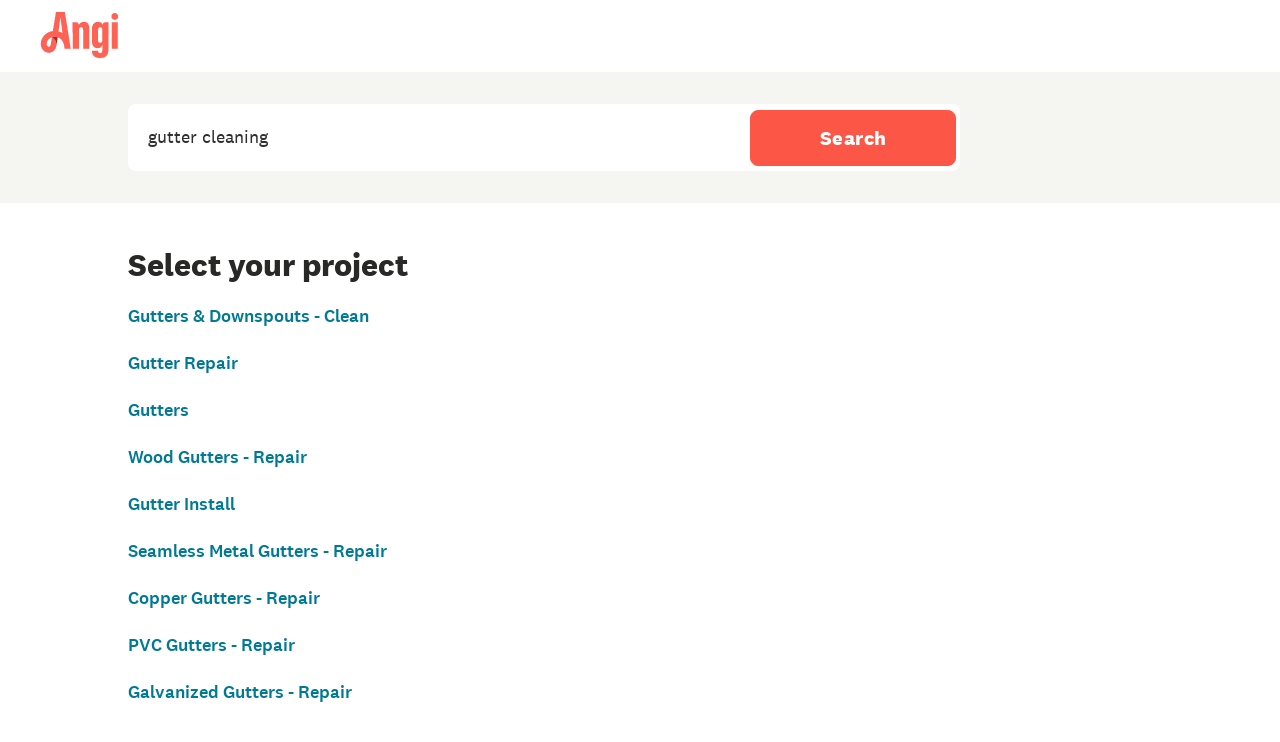

--- FILE ---
content_type: text/html;charset=UTF-8
request_url: https://match.angi.com/sitesearch/searchQuery?action=SEARCH&startIndex&useExtSearch=false&searchType=SiteTaskSearch&initialSearch=true&sourcePage=HomepageCID%3DSEM.E001.P001.M002.G002.V000.C000.X000.Y000.Z000&c_id=%7BAdId%7D&gatc=%7BBidMatchType%7D&gclid=CjwKCAjw9qiTBhBbEiwAp-GE0frqoUdZWaiTCotMxVM8cp5ojoHQaX1gnlt904y32fsZSSCcPctjoxoC3QgQAvD_BwE&iv_=__iv_p_1_a_928634148_g_45147437206_w_kwd-296137974642_h_9019677_ii__d_c_v__n_g_c_575957806961_k_angie%27s%20list_m_e_l__t__e__r__vi__&kw_id=%7BOrderItemId%7D&m=cammgsemalb&entry_point_id=32987639&query=gutter%20cleaning
body_size: 52240
content:






























<!DOCTYPE html>
<!--[if IE 9]>       <html xmlns="http://www.w3.org/1999/xhtml" lang="en-US" class="ie9">           <![endif]-->
<!--[if gte IE 10]>  <html xmlns="http://www.w3.org/1999/xhtml" lang="en-US" class="ie10">          <![endif]-->
<!--[if !IE]><!-->   <html xmlns="http://www.w3.org/1999/xhtml" lang="en-US">  <!--<![endif]-->
<head>
  <!--[[ def: base/consumer/responsive-lite/sr-path-ssr ]]-->
  <!-- /WEB-INF/jsp/template/layout_lite.jsp -->

  <meta charset="UTF-8" />
  <meta property="fb:app_id" content="64440709461" />
  






    
    
        <link rel="shortcut icon" href="/favicon_angi.ico" />
    
    



  
<script type="text/javascript">(window.NREUM||(NREUM={})).init={privacy:{cookies_enabled:true},ajax:{deny_list:["bam.nr-data.net"]},feature_flags:["soft_nav"],distributed_tracing:{enabled:true}};(window.NREUM||(NREUM={})).loader_config={agentID:"316155646",accountID:"2808161",trustKey:"2176146",xpid:"Vg4HWVdVCRADVVdTBAgPXlE=",licenseKey:"NRJS-3a4adc437f004b52ab4",applicationID:"316139885",browserID:"316155646"};;/*! For license information please see nr-loader-spa-1.308.0.min.js.LICENSE.txt */
(()=>{var e,t,r={384:(e,t,r)=>{"use strict";r.d(t,{NT:()=>a,US:()=>u,Zm:()=>o,bQ:()=>d,dV:()=>c,pV:()=>l});var n=r(6154),i=r(1863),s=r(1910);const a={beacon:"bam.nr-data.net",errorBeacon:"bam.nr-data.net"};function o(){return n.gm.NREUM||(n.gm.NREUM={}),void 0===n.gm.newrelic&&(n.gm.newrelic=n.gm.NREUM),n.gm.NREUM}function c(){let e=o();return e.o||(e.o={ST:n.gm.setTimeout,SI:n.gm.setImmediate||n.gm.setInterval,CT:n.gm.clearTimeout,XHR:n.gm.XMLHttpRequest,REQ:n.gm.Request,EV:n.gm.Event,PR:n.gm.Promise,MO:n.gm.MutationObserver,FETCH:n.gm.fetch,WS:n.gm.WebSocket},(0,s.i)(...Object.values(e.o))),e}function d(e,t){let r=o();r.initializedAgents??={},t.initializedAt={ms:(0,i.t)(),date:new Date},r.initializedAgents[e]=t}function u(e,t){o()[e]=t}function l(){return function(){let e=o();const t=e.info||{};e.info={beacon:a.beacon,errorBeacon:a.errorBeacon,...t}}(),function(){let e=o();const t=e.init||{};e.init={...t}}(),c(),function(){let e=o();const t=e.loader_config||{};e.loader_config={...t}}(),o()}},782:(e,t,r)=>{"use strict";r.d(t,{T:()=>n});const n=r(860).K7.pageViewTiming},860:(e,t,r)=>{"use strict";r.d(t,{$J:()=>u,K7:()=>c,P3:()=>d,XX:()=>i,Yy:()=>o,df:()=>s,qY:()=>n,v4:()=>a});const n="events",i="jserrors",s="browser/blobs",a="rum",o="browser/logs",c={ajax:"ajax",genericEvents:"generic_events",jserrors:i,logging:"logging",metrics:"metrics",pageAction:"page_action",pageViewEvent:"page_view_event",pageViewTiming:"page_view_timing",sessionReplay:"session_replay",sessionTrace:"session_trace",softNav:"soft_navigations",spa:"spa"},d={[c.pageViewEvent]:1,[c.pageViewTiming]:2,[c.metrics]:3,[c.jserrors]:4,[c.spa]:5,[c.ajax]:6,[c.sessionTrace]:7,[c.softNav]:8,[c.sessionReplay]:9,[c.logging]:10,[c.genericEvents]:11},u={[c.pageViewEvent]:a,[c.pageViewTiming]:n,[c.ajax]:n,[c.spa]:n,[c.softNav]:n,[c.metrics]:i,[c.jserrors]:i,[c.sessionTrace]:s,[c.sessionReplay]:s,[c.logging]:o,[c.genericEvents]:"ins"}},944:(e,t,r)=>{"use strict";r.d(t,{R:()=>i});var n=r(3241);function i(e,t){"function"==typeof console.debug&&(console.debug("New Relic Warning: https://github.com/newrelic/newrelic-browser-agent/blob/main/docs/warning-codes.md#".concat(e),t),(0,n.W)({agentIdentifier:null,drained:null,type:"data",name:"warn",feature:"warn",data:{code:e,secondary:t}}))}},993:(e,t,r)=>{"use strict";r.d(t,{A$:()=>s,ET:()=>a,TZ:()=>o,p_:()=>i});var n=r(860);const i={ERROR:"ERROR",WARN:"WARN",INFO:"INFO",DEBUG:"DEBUG",TRACE:"TRACE"},s={OFF:0,ERROR:1,WARN:2,INFO:3,DEBUG:4,TRACE:5},a="log",o=n.K7.logging},1541:(e,t,r)=>{"use strict";r.d(t,{U:()=>i,f:()=>n});const n={MFE:"MFE",BA:"BA"};function i(e,t){if(2!==t?.harvestEndpointVersion)return{};const r=t.agentRef.runtime.appMetadata.agents[0].entityGuid;return e?{"source.id":e.id,"source.name":e.name,"source.type":e.type,"parent.id":e.parent?.id||r,"parent.type":e.parent?.type||n.BA}:{"entity.guid":r,appId:t.agentRef.info.applicationID}}},1687:(e,t,r)=>{"use strict";r.d(t,{Ak:()=>d,Ze:()=>h,x3:()=>u});var n=r(3241),i=r(7836),s=r(3606),a=r(860),o=r(2646);const c={};function d(e,t){const r={staged:!1,priority:a.P3[t]||0};l(e),c[e].get(t)||c[e].set(t,r)}function u(e,t){e&&c[e]&&(c[e].get(t)&&c[e].delete(t),p(e,t,!1),c[e].size&&f(e))}function l(e){if(!e)throw new Error("agentIdentifier required");c[e]||(c[e]=new Map)}function h(e="",t="feature",r=!1){if(l(e),!e||!c[e].get(t)||r)return p(e,t);c[e].get(t).staged=!0,f(e)}function f(e){const t=Array.from(c[e]);t.every(([e,t])=>t.staged)&&(t.sort((e,t)=>e[1].priority-t[1].priority),t.forEach(([t])=>{c[e].delete(t),p(e,t)}))}function p(e,t,r=!0){const a=e?i.ee.get(e):i.ee,c=s.i.handlers;if(!a.aborted&&a.backlog&&c){if((0,n.W)({agentIdentifier:e,type:"lifecycle",name:"drain",feature:t}),r){const e=a.backlog[t],r=c[t];if(r){for(let t=0;e&&t<e.length;++t)g(e[t],r);Object.entries(r).forEach(([e,t])=>{Object.values(t||{}).forEach(t=>{t[0]?.on&&t[0]?.context()instanceof o.y&&t[0].on(e,t[1])})})}}a.isolatedBacklog||delete c[t],a.backlog[t]=null,a.emit("drain-"+t,[])}}function g(e,t){var r=e[1];Object.values(t[r]||{}).forEach(t=>{var r=e[0];if(t[0]===r){var n=t[1],i=e[3],s=e[2];n.apply(i,s)}})}},1738:(e,t,r)=>{"use strict";r.d(t,{U:()=>f,Y:()=>h});var n=r(3241),i=r(9908),s=r(1863),a=r(944),o=r(5701),c=r(3969),d=r(8362),u=r(860),l=r(4261);function h(e,t,r,s){const h=s||r;!h||h[e]&&h[e]!==d.d.prototype[e]||(h[e]=function(){(0,i.p)(c.xV,["API/"+e+"/called"],void 0,u.K7.metrics,r.ee),(0,n.W)({agentIdentifier:r.agentIdentifier,drained:!!o.B?.[r.agentIdentifier],type:"data",name:"api",feature:l.Pl+e,data:{}});try{return t.apply(this,arguments)}catch(e){(0,a.R)(23,e)}})}function f(e,t,r,n,a){const o=e.info;null===r?delete o.jsAttributes[t]:o.jsAttributes[t]=r,(a||null===r)&&(0,i.p)(l.Pl+n,[(0,s.t)(),t,r],void 0,"session",e.ee)}},1741:(e,t,r)=>{"use strict";r.d(t,{W:()=>s});var n=r(944),i=r(4261);class s{#e(e,...t){if(this[e]!==s.prototype[e])return this[e](...t);(0,n.R)(35,e)}addPageAction(e,t){return this.#e(i.hG,e,t)}register(e){return this.#e(i.eY,e)}recordCustomEvent(e,t){return this.#e(i.fF,e,t)}setPageViewName(e,t){return this.#e(i.Fw,e,t)}setCustomAttribute(e,t,r){return this.#e(i.cD,e,t,r)}noticeError(e,t){return this.#e(i.o5,e,t)}setUserId(e,t=!1){return this.#e(i.Dl,e,t)}setApplicationVersion(e){return this.#e(i.nb,e)}setErrorHandler(e){return this.#e(i.bt,e)}addRelease(e,t){return this.#e(i.k6,e,t)}log(e,t){return this.#e(i.$9,e,t)}start(){return this.#e(i.d3)}finished(e){return this.#e(i.BL,e)}recordReplay(){return this.#e(i.CH)}pauseReplay(){return this.#e(i.Tb)}addToTrace(e){return this.#e(i.U2,e)}setCurrentRouteName(e){return this.#e(i.PA,e)}interaction(e){return this.#e(i.dT,e)}wrapLogger(e,t,r){return this.#e(i.Wb,e,t,r)}measure(e,t){return this.#e(i.V1,e,t)}consent(e){return this.#e(i.Pv,e)}}},1863:(e,t,r)=>{"use strict";function n(){return Math.floor(performance.now())}r.d(t,{t:()=>n})},1910:(e,t,r)=>{"use strict";r.d(t,{i:()=>s});var n=r(944);const i=new Map;function s(...e){return e.every(e=>{if(i.has(e))return i.get(e);const t="function"==typeof e?e.toString():"",r=t.includes("[native code]"),s=t.includes("nrWrapper");return r||s||(0,n.R)(64,e?.name||t),i.set(e,r),r})}},2555:(e,t,r)=>{"use strict";r.d(t,{D:()=>o,f:()=>a});var n=r(384),i=r(8122);const s={beacon:n.NT.beacon,errorBeacon:n.NT.errorBeacon,licenseKey:void 0,applicationID:void 0,sa:void 0,queueTime:void 0,applicationTime:void 0,ttGuid:void 0,user:void 0,account:void 0,product:void 0,extra:void 0,jsAttributes:{},userAttributes:void 0,atts:void 0,transactionName:void 0,tNamePlain:void 0};function a(e){try{return!!e.licenseKey&&!!e.errorBeacon&&!!e.applicationID}catch(e){return!1}}const o=e=>(0,i.a)(e,s)},2614:(e,t,r)=>{"use strict";r.d(t,{BB:()=>a,H3:()=>n,g:()=>d,iL:()=>c,tS:()=>o,uh:()=>i,wk:()=>s});const n="NRBA",i="SESSION",s=144e5,a=18e5,o={STARTED:"session-started",PAUSE:"session-pause",RESET:"session-reset",RESUME:"session-resume",UPDATE:"session-update"},c={SAME_TAB:"same-tab",CROSS_TAB:"cross-tab"},d={OFF:0,FULL:1,ERROR:2}},2646:(e,t,r)=>{"use strict";r.d(t,{y:()=>n});class n{constructor(e){this.contextId=e}}},2843:(e,t,r)=>{"use strict";r.d(t,{G:()=>s,u:()=>i});var n=r(3878);function i(e,t=!1,r,i){(0,n.DD)("visibilitychange",function(){if(t)return void("hidden"===document.visibilityState&&e());e(document.visibilityState)},r,i)}function s(e,t,r){(0,n.sp)("pagehide",e,t,r)}},3241:(e,t,r)=>{"use strict";r.d(t,{W:()=>s});var n=r(6154);const i="newrelic";function s(e={}){try{n.gm.dispatchEvent(new CustomEvent(i,{detail:e}))}catch(e){}}},3304:(e,t,r)=>{"use strict";r.d(t,{A:()=>s});var n=r(7836);const i=()=>{const e=new WeakSet;return(t,r)=>{if("object"==typeof r&&null!==r){if(e.has(r))return;e.add(r)}return r}};function s(e){try{return JSON.stringify(e,i())??""}catch(e){try{n.ee.emit("internal-error",[e])}catch(e){}return""}}},3333:(e,t,r)=>{"use strict";r.d(t,{$v:()=>u,TZ:()=>n,Xh:()=>c,Zp:()=>i,kd:()=>d,mq:()=>o,nf:()=>a,qN:()=>s});const n=r(860).K7.genericEvents,i=["auxclick","click","copy","keydown","paste","scrollend"],s=["focus","blur"],a=4,o=1e3,c=2e3,d=["PageAction","UserAction","BrowserPerformance"],u={RESOURCES:"experimental.resources",REGISTER:"register"}},3434:(e,t,r)=>{"use strict";r.d(t,{Jt:()=>s,YM:()=>d});var n=r(7836),i=r(5607);const s="nr@original:".concat(i.W),a=50;var o=Object.prototype.hasOwnProperty,c=!1;function d(e,t){return e||(e=n.ee),r.inPlace=function(e,t,n,i,s){n||(n="");const a="-"===n.charAt(0);for(let o=0;o<t.length;o++){const c=t[o],d=e[c];l(d)||(e[c]=r(d,a?c+n:n,i,c,s))}},r.flag=s,r;function r(t,r,n,c,d){return l(t)?t:(r||(r=""),nrWrapper[s]=t,function(e,t,r){if(Object.defineProperty&&Object.keys)try{return Object.keys(e).forEach(function(r){Object.defineProperty(t,r,{get:function(){return e[r]},set:function(t){return e[r]=t,t}})}),t}catch(e){u([e],r)}for(var n in e)o.call(e,n)&&(t[n]=e[n])}(t,nrWrapper,e),nrWrapper);function nrWrapper(){var s,o,l,h;let f;try{o=this,s=[...arguments],l="function"==typeof n?n(s,o):n||{}}catch(t){u([t,"",[s,o,c],l],e)}i(r+"start",[s,o,c],l,d);const p=performance.now();let g;try{return h=t.apply(o,s),g=performance.now(),h}catch(e){throw g=performance.now(),i(r+"err",[s,o,e],l,d),f=e,f}finally{const e=g-p,t={start:p,end:g,duration:e,isLongTask:e>=a,methodName:c,thrownError:f};t.isLongTask&&i("long-task",[t,o],l,d),i(r+"end",[s,o,h],l,d)}}}function i(r,n,i,s){if(!c||t){var a=c;c=!0;try{e.emit(r,n,i,t,s)}catch(t){u([t,r,n,i],e)}c=a}}}function u(e,t){t||(t=n.ee);try{t.emit("internal-error",e)}catch(e){}}function l(e){return!(e&&"function"==typeof e&&e.apply&&!e[s])}},3606:(e,t,r)=>{"use strict";r.d(t,{i:()=>s});var n=r(9908);s.on=a;var i=s.handlers={};function s(e,t,r,s){a(s||n.d,i,e,t,r)}function a(e,t,r,i,s){s||(s="feature"),e||(e=n.d);var a=t[s]=t[s]||{};(a[r]=a[r]||[]).push([e,i])}},3738:(e,t,r)=>{"use strict";r.d(t,{He:()=>i,Kp:()=>o,Lc:()=>d,Rz:()=>u,TZ:()=>n,bD:()=>s,d3:()=>a,jx:()=>l,sl:()=>h,uP:()=>c});const n=r(860).K7.sessionTrace,i="bstResource",s="resource",a="-start",o="-end",c="fn"+a,d="fn"+o,u="pushState",l=1e3,h=3e4},3785:(e,t,r)=>{"use strict";r.d(t,{R:()=>c,b:()=>d});var n=r(9908),i=r(1863),s=r(860),a=r(3969),o=r(993);function c(e,t,r={},c=o.p_.INFO,d=!0,u,l=(0,i.t)()){(0,n.p)(a.xV,["API/logging/".concat(c.toLowerCase(),"/called")],void 0,s.K7.metrics,e),(0,n.p)(o.ET,[l,t,r,c,d,u],void 0,s.K7.logging,e)}function d(e){return"string"==typeof e&&Object.values(o.p_).some(t=>t===e.toUpperCase().trim())}},3878:(e,t,r)=>{"use strict";function n(e,t){return{capture:e,passive:!1,signal:t}}function i(e,t,r=!1,i){window.addEventListener(e,t,n(r,i))}function s(e,t,r=!1,i){document.addEventListener(e,t,n(r,i))}r.d(t,{DD:()=>s,jT:()=>n,sp:()=>i})},3962:(e,t,r)=>{"use strict";r.d(t,{AM:()=>a,O2:()=>l,OV:()=>s,Qu:()=>h,TZ:()=>c,ih:()=>f,pP:()=>o,t1:()=>u,tC:()=>i,wD:()=>d});var n=r(860);const i=["click","keydown","submit"],s="popstate",a="api",o="initialPageLoad",c=n.K7.softNav,d=5e3,u=500,l={INITIAL_PAGE_LOAD:"",ROUTE_CHANGE:1,UNSPECIFIED:2},h={INTERACTION:1,AJAX:2,CUSTOM_END:3,CUSTOM_TRACER:4},f={IP:"in progress",PF:"pending finish",FIN:"finished",CAN:"cancelled"}},3969:(e,t,r)=>{"use strict";r.d(t,{TZ:()=>n,XG:()=>o,rs:()=>i,xV:()=>a,z_:()=>s});const n=r(860).K7.metrics,i="sm",s="cm",a="storeSupportabilityMetrics",o="storeEventMetrics"},4234:(e,t,r)=>{"use strict";r.d(t,{W:()=>s});var n=r(7836),i=r(1687);class s{constructor(e,t){this.agentIdentifier=e,this.ee=n.ee.get(e),this.featureName=t,this.blocked=!1}deregisterDrain(){(0,i.x3)(this.agentIdentifier,this.featureName)}}},4261:(e,t,r)=>{"use strict";r.d(t,{$9:()=>u,BL:()=>c,CH:()=>p,Dl:()=>R,Fw:()=>w,PA:()=>v,Pl:()=>n,Pv:()=>A,Tb:()=>h,U2:()=>a,V1:()=>E,Wb:()=>T,bt:()=>y,cD:()=>b,d3:()=>x,dT:()=>d,eY:()=>g,fF:()=>f,hG:()=>s,hw:()=>i,k6:()=>o,nb:()=>m,o5:()=>l});const n="api-",i=n+"ixn-",s="addPageAction",a="addToTrace",o="addRelease",c="finished",d="interaction",u="log",l="noticeError",h="pauseReplay",f="recordCustomEvent",p="recordReplay",g="register",m="setApplicationVersion",v="setCurrentRouteName",b="setCustomAttribute",y="setErrorHandler",w="setPageViewName",R="setUserId",x="start",T="wrapLogger",E="measure",A="consent"},5205:(e,t,r)=>{"use strict";r.d(t,{j:()=>S});var n=r(384),i=r(1741);var s=r(2555),a=r(3333);const o=e=>{if(!e||"string"!=typeof e)return!1;try{document.createDocumentFragment().querySelector(e)}catch{return!1}return!0};var c=r(2614),d=r(944),u=r(8122);const l="[data-nr-mask]",h=e=>(0,u.a)(e,(()=>{const e={feature_flags:[],experimental:{allow_registered_children:!1,resources:!1},mask_selector:"*",block_selector:"[data-nr-block]",mask_input_options:{color:!1,date:!1,"datetime-local":!1,email:!1,month:!1,number:!1,range:!1,search:!1,tel:!1,text:!1,time:!1,url:!1,week:!1,textarea:!1,select:!1,password:!0}};return{ajax:{deny_list:void 0,block_internal:!0,enabled:!0,autoStart:!0},api:{get allow_registered_children(){return e.feature_flags.includes(a.$v.REGISTER)||e.experimental.allow_registered_children},set allow_registered_children(t){e.experimental.allow_registered_children=t},duplicate_registered_data:!1},browser_consent_mode:{enabled:!1},distributed_tracing:{enabled:void 0,exclude_newrelic_header:void 0,cors_use_newrelic_header:void 0,cors_use_tracecontext_headers:void 0,allowed_origins:void 0},get feature_flags(){return e.feature_flags},set feature_flags(t){e.feature_flags=t},generic_events:{enabled:!0,autoStart:!0},harvest:{interval:30},jserrors:{enabled:!0,autoStart:!0},logging:{enabled:!0,autoStart:!0},metrics:{enabled:!0,autoStart:!0},obfuscate:void 0,page_action:{enabled:!0},page_view_event:{enabled:!0,autoStart:!0},page_view_timing:{enabled:!0,autoStart:!0},performance:{capture_marks:!1,capture_measures:!1,capture_detail:!0,resources:{get enabled(){return e.feature_flags.includes(a.$v.RESOURCES)||e.experimental.resources},set enabled(t){e.experimental.resources=t},asset_types:[],first_party_domains:[],ignore_newrelic:!0}},privacy:{cookies_enabled:!0},proxy:{assets:void 0,beacon:void 0},session:{expiresMs:c.wk,inactiveMs:c.BB},session_replay:{autoStart:!0,enabled:!1,preload:!1,sampling_rate:10,error_sampling_rate:100,collect_fonts:!1,inline_images:!1,fix_stylesheets:!0,mask_all_inputs:!0,get mask_text_selector(){return e.mask_selector},set mask_text_selector(t){o(t)?e.mask_selector="".concat(t,",").concat(l):""===t||null===t?e.mask_selector=l:(0,d.R)(5,t)},get block_class(){return"nr-block"},get ignore_class(){return"nr-ignore"},get mask_text_class(){return"nr-mask"},get block_selector(){return e.block_selector},set block_selector(t){o(t)?e.block_selector+=",".concat(t):""!==t&&(0,d.R)(6,t)},get mask_input_options(){return e.mask_input_options},set mask_input_options(t){t&&"object"==typeof t?e.mask_input_options={...t,password:!0}:(0,d.R)(7,t)}},session_trace:{enabled:!0,autoStart:!0},soft_navigations:{enabled:!0,autoStart:!0},spa:{enabled:!0,autoStart:!0},ssl:void 0,user_actions:{enabled:!0,elementAttributes:["id","className","tagName","type"]}}})());var f=r(6154),p=r(9324);let g=0;const m={buildEnv:p.F3,distMethod:p.Xs,version:p.xv,originTime:f.WN},v={consented:!1},b={appMetadata:{},get consented(){return this.session?.state?.consent||v.consented},set consented(e){v.consented=e},customTransaction:void 0,denyList:void 0,disabled:!1,harvester:void 0,isolatedBacklog:!1,isRecording:!1,loaderType:void 0,maxBytes:3e4,obfuscator:void 0,onerror:void 0,ptid:void 0,releaseIds:{},session:void 0,timeKeeper:void 0,registeredEntities:[],jsAttributesMetadata:{bytes:0},get harvestCount(){return++g}},y=e=>{const t=(0,u.a)(e,b),r=Object.keys(m).reduce((e,t)=>(e[t]={value:m[t],writable:!1,configurable:!0,enumerable:!0},e),{});return Object.defineProperties(t,r)};var w=r(5701);const R=e=>{const t=e.startsWith("http");e+="/",r.p=t?e:"https://"+e};var x=r(7836),T=r(3241);const E={accountID:void 0,trustKey:void 0,agentID:void 0,licenseKey:void 0,applicationID:void 0,xpid:void 0},A=e=>(0,u.a)(e,E),_=new Set;function S(e,t={},r,a){let{init:o,info:c,loader_config:d,runtime:u={},exposed:l=!0}=t;if(!c){const e=(0,n.pV)();o=e.init,c=e.info,d=e.loader_config}e.init=h(o||{}),e.loader_config=A(d||{}),c.jsAttributes??={},f.bv&&(c.jsAttributes.isWorker=!0),e.info=(0,s.D)(c);const p=e.init,g=[c.beacon,c.errorBeacon];_.has(e.agentIdentifier)||(p.proxy.assets&&(R(p.proxy.assets),g.push(p.proxy.assets)),p.proxy.beacon&&g.push(p.proxy.beacon),e.beacons=[...g],function(e){const t=(0,n.pV)();Object.getOwnPropertyNames(i.W.prototype).forEach(r=>{const n=i.W.prototype[r];if("function"!=typeof n||"constructor"===n)return;let s=t[r];e[r]&&!1!==e.exposed&&"micro-agent"!==e.runtime?.loaderType&&(t[r]=(...t)=>{const n=e[r](...t);return s?s(...t):n})})}(e),(0,n.US)("activatedFeatures",w.B)),u.denyList=[...p.ajax.deny_list||[],...p.ajax.block_internal?g:[]],u.ptid=e.agentIdentifier,u.loaderType=r,e.runtime=y(u),_.has(e.agentIdentifier)||(e.ee=x.ee.get(e.agentIdentifier),e.exposed=l,(0,T.W)({agentIdentifier:e.agentIdentifier,drained:!!w.B?.[e.agentIdentifier],type:"lifecycle",name:"initialize",feature:void 0,data:e.config})),_.add(e.agentIdentifier)}},5270:(e,t,r)=>{"use strict";r.d(t,{Aw:()=>a,SR:()=>s,rF:()=>o});var n=r(384),i=r(7767);function s(e){return!!(0,n.dV)().o.MO&&(0,i.V)(e)&&!0===e?.session_trace.enabled}function a(e){return!0===e?.session_replay.preload&&s(e)}function o(e,t){try{if("string"==typeof t?.type){if("password"===t.type.toLowerCase())return"*".repeat(e?.length||0);if(void 0!==t?.dataset?.nrUnmask||t?.classList?.contains("nr-unmask"))return e}}catch(e){}return"string"==typeof e?e.replace(/[\S]/g,"*"):"*".repeat(e?.length||0)}},5289:(e,t,r)=>{"use strict";r.d(t,{GG:()=>a,Qr:()=>c,sB:()=>o});var n=r(3878),i=r(6389);function s(){return"undefined"==typeof document||"complete"===document.readyState}function a(e,t){if(s())return e();const r=(0,i.J)(e),a=setInterval(()=>{s()&&(clearInterval(a),r())},500);(0,n.sp)("load",r,t)}function o(e){if(s())return e();(0,n.DD)("DOMContentLoaded",e)}function c(e){if(s())return e();(0,n.sp)("popstate",e)}},5607:(e,t,r)=>{"use strict";r.d(t,{W:()=>n});const n=(0,r(9566).bz)()},5701:(e,t,r)=>{"use strict";r.d(t,{B:()=>s,t:()=>a});var n=r(3241);const i=new Set,s={};function a(e,t){const r=t.agentIdentifier;s[r]??={},e&&"object"==typeof e&&(i.has(r)||(t.ee.emit("rumresp",[e]),s[r]=e,i.add(r),(0,n.W)({agentIdentifier:r,loaded:!0,drained:!0,type:"lifecycle",name:"load",feature:void 0,data:e})))}},6154:(e,t,r)=>{"use strict";r.d(t,{OF:()=>d,RI:()=>i,WN:()=>h,bv:()=>s,eN:()=>f,gm:()=>a,lR:()=>l,m:()=>c,mw:()=>o,sb:()=>u});var n=r(1863);const i="undefined"!=typeof window&&!!window.document,s="undefined"!=typeof WorkerGlobalScope&&("undefined"!=typeof self&&self instanceof WorkerGlobalScope&&self.navigator instanceof WorkerNavigator||"undefined"!=typeof globalThis&&globalThis instanceof WorkerGlobalScope&&globalThis.navigator instanceof WorkerNavigator),a=i?window:"undefined"!=typeof WorkerGlobalScope&&("undefined"!=typeof self&&self instanceof WorkerGlobalScope&&self||"undefined"!=typeof globalThis&&globalThis instanceof WorkerGlobalScope&&globalThis),o=Boolean("hidden"===a?.document?.visibilityState),c=""+a?.location,d=/iPad|iPhone|iPod/.test(a.navigator?.userAgent),u=d&&"undefined"==typeof SharedWorker,l=(()=>{const e=a.navigator?.userAgent?.match(/Firefox[/\s](\d+\.\d+)/);return Array.isArray(e)&&e.length>=2?+e[1]:0})(),h=Date.now()-(0,n.t)(),f=()=>"undefined"!=typeof PerformanceNavigationTiming&&a?.performance?.getEntriesByType("navigation")?.[0]?.responseStart},6344:(e,t,r)=>{"use strict";r.d(t,{BB:()=>u,Qb:()=>l,TZ:()=>i,Ug:()=>a,Vh:()=>s,_s:()=>o,bc:()=>d,yP:()=>c});var n=r(2614);const i=r(860).K7.sessionReplay,s="errorDuringReplay",a=.12,o={DomContentLoaded:0,Load:1,FullSnapshot:2,IncrementalSnapshot:3,Meta:4,Custom:5},c={[n.g.ERROR]:15e3,[n.g.FULL]:3e5,[n.g.OFF]:0},d={RESET:{message:"Session was reset",sm:"Reset"},IMPORT:{message:"Recorder failed to import",sm:"Import"},TOO_MANY:{message:"429: Too Many Requests",sm:"Too-Many"},TOO_BIG:{message:"Payload was too large",sm:"Too-Big"},CROSS_TAB:{message:"Session Entity was set to OFF on another tab",sm:"Cross-Tab"},ENTITLEMENTS:{message:"Session Replay is not allowed and will not be started",sm:"Entitlement"}},u=5e3,l={API:"api",RESUME:"resume",SWITCH_TO_FULL:"switchToFull",INITIALIZE:"initialize",PRELOAD:"preload"}},6389:(e,t,r)=>{"use strict";function n(e,t=500,r={}){const n=r?.leading||!1;let i;return(...r)=>{n&&void 0===i&&(e.apply(this,r),i=setTimeout(()=>{i=clearTimeout(i)},t)),n||(clearTimeout(i),i=setTimeout(()=>{e.apply(this,r)},t))}}function i(e){let t=!1;return(...r)=>{t||(t=!0,e.apply(this,r))}}r.d(t,{J:()=>i,s:()=>n})},6630:(e,t,r)=>{"use strict";r.d(t,{T:()=>n});const n=r(860).K7.pageViewEvent},6774:(e,t,r)=>{"use strict";r.d(t,{T:()=>n});const n=r(860).K7.jserrors},7295:(e,t,r)=>{"use strict";r.d(t,{Xv:()=>a,gX:()=>i,iW:()=>s});var n=[];function i(e){if(!e||s(e))return!1;if(0===n.length)return!0;if("*"===n[0].hostname)return!1;for(var t=0;t<n.length;t++){var r=n[t];if(r.hostname.test(e.hostname)&&r.pathname.test(e.pathname))return!1}return!0}function s(e){return void 0===e.hostname}function a(e){if(n=[],e&&e.length)for(var t=0;t<e.length;t++){let r=e[t];if(!r)continue;if("*"===r)return void(n=[{hostname:"*"}]);0===r.indexOf("http://")?r=r.substring(7):0===r.indexOf("https://")&&(r=r.substring(8));const i=r.indexOf("/");let s,a;i>0?(s=r.substring(0,i),a=r.substring(i)):(s=r,a="*");let[c]=s.split(":");n.push({hostname:o(c),pathname:o(a,!0)})}}function o(e,t=!1){const r=e.replace(/[.+?^${}()|[\]\\]/g,e=>"\\"+e).replace(/\*/g,".*?");return new RegExp((t?"^":"")+r+"$")}},7485:(e,t,r)=>{"use strict";r.d(t,{D:()=>i});var n=r(6154);function i(e){if(0===(e||"").indexOf("data:"))return{protocol:"data"};try{const t=new URL(e,location.href),r={port:t.port,hostname:t.hostname,pathname:t.pathname,search:t.search,protocol:t.protocol.slice(0,t.protocol.indexOf(":")),sameOrigin:t.protocol===n.gm?.location?.protocol&&t.host===n.gm?.location?.host};return r.port&&""!==r.port||("http:"===t.protocol&&(r.port="80"),"https:"===t.protocol&&(r.port="443")),r.pathname&&""!==r.pathname?r.pathname.startsWith("/")||(r.pathname="/".concat(r.pathname)):r.pathname="/",r}catch(e){return{}}}},7699:(e,t,r)=>{"use strict";r.d(t,{It:()=>s,KC:()=>o,No:()=>i,qh:()=>a});var n=r(860);const i=16e3,s=1e6,a="SESSION_ERROR",o={[n.K7.logging]:!0,[n.K7.genericEvents]:!1,[n.K7.jserrors]:!1,[n.K7.ajax]:!1}},7767:(e,t,r)=>{"use strict";r.d(t,{V:()=>i});var n=r(6154);const i=e=>n.RI&&!0===e?.privacy.cookies_enabled},7836:(e,t,r)=>{"use strict";r.d(t,{P:()=>o,ee:()=>c});var n=r(384),i=r(8990),s=r(2646),a=r(5607);const o="nr@context:".concat(a.W),c=function e(t,r){var n={},a={},u={},l=!1;try{l=16===r.length&&d.initializedAgents?.[r]?.runtime.isolatedBacklog}catch(e){}var h={on:p,addEventListener:p,removeEventListener:function(e,t){var r=n[e];if(!r)return;for(var i=0;i<r.length;i++)r[i]===t&&r.splice(i,1)},emit:function(e,r,n,i,s){!1!==s&&(s=!0);if(c.aborted&&!i)return;t&&s&&t.emit(e,r,n);var o=f(n);g(e).forEach(e=>{e.apply(o,r)});var d=v()[a[e]];d&&d.push([h,e,r,o]);return o},get:m,listeners:g,context:f,buffer:function(e,t){const r=v();if(t=t||"feature",h.aborted)return;Object.entries(e||{}).forEach(([e,n])=>{a[n]=t,t in r||(r[t]=[])})},abort:function(){h._aborted=!0,Object.keys(h.backlog).forEach(e=>{delete h.backlog[e]})},isBuffering:function(e){return!!v()[a[e]]},debugId:r,backlog:l?{}:t&&"object"==typeof t.backlog?t.backlog:{},isolatedBacklog:l};return Object.defineProperty(h,"aborted",{get:()=>{let e=h._aborted||!1;return e||(t&&(e=t.aborted),e)}}),h;function f(e){return e&&e instanceof s.y?e:e?(0,i.I)(e,o,()=>new s.y(o)):new s.y(o)}function p(e,t){n[e]=g(e).concat(t)}function g(e){return n[e]||[]}function m(t){return u[t]=u[t]||e(h,t)}function v(){return h.backlog}}(void 0,"globalEE"),d=(0,n.Zm)();d.ee||(d.ee=c)},8122:(e,t,r)=>{"use strict";r.d(t,{a:()=>i});var n=r(944);function i(e,t){try{if(!e||"object"!=typeof e)return(0,n.R)(3);if(!t||"object"!=typeof t)return(0,n.R)(4);const r=Object.create(Object.getPrototypeOf(t),Object.getOwnPropertyDescriptors(t)),s=0===Object.keys(r).length?e:r;for(let a in s)if(void 0!==e[a])try{if(null===e[a]){r[a]=null;continue}Array.isArray(e[a])&&Array.isArray(t[a])?r[a]=Array.from(new Set([...e[a],...t[a]])):"object"==typeof e[a]&&"object"==typeof t[a]?r[a]=i(e[a],t[a]):r[a]=e[a]}catch(e){r[a]||(0,n.R)(1,e)}return r}catch(e){(0,n.R)(2,e)}}},8139:(e,t,r)=>{"use strict";r.d(t,{u:()=>h});var n=r(7836),i=r(3434),s=r(8990),a=r(6154);const o={},c=a.gm.XMLHttpRequest,d="addEventListener",u="removeEventListener",l="nr@wrapped:".concat(n.P);function h(e){var t=function(e){return(e||n.ee).get("events")}(e);if(o[t.debugId]++)return t;o[t.debugId]=1;var r=(0,i.YM)(t,!0);function h(e){r.inPlace(e,[d,u],"-",p)}function p(e,t){return e[1]}return"getPrototypeOf"in Object&&(a.RI&&f(document,h),c&&f(c.prototype,h),f(a.gm,h)),t.on(d+"-start",function(e,t){var n=e[1];if(null!==n&&("function"==typeof n||"object"==typeof n)&&"newrelic"!==e[0]){var i=(0,s.I)(n,l,function(){var e={object:function(){if("function"!=typeof n.handleEvent)return;return n.handleEvent.apply(n,arguments)},function:n}[typeof n];return e?r(e,"fn-",null,e.name||"anonymous"):n});this.wrapped=e[1]=i}}),t.on(u+"-start",function(e){e[1]=this.wrapped||e[1]}),t}function f(e,t,...r){let n=e;for(;"object"==typeof n&&!Object.prototype.hasOwnProperty.call(n,d);)n=Object.getPrototypeOf(n);n&&t(n,...r)}},8362:(e,t,r)=>{"use strict";r.d(t,{d:()=>s});var n=r(9566),i=r(1741);class s extends i.W{agentIdentifier=(0,n.LA)(16)}},8374:(e,t,r)=>{r.nc=(()=>{try{return document?.currentScript?.nonce}catch(e){}return""})()},8990:(e,t,r)=>{"use strict";r.d(t,{I:()=>i});var n=Object.prototype.hasOwnProperty;function i(e,t,r){if(n.call(e,t))return e[t];var i=r();if(Object.defineProperty&&Object.keys)try{return Object.defineProperty(e,t,{value:i,writable:!0,enumerable:!1}),i}catch(e){}return e[t]=i,i}},9119:(e,t,r)=>{"use strict";r.d(t,{L:()=>s});var n=/([^?#]*)[^#]*(#[^?]*|$).*/,i=/([^?#]*)().*/;function s(e,t){return e?e.replace(t?n:i,"$1$2"):e}},9300:(e,t,r)=>{"use strict";r.d(t,{T:()=>n});const n=r(860).K7.ajax},9324:(e,t,r)=>{"use strict";r.d(t,{AJ:()=>a,F3:()=>i,Xs:()=>s,Yq:()=>o,xv:()=>n});const n="1.308.0",i="PROD",s="CDN",a="@newrelic/rrweb",o="1.0.1"},9566:(e,t,r)=>{"use strict";r.d(t,{LA:()=>o,ZF:()=>c,bz:()=>a,el:()=>d});var n=r(6154);const i="xxxxxxxx-xxxx-4xxx-yxxx-xxxxxxxxxxxx";function s(e,t){return e?15&e[t]:16*Math.random()|0}function a(){const e=n.gm?.crypto||n.gm?.msCrypto;let t,r=0;return e&&e.getRandomValues&&(t=e.getRandomValues(new Uint8Array(30))),i.split("").map(e=>"x"===e?s(t,r++).toString(16):"y"===e?(3&s()|8).toString(16):e).join("")}function o(e){const t=n.gm?.crypto||n.gm?.msCrypto;let r,i=0;t&&t.getRandomValues&&(r=t.getRandomValues(new Uint8Array(e)));const a=[];for(var o=0;o<e;o++)a.push(s(r,i++).toString(16));return a.join("")}function c(){return o(16)}function d(){return o(32)}},9908:(e,t,r)=>{"use strict";r.d(t,{d:()=>n,p:()=>i});var n=r(7836).ee.get("handle");function i(e,t,r,i,s){s?(s.buffer([e],i),s.emit(e,t,r)):(n.buffer([e],i),n.emit(e,t,r))}}},n={};function i(e){var t=n[e];if(void 0!==t)return t.exports;var s=n[e]={exports:{}};return r[e](s,s.exports,i),s.exports}i.m=r,i.d=(e,t)=>{for(var r in t)i.o(t,r)&&!i.o(e,r)&&Object.defineProperty(e,r,{enumerable:!0,get:t[r]})},i.f={},i.e=e=>Promise.all(Object.keys(i.f).reduce((t,r)=>(i.f[r](e,t),t),[])),i.u=e=>({212:"nr-spa-compressor",249:"nr-spa-recorder",478:"nr-spa"}[e]+"-1.308.0.min.js"),i.o=(e,t)=>Object.prototype.hasOwnProperty.call(e,t),e={},t="NRBA-1.308.0.PROD:",i.l=(r,n,s,a)=>{if(e[r])e[r].push(n);else{var o,c;if(void 0!==s)for(var d=document.getElementsByTagName("script"),u=0;u<d.length;u++){var l=d[u];if(l.getAttribute("src")==r||l.getAttribute("data-webpack")==t+s){o=l;break}}if(!o){c=!0;var h={478:"sha512-RSfSVnmHk59T/uIPbdSE0LPeqcEdF4/+XhfJdBuccH5rYMOEZDhFdtnh6X6nJk7hGpzHd9Ujhsy7lZEz/ORYCQ==",249:"sha512-ehJXhmntm85NSqW4MkhfQqmeKFulra3klDyY0OPDUE+sQ3GokHlPh1pmAzuNy//3j4ac6lzIbmXLvGQBMYmrkg==",212:"sha512-B9h4CR46ndKRgMBcK+j67uSR2RCnJfGefU+A7FrgR/k42ovXy5x/MAVFiSvFxuVeEk/pNLgvYGMp1cBSK/G6Fg=="};(o=document.createElement("script")).charset="utf-8",i.nc&&o.setAttribute("nonce",i.nc),o.setAttribute("data-webpack",t+s),o.src=r,0!==o.src.indexOf(window.location.origin+"/")&&(o.crossOrigin="anonymous"),h[a]&&(o.integrity=h[a])}e[r]=[n];var f=(t,n)=>{o.onerror=o.onload=null,clearTimeout(p);var i=e[r];if(delete e[r],o.parentNode&&o.parentNode.removeChild(o),i&&i.forEach(e=>e(n)),t)return t(n)},p=setTimeout(f.bind(null,void 0,{type:"timeout",target:o}),12e4);o.onerror=f.bind(null,o.onerror),o.onload=f.bind(null,o.onload),c&&document.head.appendChild(o)}},i.r=e=>{"undefined"!=typeof Symbol&&Symbol.toStringTag&&Object.defineProperty(e,Symbol.toStringTag,{value:"Module"}),Object.defineProperty(e,"__esModule",{value:!0})},i.p="https://js-agent.newrelic.com/",(()=>{var e={38:0,788:0};i.f.j=(t,r)=>{var n=i.o(e,t)?e[t]:void 0;if(0!==n)if(n)r.push(n[2]);else{var s=new Promise((r,i)=>n=e[t]=[r,i]);r.push(n[2]=s);var a=i.p+i.u(t),o=new Error;i.l(a,r=>{if(i.o(e,t)&&(0!==(n=e[t])&&(e[t]=void 0),n)){var s=r&&("load"===r.type?"missing":r.type),a=r&&r.target&&r.target.src;o.message="Loading chunk "+t+" failed: ("+s+": "+a+")",o.name="ChunkLoadError",o.type=s,o.request=a,n[1](o)}},"chunk-"+t,t)}};var t=(t,r)=>{var n,s,[a,o,c]=r,d=0;if(a.some(t=>0!==e[t])){for(n in o)i.o(o,n)&&(i.m[n]=o[n]);if(c)c(i)}for(t&&t(r);d<a.length;d++)s=a[d],i.o(e,s)&&e[s]&&e[s][0](),e[s]=0},r=self["webpackChunk:NRBA-1.308.0.PROD"]=self["webpackChunk:NRBA-1.308.0.PROD"]||[];r.forEach(t.bind(null,0)),r.push=t.bind(null,r.push.bind(r))})(),(()=>{"use strict";i(8374);var e=i(8362),t=i(860);const r=Object.values(t.K7);var n=i(5205);var s=i(9908),a=i(1863),o=i(4261),c=i(1738);var d=i(1687),u=i(4234),l=i(5289),h=i(6154),f=i(944),p=i(5270),g=i(7767),m=i(6389),v=i(7699);class b extends u.W{constructor(e,t){super(e.agentIdentifier,t),this.agentRef=e,this.abortHandler=void 0,this.featAggregate=void 0,this.loadedSuccessfully=void 0,this.onAggregateImported=new Promise(e=>{this.loadedSuccessfully=e}),this.deferred=Promise.resolve(),!1===e.init[this.featureName].autoStart?this.deferred=new Promise((t,r)=>{this.ee.on("manual-start-all",(0,m.J)(()=>{(0,d.Ak)(e.agentIdentifier,this.featureName),t()}))}):(0,d.Ak)(e.agentIdentifier,t)}importAggregator(e,t,r={}){if(this.featAggregate)return;const n=async()=>{let n;await this.deferred;try{if((0,g.V)(e.init)){const{setupAgentSession:t}=await i.e(478).then(i.bind(i,8766));n=t(e)}}catch(e){(0,f.R)(20,e),this.ee.emit("internal-error",[e]),(0,s.p)(v.qh,[e],void 0,this.featureName,this.ee)}try{if(!this.#t(this.featureName,n,e.init))return(0,d.Ze)(this.agentIdentifier,this.featureName),void this.loadedSuccessfully(!1);const{Aggregate:i}=await t();this.featAggregate=new i(e,r),e.runtime.harvester.initializedAggregates.push(this.featAggregate),this.loadedSuccessfully(!0)}catch(e){(0,f.R)(34,e),this.abortHandler?.(),(0,d.Ze)(this.agentIdentifier,this.featureName,!0),this.loadedSuccessfully(!1),this.ee&&this.ee.abort()}};h.RI?(0,l.GG)(()=>n(),!0):n()}#t(e,r,n){if(this.blocked)return!1;switch(e){case t.K7.sessionReplay:return(0,p.SR)(n)&&!!r;case t.K7.sessionTrace:return!!r;default:return!0}}}var y=i(6630),w=i(2614),R=i(3241);class x extends b{static featureName=y.T;constructor(e){var t;super(e,y.T),this.setupInspectionEvents(e.agentIdentifier),t=e,(0,c.Y)(o.Fw,function(e,r){"string"==typeof e&&("/"!==e.charAt(0)&&(e="/"+e),t.runtime.customTransaction=(r||"http://custom.transaction")+e,(0,s.p)(o.Pl+o.Fw,[(0,a.t)()],void 0,void 0,t.ee))},t),this.importAggregator(e,()=>i.e(478).then(i.bind(i,2467)))}setupInspectionEvents(e){const t=(t,r)=>{t&&(0,R.W)({agentIdentifier:e,timeStamp:t.timeStamp,loaded:"complete"===t.target.readyState,type:"window",name:r,data:t.target.location+""})};(0,l.sB)(e=>{t(e,"DOMContentLoaded")}),(0,l.GG)(e=>{t(e,"load")}),(0,l.Qr)(e=>{t(e,"navigate")}),this.ee.on(w.tS.UPDATE,(t,r)=>{(0,R.W)({agentIdentifier:e,type:"lifecycle",name:"session",data:r})})}}var T=i(384);class E extends e.d{constructor(e){var t;(super(),h.gm)?(this.features={},(0,T.bQ)(this.agentIdentifier,this),this.desiredFeatures=new Set(e.features||[]),this.desiredFeatures.add(x),(0,n.j)(this,e,e.loaderType||"agent"),t=this,(0,c.Y)(o.cD,function(e,r,n=!1){if("string"==typeof e){if(["string","number","boolean"].includes(typeof r)||null===r)return(0,c.U)(t,e,r,o.cD,n);(0,f.R)(40,typeof r)}else(0,f.R)(39,typeof e)},t),function(e){(0,c.Y)(o.Dl,function(t,r=!1){if("string"!=typeof t&&null!==t)return void(0,f.R)(41,typeof t);const n=e.info.jsAttributes["enduser.id"];r&&null!=n&&n!==t?(0,s.p)(o.Pl+"setUserIdAndResetSession",[t],void 0,"session",e.ee):(0,c.U)(e,"enduser.id",t,o.Dl,!0)},e)}(this),function(e){(0,c.Y)(o.nb,function(t){if("string"==typeof t||null===t)return(0,c.U)(e,"application.version",t,o.nb,!1);(0,f.R)(42,typeof t)},e)}(this),function(e){(0,c.Y)(o.d3,function(){e.ee.emit("manual-start-all")},e)}(this),function(e){(0,c.Y)(o.Pv,function(t=!0){if("boolean"==typeof t){if((0,s.p)(o.Pl+o.Pv,[t],void 0,"session",e.ee),e.runtime.consented=t,t){const t=e.features.page_view_event;t.onAggregateImported.then(e=>{const r=t.featAggregate;e&&!r.sentRum&&r.sendRum()})}}else(0,f.R)(65,typeof t)},e)}(this),this.run()):(0,f.R)(21)}get config(){return{info:this.info,init:this.init,loader_config:this.loader_config,runtime:this.runtime}}get api(){return this}run(){try{const e=function(e){const t={};return r.forEach(r=>{t[r]=!!e[r]?.enabled}),t}(this.init),n=[...this.desiredFeatures];n.sort((e,r)=>t.P3[e.featureName]-t.P3[r.featureName]),n.forEach(r=>{if(!e[r.featureName]&&r.featureName!==t.K7.pageViewEvent)return;if(r.featureName===t.K7.spa)return void(0,f.R)(67);const n=function(e){switch(e){case t.K7.ajax:return[t.K7.jserrors];case t.K7.sessionTrace:return[t.K7.ajax,t.K7.pageViewEvent];case t.K7.sessionReplay:return[t.K7.sessionTrace];case t.K7.pageViewTiming:return[t.K7.pageViewEvent];default:return[]}}(r.featureName).filter(e=>!(e in this.features));n.length>0&&(0,f.R)(36,{targetFeature:r.featureName,missingDependencies:n}),this.features[r.featureName]=new r(this)})}catch(e){(0,f.R)(22,e);for(const e in this.features)this.features[e].abortHandler?.();const t=(0,T.Zm)();delete t.initializedAgents[this.agentIdentifier]?.features,delete this.sharedAggregator;return t.ee.get(this.agentIdentifier).abort(),!1}}}var A=i(2843),_=i(782);class S extends b{static featureName=_.T;constructor(e){super(e,_.T),h.RI&&((0,A.u)(()=>(0,s.p)("docHidden",[(0,a.t)()],void 0,_.T,this.ee),!0),(0,A.G)(()=>(0,s.p)("winPagehide",[(0,a.t)()],void 0,_.T,this.ee)),this.importAggregator(e,()=>i.e(478).then(i.bind(i,9917))))}}var O=i(3969);class I extends b{static featureName=O.TZ;constructor(e){super(e,O.TZ),h.RI&&document.addEventListener("securitypolicyviolation",e=>{(0,s.p)(O.xV,["Generic/CSPViolation/Detected"],void 0,this.featureName,this.ee)}),this.importAggregator(e,()=>i.e(478).then(i.bind(i,6555)))}}var N=i(6774),P=i(3878),k=i(3304);class D{constructor(e,t,r,n,i){this.name="UncaughtError",this.message="string"==typeof e?e:(0,k.A)(e),this.sourceURL=t,this.line=r,this.column=n,this.__newrelic=i}}function C(e){return M(e)?e:new D(void 0!==e?.message?e.message:e,e?.filename||e?.sourceURL,e?.lineno||e?.line,e?.colno||e?.col,e?.__newrelic,e?.cause)}function j(e){const t="Unhandled Promise Rejection: ";if(!e?.reason)return;if(M(e.reason)){try{e.reason.message.startsWith(t)||(e.reason.message=t+e.reason.message)}catch(e){}return C(e.reason)}const r=C(e.reason);return(r.message||"").startsWith(t)||(r.message=t+r.message),r}function L(e){if(e.error instanceof SyntaxError&&!/:\d+$/.test(e.error.stack?.trim())){const t=new D(e.message,e.filename,e.lineno,e.colno,e.error.__newrelic,e.cause);return t.name=SyntaxError.name,t}return M(e.error)?e.error:C(e)}function M(e){return e instanceof Error&&!!e.stack}function H(e,r,n,i,o=(0,a.t)()){"string"==typeof e&&(e=new Error(e)),(0,s.p)("err",[e,o,!1,r,n.runtime.isRecording,void 0,i],void 0,t.K7.jserrors,n.ee),(0,s.p)("uaErr",[],void 0,t.K7.genericEvents,n.ee)}var B=i(1541),K=i(993),W=i(3785);function U(e,{customAttributes:t={},level:r=K.p_.INFO}={},n,i,s=(0,a.t)()){(0,W.R)(n.ee,e,t,r,!1,i,s)}function F(e,r,n,i,c=(0,a.t)()){(0,s.p)(o.Pl+o.hG,[c,e,r,i],void 0,t.K7.genericEvents,n.ee)}function V(e,r,n,i,c=(0,a.t)()){const{start:d,end:u,customAttributes:l}=r||{},h={customAttributes:l||{}};if("object"!=typeof h.customAttributes||"string"!=typeof e||0===e.length)return void(0,f.R)(57);const p=(e,t)=>null==e?t:"number"==typeof e?e:e instanceof PerformanceMark?e.startTime:Number.NaN;if(h.start=p(d,0),h.end=p(u,c),Number.isNaN(h.start)||Number.isNaN(h.end))(0,f.R)(57);else{if(h.duration=h.end-h.start,!(h.duration<0))return(0,s.p)(o.Pl+o.V1,[h,e,i],void 0,t.K7.genericEvents,n.ee),h;(0,f.R)(58)}}function G(e,r={},n,i,c=(0,a.t)()){(0,s.p)(o.Pl+o.fF,[c,e,r,i],void 0,t.K7.genericEvents,n.ee)}function z(e){(0,c.Y)(o.eY,function(t){return Y(e,t)},e)}function Y(e,r,n){(0,f.R)(54,"newrelic.register"),r||={},r.type=B.f.MFE,r.licenseKey||=e.info.licenseKey,r.blocked=!1,r.parent=n||{},Array.isArray(r.tags)||(r.tags=[]);const i={};r.tags.forEach(e=>{"name"!==e&&"id"!==e&&(i["source.".concat(e)]=!0)}),r.isolated??=!0;let o=()=>{};const c=e.runtime.registeredEntities;if(!r.isolated){const e=c.find(({metadata:{target:{id:e}}})=>e===r.id&&!r.isolated);if(e)return e}const d=e=>{r.blocked=!0,o=e};function u(e){return"string"==typeof e&&!!e.trim()&&e.trim().length<501||"number"==typeof e}e.init.api.allow_registered_children||d((0,m.J)(()=>(0,f.R)(55))),u(r.id)&&u(r.name)||d((0,m.J)(()=>(0,f.R)(48,r)));const l={addPageAction:(t,n={})=>g(F,[t,{...i,...n},e],r),deregister:()=>{d((0,m.J)(()=>(0,f.R)(68)))},log:(t,n={})=>g(U,[t,{...n,customAttributes:{...i,...n.customAttributes||{}}},e],r),measure:(t,n={})=>g(V,[t,{...n,customAttributes:{...i,...n.customAttributes||{}}},e],r),noticeError:(t,n={})=>g(H,[t,{...i,...n},e],r),register:(t={})=>g(Y,[e,t],l.metadata.target),recordCustomEvent:(t,n={})=>g(G,[t,{...i,...n},e],r),setApplicationVersion:e=>p("application.version",e),setCustomAttribute:(e,t)=>p(e,t),setUserId:e=>p("enduser.id",e),metadata:{customAttributes:i,target:r}},h=()=>(r.blocked&&o(),r.blocked);h()||c.push(l);const p=(e,t)=>{h()||(i[e]=t)},g=(r,n,i)=>{if(h())return;const o=(0,a.t)();(0,s.p)(O.xV,["API/register/".concat(r.name,"/called")],void 0,t.K7.metrics,e.ee);try{if(e.init.api.duplicate_registered_data&&"register"!==r.name){let e=n;if(n[1]instanceof Object){const t={"child.id":i.id,"child.type":i.type};e="customAttributes"in n[1]?[n[0],{...n[1],customAttributes:{...n[1].customAttributes,...t}},...n.slice(2)]:[n[0],{...n[1],...t},...n.slice(2)]}r(...e,void 0,o)}return r(...n,i,o)}catch(e){(0,f.R)(50,e)}};return l}class Z extends b{static featureName=N.T;constructor(e){var t;super(e,N.T),t=e,(0,c.Y)(o.o5,(e,r)=>H(e,r,t),t),function(e){(0,c.Y)(o.bt,function(t){e.runtime.onerror=t},e)}(e),function(e){let t=0;(0,c.Y)(o.k6,function(e,r){++t>10||(this.runtime.releaseIds[e.slice(-200)]=(""+r).slice(-200))},e)}(e),z(e);try{this.removeOnAbort=new AbortController}catch(e){}this.ee.on("internal-error",(t,r)=>{this.abortHandler&&(0,s.p)("ierr",[C(t),(0,a.t)(),!0,{},e.runtime.isRecording,r],void 0,this.featureName,this.ee)}),h.gm.addEventListener("unhandledrejection",t=>{this.abortHandler&&(0,s.p)("err",[j(t),(0,a.t)(),!1,{unhandledPromiseRejection:1},e.runtime.isRecording],void 0,this.featureName,this.ee)},(0,P.jT)(!1,this.removeOnAbort?.signal)),h.gm.addEventListener("error",t=>{this.abortHandler&&(0,s.p)("err",[L(t),(0,a.t)(),!1,{},e.runtime.isRecording],void 0,this.featureName,this.ee)},(0,P.jT)(!1,this.removeOnAbort?.signal)),this.abortHandler=this.#r,this.importAggregator(e,()=>i.e(478).then(i.bind(i,2176)))}#r(){this.removeOnAbort?.abort(),this.abortHandler=void 0}}var q=i(8990);let X=1;function J(e){const t=typeof e;return!e||"object"!==t&&"function"!==t?-1:e===h.gm?0:(0,q.I)(e,"nr@id",function(){return X++})}function Q(e){if("string"==typeof e&&e.length)return e.length;if("object"==typeof e){if("undefined"!=typeof ArrayBuffer&&e instanceof ArrayBuffer&&e.byteLength)return e.byteLength;if("undefined"!=typeof Blob&&e instanceof Blob&&e.size)return e.size;if(!("undefined"!=typeof FormData&&e instanceof FormData))try{return(0,k.A)(e).length}catch(e){return}}}var ee=i(8139),te=i(7836),re=i(3434);const ne={},ie=["open","send"];function se(e){var t=e||te.ee;const r=function(e){return(e||te.ee).get("xhr")}(t);if(void 0===h.gm.XMLHttpRequest)return r;if(ne[r.debugId]++)return r;ne[r.debugId]=1,(0,ee.u)(t);var n=(0,re.YM)(r),i=h.gm.XMLHttpRequest,s=h.gm.MutationObserver,a=h.gm.Promise,o=h.gm.setInterval,c="readystatechange",d=["onload","onerror","onabort","onloadstart","onloadend","onprogress","ontimeout"],u=[],l=h.gm.XMLHttpRequest=function(e){const t=new i(e),s=r.context(t);try{r.emit("new-xhr",[t],s),t.addEventListener(c,(a=s,function(){var e=this;e.readyState>3&&!a.resolved&&(a.resolved=!0,r.emit("xhr-resolved",[],e)),n.inPlace(e,d,"fn-",y)}),(0,P.jT)(!1))}catch(e){(0,f.R)(15,e);try{r.emit("internal-error",[e])}catch(e){}}var a;return t};function p(e,t){n.inPlace(t,["onreadystatechange"],"fn-",y)}if(function(e,t){for(var r in e)t[r]=e[r]}(i,l),l.prototype=i.prototype,n.inPlace(l.prototype,ie,"-xhr-",y),r.on("send-xhr-start",function(e,t){p(e,t),function(e){u.push(e),s&&(g?g.then(b):o?o(b):(m=-m,v.data=m))}(t)}),r.on("open-xhr-start",p),s){var g=a&&a.resolve();if(!o&&!a){var m=1,v=document.createTextNode(m);new s(b).observe(v,{characterData:!0})}}else t.on("fn-end",function(e){e[0]&&e[0].type===c||b()});function b(){for(var e=0;e<u.length;e++)p(0,u[e]);u.length&&(u=[])}function y(e,t){return t}return r}var ae="fetch-",oe=ae+"body-",ce=["arrayBuffer","blob","json","text","formData"],de=h.gm.Request,ue=h.gm.Response,le="prototype";const he={};function fe(e){const t=function(e){return(e||te.ee).get("fetch")}(e);if(!(de&&ue&&h.gm.fetch))return t;if(he[t.debugId]++)return t;function r(e,r,n){var i=e[r];"function"==typeof i&&(e[r]=function(){var e,r=[...arguments],s={};t.emit(n+"before-start",[r],s),s[te.P]&&s[te.P].dt&&(e=s[te.P].dt);var a=i.apply(this,r);return t.emit(n+"start",[r,e],a),a.then(function(e){return t.emit(n+"end",[null,e],a),e},function(e){throw t.emit(n+"end",[e],a),e})})}return he[t.debugId]=1,ce.forEach(e=>{r(de[le],e,oe),r(ue[le],e,oe)}),r(h.gm,"fetch",ae),t.on(ae+"end",function(e,r){var n=this;if(r){var i=r.headers.get("content-length");null!==i&&(n.rxSize=i),t.emit(ae+"done",[null,r],n)}else t.emit(ae+"done",[e],n)}),t}var pe=i(7485),ge=i(9566);class me{constructor(e){this.agentRef=e}generateTracePayload(e){const t=this.agentRef.loader_config;if(!this.shouldGenerateTrace(e)||!t)return null;var r=(t.accountID||"").toString()||null,n=(t.agentID||"").toString()||null,i=(t.trustKey||"").toString()||null;if(!r||!n)return null;var s=(0,ge.ZF)(),a=(0,ge.el)(),o=Date.now(),c={spanId:s,traceId:a,timestamp:o};return(e.sameOrigin||this.isAllowedOrigin(e)&&this.useTraceContextHeadersForCors())&&(c.traceContextParentHeader=this.generateTraceContextParentHeader(s,a),c.traceContextStateHeader=this.generateTraceContextStateHeader(s,o,r,n,i)),(e.sameOrigin&&!this.excludeNewrelicHeader()||!e.sameOrigin&&this.isAllowedOrigin(e)&&this.useNewrelicHeaderForCors())&&(c.newrelicHeader=this.generateTraceHeader(s,a,o,r,n,i)),c}generateTraceContextParentHeader(e,t){return"00-"+t+"-"+e+"-01"}generateTraceContextStateHeader(e,t,r,n,i){return i+"@nr=0-1-"+r+"-"+n+"-"+e+"----"+t}generateTraceHeader(e,t,r,n,i,s){if(!("function"==typeof h.gm?.btoa))return null;var a={v:[0,1],d:{ty:"Browser",ac:n,ap:i,id:e,tr:t,ti:r}};return s&&n!==s&&(a.d.tk=s),btoa((0,k.A)(a))}shouldGenerateTrace(e){return this.agentRef.init?.distributed_tracing?.enabled&&this.isAllowedOrigin(e)}isAllowedOrigin(e){var t=!1;const r=this.agentRef.init?.distributed_tracing;if(e.sameOrigin)t=!0;else if(r?.allowed_origins instanceof Array)for(var n=0;n<r.allowed_origins.length;n++){var i=(0,pe.D)(r.allowed_origins[n]);if(e.hostname===i.hostname&&e.protocol===i.protocol&&e.port===i.port){t=!0;break}}return t}excludeNewrelicHeader(){var e=this.agentRef.init?.distributed_tracing;return!!e&&!!e.exclude_newrelic_header}useNewrelicHeaderForCors(){var e=this.agentRef.init?.distributed_tracing;return!!e&&!1!==e.cors_use_newrelic_header}useTraceContextHeadersForCors(){var e=this.agentRef.init?.distributed_tracing;return!!e&&!!e.cors_use_tracecontext_headers}}var ve=i(9300),be=i(7295);function ye(e){return"string"==typeof e?e:e instanceof(0,T.dV)().o.REQ?e.url:h.gm?.URL&&e instanceof URL?e.href:void 0}var we=["load","error","abort","timeout"],Re=we.length,xe=(0,T.dV)().o.REQ,Te=(0,T.dV)().o.XHR;const Ee="X-NewRelic-App-Data";class Ae extends b{static featureName=ve.T;constructor(e){super(e,ve.T),this.dt=new me(e),this.handler=(e,t,r,n)=>(0,s.p)(e,t,r,n,this.ee);try{const e={xmlhttprequest:"xhr",fetch:"fetch",beacon:"beacon"};h.gm?.performance?.getEntriesByType("resource").forEach(r=>{if(r.initiatorType in e&&0!==r.responseStatus){const n={status:r.responseStatus},i={rxSize:r.transferSize,duration:Math.floor(r.duration),cbTime:0};_e(n,r.name),this.handler("xhr",[n,i,r.startTime,r.responseEnd,e[r.initiatorType]],void 0,t.K7.ajax)}})}catch(e){}fe(this.ee),se(this.ee),function(e,r,n,i){function o(e){var t=this;t.totalCbs=0,t.called=0,t.cbTime=0,t.end=T,t.ended=!1,t.xhrGuids={},t.lastSize=null,t.loadCaptureCalled=!1,t.params=this.params||{},t.metrics=this.metrics||{},t.latestLongtaskEnd=0,e.addEventListener("load",function(r){E(t,e)},(0,P.jT)(!1)),h.lR||e.addEventListener("progress",function(e){t.lastSize=e.loaded},(0,P.jT)(!1))}function c(e){this.params={method:e[0]},_e(this,e[1]),this.metrics={}}function d(t,r){e.loader_config.xpid&&this.sameOrigin&&r.setRequestHeader("X-NewRelic-ID",e.loader_config.xpid);var n=i.generateTracePayload(this.parsedOrigin);if(n){var s=!1;n.newrelicHeader&&(r.setRequestHeader("newrelic",n.newrelicHeader),s=!0),n.traceContextParentHeader&&(r.setRequestHeader("traceparent",n.traceContextParentHeader),n.traceContextStateHeader&&r.setRequestHeader("tracestate",n.traceContextStateHeader),s=!0),s&&(this.dt=n)}}function u(e,t){var n=this.metrics,i=e[0],s=this;if(n&&i){var o=Q(i);o&&(n.txSize=o)}this.startTime=(0,a.t)(),this.body=i,this.listener=function(e){try{"abort"!==e.type||s.loadCaptureCalled||(s.params.aborted=!0),("load"!==e.type||s.called===s.totalCbs&&(s.onloadCalled||"function"!=typeof t.onload)&&"function"==typeof s.end)&&s.end(t)}catch(e){try{r.emit("internal-error",[e])}catch(e){}}};for(var c=0;c<Re;c++)t.addEventListener(we[c],this.listener,(0,P.jT)(!1))}function l(e,t,r){this.cbTime+=e,t?this.onloadCalled=!0:this.called+=1,this.called!==this.totalCbs||!this.onloadCalled&&"function"==typeof r.onload||"function"!=typeof this.end||this.end(r)}function f(e,t){var r=""+J(e)+!!t;this.xhrGuids&&!this.xhrGuids[r]&&(this.xhrGuids[r]=!0,this.totalCbs+=1)}function p(e,t){var r=""+J(e)+!!t;this.xhrGuids&&this.xhrGuids[r]&&(delete this.xhrGuids[r],this.totalCbs-=1)}function g(){this.endTime=(0,a.t)()}function m(e,t){t instanceof Te&&"load"===e[0]&&r.emit("xhr-load-added",[e[1],e[2]],t)}function v(e,t){t instanceof Te&&"load"===e[0]&&r.emit("xhr-load-removed",[e[1],e[2]],t)}function b(e,t,r){t instanceof Te&&("onload"===r&&(this.onload=!0),("load"===(e[0]&&e[0].type)||this.onload)&&(this.xhrCbStart=(0,a.t)()))}function y(e,t){this.xhrCbStart&&r.emit("xhr-cb-time",[(0,a.t)()-this.xhrCbStart,this.onload,t],t)}function w(e){var t,r=e[1]||{};if("string"==typeof e[0]?0===(t=e[0]).length&&h.RI&&(t=""+h.gm.location.href):e[0]&&e[0].url?t=e[0].url:h.gm?.URL&&e[0]&&e[0]instanceof URL?t=e[0].href:"function"==typeof e[0].toString&&(t=e[0].toString()),"string"==typeof t&&0!==t.length){t&&(this.parsedOrigin=(0,pe.D)(t),this.sameOrigin=this.parsedOrigin.sameOrigin);var n=i.generateTracePayload(this.parsedOrigin);if(n&&(n.newrelicHeader||n.traceContextParentHeader))if(e[0]&&e[0].headers)o(e[0].headers,n)&&(this.dt=n);else{var s={};for(var a in r)s[a]=r[a];s.headers=new Headers(r.headers||{}),o(s.headers,n)&&(this.dt=n),e.length>1?e[1]=s:e.push(s)}}function o(e,t){var r=!1;return t.newrelicHeader&&(e.set("newrelic",t.newrelicHeader),r=!0),t.traceContextParentHeader&&(e.set("traceparent",t.traceContextParentHeader),t.traceContextStateHeader&&e.set("tracestate",t.traceContextStateHeader),r=!0),r}}function R(e,t){this.params={},this.metrics={},this.startTime=(0,a.t)(),this.dt=t,e.length>=1&&(this.target=e[0]),e.length>=2&&(this.opts=e[1]);var r=this.opts||{},n=this.target;_e(this,ye(n));var i=(""+(n&&n instanceof xe&&n.method||r.method||"GET")).toUpperCase();this.params.method=i,this.body=r.body,this.txSize=Q(r.body)||0}function x(e,r){if(this.endTime=(0,a.t)(),this.params||(this.params={}),(0,be.iW)(this.params))return;let i;this.params.status=r?r.status:0,"string"==typeof this.rxSize&&this.rxSize.length>0&&(i=+this.rxSize);const s={txSize:this.txSize,rxSize:i,duration:(0,a.t)()-this.startTime};n("xhr",[this.params,s,this.startTime,this.endTime,"fetch"],this,t.K7.ajax)}function T(e){const r=this.params,i=this.metrics;if(!this.ended){this.ended=!0;for(let t=0;t<Re;t++)e.removeEventListener(we[t],this.listener,!1);r.aborted||(0,be.iW)(r)||(i.duration=(0,a.t)()-this.startTime,this.loadCaptureCalled||4!==e.readyState?null==r.status&&(r.status=0):E(this,e),i.cbTime=this.cbTime,n("xhr",[r,i,this.startTime,this.endTime,"xhr"],this,t.K7.ajax))}}function E(e,n){e.params.status=n.status;var i=function(e,t){var r=e.responseType;return"json"===r&&null!==t?t:"arraybuffer"===r||"blob"===r||"json"===r?Q(e.response):"text"===r||""===r||void 0===r?Q(e.responseText):void 0}(n,e.lastSize);if(i&&(e.metrics.rxSize=i),e.sameOrigin&&n.getAllResponseHeaders().indexOf(Ee)>=0){var a=n.getResponseHeader(Ee);a&&((0,s.p)(O.rs,["Ajax/CrossApplicationTracing/Header/Seen"],void 0,t.K7.metrics,r),e.params.cat=a.split(", ").pop())}e.loadCaptureCalled=!0}r.on("new-xhr",o),r.on("open-xhr-start",c),r.on("open-xhr-end",d),r.on("send-xhr-start",u),r.on("xhr-cb-time",l),r.on("xhr-load-added",f),r.on("xhr-load-removed",p),r.on("xhr-resolved",g),r.on("addEventListener-end",m),r.on("removeEventListener-end",v),r.on("fn-end",y),r.on("fetch-before-start",w),r.on("fetch-start",R),r.on("fn-start",b),r.on("fetch-done",x)}(e,this.ee,this.handler,this.dt),this.importAggregator(e,()=>i.e(478).then(i.bind(i,3845)))}}function _e(e,t){var r=(0,pe.D)(t),n=e.params||e;n.hostname=r.hostname,n.port=r.port,n.protocol=r.protocol,n.host=r.hostname+":"+r.port,n.pathname=r.pathname,e.parsedOrigin=r,e.sameOrigin=r.sameOrigin}const Se={},Oe=["pushState","replaceState"];function Ie(e){const t=function(e){return(e||te.ee).get("history")}(e);return!h.RI||Se[t.debugId]++||(Se[t.debugId]=1,(0,re.YM)(t).inPlace(window.history,Oe,"-")),t}var Ne=i(3738);function Pe(e){(0,c.Y)(o.BL,function(r=Date.now()){const n=r-h.WN;n<0&&(0,f.R)(62,r),(0,s.p)(O.XG,[o.BL,{time:n}],void 0,t.K7.metrics,e.ee),e.addToTrace({name:o.BL,start:r,origin:"nr"}),(0,s.p)(o.Pl+o.hG,[n,o.BL],void 0,t.K7.genericEvents,e.ee)},e)}const{He:ke,bD:De,d3:Ce,Kp:je,TZ:Le,Lc:Me,uP:He,Rz:Be}=Ne;class Ke extends b{static featureName=Le;constructor(e){var r;super(e,Le),r=e,(0,c.Y)(o.U2,function(e){if(!(e&&"object"==typeof e&&e.name&&e.start))return;const n={n:e.name,s:e.start-h.WN,e:(e.end||e.start)-h.WN,o:e.origin||"",t:"api"};n.s<0||n.e<0||n.e<n.s?(0,f.R)(61,{start:n.s,end:n.e}):(0,s.p)("bstApi",[n],void 0,t.K7.sessionTrace,r.ee)},r),Pe(e);if(!(0,g.V)(e.init))return void this.deregisterDrain();const n=this.ee;let d;Ie(n),this.eventsEE=(0,ee.u)(n),this.eventsEE.on(He,function(e,t){this.bstStart=(0,a.t)()}),this.eventsEE.on(Me,function(e,r){(0,s.p)("bst",[e[0],r,this.bstStart,(0,a.t)()],void 0,t.K7.sessionTrace,n)}),n.on(Be+Ce,function(e){this.time=(0,a.t)(),this.startPath=location.pathname+location.hash}),n.on(Be+je,function(e){(0,s.p)("bstHist",[location.pathname+location.hash,this.startPath,this.time],void 0,t.K7.sessionTrace,n)});try{d=new PerformanceObserver(e=>{const r=e.getEntries();(0,s.p)(ke,[r],void 0,t.K7.sessionTrace,n)}),d.observe({type:De,buffered:!0})}catch(e){}this.importAggregator(e,()=>i.e(478).then(i.bind(i,6974)),{resourceObserver:d})}}var We=i(6344);class Ue extends b{static featureName=We.TZ;#n;recorder;constructor(e){var r;let n;super(e,We.TZ),r=e,(0,c.Y)(o.CH,function(){(0,s.p)(o.CH,[],void 0,t.K7.sessionReplay,r.ee)},r),function(e){(0,c.Y)(o.Tb,function(){(0,s.p)(o.Tb,[],void 0,t.K7.sessionReplay,e.ee)},e)}(e);try{n=JSON.parse(localStorage.getItem("".concat(w.H3,"_").concat(w.uh)))}catch(e){}(0,p.SR)(e.init)&&this.ee.on(o.CH,()=>this.#i()),this.#s(n)&&this.importRecorder().then(e=>{e.startRecording(We.Qb.PRELOAD,n?.sessionReplayMode)}),this.importAggregator(this.agentRef,()=>i.e(478).then(i.bind(i,6167)),this),this.ee.on("err",e=>{this.blocked||this.agentRef.runtime.isRecording&&(this.errorNoticed=!0,(0,s.p)(We.Vh,[e],void 0,this.featureName,this.ee))})}#s(e){return e&&(e.sessionReplayMode===w.g.FULL||e.sessionReplayMode===w.g.ERROR)||(0,p.Aw)(this.agentRef.init)}importRecorder(){return this.recorder?Promise.resolve(this.recorder):(this.#n??=Promise.all([i.e(478),i.e(249)]).then(i.bind(i,4866)).then(({Recorder:e})=>(this.recorder=new e(this),this.recorder)).catch(e=>{throw this.ee.emit("internal-error",[e]),this.blocked=!0,e}),this.#n)}#i(){this.blocked||(this.featAggregate?this.featAggregate.mode!==w.g.FULL&&this.featAggregate.initializeRecording(w.g.FULL,!0,We.Qb.API):this.importRecorder().then(()=>{this.recorder.startRecording(We.Qb.API,w.g.FULL)}))}}var Fe=i(3962);class Ve extends b{static featureName=Fe.TZ;constructor(e){if(super(e,Fe.TZ),function(e){const r=e.ee.get("tracer");function n(){}(0,c.Y)(o.dT,function(e){return(new n).get("object"==typeof e?e:{})},e);const i=n.prototype={createTracer:function(n,i){var o={},c=this,d="function"==typeof i;return(0,s.p)(O.xV,["API/createTracer/called"],void 0,t.K7.metrics,e.ee),function(){if(r.emit((d?"":"no-")+"fn-start",[(0,a.t)(),c,d],o),d)try{return i.apply(this,arguments)}catch(e){const t="string"==typeof e?new Error(e):e;throw r.emit("fn-err",[arguments,this,t],o),t}finally{r.emit("fn-end",[(0,a.t)()],o)}}}};["actionText","setName","setAttribute","save","ignore","onEnd","getContext","end","get"].forEach(r=>{c.Y.apply(this,[r,function(){return(0,s.p)(o.hw+r,[performance.now(),...arguments],this,t.K7.softNav,e.ee),this},e,i])}),(0,c.Y)(o.PA,function(){(0,s.p)(o.hw+"routeName",[performance.now(),...arguments],void 0,t.K7.softNav,e.ee)},e)}(e),!h.RI||!(0,T.dV)().o.MO)return;const r=Ie(this.ee);try{this.removeOnAbort=new AbortController}catch(e){}Fe.tC.forEach(e=>{(0,P.sp)(e,e=>{l(e)},!0,this.removeOnAbort?.signal)});const n=()=>(0,s.p)("newURL",[(0,a.t)(),""+window.location],void 0,this.featureName,this.ee);r.on("pushState-end",n),r.on("replaceState-end",n),(0,P.sp)(Fe.OV,e=>{l(e),(0,s.p)("newURL",[e.timeStamp,""+window.location],void 0,this.featureName,this.ee)},!0,this.removeOnAbort?.signal);let d=!1;const u=new((0,T.dV)().o.MO)((e,t)=>{d||(d=!0,requestAnimationFrame(()=>{(0,s.p)("newDom",[(0,a.t)()],void 0,this.featureName,this.ee),d=!1}))}),l=(0,m.s)(e=>{"loading"!==document.readyState&&((0,s.p)("newUIEvent",[e],void 0,this.featureName,this.ee),u.observe(document.body,{attributes:!0,childList:!0,subtree:!0,characterData:!0}))},100,{leading:!0});this.abortHandler=function(){this.removeOnAbort?.abort(),u.disconnect(),this.abortHandler=void 0},this.importAggregator(e,()=>i.e(478).then(i.bind(i,4393)),{domObserver:u})}}var Ge=i(3333),ze=i(9119);const Ye={},Ze=new Set;function qe(e){return"string"==typeof e?{type:"string",size:(new TextEncoder).encode(e).length}:e instanceof ArrayBuffer?{type:"ArrayBuffer",size:e.byteLength}:e instanceof Blob?{type:"Blob",size:e.size}:e instanceof DataView?{type:"DataView",size:e.byteLength}:ArrayBuffer.isView(e)?{type:"TypedArray",size:e.byteLength}:{type:"unknown",size:0}}class Xe{constructor(e,t){this.timestamp=(0,a.t)(),this.currentUrl=(0,ze.L)(window.location.href),this.socketId=(0,ge.LA)(8),this.requestedUrl=(0,ze.L)(e),this.requestedProtocols=Array.isArray(t)?t.join(","):t||"",this.openedAt=void 0,this.protocol=void 0,this.extensions=void 0,this.binaryType=void 0,this.messageOrigin=void 0,this.messageCount=0,this.messageBytes=0,this.messageBytesMin=0,this.messageBytesMax=0,this.messageTypes=void 0,this.sendCount=0,this.sendBytes=0,this.sendBytesMin=0,this.sendBytesMax=0,this.sendTypes=void 0,this.closedAt=void 0,this.closeCode=void 0,this.closeReason="unknown",this.closeWasClean=void 0,this.connectedDuration=0,this.hasErrors=void 0}}class $e extends b{static featureName=Ge.TZ;constructor(e){super(e,Ge.TZ);const r=e.init.feature_flags.includes("websockets"),n=[e.init.page_action.enabled,e.init.performance.capture_marks,e.init.performance.capture_measures,e.init.performance.resources.enabled,e.init.user_actions.enabled,r];var d;let u,l;if(d=e,(0,c.Y)(o.hG,(e,t)=>F(e,t,d),d),function(e){(0,c.Y)(o.fF,(t,r)=>G(t,r,e),e)}(e),Pe(e),z(e),function(e){(0,c.Y)(o.V1,(t,r)=>V(t,r,e),e)}(e),r&&(l=function(e){if(!(0,T.dV)().o.WS)return e;const t=e.get("websockets");if(Ye[t.debugId]++)return t;Ye[t.debugId]=1,(0,A.G)(()=>{const e=(0,a.t)();Ze.forEach(r=>{r.nrData.closedAt=e,r.nrData.closeCode=1001,r.nrData.closeReason="Page navigating away",r.nrData.closeWasClean=!1,r.nrData.openedAt&&(r.nrData.connectedDuration=e-r.nrData.openedAt),t.emit("ws",[r.nrData],r)})});class r extends WebSocket{static name="WebSocket";static toString(){return"function WebSocket() { [native code] }"}toString(){return"[object WebSocket]"}get[Symbol.toStringTag](){return r.name}#a(e){(e.__newrelic??={}).socketId=this.nrData.socketId,this.nrData.hasErrors??=!0}constructor(...e){super(...e),this.nrData=new Xe(e[0],e[1]),this.addEventListener("open",()=>{this.nrData.openedAt=(0,a.t)(),["protocol","extensions","binaryType"].forEach(e=>{this.nrData[e]=this[e]}),Ze.add(this)}),this.addEventListener("message",e=>{const{type:t,size:r}=qe(e.data);this.nrData.messageOrigin??=(0,ze.L)(e.origin),this.nrData.messageCount++,this.nrData.messageBytes+=r,this.nrData.messageBytesMin=Math.min(this.nrData.messageBytesMin||1/0,r),this.nrData.messageBytesMax=Math.max(this.nrData.messageBytesMax,r),(this.nrData.messageTypes??"").includes(t)||(this.nrData.messageTypes=this.nrData.messageTypes?"".concat(this.nrData.messageTypes,",").concat(t):t)}),this.addEventListener("close",e=>{this.nrData.closedAt=(0,a.t)(),this.nrData.closeCode=e.code,e.reason&&(this.nrData.closeReason=e.reason),this.nrData.closeWasClean=e.wasClean,this.nrData.connectedDuration=this.nrData.closedAt-this.nrData.openedAt,Ze.delete(this),t.emit("ws",[this.nrData],this)})}addEventListener(e,t,...r){const n=this,i="function"==typeof t?function(...e){try{return t.apply(this,e)}catch(e){throw n.#a(e),e}}:t?.handleEvent?{handleEvent:function(...e){try{return t.handleEvent.apply(t,e)}catch(e){throw n.#a(e),e}}}:t;return super.addEventListener(e,i,...r)}send(e){if(this.readyState===WebSocket.OPEN){const{type:t,size:r}=qe(e);this.nrData.sendCount++,this.nrData.sendBytes+=r,this.nrData.sendBytesMin=Math.min(this.nrData.sendBytesMin||1/0,r),this.nrData.sendBytesMax=Math.max(this.nrData.sendBytesMax,r),(this.nrData.sendTypes??"").includes(t)||(this.nrData.sendTypes=this.nrData.sendTypes?"".concat(this.nrData.sendTypes,",").concat(t):t)}try{return super.send(e)}catch(e){throw this.#a(e),e}}close(...e){try{super.close(...e)}catch(e){throw this.#a(e),e}}}return h.gm.WebSocket=r,t}(this.ee)),h.RI){if(fe(this.ee),se(this.ee),u=Ie(this.ee),e.init.user_actions.enabled){function f(t){const r=(0,pe.D)(t);return e.beacons.includes(r.hostname+":"+r.port)}function p(){u.emit("navChange")}Ge.Zp.forEach(e=>(0,P.sp)(e,e=>(0,s.p)("ua",[e],void 0,this.featureName,this.ee),!0)),Ge.qN.forEach(e=>{const t=(0,m.s)(e=>{(0,s.p)("ua",[e],void 0,this.featureName,this.ee)},500,{leading:!0});(0,P.sp)(e,t)}),h.gm.addEventListener("error",()=>{(0,s.p)("uaErr",[],void 0,t.K7.genericEvents,this.ee)},(0,P.jT)(!1,this.removeOnAbort?.signal)),this.ee.on("open-xhr-start",(e,r)=>{f(e[1])||r.addEventListener("readystatechange",()=>{2===r.readyState&&(0,s.p)("uaXhr",[],void 0,t.K7.genericEvents,this.ee)})}),this.ee.on("fetch-start",e=>{e.length>=1&&!f(ye(e[0]))&&(0,s.p)("uaXhr",[],void 0,t.K7.genericEvents,this.ee)}),u.on("pushState-end",p),u.on("replaceState-end",p),window.addEventListener("hashchange",p,(0,P.jT)(!0,this.removeOnAbort?.signal)),window.addEventListener("popstate",p,(0,P.jT)(!0,this.removeOnAbort?.signal))}if(e.init.performance.resources.enabled&&h.gm.PerformanceObserver?.supportedEntryTypes.includes("resource")){new PerformanceObserver(e=>{e.getEntries().forEach(e=>{(0,s.p)("browserPerformance.resource",[e],void 0,this.featureName,this.ee)})}).observe({type:"resource",buffered:!0})}}r&&l.on("ws",e=>{(0,s.p)("ws-complete",[e],void 0,this.featureName,this.ee)});try{this.removeOnAbort=new AbortController}catch(g){}this.abortHandler=()=>{this.removeOnAbort?.abort(),this.abortHandler=void 0},n.some(e=>e)?this.importAggregator(e,()=>i.e(478).then(i.bind(i,8019))):this.deregisterDrain()}}var Je=i(2646);const Qe=new Map;function et(e,t,r,n,i=!0){if("object"!=typeof t||!t||"string"!=typeof r||!r||"function"!=typeof t[r])return(0,f.R)(29);const s=function(e){return(e||te.ee).get("logger")}(e),a=(0,re.YM)(s),o=new Je.y(te.P);o.level=n.level,o.customAttributes=n.customAttributes,o.autoCaptured=i;const c=t[r]?.[re.Jt]||t[r];return Qe.set(c,o),a.inPlace(t,[r],"wrap-logger-",()=>Qe.get(c)),s}var tt=i(1910);class rt extends b{static featureName=K.TZ;constructor(e){var t;super(e,K.TZ),t=e,(0,c.Y)(o.$9,(e,r)=>U(e,r,t),t),function(e){(0,c.Y)(o.Wb,(t,r,{customAttributes:n={},level:i=K.p_.INFO}={})=>{et(e.ee,t,r,{customAttributes:n,level:i},!1)},e)}(e),z(e);const r=this.ee;["log","error","warn","info","debug","trace"].forEach(e=>{(0,tt.i)(h.gm.console[e]),et(r,h.gm.console,e,{level:"log"===e?"info":e})}),this.ee.on("wrap-logger-end",function([e]){const{level:t,customAttributes:n,autoCaptured:i}=this;(0,W.R)(r,e,n,t,i)}),this.importAggregator(e,()=>i.e(478).then(i.bind(i,5288)))}}new E({features:[Ae,x,S,Ke,Ue,I,Z,$e,rt,Ve],loaderType:"spa"})})()})();</script><script type="text/javascript">
  var inHeadTS=(new Date()).getTime();
  window.SegmentWriteKey = true ? "2kMHSK58cSGLYBlcRpyMlxQ9tynNAfgE" : "";
  </script>

  
    
      
      
        
      
      
    
    <title>Angi - Search</title>

    











    <meta name="robots" content="noindex"/>



    
        <meta property="og:image" content="http://www.homeadvisor.com/images/consumer/theme/icons/home_thumbnail_rebrand.png"/>
    

    
        <meta property="og:title" content="Angi - Search"/>
    



  

  <meta name="viewport" content="width=device-width, initial-scale=1, maximum-scale=1, user-scalable=yes">

  
  
    
      
        
        
        
          <link rel="stylesheet" type="text/css" media="all" href="//cdn1.homeadvisor.com/rb/N1085861691/stylesheets/bundle/ha-ui-icons.css" />

        
      
    
  

  
  
  

  
  
  

  
    <!-- css taglib assets including 2 asset -->
    
      
        
        
          <link rel="stylesheet" type="text/css" media="screen" href="//cdn1.homeadvisor.com/rb/684175621/stylesheets/bundle/consumer/firstFavPrompt.css" />

        
      
    
      
        
        
          <link rel="stylesheet" type="text/css" media="screen" href="//cdn1.homeadvisor.com/rb/852298103/stylesheets/bundle/rebrand-footer.css" />

        
      
    
  

  

  
  
  

  



    <script>
      var script = document.createElement('script');
      script.src ="https://cdn.cookielaw.org/consent/32e12130-3846-42c8-ab14-1e7a4715b226/otSDKStub.js?angi_v=2"
      script.type ="text/javascript"
      script.setAttribute('charset','UTF-8');
      script.setAttribute('data-domain-script','32e12130-3846-42c8-ab14-1e7a4715b226');
      script.setAttribute('integrity','sha384-vqdawTGHVvfy6X2odtohYvA8h0zy2Y2P8De11ynLACwOBOkbrzPq5vSatQozIJo+');
      script.setAttribute('crossorigin','anonymous');
      document.getElementsByTagName('head')[0].appendChild(script);

      script.onload = function() {
        let timeoutReached = false;
        const timeout = 5000;
        const oneTrustEvent = new Event('onetrustLoaded');

        // Function to check if OnetrustActiveGroups is defined
        const checkOneTrustActiveGroups = function() {
            if (window.OnetrustActiveGroups && !timeoutReached) {
                // Fire the custom event when OneTrust data is ready
                window.dispatchEvent(oneTrustEvent);
            } else if (!timeoutReached) {
                setTimeout(checkOneTrustActiveGroups, 100); // Check again after 100ms
            } else { 
              window.dispatchEvent(oneTrustEvent); // timeoutReached - so fire the event anyways
            }
        };

        // Timeout to fire the event regardless if we have window.OnetrustActiveGroups after 5000ms
        setTimeout(function() {
            timeoutReached = true;
        }, timeout); // 5000ms timeout

        // Start checking after OneTrust script loads
        checkOneTrustActiveGroups();
      };
    </script>

  







    <script async>
      window.SegmentWriteKey = true ? "2kMHSK58cSGLYBlcRpyMlxQ9tynNAfgE" : ""

      //Load Segment AnalyticsJS
      !function(){var analytics=window.analytics=window.analytics||[];if(!analytics.initialize)if(analytics.invoked)window.console&&console.error&&console.error("Segment snippet included twice.");else{analytics.invoked=!0;analytics.methods=["trackSubmit","trackClick","trackLink","trackForm","pageview","identify","reset","group","track","ready","alias","debug","page","once","off","on","addSourceMiddleware","addIntegrationMiddleware","setAnonymousId","addDestinationMiddleware"];analytics.factory=function(t){return function(){var e=Array.prototype.slice.call(arguments);e.unshift(t);analytics.push(e);return analytics}};for(var t=0;t<analytics.methods.length;t++){var e=analytics.methods[t];analytics[e]=analytics.factory(e)}analytics.load=function(t,e){var n=document.createElement("script");n.type="text/javascript";n.async=!0;n.src="https://cdn.segment.com/analytics.js/v1/"+t+"/analytics.min.js";var a=document.getElementsByTagName("script")[0];a.parentNode.insertBefore(n,a);analytics._loadOptions=e};analytics.SNIPPET_VERSION="4.15.3";}}();
    </script>

    <script type="text/javascript" defer>
        var fetchDestinationForWriteKey = function(writeKey, callback) {
          var res = window.fetch(
            "https://cdn.segment.com/v1/projects/"+ writeKey +"/integrations"
          )
          .then(function (response) { return response.json() })
          .then(function (destinations) {
            for (var i = 0; i < destinations.length; i++) {
              destinations[i].id = destinations[i].creationName;
              delete destinations[i].creationName;
            }
            callback(destinations);
          })
          .catch(function (error) {
            console.log(error);
          });
        }

        var initSegmentAnalytics = function() {
          var writeKey = window.SegmentWriteKey
          var oneTrustValues = window.OnetrustActiveGroups || "";
          if (!window.OnetrustActiveGroups && window.newrelic && typeof window.newrelic.addPageAction === 'function') {
            window.newrelic.addPageAction('Issue fetching window.OnetrustActiveGroups during initSegmentAnalytics');
          }
          var targetingDestinations = ["Responsys","Google Analytics 4"];
          var socialDestinations = ["Facebook Conversions API (Actions)"];

          fetchDestinationForWriteKey(writeKey, function(destinations) {
            var destinationPreferences = destinations
            .map(function(dest) {
              var returnObj = {};
              if (targetingDestinations.indexOf(dest.id)>-1) {
                returnObj[dest.id] = oneTrustValues.includes('C0004');
                return returnObj;
              }
              else if (socialDestinations.indexOf(dest.id)>-1) {
                returnObj[dest.id] = oneTrustValues.includes('C0005');
                return returnObj;
              }
              else {
                returnObj[dest.id] = true;
                return returnObj;
              }
            })
            .reduce(function(acc, val){
              var returnObj = val;
              Object.assign(returnObj,acc);
                return returnObj;
              },
                false ? {"Segment.io": {deliveryStrategy: {strategy: "batching", config: {size: 10, timeout: 5000} }}} : { "Segment.io": true }
            );

            
                window.analytics.setAnonymousId("c37fc2bb-2a3b-4c89-8c46-ef903b9a8250");
            

            window.analytics.load(writeKey, { integrations: destinationPreferences })
          })
        }

        // Listen for the custom event 'onetrustLoaded'
        window.addEventListener('onetrustLoaded', function() {
            initSegmentAnalytics(); // Initialize Segment when OneTrust is ready
        });
    </script>


</head>
<body>
  

  
  

  
  



















<div class="row">
    
        <div data-n-head-ssr  >
  <script data-n-head="ssr">
            ;window.NREUM||(NREUM = {});
            (() => {
              NREUM.loader_config && (NREUM.loader_config.applicationID="423355616");
              NREUM.info && (NREUM.info.applicationID="423355616");
              window.newrelic && newrelic.initializedAgents && Object.keys(newrelic.initializedAgents)
              .forEach(function(key){
                var agent=newrelic.initializedAgents[key];
                agent.info && (agent.info.applicationID="423355616");
              });
            })();
            </script><script data-n-head="ssr" defer>
              if (typeof window.clarity === 'undefined') (function(c,l,a,r,i,t,y){
              c[a]=c[a]||function(){(c[a].q=c[a].q||[]).push(arguments)};
              t=l.createElement(r);t.async=1;t.src="https://www.clarity.ms/tag/"+i;
              y=l.getElementsByTagName(r)[0];y.parentNode.insertBefore(t,y);
          })(window, document, "clarity", "script", "gqkse7osq8");</script><link rel="preload" href="https://sr-path.homeadvisor.com/_nuxt/js/c4b380717187896be759.js" as="script"><link rel="preload" href="https://sr-path.homeadvisor.com/_nuxt/js/35969eeaedb2740fc2e8.js" as="script"><link rel="preload" href="https://sr-path.homeadvisor.com/_nuxt/js/16067b9facc20dd8517c.js" as="script"><link rel="preload" href="https://sr-path.homeadvisor.com/_nuxt/js/b6d4feb69146c6ffc34e.js" as="script"><link rel="preload" href="https://sr-path.homeadvisor.com/_nuxt/js/c33a208e4467a322b603.js" as="script"><style data-vue-ssr-id="38dfa7e4:0 3191d5ad:0 6742628a:0 2360208e:0 cd97c83c:0 037641f8:0 a63c0d6e:0 49fcd397:0 f27d6b74:0 1b3cce4f:0">/*! normalize.css v8.0.1 | MIT License | github.com/necolas/normalize.css */html{line-height:1.15;-webkit-text-size-adjust:100%}body{margin:0}main{display:block}h1{font-size:2em;margin:.67em 0}hr{box-sizing:content-box;height:0;overflow:visible}pre{font-family:monospace,monospace;font-size:1em}a{background-color:transparent}abbr[title]{border-bottom:none;text-decoration:underline;-webkit-text-decoration:underline dotted;text-decoration:underline dotted}b,strong{font-weight:bolder}code,kbd,samp{font-family:monospace,monospace;font-size:1em}small{font-size:80%}sub,sup{font-size:75%;line-height:0;position:relative;vertical-align:baseline}sub{bottom:-.25em}sup{top:-.5em}img{border-style:none}button,input,optgroup,select,textarea{font-family:inherit;font-size:100%;line-height:1.15;margin:0}button,input{overflow:visible}button,select{text-transform:none}[type=button],[type=reset],[type=submit],button{-webkit-appearance:button}[type=button]::-moz-focus-inner,[type=reset]::-moz-focus-inner,[type=submit]::-moz-focus-inner,button::-moz-focus-inner{border-style:none;padding:0}[type=button]:-moz-focusring,[type=reset]:-moz-focusring,[type=submit]:-moz-focusring,button:-moz-focusring{outline:1px dotted ButtonText}fieldset{padding:.35em .75em .625em}legend{box-sizing:border-box;color:inherit;display:table;max-width:100%;padding:0;white-space:normal}progress{vertical-align:baseline}textarea{overflow:auto}[type=checkbox],[type=radio]{box-sizing:border-box;padding:0}[type=number]::-webkit-inner-spin-button,[type=number]::-webkit-outer-spin-button{height:auto}[type=search]{-webkit-appearance:textfield;outline-offset:-2px}[type=search]::-webkit-search-decoration{-webkit-appearance:none}::-webkit-file-upload-button{-webkit-appearance:button;font:inherit}details{display:block}summary{display:list-item}[hidden],template{display:none}blockquote,dd,dl,figure,h1,h2,h3,h4,h5,h6,hr,p,pre{margin:0}button{background-color:transparent;background-image:none}button:focus{outline:1px dotted;outline:5px auto -webkit-focus-ring-color}fieldset,ol,ul{margin:0;padding:0}ol,ul{list-style:none}html{font-family:system-ui,-apple-system,Segoe UI,Roboto,Ubuntu,Cantarell,Noto Sans,sans-serif,BlinkMacSystemFont,"Segoe UI","Helvetica Neue",Arial,"Noto Sans","Apple Color Emoji","Segoe UI Emoji","Segoe UI Symbol","Noto Color Emoji";line-height:1.5}*,:after,:before{box-sizing:border-box;border:0 solid #bcb9b4;border-color:var(--theme-colors-gray-300,#bcb9b4)}hr{border-top-width:1px}img{border-style:solid}textarea{resize:vertical}input::-moz-placeholder,textarea::-moz-placeholder{color:#a0aec0}input:-ms-input-placeholder,textarea:-ms-input-placeholder{color:#a0aec0}input::placeholder,textarea::placeholder{color:#a0aec0}[role=button],button{cursor:pointer}table{border-collapse:collapse}h1,h2,h3,h4,h5,h6{font-size:inherit;font-weight:inherit}a{color:inherit;text-decoration:inherit}button,input,optgroup,select,textarea{padding:0;line-height:inherit;color:inherit}code,kbd,pre,samp{font-family:Menlo,Monaco,Consolas,"Liberation Mono","Courier New",monospace;font-family:var(--theme-fontFamily-mono,Menlo,Monaco,Consolas,"Liberation Mono","Courier New",monospace)}audio,canvas,embed,iframe,img,object,svg,video{display:block;vertical-align:middle}img,video{max-width:100%;height:auto}@font-face{font-family:Proxima Nova;src:url(/fonts/ProximaNova-regular/ProximaNova-Regular.eot) format("embedded-opentype"),url(/fonts/ProximaNova-regular/ProximaNova-Regular?#iefix) format("embedded-opentype"),url(/fonts/ProximaNova-regular/ProximaNova-Regular.woff) format("woff"),url(/fonts/ProximaNova-regular/ProximaNova-Regular.ttf) format("truetype");font-weight:400;font-style:normal}@font-face{font-family:Proxima Nova;src:url(/fonts/ProximaNova-semibold/ProximaNova-Semibold.eot) format("embedded-opentype"),url(/fonts/ProximaNova-semibold/ProximaNova-Semibold?#iefix) format("embedded-opentype"),url(/fonts/ProximaNova-semibold/ProximaNova-Semibold.woff) format("woff"),url(/fonts/ProximaNova-semibold/ProximaNova-Semibold.ttf) format("truetype");font-weight:600;font-style:normal}@font-face{font-family:Proxima Nova;src:url(/fonts/ProximaNova-bold/ProximaNova-Bold.eot) format("embedded-opentype"),url(/fonts/ProximaNova-bold/ProximaNova-Bold?#iefix) format("embedded-opentype"),url(/fonts/ProximaNova-bold/ProximaNova-Bold.woff) format("woff"),url(/fonts/ProximaNova-bold/ProximaNova-Bold.ttf) format("truetype");font-weight:700;font-style:normal}*{font-size:14px}h1,h2,h3,h4,h5,h6{font-weight:700}a{font-weight:600}*,:root{font-size:16px}html{color:#282827;color:var(--theme-colors-text-body,#282827)}h1,h2,h3,h4,h5,h6,html{font-family:National2,Helvetica Neue,Helvetica,Arial,sans-serif;font-family:var(--theme-fontFamily-general,National2,Helvetica Neue,Helvetica,Arial,sans-serif)}h1,h2,h3,h4,h5,h6{color:#282827;color:var(--theme-colors-text-heading,#282827)}h1{font-size:3.5rem;line-height:3.875rem}h1,h2{font-weight:700}h2{font-size:2.5rem;line-height:2.75rem}h3{font-size:2rem;font-weight:700;line-height:2.375rem}h4{font-weight:500;line-height:1.5rem}h4,h5{font-size:1.25rem}h5{font-weight:400;line-height:1.75rem}h6{font-size:1rem;line-height:1.375rem}a,h6{font-weight:500}a{color:#00819e;color:var(--theme-colors-link-default,#00819e);transition:color .5s ease}a:hover{cursor:pointer;color:#003359;color:var(--theme-colors-link-dark,#003359)}@font-face{font-family:National2;src:url(/fonts/National2-regular/national-2-web-regular.eot) format("embedded-opentype"),url(/fonts/National2-regular/national-2-web-regular?#iefix) format("embedded-opentype"),url(/fonts/National2-regular/national-2-web-regular.woff2) format("woff2"),url(/fonts/National2-regular/national-2-web-regular.woff) format("woff");font-weight:400;font-style:normal;font-display:swap}@font-face{font-family:National2;src:url(/fonts/National2-regular/national-2-web-regular-italic.eot) format("embedded-opentype"),url(/fonts/National2-regular/national-2-web-regular-italic?#iefix) format("embedded-opentype"),url(/fonts/National2-regular/national-2-web-regular-italic.woff2) format("woff2"),url(/fonts/National2-regular/national-2-web-regular-italic.woff) format("woff");font-weight:400;font-style:italic;font-display:swap}@font-face{font-family:National2;src:url(/fonts/National2-medium/national-2-web-medium.eot) format("embedded-opentype"),url(/fonts/National2-medium/national-2-web-medium?#iefix) format("embedded-opentype"),url(/fonts/National2-medium/national-2-web-medium.woff2) format("woff2"),url(/fonts/National2-medium/national-2-web-medium.woff) format("woff");font-weight:500;font-style:normal;font-display:swap}@font-face{font-family:National2;src:url(/fonts/National2-medium/national-2-web-medium-italic.eot) format("embedded-opentype"),url(/fonts/National2-medium/national-2-web-medium-italic?#iefix) format("embedded-opentype"),url(/fonts/National2-medium/national-2-web-medium-italic.woff2) format("woff2"),url(/fonts/National2-medium/national-2-web-medium-italic.woff) format("woff");font-weight:500;font-style:italic;font-display:swap}@font-face{font-family:National2;src:url(/fonts/National2-bold/national-2-web-bold.eot) format("embedded-opentype"),url(/fonts/National2-bold/national-2-web-bold?#iefix) format("embedded-opentype"),url(/fonts/National2-bold/national-2-web-bold.woff2) format("woff2"),url(/fonts/National2-bold/national-2-web-bold.woff) format("woff");font-weight:600;font-style:normal;font-display:swap}@font-face{font-family:National2;src:url(/fonts/National2-bold/national-2-web-bold-italic.eot) format("embedded-opentype"),url(/fonts/National2-bold/national-2-web-bold-italic?#iefix) format("embedded-opentype"),url(/fonts/National2-bold/national-2-web-bold-italic.woff2) format("woff2"),url(/fonts/National2-bold/national-2-web-bold-italic.woff) format("woff");font-weight:600;font-style:italic;font-display:swap}.\@container{width:100%}@media (min-width:350px){.\@container{max-width:350px}}@media (min-width:600px){.\@container{max-width:600px}}@media (min-width:900px){.\@container{max-width:900px}}@media (min-width:1025px){.\@container{max-width:1025px}}.theme-homeadvisor .\@btn{text-align:center;font-family:National2,Helvetica Neue,Helvetica,Arial,sans-serif;font-family:var(--theme-fontFamily-general,National2,Helvetica Neue,Helvetica,Arial,sans-serif);font-size:1rem;font-weight:700;height:3rem;padding:.25rem 2rem;border-radius:9999px}.theme-homeadvisor .\@btn:focus{outline:none}.theme-homeadvisor .\@btn-primary{border:2px solid #fc5647;border:2px solid var(--theme-colors-secondary-default,#fc5647);background-color:#fc5647;background-color:var(--theme-colors-secondary-default,#fc5647);color:#fff}.theme-homeadvisor .\@btn-primary:hover{cursor:pointer;border:2px solid #9b150a;border:2px solid var(--theme-colors-secondary-dark,#9b150a);background-color:#9b150a;background-color:var(--theme-colors-secondary-dark,#9b150a);color:#fff}.theme-homeadvisor .\@btn-primary:disabled{cursor:default;border:2px solid #bcb9b4;border:2px solid var(--theme-colors-gray-300,#bcb9b4);background-color:#bcb9b4;background-color:var(--theme-colors-gray-300,#bcb9b4);color:#fff;pointer-events:none}.theme-homeadvisor .\@btn-secondary{border:2px solid #00819e;border:2px solid var(--theme-colors-link-default,#00819e);background-color:transparent;color:#00819e;color:var(--theme-colors-link-default,#00819e)}.theme-homeadvisor .\@btn-secondary:hover{cursor:pointer;border:2px solid #003359;border:2px solid var(--theme-colors-link-dark,#003359);background-color:transparent;color:#003359;color:var(--theme-colors-link-dark,#003359)}.theme-homeadvisor .\@btn-secondary:disabled{cursor:default;border:2px solid #bcb9b4;border:2px solid var(--theme-colors-gray-300,#bcb9b4);background-color:transparent;color:#bcb9b4;color:var(--theme-colors-gray-300,#bcb9b4);pointer-events:none}.theme-homeadvisor .\@btn-tertiary{border:2px solid transparent;background-color:transparent;color:#00819e;color:var(--theme-colors-link-default,#00819e)}.theme-homeadvisor .\@btn-tertiary:hover{cursor:pointer;border:2px solid transparent;background-color:transparent;color:#003359;color:var(--theme-colors-link-dark,#003359)}.theme-homeadvisor .\@btn-tertiary:disabled{cursor:default;border:2px solid transparent;background-color:transparent;color:#bcb9b4;color:var(--theme-colors-gray-300,#bcb9b4);pointer-events:none}.\@btn{text-align:center;color:#fff;color:var(--theme-colors-white,#fff);font-family:National2,Helvetica Neue,Helvetica,Arial,sans-serif;font-family:var(--theme-fontFamily-general,National2,Helvetica Neue,Helvetica,Arial,sans-serif);font-size:1rem;font-weight:700;height:3rem;padding:.25rem 2rem;border-radius:.25rem;vertical-align:top}.\@btn:focus{outline:none}.\@btn-primary{border:2px solid #fc5647;background-color:#fc5647;color:#fff}.\@btn-primary:hover{cursor:pointer;border:2px solid #9b150a;background-color:#9b150a;color:#fff}.\@btn-primary:disabled{cursor:default;border:2px solid #f5f5f2;border:2px solid var(--theme-colors-gray-100,#f5f5f2);background-color:#f5f5f2;background-color:var(--theme-colors-gray-100,#f5f5f2);color:#dbd9d4;color:var(--theme-colors-gray-200,#dbd9d4);pointer-events:none}.\@btn-secondary{border:2px solid #fc5647;background-color:transparent;color:#fc5647}.\@btn-secondary:hover{cursor:pointer;border:2px solid #9b150a;background-color:transparent;color:#9b150a}.\@btn-secondary:disabled{cursor:default;border:2px solid #dbd9d4;border:2px solid var(--theme-colors-gray-200,#dbd9d4);background-color:transparent;color:#dbd9d4;color:var(--theme-colors-gray-200,#dbd9d4);pointer-events:none}.\@btn-tertiary{border:2px solid transparent;background-color:transparent;color:#fc5647}.\@btn-tertiary:hover{cursor:pointer;border:2px solid #faf4f4;background-color:#f5f5f2;background-color:var(--theme-colors-gray-100,#f5f5f2);color:#9b150a}.\@btn-tertiary:disabled{cursor:default;border:2px solid transparent;background-color:transparent;color:#dbd9d4;color:var(--theme-colors-gray-200,#dbd9d4);pointer-events:none}.\@space-x-2>:not(template)~:not(template){--space-x-reverse:0;margin-right:calc(0.5rem*var(--space-x-reverse));margin-left:calc(0.5rem*(1 - var(--space-x-reverse)))}.\@appearance-none{-webkit-appearance:none;-moz-appearance:none;appearance:none}.\@bg-transparent{background-color:transparent;background-color:var(--theme-colors-transparent,transparent)}.\@bg-black{background-color:#000;background-color:var(--theme-colors-black,#000)}.\@bg-white{background-color:#fff;background-color:var(--theme-colors-white,#fff)}.\@bg-green-100{--bg-opacity:1;background-color:#e8fdf2;background-color:rgba(232,253,242,var(--bg-opacity))}.\@bg-gray-100{background-color:#f5f5f2;background-color:var(--theme-colors-gray-100,#f5f5f2)}.\@bg-gray-200{background-color:#dbd9d4;background-color:var(--theme-colors-gray-200,#dbd9d4)}.\@bg-gray-300{background-color:#bcb9b4;background-color:var(--theme-colors-gray-300,#bcb9b4)}.\@bg-gray-350{--bg-opacity:1;background-color:#dbdbdb;background-color:rgba(219,219,219,var(--bg-opacity))}.\@bg-gray-600{--bg-opacity:1;background-color:#2e2e2e;background-color:rgba(46,46,46,var(--bg-opacity))}.\@bg-gray-navy{--bg-opacity:1;background-color:#1e2533;background-color:rgba(30,37,51,var(--bg-opacity))}.\@bg-secondary{background-color:#fc5647;background-color:var(--theme-colors-secondary-default,#fc5647)}.\@bg-success{background-color:#06c778;background-color:var(--theme-colors-success,#06c778)}.\@bg-error{background-color:#fc5647;background-color:var(--theme-colors-error,#fc5647)}.\@bg-link{background-color:#00819e;background-color:var(--theme-colors-link-default,#00819e)}.\@bg-mint{background-color:#8cf4be;background-color:var(--theme-colors-mint-default,#8cf4be)}.hover\:\@bg-gray-300:hover{background-color:#bcb9b4;background-color:var(--theme-colors-gray-300,#bcb9b4)}.hover\:\@bg-gray-350:hover{--bg-opacity:1;background-color:#dbdbdb;background-color:rgba(219,219,219,var(--bg-opacity))}.hover\:\@bg-secondary-dark:hover{background-color:#9b150a;background-color:var(--theme-colors-secondary-dark,#9b150a)}.\@bg-opacity-75{--bg-opacity:0.75}.\@border-white{border-color:#fff;border-color:var(--theme-colors-white,#fff)}.\@border-gray-200{border-color:#dbd9d4;border-color:var(--theme-colors-gray-200,#dbd9d4)}.\@border-gray-300{border-color:#bcb9b4;border-color:var(--theme-colors-gray-300,#bcb9b4)}.\@border-gray-350{--border-opacity:1;border-color:#dbdbdb;border-color:rgba(219,219,219,var(--border-opacity))}.\@border-gray-400{border-color:#757575;border-color:var(--theme-colors-gray-400,#757575)}.\@border-gray-500{border-color:#282827;border-color:var(--theme-colors-gray-500,#282827)}.\@border-gray-600{--border-opacity:1;border-color:#2e2e2e;border-color:rgba(46,46,46,var(--border-opacity))}.\@border-secondary{border-color:#fc5647;border-color:var(--theme-colors-secondary-default,#fc5647)}.\@border-error{border-color:#fc5647;border-color:var(--theme-colors-error,#fc5647)}.\@border-link{border-color:#00819e;border-color:var(--theme-colors-link-default,#00819e)}.\@border-mint{border-color:#8cf4be;border-color:var(--theme-colors-mint-default,#8cf4be)}.hover\:\@border-secondary-dark:hover{border-color:#9b150a;border-color:var(--theme-colors-secondary-dark,#9b150a)}.hover\:\@border-link-dark:hover{border-color:#003359;border-color:var(--theme-colors-link-dark,#003359)}.focus\:\@border-link:focus{border-color:#00819e;border-color:var(--theme-colors-link-default,#00819e)}.\@rounded-sm{border-radius:.25rem}.\@rounded{border-radius:.5rem}.\@rounded-lg{border-radius:1.5rem}.\@rounded-full{border-radius:9999px}.\@rounded-t{border-top-right-radius:.5rem}.\@rounded-l,.\@rounded-t{border-top-left-radius:.5rem}.\@rounded-l{border-bottom-left-radius:.5rem}.\@rounded-tr{border-top-right-radius:.5rem}.\@rounded-bl{border-bottom-left-radius:.5rem}.\@border-solid{border-style:solid}.\@border-none{border-style:none}.\@border-0{border-width:0}.\@border-2{border-width:2px}.\@border-4{border-width:4px}.\@border{border-width:1px}.\@border-r-2{border-right-width:2px}.\@border-b-2{border-bottom-width:2px}.\@border-l-2{border-left-width:2px}.\@border-b-4{border-bottom-width:4px}.\@border-t{border-top-width:1px}.\@border-b{border-bottom-width:1px}.\@border-l{border-left-width:1px}.\@box-border{box-sizing:border-box}.\@cursor-default{cursor:default}.\@cursor-pointer{cursor:pointer}.\@block{display:block}.\@inline-block{display:inline-block}.\@inline{display:inline}.\@flex{display:flex}.\@inline-flex{display:inline-flex}.\@table{display:table}.\@table-cell{display:table-cell}.\@hidden{display:none}.\@flex-row{flex-direction:row}.\@flex-col{flex-direction:column}.\@flex-col-reverse{flex-direction:column-reverse}.\@flex-wrap{flex-wrap:wrap}.\@items-center{align-items:center}.\@self-start{align-self:flex-start}.\@self-end{align-self:flex-end}.\@self-center{align-self:center}.\@justify-start{justify-content:flex-start}.\@justify-end{justify-content:flex-end}.\@justify-center{justify-content:center}.\@justify-between{justify-content:space-between}.\@justify-evenly{justify-content:space-evenly}.\@justify-self-center{justify-self:center}.\@flex-1{flex:1 1 0%}.\@flex-auto{flex:1 1 auto}.\@flex-initial{flex:0 1 auto}.\@flex-grow-0{flex-grow:0}.\@flex-grow{flex-grow:1}.\@order-1{order:1}.\@order-2{order:2}.\@order-3{order:3}.\@order-4{order:4}.\@order-5{order:5}.\@order-6{order:6}.\@float-right{float:right}.\@float-left{float:left}.\@float-none{float:none}.\@font-general{font-family:National2,Helvetica Neue,Helvetica,Arial,sans-serif;font-family:var(--theme-fontFamily-general,National2,Helvetica Neue,Helvetica,Arial,sans-serif)}.\@font-national-two{font-family:National2,Helvetica Neue,Helvetica,Arial,sans-serif}.\@font-normal{font-weight:400}.\@font-medium{font-weight:500}.\@font-semibold{font-weight:600}.\@font-bold{font-weight:700}.\@h-0{height:0}.\@h-2{height:.5rem}.\@h-4{height:1rem}.\@h-5{height:1.25rem}.\@h-6{height:1.5rem}.\@h-8{height:2rem}.\@h-16{height:4rem}.\@h-40{height:10rem}.\@h-56{height:14rem}.\@h-auto{height:auto}.\@h-full{height:100%}.\@h-screen{height:100vh}.\@text-2xs{font-size:.625rem}.\@text-xs{font-size:.75rem}.\@text-sm{font-size:.875rem}.\@text-base{font-size:1rem}.\@text-lg{font-size:1.125rem}.\@text-xl{font-size:1.25rem}.\@text-2xl{font-size:1.5rem}.\@text-3xl{font-size:2rem}.\@text-4xl{font-size:2.5rem}.\@text-5xl{font-size:3rem}.\@text-6xl{font-size:3.5rem}.\@text-2\.5xl{font-size:1.75rem}.\@text-xlg{font-size:1.15rem}.\@leading-2{line-height:1rem}.\@leading-4{line-height:1.25rem}.\@leading-5{line-height:1.375rem}.\@leading-6{line-height:1.5rem}.\@leading-none{line-height:1}.\@leading-tight{line-height:1.25}.\@leading-snug{line-height:1.375}.\@leading-normal{line-height:1.5}.\@leading-relaxed{line-height:1.625}.\@m-0{margin:0}.\@m-auto{margin:auto}.\@my-0{margin-top:0;margin-bottom:0}.\@my-1{margin-top:.25rem;margin-bottom:.25rem}.\@mx-1{margin-left:.25rem;margin-right:.25rem}.\@my-2{margin-top:.5rem;margin-bottom:.5rem}.\@mx-2{margin-left:.5rem;margin-right:.5rem}.\@my-3{margin-top:.75rem;margin-bottom:.75rem}.\@my-4{margin-top:1rem;margin-bottom:1rem}.\@mx-4{margin-left:1rem;margin-right:1rem}.\@my-5{margin-top:1.25rem;margin-bottom:1.25rem}.\@mx-5{margin-left:1.25rem;margin-right:1.25rem}.\@my-6{margin-top:1.5rem;margin-bottom:1.5rem}.\@my-8{margin-top:2rem;margin-bottom:2rem}.\@my-auto{margin-top:auto;margin-bottom:auto}.\@mx-auto{margin-left:auto;margin-right:auto}.\@mt-0{margin-top:0}.\@mr-0{margin-right:0}.\@mb-0{margin-bottom:0}.\@ml-0{margin-left:0}.\@mt-1{margin-top:.25rem}.\@mr-1{margin-right:.25rem}.\@mb-1{margin-bottom:.25rem}.\@ml-1{margin-left:.25rem}.\@mt-2{margin-top:.5rem}.\@mr-2{margin-right:.5rem}.\@mb-2{margin-bottom:.5rem}.\@ml-2{margin-left:.5rem}.\@mt-3{margin-top:.75rem}.\@mb-3{margin-bottom:.75rem}.\@mt-4{margin-top:1rem}.\@mr-4{margin-right:1rem}.\@mb-4{margin-bottom:1rem}.\@ml-4{margin-left:1rem}.\@mt-5{margin-top:1.25rem}.\@mb-5{margin-bottom:1.25rem}.\@ml-5{margin-left:1.25rem}.\@mt-6{margin-top:1.5rem}.\@mb-6{margin-bottom:1.5rem}.\@ml-6{margin-left:1.5rem}.\@mt-8{margin-top:2rem}.\@mb-8{margin-bottom:2rem}.\@mr-10{margin-right:2.5rem}.\@mt-12{margin-top:3rem}.\@mb-12{margin-bottom:3rem}.\@mt-16{margin-top:4rem}.\@mt-24{margin-top:6rem}.\@mb-24{margin-bottom:6rem}.\@max-h-full{max-height:100%}.\@max-w-xs{max-width:20rem}.\@max-w-sm{max-width:24rem}.\@max-w-2xl{max-width:42rem}.\@max-w-4xl{max-width:56rem}.\@max-w-full{max-width:100%}.\@min-h-full{min-height:100%}.\@min-h-screen{min-height:100vh}.\@object-cover{-o-object-fit:cover;object-fit:cover}.\@opacity-0{opacity:0}.\@opacity-50{opacity:.5}.\@opacity-100{opacity:1}.\@outline-none,.focus\:\@outline-none:focus{outline:2px solid transparent;outline-offset:2px}.\@overflow-auto{overflow:auto}.\@overflow-hidden{overflow:hidden}.\@overflow-y-auto{overflow-y:auto}.\@overflow-x-hidden{overflow-x:hidden}.\@overflow-y-hidden{overflow-y:hidden}.\@overflow-y-scroll{overflow-y:scroll}.\@p-0{padding:0}.\@p-1{padding:.25rem}.\@p-2{padding:.5rem}.\@p-3{padding:.75rem}.\@p-4{padding:1rem}.\@p-6{padding:1.5rem}.\@p-8{padding:2rem}.\@p-12{padding:3rem}.\@py-0{padding-top:0;padding-bottom:0}.\@px-0{padding-left:0;padding-right:0}.\@py-1{padding-top:.25rem;padding-bottom:.25rem}.\@px-1{padding-left:.25rem;padding-right:.25rem}.\@py-2{padding-top:.5rem;padding-bottom:.5rem}.\@px-2{padding-left:.5rem;padding-right:.5rem}.\@py-3{padding-top:.75rem;padding-bottom:.75rem}.\@px-3{padding-left:.75rem;padding-right:.75rem}.\@py-4{padding-top:1rem;padding-bottom:1rem}.\@px-4{padding-left:1rem;padding-right:1rem}.\@py-5{padding-top:1.25rem;padding-bottom:1.25rem}.\@px-5{padding-left:1.25rem;padding-right:1.25rem}.\@py-6{padding-top:1.5rem;padding-bottom:1.5rem}.\@px-6{padding-left:1.5rem;padding-right:1.5rem}.\@py-8{padding-top:2rem;padding-bottom:2rem}.\@py-10{padding-top:2.5rem;padding-bottom:2.5rem}.\@px-10{padding-left:2.5rem;padding-right:2.5rem}.\@px-12{padding-left:3rem;padding-right:3rem}.\@pt-0{padding-top:0}.\@pr-0{padding-right:0}.\@pb-0{padding-bottom:0}.\@pt-1{padding-top:.25rem}.\@pr-1{padding-right:.25rem}.\@pb-1{padding-bottom:.25rem}.\@pl-1{padding-left:.25rem}.\@pt-2{padding-top:.5rem}.\@pr-2{padding-right:.5rem}.\@pb-2{padding-bottom:.5rem}.\@pl-2{padding-left:.5rem}.\@pt-3{padding-top:.75rem}.\@pb-3{padding-bottom:.75rem}.\@pt-4{padding-top:1rem}.\@pr-4{padding-right:1rem}.\@pb-4{padding-bottom:1rem}.\@pb-5{padding-bottom:1.25rem}.\@pl-5{padding-left:1.25rem}.\@pt-6{padding-top:1.5rem}.\@pb-6{padding-bottom:1.5rem}.\@pl-6{padding-left:1.5rem}.\@pt-8{padding-top:2rem}.\@pr-8{padding-right:2rem}.\@pb-8{padding-bottom:2rem}.\@pl-8{padding-left:2rem}.\@pt-10{padding-top:2.5rem}.\@pr-12{padding-right:3rem}.\@pb-12{padding-bottom:3rem}.\@pb-16{padding-bottom:4rem}.\@pb-32{padding-bottom:8rem}.\@pr-56{padding-right:14rem}.\@fixed{position:fixed}.\@absolute{position:absolute}.\@relative{position:relative}.\@sticky{position:sticky}.\@inset-0{top:0;bottom:0}.\@inset-0,.\@inset-x-0{right:0;left:0}.\@top-0{top:0}.\@right-0{right:0}.\@bottom-0{bottom:0}.\@left-0{left:0}.\@resize-none{resize:none}.\@shadow{box-shadow:0 4px 12px 0 rgba(0,0,0,.1)}.\@fill-current{fill:currentColor}.\@text-left{text-align:left}.\@text-center{text-align:center}.\@text-right{text-align:right}.\@text-black{color:#000;color:var(--theme-colors-black,#000)}.\@text-white{color:#fff;color:var(--theme-colors-white,#fff)}.\@text-blue-400{color:#00819e;color:var(--theme-colors-blue-400,#00819e)}.\@text-green-400{--text-opacity:1;color:#06c778;color:rgba(6,199,120,var(--text-opacity))}.\@text-gray-200{color:#dbd9d4;color:var(--theme-colors-gray-200,#dbd9d4)}.\@text-gray-350{--text-opacity:1;color:#dbdbdb;color:rgba(219,219,219,var(--text-opacity))}.\@text-gray-400{color:#757575;color:var(--theme-colors-gray-400,#757575)}.\@text-gray-500{color:#282827;color:var(--theme-colors-gray-500,#282827)}.\@text-gray-600{--text-opacity:1;color:#2e2e2e;color:rgba(46,46,46,var(--text-opacity))}.\@text-gray-700{--text-opacity:1;color:#1b1b1b;color:rgba(27,27,27,var(--text-opacity))}.\@text-gray{color:#282827;color:var(--theme-colors-gray-default,#282827)}.\@text-primary{color:#282827;color:var(--theme-colors-primary,#282827)}.\@text-secondary{color:#fc5647;color:var(--theme-colors-secondary-default,#fc5647)}.\@text-success{color:#06c778;color:var(--theme-colors-success,#06c778)}.\@text-error{color:#fc5647;color:var(--theme-colors-error,#fc5647)}.\@text-link{color:#00819e;color:var(--theme-colors-link-default,#00819e)}.visited\:\@text-white:visited{color:#fff;color:var(--theme-colors-white,#fff)}.visited\:\@text-primary:visited{color:#282827;color:var(--theme-colors-primary,#282827)}.\@underline,.hover\:\@underline:hover{text-decoration:underline}.\@tracking-tighter{letter-spacing:-.05em}.\@tracking-tight{letter-spacing:-.025em}.\@tracking-wide{letter-spacing:.025em}.\@align-middle{vertical-align:middle}.\@align-text-bottom{vertical-align:text-bottom}.\@whitespace-no-wrap{white-space:nowrap}.\@break-words{word-wrap:break-word}.\@w-0{width:0}.\@w-1{width:.25rem}.\@w-2{width:.5rem}.\@w-3{width:.75rem}.\@w-4{width:1rem}.\@w-5{width:1.25rem}.\@w-6{width:1.5rem}.\@w-8{width:2rem}.\@w-10{width:2.5rem}.\@w-12{width:3rem}.\@w-16{width:4rem}.\@w-20{width:5rem}.\@w-24{width:6rem}.\@w-32{width:8rem}.\@w-40{width:10rem}.\@w-48{width:12rem}.\@w-56{width:14rem}.\@w-64{width:16rem}.\@w-72{width:20rem}.\@w-auto{width:auto}.\@w-px{width:1px}.\@w-1\/2{width:50%}.\@w-1\/3{width:33.333333%}.\@w-2\/3{width:66.666667%}.\@w-1\/4{width:25%}.\@w-2\/4{width:50%}.\@w-3\/4{width:75%}.\@w-1\/5{width:20%}.\@w-2\/5{width:40%}.\@w-3\/5{width:60%}.\@w-4\/5{width:80%}.\@w-1\/6{width:16.666667%}.\@w-2\/6{width:33.333333%}.\@w-3\/6{width:50%}.\@w-4\/6{width:66.666667%}.\@w-5\/6{width:83.333333%}.\@w-1\/12{width:8.333333%}.\@w-2\/12{width:16.666667%}.\@w-3\/12{width:25%}.\@w-4\/12{width:33.333333%}.\@w-5\/12{width:41.666667%}.\@w-6\/12{width:50%}.\@w-7\/12{width:58.333333%}.\@w-8\/12{width:66.666667%}.\@w-9\/12{width:75%}.\@w-10\/12{width:83.333333%}.\@w-11\/12{width:91.666667%}.\@w-full{width:100%}.\@w-screen{width:100vw}.\@z-10{z-index:10}.\@z-30{z-index:30}.\@z-40{z-index:40}.\@z-50{z-index:50}.\@col-gap-2{grid-column-gap:.5rem;-moz-column-gap:.5rem;column-gap:.5rem}.\@gap-x-3{grid-column-gap:.75rem;-moz-column-gap:.75rem;column-gap:.75rem}.\@row-gap-2{grid-row-gap:.5rem;row-gap:.5rem}.\@transform{--transform-translate-x:0;--transform-translate-y:0;--transform-rotate:0;--transform-skew-x:0;--transform-skew-y:0;--transform-scale-x:1;--transform-scale-y:1;transform:translateX(var(--transform-translate-x)) translateY(var(--transform-translate-y)) rotate(var(--transform-rotate)) skewX(var(--transform-skew-x)) skewY(var(--transform-skew-y)) scaleX(var(--transform-scale-x)) scaleY(var(--transform-scale-y))}.\@transform-none{transform:none}.\@rotate-90{--transform-rotate:90deg}.\@rotate-180{--transform-rotate:180deg}.\@-rotate-90{--transform-rotate:-90deg}.\@translate-x-0{--transform-translate-x:0}.\@translate-x-full{--transform-translate-x:100%}.\@translate-y-0{--transform-translate-y:0}.\@-translate-y-full{--transform-translate-y:-100%}.\@-translate-y-1\/2{--transform-translate-y:-50%}.\@transition-all{transition-property:all}.\@transition{transition-property:background-color,border-color,color,fill,stroke,opacity,box-shadow,transform}.\@ease-in-out{transition-timing-function:cubic-bezier(.4,0,.2,1)}.\@duration-200{transition-duration:.2s}.\@duration-300{transition-duration:.3s}@-webkit-keyframes spin{to{transform:rotate(1turn)}}@keyframes spin{to{transform:rotate(1turn)}}@-webkit-keyframes ping{75%,to{transform:scale(2);opacity:0}}@keyframes ping{75%,to{transform:scale(2);opacity:0}}@-webkit-keyframes pulse{50%{opacity:.5}}@keyframes pulse{50%{opacity:.5}}@-webkit-keyframes bounce{0%,to{transform:translateY(-25%);-webkit-animation-timing-function:cubic-bezier(.8,0,1,1);animation-timing-function:cubic-bezier(.8,0,1,1)}50%{transform:none;-webkit-animation-timing-function:cubic-bezier(0,0,.2,1);animation-timing-function:cubic-bezier(0,0,.2,1)}}@keyframes bounce{0%,to{transform:translateY(-25%);-webkit-animation-timing-function:cubic-bezier(.8,0,1,1);animation-timing-function:cubic-bezier(.8,0,1,1)}50%{transform:none;-webkit-animation-timing-function:cubic-bezier(0,0,.2,1);animation-timing-function:cubic-bezier(0,0,.2,1)}}@media (min-width:600px){.md\:\@container{width:100%}}@media (min-width:600px) and (min-width:350px){.md\:\@container{max-width:350px}}@media (min-width:600px) and (min-width:600px){.md\:\@container{max-width:600px}}@media (min-width:600px) and (min-width:900px){.md\:\@container{max-width:900px}}@media (min-width:600px) and (min-width:1025px){.md\:\@container{max-width:1025px}}@media (min-width:600px){.md\:\@bg-transparent{background-color:transparent;background-color:var(--theme-colors-transparent,transparent)}.md\:\@rounded{border-radius:.5rem}.md\:\@block{display:block}.md\:\@inline{display:inline}.md\:\@flex{display:flex}.md\:\@hidden{display:none}.md\:\@flex-row{flex-direction:row}.md\:\@flex-col{flex-direction:column}.md\:\@justify-center{justify-content:center}.md\:\@justify-between{justify-content:space-between}.md\:\@h-auto{height:auto}.md\:\@text-base{font-size:1rem}.md\:\@text-lg{font-size:1.125rem}.md\:\@text-xl{font-size:1.25rem}.md\:\@text-2xl{font-size:1.5rem}.md\:\@text-3xl{font-size:2rem}.md\:\@text-4xl{font-size:2.5rem}.md\:\@leading-tight{line-height:1.25}.md\:\@my-0{margin-top:0;margin-bottom:0}.md\:\@mx-0{margin-left:0;margin-right:0}.md\:\@mx-2{margin-left:.5rem;margin-right:.5rem}.md\:\@mx-auto{margin-left:auto;margin-right:auto}.md\:\@mt-0{margin-top:0}.md\:\@ml-2{margin-left:.5rem}.md\:\@mt-3{margin-top:.75rem}.md\:\@ml-3{margin-left:.75rem}.md\:\@mb-4{margin-bottom:1rem}.md\:\@ml-4{margin-left:1rem}.md\:\@mt-5{margin-top:1.25rem}.md\:\@mb-8{margin-bottom:2rem}.md\:\@mb-10{margin-bottom:2.5rem}.md\:\@mt-24{margin-top:6rem}.md\:\@mt-48{margin-top:12rem}.md\:\@p-0{padding:0}.md\:\@p-6{padding:1.5rem}.md\:\@px-5{padding-left:1.25rem;padding-right:1.25rem}.md\:\@py-6{padding-top:1.5rem;padding-bottom:1.5rem}.md\:\@py-10{padding-top:2.5rem;padding-bottom:2.5rem}.md\:\@px-10{padding-left:2.5rem;padding-right:2.5rem}.md\:\@py-16{padding-top:4rem;padding-bottom:4rem}.md\:\@px-16{padding-left:4rem;padding-right:4rem}.md\:\@pr-0{padding-right:0}.md\:\@pl-0{padding-left:0}.md\:\@pt-2{padding-top:.5rem}.md\:\@pl-2{padding-left:.5rem}.md\:\@pt-4{padding-top:1rem}.md\:\@pb-4{padding-bottom:1rem}.md\:\@pb-5{padding-bottom:1.25rem}.md\:\@pb-6{padding-bottom:1.5rem}.md\:\@pt-8{padding-top:2rem}.md\:\@pb-8{padding-bottom:2rem}.md\:\@shadow{box-shadow:0 4px 12px 0 rgba(0,0,0,.1)}.md\:\@text-left{text-align:left}.md\:\@text-center{text-align:center}.md\:\@w-0{width:0}.md\:\@w-1{width:.25rem}.md\:\@w-2{width:.5rem}.md\:\@w-3{width:.75rem}.md\:\@w-4{width:1rem}.md\:\@w-5{width:1.25rem}.md\:\@w-6{width:1.5rem}.md\:\@w-8{width:2rem}.md\:\@w-10{width:2.5rem}.md\:\@w-12{width:3rem}.md\:\@w-16{width:4rem}.md\:\@w-20{width:5rem}.md\:\@w-24{width:6rem}.md\:\@w-32{width:8rem}.md\:\@w-40{width:10rem}.md\:\@w-48{width:12rem}.md\:\@w-56{width:14rem}.md\:\@w-64{width:16rem}.md\:\@w-72{width:20rem}.md\:\@w-auto{width:auto}.md\:\@w-px{width:1px}.md\:\@w-1\/2{width:50%}.md\:\@w-1\/3{width:33.333333%}.md\:\@w-2\/3{width:66.666667%}.md\:\@w-1\/4{width:25%}.md\:\@w-2\/4{width:50%}.md\:\@w-3\/4{width:75%}.md\:\@w-1\/5{width:20%}.md\:\@w-2\/5{width:40%}.md\:\@w-3\/5{width:60%}.md\:\@w-4\/5{width:80%}.md\:\@w-1\/6{width:16.666667%}.md\:\@w-2\/6{width:33.333333%}.md\:\@w-3\/6{width:50%}.md\:\@w-4\/6{width:66.666667%}.md\:\@w-5\/6{width:83.333333%}.md\:\@w-1\/12{width:8.333333%}.md\:\@w-2\/12{width:16.666667%}.md\:\@w-3\/12{width:25%}.md\:\@w-4\/12{width:33.333333%}.md\:\@w-5\/12{width:41.666667%}.md\:\@w-6\/12{width:50%}.md\:\@w-7\/12{width:58.333333%}.md\:\@w-8\/12{width:66.666667%}.md\:\@w-9\/12{width:75%}.md\:\@w-10\/12{width:83.333333%}.md\:\@w-11\/12{width:91.666667%}.md\:\@w-full{width:100%}.md\:\@w-screen{width:100vw}}@media (min-width:900px){.lg\:\@container{width:100%}}@media (min-width:900px) and (min-width:350px){.lg\:\@container{max-width:350px}}@media (min-width:900px) and (min-width:600px){.lg\:\@container{max-width:600px}}@media (min-width:900px) and (min-width:900px){.lg\:\@container{max-width:900px}}@media (min-width:900px) and (min-width:1025px){.lg\:\@container{max-width:1025px}}@media (min-width:900px){.lg\:\@rounded{border-radius:.5rem}.lg\:\@rounded-full{border-radius:9999px}.lg\:\@border-solid{border-style:solid}.lg\:\@border{border-width:1px}.lg\:\@block{display:block}.lg\:\@inline{display:inline}.lg\:\@grid{display:grid}.lg\:\@flex-row{flex-direction:row}.lg\:\@flex-col{flex-direction:column}.lg\:\@self-center{align-self:center}.lg\:\@h-auto{height:auto}.lg\:\@text-sm{font-size:.875rem}.lg\:\@text-xl{font-size:1.25rem}.lg\:\@text-4xl{font-size:2.5rem}.lg\:\@mx-16{margin-left:4rem;margin-right:4rem}.lg\:\@mt-0{margin-top:0}.lg\:\@ml-2{margin-left:.5rem}.lg\:\@mb-4{margin-bottom:1rem}.lg\:\@ml-4{margin-left:1rem}.lg\:\@mt-5{margin-top:1.25rem}.lg\:\@mb-5{margin-bottom:1.25rem}.lg\:\@mt-6{margin-top:1.5rem}.lg\:\@mb-24{margin-bottom:6rem}.lg\:\@py-0{padding-top:0;padding-bottom:0}.lg\:\@px-1{padding-left:.25rem;padding-right:.25rem}.lg\:\@py-2{padding-top:.5rem;padding-bottom:.5rem}.lg\:\@px-3{padding-left:.75rem;padding-right:.75rem}.lg\:\@px-10{padding-left:2.5rem;padding-right:2.5rem}.lg\:\@px-24{padding-left:6rem;padding-right:6rem}.lg\:\@pt-0{padding-top:0}.lg\:\@pr-3{padding-right:.75rem}.lg\:\@pb-8{padding-bottom:2rem}.lg\:\@pt-12{padding-top:3rem}.lg\:\@shadow{box-shadow:0 4px 12px 0 rgba(0,0,0,.1)}.lg\:\@w-0{width:0}.lg\:\@w-1{width:.25rem}.lg\:\@w-2{width:.5rem}.lg\:\@w-3{width:.75rem}.lg\:\@w-4{width:1rem}.lg\:\@w-5{width:1.25rem}.lg\:\@w-6{width:1.5rem}.lg\:\@w-8{width:2rem}.lg\:\@w-10{width:2.5rem}.lg\:\@w-12{width:3rem}.lg\:\@w-16{width:4rem}.lg\:\@w-20{width:5rem}.lg\:\@w-24{width:6rem}.lg\:\@w-32{width:8rem}.lg\:\@w-40{width:10rem}.lg\:\@w-48{width:12rem}.lg\:\@w-56{width:14rem}.lg\:\@w-64{width:16rem}.lg\:\@w-72{width:20rem}.lg\:\@w-auto{width:auto}.lg\:\@w-px{width:1px}.lg\:\@w-1\/2{width:50%}.lg\:\@w-1\/3{width:33.333333%}.lg\:\@w-2\/3{width:66.666667%}.lg\:\@w-1\/4{width:25%}.lg\:\@w-2\/4{width:50%}.lg\:\@w-3\/4{width:75%}.lg\:\@w-1\/5{width:20%}.lg\:\@w-2\/5{width:40%}.lg\:\@w-3\/5{width:60%}.lg\:\@w-4\/5{width:80%}.lg\:\@w-1\/6{width:16.666667%}.lg\:\@w-2\/6{width:33.333333%}.lg\:\@w-3\/6{width:50%}.lg\:\@w-4\/6{width:66.666667%}.lg\:\@w-5\/6{width:83.333333%}.lg\:\@w-1\/12{width:8.333333%}.lg\:\@w-2\/12{width:16.666667%}.lg\:\@w-3\/12{width:25%}.lg\:\@w-4\/12{width:33.333333%}.lg\:\@w-5\/12{width:41.666667%}.lg\:\@w-6\/12{width:50%}.lg\:\@w-7\/12{width:58.333333%}.lg\:\@w-8\/12{width:66.666667%}.lg\:\@w-9\/12{width:75%}.lg\:\@w-10\/12{width:83.333333%}.lg\:\@w-11\/12{width:91.666667%}.lg\:\@w-full{width:100%}.lg\:\@w-screen{width:100vw}.lg\:\@grid-cols-3{grid-template-columns:repeat(3,minmax(0,1fr))}}@media (min-width:1025px){.nt\:\@container{width:100%}}@media (min-width:1025px) and (min-width:350px){.nt\:\@container{max-width:350px}}@media (min-width:1025px) and (min-width:600px){.nt\:\@container{max-width:600px}}@media (min-width:1025px) and (min-width:900px){.nt\:\@container{max-width:900px}}@media (min-width:1025px) and (min-width:1025px){.nt\:\@container{max-width:1025px}}@media (min-width:1025px){.nt\:\@bg-transparent{background-color:transparent;background-color:var(--theme-colors-transparent,transparent)}.nt\:\@bg-white{background-color:#fff;background-color:var(--theme-colors-white,#fff)}.nt\:\@bg-gray-300{background-color:#bcb9b4;background-color:var(--theme-colors-gray-300,#bcb9b4)}.nt\:\@border-gray-350{--border-opacity:1;border-color:#dbdbdb;border-color:rgba(219,219,219,var(--border-opacity))}.nt\:\@border-gray-400{border-color:#757575;border-color:var(--theme-colors-gray-400,#757575)}.nt\:\@rounded-none{border-radius:0}.nt\:\@border-t-0{border-top-width:0}.nt\:\@border-t{border-top-width:1px}.nt\:\@cursor-default{cursor:default}.nt\:\@block{display:block}.nt\:\@inline-block{display:inline-block}.nt\:\@inline{display:inline}.nt\:\@flex{display:flex}.nt\:\@hidden{display:none}.nt\:\@flex-row{flex-direction:row}.nt\:\@flex-col{flex-direction:column}.nt\:\@flex-wrap{flex-wrap:wrap}.nt\:\@justify-center{justify-content:center}.nt\:\@font-normal{font-weight:400}.nt\:\@font-bold{font-weight:700}.nt\:\@h-5{height:1.25rem}.nt\:\@h-auto{height:auto}.nt\:\@text-xl{font-size:1.25rem}.nt\:\@text-2xl{font-size:1.5rem}.nt\:\@text-3xl{font-size:2rem}.nt\:\@text-6xl{font-size:3.5rem}.nt\:\@m-0{margin:0}.nt\:\@my-2{margin-top:.5rem;margin-bottom:.5rem}.nt\:\@mx-auto{margin-left:auto;margin-right:auto}.nt\:\@mt-0{margin-top:0}.nt\:\@mr-0{margin-right:0}.nt\:\@ml-0{margin-left:0}.nt\:\@mt-1{margin-top:.25rem}.nt\:\@mb-1{margin-bottom:.25rem}.nt\:\@mt-2{margin-top:.5rem}.nt\:\@mb-2{margin-bottom:.5rem}.nt\:\@ml-3{margin-left:.75rem}.nt\:\@mt-4{margin-top:1rem}.nt\:\@mt-5{margin-top:1.25rem}.nt\:\@mb-6{margin-bottom:1.5rem}.nt\:\@ml-6{margin-left:1.5rem}.nt\:\@mt-8{margin-top:2rem}.nt\:\@mb-10{margin-bottom:2.5rem}.nt\:\@mr-auto{margin-right:auto}.nt\:\@p-0{padding:0}.nt\:\@py-0{padding-top:0;padding-bottom:0}.nt\:\@py-1{padding-top:.25rem;padding-bottom:.25rem}.nt\:\@py-5{padding-top:1.25rem;padding-bottom:1.25rem}.nt\:\@pt-0{padding-top:0}.nt\:\@pr-0{padding-right:0}.nt\:\@pb-0{padding-bottom:0}.nt\:\@pl-0{padding-left:0}.nt\:\@pl-1{padding-left:.25rem}.nt\:\@pl-2{padding-left:.5rem}.nt\:\@pr-3{padding-right:.75rem}.nt\:\@pb-3{padding-bottom:.75rem}.nt\:\@pl-3{padding-left:.75rem}.nt\:\@pb-4{padding-bottom:1rem}.nt\:\@pl-4{padding-left:1rem}.nt\:\@pt-5{padding-top:1.25rem}.nt\:\@pl-5{padding-left:1.25rem}.nt\:\@pt-8{padding-top:2rem}.nt\:\@pt-10{padding-top:2.5rem}.nt\:\@pl-16{padding-left:4rem}.nt\:\@text-left{text-align:left}.nt\:\@text-center{text-align:center}.nt\:\@w-0{width:0}.nt\:\@w-1{width:.25rem}.nt\:\@w-2{width:.5rem}.nt\:\@w-3{width:.75rem}.nt\:\@w-4{width:1rem}.nt\:\@w-5{width:1.25rem}.nt\:\@w-6{width:1.5rem}.nt\:\@w-8{width:2rem}.nt\:\@w-10{width:2.5rem}.nt\:\@w-12{width:3rem}.nt\:\@w-16{width:4rem}.nt\:\@w-20{width:5rem}.nt\:\@w-24{width:6rem}.nt\:\@w-32{width:8rem}.nt\:\@w-40{width:10rem}.nt\:\@w-48{width:12rem}.nt\:\@w-56{width:14rem}.nt\:\@w-64{width:16rem}.nt\:\@w-72{width:20rem}.nt\:\@w-auto{width:auto}.nt\:\@w-px{width:1px}.nt\:\@w-1\/2{width:50%}.nt\:\@w-1\/3{width:33.333333%}.nt\:\@w-2\/3{width:66.666667%}.nt\:\@w-1\/4{width:25%}.nt\:\@w-2\/4{width:50%}.nt\:\@w-3\/4{width:75%}.nt\:\@w-1\/5{width:20%}.nt\:\@w-2\/5{width:40%}.nt\:\@w-3\/5{width:60%}.nt\:\@w-4\/5{width:80%}.nt\:\@w-1\/6{width:16.666667%}.nt\:\@w-2\/6{width:33.333333%}.nt\:\@w-3\/6{width:50%}.nt\:\@w-4\/6{width:66.666667%}.nt\:\@w-5\/6{width:83.333333%}.nt\:\@w-1\/12{width:8.333333%}.nt\:\@w-2\/12{width:16.666667%}.nt\:\@w-3\/12{width:25%}.nt\:\@w-4\/12{width:33.333333%}.nt\:\@w-5\/12{width:41.666667%}.nt\:\@w-6\/12{width:50%}.nt\:\@w-7\/12{width:58.333333%}.nt\:\@w-8\/12{width:66.666667%}.nt\:\@w-9\/12{width:75%}.nt\:\@w-10\/12{width:83.333333%}.nt\:\@w-11\/12{width:91.666667%}.nt\:\@w-full{width:100%}.nt\:\@w-screen{width:100vw}}@media (min-width:350px){.xs\:\@container{width:100%}}@media (min-width:350px) and (min-width:350px){.xs\:\@container{max-width:350px}}@media (min-width:350px) and (min-width:600px){.xs\:\@container{max-width:600px}}@media (min-width:350px) and (min-width:900px){.xs\:\@container{max-width:900px}}@media (min-width:350px) and (min-width:1025px){.xs\:\@container{max-width:1025px}}@media (min-width:350px){.xs\:\@text-sm{font-size:.875rem}.xs\:\@text-lg{font-size:1.125rem}.xs\:\@text-2xl{font-size:1.5rem}.xs\:\@mt-3{margin-top:.75rem}.xs\:\@px-2{padding-left:.5rem;padding-right:.5rem}.xs\:\@w-0{width:0}.xs\:\@w-1{width:.25rem}.xs\:\@w-2{width:.5rem}.xs\:\@w-3{width:.75rem}.xs\:\@w-4{width:1rem}.xs\:\@w-5{width:1.25rem}.xs\:\@w-6{width:1.5rem}.xs\:\@w-8{width:2rem}.xs\:\@w-10{width:2.5rem}.xs\:\@w-12{width:3rem}.xs\:\@w-16{width:4rem}.xs\:\@w-20{width:5rem}.xs\:\@w-24{width:6rem}.xs\:\@w-32{width:8rem}.xs\:\@w-40{width:10rem}.xs\:\@w-48{width:12rem}.xs\:\@w-56{width:14rem}.xs\:\@w-64{width:16rem}.xs\:\@w-72{width:20rem}.xs\:\@w-auto{width:auto}.xs\:\@w-px{width:1px}.xs\:\@w-1\/2{width:50%}.xs\:\@w-1\/3{width:33.333333%}.xs\:\@w-2\/3{width:66.666667%}.xs\:\@w-1\/4{width:25%}.xs\:\@w-2\/4{width:50%}.xs\:\@w-3\/4{width:75%}.xs\:\@w-1\/5{width:20%}.xs\:\@w-2\/5{width:40%}.xs\:\@w-3\/5{width:60%}.xs\:\@w-4\/5{width:80%}.xs\:\@w-1\/6{width:16.666667%}.xs\:\@w-2\/6{width:33.333333%}.xs\:\@w-3\/6{width:50%}.xs\:\@w-4\/6{width:66.666667%}.xs\:\@w-5\/6{width:83.333333%}.xs\:\@w-1\/12{width:8.333333%}.xs\:\@w-2\/12{width:16.666667%}.xs\:\@w-3\/12{width:25%}.xs\:\@w-4\/12{width:33.333333%}.xs\:\@w-5\/12{width:41.666667%}.xs\:\@w-6\/12{width:50%}.xs\:\@w-7\/12{width:58.333333%}.xs\:\@w-8\/12{width:66.666667%}.xs\:\@w-9\/12{width:75%}.xs\:\@w-10\/12{width:83.333333%}.xs\:\@w-11\/12{width:91.666667%}.xs\:\@w-full{width:100%}.xs\:\@w-screen{width:100vw}}
.nuxt-progress{position:fixed;top:0;left:0;right:0;height:2px;width:0;opacity:1;transition:width .1s,opacity .4s;background-color:#fff;z-index:999999}.nuxt-progress.nuxt-progress-notransition{transition:none}.nuxt-progress-failed{background-color:red}
.header[data-v-a84e1fd0] .logo__svg{height:32px}@media (min-width:600px){.header[data-v-a84e1fd0] .logo__svg{height:48px}}
.site-header[data-v-084b9da3]{max-width:1440px;height:64px}@media (min-width:600px){.site-header[data-v-084b9da3]{height:72px}}
.logo__svg[data-v-247f9e34]{height:48px}
.site-search__wrapper[data-v-d9616ef2]{min-height:100vh;min-height:calc(var(--vh, 1vh)*100)}.container[data-v-d9616ef2]{max-width:1024px}.loading[data-v-d9616ef2]{height:100vh;width:100vw;top:0;left:0;position:fixed;display:flex;justify-content:center;align-items:center;pointer-events:none;background-color:#fff;background-color:var(--theme-colors-white,#fff)}.container__inner[data-v-d9616ef2]{max-width:832px}.results__item[data-v-d9616ef2]{--text-opacity:1;color:#007994;color:rgba(0,121,148,var(--text-opacity))}
.pagination__container .pagination-bottom{padding-left:0;padding-right:0}.pagination__container .pagination_right i{display:inline-block}
.search-root__container{padding:.25rem;border-radius:.5rem}.search-root__bar{padding-top:1rem;padding-bottom:1rem;border-radius:.5rem}.search-root__bar>div{margin-left:.25rem}.search-root__bar>div>.icon{display:none}.search-root__input{font-size:1.125rem;--text-opacity:1;color:#2e2e2e;color:rgba(46,46,46,var(--text-opacity))}.search-root__input::-moz-placeholder{font-size:1.125rem;color:#282827;color:var(--theme-colors-gray-500,#282827)}.search-root__input:-ms-input-placeholder{font-size:1.125rem;color:#282827;color:var(--theme-colors-gray-500,#282827)}.search-root__input::placeholder{font-size:1.125rem;color:#282827;color:var(--theme-colors-gray-500,#282827)}.box-border{font-size:1.25rem;padding:.75rem;border-radius:.5rem}.options-container{padding-left:.25rem;padding-right:.25rem}.options-container>ul *{font-size:1.125rem}.options-container>ul>li>mark{background-color:transparent;background-color:var(--theme-colors-transparent,transparent);color:#282827;color:var(--theme-colors-primary,#282827);font-weight:700}.options-container__item:hover{--bg-opacity:1;background-color:#e8fdf2;background-color:rgba(232,253,242,var(--bg-opacity))}@media(min-width:1025px){.options-container{padding-left:0;padding-right:0}}
.arrow-down[data-v-f310b0f2]{width:0;height:0;border-right:5px solid transparent;border-top:5px solid #2f2f2f;border-left:5px solid transparent;font-size:0;line-height:0}
.pagination-modal[data-v-ba0a6c66]{background:hsla(0,0%,100%,.95);-webkit-backdrop-filter:blur(10px);backdrop-filter:blur(10px);box-shadow:0 0 7px 0 #999;width:180px;position:absolute;bottom:calc(100% + 15px);right:50%;margin-right:-90px}.pagination-modal[data-v-ba0a6c66]:after{content:"";bottom:-16px;left:50%;transform:translateX(-50%) translateY(-50%) rotate(45deg);-webkit-transform:translateX(-50%) translateY(-50%) rotate(45deg);-moz-transform:translateX(-50%) translateY(-50%) rotate(45deg);-o-transform:translateX(-50%) translateY(-50%) rotate(45deg);-ms-transform:translateX(-50%) translateY(-50%) rotate(45deg);z-index:400;box-shadow:5px 4px 5px 0 rgba(0,0,0,.1);display:block;position:absolute;height:1rem;width:1rem;background-color:#fff;background-color:var(--theme-colors-white,#fff)}ul[data-v-ba0a6c66]{max-height:270px}li[data-v-ba0a6c66]:last-of-type{border-bottom-width:0}</style>
  <div data-server-rendered="true" id="__nuxt"><!----><div id="__layout"><div id="app" data-fetch-key="data-v-a84e1fd0:0" class="@bg-white @font-general" data-v-a84e1fd0><header data-test="header-section" id="header" aria-describedby="tooltip" class="site-header @flex @p-4 md:@px-10 @relative @z-50 @mx-auto @items-center @bg-white md:@bg-transparent @py-2" data-v-084b9da3 data-v-a84e1fd0><div class="@text-left @flex-grow @leading-none @text-secondary" data-v-084b9da3><a href="https://www.angi.com/" data-test="logo-angi-link" class="@inline-block" data-v-084b9da3><svg width="79" height="48" viewBox="0 0 56 34" fill="none" xmlns="http://www.w3.org/2000/svg" class="logo__svg @text-secondary @fill-current" data-v-247f9e34><path d="M17.6094 0.700745H14.4881H11.2892L9.12765 14.1774C9.08195 14.1835 9.03625 14.1865 8.98903 14.1926C4.21349 14.8278 0.507306 18.8478 0.548435 23.343C0.566714 25.2228 1.20802 26.6912 2.35811 27.8946C3.397 28.9823 4.81214 29.5718 6.241 29.5718C6.80005 29.5718 7.36062 29.4819 7.90139 29.2961C10.4758 28.4095 11.3303 26.2495 11.731 24.2722C11.731 24.2738 11.7294 24.2768 11.7294 24.2799C11.8452 22.0726 10.6662 19.8928 8.41779 18.6025L7.70641 23.0947C7.47791 24.3697 7.18087 25.1314 6.54413 25.3507C6.16331 25.4817 5.69413 25.3462 5.37729 25.0141C4.96904 24.586 4.72989 24.1093 4.72227 23.3034C4.70094 21.0566 6.46797 19.2926 8.41779 18.6025C9.03015 18.3817 9.66689 18.2781 10.3783 18.2781C11.1003 18.2781 11.8604 18.4167 12.5551 18.6498C15.1888 19.2713 16.7853 22.065 17.1798 25.0903L17.4113 26.7857H21.7939L17.6094 0.700745ZM13.1141 14.4668L14.3708 4.82279H14.4089H14.5262L15.9292 15.5849C15.038 15.099 14.0905 14.7197 13.1141 14.4668ZM55.1586 7.97601V26.7842H50.7853V7.97601H55.1586ZM42.3934 33.2993C48.1362 33.2993 48.5795 30.0257 48.5795 25.3995L48.6176 7.97754H46.354C45.539 7.97754 44.5397 8.58838 44.4712 9.37592L44.4179 9.98372L44.2061 9.41096C43.7842 8.27306 42.7224 7.67135 41.1352 7.67135C39.5403 7.67135 38.3628 8.28372 37.6346 9.49017C36.9263 10.6631 36.7785 12.1803 36.7785 13.2466V20.56C36.7785 22.3742 37.0436 23.7102 37.5889 24.6424C38.2516 25.7757 39.324 26.3272 40.8701 26.3272C42.3325 26.3272 43.4384 25.7057 43.9837 24.5769L44.2442 24.0392V24.6363V26.7309C44.2442 28.5725 44.13 29.8765 42.66 29.8765C42.3233 29.8765 41.2281 29.7622 41.2281 28.2922V28.2389H36.8166V28.3303C36.8166 29.7592 37.2035 30.9093 37.9667 31.7471C38.902 32.7768 40.3918 33.2993 42.3934 33.2993ZM44.1681 19.7998C44.1681 21.5928 43.9152 22.5646 42.5838 22.5646C41.3225 22.5646 41.1519 21.3597 41.1519 20.1807V13.629C41.1519 12.1529 41.682 11.4354 42.7742 11.4354C44.002 11.4354 44.1681 12.6404 44.1681 13.8194V19.7998ZM55.3871 3.84026C55.3871 5.17315 54.3269 6.21661 52.9727 6.21661C51.6398 6.21661 50.5964 5.17315 50.5964 3.84026C50.5964 2.48605 51.6398 1.42583 52.9727 1.42583C54.3041 1.42583 55.3871 2.5089 55.3871 3.84026ZM27.5626 14.0479V26.7857H23.1511L23.113 7.97754H25.5655C26.4079 7.97754 27.3798 8.57162 27.4864 9.45666L27.5352 9.86186L27.7408 9.50997C28.4522 8.29134 29.6038 7.67288 31.1652 7.67288C33.6771 7.67288 34.9521 9.29214 34.9521 12.488V26.7872H30.5787V13.4766C30.5787 12.1224 30.1095 11.4354 29.1849 11.4354C27.9876 11.4354 27.5626 12.1194 27.5626 14.0479Z" fill="#FF6153" data-v-247f9e34></path> <path d="M11.7294 24.2798C11.9503 23.3369 12.4621 19.716 12.5535 18.6497C11.8604 18.4182 11.0988 18.278 10.3767 18.278C9.66536 18.278 9.02863 18.3832 8.41626 18.6025C10.6662 19.8927 11.8452 22.0726 11.7294 24.2798Z" fill="#A03027" data-v-247f9e34></path></svg></a></div> <!----> <!----></header> <div class="site-search__wrapper @bg-white" data-v-d9616ef2 data-v-a84e1fd0><div class="@min-h-full @w-full @flex @flex-col" data-v-d9616ef2><div class="@bg-gray-100 @py-8 @px-5" data-v-d9616ef2><div class="container @mx-auto" data-v-d9616ef2><div class="container__inner" data-v-d9616ef2><search-root button-text="Search" placeholder="What can we help you with today?" search-result="" initial-text="gutter cleaning" query-params="[object Object]" class="nt:@w-3/4" data-v-d9616ef2></search-root></div></div></div> <div class="@py-10 @px-5 @h-full" data-v-d9616ef2><div class="container @mx-auto" data-v-d9616ef2><div class="container__inner" data-v-d9616ef2><div data-test="results__container" class="results__container @mb-8" data-v-d9616ef2><!----> <h1 class="@text-3xl @leading-snug @mb-4" data-v-d9616ef2>
              Select your project
            </h1> <ul data-v-d9616ef2><li class="@mb-5 @cursor-pointer" data-v-d9616ef2><div class="results__item @text-link @font-medium @text-lg hover:@underline" data-v-d9616ef2>
                  Gutters &amp; Downspouts - Clean
                </div></li><li class="@mb-5 @cursor-pointer" data-v-d9616ef2><div class="results__item @text-link @font-medium @text-lg hover:@underline" data-v-d9616ef2>
                  Gutter Repair
                </div></li><li class="@mb-5 @cursor-pointer" data-v-d9616ef2><div class="results__item @text-link @font-medium @text-lg hover:@underline" data-v-d9616ef2>
                  Gutters
                </div></li><li class="@mb-5 @cursor-pointer" data-v-d9616ef2><div class="results__item @text-link @font-medium @text-lg hover:@underline" data-v-d9616ef2>
                  Wood Gutters - Repair
                </div></li><li class="@mb-5 @cursor-pointer" data-v-d9616ef2><div class="results__item @text-link @font-medium @text-lg hover:@underline" data-v-d9616ef2>
                  Gutter Install
                </div></li><li class="@mb-5 @cursor-pointer" data-v-d9616ef2><div class="results__item @text-link @font-medium @text-lg hover:@underline" data-v-d9616ef2>
                  Seamless Metal Gutters - Repair
                </div></li><li class="@mb-5 @cursor-pointer" data-v-d9616ef2><div class="results__item @text-link @font-medium @text-lg hover:@underline" data-v-d9616ef2>
                  Copper Gutters - Repair
                </div></li><li class="@mb-5 @cursor-pointer" data-v-d9616ef2><div class="results__item @text-link @font-medium @text-lg hover:@underline" data-v-d9616ef2>
                  PVC Gutters - Repair
                </div></li><li class="@mb-5 @cursor-pointer" data-v-d9616ef2><div class="results__item @text-link @font-medium @text-lg hover:@underline" data-v-d9616ef2>
                  Galvanized Gutters - Repair
                </div></li><li class="@mb-5 @cursor-pointer" data-v-d9616ef2><div class="results__item @text-link @font-medium @text-lg hover:@underline" data-v-d9616ef2>
                  Wood Gutters - Install
                </div></li><li class="@mb-5 @cursor-pointer" data-v-d9616ef2><div class="results__item @text-link @font-medium @text-lg hover:@underline" data-v-d9616ef2>
                  Gutter Covers and Accessories - Install or Replace
                </div></li><li class="@mb-5 @cursor-pointer" data-v-d9616ef2><div class="results__item @text-link @font-medium @text-lg hover:@underline" data-v-d9616ef2>
                  Seamless Metal Gutters - Install
                </div></li><li class="@mb-5 @cursor-pointer" data-v-d9616ef2><div class="results__item @text-link @font-medium @text-lg hover:@underline" data-v-d9616ef2>
                  Copper Gutters - Install
                </div></li><li class="@mb-5 @cursor-pointer" data-v-d9616ef2><div class="results__item @text-link @font-medium @text-lg hover:@underline" data-v-d9616ef2>
                  Roof - Clean
                </div></li><li class="@mb-5 @cursor-pointer" data-v-d9616ef2><div class="results__item @text-link @font-medium @text-lg hover:@underline" data-v-d9616ef2>
                  Galvanized Gutters - Install
                </div></li><li class="@mb-5 @cursor-pointer" data-v-d9616ef2><div class="results__item @text-link @font-medium @text-lg hover:@underline" data-v-d9616ef2>
                  One Time Interior House Cleaning
                </div></li><li class="@mb-5 @cursor-pointer" data-v-d9616ef2><div class="results__item @text-link @font-medium @text-lg hover:@underline" data-v-d9616ef2>
                  Dryer Vents - Clean
                </div></li><li class="@mb-5 @cursor-pointer" data-v-d9616ef2><div class="results__item @text-link @font-medium @text-lg hover:@underline" data-v-d9616ef2>
                  PVC Gutters - Install
                </div></li><li class="@mb-5 @cursor-pointer" data-v-d9616ef2><div class="results__item @text-link @font-medium @text-lg hover:@underline" data-v-d9616ef2>
                  Air Ducts &amp; Vents - Clean
                </div></li><li class="@mb-5 @cursor-pointer" data-v-d9616ef2><div class="results__item @text-link @font-medium @text-lg hover:@underline" data-v-d9616ef2>
                  Sewer Main - Clear
                </div></li><li class="@mb-5 @cursor-pointer" data-v-d9616ef2><div class="results__item @text-link @font-medium @text-lg hover:@underline" data-v-d9616ef2>
                  Carpet &amp; Upholstery Cleaning
                </div></li><li class="@mb-5 @cursor-pointer" data-v-d9616ef2><div class="results__item @text-link @font-medium @text-lg hover:@underline" data-v-d9616ef2>
                  Cleaning &amp; Maid Services
                </div></li><li class="@mb-5 @cursor-pointer" data-v-d9616ef2><div class="results__item @text-link @font-medium @text-lg hover:@underline" data-v-d9616ef2>
                  Window Cleaning
                </div></li><li class="@mb-5 @cursor-pointer" data-v-d9616ef2><div class="results__item @text-link @font-medium @text-lg hover:@underline" data-v-d9616ef2>
                  Central Air Cleaner - Repair or Service
                </div></li><li class="@mb-5 @cursor-pointer" data-v-d9616ef2><div class="results__item @text-link @font-medium @text-lg hover:@underline" data-v-d9616ef2>
                  Walls &amp; Ceilings - Clean
                </div></li></ul></div> <div data-test="pagination__container" class="pagination__container" data-v-d9616ef2><div class="pagination-bottom @flex @flex-row @justify-center @px-5 @pt-4" data-v-f310b0f2 data-v-d9616ef2><div class="pagination_left @flex-auto @hidden md:@block" data-v-f310b0f2><span data-v-f310b0f2>
      Showing 1-25 of 50 results
    </span> <span class="@hidden" data-v-f310b0f2>Showing 0 of 0 results</span></div> <div class="pagination_right @flex-initial @self-end @flex @flex-row @relative" data-v-f310b0f2><button disabled="disabled" data-test="previous-page" class="page-previous @mr-4" data-v-f310b0f2><svg viewBox="0 0 24 24" version="1.1" xmlns="http://www.w3.org/2000/svg" xmlns:xlink="http://www.w3.org/1999/xlink" class="@transform @rotate-180 @text-link @h-5 @w-5 @text-gray-400" data-v-f310b0f2><title>arrow</title> <g id="Symbols" stroke="none" stroke-width="1" fill="none" fill-rule="evenodd"><g id="Controls/Pagination/Default" transform="translate(-185.000000, 0.000000)" class="@fill-current"><g id="Arrow" transform="translate(185.000000, 0.000000)"><path id="arrow" d="M12,24 C5.372583,24 0,18.627417 0,12 C0,5.372583 5.372583,0 12,0 C18.627417,0 24,5.372583 24,12 C24,18.627417 18.627417,24 12,24 Z M12,2 C6.4771525,2 2,6.4771525 2,12 C2,17.5228475 6.4771525,22 12,22 C17.5228475,22 22,17.5228475 22,12 C22,6.4771525 17.5228475,2 12,2 L12,2 Z M17.98,12.081 L17.98,12.108 C17.9735884,12.1963277 17.9568063,12.2835943 17.93,12.368 C17.91,12.403 17.89,12.432 17.87,12.468 C17.8355999,12.5379197 17.7918673,12.6028458 17.74,12.661 C17.7062034,12.6922782 17.669352,12.7200843 17.63,12.744 L15.07,16.536 C14.7178716,17.0031609 14.0810766,17.1499189 13.56,16.884 C13.3127663,16.7882542 13.1224395,16.585345 13.0426949,16.3324962 C12.9629503,16.0796474 13.0024299,15.8042608 13.15,15.584 L14.89,13.001 L7,13.001 C6.44771525,13.001 6,12.5532847 6,12.001 C6,11.4487153 6.44771525,11.001 7,11.001 L14.89,11.001 L13.15,8.419 C13.0028191,8.19864007 12.9635617,7.92340498 13.043266,7.67068389 C13.1229704,7.41796281 13.3130282,7.21505021 13.56,7.119 C14.0812345,6.85436756 14.7171666,7.00092673 15.07,7.467 L17.61,11.229 C17.6263682,11.2418071 17.6399747,11.2577947 17.65,11.276 C17.736182,11.3490078 17.8104127,11.4350479 17.87,11.531 L17.87,11.531 C17.935523,11.6453007 17.9732068,11.7734258 17.98,11.905 L17.98,11.921 C17.987791,11.9301233 17.9914162,11.9420866 17.99,11.954 C17.99,11.97 18,11.984 18,12 C18,12.016 17.99,12.031 17.99,12.046 C17.9913912,12.0585271 17.9877993,12.0710988 17.98,12.081 L17.98,12.081 Z"></path></g></g></g></svg></button> <span data-v-f310b0f2>Page 1 of 2</span> <button class="more-pages @w-8" data-v-f310b0f2><div data-test="toggle-arrow" class="@transform arrow-down @mx-2" data-v-f310b0f2></div></button> <button data-test="next-page" class="page-next @px-1 @ml-1" data-v-f310b0f2><svg viewBox="0 0 24 24" version="1.1" xmlns="http://www.w3.org/2000/svg" xmlns:xlink="http://www.w3.org/1999/xlink" class="@h-5 @w-5 @text-link" data-v-f310b0f2><title>arrow</title> <g id="Symbols" stroke="none" stroke-width="1" fill="none" fill-rule="evenodd"><g id="Controls/Pagination/Default" transform="translate(-185.000000, 0.000000)" class="@fill-current"><g id="Arrow" transform="translate(185.000000, 0.000000)"><path id="arrow" d="M12,24 C5.372583,24 0,18.627417 0,12 C0,5.372583 5.372583,0 12,0 C18.627417,0 24,5.372583 24,12 C24,18.627417 18.627417,24 12,24 Z M12,2 C6.4771525,2 2,6.4771525 2,12 C2,17.5228475 6.4771525,22 12,22 C17.5228475,22 22,17.5228475 22,12 C22,6.4771525 17.5228475,2 12,2 L12,2 Z M17.98,12.081 L17.98,12.108 C17.9735884,12.1963277 17.9568063,12.2835943 17.93,12.368 C17.91,12.403 17.89,12.432 17.87,12.468 C17.8355999,12.5379197 17.7918673,12.6028458 17.74,12.661 C17.7062034,12.6922782 17.669352,12.7200843 17.63,12.744 L15.07,16.536 C14.7178716,17.0031609 14.0810766,17.1499189 13.56,16.884 C13.3127663,16.7882542 13.1224395,16.585345 13.0426949,16.3324962 C12.9629503,16.0796474 13.0024299,15.8042608 13.15,15.584 L14.89,13.001 L7,13.001 C6.44771525,13.001 6,12.5532847 6,12.001 C6,11.4487153 6.44771525,11.001 7,11.001 L14.89,11.001 L13.15,8.419 C13.0028191,8.19864007 12.9635617,7.92340498 13.043266,7.67068389 C13.1229704,7.41796281 13.3130282,7.21505021 13.56,7.119 C14.0812345,6.85436756 14.7171666,7.00092673 15.07,7.467 L17.61,11.229 C17.6263682,11.2418071 17.6399747,11.2577947 17.65,11.276 C17.736182,11.3490078 17.8104127,11.4350479 17.87,11.531 L17.87,11.531 C17.935523,11.6453007 17.9732068,11.7734258 17.98,11.905 L17.98,11.921 C17.987791,11.9301233 17.9914162,11.9420866 17.99,11.954 C17.99,11.97 18,11.984 18,12 C18,12.016 17.99,12.031 17.99,12.046 C17.9913912,12.0585271 17.9877993,12.0710988 17.98,12.081 L17.98,12.081 Z"></path></g></g></g></svg></button> <div data-v-f310b0f2><div data-test="pagination-modal" class="pagination-modal @rounded @shadow @z-40" style="display:none;" data-v-ba0a6c66 data-v-f310b0f2><ul class="@list-none @overflow-y-scroll @m-0 @p-0" data-v-ba0a6c66><li class="@border-b-2 @border-gray-200 @py-2 @px-3" data-v-ba0a6c66><span data-test="current-page-number" class="disabled @text-gray-350" data-v-ba0a6c66>
        Page 1
      </span></li><li class="@border-b-2 @border-gray-200 @py-2 @px-3" data-v-ba0a6c66><a href="?page=2" data-test="page-number" class="@text-link" data-v-ba0a6c66>
        Page 2
      </a></li></ul></div></div></div></div></div></div></div></div></div></div> <footer on="[object Object]" data-test="site-footer" isSimpleFooter="true" appPromoLink="" class="@pt-10 @pb-16 md:@py-10 @px-5 md:@px-10 @w-full @font-semibold @text-left @bg-white" data-v-a84e1fd0><ul data-test="footer-privacy-links" class="@p-0 @my-0 @mx-auto @inline-flex @w-full"><li class="@list-none @py-0 @pr-4 @font-general @border-solid @border-gray-350 @border-r-2 @text-sm"><a target="_blank" rel="noopener noreferrer" href="https://legal.angi.com/#contract-h1zrnbhtx" class="@text-primary @text-sm hover:@text-primary @font-medium visited:@text-primary focus:@text-primary focus:@outline-none">
        Privacy Policy
      </a></li> <li class="@list-none @py-0 @px-4 @font-general @text-sm @border-solid @border-gray-350 @border-r-2"><a target="_blank" rel="noopener noreferrer" href="https://legal.angi.com/#contract-hyia9fa6b" class="@text-primary @text-sm hover:@text-primary @font-medium visited:@text-primary focus:@text-primary focus:@outline-none">
        California Privacy
      </a></li> <li class="@list-none @py-0 @px-4 @font-general @text-sm"><a target="_blank" rel="noopener noreferrer" href="https://www.homeadvisor.com/donotsell" class="@text-primary @text-sm hover:@text-primary @font-medium visited:@text-primary focus:@text-primary focus:@outline-none">
        Do Not Sell or Share My Personal Information
      </a></li></ul> <p data-test="footer-tnc" class="@text-sm @font-general @mt-6 md:@mt-5 @mb-6 md:@mb-10"><a target="_blank" rel="noopener noreferrer" href="https://legal.angi.com/#contract-skmav5s0l" class="@text-primary @text-sm hover:@text-primary @font-medium visited:@text-primary focus:@text-primary focus:@outline-none">
      By using Angi, you agree to our
      <span class="@underline @whitespace-nowrap @text-sm">Terms of Use</span></a></p> <p data-test="footer-copyright" class="@text-primary @font-general @text-sm @font-normal">
    © Copyright 1995 - 2026 Angi, Inc. All Rights Reserved
  </p></footer></div></div></div><script>window.__NUXT__=(function(a,b,c,d,e,f,g,h,i,j,k,l,m,n,o,p,q,r,s,t,u,v,w,x,y,z,A,B,C,D,E,F,G,H,I,J,K,L,M,N,O,P,Q,R,S,T,U,V,W,X,Y,Z,_,$,aa,ab,ac,ad,ae,af,ag,ah,ai,aj,ak,al,am,an,ao,ap,aq,ar,as,at,au,av,aw,ax,ay,az,aA,aB,aC,aD){A[0]={url:"\u002Ftask.x.40072.html",name:B,description:a,oid:"40072",score:b,linkId:b,type:c,explain:a,childResults:a,categoryOid:a,rolloverDescriptionLong:a,resultDisplay:B};A[1]={url:"\u002Ftask.x.62189.html",name:C,description:a,oid:"62189",score:b,linkId:b,type:c,explain:a,childResults:a,categoryOid:a,rolloverDescriptionLong:a,resultDisplay:C};A[2]={url:"\u002Fcategory.x.12038.html",name:o,description:a,oid:p,score:b,linkId:b,type:c,explain:a,childResults:a,categoryOid:a,rolloverDescriptionLong:a,resultDisplay:o};A[3]={url:"\u002Ftask.x.40270.html",name:D,description:a,oid:"40270",score:b,linkId:b,type:c,explain:a,childResults:a,categoryOid:a,rolloverDescriptionLong:a,resultDisplay:D};A[4]={url:"\u002Ftask.x.62188.html",name:E,description:a,oid:"62188",score:b,linkId:b,type:c,explain:a,childResults:a,categoryOid:a,rolloverDescriptionLong:a,resultDisplay:E};A[5]={url:"\u002Ftask.x.40071.html",name:F,description:a,oid:"40071",score:b,linkId:b,type:c,explain:a,childResults:a,categoryOid:a,rolloverDescriptionLong:a,resultDisplay:F};A[6]={url:"\u002Ftask.x.40264.html",name:G,description:a,oid:"40264",score:b,linkId:b,type:c,explain:a,childResults:a,categoryOid:a,rolloverDescriptionLong:a,resultDisplay:G};A[7]={url:"\u002Ftask.x.40268.html",name:H,description:a,oid:"40268",score:b,linkId:b,type:c,explain:a,childResults:a,categoryOid:a,rolloverDescriptionLong:a,resultDisplay:H};A[8]={url:"\u002Ftask.x.40266.html",name:I,description:a,oid:"40266",score:b,linkId:b,type:c,explain:a,childResults:a,categoryOid:a,rolloverDescriptionLong:a,resultDisplay:I};A[9]={url:"\u002Ftask.x.40269.html",name:J,description:a,oid:"40269",score:b,linkId:b,type:c,explain:a,childResults:a,categoryOid:a,rolloverDescriptionLong:a,resultDisplay:J};A[10]={url:"\u002Ftask.x.40271.html",name:K,description:a,oid:"40271",score:b,linkId:b,type:c,explain:a,childResults:a,categoryOid:a,rolloverDescriptionLong:a,resultDisplay:K};A[11]={url:"\u002Ftask.x.40070.html",name:L,description:a,oid:"40070",score:b,linkId:b,type:c,explain:a,childResults:a,categoryOid:a,rolloverDescriptionLong:a,resultDisplay:L};A[12]={url:"\u002Ftask.x.40263.html",name:M,description:a,oid:"40263",score:b,linkId:b,type:c,explain:a,childResults:a,categoryOid:a,rolloverDescriptionLong:a,resultDisplay:M};A[13]={url:"\u002Ftask.x.40392.html",name:N,description:a,oid:"40392",score:b,linkId:b,type:c,explain:a,childResults:a,categoryOid:a,rolloverDescriptionLong:a,resultDisplay:N};A[14]={url:"\u002Ftask.x.40265.html",name:O,description:a,oid:"40265",score:b,linkId:b,type:c,explain:a,childResults:a,categoryOid:a,rolloverDescriptionLong:a,resultDisplay:O};A[15]={url:"\u002Ftask.x.61240.html",name:P,description:a,oid:"61240",score:b,linkId:b,type:c,explain:a,childResults:a,categoryOid:a,rolloverDescriptionLong:a,resultDisplay:P};A[16]={url:"\u002Ftask.x.46423.html",name:Q,description:a,oid:"46423",score:b,linkId:b,type:c,explain:a,childResults:a,categoryOid:a,rolloverDescriptionLong:a,resultDisplay:Q};A[17]={url:"\u002Ftask.x.40267.html",name:R,description:a,oid:"40267",score:b,linkId:b,type:c,explain:a,childResults:a,categoryOid:a,rolloverDescriptionLong:a,resultDisplay:R};A[18]={url:"\u002Ftask.x.46422.html",name:S,description:a,oid:"46422",score:b,linkId:b,type:c,explain:a,childResults:a,categoryOid:a,rolloverDescriptionLong:a,resultDisplay:S};A[19]={url:"\u002Ftask.x.40107.html",name:T,description:a,oid:"40107",score:b,linkId:b,type:c,explain:a,childResults:a,categoryOid:a,rolloverDescriptionLong:a,resultDisplay:T};A[20]={url:"\u002Fcategory.x.12011.html",name:q,description:a,oid:r,score:b,linkId:b,type:c,explain:a,childResults:a,categoryOid:a,rolloverDescriptionLong:a,resultDisplay:q};A[21]={url:"\u002Fcategory.x.12014.html",name:s,description:a,oid:t,score:b,linkId:b,type:c,explain:a,childResults:a,categoryOid:a,rolloverDescriptionLong:a,resultDisplay:s};A[22]={url:"\u002Ftask.x.40010.html",name:U,description:a,oid:"40010",score:b,linkId:b,type:c,explain:a,childResults:a,categoryOid:a,rolloverDescriptionLong:a,resultDisplay:U};A[23]={url:"\u002Ftask.x.40305.html",name:V,description:a,oid:"40305",score:b,linkId:b,type:c,explain:a,childResults:a,categoryOid:a,rolloverDescriptionLong:a,resultDisplay:V};A[24]={url:"\u002Ftask.x.40187.html",name:W,description:a,oid:"40187",score:b,linkId:b,type:c,explain:a,childResults:a,categoryOid:a,rolloverDescriptionLong:a,resultDisplay:W};A[25]={url:"\u002Ftask.x.40185.html",name:X,description:a,oid:"40185",score:b,linkId:b,type:c,explain:a,childResults:a,categoryOid:a,rolloverDescriptionLong:a,resultDisplay:X};A[26]={url:"\u002Ftask.x.40357.html",name:Y,description:a,oid:"40357",score:b,linkId:b,type:c,explain:a,childResults:a,categoryOid:a,rolloverDescriptionLong:a,resultDisplay:Y};A[27]={url:"\u002Ftask.x.40005.html",name:Z,description:a,oid:"40005",score:b,linkId:b,type:c,explain:a,childResults:a,categoryOid:a,rolloverDescriptionLong:a,resultDisplay:Z};A[28]={url:"\u002Ftask.x.46375.html",name:_,description:a,oid:"46375",score:b,linkId:b,type:c,explain:a,childResults:a,categoryOid:a,rolloverDescriptionLong:a,resultDisplay:_};A[29]={url:"\u002Ftask.x.60120.html",name:$,description:a,oid:"60120",score:b,linkId:b,type:c,explain:a,childResults:a,categoryOid:a,rolloverDescriptionLong:a,resultDisplay:$};A[30]={url:"\u002Ftask.x.62353.html",name:aa,description:a,oid:"62353",score:b,linkId:b,type:c,explain:a,childResults:a,categoryOid:a,rolloverDescriptionLong:a,resultDisplay:aa};A[31]={url:"\u002Ftask.x.40304.html",name:ab,description:a,oid:"40304",score:b,linkId:b,type:c,explain:a,childResults:a,categoryOid:a,rolloverDescriptionLong:a,resultDisplay:ab};A[32]={url:"\u002Ftask.x.40180.html",name:ac,description:a,oid:"40180",score:b,linkId:b,type:c,explain:a,childResults:a,categoryOid:a,rolloverDescriptionLong:a,resultDisplay:ac};A[33]={url:"\u002Ftask.x.40112.html",name:ad,description:a,oid:"40112",score:b,linkId:b,type:c,explain:a,childResults:a,categoryOid:a,rolloverDescriptionLong:a,resultDisplay:ad};A[34]={url:"\u002Fcategory.x.12076.html",name:ae,description:a,oid:"-12076",score:b,linkId:b,type:c,explain:a,childResults:a,categoryOid:a,rolloverDescriptionLong:a,resultDisplay:ae};A[35]={url:"\u002Ftask.x.40007.html",name:af,description:a,oid:"40007",score:b,linkId:b,type:c,explain:a,childResults:a,categoryOid:a,rolloverDescriptionLong:a,resultDisplay:af};A[36]={url:"\u002Ftask.x.61320.html",name:ag,description:a,oid:"61320",score:b,linkId:b,type:c,explain:a,childResults:a,categoryOid:a,rolloverDescriptionLong:a,resultDisplay:ag};A[37]={url:"\u002Ftask.x.40186.html",name:ah,description:a,oid:"40186",score:b,linkId:b,type:c,explain:a,childResults:a,categoryOid:a,rolloverDescriptionLong:a,resultDisplay:ah};A[38]={url:"\u002Ftask.x.40207.html",name:ai,description:a,oid:"40207",score:b,linkId:b,type:c,explain:a,childResults:a,categoryOid:a,rolloverDescriptionLong:a,resultDisplay:ai};A[39]={url:"\u002Ftask.x.62289.html",name:aj,description:a,oid:"62289",score:b,linkId:b,type:c,explain:a,childResults:a,categoryOid:a,rolloverDescriptionLong:a,resultDisplay:aj};A[40]={url:"\u002Ftask.x.40328.html",name:ak,description:a,oid:"40328",score:b,linkId:b,type:c,explain:a,childResults:a,categoryOid:a,rolloverDescriptionLong:a,resultDisplay:ak};A[41]={url:"\u002Ftask.x.40188.html",name:al,description:a,oid:"40188",score:b,linkId:b,type:c,explain:a,childResults:a,categoryOid:a,rolloverDescriptionLong:a,resultDisplay:al};A[42]={url:"\u002Ftask.x.40375.html",name:am,description:a,oid:"40375",score:b,linkId:b,type:c,explain:a,childResults:a,categoryOid:a,rolloverDescriptionLong:a,resultDisplay:am};A[43]={url:"\u002Ftask.x.62655.html",name:an,description:a,oid:"62655",score:b,linkId:b,type:c,explain:a,childResults:a,categoryOid:a,rolloverDescriptionLong:a,resultDisplay:an};A[44]={url:"\u002Ftask.x.40416.html",name:ao,description:a,oid:"40416",score:b,linkId:b,type:c,explain:a,childResults:a,categoryOid:a,rolloverDescriptionLong:a,resultDisplay:ao};A[45]={url:"\u002Ftask.x.40181.html",name:ap,description:a,oid:"40181",score:b,linkId:b,type:c,explain:a,childResults:a,categoryOid:a,rolloverDescriptionLong:a,resultDisplay:ap};A[46]={url:"\u002Ftask.x.40234.html",name:aq,description:a,oid:"40234",score:b,linkId:b,type:c,explain:a,childResults:a,categoryOid:a,rolloverDescriptionLong:a,resultDisplay:aq};A[47]={url:"\u002Ftask.x.100188.html",name:ar,description:a,oid:"100188",score:b,linkId:b,type:c,explain:a,childResults:a,categoryOid:a,rolloverDescriptionLong:a,resultDisplay:ar};A[48]={url:"\u002Ftask.x.63388.html",name:as,description:a,oid:"63388",score:b,linkId:b,type:c,explain:a,childResults:a,categoryOid:a,rolloverDescriptionLong:a,resultDisplay:as};A[49]={url:"\u002Ftask.x.40014.html",name:at,description:a,oid:"40014",score:b,linkId:b,type:c,explain:a,childResults:a,categoryOid:a,rolloverDescriptionLong:a,resultDisplay:at};return {layout:"default",data:[{}],fetch:{"data-v-a84e1fd0:0":{showPoweredByAngi:i}},error:a,state:{affiliateId:v,categoryId:f,categoryName:f,isLoadingNextQuestion:i,isMobileExperience:e,siteBrandKey:w,taskOid:f,originalTaskOid:a,taskName:f,xmTaskDescriptor:f,proName:d,alternateSource:f,matchingSourceId:f,matchingSource:f,originalModel:{prevIndex:x,firstFavPromptEnabled:"true",performantSearchSplitFlag:y,siteBrandKey:w,entityID:b,nextIndex:j,searchContextVo:{termsVO:{term:k,category_results_cnt:b,task_results_cnt:l,article_results_cnt:b,project_results_cnt:b,session_id:m,search_source:7,category_oid:b,abstract_cnt:l,search_term_type_id:b,searchZip:"43201",cityName:"Columbus",stateCode:"OH",medianScore:b,emcID:z},query:k,filteredQuery:k,searchType:n,suggestedQuery:a,legacyResults:A,results:a,searchId:a,lowScore:b,highScore:b,legacyResultCount:l},startIndex:b,resultsPerPage:j,numberOfPages:au,emcList:[{url:av,name:s,description:"Maid service, post construction clean-up, clean and inspect chimney, powerwash exterior, \u003Cbr \u002F\u003Eclean ducts, vents, blinds or shades, gutters, ranges, hoods, roofs, walls, ceilings, windows, etc.",oid:t,score:27.215921,linkId:5099,type:h,explain:a,childResults:a,categoryOid:a,rolloverDescriptionLong:a,keywords:"house cleaning maid service maids services cleaner cleaning find residential cleaning  house service home Maid Cleaning housekeeper residential merry Post-Construction construction job cleaner commercial window, wash, clean, squeegee, telescopic, glass chimney inspect sweep fireplace clean Clean Downspout Gutters Downspouts cleaning Blinds Shades cleaning Clean custom AC vents air cleaner maid, duct, cleaning Hood exhaust hoods cleaning maid cleaners maids  painted maid vent, dryer, clean Maid Cleaning housekeeper residential merry Spring Cleaning chimney cap fireplace[venetian, fire, trap, squeegee, Blinds, moving, Hood, ac, Ducts, in, dryer, lint, a\u002Fc, treatment, ducts, painted, housekeeper, air, odor, fireplace, drain, out, walls, home cleaning, after, place, Downspout, kitchen, sweep, grease, cleaners, mini, restaurant, services, ductwork, site, residential, soot, commercial, Gutters, treat, vent, maids, inside, house cleaning, merry, Shades, spring, horizontal, leaves, find, duck, up, maid, Post-Construction, rain, glass, island, cleaner, dirt, wash, exhaust, Range, contruction, drapes, outside, inspect, job, heat, chimney, Duct, deep, covering, housecleaning, exterior, telescopic, vertical, Clean, house, Cleanup, remove, cap, Vents, stove, construction, cleaning, ceiling, move, rangehood, custom, smoke, Cleaning, Maid, clean, home, vents, service, lining, lady, removal, window, time, Vent, apartment, janitor]",catOid:t,resultDisplay:"Cleaning & Maid Services: Maid service, post construction clean-up, clean and inspect chimney, powerwash exterior, \u003Cbr \u002F\u003Eclean ducts, vents, blinds or shades, gutters, ranges, hoods, roofs, walls, ceilings, windows, etc."},{url:"\u002Fcategory.Gutters.12038.html",name:o,description:"Install or repair gutters: metal, PVC, copper, galvanized, wood, etc.",oid:p,score:17.8469,linkId:5100,type:h,explain:a,childResults:a,categoryOid:a,rolloverDescriptionLong:a,keywords:"gutter gutters rain copper home house companies contractors pros services aluminum service vinyl galvanized metal PVC Gutters guard vinyl rain downspouts Seamless Metal Gutters copper cover Copper aluminum drainspouts roof rain Copper aluminum rain cover vinyl Galvanized aluminum Gutters copper galvinized Galvanized aluminum Gutters copper vinyl PVC vinyl PV guard rain PVC vinyl PV guard rain Wood vinyl rain guard cover Wood aluminum cover drainspouts copper Gutter aluminum drainspouts copper gutters Gutter, aluminum, seamless, vinyl, rain, downspouts Gutter, aluminum, seamless, vinyl, rain, downspouts[Gutters, PV, guard, part, section, aluminum, Metal, house, downspout, caps, guards, cover, Accessories, companies, pros, accessorices, helmet, gutters, copper, roofer, Copper, galvinized, vinyl, rain, roof, seamless, Wood, drainspouts, metal, topper, services, home, filter, gutter, contractors, Galvanized, Gutter, downspouts, service, Seamless, hangers, PVC, galvanized]",catOid:p,resultDisplay:"Gutters: Install or repair gutters: metal, PVC, copper, galvanized, wood, etc."},{url:"\u002Fcategory.Carpet-Upholstery-Cleaning.12011.html",name:q,description:"Clean carpets or rugs, upholstery and furniture. Dye a carpet or rug.",oid:r,score:13.327806,linkId:5101,type:h,explain:a,childResults:a,categoryOid:a,rolloverDescriptionLong:a,keywords:"carpet fabric cleaning clean berber service low moister cleaner service pro services company business carpeting Carpet cleaners rug dryclean cleaning Carpets Offsite rub moisture low Drapes Curtains carpet cleaning moisture Clean moisture low cleaners berber[Curtains, carpeting, rug, Carpet, Clean, Furniture, low, company, steam, berber, cleaning, dryclean, business, cleaners, cleaner, Rugs, Carpets, services, moisture, clean, pro, reupholstery, reupholster, fabric, service, Drapes, Upholstery, carpet, dry-foam, moister, Offsite, wall, rub]",catOid:r,resultDisplay:"Carpet & Upholstery Cleaning: Clean carpets or rugs, upholstery and furniture. Dye a carpet or rug."},{url:"\u002Fcategory.Siding.12064.html",name:"Siding",description:"Install or repair siding: vinyl, wood or fiber-cement, asbestos, spray-on, \u003Cbr \u002F\u003Emetal siding, exterior trim, synthetic or traditional stucco, etc.",oid:aw,score:6.0057707,linkId:5102,type:h,explain:a,childResults:a,categoryOid:a,rolloverDescriptionLong:a,keywords:"siding contractor concrete house home companies company service side pros exterior repair maintain install replace Traditional stone world material Traditional concrete exterior stone world Metal Siding aluminum roofing material Metal aluminum material roofing replacement Premium allside aluminum ceder stain Siding cheap fiber cement ceder Fiber Log certainteed omniwood logsiding Fiber Log certainteed omniwood logsiding Synthetic sythetic stone world material Synthetic concrete stone world material Asbestos exterior maintenance stone world Exterior siding Trim concrete window Exterior siding Trim concrete window siding installation Liquid application stone spray sparyon[concrete, Stucco, steel, Synthetic, Asbestos, panels, Apply, spray-on, exterior, eliminate, Metal, aluminum, Partially, stucco, gutter boards, world, trim, vinyl siding, overhangs, installation, wood, sparyon, vinyl, siding, fiber, seamless, cost, spray, clapboard, Siding, Spray-On, stone, soffits, synthetic, Liquid, roofing, cement, traditional, material, application, vinylsiding, sythetic, removal, Traditional, fascia, replacement, maintenance]",catOid:aw,resultDisplay:"Siding: Install or repair siding: vinyl, wood or fiber-cement, asbestos, spray-on, \u003Cbr \u002F\u003Emetal siding, exterior trim, synthetic or traditional stucco, etc."},{url:"\u002Fcategory.Swimming-Pools.12070.html",name:"Swimming Pools",description:"The addition or repair of in-ground or above-ground swimming pools and equipment.",oid:ax,score:4.3460703,linkId:5103,type:h,explain:a,childResults:a,categoryOid:a,rolloverDescriptionLong:a,keywords:"swimming pool contractor hot tub sauna inground pools services companies above ground repair service home house Clean Pool Maintain Cleaner Maintenance Pool Swimming ground renovation plaster Pools sauna material heating replacement Pools replacement maintain filter costs swim pool winterazation winterize close swim swimming pool cover safety inground pool ground installation swimming pool swimming vinyl liner swimming pool swim inground resurface refinish swimming pool, pool deck, pool decking swimming pool swim inground tile swimming pool swim inground hot Swimming pool swim above ground[tub, remodeling, maintain, deck, pools, pool deck, cover, companies, safety, above, tile, Pool, Swimming, lap, heating, winterize, plaster, glass, fiber, refinish, pool, heater, Maintenance, Pools, landscaping, scrub, summerize, ground, replacement, swim, care, contractor, concrete, resurface, repair, renovation, Maintain, seasonal, servicies, Clean, redo, hot, house, swimming, fiberglass, vacuum, netting, installation, sauna, semi, close, liner, vinyl, Cleaner, cleaning, costs, automatic, inground, services, clean, Cleaners, home, filter, Heaters, above ground, cement, material, Equipment, pool floor, decking, service, summerization, winterazation, maintenance, scrubbing]",catOid:ax,resultDisplay:"Swimming Pools: The addition or repair of in-ground or above-ground swimming pools and equipment."},{url:"\u002Fcategory.Excavation.12028.html",name:"Excavation",description:"Site preparation, major grading or resloping, install or remove water or fuel tanks.",oid:ay,score:2.8851821,linkId:5104,type:h,explain:a,childResults:a,categoryOid:a,rolloverDescriptionLong:a,keywords:"excavation  contractor company excavate Excavation land Grading excavate Resloping Building excavation excavate construction prepare Fuel pressure hot excavation Storage Fuel pressure move hot excavation[basement, Building, Site, Water, Removal, excavation  contractor, prepare, dig, hot, excavation, land, construction, company, Grading, Clearing, move, clear, Excavation, Replacement, pressure, clean, excavate, Tank, Storage, Preparation, Fuel, Delivery, Resloping, reslope]",catOid:ay,resultDisplay:"Excavation: Site preparation, major grading or resloping, install or remove water or fuel tanks."},{url:"\u002Fcategory.Plumbing.12058.html",name:u,description:"Faucets, pipes, fixtures, water heaters, home additions, drain clogs, \u003Cbr \u002F\u003Egas piping, refrigeration system, sewers, water heaters, etc.",oid:az,score:2.6954994,linkId:5105,type:h,explain:a,childResults:a,categoryOid:a,rolloverDescriptionLong:a,keywords:"plumbers, plumbing, plumbing company, plumbing companies, plumbing services, find plumbers, plumbers help Sewer Main plumber cleaning camera Plumbing plumber modular modern remodeling Faucet Fixture Pipe toilet sink Hot Water Heater Solar Tank Hot Water Heater Solar Tank Airconditioning air airconditioners units hvac Airconditioning ac conditioning cool units Gas Piping pipeline Clean Drain Clear Slow Blockage clogg Plumbing plumber Drains Foundation Pump Plumbing plumber Drains Foundation Pump bathtub tub whirlpool jetted shower replacement shower installation tankless, water, heater, on demand, hot water, electric, water heater tankless water heater, tankless, water, heater, repair, fix, hot water heater, electric water heater toilet, tank, flapper, flush, bowl, lid, hopper, commode sink, faucet, under-mount, top-mount, farmhouse shower pan, pan, poured, liner, leak, tile bathtub tub whirlpool jet bathtub tub walkin walk-in walk in, bathroom, senior, safety shower steam shower sauna bathtub tub clawfoot freestanding Main water Pipe Sewer Plumbing Main water Pipe Sewer Plumbing Drain plumber driveway plugs break[Water, tub, Clog, clogged, Slow, poured, bathtub, fix, safety, drip, Foundation, tankless water heater, bathroom, addition, wet bar plumbing, soft, plumbers, modular, Heater, stall, Drain, Hot, Tank, flood, clog, senior, Line, toilet, clawfoot, valve, mildew, shower, commericial, Tankless, vanity, drain, Blockage, leak, modern, sewer, laundry, sauna, waterproof, camera, pump, kitchen, broken, faucet, Solar, break, whirlpool, freestanding, pipeline, septic, showers, walk in, driveway, Sewer, Piping, Heating, bathtub tub walkin walk-in walk in, jetted, On demand, remodeling, commercial, Sump, Locate, run, overflow, tankless, tile, Camera, pan, waste, Plumbing, farmhouse, wastewater, sink, tree, heater, mold, roots, moisture, plumbing, water, Pump, toilets, hot water heater, Breakage, grates, basement, repair, shower pan, snake, Clear, plumber, fiberglass, flush, gas, steam, tank, bath, liner, pipes, Drains, electric, Pipe, electric water heater, shower floor, spigot, plugs, unclog, drainage, Main, base]",catOid:az,resultDisplay:"Plumbing: Faucets, pipes, fixtures, water heaters, home additions, drain clogs, \u003Cbr \u002F\u003Egas piping, refrigeration system, sewers, water heaters, etc."},{url:"\u002Fcategory.Decks.12017.html",name:"Decks",description:"Build, replace, or repair a deck or porch. \u003Cbr \u002F\u003EClean and seal a deck, fence, patio, porch, etc.",oid:aA,score:2.36348,linkId:5106,type:h,explain:a,childResults:a,categoryOid:a,rolloverDescriptionLong:a,keywords:"deck deck contractor deck pro deck professional deck porch wood front screen deck porch wood front screen Clean Fence deck Seal Patios deck porch composite vinyl plastic fake wood faux-wood[contractor, tub, yard, Porch, pine, deck, stairs, back, hot tub, Clean, hot, professional, cedar, enclosure, railing, wood, Fence, vinyl, porch, redwood, Decks, pool, pro, frontporch, driveway, landing, Seal, Patios, designs, drive, Patio, deck porch composite vinyl plastic fake wood faux-wood]",catOid:aA,resultDisplay:"Decks: Build, replace, or repair a deck or porch. \u003Cbr \u002F\u003EClean and seal a deck, fence, patio, porch, etc."}],endIndex:j,knownUser:e,entryPointId:aB,popularResultsCount:b,siteSearchOptions:d,searchType:n,popularCategories:[{url:"\u002Fcategory.Plumbing.10216.html",text:u,oid:-10216,implVersion:g,dataVersion:b,futureData:a},{url:"\u002Fcategory.Kitchen.13001.html",text:"Kitchen Remodel",oid:-13001,implVersion:g,dataVersion:b,futureData:a},{url:"\u002Fcategory.Bathroom.13002.html",text:"Bathroom Remodel",oid:-13002,implVersion:g,dataVersion:b,futureData:a},{url:"\u002Fcategory.Windows-Doors.10220.html",text:"Windows &amp; Doors",oid:-10220,implVersion:g,dataVersion:b,futureData:a},{url:"\u002Fcategory.Roofing-Siding-Gutters.10217.html",text:"Roofing &amp; Gutters",oid:-10217,implVersion:g,dataVersion:b,futureData:a},{url:"\u002Fcategory.Electrical-Telephone-Computers.10207.html",text:"Electrical &amp; Computers",oid:-10207,implVersion:g,dataVersion:b,futureData:a}],query:k,isShowBusinessOnly:e,currentSeason:"SPRING",searchTypeSiteTask:n,sessionId:m,htmlHeader:{title:"Angi - Search",metaData:{},metaPropertyData:{},links:[],jsonLdObjects:[],canonical:a,empty:e},affiliateId:v,performantSearchSplitTreatment:aC,sourcePage:"HomepageCID=SEM.E001.P001.M002.G002.V000.C000.X000.Y000.Z000",categoryIconClassMap:{Plumbing:u,"Electrical &amp; Computers":"electrical",Fences:aD,"Cleaning &amp; Maid Service":"Cleaning-Maid-Service","Kitchen Remodel":"kitchen","Lawncare &amp; Sprinklers":"lawn_garden_care","Roofing &amp; Gutters":"roofing","Bathroom Remodel":"bathrooms","Windows &amp; Doors":"windows","Tree Service":"Tree-Service","Additions &amp; Remodels":"Additions-Remodels","Decks &amp; Porches":"Decks-Porches"},headerSearchTrack:e,seasonCategories:[{url:av,text:"Cleaning &amp; Maid Service",oid:z,implVersion:g,dataVersion:b,futureData:a},{url:"\u002Fcategory.Lawn-Care-Garden.10591.html",text:"Lawncare &amp; Sprinklers",oid:-10591,implVersion:g,dataVersion:b,futureData:a},{url:"\u002Fcategory.Tree-Service.12074.html",text:"Tree Service",oid:-12074,implVersion:g,dataVersion:b,futureData:a},{url:"\u002Fcategory.Additions-Remodeling.12001.html",text:"Additions &amp; Remodels",oid:-12001,implVersion:g,dataVersion:b,futureData:a},{url:"\u002Fcategory.Decks-Porches-Gazebos-Play-Equipment.10345.html",text:"Decks &amp; Porches",oid:-10345,implVersion:g,dataVersion:b,futureData:a},{url:"\u002Fcategory.Fences.12030.html",text:aD,oid:-12030,implVersion:g,dataVersion:b,futureData:a}]},sessionId:m,affiliateCode:"seo_no_referrer",entryPointId:aB,showInterstitial:i,user:{},attributes:{taskDescription:f},siteSearchOptions:d,editKnownUser:e,ineligibleSEMAffiliateList:[],ineligibleNonSEMLandPageAffiliateList:["3843876","769012","1164080","33484039","14036331","32714412","35432026","35432070","46686869","48980797","48980824","59658491","59658584","79984536","91860025","70026830","71106243","71639601","73087968","82996336","115646806","116692285","116692333","123306716","121127756","125437821","126173176"],mapBoxApiKey:f,mapboxAddress:d,srPathPageTemplateName:"DefaultTemplate",isBookNowTrueBronze:e,knownUserZipUpdated:e,srInversionDisabled:e,deferredZip:d,rootSplitFeatureFlag:f,rootSplitTreatment:f,logging:{},interview:{currentInterviewSequence:b,interviewAnswers:{},questionNodes:[],forceLocationCard:e,furthestSequence:b,piiSubmitText:d},serviceRequest:{eligibleForTimeoutTest:e},siteSearch:{popularCategoryList:[],query:k,searchPaginationOptions:{currentPageIndex:g,currentStartingIndex:b,currentEndIndex:j,numPages:au,nextIndex:j,prevIndex:x,resultsPerPage:j,totalEntries:l},searchResults:A,splitResultsMap:new Map([]),stateCode:d,zipCode:d,overrideUrlLoading:e,performantSearchSplitFlag:y,performantSearchSplitTreatment:aC,searchId:a},trustedForm:{trustedFormCertID:d},url:{isSem:e,isGtmLoaded:i,catTaskUrl:f,isSrCreatePending:e,queryEntryPointId:a},validation:{errors:{},globalErrorMessage:a},newrelicModule:{},actionRule:{actionRuleResults:{SR_PATH_PROS_BEFORE_PII_MATCH_2478_Oct2021:d,SR_PATH_SINGLE_PAGE_PII_MPLCJ_1985_Feb2022:d,SR_PATH_MOVING_CATEGORY_MPLCJ_2132_MAR2022:d,MP_INTERCEPT_TRUE_BRONZE_HLT_442_MAY_2022:d,MAP_BOX_ADDRESS_AUTOFILL_JUNE_2022:d,BN_TRUE_BRONZE_LEADS_229_AUGUST_2022:d,SR_PATH_ZIP_REMOVAL_MPLCJ_3242_SEP22:d,HA_SMS_OPT_IN_LLT_994_OCT2022:d,BN_SHORT_SR_LEADS_280_OCT_2022:d,CHAL_75_HOMEADVISOR_HEADER:d,SR_PATH_SKIP_ZIP_CODE_ENTRY_Feb2023:d,SR_PATH_DISABLE_DEFAULT_ANSWER_MAY23:d,KNOWN_USER_PI_POST_REQUEST_A_QUOTE_LEADS_478_MAY_2023:d,SR_INVERSION_PHENX_184_AUG2023:d}},consumerModule:{consumerAddressList:[],consumer:{},marketingOptIn:i,smsMarketingOptIn:e,providedPostalCode:f,ipAddress:d,mapboxAddressFlag:f,consumerMapboxEvents:{stats:{},events:[]},isTrueBronzeInterceptUser:e},landingPage:{data:{heroImages:{desktopHeroImage:"https:\u002F\u002Fcdn1.homeadvisor.com\u002Fimages\u002FsrPath\u002Flp-hero-img\u002Fdesktop\u002FProWorkingOnRoofHeroWide.236d65a5.webp",mobileHeroImage:"https:\u002F\u002Fcdn1.homeadvisor.com\u002Fimages\u002FsrPath\u002Flp-hero-img\u002Fmobile\u002FProWorkingOnRoofCentered.e27fcd92.webp"}}},cardDeck:{cardDeck:[],cardDepth:b},shortSr:{isBookNowShortSr:e,isShortSrTrueBronze:e,shortSr:e,shortSrTaskList:[],didOptOutShortSr:e},splitFeatureFlag:{treatmentResults:{homeowner_PII_privacy_copy_test_sr_path:d}},list2:f,scrollyPathPageBase:f,jsessionId:d,consumerAddressList:f,prosBeforePiiEligibleTaskList:[],trueBronzeInterceptEnabled:e,bnTrueBronzeInterceptEnabled:e,trueBronzeTaskWhitelist:[],bnTrueBronzeTaskWhitelist:[],singlePagePiiEligibleTaskList:[],inversionEligibleTasks:[],localDevSrPathUrl:a,fromEmail:a,utilizeSrCreationPathV2:e,headerTitle:a,excludedSemTasks:[],excludedSemCategories:[],srInversionActionRule:d,softBlockTimeElapsedMinutes:15},serverRendered:i,routePath:"\u002Fresource\u002Fsr-path-search",config:{deployEnv:"prod",signingKey:"0NIvHkAmGIF6UqaeWOJjxA==",splitClientSideKey:"ioud9b51ojmmgsmmd0lm1p13j46pb8l3o0ne",_app:{basePath:"\u002F",assetsPath:"\u002F_nuxt\u002F",cdnURL:a}}}}(null,0,"TASK","",false,void 0,1,"CATEGORY",true,25,"gutter cleaning",50,"AL_1769977361686site-757f7c9df8-plj85657EF48E9A0ADCE3C692EE863B7D1B2A","SITE_TASK","Gutters","-12038","Carpet & Upholstery Cleaning","-12011","Cleaning & Maid Services","-12014","Plumbing",70829025,"ANGI",-25,"growth_PerformantSearchAPI",-12014,Array(50),"Gutters & Downspouts - Clean","Gutter Repair","Wood Gutters - Repair","Gutter Install","Seamless Metal Gutters - Repair","Copper Gutters - Repair","PVC Gutters - Repair","Galvanized Gutters - Repair","Wood Gutters - Install","Gutter Covers and Accessories - Install or Replace","Seamless Metal Gutters - Install","Copper Gutters - Install","Roof - Clean","Galvanized Gutters - Install","One Time Interior House Cleaning","Dryer Vents - Clean","PVC Gutters - Install","Air Ducts & Vents - Clean","Sewer Main - Clear","Window Cleaning","Central Air Cleaner - Repair or Service","Walls & Ceilings - Clean","Range & Hood - Clean","Drain Clog or Blockage - Clear","Carpets or Rugs - Clean at Home","Lawn & Yard Waste Clean Up","Tile & Grout Cleaning","Yard Waste and Clippings - Remove","Central Air Cleaner - Install or Replace","Carpets or Rugs - Clean Offsite","Septic Tank - Clean or Pump Out","Waste Material Removal","Post Construction - Clean-up","Clean & Polish Flooring - For Business","Upholstery and Furniture - Clean","Demolition","Lawn Care - Dethatching","Tree Stump - Remove","Acoustic Ceiling or Wall Tiles - Clean","Waste, Junk, Building Materials and Debris - Remove and Haul","Sink - Refinish or Reglaze","Exterior Trim - Repair","Drapes or Curtains - Clean","Central Vacuum - Repair or Service","Sewer Main - Install, Replace or Repair","Partial Demolition of Structure or Area","Interior Trim and Decorative Moldings - Repair",2,"\u002Fcategory.Cleaning-Maid-Services.12014.html","-12064","-12070","-12028","-12058","-12017",32987639,"test","Fences"));</script><script src="https://sr-path.homeadvisor.com/_nuxt/js/c4b380717187896be759.js" defer></script><script src="https://sr-path.homeadvisor.com/_nuxt/js/c33a208e4467a322b603.js" defer></script><script src="https://sr-path.homeadvisor.com/_nuxt/js/35969eeaedb2740fc2e8.js" defer></script><script src="https://sr-path.homeadvisor.com/_nuxt/js/16067b9facc20dd8517c.js" defer></script><script src="https://sr-path.homeadvisor.com/_nuxt/js/b6d4feb69146c6ffc34e.js" defer></script>
</div>

    
</div>

    

  
  

  <script id="jsonModel" type="text/json">{"prevIndex":-25,"firstFavPromptEnabled":"true","performantSearchSplitFlag":"growth_PerformantSearchAPI","siteBrandKey":"ANGI","entityID":0,"nextIndex":25,"searchContextVo":{"termsVO":{"term":"gutter cleaning","category_results_cnt":0,"task_results_cnt":50,"article_results_cnt":0,"project_results_cnt":0,"session_id":"AL_1769977361686site-757f7c9df8-plj85657EF48E9A0ADCE3C692EE863B7D1B2A","search_source":7,"category_oid":0,"abstract_cnt":50,"search_term_type_id":0,"searchZip":"43201","cityName":"Columbus","stateCode":"OH","medianScore":0.0,"emcID":-12014},"query":"gutter cleaning","filteredQuery":"gutter cleaning","searchType":"SITE_TASK","suggestedQuery":null,"legacyResults":[{"url":"/task.x.40072.html","name":"Gutters \u0026 Downspouts - Clean","description":null,"oid":"40072","score":0.0,"linkId":0,"type":"TASK","explain":null,"childResults":null,"categoryOid":null,"rolloverDescriptionLong":null,"resultDisplay":"Gutters \u0026 Downspouts - Clean"},{"url":"/task.x.62189.html","name":"Gutter Repair","description":null,"oid":"62189","score":0.0,"linkId":0,"type":"TASK","explain":null,"childResults":null,"categoryOid":null,"rolloverDescriptionLong":null,"resultDisplay":"Gutter Repair"},{"url":"/category.x.12038.html","name":"Gutters","description":null,"oid":"-12038","score":0.0,"linkId":0,"type":"TASK","explain":null,"childResults":null,"categoryOid":null,"rolloverDescriptionLong":null,"resultDisplay":"Gutters"},{"url":"/task.x.40270.html","name":"Wood Gutters - Repair","description":null,"oid":"40270","score":0.0,"linkId":0,"type":"TASK","explain":null,"childResults":null,"categoryOid":null,"rolloverDescriptionLong":null,"resultDisplay":"Wood Gutters - Repair"},{"url":"/task.x.62188.html","name":"Gutter Install","description":null,"oid":"62188","score":0.0,"linkId":0,"type":"TASK","explain":null,"childResults":null,"categoryOid":null,"rolloverDescriptionLong":null,"resultDisplay":"Gutter Install"},{"url":"/task.x.40071.html","name":"Seamless Metal Gutters - Repair","description":null,"oid":"40071","score":0.0,"linkId":0,"type":"TASK","explain":null,"childResults":null,"categoryOid":null,"rolloverDescriptionLong":null,"resultDisplay":"Seamless Metal Gutters - Repair"},{"url":"/task.x.40264.html","name":"Copper Gutters - Repair","description":null,"oid":"40264","score":0.0,"linkId":0,"type":"TASK","explain":null,"childResults":null,"categoryOid":null,"rolloverDescriptionLong":null,"resultDisplay":"Copper Gutters - Repair"},{"url":"/task.x.40268.html","name":"PVC Gutters - Repair","description":null,"oid":"40268","score":0.0,"linkId":0,"type":"TASK","explain":null,"childResults":null,"categoryOid":null,"rolloverDescriptionLong":null,"resultDisplay":"PVC Gutters - Repair"},{"url":"/task.x.40266.html","name":"Galvanized Gutters - Repair","description":null,"oid":"40266","score":0.0,"linkId":0,"type":"TASK","explain":null,"childResults":null,"categoryOid":null,"rolloverDescriptionLong":null,"resultDisplay":"Galvanized Gutters - Repair"},{"url":"/task.x.40269.html","name":"Wood Gutters - Install","description":null,"oid":"40269","score":0.0,"linkId":0,"type":"TASK","explain":null,"childResults":null,"categoryOid":null,"rolloverDescriptionLong":null,"resultDisplay":"Wood Gutters - Install"},{"url":"/task.x.40271.html","name":"Gutter Covers and Accessories - Install or Replace","description":null,"oid":"40271","score":0.0,"linkId":0,"type":"TASK","explain":null,"childResults":null,"categoryOid":null,"rolloverDescriptionLong":null,"resultDisplay":"Gutter Covers and Accessories - Install or Replace"},{"url":"/task.x.40070.html","name":"Seamless Metal Gutters - Install","description":null,"oid":"40070","score":0.0,"linkId":0,"type":"TASK","explain":null,"childResults":null,"categoryOid":null,"rolloverDescriptionLong":null,"resultDisplay":"Seamless Metal Gutters - Install"},{"url":"/task.x.40263.html","name":"Copper Gutters - Install","description":null,"oid":"40263","score":0.0,"linkId":0,"type":"TASK","explain":null,"childResults":null,"categoryOid":null,"rolloverDescriptionLong":null,"resultDisplay":"Copper Gutters - Install"},{"url":"/task.x.40392.html","name":"Roof - Clean","description":null,"oid":"40392","score":0.0,"linkId":0,"type":"TASK","explain":null,"childResults":null,"categoryOid":null,"rolloverDescriptionLong":null,"resultDisplay":"Roof - Clean"},{"url":"/task.x.40265.html","name":"Galvanized Gutters - Install","description":null,"oid":"40265","score":0.0,"linkId":0,"type":"TASK","explain":null,"childResults":null,"categoryOid":null,"rolloverDescriptionLong":null,"resultDisplay":"Galvanized Gutters - Install"},{"url":"/task.x.61240.html","name":"One Time Interior House Cleaning","description":null,"oid":"61240","score":0.0,"linkId":0,"type":"TASK","explain":null,"childResults":null,"categoryOid":null,"rolloverDescriptionLong":null,"resultDisplay":"One Time Interior House Cleaning"},{"url":"/task.x.46423.html","name":"Dryer Vents - Clean","description":null,"oid":"46423","score":0.0,"linkId":0,"type":"TASK","explain":null,"childResults":null,"categoryOid":null,"rolloverDescriptionLong":null,"resultDisplay":"Dryer Vents - Clean"},{"url":"/task.x.40267.html","name":"PVC Gutters - Install","description":null,"oid":"40267","score":0.0,"linkId":0,"type":"TASK","explain":null,"childResults":null,"categoryOid":null,"rolloverDescriptionLong":null,"resultDisplay":"PVC Gutters - Install"},{"url":"/task.x.46422.html","name":"Air Ducts \u0026 Vents - Clean","description":null,"oid":"46422","score":0.0,"linkId":0,"type":"TASK","explain":null,"childResults":null,"categoryOid":null,"rolloverDescriptionLong":null,"resultDisplay":"Air Ducts \u0026 Vents - Clean"},{"url":"/task.x.40107.html","name":"Sewer Main - Clear","description":null,"oid":"40107","score":0.0,"linkId":0,"type":"TASK","explain":null,"childResults":null,"categoryOid":null,"rolloverDescriptionLong":null,"resultDisplay":"Sewer Main - Clear"},{"url":"/category.x.12011.html","name":"Carpet \u0026 Upholstery Cleaning","description":null,"oid":"-12011","score":0.0,"linkId":0,"type":"TASK","explain":null,"childResults":null,"categoryOid":null,"rolloverDescriptionLong":null,"resultDisplay":"Carpet \u0026 Upholstery Cleaning"},{"url":"/category.x.12014.html","name":"Cleaning \u0026 Maid Services","description":null,"oid":"-12014","score":0.0,"linkId":0,"type":"TASK","explain":null,"childResults":null,"categoryOid":null,"rolloverDescriptionLong":null,"resultDisplay":"Cleaning \u0026 Maid Services"},{"url":"/task.x.40010.html","name":"Window Cleaning","description":null,"oid":"40010","score":0.0,"linkId":0,"type":"TASK","explain":null,"childResults":null,"categoryOid":null,"rolloverDescriptionLong":null,"resultDisplay":"Window Cleaning"},{"url":"/task.x.40305.html","name":"Central Air Cleaner - Repair or Service","description":null,"oid":"40305","score":0.0,"linkId":0,"type":"TASK","explain":null,"childResults":null,"categoryOid":null,"rolloverDescriptionLong":null,"resultDisplay":"Central Air Cleaner - Repair or Service"},{"url":"/task.x.40187.html","name":"Walls \u0026 Ceilings - Clean","description":null,"oid":"40187","score":0.0,"linkId":0,"type":"TASK","explain":null,"childResults":null,"categoryOid":null,"rolloverDescriptionLong":null,"resultDisplay":"Walls \u0026 Ceilings - Clean"},{"url":"/task.x.40185.html","name":"Range \u0026 Hood - Clean","description":null,"oid":"40185","score":0.0,"linkId":0,"type":"TASK","explain":null,"childResults":null,"categoryOid":null,"rolloverDescriptionLong":null,"resultDisplay":"Range \u0026 Hood - Clean"},{"url":"/task.x.40357.html","name":"Drain Clog or Blockage - Clear","description":null,"oid":"40357","score":0.0,"linkId":0,"type":"TASK","explain":null,"childResults":null,"categoryOid":null,"rolloverDescriptionLong":null,"resultDisplay":"Drain Clog or Blockage - Clear"},{"url":"/task.x.40005.html","name":"Carpets or Rugs - Clean at Home","description":null,"oid":"40005","score":0.0,"linkId":0,"type":"TASK","explain":null,"childResults":null,"categoryOid":null,"rolloverDescriptionLong":null,"resultDisplay":"Carpets or Rugs - Clean at Home"},{"url":"/task.x.46375.html","name":"Lawn \u0026 Yard Waste Clean Up","description":null,"oid":"46375","score":0.0,"linkId":0,"type":"TASK","explain":null,"childResults":null,"categoryOid":null,"rolloverDescriptionLong":null,"resultDisplay":"Lawn \u0026 Yard Waste Clean Up"},{"url":"/task.x.60120.html","name":"Tile \u0026 Grout Cleaning","description":null,"oid":"60120","score":0.0,"linkId":0,"type":"TASK","explain":null,"childResults":null,"categoryOid":null,"rolloverDescriptionLong":null,"resultDisplay":"Tile \u0026 Grout Cleaning"},{"url":"/task.x.62353.html","name":"Yard Waste and Clippings - Remove","description":null,"oid":"62353","score":0.0,"linkId":0,"type":"TASK","explain":null,"childResults":null,"categoryOid":null,"rolloverDescriptionLong":null,"resultDisplay":"Yard Waste and Clippings - Remove"},{"url":"/task.x.40304.html","name":"Central Air Cleaner - Install or Replace","description":null,"oid":"40304","score":0.0,"linkId":0,"type":"TASK","explain":null,"childResults":null,"categoryOid":null,"rolloverDescriptionLong":null,"resultDisplay":"Central Air Cleaner - Install or Replace"},{"url":"/task.x.40180.html","name":"Carpets or Rugs - Clean Offsite","description":null,"oid":"40180","score":0.0,"linkId":0,"type":"TASK","explain":null,"childResults":null,"categoryOid":null,"rolloverDescriptionLong":null,"resultDisplay":"Carpets or Rugs - Clean Offsite"},{"url":"/task.x.40112.html","name":"Septic Tank - Clean or Pump Out","description":null,"oid":"40112","score":0.0,"linkId":0,"type":"TASK","explain":null,"childResults":null,"categoryOid":null,"rolloverDescriptionLong":null,"resultDisplay":"Septic Tank - Clean or Pump Out"},{"url":"/category.x.12076.html","name":"Waste Material Removal","description":null,"oid":"-12076","score":0.0,"linkId":0,"type":"TASK","explain":null,"childResults":null,"categoryOid":null,"rolloverDescriptionLong":null,"resultDisplay":"Waste Material Removal"},{"url":"/task.x.40007.html","name":"Post Construction - Clean-up","description":null,"oid":"40007","score":0.0,"linkId":0,"type":"TASK","explain":null,"childResults":null,"categoryOid":null,"rolloverDescriptionLong":null,"resultDisplay":"Post Construction - Clean-up"},{"url":"/task.x.61320.html","name":"Clean \u0026 Polish Flooring - For Business","description":null,"oid":"61320","score":0.0,"linkId":0,"type":"TASK","explain":null,"childResults":null,"categoryOid":null,"rolloverDescriptionLong":null,"resultDisplay":"Clean \u0026 Polish Flooring - For Business"},{"url":"/task.x.40186.html","name":"Upholstery and Furniture - Clean","description":null,"oid":"40186","score":0.0,"linkId":0,"type":"TASK","explain":null,"childResults":null,"categoryOid":null,"rolloverDescriptionLong":null,"resultDisplay":"Upholstery and Furniture - Clean"},{"url":"/task.x.40207.html","name":"Demolition","description":null,"oid":"40207","score":0.0,"linkId":0,"type":"TASK","explain":null,"childResults":null,"categoryOid":null,"rolloverDescriptionLong":null,"resultDisplay":"Demolition"},{"url":"/task.x.62289.html","name":"Lawn Care - Dethatching","description":null,"oid":"62289","score":0.0,"linkId":0,"type":"TASK","explain":null,"childResults":null,"categoryOid":null,"rolloverDescriptionLong":null,"resultDisplay":"Lawn Care - Dethatching"},{"url":"/task.x.40328.html","name":"Tree Stump - Remove","description":null,"oid":"40328","score":0.0,"linkId":0,"type":"TASK","explain":null,"childResults":null,"categoryOid":null,"rolloverDescriptionLong":null,"resultDisplay":"Tree Stump - Remove"},{"url":"/task.x.40188.html","name":"Acoustic Ceiling or Wall Tiles - Clean","description":null,"oid":"40188","score":0.0,"linkId":0,"type":"TASK","explain":null,"childResults":null,"categoryOid":null,"rolloverDescriptionLong":null,"resultDisplay":"Acoustic Ceiling or Wall Tiles - Clean"},{"url":"/task.x.40375.html","name":"Waste, Junk, Building Materials and Debris - Remove and Haul","description":null,"oid":"40375","score":0.0,"linkId":0,"type":"TASK","explain":null,"childResults":null,"categoryOid":null,"rolloverDescriptionLong":null,"resultDisplay":"Waste, Junk, Building Materials and Debris - Remove and Haul"},{"url":"/task.x.62655.html","name":"Sink - Refinish or Reglaze","description":null,"oid":"62655","score":0.0,"linkId":0,"type":"TASK","explain":null,"childResults":null,"categoryOid":null,"rolloverDescriptionLong":null,"resultDisplay":"Sink - Refinish or Reglaze"},{"url":"/task.x.40416.html","name":"Exterior Trim - Repair","description":null,"oid":"40416","score":0.0,"linkId":0,"type":"TASK","explain":null,"childResults":null,"categoryOid":null,"rolloverDescriptionLong":null,"resultDisplay":"Exterior Trim - Repair"},{"url":"/task.x.40181.html","name":"Drapes or Curtains - Clean","description":null,"oid":"40181","score":0.0,"linkId":0,"type":"TASK","explain":null,"childResults":null,"categoryOid":null,"rolloverDescriptionLong":null,"resultDisplay":"Drapes or Curtains - Clean"},{"url":"/task.x.40234.html","name":"Central Vacuum - Repair or Service","description":null,"oid":"40234","score":0.0,"linkId":0,"type":"TASK","explain":null,"childResults":null,"categoryOid":null,"rolloverDescriptionLong":null,"resultDisplay":"Central Vacuum - Repair or Service"},{"url":"/task.x.100188.html","name":"Sewer Main - Install, Replace or Repair","description":null,"oid":"100188","score":0.0,"linkId":0,"type":"TASK","explain":null,"childResults":null,"categoryOid":null,"rolloverDescriptionLong":null,"resultDisplay":"Sewer Main - Install, Replace or Repair"},{"url":"/task.x.63388.html","name":"Partial Demolition of Structure or Area","description":null,"oid":"63388","score":0.0,"linkId":0,"type":"TASK","explain":null,"childResults":null,"categoryOid":null,"rolloverDescriptionLong":null,"resultDisplay":"Partial Demolition of Structure or Area"},{"url":"/task.x.40014.html","name":"Interior Trim and Decorative Moldings - Repair","description":null,"oid":"40014","score":0.0,"linkId":0,"type":"TASK","explain":null,"childResults":null,"categoryOid":null,"rolloverDescriptionLong":null,"resultDisplay":"Interior Trim and Decorative Moldings - Repair"}],"results":null,"searchId":null,"lowScore":0.0,"highScore":0.0,"legacyResultCount":50},"AdobeFlickerMgmtOn":false,"startIndex":0,"resultsPerPage":25,"numberOfPages":2,"emcList":[{"url":"/category.Cleaning-Maid-Services.12014.html","name":"Cleaning \u0026 Maid Services","description":"Maid service, post construction clean-up, clean and inspect chimney, powerwash exterior, \u003Cbr /\u003Eclean ducts, vents, blinds or shades, gutters, ranges, hoods, roofs, walls, ceilings, windows, etc.","oid":"-12014","score":27.215921,"linkId":5099,"type":"CATEGORY","explain":null,"childResults":null,"categoryOid":null,"rolloverDescriptionLong":null,"keywords":"house cleaning maid service maids services cleaner cleaning find residential cleaning  house service home Maid Cleaning housekeeper residential merry Post-Construction construction job cleaner commercial window, wash, clean, squeegee, telescopic, glass chimney inspect sweep fireplace clean Clean Downspout Gutters Downspouts cleaning Blinds Shades cleaning Clean custom AC vents air cleaner maid, duct, cleaning Hood exhaust hoods cleaning maid cleaners maids  painted maid vent, dryer, clean Maid Cleaning housekeeper residential merry Spring Cleaning chimney cap fireplace[venetian, fire, trap, squeegee, Blinds, moving, Hood, ac, Ducts, in, dryer, lint, a/c, treatment, ducts, painted, housekeeper, air, odor, fireplace, drain, out, walls, home cleaning, after, place, Downspout, kitchen, sweep, grease, cleaners, mini, restaurant, services, ductwork, site, residential, soot, commercial, Gutters, treat, vent, maids, inside, house cleaning, merry, Shades, spring, horizontal, leaves, find, duck, up, maid, Post-Construction, rain, glass, island, cleaner, dirt, wash, exhaust, Range, contruction, drapes, outside, inspect, job, heat, chimney, Duct, deep, covering, housecleaning, exterior, telescopic, vertical, Clean, house, Cleanup, remove, cap, Vents, stove, construction, cleaning, ceiling, move, rangehood, custom, smoke, Cleaning, Maid, clean, home, vents, service, lining, lady, removal, window, time, Vent, apartment, janitor]","catOid":"-12014","resultDisplay":"Cleaning \u0026 Maid Services: Maid service, post construction clean-up, clean and inspect chimney, powerwash exterior, \u003Cbr /\u003Eclean ducts, vents, blinds or shades, gutters, ranges, hoods, roofs, walls, ceilings, windows, etc."},{"url":"/category.Gutters.12038.html","name":"Gutters","description":"Install or repair gutters: metal, PVC, copper, galvanized, wood, etc.","oid":"-12038","score":17.8469,"linkId":5100,"type":"CATEGORY","explain":null,"childResults":null,"categoryOid":null,"rolloverDescriptionLong":null,"keywords":"gutter gutters rain copper home house companies contractors pros services aluminum service vinyl galvanized metal PVC Gutters guard vinyl rain downspouts Seamless Metal Gutters copper cover Copper aluminum drainspouts roof rain Copper aluminum rain cover vinyl Galvanized aluminum Gutters copper galvinized Galvanized aluminum Gutters copper vinyl PVC vinyl PV guard rain PVC vinyl PV guard rain Wood vinyl rain guard cover Wood aluminum cover drainspouts copper Gutter aluminum drainspouts copper gutters Gutter, aluminum, seamless, vinyl, rain, downspouts Gutter, aluminum, seamless, vinyl, rain, downspouts[Gutters, PV, guard, part, section, aluminum, Metal, house, downspout, caps, guards, cover, Accessories, companies, pros, accessorices, helmet, gutters, copper, roofer, Copper, galvinized, vinyl, rain, roof, seamless, Wood, drainspouts, metal, topper, services, home, filter, gutter, contractors, Galvanized, Gutter, downspouts, service, Seamless, hangers, PVC, galvanized]","catOid":"-12038","resultDisplay":"Gutters: Install or repair gutters: metal, PVC, copper, galvanized, wood, etc."},{"url":"/category.Carpet-Upholstery-Cleaning.12011.html","name":"Carpet \u0026 Upholstery Cleaning","description":"Clean carpets or rugs, upholstery and furniture. Dye a carpet or rug.","oid":"-12011","score":13.327806,"linkId":5101,"type":"CATEGORY","explain":null,"childResults":null,"categoryOid":null,"rolloverDescriptionLong":null,"keywords":"carpet fabric cleaning clean berber service low moister cleaner service pro services company business carpeting Carpet cleaners rug dryclean cleaning Carpets Offsite rub moisture low Drapes Curtains carpet cleaning moisture Clean moisture low cleaners berber[Curtains, carpeting, rug, Carpet, Clean, Furniture, low, company, steam, berber, cleaning, dryclean, business, cleaners, cleaner, Rugs, Carpets, services, moisture, clean, pro, reupholstery, reupholster, fabric, service, Drapes, Upholstery, carpet, dry-foam, moister, Offsite, wall, rub]","catOid":"-12011","resultDisplay":"Carpet \u0026 Upholstery Cleaning: Clean carpets or rugs, upholstery and furniture. Dye a carpet or rug."},{"url":"/category.Siding.12064.html","name":"Siding","description":"Install or repair siding: vinyl, wood or fiber-cement, asbestos, spray-on, \u003Cbr /\u003Emetal siding, exterior trim, synthetic or traditional stucco, etc.","oid":"-12064","score":6.0057707,"linkId":5102,"type":"CATEGORY","explain":null,"childResults":null,"categoryOid":null,"rolloverDescriptionLong":null,"keywords":"siding contractor concrete house home companies company service side pros exterior repair maintain install replace Traditional stone world material Traditional concrete exterior stone world Metal Siding aluminum roofing material Metal aluminum material roofing replacement Premium allside aluminum ceder stain Siding cheap fiber cement ceder Fiber Log certainteed omniwood logsiding Fiber Log certainteed omniwood logsiding Synthetic sythetic stone world material Synthetic concrete stone world material Asbestos exterior maintenance stone world Exterior siding Trim concrete window Exterior siding Trim concrete window siding installation Liquid application stone spray sparyon[concrete, Stucco, steel, Synthetic, Asbestos, panels, Apply, spray-on, exterior, eliminate, Metal, aluminum, Partially, stucco, gutter boards, world, trim, vinyl siding, overhangs, installation, wood, sparyon, vinyl, siding, fiber, seamless, cost, spray, clapboard, Siding, Spray-On, stone, soffits, synthetic, Liquid, roofing, cement, traditional, material, application, vinylsiding, sythetic, removal, Traditional, fascia, replacement, maintenance]","catOid":"-12064","resultDisplay":"Siding: Install or repair siding: vinyl, wood or fiber-cement, asbestos, spray-on, \u003Cbr /\u003Emetal siding, exterior trim, synthetic or traditional stucco, etc."},{"url":"/category.Swimming-Pools.12070.html","name":"Swimming Pools","description":"The addition or repair of in-ground or above-ground swimming pools and equipment.","oid":"-12070","score":4.3460703,"linkId":5103,"type":"CATEGORY","explain":null,"childResults":null,"categoryOid":null,"rolloverDescriptionLong":null,"keywords":"swimming pool contractor hot tub sauna inground pools services companies above ground repair service home house Clean Pool Maintain Cleaner Maintenance Pool Swimming ground renovation plaster Pools sauna material heating replacement Pools replacement maintain filter costs swim pool winterazation winterize close swim swimming pool cover safety inground pool ground installation swimming pool swimming vinyl liner swimming pool swim inground resurface refinish swimming pool, pool deck, pool decking swimming pool swim inground tile swimming pool swim inground hot Swimming pool swim above ground[tub, remodeling, maintain, deck, pools, pool deck, cover, companies, safety, above, tile, Pool, Swimming, lap, heating, winterize, plaster, glass, fiber, refinish, pool, heater, Maintenance, Pools, landscaping, scrub, summerize, ground, replacement, swim, care, contractor, concrete, resurface, repair, renovation, Maintain, seasonal, servicies, Clean, redo, hot, house, swimming, fiberglass, vacuum, netting, installation, sauna, semi, close, liner, vinyl, Cleaner, cleaning, costs, automatic, inground, services, clean, Cleaners, home, filter, Heaters, above ground, cement, material, Equipment, pool floor, decking, service, summerization, winterazation, maintenance, scrubbing]","catOid":"-12070","resultDisplay":"Swimming Pools: The addition or repair of in-ground or above-ground swimming pools and equipment."},{"url":"/category.Excavation.12028.html","name":"Excavation","description":"Site preparation, major grading or resloping, install or remove water or fuel tanks.","oid":"-12028","score":2.8851821,"linkId":5104,"type":"CATEGORY","explain":null,"childResults":null,"categoryOid":null,"rolloverDescriptionLong":null,"keywords":"excavation  contractor company excavate Excavation land Grading excavate Resloping Building excavation excavate construction prepare Fuel pressure hot excavation Storage Fuel pressure move hot excavation[basement, Building, Site, Water, Removal, excavation  contractor, prepare, dig, hot, excavation, land, construction, company, Grading, Clearing, move, clear, Excavation, Replacement, pressure, clean, excavate, Tank, Storage, Preparation, Fuel, Delivery, Resloping, reslope]","catOid":"-12028","resultDisplay":"Excavation: Site preparation, major grading or resloping, install or remove water or fuel tanks."},{"url":"/category.Plumbing.12058.html","name":"Plumbing","description":"Faucets, pipes, fixtures, water heaters, home additions, drain clogs, \u003Cbr /\u003Egas piping, refrigeration system, sewers, water heaters, etc.","oid":"-12058","score":2.6954994,"linkId":5105,"type":"CATEGORY","explain":null,"childResults":null,"categoryOid":null,"rolloverDescriptionLong":null,"keywords":"plumbers, plumbing, plumbing company, plumbing companies, plumbing services, find plumbers, plumbers help Sewer Main plumber cleaning camera Plumbing plumber modular modern remodeling Faucet Fixture Pipe toilet sink Hot Water Heater Solar Tank Hot Water Heater Solar Tank Airconditioning air airconditioners units hvac Airconditioning ac conditioning cool units Gas Piping pipeline Clean Drain Clear Slow Blockage clogg Plumbing plumber Drains Foundation Pump Plumbing plumber Drains Foundation Pump bathtub tub whirlpool jetted shower replacement shower installation tankless, water, heater, on demand, hot water, electric, water heater tankless water heater, tankless, water, heater, repair, fix, hot water heater, electric water heater toilet, tank, flapper, flush, bowl, lid, hopper, commode sink, faucet, under-mount, top-mount, farmhouse shower pan, pan, poured, liner, leak, tile bathtub tub whirlpool jet bathtub tub walkin walk-in walk in, bathroom, senior, safety shower steam shower sauna bathtub tub clawfoot freestanding Main water Pipe Sewer Plumbing Main water Pipe Sewer Plumbing Drain plumber driveway plugs break[Water, tub, Clog, clogged, Slow, poured, bathtub, fix, safety, drip, Foundation, tankless water heater, bathroom, addition, wet bar plumbing, soft, plumbers, modular, Heater, stall, Drain, Hot, Tank, flood, clog, senior, Line, toilet, clawfoot, valve, mildew, shower, commericial, Tankless, vanity, drain, Blockage, leak, modern, sewer, laundry, sauna, waterproof, camera, pump, kitchen, broken, faucet, Solar, break, whirlpool, freestanding, pipeline, septic, showers, walk in, driveway, Sewer, Piping, Heating, bathtub tub walkin walk-in walk in, jetted, On demand, remodeling, commercial, Sump, Locate, run, overflow, tankless, tile, Camera, pan, waste, Plumbing, farmhouse, wastewater, sink, tree, heater, mold, roots, moisture, plumbing, water, Pump, toilets, hot water heater, Breakage, grates, basement, repair, shower pan, snake, Clear, plumber, fiberglass, flush, gas, steam, tank, bath, liner, pipes, Drains, electric, Pipe, electric water heater, shower floor, spigot, plugs, unclog, drainage, Main, base]","catOid":"-12058","resultDisplay":"Plumbing: Faucets, pipes, fixtures, water heaters, home additions, drain clogs, \u003Cbr /\u003Egas piping, refrigeration system, sewers, water heaters, etc."},{"url":"/category.Decks.12017.html","name":"Decks","description":"Build, replace, or repair a deck or porch. \u003Cbr /\u003EClean and seal a deck, fence, patio, porch, etc.","oid":"-12017","score":2.36348,"linkId":5106,"type":"CATEGORY","explain":null,"childResults":null,"categoryOid":null,"rolloverDescriptionLong":null,"keywords":"deck deck contractor deck pro deck professional deck porch wood front screen deck porch wood front screen Clean Fence deck Seal Patios deck porch composite vinyl plastic fake wood faux-wood[contractor, tub, yard, Porch, pine, deck, stairs, back, hot tub, Clean, hot, professional, cedar, enclosure, railing, wood, Fence, vinyl, porch, redwood, Decks, pool, pro, frontporch, driveway, landing, Seal, Patios, designs, drive, Patio, deck porch composite vinyl plastic fake wood faux-wood]","catOid":"-12017","resultDisplay":"Decks: Build, replace, or repair a deck or porch. \u003Cbr /\u003EClean and seal a deck, fence, patio, porch, etc."}],"endIndex":25,"knownUser":false,"entryPointId":32987639,"popularResultsCount":0,"siteSearchOptions":"","searchType":"SITE_TASK","popularCategories":[{"url":"/category.Plumbing.10216.html","text":"Plumbing","oid":-10216,"implVersion":1,"dataVersion":0,"futureData":null},{"url":"/category.Kitchen.13001.html","text":"Kitchen Remodel","oid":-13001,"implVersion":1,"dataVersion":0,"futureData":null},{"url":"/category.Bathroom.13002.html","text":"Bathroom Remodel","oid":-13002,"implVersion":1,"dataVersion":0,"futureData":null},{"url":"/category.Windows-Doors.10220.html","text":"Windows \u0026amp; Doors","oid":-10220,"implVersion":1,"dataVersion":0,"futureData":null},{"url":"/category.Roofing-Siding-Gutters.10217.html","text":"Roofing \u0026amp; Gutters","oid":-10217,"implVersion":1,"dataVersion":0,"futureData":null},{"url":"/category.Electrical-Telephone-Computers.10207.html","text":"Electrical \u0026amp; Computers","oid":-10207,"implVersion":1,"dataVersion":0,"futureData":null}],"query":"gutter cleaning","isShowBusinessOnly":false,"currentSeason":"SPRING","searchTypeSiteTask":"SITE_TASK","sessionId":"AL_1769977361686site-757f7c9df8-plj85657EF48E9A0ADCE3C692EE863B7D1B2A","htmlHeader":{"title":"Angi - Search","metaData":{},"metaPropertyData":{"og:image":"http://www.homeadvisor.com/images/consumer/theme/icons/home_thumbnail_rebrand.png","og:title":"Angi - Search"},"links":[],"jsonLdObjects":[],"canonical":null,"empty":false},"affiliateId":70829025,"performantSearchSplitTreatment":"test","sourcePage":"HomepageCID=SEM.E001.P001.M002.G002.V000.C000.X000.Y000.Z000","categoryIconClassMap":{"Plumbing":"Plumbing","Electrical \u0026amp; Computers":"electrical","Fences":"Fences","Cleaning \u0026amp; Maid Service":"Cleaning-Maid-Service","Kitchen Remodel":"kitchen","Lawncare \u0026amp; Sprinklers":"lawn_garden_care","Roofing \u0026amp; Gutters":"roofing","Bathroom Remodel":"bathrooms","Windows \u0026amp; Doors":"windows","Tree Service":"Tree-Service","Additions \u0026amp; Remodels":"Additions-Remodels","Decks \u0026amp; Porches":"Decks-Porches"},"headerSearchTrack":false,"seasonCategories":[{"url":"/category.Cleaning-Maid-Services.12014.html","text":"Cleaning \u0026amp; Maid Service","oid":-12014,"implVersion":1,"dataVersion":0,"futureData":null},{"url":"/category.Lawn-Care-Garden.10591.html","text":"Lawncare \u0026amp; Sprinklers","oid":-10591,"implVersion":1,"dataVersion":0,"futureData":null},{"url":"/category.Tree-Service.12074.html","text":"Tree Service","oid":-12074,"implVersion":1,"dataVersion":0,"futureData":null},{"url":"/category.Additions-Remodeling.12001.html","text":"Additions \u0026amp; Remodels","oid":-12001,"implVersion":1,"dataVersion":0,"futureData":null},{"url":"/category.Decks-Porches-Gazebos-Play-Equipment.10345.html","text":"Decks \u0026amp; Porches","oid":-10345,"implVersion":1,"dataVersion":0,"futureData":null},{"url":"/category.Fences.12030.html","text":"Fences","oid":-12030,"implVersion":1,"dataVersion":0,"futureData":null}]}</script>
  
  

  
    <!-- js taglib assets including 1 asset -->
    
      
        
        
        
          <script type="text/javascript" src="//cdn1.homeadvisor.com/rb/N912180375/js/bundle/minimal-footer.js" ></script>

        
      
    
  

  
  
    <!-- BEGIN globalPixels.jsp -->

































<!-- param.useLightWeightOmniture: true -->
<!-- useLightWeightOmniture:  -->




   <!-- useLightweightOmniture: true -->
   


















  
  
  
  


    

  

  

  

  
    






















   

   

   

   

   

   

   

   

   

   

   

   

   

   

   

   

   

   

   

   










<!-- forceTargetInclude: false -->
<!-- forceTargetWhitelist: false -->
<!-- forceTargetHeader: false -->














   
   
   
      
   



<!-- visitorID: true -->

   <script type="text/javascript" src="//cdn1.homeadvisor.com/rb/1838839214/js/bundle/adobe/visitorId.js" ></script>


  

  
  















<script type="text/javascript">
  s_env='prod';
  
  s_qs='';

s_siteList='homeconnections.com|hc;betterhomesandgardens.com,bhg.com,www.homeadvisor.com\/eng\/,www.homeadvisor.com\/servlet\/EngConsumerRegistrationServlet,www.homeadvisor.com\/partner,bhgif.servicemagic.com|af;1800contractor.com|eh;.maidservices.com,therightpros.com,.treeremoval.com,now.bathroomremodel.com,.bathremodel.com,homecontractors.biz,seniorcarejunction.com,decoratordesignerguide.com,contractorfinder.net,localpainterresource.com,home-contractors.net,thecontractorspot.com,local-painter-resource.com,contractormatching.com,myseniorcareguide.com,localhomeservices.net,mycontractorlink.com,electricianresource.com,landscapingadvisor.com,handymanresources.com,plumbersresource.com,rooferadvisor.com|ss;homeadvisorpros.com,www.servicemagicpros.com,pro.homeadvisor.com,servicemagic.pro,pro.servicemagic.com,pros.servicemagic.com,m.homeadvisor.com,m.servicemagic.com|pro;.servicemagic.com,smgc.co,www.homeadvisor.com,welcome.homeadvisor.com,designmine.com,embedded.homeadvisor.com,match.angi.com\/write-a-review,match.angi.com\/cost\/profile\/create,match.qa3.angi.com\/write-a-review,match.qa3.angi.com\/cost\/profile\/create|sm;Pro Results,IB: Matches,MMR Results,IC - Opt-In,MM Post Submit Cross Sell,XM SR Processing,XM SR Thank You,MM Consumer Choice|sr.results';
s_matchList='smagic-designmineqa=dmqa;smagic-hcprod=hcprod;smagic-1800prod=ehprod;smagic-sitesdev=ssdev;smagic-sitesprod=ssprod;smagic-smdev=smdev;smagic-smqa=smqa;smagic-smdev=shprod;smagic-designminedev=dmdev;smagic-designmineprod=dmprod;smagic-proqa=proqa;smagic-1800dev=ehdev;smagic-affdev=afdev;smagic-affqa=afqa;smagic-hcdev=hcdev;smagic-affprod=afprod;smagic-1800qa=ehqa;smagic-hcqa=hcqa;smagic-sitesqa=ssqa;smagic-smprod=smprod;smagic-prodev=prodev;smagic-proprod=proprod';

s_srResultsWhitelist='Pro Results,IB: Matches,MMR Results,IC - Opt-In,MM Post Submit Cross Sell,XM SR Processing,XM SR Thank You,MM Consumer Choice';
</script>




<!-- using AppMeasurement: true -->
<!-- forcing AppMeasurement: true     -->
<!-- toggle.new.scode.bundle value: true  -->


  
    
    <script type="text/javascript" src="//cdn1.homeadvisor.com/rb/830644094/js/bundle/omni.lite.min.js" ></script>

  
  




   <script type="text/javascript">
     if (typeof s_sm != 'undefined') {
       
         s_sm.pageName='Vue SR Path SSR';
       
         s_sm.channel='SR Path';
       
         s_sm.server='site-757f7c9df8-plj85';
       
         s_sm.eVar11='18.216.79.131';
       
         s_sm._cidtc='PS:32987639';
       
         s_sm.list1='107340,107621,116022';
       
         s_sm.list2='CHAL_75_HOMEADVISOR_HEADER_throttle,SRP_Number_Of_Results_December_2020_SCHMCH_124_test,SRP_Pop_Results_December_2020_SCHMCH_146_ctrl';
       
         s_sm.prop1='MM';
       
         s_sm.prop28='CA MM Google SEM AL Brand';
       
         s_sm.prop29='70829025';
       
         s_sm.zip='';
       
         s_sm.eVar39='164';
       
         s_sm.prop26='';
       
         s_sm.prop6='20260201';
       
         s_sm.prop27='guest';
       
         s_sm.eVar8='unknown';
       
         s_sm.eVar64='32987639';
       
         s_sm.eVar109='{OrderItemId}';
       
       
       

       // SITE-36293: tracking the Adobe VisitorID in Omni
       s_sm.eVar106 = window.s_visitor._fields.MCMID;

       
       
          s_sm.eVar112 = 'AL_1769977361686site-757f7c9df8-plj85657EF48E9A0ADCE3C692EE863B7D1B2A';
       

       // SITE-37368 - making sure prop40 is set
       if (typeof s_sm.prop40 == 'undefined' && typeof s_sm.pageName != 'undefined') {
         s_sm.prop40 = (typeof s_srResultsWhitelist != 'undefined' && s_srResultsWhitelist.indexOf(s_sm.pageName) >= 0) ? 'SR Results' : s_sm.pageName;
       }
     }
   </script>

    <script type="text/javascript">
        // SCHMCH-23: OMNI event tracking to search results page to track source page
        if (window.s_sm && s_sm.pageName === "Site Search Result" && s_sm.getQueryParam('sourcePage')) {
            var sourcePage = s_sm.getQueryParam('sourcePage');
            var query = s_sm.getQueryParam('query');
            var resultsSize = document.getElementById("search-results-section").getAttribute("data-results-size");
            if (typeof resultsSize === 'string') {
                resultsSize = Number(resultsSize);
            }
            var addlVars = [{
                eVarName: 'eVar132',
                value: sourcePage // Site Search: Placement
            },{
                eVarName: 'eVar42',
                value: query // Site Search: Query Value
            },{
                eVarName: 'eVar43',
                value: resultsSize // Site Search: Number of results from the guery
            }];
            s_sm.fireSimpleEvent('event7', 'Search Results Page Source', addlVars);
        }

        // SCHMCH-24: OMNI event tracking to the SRP when a user clicks on a search result item
        if (window.s_sm && s_sm.pageName === "Site Search Result") {
            HA.dom('.search-results-content .search-result a').on('click', function (e) {
                if (!document.getElementsByClassName('search-result')) return;

                var startIndex = s_sm.getQueryParam('startIndex') ? s_sm.getQueryParam('startIndex') : 0;
                var query = s_sm.getQueryParam('query');
                var label = this.innerHTML;
                var index = [].slice.call(document.getElementsByClassName('search-result')).indexOf(this.parentElement);
                var rank = index + Number(startIndex) + 1;

                var addlVars = [{
                    eVarName: 'eVar130',
                    value: label // Site Search: Clicked Label
                },{
                    eVarName: 'eVar131',
                    value: rank // Site Search: Clicked Rank
                },{
                    eVarName: 'eVar42',
                    value: query // Site Search: Query Value
                }];

                s_sm.fireSimpleEvent('event7', 'Search Result Item Selected', addlVars);
            })
        }
    </script>

    <script type="text/javascript">
        if (typeof s_sm != 'undefined' && s_sm.pageName === "Site Search Result" && true && false) {
            s_sm.linkTrackVars = 'pageName,prop42,events';
            s_sm.linkTrackEvents = s_sm.events = 'event190';
            s_sm.prop42 = "gutter cleaning";
            s_sm.eVar99 = s_sm.pageName;
            s_sm.linkTrackEvents = s_sm.linkTrackVars = s_sm.events = s_sm.prop42 = "";
        }
    </script>

    <script type="text/javascript">
        if (typeof s_sm != 'undefined' && s_sm.pageName === "My HomeAdvisor: Email Preferences: Subscribe Confirm Optional Info") {
            s_sm.linkTrackVars='pageName, events';
            s_sm.linkTrackEvents = s_sm.events='event316';
            s_sm.linkTrackEvents="";
        }
    </script>

   <script type="text/javascript">
     if (typeof s_sm != 'undefined') {
       
       
         
         
       
     }
   </script>
   <!-- End SiteCatalyst code version: H.24.3. -->







<!-- Clicktale: Included before GTM so that dataLayer vars can be set before they are embedded -->







<script type="text/javascript">
  (function(){
    var piiSelectors = '';
    // piiCssSelectors should already be a comma-separated list of input selectors
    window.ClickTalePIISelector = piiSelectors.replace(/&quot;/g,'"').replace(/&gt;/g,'>');
  })();
</script>






      


















<!-- SCR-32183 (must be before Google Tag Manager)-->
<script>
    
    var dataLayer = dataLayer || [];
    var isBranded = true;
    if (isBranded === true) {
      isBranded = 'brand';
    } else if (isBranded === false) {
      isBranded = 'nonbrand';
    } else {
      isBranded = undefined;
    }
    dataLayer.push({'GATC_ID':"{BidMatchType}", 'SR_OID':"", 'SR_TIER':"", 'AFF_ID':"70829025",
                    'V_ID':"", 'CATOID':"0", 'TASKOID':"", 'SESSION_ID':"AL_1769977361686site-757f7c9df8-plj85657EF48E9A0ADCE3C692EE863B7D1B2A",
                    'NEW_USER':"not_defined", 'V_EMAIL':"", 'BRAND_NONBRAND': isBranded, '_iv_gclid':"CjwKCAjw9qiTBhBbEiwAp-GE0frqoUdZWaiTCotMxVM8cp5ojoHQaX1gnlt904y32fsZSSCcPctjoxoC3QgQAvD_BwE", '_iv_iv_':"__iv_p_1_a_928634148_g_45147437206_w_kwd-296137974642_h_9019677_ii__d_c_v__n_g_c_575957806961_k_angie%27s%20list_m_e_l__t__e__r__vi__", '_iv_gatc':"%7BBidMatchType%7D"});


</script>

<!-- Google Tag Manager -->
<noscript><iframe src="//www.googletagmanager.com/ns.html?id=GTM-QD2D" height="0" width="0" style="display:none;visibility:hidden"></iframe></noscript>
<script>
    (function(){
        function loadGTM() {
            var w = window,
                d = document,
                s = 'script',
                l = 'dataLayer',
                i = 'GTM-QD2D';

            w[l] = w[l] || [];w[l].push({'gtm.start': new Date().getTime(), event: 'gtm.js'});var f = d.getElementsByTagName(s)[0], j = d.createElement(s), dl = l != 'dataLayer' ? '&l=' + l : '';j.async = true;j.src = '//www.googletagmanager.com/gtm.js?id=' + i + dl;f.parentNode.insertBefore(j, f);
        }
        document.addEventListener("DOMContentLoaded", loadGTM);
        if (document.readyState === "interactive" || document.readyState === "complete" ) {
            loadGTM();
        }
    })();
</script>
<!-- End Google Tag Manager -->

<!-- useGTM = true -->


<!-- Medallia -->









<script type="text/javascript">
    (function(w){
        if (!w.dataLayer) { w.dataLayer = []; }
        var params = {};
        
        params['zipCode'] = '43201';
        
        params['ActionName'] = '107621';
        
        params['entryPage'] = '';
        
        params['sessionID'] = 'AL_1769977361686site-757f7c9df8-plj85657EF48E9A0ADCE3C692EE863B7D1B2A';
        
        params['userID'] = '0';
        
        params['affiliateID'] = '70829025';
        
        params['categoryID'] = '0';
        
        w.dataLayer.push(params);
    })(window);
</script>






  

  

  


<script type="text/javascript">window.NREUM||(NREUM={});NREUM.info={"errorBeacon":"bam.nr-data.net","licenseKey":"NRJS-3a4adc437f004b52ab4","agent":"","beacon":"bam.nr-data.net","applicationTime":164,"applicationID":"316139885","transactionName":"ZQNVZRQHXEUFVEIPWFxJdEQVEl1bS3ZVEl5dCGVECgMSG0RCRQN6WwVFXhUDQEANVFM=","queueTime":0}</script></body>
</html>



  
  
  
  



--- FILE ---
content_type: text/css;charset=UTF-8
request_url: https://cdn1.homeadvisor.com/rb/N1085861691/stylesheets/bundle/ha-ui-icons.css
body_size: 38566
content:
@font-face{font-family:"ha-ui-icons";src:url("../../../../stylesheets/fonts/consumer/ha-ui-icons-41f9fc2afa28f739379d9ac30be49f3b.eot");font-weight:normal;font-style:normal;}@font-face{font-family:"ha-ui-icons";src:url("../../../../stylesheets/fonts/consumer/ha-ui-icons-41f9fc2afa28f739379d9ac30be49f3b.eot");src:url("../../../../stylesheets/fonts/consumer/ha-ui-icons-41f9fc2afa28f739379d9ac30be49f3b.eot?#iefix") format("embedded-opentype"), url("../../../../stylesheets/fonts/consumer/ha-ui-icons-41f9fc2afa28f739379d9ac30be49f3b.woff") format("woff"), url("[data-uri]") format("truetype"), url("../../../../stylesheets/fonts/consumer/ha-ui-icons-41f9fc2afa28f739379d9ac30be49f3b.svg?#ha-ui-icons") format("svg");font-weight:normal;font-style:normal;}.ha-ui{font-family:"ha-ui-icons";display:inline-block;vertical-align:middle;line-height:1;font-weight:normal;font-style:normal;speak:none;text-decoration:inherit;text-transform:none;text-rendering:optimizeLegibility;-webkit-font-smoothing:antialiased;-moz-osx-font-smoothing:grayscale;}.ha-ui-additions-remodels:before{content:"\f600";}.ha-ui-appliances:before{content:"\f601";}.ha-ui-architects-engineers:before{content:"\f602";}.ha-ui-arrow:before{content:"\f603";}.ha-ui-arrow_left_thin:before{content:"\f604";}.ha-ui-arrow_right_thin:before{content:"\f605";}.ha-ui-bathrooms:before{content:"\f606";}.ha-ui-bell-curve:before{content:"\f607";}.ha-ui-cabinets-countertops:before{content:"\f608";}.ha-ui-cal-cancelled:before{content:"\f609";}.ha-ui-cal-confirmed-o:before{content:"\f60a";}.ha-ui-cal-confirmed:before{content:"\f60b";}.ha-ui-cal-plus:before{content:"\f60c";}.ha-ui-cal-tentative:before{content:"\f60d";}.ha-ui-calendar-alt:before{content:"\f60e";}.ha-ui-calendar-google:before{content:"\f60f";}.ha-ui-calendar-outlook:before{content:"\f610";}.ha-ui-calendar-yahoo:before{content:"\f611";}.ha-ui-calendar:before{content:"\f612";}.ha-ui-calendar_add:before{content:"\f613";}.ha-ui-calendar_apple:before{content:"\f614";}.ha-ui-carpentry:before{content:"\f615";}.ha-ui-carpet:before{content:"\f616";}.ha-ui-chat-ol:before{content:"\f617";}.ha-ui-checkmark-alt:before{content:"\f618";}.ha-ui-checkmark-boxed:before{content:"\f619";}.ha-ui-checkmark-circle-o:before{content:"\f61a";}.ha-ui-checkmark-circle:before{content:"\f61b";}.ha-ui-checkmark:before{content:"\f61c";}.ha-ui-circle:before{content:"\f61d";}.ha-ui-cleaning-maid-service:before{content:"\f61e";}.ha-ui-clock-alt:before{content:"\f61f";}.ha-ui-clock:before{content:"\f620";}.ha-ui-close:before{content:"\f621";}.ha-ui-coffee:before{content:"\f622";}.ha-ui-concrete-brick-stone:before{content:"\f623";}.ha-ui-cost-estimate:before{content:"\f624";}.ha-ui-creditcard:before{content:"\f625";}.ha-ui-decks-porches:before{content:"\f626";}.ha-ui-directory-list:before{content:"\f627";}.ha-ui-document:before{content:"\f628";}.ha-ui-dollar-circle-o:before{content:"\f629";}.ha-ui-driveways-patios-walks-steps:before{content:"\f62a";}.ha-ui-drywall-insulation:before{content:"\f62b";}.ha-ui-electrical-computers:before{content:"\f62c";}.ha-ui-envelope-alt:before{content:"\f62d";}.ha-ui-envelope-ol:before{content:"\f62e";}.ha-ui-envelope:before{content:"\f62f";}.ha-ui-error-ol:before{content:"\f630";}.ha-ui-error:before{content:"\f631";}.ha-ui-eye-hide:before{content:"\f632";}.ha-ui-eye-show:before{content:"\f633";}.ha-ui-fences:before{content:"\f634";}.ha-ui-flooring-hardwood:before{content:"\f635";}.ha-ui-full-arrow:before{content:"\f636";}.ha-ui-garages-doors-openers:before{content:"\f637";}.ha-ui-handyman-services:before{content:"\f638";}.ha-ui-happiness-guarantee-seal:before{content:"\f639";}.ha-ui-heart-ol:before{content:"\f63a";}.ha-ui-heart:before{content:"\f63b";}.ha-ui-heating-cooling:before{content:"\f63c";}.ha-ui-info-ol:before{content:"\f63d";}.ha-ui-info:before{content:"\f63e";}.ha-ui-kitchens:before{content:"\f63f";}.ha-ui-landscape:before{content:"\f640";}.ha-ui-laptop:before{content:"\f641";}.ha-ui-lawncare-sprinklers:before{content:"\f642";}.ha-ui-link:before{content:"\f643";}.ha-ui-loading:before{content:"\f644";}.ha-ui-lock:before{content:"\f645";}.ha-ui-map-pin-alt:before{content:"\f646";}.ha-ui-map-pin:before{content:"\f647";}.ha-ui-menu-icon:before{content:"\f648";}.ha-ui-menu-pricetag-alt:before{content:"\f649";}.ha-ui-menu-pricetag:before{content:"\f64a";}.ha-ui-messaging-alt:before{content:"\f64b";}.ha-ui-messaging:before{content:"\f64c";}.ha-ui-minus-alt:before{content:"\f64d";}.ha-ui-minus:before{content:"\f64e";}.ha-ui-mobile-android:before{content:"\f64f";}.ha-ui-mobile-apple:before{content:"\f650";}.ha-ui-mobile:before{content:"\f651";}.ha-ui-open-envelope:before{content:"\f652";}.ha-ui-painting-staining:before{content:"\f653";}.ha-ui-pen:before{content:"\f654";}.ha-ui-picture:before{content:"\f655";}.ha-ui-plumbing:before{content:"\f656";}.ha-ui-plus-alt:before{content:"\f657";}.ha-ui-plus:before{content:"\f658";}.ha-ui-profile-alt:before{content:"\f659";}.ha-ui-profile:before{content:"\f65a";}.ha-ui-question-mark-o:before{content:"\f65b";}.ha-ui-question-mark:before{content:"\f65c";}.ha-ui-refresh:before{content:"\f65d";}.ha-ui-remodels:before{content:"\f65e";}.ha-ui-ribbon:before{content:"\f65f";}.ha-ui-rocket:before{content:"\f660";}.ha-ui-roofing-gutters:before{content:"\f661";}.ha-ui-screening-bullseye:before{content:"\f662";}.ha-ui-screening-certificate:before{content:"\f663";}.ha-ui-screening-corporate-alt:before{content:"\f664";}.ha-ui-screening-corporate:before{content:"\f665";}.ha-ui-screening-documents:before{content:"\f666";}.ha-ui-screening-fingerprint:before{content:"\f667";}.ha-ui-screening-scale:before{content:"\f668";}.ha-ui-screening-user-card:before{content:"\f669";}.ha-ui-search:before{content:"\f66a";}.ha-ui-share:before{content:"\f66b";}.ha-ui-shield-checkmark-o:before{content:"\f66c";}.ha-ui-shield-checkmark:before{content:"\f66d";}.ha-ui-shield:before{content:"\f66e";}.ha-ui-siding:before{content:"\f66f";}.ha-ui-social-facebook:before{content:"\f670";}.ha-ui-social-googleplus:before{content:"\f671";}.ha-ui-social-instagram:before{content:"\f672";}.ha-ui-social-linkedin:before{content:"\f673";}.ha-ui-social-pinterest:before{content:"\f674";}.ha-ui-social-twitter:before{content:"\f675";}.ha-ui-social-youtube:before{content:"\f676";}.ha-ui-star-alt:before{content:"\f677";}.ha-ui-star:before{content:"\f678";}.ha-ui-swimming-pools-spas-saunas:before{content:"\f679";}.ha-ui-telephone-ol:before{content:"\f67a";}.ha-ui-telephone:before{content:"\f67b";}.ha-ui-tools-alt:before{content:"\f67c";}.ha-ui-tools:before{content:"\f67d";}.ha-ui-walls-ceilings:before{content:"\f67e";}.ha-ui-windows-doors:before{content:"\f67f";}.ha-ui-x-thin:before{content:"\f680";}.ha-ui-x:before{content:"\f681";}

--- FILE ---
content_type: text/css;charset=UTF-8
request_url: https://cdn1.homeadvisor.com/rb/684175621/stylesheets/bundle/consumer/firstFavPrompt.css
body_size: 265
content:
.sm-tip-popover.first-fav-prompt{cursor:pointer;opacity:1;position:absolute;box-sizing:content-box;background:#fff;border-radius:3px;box-shadow:0 0 12px 2px rgba(0,0,0,0.25);min-width:420px;width:420px;padding:15px;height:auto;font-size:14px;font-weight:normal;font-style:normal;font-family:'Open Sans',Helvetica,'Helvetica Neue',Arial,sans-serif;color:#444;text-align:left;line-height:1.5;z-index:1006}.sm-tip-popover.first-fav-prompt .sm-tip-close-icon{left:0;top:3px;display:block;background:url('/images/consumer/theme/icons/close_icon.png') no-repeat;width:14px;height:14px;cursor:pointer;border-radius:0;box-shadow:none;text-shadow:none;color:transparent}.sm-tip-popover.first-fav-prompt:after{content:'';width:0;height:0;border-left:10px solid transparent;border-right:10px solid transparent;border-top:10px solid #fff;position:absolute;left:50%;margin-left:-10px;bottom:-10px}@media screen and (max-width:768px){.sm-tip-popover.first-fav-prompt{min-width:300px;width:300px;height:auto;padding-top:10px;text-align:center}.sm-tip-popover.first-fav-prompt .t-call-to-action{display:block}.sm-tip-popover.first-fav-prompt:after{top:-10px;border-top:0;border-bottom:10px solid #fff}.sm-tip-popover.first-fav-prompt .sm-tip-close-icon{left:5px}}

--- FILE ---
content_type: text/css
request_url: https://cdn1.homeadvisor.com/stylesheets/fonts/consumer/ha-ui-icons.css
body_size: 39020
content:
/* Generated by grunt-webfont */



@font-face {
	font-family:"ha-ui-icons";
	src:url("ha-ui-icons-41f9fc2afa28f739379d9ac30be49f3b.eot");
	font-weight:normal;
	font-style:normal;
}
@font-face {
	font-family:"ha-ui-icons";
	src:url("ha-ui-icons-41f9fc2afa28f739379d9ac30be49f3b.eot");
	src:url("ha-ui-icons-41f9fc2afa28f739379d9ac30be49f3b.eot?#iefix") format("embedded-opentype"),
		url("ha-ui-icons-41f9fc2afa28f739379d9ac30be49f3b.woff") format("woff"),
		url("[data-uri]") format("truetype"),
		url("ha-ui-icons-41f9fc2afa28f739379d9ac30be49f3b.svg?#ha-ui-icons") format("svg");
	font-weight:normal;
	font-style:normal;
}

.ha-ui {
	font-family:"ha-ui-icons";
	display:inline-block;
	vertical-align:middle;
	line-height:1;
	font-weight:normal;
	font-style:normal;
	speak:none;
	text-decoration:inherit;
	text-transform:none;
	text-rendering:optimizeLegibility;
	-webkit-font-smoothing:antialiased;
	-moz-osx-font-smoothing:grayscale;
}


/* Icons */


.ha-ui-additions-remodels:before {
	content:"\f600";
}


.ha-ui-appliances:before {
	content:"\f601";
}


.ha-ui-architects-engineers:before {
	content:"\f602";
}


.ha-ui-arrow:before {
	content:"\f603";
}


.ha-ui-arrow_left_thin:before {
	content:"\f604";
}


.ha-ui-arrow_right_thin:before {
	content:"\f605";
}


.ha-ui-bathrooms:before {
	content:"\f606";
}


.ha-ui-bell-curve:before {
	content:"\f607";
}


.ha-ui-cabinets-countertops:before {
	content:"\f608";
}


.ha-ui-cal-cancelled:before {
	content:"\f609";
}


.ha-ui-cal-confirmed-o:before {
	content:"\f60a";
}


.ha-ui-cal-confirmed:before {
	content:"\f60b";
}


.ha-ui-cal-plus:before {
	content:"\f60c";
}


.ha-ui-cal-tentative:before {
	content:"\f60d";
}


.ha-ui-calendar-alt:before {
	content:"\f60e";
}


.ha-ui-calendar-google:before {
	content:"\f60f";
}


.ha-ui-calendar-outlook:before {
	content:"\f610";
}


.ha-ui-calendar-yahoo:before {
	content:"\f611";
}


.ha-ui-calendar:before {
	content:"\f612";
}


.ha-ui-calendar_add:before {
	content:"\f613";
}


.ha-ui-calendar_apple:before {
	content:"\f614";
}


.ha-ui-carpentry:before {
	content:"\f615";
}


.ha-ui-carpet:before {
	content:"\f616";
}


.ha-ui-chat-ol:before {
	content:"\f617";
}


.ha-ui-checkmark-alt:before {
	content:"\f618";
}


.ha-ui-checkmark-boxed:before {
	content:"\f619";
}


.ha-ui-checkmark-circle-o:before {
	content:"\f61a";
}


.ha-ui-checkmark-circle:before {
	content:"\f61b";
}


.ha-ui-checkmark:before {
	content:"\f61c";
}


.ha-ui-circle:before {
	content:"\f61d";
}


.ha-ui-cleaning-maid-service:before {
	content:"\f61e";
}


.ha-ui-clock-alt:before {
	content:"\f61f";
}


.ha-ui-clock:before {
	content:"\f620";
}


.ha-ui-close:before {
	content:"\f621";
}


.ha-ui-coffee:before {
	content:"\f622";
}


.ha-ui-concrete-brick-stone:before {
	content:"\f623";
}


.ha-ui-cost-estimate:before {
	content:"\f624";
}


.ha-ui-creditcard:before {
	content:"\f625";
}


.ha-ui-decks-porches:before {
	content:"\f626";
}


.ha-ui-directory-list:before {
	content:"\f627";
}


.ha-ui-document:before {
	content:"\f628";
}


.ha-ui-dollar-circle-o:before {
	content:"\f629";
}


.ha-ui-driveways-patios-walks-steps:before {
	content:"\f62a";
}


.ha-ui-drywall-insulation:before {
	content:"\f62b";
}


.ha-ui-electrical-computers:before {
	content:"\f62c";
}


.ha-ui-envelope-alt:before {
	content:"\f62d";
}


.ha-ui-envelope-ol:before {
	content:"\f62e";
}


.ha-ui-envelope:before {
	content:"\f62f";
}


.ha-ui-error-ol:before {
	content:"\f630";
}


.ha-ui-error:before {
	content:"\f631";
}


.ha-ui-eye-hide:before {
	content:"\f632";
}


.ha-ui-eye-show:before {
	content:"\f633";
}


.ha-ui-fences:before {
	content:"\f634";
}


.ha-ui-flooring-hardwood:before {
	content:"\f635";
}


.ha-ui-full-arrow:before {
	content:"\f636";
}


.ha-ui-garages-doors-openers:before {
	content:"\f637";
}


.ha-ui-handyman-services:before {
	content:"\f638";
}


.ha-ui-happiness-guarantee-seal:before {
	content:"\f639";
}


.ha-ui-heart-ol:before {
	content:"\f63a";
}


.ha-ui-heart:before {
	content:"\f63b";
}


.ha-ui-heating-cooling:before {
	content:"\f63c";
}


.ha-ui-info-ol:before {
	content:"\f63d";
}


.ha-ui-info:before {
	content:"\f63e";
}


.ha-ui-kitchens:before {
	content:"\f63f";
}


.ha-ui-landscape:before {
	content:"\f640";
}


.ha-ui-laptop:before {
	content:"\f641";
}


.ha-ui-lawncare-sprinklers:before {
	content:"\f642";
}


.ha-ui-link:before {
	content:"\f643";
}


.ha-ui-loading:before {
	content:"\f644";
}


.ha-ui-lock:before {
	content:"\f645";
}


.ha-ui-map-pin-alt:before {
	content:"\f646";
}


.ha-ui-map-pin:before {
	content:"\f647";
}


.ha-ui-menu-icon:before {
	content:"\f648";
}


.ha-ui-menu-pricetag-alt:before {
	content:"\f649";
}


.ha-ui-menu-pricetag:before {
	content:"\f64a";
}


.ha-ui-messaging-alt:before {
	content:"\f64b";
}


.ha-ui-messaging:before {
	content:"\f64c";
}


.ha-ui-minus-alt:before {
	content:"\f64d";
}


.ha-ui-minus:before {
	content:"\f64e";
}


.ha-ui-mobile-android:before {
	content:"\f64f";
}


.ha-ui-mobile-apple:before {
	content:"\f650";
}


.ha-ui-mobile:before {
	content:"\f651";
}


.ha-ui-open-envelope:before {
	content:"\f652";
}


.ha-ui-painting-staining:before {
	content:"\f653";
}


.ha-ui-pen:before {
	content:"\f654";
}


.ha-ui-picture:before {
	content:"\f655";
}


.ha-ui-plumbing:before {
	content:"\f656";
}


.ha-ui-plus-alt:before {
	content:"\f657";
}


.ha-ui-plus:before {
	content:"\f658";
}


.ha-ui-profile-alt:before {
	content:"\f659";
}


.ha-ui-profile:before {
	content:"\f65a";
}


.ha-ui-question-mark-o:before {
	content:"\f65b";
}


.ha-ui-question-mark:before {
	content:"\f65c";
}


.ha-ui-refresh:before {
	content:"\f65d";
}


.ha-ui-remodels:before {
	content:"\f65e";
}


.ha-ui-ribbon:before {
	content:"\f65f";
}


.ha-ui-rocket:before {
	content:"\f660";
}


.ha-ui-roofing-gutters:before {
	content:"\f661";
}


.ha-ui-screening-bullseye:before {
	content:"\f662";
}


.ha-ui-screening-certificate:before {
	content:"\f663";
}


.ha-ui-screening-corporate-alt:before {
	content:"\f664";
}


.ha-ui-screening-corporate:before {
	content:"\f665";
}


.ha-ui-screening-documents:before {
	content:"\f666";
}


.ha-ui-screening-fingerprint:before {
	content:"\f667";
}


.ha-ui-screening-scale:before {
	content:"\f668";
}


.ha-ui-screening-user-card:before {
	content:"\f669";
}


.ha-ui-search:before {
	content:"\f66a";
}


.ha-ui-share:before {
	content:"\f66b";
}


.ha-ui-shield-checkmark-o:before {
	content:"\f66c";
}


.ha-ui-shield-checkmark:before {
	content:"\f66d";
}


.ha-ui-shield:before {
	content:"\f66e";
}


.ha-ui-siding:before {
	content:"\f66f";
}


.ha-ui-social-facebook:before {
	content:"\f670";
}


.ha-ui-social-googleplus:before {
	content:"\f671";
}


.ha-ui-social-instagram:before {
	content:"\f672";
}


.ha-ui-social-linkedin:before {
	content:"\f673";
}


.ha-ui-social-pinterest:before {
	content:"\f674";
}


.ha-ui-social-twitter:before {
	content:"\f675";
}


.ha-ui-social-youtube:before {
	content:"\f676";
}


.ha-ui-star-alt:before {
	content:"\f677";
}


.ha-ui-star:before {
	content:"\f678";
}


.ha-ui-swimming-pools-spas-saunas:before {
	content:"\f679";
}


.ha-ui-telephone-ol:before {
	content:"\f67a";
}


.ha-ui-telephone:before {
	content:"\f67b";
}


.ha-ui-tools-alt:before {
	content:"\f67c";
}


.ha-ui-tools:before {
	content:"\f67d";
}


.ha-ui-walls-ceilings:before {
	content:"\f67e";
}


.ha-ui-windows-doors:before {
	content:"\f67f";
}


.ha-ui-x-thin:before {
	content:"\f680";
}


.ha-ui-x:before {
	content:"\f681";
}


--- FILE ---
content_type: application/javascript; charset=UTF-8
request_url: https://sr-path.homeadvisor.com/_nuxt/js/b6d4feb69146c6ffc34e.js
body_size: 60371
content:
(window.webpackJsonp=window.webpackJsonp||[]).push([[0],{107:function(e,t,r){"use strict";r(15);t.a={name:"NuxtChild",functional:!0,props:{nuxtChildKey:{type:String,default:""},keepAlive:Boolean,keepAliveProps:{type:Object,default:void 0}},render:function(e,t){var r=t.parent,data=t.data,c=t.props,d=r.$createElement;data.nuxtChild=!0;for(var l=r,f=r.$nuxt.nuxt.transitions,m=r.$nuxt.nuxt.defaultTransition,h=0;r;)r.$vnode&&r.$vnode.data.nuxtChild&&h++,r=r.$parent;data.nuxtChildDepth=h;var v=f[h]||m,w={};n.forEach((function(e){void 0!==v[e]&&(w[e]=v[e])}));var y={};o.forEach((function(e){"function"==typeof v[e]&&(y[e]=v[e].bind(l))}));var _=y.beforeEnter;if(y.beforeEnter=function(e){if(window.$nuxt.$nextTick((function(){window.$nuxt.$emit("triggerScroll")})),_)return _.call(l,e)},!1===v.css){var S=y.leave;(!S||S.length<2)&&(y.leave=function(e,t){S&&S.call(l,e),l.$nextTick(t)})}var O=d("routerView",data);return c.keepAlive&&(O=d("keep-alive",{props:c.keepAliveProps},[O])),d("transition",{props:w,on:y},[O])}};var n=["name","mode","appear","css","type","duration","enterClass","leaveClass","appearClass","enterActiveClass","enterActiveClass","leaveActiveClass","appearActiveClass","enterToClass","leaveToClass","appearToClass"],o=["beforeEnter","enter","afterEnter","enterCancelled","beforeLeave","leave","afterLeave","leaveCancelled","beforeAppear","appear","afterAppear","appearCancelled"]},108:function(e,t,r){"use strict";var n=r(4),o=(r(24),r(32),r(49),r(29),r(109)),c=r(48),d=r(162);t.a={create:function(){var e=arguments.length>0&&void 0!==arguments[0]?arguments[0]:{validators:o.a,errorMessages:c.a},t=e.validators,r=e.errorMessages,l=t||o.a,f=r||c.a;return{validateAnswer:function(e,t){return Object(n.a)(regeneratorRuntime.mark((function r(){var n;return regeneratorRuntime.wrap((function(r){for(;;)switch(r.prev=r.next){case 0:if(!l.hasOwnProperty(e)){r.next=6;break}return r.next=3,l[e](t);case 3:if(null===(n=r.sent)){r.next=6;break}throw n;case 6:return r.abrupt("return",null);case 7:case"end":return r.stop()}}),r)})))()},getErrorMessage:function(e,t,label,r){var n="".concat(e,"_").concat(t),o=Object(d.a)(label);if(f.hasOwnProperty(n))return f[n];var c=e;if(f.hasOwnProperty(c))return f[c];var l=t;return f.hasOwnProperty(l)?f[l].replace("{{field_name}}",o||"value"):r?"":o?"Please enter a valid ".concat(o):"Invalid input"}}}}},109:function(e,t,r){"use strict";var n=r(33),o=(r(81),r(32),r(111),r(115),r(112),r(49),r(48));t.a={POSTAL:function(e){if(3===e.length&&isNaN(Number(e.charAt(0)))){if(!e.match(/^[ABCEGHJ-NPRSTVXY][0-9][ABCEGHJ-NPRSTV-Z]$/))return o.a.format}else{if(5!==e.length)return o.a.zipLength;if(!e.match(/^[0-9]*$/))return o.a.nonNumeric}return null},phone:function(e){var t=e.split("ext."),r=e,c="";if(2===t.length){var d=Object(n.a)(t,2);r=d[0],c=d[1]}return r.match(/[A-Z]/i)||c.match(/[A-Z]/i)?o.a.nonNumeric:c.trim().match(/^[0-9]{11,}$/)?o.a.extensionLength:r.replace(/[ |\-|_|(|)]/g,"").match(/^(\+?1)?[0-9]{10}$/)?null:o.a.phoneLength},email:function(e){return e.match(/[a-z0-9!#$%&'*+/=?^_`{|}~.-]+@[a-z0-9-]+(\.[a-z0-9-]+)*/i)?null:o.a.format},date:function(e){var t=new Date(e),r=new Date;return r.setHours(0),r.setMinutes(0),r.setSeconds(0),r.setMilliseconds(0),"Invalid Date"===t.toDateString()?o.a.format:t<r?o.a.past:null},addr1:function(e){return e.length>80||0===e.length?o.a.addr1Length:null},required:function(e){return e?null:o.a.required}}},162:function(e,t,r){"use strict";var n=r(77);t.a=function(label,e){return label&&"na"!==label.toLowerCase()&&"n/a"!==label.toLowerCase()?label:e===n.a.ZIP?"ZIP code":""}},163:function(e){e.exports=JSON.parse('[{"cardType":"SUBMIT","id":"BN_Zero_Accept_PII","header":{"title":"__Save time__ — let us send a top-rated pro."},"answers":[{"displayOrder":0,"id":"firstName","label":"First Name","row":0,"width":"1/2"},{"displayOrder":1,"id":"lastName","label":"Last Name","row":0,"width":"1/2"},{"displayOrder":2,"id":"email","label":"Email Address","validation":{"type":"email"},"row":1,"width":"full"},{"displayOrder":3,"id":"phone","label":"Phone Number","validation":{"type":"phone"},"row":2,"width":"full"},{"displayOrder":4,"id":"addr1","label":"Street Address","validation":{"type":"addr1"},"row":3,"width":"1/2"},{"displayOrder":5,"id":"city","label":"City","row":3,"width":"1/2"}],"inputType":"TEXT_MULTI","required":true,"attributes":{"fixedHeight":false}}]')},169:function(e){e.exports=JSON.parse('[{"cardType":"SUBMIT","id":"KNOWN_USER_PII_CONTACT_BLOCK","header":{"title":"We have matching pros in your area!","subtitle":"Does your info look correct?"},"inputType":"STATIC_COMPONENT","staticComponent":"KNOWN_USER_PII_BLOCK","required":true,"attributes":{"fixedHeight":false}}]')},17:function(e,t,r){"use strict";r(16);var n=r(65),o=r.n(n),c=r(168),d=o.a.create({baseURL:"/api/resource",params:{r_username:"combinedsrpath",r_accesskey:"FH69QJeD"},headers:{"Content-Type":"application/json"}});function l(e){return e&&e.response&&e.response.config&&e.response.config.meta&&(e.response.config.meta.responseTime=(new Date).getTime()-e.response.config.meta.requestStartTime),Promise.reject(e)}d.interceptors.request.use((function(e){return e&&(e.meta=e.meta||{},e.meta.requestStartTime=(new Date).getTime()),e}),l),d.interceptors.response.use((function(e){return e&&e.config&&e.config.meta&&(e.config.meta.responseTime=(new Date).getTime()-e.config.meta.requestStartTime),e}),l),Object(c.a)(d,{retries:3,retryCondition:c.a.isNetworkOrIdempotentRequestError,retryDelay:c.a.exponentialDelay}),t.a=d},171:function(e,t,r){"use strict";r(76),r(15),r(52),r(63),r(55),r(21),r(16),r(53),r(54),r(67),r(42),r(20),r(66),r(68),r(43);var n=r(2);function o(e,t){var r="undefined"!=typeof Symbol&&e[Symbol.iterator]||e["@@iterator"];if(!r){if(Array.isArray(e)||(r=function(e,t){if(!e)return;if("string"==typeof e)return c(e,t);var r=Object.prototype.toString.call(e).slice(8,-1);"Object"===r&&e.constructor&&(r=e.constructor.name);if("Map"===r||"Set"===r)return Array.from(e);if("Arguments"===r||/^(?:Ui|I)nt(?:8|16|32)(?:Clamped)?Array$/.test(r))return c(e,t)}(e))||t&&e&&"number"==typeof e.length){r&&(e=r);var i=0,n=function(){};return{s:n,n:function(){return i>=e.length?{done:!0}:{done:!1,value:e[i++]}},e:function(e){throw e},f:n}}throw new TypeError("Invalid attempt to iterate non-iterable instance.\nIn order to be iterable, non-array objects must have a [Symbol.iterator]() method.")}var o,d=!0,l=!1;return{s:function(){r=r.call(e)},n:function(){var e=r.next();return d=e.done,e},e:function(e){l=!0,o=e},f:function(){try{d||null==r.return||r.return()}finally{if(l)throw o}}}}function c(e,t){(null==t||t>e.length)&&(t=e.length);for(var i=0,r=new Array(t);i<t;i++)r[i]=e[i];return r}var d=window.requestIdleCallback||function(e){var t=Date.now();return setTimeout((function(){e({didTimeout:!1,timeRemaining:function(){return Math.max(0,50-(Date.now()-t))}})}),1)},l=window.cancelIdleCallback||function(e){clearTimeout(e)},f=window.IntersectionObserver&&new window.IntersectionObserver((function(e){e.forEach((function(e){var t=e.intersectionRatio,link=e.target;t<=0||!link.__prefetch||link.__prefetch()}))}));t.a={name:"NuxtLink",extends:n.default.component("RouterLink"),props:{prefetch:{type:Boolean,default:!0},noPrefetch:{type:Boolean,default:!1}},mounted:function(){this.prefetch&&!this.noPrefetch&&(this.handleId=d(this.observe,{timeout:2e3}))},beforeDestroy:function(){l(this.handleId),this.__observed&&(f.unobserve(this.$el),delete this.$el.__prefetch)},methods:{observe:function(){f&&this.shouldPrefetch()&&(this.$el.__prefetch=this.prefetchLink.bind(this),f.observe(this.$el),this.__observed=!0)},shouldPrefetch:function(){return this.getPrefetchComponents().length>0},canPrefetch:function(){var e=navigator.connection;return!(this.$nuxt.isOffline||e&&((e.effectiveType||"").includes("2g")||e.saveData))},getPrefetchComponents:function(){return this.$router.resolve(this.to,this.$route,this.append).resolved.matched.map((function(e){return e.components.default})).filter((function(e){return"function"==typeof e&&!e.options&&!e.__prefetched}))},prefetchLink:function(){if(this.canPrefetch()){f.unobserve(this.$el);var e,t=o(this.getPrefetchComponents());try{for(t.s();!(e=t.n()).done;){var r=e.value,n=r();n instanceof Promise&&n.catch((function(){})),r.__prefetched=!0}}catch(e){t.e(e)}finally{t.f()}}}}}},19:function(e,t,r){"use strict";r.d(t,"a",(function(){return n}));var n={PII_CARD:"PII",SUBMIT_CARD:"SUBMIT",INTERSTITIAL_CARD:"INTERSTITIAL",INTERVIEW_CARD:"INTERVIEW",LOCATION_CARD:"LOCATION",KNOWN_USER_CARD:"KNOWN_USER",FALL_BACK_CARD:"FALLBACK",KNOWN_USER_PII_EDITABLE_SUMMARY:"KNOWN_USER_PII_EDITABLE_SUMMARY"}},212:function(e,t,r){"use strict";r.r(t),r.d(t,"SPLIT_FEATURE_FLAG_KEYS",(function(){return l}));var n=r(11),o=r(4),c=(r(29),r(16),r(37),r(34)),d=r(2),l={homeowner_PII_privacy_copy_test_sr_path:"homeowner_PII_privacy_copy_test_sr_path"},f={splitTreatmentResult:function(e){return function(t){return e.treatmentResults[t]||""}},isInHomeownerPiiPrivacyCopyTestA:function(e){var t=e.treatmentResults[l.homeowner_PII_privacy_copy_test_sr_path];return Boolean("Treatment-A"===t).valueOf()},isInHomeownerPiiPrivacyCopyTestB:function(e){var t=e.treatmentResults[l.homeowner_PII_privacy_copy_test_sr_path];return Boolean("Treatment-B"===t).valueOf()}},m={evaluateSplitFeatureFlag:function(e,t){return Object(o.a)(regeneratorRuntime.mark((function r(){var o,l,f,m,h,v,w;return regeneratorRuntime.wrap((function(r){for(;;)switch(r.prev=r.next){case 0:if(o=e.commit,l=e.state,e.rootState,f=e.dispatch,m=t.featureFlagKey,t.context,r.prev=2,!(h=l.treatmentResults[m])){r.next=6;break}return r.abrupt("return",h);case 6:if(!(v=d.default.prototype.$getSplitClient(Object(c.a)()))){r.next=13;break}return r.next=10,v.ready();case 10:h=v.getTreatment(m),o("ADD_TREATMENT_RESULT",{featureFlagKey:m,treatmentResult:h}),f("logging/trackActionRuleResultEvent",h,{root:!0});case 13:return r.abrupt("return",h);case 16:return r.prev=16,r.t0=r.catch(2),w="object"===Object(n.a)(r.t0)?JSON.stringify(r.t0):null===r.t0||void 0===r.t0?void 0:r.t0.toString(),f("newrelicModule/logErrorToNewRelic","Failed to evaluate Split feature flag [".concat(m,"]: ")+w,{root:!0}),r.abrupt("return","");case 21:case"end":return r.stop()}}),r,null,[[2,16]])})))()}};t.default={namespaced:!0,state:function(){return{treatmentResults:{homeowner_PII_privacy_copy_test_sr_path:""}}},mutations:{ADD_TREATMENT_RESULT:function(e,t){var r=t.featureFlagKey,n=t.treatmentResult;e.treatmentResults[r]=n}},getters:f,actions:m}},215:function(e,t,r){"use strict";r.r(t);r(286),r(32),r(49),r(93),r(21),r(52),r(63),r(24);var n=r(19),o=r(2),c=r(397),d={questionId:function(e,t,r,n){var o,c=n["cardDeck/getCurrentCard"],d="UNKNOWN ".concat((null==c?void 0:c.cardType)||""," CARD");return(null==c?void 0:c.id)&&"BN_Zero_Accept_PII"===c.id?"One Page PII":(null===(o=n["interview/questionNodeByIndex"](null==c?void 0:c.interviewIndex))||void 0===o?void 0:o.id)||(null==c?void 0:c.id)||d},questionSequenceName:function(e,t,r){return"SR Interview Card ".concat(r.cardDeck.cardDepth+1)},aggregateName:function(e,t,r,o){var c,d;switch(null===(c=o["cardDeck/getCurrentCard"])||void 0===c?void 0:c.cardType){case n.a.INTERSTITIAL_CARD:case n.a.PII_CARD:case n.a.SUBMIT_CARD:return"BN_Zero_Accept_PII"===(null===(d=o["cardDeck/getCurrentCard"])||void 0===d?void 0:d.id)?"SR Interview Card - PII":"SR Interview Card ".concat(t.questionId);case n.a.FALL_BACK_CARD:return"SR Zip Card Removal - Fallback";default:return t.questionSequenceName}},firstPageTwoQuestion:function(e,t,r,n){return!!n["interview/currentQuestionNode"].firstPageTwoQuestion},knownUserLabel:function(e,t,r,n){var o=n["consumerModule/isKnownUser"];return o&&"unknown"!==o?"known-user":"unknown-user"},currentInputType:function(e,t,r,o){var c=o["cardDeck/getCurrentCard"],d=o["interview/currentQuestionNode"];if((null==c?void 0:c.cardType)===n.a.INTERVIEW_CARD)return d.inputType},previousQuestionId:function(e,t,r,n){var o=n["interview/previousQuestionNode"];if(o)return o.id},previousAnswerId:function(e,t,r,o){var c=o["cardDeck/getPreviousCard"],d=o["interview/previousQuestionNode"];if(d&&d.value&&c.cardType===n.a.INTERVIEW_CARD&&o["cardDeck/getCurrentCard"].cardType!==n.a.INTERSTITIAL_CARD)return d.value},isPreviousAnswerDefault:function(e,t,r,n){var o=n["interview/previousQuestionNode"];if(o&&o.defaultAnswer)return o.defaultAnswer.value===o.value}},l={trackPageView:function(e){var t,r,d,l=e.getters,f=e.rootGetters,m=e.rootState,h=arguments.length>1&&void 0!==arguments[1]?arguments[1]:{};var v=h.pageName;"SINGLE_PAGE_PII"===(null===(t=f["cardDeck/getCurrentCard"])||void 0===t?void 0:t.id)&&(v="Single Page Pii Block"),"BN_Zero_Accept_PII"===(null===(r=f["cardDeck/getCurrentCard"])||void 0===r?void 0:r.id)&&(v=l.aggregateName),v||(v=l.questionSequenceName,o.default.prototype.$logSessionDetails(v));var w=h.prosShown,y=Object.values(m.actionRule.actionRuleResults),_="";window&&window.s_sm&&(_=window.s_sm.list2||"");var S=[_,y.filter((function(e){return!_.includes(e)}))||[]].filter((function(e){return e})).join(",").replace(/,\s*$/,""),O=f["consumerModule/getConsumer"].entityId,E=f["actionRule/isMpInterceptTrueBronzeTest"],T=f["actionRule/isMpInterceptTrueBronzeCtrl"],x=f["actionRule/isBnInterceptTrueBronzeTest"],I=f["actionRule/isBnInterceptTrueBronzeCtrl"],R=null===(d=f["consumerModule/defaultCardValues"](n.a.LOCATION_CARD))||void 0===d?void 0:d.zip,A=f["consumerModule/getAddressList"],k=!1;R&&A&&(k=A.some((function(address){return address.zip===R})));var N={homeAdvisorAffiliateId:m.affiliateId,homeAdvisorAffiliateCode:m.affiliateCode,homeAdvisorAggregatePage:h.aggregatePageName||l.aggregateName,homeAdvisorCategoryId:m.categoryId,homeAdvisorCombinedSrPath:!0,homeAdvisorKnownUser:l.knownUserLabel,homeAdvisorTaskId:f.getOriginalModelTaskOidNotNull,homeAdvisorSessionId:m.sessionId,homeAdvisorActionRules:S,homeAdvisorEntryPointId:m.entryPointId,homeAdvisorQuestionId:h.questionId||l.questionId,homeAdvisorPrevQuestionId:l.previousQuestionId,homeAdvisorPbpProsToShow:w,homeAdvisorUserId:O>0?O:void 0,currentSequence:m.cardDeck.cardDepth,previousAnswerIds:l.previousAnswerId,zipCodeOverrideValue:f.zipCodeOverrideValue,zipChanged:f.isKnownUserZipUpdated+" - "+(k?"zip known":"zip unknown"),attributeMatchingTaskId:f.getAttributeMatchingTaskOid,attributeMatchingType:f.getAttributeMatchingType,srPathQuestionAnswerType:l.currentInputType,srPathDefaultResponse:l.isPreviousAnswerDefault,name:v,searchResultUUID:h.searchResultUUID},P=f["cardDeck/getCurrentCard"];(null==P?void 0:P.cardType)!==n.a.PII_CARD&&(null==P?void 0:P.cardType)!==n.a.SUBMIT_CARD||(N.interviewTotalSize=f["cardDeck/getCardDeckSize"],N.interviewQuestionSize=f["interview/getQuestionNodes"].length),E||T?N.srPathRedirect=E?"MP True Bronze":"No Redirect":(x||I)&&(N.srPathRedirect=x?"BN True Bronze":"No Redirect","TRUE_BRONZE_PII"!==N.homeAdvisorQuestionId||f.isANGI||(N.successEventPagename=N.homeAdvisorAggregatePage));var C=Object(c.a)();N.eventId=C,o.default.prototype.$trackEventPageView({segmentName:v,isAngi:f.isANGI,context:this,eventId:C,pageProps:N}),o.default.prototype.$trackSegmentPageView(v,N)},trackClickAction:function(e,t){e.state;var r=e.getters,n=e.rootGetters,c={activityLocation:r.aggregateName,description:t,entityId:n["consumerModule/getConsumer"].entityId};o.default.prototype.$logSegmentEvent("Item Clicked",c)},trackMarketingCheckboxClick:function(e,t){e.state;var r=e.getters,n=e.rootGetters,c={activityLocation:r.aggregateName,description:t,entityId:n["consumerModule/getConsumer"].entityId};o.default.prototype.$logSegmentEvent("Item Clicked",c)},trackHelpModalStatus:function(e,t){e.state;var r=e.getters,n=e.rootGetters,c=t.eventType,d=(t.eventTrigger,t.eventTime,{activityLocation:r.questionSequenceName,description:c,entityId:n["consumerModule/getConsumer"].entityId});o.default.prototype.$logSegmentEvent("Help Modal Updated",d)},trackActionRuleResultEvent:function(e,t){e.state;var r=e.getters,n=e.rootGetters,c={activityLocation:r.aggregateName,entityId:n["consumerModule/getConsumer"].entityId,homeAdvisorActionRules:t};o.default.prototype.$logSegmentEvent("Experiment Entered",c)},trackSplitExperimentEnteredEvent:function(e,t){e.state,e.getters;var r=e.rootGetters,n=e.rootState,c=t.splitKey,d=t.splitTreatment,l=r["consumerModule/getConsumer"].entityId,f={sessionId:n.sessionId,entityId:l>0?l:void 0,experimentResults:"".concat(c,":").concat(d)};o.default.prototype.$logSegmentEvent("Experiment Entered",f)},trackSplitExperimentEnteredEventNS:function(e,t){e.state,e.getters;var r=e.rootGetters,n=t.splitKey,c=t.splitTreatment,d=r["siteSearch/getAjsAnonymousId"],l={atTestOffer:"".concat(n,":").concat(c),activityLocation:"Site Search Result",anonymousId:d};o.default.prototype.$logSegmentEvent("Experiment Entered",l)},trackSplitGetTreatmentCalled:function(e,t){e.state,e.getters;var r=e.rootGetters,n=e.rootState,d=t.splitKey,l=t.splitTreatment,f=r["siteSearch/getAjsAnonymousId"],m=r["consumerModule/getConsumer"].entityId,h=Object(c.a)(),v={experimentResults:"".concat(d,":").concat(l),homeAdvisorSessionId:n.sessionId,anonymousId:f,splitUserId:f,entityId:m>0?m:void 0,eventId:h};o.default.prototype.$logSegmentEvent("Split - Get Treatment Called",v),o.default.prototype.$trackEventGetSplitTreatmentCalled({isAngi:r.isANGI,context:this,eventId:h,trackProps:v})},trackSearchResultLinkClicked:function(e,t){e.state,e.getters,e.rootGetters;var r=t.index,n=t.taskName,c=t.taskId,d=t.searchId,l={event:"Item Clicked",type:"track",description:"Search result ".concat(r),activityLocation:"Site Search Result",taskName:n,taskId:c,searchResultUUID:d};o.default.prototype.$logSegmentEvent("Item Clicked",l)},commOptIn:function(e){e.state;var t=e.getters,r=e.rootGetters,n=r["consumerModule/consumerSmsMarketingOptIn"],c="SMS opted ".concat(n?"in":"out"),d=t.aggregateName;if(r.isANGI){var l={activityLocation:d,description:c,variant:"SR_PATH_SR_SUBMIT_SMS_OPT_IN_SCHMCH_966_test_1",entityId:r["consumerModule/getConsumer"].entityId};o.default.prototype.$logSegmentEvent("commOptIn",l)}},trackRedirectURL:function(e,t){e.state;var r=e.getters,n=e.rootGetters,c={activityLocation:r.aggregateName,description:t,entityId:n["consumerModule/getConsumer"].entityId};o.default.prototype.$logSegmentEvent("URL redirected: ",c)},logClickEditCTASegmentEvent:function(e,t){e.state;var r=e.getters,n=e.rootGetters,c={activityLocation:r.aggregateName,description:"Edit - "+t,entityId:n["consumerModule/getConsumer"].entityId};o.default.prototype.$logSegmentEvent("Item Clicked",c)}};t.default={namespaced:!0,getters:d,actions:l}},216:function(e,t,r){"use strict";r.r(t);r(23),r(20),r(21),r(27),r(15),r(28);var n=r(11),o=r(4),c=r(10),d=(r(29),r(81),r(126),r(24),r(16),r(43),r(37),r(127),r(2)),l=r(17),f=r(19),m=r(87),h=r(41),v=r(50),w=r(75),y=r(368);function _(object,e){var t=Object.keys(object);if(Object.getOwnPropertySymbols){var r=Object.getOwnPropertySymbols(object);e&&(r=r.filter((function(e){return Object.getOwnPropertyDescriptor(object,e).enumerable}))),t.push.apply(t,r)}return t}function S(e){for(var i=1;i<arguments.length;i++){var source=null!=arguments[i]?arguments[i]:{};i%2?_(Object(source),!0).forEach((function(t){Object(c.a)(e,t,source[t])})):Object.getOwnPropertyDescriptors?Object.defineProperties(e,Object.getOwnPropertyDescriptors(source)):_(Object(source)).forEach((function(t){Object.defineProperty(e,t,Object.getOwnPropertyDescriptor(source,t))}))}return e}var O={ADD_QUESTION_NODE:function(e,t){var r=Number(t.sequenceId);if(e.questionNodes[r]){var n=e.questionNodes[r];n.id!==t.id&&(n.value=null,void 0!==n.defaultAnswer&&(n.defaultAnswer.value=null),n.answers=t.answers||[]),d.default.set(e.questionNodes,t.sequenceId,S(S({},n),t))}else e.questionNodes.push(t)},CLEAR_QUESTION_NODES:function(e){e.questionNodes=[]},CLEAR_INTERVIEW_ANSWERS:function(e){e.interviewAnswers={}},SET_CURRENT_INTERVIEW_SEQUENCE:function(e,t){e.currentInterviewSequence=t,t>e.furthestSequence&&(e.furthestSequence=t)},SET_INTERVIEW_ANSWERS:function(e,t){e.interviewAnswers=t},UPDATE_QUESTION_NODE:function(e,t){var r=t.sequence,n=t.questionObject;e.questionNodes[r]&&d.default.set(e.questionNodes,r,S(S({},e.questionNodes[r]),n))},FORCE_LOCATION_CARD:function(e,t){e.forceLocationCard=t},SET_PII_BTN_TEXT:function(e,text){e.piiSubmitText=text}},E={answerQuestion:function(e){var t=e.commit,r=e.dispatch,n=e.state,o=e.rootGetters,c=e.rootState,d=o["cardDeck/getCurrentCard"],l=d.cardType,m=d.value,h=d.interviewIndex;l!==f.a.INTERVIEW_CARD?(l===f.a.PII_CARD&&(r("trustedForm/loadTrustedForm",null,{root:!0}),t("consumerModule/SET_CONSUMER",m,{root:!0})),t("cardDeck/SET_CARD_DEPTH",c.cardDeck.cardDepth+1,{root:!0})):n.questionNodes[h]&&r("submitInterviewAnswer")},getCardData:function(e,t){return Object(o.a)(regeneratorRuntime.mark((function r(){var n,o,c,d,f,m,v,dt,w;return regeneratorRuntime.wrap((function(r){for(;;)switch(r.prev=r.next){case 0:return n=e.commit,o=e.dispatch,c=e.rootState,r.prev=1,r.next=4,Object(l.a)({method:"GET",url:"/sr-interview/id/".concat(c.attributes.interviewId,"/cat-task-interview/card/").concat(t.previousInterviewSequence)});case 4:return d=r.sent,f=d.data,m=f.card,v=f.answer,n("SET_ATTRIBUTES",m.attributes,{root:!0}),r.next=9,o("checkCatAndTask",m.attributes,{root:!0});case 9:if(m.question.inputType===h.a.CALENDAR&&(dt=new Date(v.value),v.value=dt.toISOString()),!v){r.next=14;break}return w=v.value?v.value:v.values,r.next=14,o("updateQuestionValue",{sequence:t.previousInterviewSequence,value:w});case 14:r.next=19;break;case 16:r.prev=16,r.t0=r.catch(1),console.error(r.t0);case 19:case"end":return r.stop()}}),r,null,[[1,16]])})))()},getFinalQnAInfoForSrCreation:function(e){return Object(o.a)(regeneratorRuntime.mark((function t(){var r,o,c,d,f;return regeneratorRuntime.wrap((function(t){for(;;)switch(t.prev=t.next){case 0:return r=e.dispatch,o=e.commit,c=e.rootState,t.prev=1,t.next=4,Object(l.a)({method:"GET",url:"/sr-interview/id/".concat(c.attributes.interviewId,"/cat-task-interview/qa-results")});case 4:d=t.sent,o("SET_INTERVIEW_ANSWERS",d.data),t.next=15;break;case 8:throw t.prev=8,t.t0=t.catch(1),console.debug("Error getting final QnA for submit",t.t0.response),f="object"===Object(n.a)(t.t0)?JSON.stringify(t.t0):t.t0.toString(),r("newrelicModule/logErrorToNewRelic","Failed getFinalQnAInfoForSrCreation"+f,{root:!0}),o("SET_INTERVIEW_ANSWERS",{}),t.t0;case 15:case"end":return t.stop()}}),t,null,[[1,8]])})))()},initializeInterview:function(e){var t=arguments;return Object(o.a)(regeneratorRuntime.mark((function r(){var o,c,d,h,v,_,O,E,T,x,I,R,A,k,N,P;return regeneratorRuntime.wrap((function(r){for(;;)switch(r.prev=r.next){case 0:return o=e.commit,c=e.dispatch,d=e.rootGetters,h=e.rootState,v=t.length>1&&void 0!==t[1]&&t[1],o("SET_IS_MOBILE_EXPERIENCE",d.isMobileWidth,{root:!0}),r.prev=3,E=h.categoryId?{categoryId:h.categoryId}:{taskId:h.taskOid},r.next=7,Object(l.a)({method:"POST",url:"/sr-interview/cat-task-interview",data:S({postal:(null===(O=null===(_=null==h?void 0:h.consumerModule)||void 0===_?void 0:_.consumer)||void 0===O?void 0:O.zip)||"",sessionId:h.sessionId,getRequiredQuestionsOnly:h.isMobileExperience},E)});case 7:if(T=r.sent,x=T.data,I=x.attributes,R=x.question,!I){r.next=13;break}return r.next=12,c("checkCatAndTask",I,{root:!0});case 12:o("SET_ATTRIBUTES",I,{root:!0});case 13:return A=I.taskOid?I.taskOid.toString():null,r.next=16,c("checkDisabledProgression",{questionId:R.id,taskOid:A});case 16:k=r.sent,o("ADD_QUESTION_NODE",S(S({},R),{},{disabledProgression:k,sequenceId:I.sequenceId})),v||(o("cardDeck/APPEND_CARD",{card:{header:R.header,cardType:f.a.INTERVIEW_CARD,interviewIndex:I.sequenceId}},{root:!0}),d.skipZipCardEntry||""!==d.getProName?(o("cardDeck/SET_CARD_DEPTH",0,{root:!0}),o("SET_CURRENT_INTERVIEW_SEQUENCE",0)):(o("cardDeck/SET_CARD_DEPTH",1,{root:!0}),o("SET_CURRENT_INTERVIEW_SEQUENCE",0)),c("newrelicModule/logInterviewSequence",h.originalModel,{root:!0})),r.next=28;break;case 21:r.prev=21,r.t0=r.catch(3),console.error(r.t0),N="object"===Object(n.a)(r.t0)&&r.t0.response?JSON.stringify(r.t0):r.t0.toString(),c("newrelicModule/logErrorToNewRelic","Failed to initialize interview: "+N,{root:!0}),d.skipZipCardEntry&&(console.log("adding fallback card"),(P=y).header.title="Oops! Something went wrong on our end.",P.header.subtitle="Hit next to reload the page.",o("cardDeck/APPEND_CARD",{card:S({},P),isFirstCard:!0},{root:!0}),o(w.SET_IS_LOADING_NEXT_QUESTION,!1,{root:!0})),r.t0.response&&r.t0.response.status===m.a.BAD_REQUEST?r.t0.response.error&&c("validation/handleError",r.t0.response.error,{root:!0}):c("validation/setGlobalErrorMessages",null,{root:!0});case 28:case"end":return r.stop()}}),r,null,[[3,21]])})))()},startInterviewAfterOptOut:function(e){var t=e.commit,r=e.dispatch,n=e.getters,o=e.rootGetters,c=e.rootState;t("SET_CURRENT_INTERVIEW_SEQUENCE",0),r("newrelicModule/logInterviewSequence",c.originalModel,{root:!0}),t("cardDeck/APPEND_CARD",{card:{header:n.currentQuestionNode.header,cardType:f.a.INTERVIEW_CARD,interviewIndex:o.getAttributes.sequenceId}},{root:!0}),t("cardDeck/SET_CARD_DEPTH",c.cardDeck.cardDepth+1,{root:!0})},resetInterview:function(e){var t=e.commit,r=e.dispatch,n=e.rootState;t("SET_CURRENT_INTERVIEW_SEQUENCE",0),r("newrelicModule/logInterviewSequence",n.originalModel,{root:!0}),r("setModel",n.originalModel,{root:!0}),r("actionRule/forceSessionActionRuleResult",{actionRuleKey:v.ACTION_RULE_KEYS.SR_PATH_PROS_BEFORE_PII_MATCH_2478_Oct2021,actionRuleResult:"",localReset:!0},{root:!0}),t("CLEAR_QUESTION_NODES")},submitInterviewAnswer:function(e,t){return Object(o.a)(regeneratorRuntime.mark((function r(){var o,c,d,v,w,y,_,O,E,T,x,I,R,A,k,N,P,C,D,M,j;return regeneratorRuntime.wrap((function(r){for(;;)switch(r.prev=r.next){case 0:return o=e.commit,c=e.dispatch,d=e.state,e.getters,v=e.rootGetters,w=e.rootState,y=t?v["cardDeck/getCardAtIndex"](w.cardDeck.cardDepth+1):v["cardDeck/getCurrentCard"],_=d.questionNodes[y.interviewIndex],O=_.id,E=_.value,T=_.sequenceId,x=_.inputType,I=Array.isArray(E)?{values:E}:{value:E},r.prev=4,r.next=7,Object(l.a)({method:"POST",url:"/sr-interview/id/".concat(w.attributes.interviewId,"/cat-task-interview/answer"),data:{answerValue:I,interviewId:w.attributes.interviewId,inputType:x,questionId:O,sequenceId:T}});case 7:if(R=r.sent,A=R.data,k=A.question,N=A.attributes,P=R.status,!N){r.next=13;break}return r.next=12,c("checkCatAndTask",N,{root:!0});case 12:o("SET_ATTRIBUTES",N,{root:!0});case 13:if(!(P===m.a.NO_CONTENT||"COMMENT"===k.id&&v["consumerModule/isKnownUser"])){r.next=19;break}return r.next=17,c("buildPostInterviewCards",null,{root:!0});case 17:r.next=28;break;case 19:return C=N.taskOid?N.taskOid.toString():null,r.next=22,c("checkDisabledProgression",{questionId:k.id,taskOid:C});case 22:D=r.sent,M=D?S(S({},k),{},{inputType:h.a.RADIO}):S({},k),o("ADD_QUESTION_NODE",S(S({},M),{},{disabledProgression:D,sequenceId:N.sequenceId})),o("cardDeck/APPEND_CARD",{card:{header:M.header,cardType:f.a.INTERVIEW_CARD,interviewIndex:N.sequenceId}},{root:!0}),o("SET_CURRENT_INTERVIEW_SEQUENCE",d.currentInterviewSequence+1),c("newrelicModule/logInterviewSequence",w.originalModel,{root:!0});case 28:o("cardDeck/SET_CARD_DEPTH",w.cardDeck.cardDepth+1,{root:!0}),r.next=37;break;case 31:r.prev=31,r.t0=r.catch(4),console.error(r.t0),j="object"===Object(n.a)(r.t0)&&r.t0.response?JSON.stringify(r.t0):r.t0.toString(),c("newrelicModule/logErrorToNewRelic","Failed to submit interview answer: "+j,{root:!0}),r.t0.response&&r.t0.response.status===m.a.BAD_REQUEST?r.t0.response.error&&c("validation/handleError",r.t0.response.error,{root:!0}):c("validation/setGlobalErrorMessages",null,{root:!0});case 37:case"end":return r.stop()}}),r,null,[[4,31]])})))()},updateQuestionValue:function(e,t){(0,e.commit)("UPDATE_QUESTION_NODE",{sequence:t.sequence,questionObject:{value:t.value}})},forceLocationCard:function(e,t){(0,e.commit)("FORCE_LOCATION_CARD",t)},setPiiSubmitText:function(e,t){var r=e.commit,n=t.numLeads;r("SET_PII_BTN_TEXT","true"===t.icFlag?"Connect Now":n>1?"Request Quotes":"Request Quote")},checkDisabledProgression:function(e,t){return Object(o.a)(regeneratorRuntime.mark((function r(){var n,o,c,d;return regeneratorRuntime.wrap((function(r){for(;;)switch(r.prev=r.next){case 0:if(n=e.dispatch,e.rootGetters,e.rootState,o=t.questionId,t.taskOid,null==v.DISABLED_QUESTIONS_AR_MAP[o]){r.next=10;break}return c=v.ACTION_RULE_KEYS[v.DISABLED_QUESTIONS_AR_MAP[o]],r.next=6,n("actionRule/evaluateSessionActionRule",{actionRuleKey:c,questionId:o},{root:!0});case 6:return d=r.sent,r.abrupt("return",d&&d.endsWith("test"));case 10:return r.abrupt("return",!1);case 11:case"end":return r.stop()}}),r)})))()}},T={namespaced:!0,actions:E,mutations:O,getters:{currentQuestionNode:function(e){return e.questionNodes[e.currentInterviewSequence]||{}},getQuestionNodes:function(e){return e.questionNodes||[]},getQuestionNodeById:function(e){return function(t){return e.questionNodes?e.questionNodes.find((function(e){if(e.id===t)return e})):[]}},previousQuestionNode:function(e){return e.questionNodes[e.currentInterviewSequence-1]||{}},getForceLocationCard:function(e){return e.forceLocationCard},furthestSequence:function(e){return e.furthestSequence},questionNodeByIndex:function(e){return function(t){return e.questionNodes[t]||{}}}},state:function(){return{currentInterviewSequence:0,interviewAnswers:{},questionNodes:[],forceLocationCard:!1,furthestSequence:0,piiSubmitText:""}}};t.default=T},217:function(e,t,r){"use strict";r.r(t);r(20),r(27),r(15),r(28);var n=r(10),o=r(11),c=r(4),d=(r(29),r(76),r(16),r(37),r(23),r(55),r(21),r(2)),l=r(75),f=r(17),m=r(34),h=r(106);function v(object,e){var t=Object.keys(object);if(Object.getOwnPropertySymbols){var r=Object.getOwnPropertySymbols(object);e&&(r=r.filter((function(e){return Object.getOwnPropertyDescriptor(object,e).enumerable}))),t.push.apply(t,r)}return t}function w(e){for(var i=1;i<arguments.length;i++){var source=null!=arguments[i]?arguments[i]:{};i%2?v(Object(source),!0).forEach((function(t){Object(n.a)(e,t,source[t])})):Object.getOwnPropertyDescriptors?Object.defineProperties(e,Object.getOwnPropertyDescriptors(source)):v(Object(source)).forEach((function(t){Object.defineProperty(e,t,Object.getOwnPropertyDescriptor(source,t))}))}return e}function y(e){var t=Object(m.a)()||"";return e&&t?Object(h.a)({core:{authorizationKey:e,key:t}}).client():null}var _={createServiceRequest:function(e,t){return Object(c.a)(regeneratorRuntime.mark((function r(){var n,c,l,m,h,v,w,_,O,E,T,x,I,R;return regeneratorRuntime.wrap((function(r){for(;;)switch(r.prev=r.next){case 0:return n=e.dispatch,c=e.rootGetters,l=e.rootState,m=t.interviewAnswers,h=t.context,v=S(l,c,m),r.prev=3,w=c.isNewSrPathEnabled,_=w?"/potential/service-requests":"/sr-creation",!c.getSrInversionDisabledOverride&&c["actionRule/isInSrInversionTest"]&&(_="/potential/service-requests"),void 0!==l.consumerModule.mapboxAddressFlag&&(O=l.consumerModule.consumerMapboxEvents.stats["AddressAutocomplete suggested address selected"]||0,E=l.consumerModule.consumerMapboxEvents.stats["AddressAutocomplete third party API errors"]||0,d.default.prototype.$logSegmentEvent("AddressAutocomplete search term changed",{name:"Search term change count",value:l.consumerModule.consumerMapboxEvents.stats["AddressAutocomplete search term changed"]-O}),setTimeout((function(){return d.default.prototype.$logSegmentEvent("AddressAutocomplete suggested address selected",{name:"Suggested address selection count",value:O})}),20),setTimeout((function(){return d.default.prototype.$logSegmentEvent("AddressAutocomplete consumer events",{eventList:l.consumerModule.consumerMapboxEvents.events})}),40),E&&setTimeout((function(){return d.default.prototype.$logSegmentEvent("AddressAutocomplete third party API errors:",{name:"Count of errors",value:E})}),60)),r.next=10,Object(f.a)({method:"POST",url:_,params:{r_username:"combinedsrpath",r_accesskey:"FH69QJeD"},data:v});case 10:if(T=r.sent,x=(null==h?void 0:h.$config.splitClientSideKey)||null,!(I=y(x))){r.next=19;break}return I.track("homeowner","sr-submit-horizontal"),r.next=17,I.destroy();case 17:r.next=20;break;case 19:n("newrelicModule/logErrorToNewRelic","Unable to instantiate Split SDK");case 20:return r.abrupt("return",T.data);case 23:if(r.prev=23,r.t0=r.catch(3),422!==r.t0.response.status||!r.t0.response.data.serviceRequest.phoneInvalid){r.next=29;break}return r.abrupt("return",r.t0.response.data);case 29:throw console.error("Error at sr-creation POST request",r.t0.response),R="object"===Object(o.a)(r.t0)&&r.t0.response?JSON.stringify(r.t0):r.t0.toString(),n("newrelicModule/logErrorToNewRelic","Sr Submit Failure: "+R,{root:!0}),r.t0;case 33:case"end":return r.stop()}}),r,null,[[3,23]])})))()},handleSrSubmitResponse:function(e,t){return Object(c.a)(regeneratorRuntime.mark((function r(){var n,o,c,l,f,m,h,v,w,y,_,S,O,E,T,x;return regeneratorRuntime.wrap((function(r){for(;;)switch(r.prev=r.next){case 0:if(n=e.dispatch,o=e.state,c=e.rootGetters,l=e.rootState,f=t.serviceOId,m=t.dupeSr,h=t.entityId,v=t.shouldFppGoToPricingPage,w=t.didOptOutOfBNShortSR,y=t.isPhoneInvalid,t.filtered,f){r.next=4;break}throw new Error("No serviceOId on response body");case 4:return"undefined"!=typeof window&&"function"==typeof window.clarity&&window.clarity("set","converted","true"),m||(c.isANGI&&(_=c["actionRule/isBnInterceptTrueBronzeTest"],S=c["actionRule/isBnInterceptTrueBronzeCtrl"],n("segmentIdentifySR"),d.default.prototype.$logSegmentEvent("SR Submitted",{homeAdvisorSrOid:f,homeAdvisorSessionId:l.sessionId,homeAdvisorTaskId:c.getOriginalModelTaskOidNotNull,homeAdvisorCategoryId:l.categoryId,userId:h,marketingOptIn:c["consumerModule/consumerMarketingOptIn"],alMarketingOptIn:c["consumerModule/consumerMarketingOptIn"],smsMarketingOptIn:c["consumerModule/consumerSmsMarketingOptIn"],interviewTotalSize:c["cardDeck/getCardDeckSize"],interviewQuestionSize:c["interview/getQuestionNodes"].length,attributeMatchingTaskId:c.getAttributeMatchingTaskOid,attributeMatchingType:c.getAttributeMatchingType,zipCodeOverrideValue:c.zipCodeOverrideValue,srPathRedirect:"BN_Zero_Accept_PII"===c["cardDeck/getCurrentCard"].id?"One Page PII":_?"BN True Bronze":S?"No Redirect":void 0})),d.default.prototype.$logSegmentEvent("Marketing Comms",{homeAdvisorSrOid:f,userId:h,marketingOptIn:c["consumerModule/consumerMarketingOptIn"],alMarketingOptIn:c["consumerModule/consumerMarketingOptIn"],smsMarketingOptIn:c["consumerModule/consumerSmsMarketingOptIn"]})),r.next=8,n("trustedForm/submitTrustedForm",f,{root:!0});case 8:return r.next=10,n("getTaskZip",f,{root:!0});case 10:O=r.sent,E=l.localDevSrPathUrl,T=l.url.isSem,x=o.eligibleForTimeoutTest,n("fireFbVoPixel",O,{root:!0}),n("url/buildSrResultsUrl",v?{serviceOId:f,dupeSr:m,localDevSrPathUrl:E,eligibleForTimeoutTest:x,shouldFppGoToPricingPage:v,isPhoneInvalid:y}:{serviceOId:f,dupeSr:m,localDevSrPathUrl:E,eligibleForTimeoutTest:x,didOptOutOfBNShortSR:w,isSem:T,isPhoneInvalid:y},{root:!0}),o.eligibleForTimeoutTest=!1;case 17:case"end":return r.stop()}}),r)})))()},submitServiceRequest:function(e,t){return Object(c.a)(regeneratorRuntime.mark((function r(){var n,o,d,f,m,h,v,y,_;return regeneratorRuntime.wrap((function(r){for(;;)switch(r.prev=r.next){case 0:return n=e.dispatch,o=e.commit,d=e.rootGetters,f=e.rootState,m=e.state,h=t.isTrueBronze,v=t.isShortSr,y=t.didOptOutOfBNShortSR,_=t.context,r.next=4,n("validateCard",f.cardDeck.cardDepth,{root:!0}).then(Object(c.a)(regeneratorRuntime.mark((function e(){var t,r,c,S,O,E;return regeneratorRuntime.wrap((function(e){for(;;)switch(e.prev=e.next){case 0:if((t=d["cardDeck/getCurrentCard"].value)&&n("consumerModule/setConsumer",t,{root:!0}),e.prev=2,Object.keys(f.interview.interviewAnswers).length){e.next=6;break}return e.next=6,n("interview/getFinalQnAInfoForSrCreation",null,{root:!0});case 6:return n("newrelicModule/logPageActionToNewRelic",{pageActionName:"srPreSubmit"},{root:!0}),e.next=9,n("createServiceRequest",{interviewAnswers:f.interview.interviewAnswers,context:_});case 9:if(r=e.sent,c=r.serviceRequest,n("newrelicModule/logPageActionToNewRelic",{pageActionName:"srSubmit"},{root:!0}),null==h&&null==v){e.next=17;break}return e.next=15,n("handleSrSubmitResponse",w(w({},c),{},{shouldFppGoToPricingPage:h||v,didOptOutOfBNShortSR:y,isPhoneInvalid:c.phoneInvalid}));case 15:e.next=19;break;case 17:return e.next=19,n("handleSrSubmitResponse",w(w({},c),{},{didOptOutOfBNShortSR:y,isPhoneInvalid:c.phoneInvalid}));case 19:e.next=44;break;case 21:if(e.prev=21,e.t0=e.catch(2),S=e.t0.response,console.error("Error creating the initial Service Request",S),408!==S.status||d.isKnownUser){e.next=42;break}return e.prev=26,console.trace("Retrying SR create with 3000ms timer"),e.next=30,new Promise((function(e){return setTimeout(e,3e3)}));case 30:return m.eligibleForTimeoutTest=!0,e.next=33,n("createServiceRequest",{interviewAnswers:f.interview.interviewAnswers,context:_});case 33:return O=e.sent,E=O.serviceRequest,e.next=37,n("handleSrSubmitResponse",w(w({},E),{},{shouldFppGoToPricingPage:null!=h?h:null!=v&&v,didOptOutOfBNShortSR:y}));case 37:e.next=42;break;case 39:e.prev=39,e.t1=e.catch(26),console.error("Failed retrying SR create ".concat(e.t1));case 42:n("validation/handleError",S&&S.data?S.data.error:null,{root:!0}),o(l.SET_IS_LOADING_NEXT_QUESTION,!1,{root:!0});case 44:case"end":return e.stop()}}),e,null,[[2,21],[26,39]])})))).catch((function(e){console.error("Question Validation Error",e),o(l.SET_IS_LOADING_NEXT_QUESTION,!1,{root:!0})}));case 4:case"end":return r.stop()}}),r)})))()},submitTBInterceptedSr:function(e,t){return Object(c.a)(regeneratorRuntime.mark((function r(){var n,o,d,f,m,h;return regeneratorRuntime.wrap((function(r){for(;;)switch(r.prev=r.next){case 0:return n=e.dispatch,o=e.commit,d=e.rootGetters,f=e.rootState,m=e.state,h=t.context,r.next=4,n("validateCard",f.cardDeck.cardDepth,{root:!0}).then(Object(c.a)(regeneratorRuntime.mark((function e(){var t,r,c,v,w,y;return regeneratorRuntime.wrap((function(e){for(;;)switch(e.prev=e.next){case 0:if((t=d["cardDeck/getCurrentCard"].value)&&n("consumerModule/setConsumer",t,{root:!0}),e.prev=2,Object.keys(f.interview.interviewAnswers).length){e.next=6;break}return e.next=6,n("interview/getFinalQnAInfoForSrCreation",null,{root:!0});case 6:return n("newrelicModule/logPageActionToNewRelic",{pageActionName:"srPreSubmit"},{root:!0}),e.next=9,n("createServiceRequest",{interviewAnswers:f.interview.interviewAnswers,context:h});case 9:return r=e.sent,c=r.serviceRequest,n("newrelicModule/logPageActionToNewRelic",{pageActionName:"srSubmit"},{root:!0}),e.abrupt("return",c);case 15:if(e.prev=15,e.t0=e.catch(2),v=e.t0.response,console.error("Error creating the initial Service Request",v),408!==v.status||d.isKnownUser){e.next=35;break}return e.prev=20,console.trace("Retrying SR create with 3000ms timer"),e.next=24,new Promise((function(e){return setTimeout(e,3e3)}));case 24:return m.eligibleForTimeoutTest=!0,e.next=27,n("submitTBInterceptedSr",{interviewAnswers:f.interview.interviewAnswers,context:h});case 27:return w=e.sent,y=w.serviceRequest,e.abrupt("return",y);case 32:e.prev=32,e.t1=e.catch(20),console.error("Failed retrying SR create ".concat(e.t1));case 35:if(422!==v.status||!v.data.serviceRequest.phoneInvalid){e.next=37;break}return e.abrupt("return",v.data.serviceRequest);case 37:"We're sorry, something went wrong. Please try again later.",n("validation/setGlobalErrorMessages","We're sorry, something went wrong. Please try again later.",{root:!0}),o(l.SET_IS_LOADING_NEXT_QUESTION,!1,{root:!0});case 40:case"end":return e.stop()}}),e,null,[[2,15],[20,32]])})))).catch((function(e){console.error("Question Validation Error",e),o(l.SET_IS_LOADING_NEXT_QUESTION,!1,{root:!0})}));case 4:return r.abrupt("return",r.sent);case 5:case"end":return r.stop()}}),r)})))()},getBestMatchPros:function(e){return Object(c.a)(regeneratorRuntime.mark((function t(){var r,n,c;return regeneratorRuntime.wrap((function(t){for(;;)switch(t.prev=t.next){case 0:return r=e.dispatch,n=e.rootState,t.prev=1,t.next=4,Object(f.a)({method:"GET",url:"/bestmatch/decision",params:{r_username:"combinedsrpath",r_accesskey:"FH69QJeD",r_version:2,matchingSourceId:2,zip:n.consumerModule.consumer.zip,taskOid:n.attributes.taskOid,sessionId:n.sessionId}}).then((function(e){return e.data})).then((function(e){return{icPros:e.initialDecisionDtos.filter((function(a){return"INSTANT_CONNECT"===a.matchingExperienceTypeName}))[0].bestMatchPros.map((function(a){return a.spId})),ibPros:e.initialDecisionDtos.filter((function(a){return"INSTANT_BOOKING"===a.matchingExperienceTypeName}))[0].bestMatchPros.map((function(a){return a.spId})),ccPros:e.initialDecisionDtos.filter((function(a){return"CONSUMER_CHOICE"===a.matchingExperienceTypeName}))[0].bestMatchPros.map((function(a){return a.spId})),olPros:e.initialDecisionDtos.filter((function(a){return"OPPORTUNITY_LEADS"===a.matchingExperienceTypeName}))[0].bestMatchPros.map((function(a){return a.spId}))}}));case 4:return t.abrupt("return",t.sent);case 7:throw t.prev=7,t.t0=t.catch(1),console.error("Error at best match get decision for Pros Before Pii",t.t0.response),c="object"===Object(o.a)(t.t0)&&t.t0.response?JSON.stringify(t.t0):t.t0.toString(),r("newrelicModule/logErrorToNewRelic","Best Match Get Decision Failure: "+c,{root:!0}),t.t0;case 13:case"end":return t.stop()}}),t,null,[[1,7]])})))()},getProsWithoutSroid:function(e,t){var r=e.dispatch,n=(e.state,e.rootState),c=e.rootGetters;try{return Object(f.a)({method:"POST",url:"/pros/lead_pros/no_sroid",data:{spIds:t,taskOid:c.getTaskOid,zip:n.consumerModule.consumer.zip,includeRatingsAndReviews:!0,includeSurveyAnswers:!0,includeMottoCredentials:!0}}).then((function(e){return e.data})).then((function(e){return e}))}catch(e){throw console.error("Error at getProsWithoutSroid for Pros Before Pii",e.response),r("newrelicModule/logErrorToNewRelic","Get Pros Without Sroid Failure: "+("object"===Object(o.a)(e)&&e.response?JSON.stringify(e):e.toString()),{root:!0}),e}},segmentIdentifySR:function(e){return Object(c.a)(regeneratorRuntime.mark((function t(){var r,n,o;return regeneratorRuntime.wrap((function(t){for(;;)switch(t.prev=t.next){case 0:return e.dispatch,r=e.rootGetters,n=e.rootState,o={email:n.consumerModule.consumer.email,firstName:n.consumerModule.consumer.firstName,lastName:n.consumerModule.consumer.lastName,phone:n.consumerModule.consumer.phone,address:{street:n.consumerModule.consumer.addr1,city:n.consumerModule.consumer.city,postalCode:n.consumerModule.consumer.zip},termsAccepted:!0,angiAccountId:r.isANGI&&n.consumerModule.consumer.entityId?n.consumerModule.consumer.entityId.toString():void 0,homeAdvisorAccountId:!r.isANGI&&n.consumerModule.consumer.entityId?n.consumerModule.consumer.entityId.toString():void 0},t.next=4,d.default.prototype.$identify(void 0,o);case 4:case"end":return t.stop()}}),t)})))()},updateServiceRequest:function(e,t){return Object(c.a)(regeneratorRuntime.mark((function e(){var r,n,o;return regeneratorRuntime.wrap((function(e){for(;;)switch(e.prev=e.next){case 0:return r=t.srOid,n=t.serviceRequestPayload,e.prev=1,e.next=4,Object(f.a)({method:"PUT",url:"/potential/service-requests/".concat(r),params:{r_username:"combinedsrpath",r_accesskey:"FH69QJeD"},data:n});case 4:return o=e.sent,e.abrupt("return",o.data);case 8:e.prev=8,e.t0=e.catch(1),window.location.href="/myhomeadvisor/confirmation/".concat(r);case 11:case"end":return e.stop()}}),e,null,[[1,8]])})))()},handleResubmitResponse:function(e,t){return Object(c.a)(regeneratorRuntime.mark((function r(){var n,o,c,d,l,f,m,h,v,w;return regeneratorRuntime.wrap((function(r){for(;;)switch(r.prev=r.next){case 0:return n=e.dispatch,o=e.rootState,c=e.state,d=t.serviceOId,l=t.dupeSr,f=t.shouldFppGoToPricingPage,m=t.isPhoneInvalid,h=c.eligibleForTimeoutTest,v=o.isPbpReturnUser,w=o.localDevSrPathUrl,r.next=7,n("url/buildSrResultsUrl",{serviceOId:d,dupeSr:l,showPbpRecoveryModal:v,localDevSrPathUrl:w,eligibleForTimeoutTest:h,shouldFppGoToPricingPage:f,isPhoneInvalid:m},{root:!0});case 7:case"end":return r.stop()}}),r)})))()},verifyPhone:function(e,t){return Object(c.a)(regeneratorRuntime.mark((function r(){var n,o,c,d,l,f,m,h,v,y,_,O;return regeneratorRuntime.wrap((function(r){for(;;)switch(r.prev=r.next){case 0:return n=e.dispatch,e.commit,o=e.rootGetters,c=e.rootState,d=t.phoneNumber,l=t.isTrueBronze,f=t.isShortSr,m=t.didOptOutOfBNShortSR,h=c.interview.interviewAnswers,v=window.location.pathname.substring(window.location.pathname.lastIndexOf("/")+1),(y=S(c,o,h)).specificRequestDto.consumer.phone=d,r.next=8,n("updateServiceRequest",{srOid:v,serviceRequestPayload:y});case 8:if(_=r.sent,O=_.serviceRequest,null==l&&null==f){r.next=15;break}return r.next=13,n("handleResubmitResponse",w(w({},O),{},{shouldFppGoToPricingPage:l||f,didOptOutOfBNShortSR:m,isPhoneInvalid:O.phoneInvalid}));case 13:r.next=17;break;case 15:return r.next=17,n("handleResubmitResponse",w(w({},O),{},{didOptOutOfBNShortSR:m,isPhoneInvalid:O.phoneInvalid}));case 17:case"end":return r.stop()}}),r)})))()}};function S(e,t,r){var n={entityId:e.consumerModule.consumer.entityId?e.consumerModule.consumer.entityId.toString():"",firstName:e.consumerModule.consumer.firstName,lastName:e.consumerModule.consumer.lastName,email:e.consumerModule.consumer.email,phone:e.consumerModule.consumer.phone,addressId:"",addressLine1:e.consumerModule.consumer.addr1,city:e.consumerModule.consumer.city,state:e.consumerModule.consumer.state,postalCode:e.consumerModule.consumer.zip,alMarketingOptIn:t["consumerModule/consumerMarketingOptIn"],marketingOptIn:t["consumerModule/consumerMarketingOptIn"],smsMarketingOptIn:t["consumerModule/consumerSmsMarketingOptIn"]},o={taskOid:e.taskOid,originalTaskOid:e.originalTaskoid||e.taskOid,appliedActionRules:{},srActionRules:Object(m.c)(),comment:r.comment,questionSetId:r.questionSetId,originalQuestionSetId:r.originalQuestionSetId||r.questionSetId,questionsAndAnswers:r.questionAnswerMap,consumer:n,sessionId:e.sessionId};return{alternateSource:e.alternateSource,matchingSource:e.matchingSource,matchingSourceId:e.matchingSourceId,affiliateCode:e.affiliateCode,ajsAnonymousId:Object(m.a)()||0,brand:t.isANGI?"ANGI":"HOME_ADVISOR",appSourceName:"vue-sr-path-ssr",sessLog:e.sessionId,categoryId:e.categoryId||void 0,originalTaskId:t.getOriginalModelTaskOidNotNull,entryPointId:e.entryPointId,isTrueBronzeSr:t["consumerModule/isTrueBronzeUser"],forceFailService:"",forceFailResponseStatus:"",specificRequestDto:o,addressVerificationStatus:e.consumerModule.mapboxAddressFlag}}t.default={namespaced:!0,state:function(){return{eligibleForTimeoutTest:!1}},actions:_}},218:function(e,t,r){"use strict";r.r(t);var n=r(11),o=r(4),c=(r(29),r(16),r(37),r(17)),d={loadTrustedForm:function(e){var t=e.dispatch,r=e.state;void 0!==r.trustedFormCertID&&""!==r.trustedFormCertID||(t("setTrustedFormCallBack"),t("loadTrustedFormScript"))},loadTrustedFormScript:function(e){var t=e.dispatch;!function(){try{var e=document.createElement("script");e.type="text/javascript",e.async=!0,e.src=document.location.protocol+"//api.trustedform.com/trustedform.js?provide_referrer=false&field=xxTrustedFormCertUrl&l="+(new Date).getTime()+Math.random()+"&invert_field_sensitivity=false";var s=document.getElementsByTagName("script")[0];if(!s.parentNode)throw new Error("parentNode cannot be null");s.parentNode.insertBefore(e,s)}catch(e){t("newrelicModule/logErrorToNewRelic","Failed to load trusted form script"+e,{root:!0})}}()},setTrustedFormCallBack:function(e){var t=e.commit,r=e.dispatch;window.trustedFormCertIdCallback||(window.trustedFormCertIdCallback=function(e){e?(r("newrelicModule/addCustomAttributeToNewRelic",{attributeName:"trustedFormCertId",attributeValue:e},{root:!0}),t("SET_TRUSTED_FORM_CERT_ID",e)):r("newrelicModule/logErrorToNewRelic","Trusted Form Cert Id is empty on initial callback",{root:!0})})},submitTrustedForm:function(e,t){return Object(o.a)(regeneratorRuntime.mark((function r(){var o,d;return regeneratorRuntime.wrap((function(r){for(;;)switch(r.prev=r.next){case 0:if(o=e.dispatch,(d=e.state).trustedFormCertID){r.next=4;break}return o("newrelicModule/logErrorToNewRelic","Invalid trusted form certId. Trusted form callback added: ".concat(void 0!==window.trustedFormCertIdCallback),{root:!0}),r.abrupt("return");case 4:return r.abrupt("return",Object(c.a)({method:"POST",url:"/trustedform",params:{r_username:"combinedsrpath",r_accesskey:"FH69QJeD"},data:{certificateId:d.trustedFormCertID,srOid:t,baseURL:"https://cert.trustedform.com/"}}).catch((function(e){var t="object"===Object(n.a)(e)?JSON.stringify(e):e.toString();o("newrelicModule/logErrorToNewRelic","Failed to submit trusted form certId: ".concat(d.trustedFormCertID)+t,{root:!0})})));case 5:case"end":return r.stop()}}),r)})))()}};t.default={namespaced:!0,actions:d,mutations:{SET_TRUSTED_FORM_CERT_ID:function(e,t){e.trustedFormCertID=t}},state:function(){return{trustedFormCertID:""}}}},219:function(e,t,r){"use strict";r.r(t);r(23),r(20),r(27),r(15),r(28);var n=r(10),o=(r(53),r(21),r(126),r(2)),c=r(163);function d(object,e){var t=Object.keys(object);if(Object.getOwnPropertySymbols){var r=Object.getOwnPropertySymbols(object);e&&(r=r.filter((function(e){return Object.getOwnPropertyDescriptor(object,e).enumerable}))),t.push.apply(t,r)}return t}function l(e){for(var i=1;i<arguments.length;i++){var source=null!=arguments[i]?arguments[i]:{};i%2?d(Object(source),!0).forEach((function(t){Object(n.a)(e,t,source[t])})):Object.getOwnPropertyDescriptors?Object.defineProperties(e,Object.getOwnPropertyDescriptors(source)):d(Object(source)).forEach((function(t){Object.defineProperty(e,t,Object.getOwnPropertyDescriptor(source,t))}))}return e}var f={SET_CARD_DEPTH:function(e,t){e.cardDepth=t},APPEND_CARD:function(e,t){var r=t.card,n=t.isFirstCard,c=void 0!==n&&n?0:e.cardDepth+1;if(e.cardDeck[c]){var d=e.cardDeck[c];o.default.set(e.cardDeck,c,l(l({},d),r))}else e.cardDeck.push(r)},APPEND_MULTIPLE_CARDS:function(e,t){var r=e.cardDepth+1;for(var i in t){if(e.cardDeck[r]){var n=e.cardDeck[r];n.id!==t[i].id&&o.default.set(e.cardDeck,r,l(l({},n),t[i]))}else e.cardDeck.push(t[i]);r++}},SET_CARD_DECK:function(e,t){e.cardDeck=t},UPDATE_CARD_NODE:function(e,t){var r=t.card,n=e.cardDepth;e.cardDeck[n]&&o.default.set(e.cardDeck,n,l(l({},e.cardDeck[n]),r))},CLEAR_CARD_NODES_FROM_INDEX:function(e,t){e.cardDeck.length&&(e.cardDeck=e.cardDeck.slice(0,t))}},m={getCardAtIndex:function(e){return function(t){return e.cardDeck[t]?e.cardDeck[t]:null}},getCurrentCard:function(e){return e.cardDeck[e.cardDepth]},getCardDeckSize:function(e){return e.cardDeck.length},getCardsOfType:function(e){return function(t){return e.cardDeck?e.cardDeck.filter((function(e){return e.cardType===t})):[]}},getCardWithId:function(e){return function(t){return e.cardDeck?e.cardDeck.find((function(e){return e.id===t})):null}},getPreviousCard:function(e){return e.cardDeck[e.cardDepth-1]},isCurrentCardBNZAPII:function(e){var t=e.cardDeck[e.cardDepth];return(null==t?void 0:t.id)===c[0].id}};t.default={namespaced:!0,actions:{updateCardValue:function(e,t){(0,e.commit)("UPDATE_CARD_NODE",{card:{value:t}})},resetCardDeck:function(e){var t=e.commit,r=e.dispatch,n=e.rootState;t("SET_CARD_DEPTH",0),r("setModel",n.originalModel,{root:!0}),t("CLEAR_CARD_NODES_FROM_INDEX",0)},resetCardDeckOnly:function(e){var t=e.commit;e.dispatch,e.rootState;t("CLEAR_CARD_NODES_FROM_INDEX",0)}},state:function(){return{cardDeck:[],cardDepth:0}},mutations:f,getters:m}},220:function(e,t,r){"use strict";r.r(t);var n=r(4),o=(r(29),r(24),r(16),r(42),r(43),r(116),r(37),r(52),r(63),r(32),r(114),r(53),r(49),r(93),{buildSrResultsUrl:function(e,t){return Object(n.a)(regeneratorRuntime.mark((function r(){var n,o,c,d,l,f,m,h,v;return regeneratorRuntime.wrap((function(r){for(;;)switch(r.prev=r.next){case 0:e.dispatch,n=t.serviceOId,o=t.dupeSr,c=t.localDevSrPathUrl,d=t.eligibleForTimeoutTest,l=t.shouldFppGoToPricingPage,f=t.didOptOutOfBNShortSR,m=t.isSem,h=t.isPhoneInvalid,v=null!=c?"".concat(c,"/myhomeadvisor/pro-results/").concat(n):"/sm/results-redirect/".concat(n,"?isDuplicateSr=").concat(o,"&srCreationTimedOut=").concat(d).concat(null!=l?"&shouldFppGoToPricingPage="+l:"").concat(f?"&didOptOutOfBookNowInSRPath=true":"").concat(m?"&isSem=true":"").concat(h?"&isPhoneInvalid=true":""),window.location.href=v;case 4:case"end":return r.stop()}}),r)})))()},createTBInterceptedSrMP:function(e,t){return Object(n.a)(regeneratorRuntime.mark((function r(){var n,o,c;return regeneratorRuntime.wrap((function(r){for(;;)switch(r.prev=r.next){case 0:return n=e.dispatch,o=e.commit,c=t.context,r.next=4,n("consumerModule/setConsumer",{email:"guest"+Date.now()+".tbicpt@example.com",firstName:"Fnu",lastName:"Lnu",phone:"888-811-2644",addr1:"123 Notareal Ln"},{root:!0});case 4:return o("SET_IS_SR_CREATE_PENDING",!0),r.next=7,n("serviceRequest/submitTBInterceptedSr",{context:c},{root:!0}).then((function(e){return e})).finally((function(){o("SET_IS_SR_CREATE_PENDING",!1)}));case 7:return r.abrupt("return",r.sent);case 8:case"end":return r.stop()}}),r)})))()},redirectToProsBeforePiiFakeDoor:function(e,t){return Object(n.a)(regeneratorRuntime.mark((function e(){var r,n,o,c,d,l,form,f;return regeneratorRuntime.wrap((function(e){for(;;)switch(e.prev=e.next){case 0:r=t.proData,n=t.prosString,o=t.task,c=t.taskName,d=t.zip,l=t.sequence,(form=document.createElement("form")).setAttribute("method","post"),form.setAttribute("action","/myhomeadvisor/pbp-pro-results?".concat(n,"&taskOid=").concat(o,"&taskName=").concat(c,"&zip=").concat(d,"&sequenceId=").concat(l)),(f=document.createElement("input")).setAttribute("type","hidden"),f.setAttribute("name","proData"),f.setAttribute("value",r),form.appendChild(f),document.body.appendChild(form),form.submit();case 11:case"end":return e.stop()}}),e)})))()},checkUrlSequence:function(e,t){var r=e.rootState,n=e.dispatch,o=e.commit,c=t.query.hasOwnProperty("sequence")?parseInt(t.query.sequence):0;t.query.hasOwnProperty("sequence")&&r.cardDeck.cardDeck[c]?c!==r.cardDeck.cardDepth&&r.cardDeck.cardDeck[c]&&(o("interview/SET_CURRENT_INTERVIEW_SEQUENCE",r.cardDeck.cardDeck[c].interviewIndex,{root:!0}),o("cardDeck/SET_CARD_DEPTH",c,{root:!0})):(n("interview/resetInterview",null,{root:!0}),n("cardDeck/resetCardDeck",null,{root:!0}))},updateHistoryStateUrl:function(e){var t=e.rootState,r=arguments.length>1&&void 0!==arguments[1]&&arguments[1],n=new URL(window.location.href);if(n.searchParams.set("sequence",t.cardDeck.cardDepth.toString()),n.pathname=t.url.isSem||n.pathname.includes("/sem/")?"/sem/":"/",(t.url.catTaskUrl||t.attributes.taskName)&&(t.attributes.taskOid||t.taskOid))n.pathname="".concat(n.pathname,"task.").concat(t.url.catTaskUrl||c(t.attributes.taskName),".").concat(t.attributes.taskOid||t.taskOid,".html");else{if(!t.url.catTaskUrl&&!t.categoryName||!t.categoryId)return;var o=Math.abs(t.categoryId);n.pathname="".concat(n.pathname,"category.").concat(t.url.catTaskUrl||c(t.categoryName),".").concat(o,".html")}r?window.history.replaceState({},null,n.toString()):window.history.pushState({},null,n.toString())},checkSem:function(e,t){var r=e.state,n=e.commit,o=Boolean(t.params.isSem);t.query.hasOwnProperty("sequence")||r.isSem===o||n("SET_IS_SEM",o)},checkGtm:function(e){var t=e.commit,r=new URLSearchParams(window.location.search).get("disablegtm");t("SET_IS_GTM_LOADED",!r||"false"===r||"0"===r||"no"===r)},progressToInvertedSr:function(e,t){e.dispatch;var r=t.taskOid,n=t.zipCode,o=t.actionRule;window.location.href="/myhomeadvisor/pbp-pro-results?zip=".concat(n,"&taskOid=").concat(r,"&v=").concat(o.slice(-1))}});function c(e){return e.replace(/[^A-Za-z0-9 ]/g,"").replace(/\s+/g,"-")}t.default={namespaced:!0,actions:o,state:function(){return{isSem:!1,isGtmLoaded:!0,catTaskUrl:void 0,isSrCreatePending:!1,queryEntryPointId:void 0}},mutations:{SET_IS_SEM:function(e,t){e.isSem=t},SET_IS_GTM_LOADED:function(e,t){e.isGtmLoaded=t},SET_IS_SR_CREATE_PENDING:function(e,t){e.isSrCreatePending=t}},getters:{isSrCreateStatusPending:function(e){return e.isSrCreatePending}}}},221:function(e,t,r){"use strict";r.r(t);var n=r(10),o=r(4),c=(r(29),r(21),r(23),r(16),r(37),r(24),r(32),r(49),r(20),r(27),r(15),r(28),r(108)),d=r(77);function l(object,e){var t=Object.keys(object);if(Object.getOwnPropertySymbols){var r=Object.getOwnPropertySymbols(object);e&&(r=r.filter((function(e){return Object.getOwnPropertyDescriptor(object,e).enumerable}))),t.push.apply(t,r)}return t}function f(e){for(var i=1;i<arguments.length;i++){var source=null!=arguments[i]?arguments[i]:{};i%2?l(Object(source),!0).forEach((function(t){Object(n.a)(e,t,source[t])})):Object.getOwnPropertyDescriptors?Object.defineProperties(e,Object.getOwnPropertyDescriptors(source)):l(Object(source)).forEach((function(t){Object.defineProperty(e,t,Object.getOwnPropertyDescriptor(source,t))}))}return e}r(12).BRAND_KEY_ENUM;var m={CLEAR_ERROR:function(e,t){e.errors=Object.keys(e.errors).filter((function(e){return e!==t.toString()})).reduce((function(t,r){return t[r]=e.errors[r],t}),{})},SET_ERRORS:function(e,t){e.errors=t},SET_GLOBAL_ERROR_MESSAGE:function(e,t){e.globalErrorMessage=t}},h={getErrorMessage:function(e,t){e.dispatch;var r=e.rootGetters,n=e.state,o=r.isInSinglePagePiiTest&&r.isMobileWidth;return o?"":!!n.errors.hasOwnProperty(t.id)&&c.a.create().getErrorMessage(t.id,n.errors[t.id],t.label,o)},validateTextInput:function(e,t){return Object(o.a)(regeneratorRuntime.mark((function r(){var n,o,l,f,m,h,v,w,y,_,S,O,E;return regeneratorRuntime.wrap((function(r){for(;;)switch(r.prev=r.next){case 0:if(n=e.dispatch,e.rootState,o=e.rootGetters,l=e.state,f=t.answer,m=t.value,y={},_=o.isMobileWidth&&o.isInSinglePagePiiTest,r.prev=4,!(null===(h=f.validation)||void 0===h?void 0:h.type)){r.next=21;break}if((null===(v=f.validation)||void 0===v?void 0:v.type)!==d.a.REQUIRED_TEXT||m){r.next=11;break}return r.next=9,c.a.create().validateAnswer(null===(w=f.validation)||void 0===w?void 0:w.type,m);case 9:r.next=21;break;case 11:if(!m){r.next=21;break}return O=f.validation.type,r.next=15,c.a.create().validateAnswer(O,m);case 15:if(O!==d.a.ZIP){r.next=21;break}return r.next=18,n("isPostalCodeValid",m,{root:!0});case 18:E=r.sent,S=_?"":"".concat(E.city,", ").concat(E.state),y.postalData=E;case 21:r.next=26;break;case 23:r.prev=23,r.t0=r.catch(4),"Error: zip"===r.t0.toString()?y.error=o.isMobileWidth?"":"Invalid ZIP code":("extensionLength"===r.t0.toString()||"addr1Length"===r.t0.toString())&&(y.error="");case 26:if(!l.errors.hasOwnProperty(f.id)){r.next=30;break}return r.next=29,n("getErrorMessage",f);case 29:y.error=r.sent;case 30:return y.error||void 0===S||(y.success=S),r.abrupt("return",y);case 32:case"end":return r.stop()}}),r,null,[[4,23]])})))()},handleError:function(e,t){var r=e.commit,n=e.dispatch,o=e.getters;if(t&&t.badInputs)return n("processInvalidInputErrors",t.badInputs);r("SET_GLOBAL_ERROR_MESSAGE",o.genericErrorMessage)},processInvalidInputErrors:function(e,t){(0,e.commit)("SET_ERRORS",t.reduce((function(e,t){var r=t.field.replace("specificRequestDto.consumer.","");return f(f({},e),{},Object(n.a)({},r,"invalid"))}),{}))},setGlobalErrorMessages:function(e){var t=e.commit,r=e.getters,n=arguments.length>1&&void 0!==arguments[1]?arguments[1]:r.genericErrorMessage;t("SET_GLOBAL_ERROR_MESSAGE",n),null!==n&&console.trace("Global error message: "+n)}};t.default={namespaced:!0,actions:h,getters:{genericErrorMessage:function(e,t,r,n){var o=n.isANGI?"(866) 210-2991":"(800) 266-8722";return"We're sorry, something went wrong. Please try again later or call us at ".concat(o," to submit your request.")}},mutations:m,state:function(){return{errors:{},globalErrorMessage:null}}}},222:function(e,t,r){"use strict";r.r(t);r(16),r(42),r(43),r(116),r(32),r(114);var n=r(2),o={logTaskCatAndSessionIdToNewRelic:function(e){var t=e.rootState,r=void 0!==t.taskOid?"taskOid":"categoryId",o=void 0!==t.taskOid?t.taskOid:t.categoryId;n.default.prototype.$newrelicSetCustomAttribute("sessionId",t.sessionId),n.default.prototype.$newrelicSetCustomAttribute(r,o)},logGtmToNewRelic:function(e){var t=e.rootState;n.default.prototype.$newrelicSetCustomAttribute("gtm",t.url.isGtmLoaded?"Enabled":"Disabled")},logInterviewSequence:function(e){var t=e.rootState;n.default.prototype.$newrelicSetCustomAttribute("sequence",t.interview.currentInterviewSequence)},logCssOptToNewRelic:function(){var e=new URLSearchParams(window.location.search).get("cssOpt"),t=Boolean("1"===e);n.default.prototype.$newrelicSetCustomAttribute("isCssOptimized",t?"Enabled":"Disabled")},logErrorToNewRelic:function(e,t){e.dispatch;var r=e.rootState,o=(r.taskOid,{catTaskAttributeName:void 0!==r.taskOid?r.taskOid:r.categoryId,sessionId:r.sessionId});n.default.prototype.$newrelicNoticeError(t,o)},logPageActionToNewRelic:function(e,t){e.dispatch;var r=e.rootState,o=t.pageActionName,c=t.log,d=void 0===c?"":c,l=(r.taskOid,{catTaskAttributeName:void 0!==r.taskOid?r.taskOid:r.categoryId,sessionId:r.sessionId,log:d});n.default.prototype.$newrelicAddPageAction(o,l)},addCustomAttributeToNewRelic:function(e,t){var r=t.attributeName,o=t.attributeValue;n.default.prototype.$newrelicSetCustomAttribute(r,o)}};t.default={namespaced:!0,actions:o}},223:function(e,t,r){"use strict";r.r(t);var n=r(31),o=r(4),c=(r(29),r(52),r(63),r(15),r(50)),d=r(163),l=r(88),f=[l.a.INSTANT_CONNECT,l.a.CONSUMER_CHOICE,l.a.AL_CONSUMER_CHOICE,l.a.INSTANT_BOOKING],m=[l.a.FIXED_PRICE_BOOKING,l.a.BRONZE],h={isBookNowShortSRTest:function(e){return Object(o.a)(regeneratorRuntime.mark((function t(){var r,n,o,d,h,v,w,y,_,S;return regeneratorRuntime.wrap((function(t){for(;;)switch(t.prev=t.next){case 0:if(r=e.state,n=e.rootState,o=e.rootGetters,d=e.dispatch,h=e.commit,"AL_SITE"===n.matchingSource||"SITE"===n.matchingSource){t.next=3;break}return t.abrupt("return",!1);case 3:if(r.shortSr&&r.shortSrTaskList.includes(n.taskOid)){t.next=5;break}return t.abrupt("return",!1);case 5:return t.next=7,d("getBestMatchDecisions",null,{root:!0});case 7:if(v=t.sent,w=[],v.initialDecisionDtos&&v.initialDecisionDtos.forEach((function(element){element.initialDecision&&w.push(element.matchingExperienceTypeName)})),y=w.includes(l.a.FIXED_PRICE_BOOKING),_=y&&w.every((function(e){return!f.includes(e)})),S=_&&w.every((function(e){return m.includes(e)})),h("SET_IS_SHORT_SR_TRUE_BRONZE",S),!_||!y){t.next=18;break}return t.next=17,d("actionRule/evaluateSessionActionRule",{actionRuleKey:c.ACTION_RULE_KEYS.BN_SHORT_SR_LEADS_280_OCT_2022},{root:!0});case 17:return t.abrupt("return",o["actionRule/isBnShortSRTest"]);case 18:return t.abrupt("return",!1);case 19:case"end":return t.stop()}}),t)})))()},progressToBookNowZeroAcceptPIICard:function(e){return Object(o.a)(regeneratorRuntime.mark((function t(){var r,o,c,l;return regeneratorRuntime.wrap((function(t){for(;;)switch(t.prev=t.next){case 0:e.getters,r=e.commit,o=e.rootState,c=e.rootGetters,(l=d)[0].value=c["consumerModule/defaultCardValues"](l[0].id),r("cardDeck/APPEND_MULTIPLE_CARDS",Object(n.a)(l),{root:!0}),r("cardDeck/SET_CARD_DEPTH",o.cardDeck.cardDepth+1,{root:!0});case 5:case"end":return t.stop()}}),t)})))()}};t.default={namespaced:!0,actions:h,getters:{isBookNowShortSr:function(e){return e.isBookNowShortSr}},mutations:{SET_SHORT_SR:function(e,t){e.shortSr=t.shortSr||!1,e.shortSrTaskList=t.shortSrTaskList||[],e.isShortSrTrueBronze=t.isShortSrTrueBronze||!1,e.isBookNowShortSr=t.isBookNowShortSr||!1},SET_IS_BOOK_NOW_SHORT_SR:function(e,t){e.isBookNowShortSr=t},SET_IS_SHORT_SR_TRUE_BRONZE:function(e,t){e.isShortSrTrueBronze=t},SET_DID_OPT_OUT_SHORT_SR:function(e,t){e.didOptOutShortSr=t}},state:function(){return{isBookNowShortSr:!1,isShortSrTrueBronze:!1,shortSr:!1,shortSrTaskList:[],didOptOutShortSr:!1}}}},224:function(e,t,r){"use strict";r.r(t);r(53),r(54),r(67),r(20),r(66),r(68);var n,o=r(11),c=r(4),d=(r(29),r(621),r(16),r(42),r(624),r(625),r(626),r(627),r(628),r(629),r(631),r(632),r(633),r(634),r(635),r(636),r(637),r(43),r(37),r(398),r(15),r(17)),l=r(2),f=(r(24),"MLP-Directory-Direct-Traffic"),m="https://request.angi.com",h="https://pbd-601.dev.angi.cloud",v={test:"test",ctrl:"ctrl",holdout:"holdout"},w=r(106),y=r(34),_=function(){var e=Object(c.a)(regeneratorRuntime.mark((function e(t){var r,n,o;return regeneratorRuntime.wrap((function(e){for(;;)switch(e.prev=e.next){case 0:if(!(r=Object(y.a)()||"")){e.next=13;break}return n=Object(w.a)({core:{authorizationKey:t||"",key:r}}),o=n.client(),e.prev=4,e.next=7,o.ready().catch((function(e){throw e}));case 7:e.next=12;break;case 9:e.prev=9,e.t0=e.catch(4),console.log("Got an issue while initializing Split client: ".concat(e.t0));case 12:return e.abrupt("return",Promise.resolve(o));case 13:return e.abrupt("return",null);case 14:case"end":return e.stop()}}),e,null,[[4,9]])})));return function(t){return e.apply(this,arguments)}}(),S=function(){var e=Object(c.a)(regeneratorRuntime.mark((function e(t){return regeneratorRuntime.wrap((function(e){for(;;)switch(e.prev=e.next){case 0:if(n){e.next=4;break}return e.next=3,_(t);case 3:n=e.sent;case 4:return e.abrupt("return",n);case 5:case"end":return e.stop()}}),e)})));return function(t){return e.apply(this,arguments)}}(),O=S,E=function(){var e=Object(c.a)(regeneratorRuntime.mark((function e(t,r,n){var o,c,d;return regeneratorRuntime.wrap((function(e){for(;;)switch(e.prev=e.next){case 0:return e.next=2,Object(y.a)();case 2:return c=e.sent,e.next=5,O(r);case 5:if(e.t1=o=e.sent,e.t0=null===e.t1,e.t0){e.next=9;break}e.t0=void 0===o;case 9:if(!e.t0){e.next=13;break}e.t2=void 0,e.next=14;break;case 13:e.t2=o.getTreatment(t,n);case 14:return(d=e.t2)||console.log("Error occurred while getting the split treatment for feature flag:".concat(t,", anonymousId:").concat(c)),e.abrupt("return",d);case 17:case"end":return e.stop()}}),e)})));return function(t,r,n){return e.apply(this,arguments)}}(),T=function(){var e=Object(c.a)(regeneratorRuntime.mark((function e(t,r,n,o,c,d,l,w){var y,_,S,O,T;return regeneratorRuntime.wrap((function(e){for(;;)switch(e.prev=e.next){case 0:return y=function(){return/iPhone|iPad|iPod/i.test(navigator.userAgent)},_=f,e.next=4,E(_,d,{taskOid:t,stateCode:r,isIOS:y()});case 4:return S=e.sent,O=S===v.test,T="production"===c||"prod"===c?m:h,e.abrupt("return",O?{url:"".concat(T,"/directory/api/v1/marketplace-redirect/directory?taskId=").concat(t,"&postalCode=").concat(o,"&taskName=").concat(w,"&initiationPoint=search_result_page&entry_point_id=").concat(l,"&affiliate_id=").concat(n),featureFlag:_,treatment:S||""}:{url:void 0,featureFlag:_,treatment:S||""});case 8:case"end":return e.stop()}}),e)})));return function(t,r,n,o,c,d,l,f){return e.apply(this,arguments)}}(),x=r(397);function I(e,t){var r="undefined"!=typeof Symbol&&e[Symbol.iterator]||e["@@iterator"];if(!r){if(Array.isArray(e)||(r=function(e,t){if(!e)return;if("string"==typeof e)return R(e,t);var r=Object.prototype.toString.call(e).slice(8,-1);"Object"===r&&e.constructor&&(r=e.constructor.name);if("Map"===r||"Set"===r)return Array.from(e);if("Arguments"===r||/^(?:Ui|I)nt(?:8|16|32)(?:Clamped)?Array$/.test(r))return R(e,t)}(e))||t&&e&&"number"==typeof e.length){r&&(e=r);var i=0,n=function(){};return{s:n,n:function(){return i>=e.length?{done:!0}:{done:!1,value:e[i++]}},e:function(e){throw e},f:n}}throw new TypeError("Invalid attempt to iterate non-iterable instance.\nIn order to be iterable, non-array objects must have a [Symbol.iterator]() method.")}var o,c=!0,d=!1;return{s:function(){r=r.call(e)},n:function(){var e=r.next();return c=e.done,e},e:function(e){d=!0,o=e},f:function(){try{c||null==r.return||r.return()}finally{if(d)throw o}}}}function R(e,t){(null==t||t>e.length)&&(t=e.length);for(var i=0,r=new Array(t);i<t;i++)r[i]=e[i];return r}var A={knownUserLabel:function(e,t,r,n){return n["consumerModule/knownUser"]?"known-user":"unknown-user"},getAjsAnonymousId:function(){return Object(y.a)()}},k={fetchLocationInfoFromZip:function(e,t){return Object(c.a)(regeneratorRuntime.mark((function r(){var n,l;return regeneratorRuntime.wrap((function(r){for(;;)switch(r.prev=r.next){case 0:if(n=e.dispatch,l=e.commit,t&&"undefined"!==t){r.next=3;break}return r.abrupt("return",{zipCode:t,stateCode:""});case 3:return r.abrupt("return",Object(d.a)({method:"GET",url:"/geo/msa/zip/preferred/".concat(t),params:{r_username:"combinedsrpath",r_accesskey:"FH69QJeD"}}).then((function(e){return e.data})).then(function(){var e=Object(c.a)(regeneratorRuntime.mark((function e(r){var n;return regeneratorRuntime.wrap((function(e){for(;;)switch(e.prev=e.next){case 0:if(!(null==r?void 0:r.zipCode)){e.next=5;break}return n={zipCode:null==r?void 0:r.zipCode,stateCode:null==r?void 0:r.stateCode},l("SET_LOCATION_INFO",[n]),e.abrupt("return",Promise.resolve(n));case 5:return e.abrupt("return",Promise.resolve({zipCode:t,stateCode:""}));case 6:case"end":return e.stop()}}),e)})));return function(t){return e.apply(this,arguments)}}()).catch((function(e){var r="object"===Object(o.a)(e)?JSON.stringify(e):e.toString();return n("newrelicModule/logErrorToNewRelic","Failed to get location info with zip: ".concat(t," ")+r,{root:!0}),{zipCode:t,stateCode:""}})));case 4:case"end":return r.stop()}}),r)})))()},getOverrideUrls:function(e,t){return Object(c.a)(regeneratorRuntime.mark((function r(){var n,c,d,l,f,m,h,v,w,y,_,S,O,E,x;return regeneratorRuntime.wrap((function(r){for(;;)switch(r.prev=r.next){case 0:return n=e.dispatch,c=e.commit,d=t.zip,l=t.legacyResults,f=t.splitClientSideKey,m=t.deployEnv,h=t.entryPointId,v=t.affiliateId,c("SET_OVERRIDE_URL_LOADING",!0),w=[],y=new Map,r.next=7,n("fetchLocationInfoFromZip",d);case 7:_=r.sent,S=(null==_?void 0:_.stateCode)||"",O=I(l);try{for(x=function(){var e=E.value,t=e.oid,r=e.resultDisplay,c=T(t,S,v,d,m,f,h,r).then((function(e){return{id:t,splitResult:e}})).catch((function(e){var t="object"===Object(o.a)(e)?JSON.stringify(e):e.toString();n("newrelicModule/logErrorToNewRelic","getDirectoryExperimentUrl call failed: "+t,{root:!0})}));w.push(c)},O.s();!(E=O.n()).done;)x()}catch(e){O.e(e)}finally{O.f()}return r.next=14,Promise.allSettled(w).then((function(e){e.forEach((function(e){var t,r,n;y.set(e.value.id,{url:null===(t=e.value.splitResult)||void 0===t?void 0:t.url,featureFlag:null===(r=e.value.splitResult)||void 0===r?void 0:r.featureFlag,treatment:null===(n=e.value.splitResult)||void 0===n?void 0:n.treatment})}))})).catch((function(e){var t="object"===Object(o.a)(e)?JSON.stringify(e):e.toString();n("newrelicModule/logErrorToNewRelic","Failed to fetch status of all or few promises: "+t,{root:!0})}));case 14:c("SET_SPLIT_RESULTS",y),c("SET_OVERRIDE_URL_LOADING",!1);case 16:case"end":return r.stop()}}),r)})))()},getSiteSearchSuggestions:function(e,t){return Object(c.a)(regeneratorRuntime.mark((function r(){var n;return regeneratorRuntime.wrap((function(r){for(;;)switch(r.prev=r.next){case 0:return n=e.state,r.prev=1,r.next=4,Object(d.a)({method:"GET",url:"/v1/site-search/suggest",params:{r_username:"combinedsrpath",r_accesskey:"FH69QJeD",query:encodeURIComponent(t),count:5,options:n.siteSearchOptions}}).then((function(e){return e.data}));case 4:return r.abrupt("return",r.sent);case 7:r.prev=7,r.t0=r.catch(1),console.log("error getting results",r.t0);case 10:case"end":return r.stop()}}),r,null,[[1,7]])})))()},trackPageView:function(e,t){var r=e.state,n=e.getters,o=e.rootState,c=e.rootGetters,d=t.context;if(c.isANGI){var f=Object(x.a)(),m="Site Search Result",h={homeAdvisorActionRules:o.actionRule.actionRules,homeAdvisorAffiliateId:o.affiliateId,homeAdvisorEntryPointId:o.entryPointId,homeAdvisorKnownUser:n.knownUserLabel,homeAdvisorSessionId:o.sessionId,eventGatewayId:f,name:m,searchResultUUID:r.searchId};l.default.prototype.$trackSegmentPageView(m,h,c.isANGI),l.default.prototype.$trackEventPageView({segmentName:m,context:d,isAngi:c.isANGI,eventId:f,pageProps:void 0})}}};t.default={namespaced:!0,actions:k,getters:A,mutations:{SET_SEARCH_RESULTS:function(e,t){e.searchResults=t},SET_LOCATION_INFO:function(e,t){e.zipCode=t.zipCode,e.stateCode=t.stateCode},SET_QUERY:function(e,t){e.query=t},SET_SEARCH_PAGINATION_OPTIONS:function(e,t){e.searchPaginationOptions=t},SET_POPULAR_CATEGORY_LIST:function(e,t){e.popularCategoryList=t},SET_SPLIT_RESULTS:function(e,t){e.splitResultsMap=t},SET_OVERRIDE_URL_LOADING:function(e,t){e.overrideUrlLoading=t},SET_PERFORMANT_SEARCH_SPLIT_FLAG:function(e,t){e.performantSearchSplitFlag=t},SET_PERFORMANT_SEARCH_SPLIT_TREATMENT:function(e,t){e.performantSearchSplitTreatment=t},SET_SEARCH_ID:function(e,t){e.searchId=t}},state:function(){return{popularCategoryList:[],query:"",searchPaginationOptions:{},searchResults:[],splitResultsMap:new Map,stateCode:"",zipCode:"",overrideUrlLoading:!1,performantSearchSplitFlag:"",performantSearchSplitTreatment:"",searchId:void 0}}}},225:function(e,t,r){"use strict";r.r(t),r.d(t,"state",(function(){return l}));var n="https://cdn1.homeadvisor.com",o="".concat(n,"/images/srPath/lp-hero-img/desktop"),c="".concat(n,"/images/srPath/lp-hero-img/mobile"),d={heroImages:{desktopHeroImage:"".concat(o,"/ProWorkingOnRoofHeroWide.236d65a5.webp"),mobileHeroImage:"".concat(c,"/ProWorkingOnRoofCentered.e27fcd92.webp")}},l=function(){return{data:d}},f={setDataFromTaskCat:function(e,t){(0,e.commit)("SET_LANDING_PAGE",d)}};t.default={namespaced:!0,actions:f,state:l,mutations:{SET_LANDING_PAGE:function(e,t){e.data=t}}}},226:function(e,t,r){"use strict";r.r(t);r(23),r(20),r(27),r(15),r(28);var n=r(11),o=r(4),c=r(10),d=(r(29),r(16),r(37),r(126),r(21),r(52),r(63),r(639),r(81),r(17)),l=(r(112),r(55),r(174),r(640),r(32),r(49),r(24),r(109)),f=function(){var e=Object(o.a)(regeneratorRuntime.mark((function e(t){var r,n,o,c,d;return regeneratorRuntime.wrap((function(e){for(;;)switch(e.prev=e.next){case 0:return r=t.filter((function(e){var t=e.addr1,r=e.zip,n=e.city,o=e.state;return!l.a.addr1(t.trim())&&!l.a.POSTAL(r.trim())&&![n.trim(),o.trim()].includes("")})),n=r.map((function(e){return e.addr1=m(e.addr1),e.addr2=m(e.addr2),e})),o=n.splice(n.findIndex((function(e){return e.primaryAddress})),1),c=n.map((function(e){return h(e.addr1,e.addr2)})),d=n.filter((function(e,t){var r=e.addr1,n=e.addr2;return!c.includes(h(r,n),t+1)&&h(o[0].addr1,o[0].addr2)!==h(r,n)})),0!==o.length&&d.unshift(o[0]),e.abrupt("return",d);case 7:case"end":return e.stop()}}),e)})));return function(t){return e.apply(this,arguments)}}();function m(e){return null==e?e:e.replace(/[\W_]+/g," ").trim()}function h(e,t){return null==t?e.toLocaleLowerCase():e.concat(t).toLowerCase()}function v(object,e){var t=Object.keys(object);if(Object.getOwnPropertySymbols){var r=Object.getOwnPropertySymbols(object);e&&(r=r.filter((function(e){return Object.getOwnPropertyDescriptor(object,e).enumerable}))),t.push.apply(t,r)}return t}function w(e){for(var i=1;i<arguments.length;i++){var source=null!=arguments[i]?arguments[i]:{};i%2?v(Object(source),!0).forEach((function(t){Object(c.a)(e,t,source[t])})):Object.getOwnPropertyDescriptors?Object.defineProperties(e,Object.getOwnPropertyDescriptors(source)):v(Object(source)).forEach((function(t){Object.defineProperty(e,t,Object.getOwnPropertyDescriptor(source,t))}))}return e}var y={RESET_CONSUMER:function(e){e.consumer={},e.isTrueBronzeInterceptUser=!1},SET_CONSUMER_ADDRESS_LIST:function(e,t){e.consumerAddressList=t||[]},SET_CONSUMER:function(e,t){e.consumer.zip&&t.zip&&e.consumer.zip!==t.zip?e.consumer=w(w({},e.consumer),{},{street:void 0,city:void 0},t):e.consumer=w(w({},e.consumer),t)},SET_CONSUMER_MARKETING_OPT_IN:function(e,t){e.marketingOptIn=t},SET_CONSUMER_SMS_MARKETING_OPT_IN:function(e,t){e.smsMarketingOptIn=t},SET_PROVIDED_POSTAL_CODE:function(e,t){e.providedPostalCode=t},SET_CLIENT_IP:function(e,t){e.ipAddress=t},SET_MAPBOX_ADDRESS_FLAG:function(e,t){e.mapboxAddressFlag=t},PUSH_CONSUMER_MAPBOX_EVENT:function(e,t){var r=e.consumerMapboxEvents.stats[t.event.toString()];r=r?r+1:1,e.consumerMapboxEvents.stats[t.event.toString()]=r,e.consumerMapboxEvents.events.push(t)},SET_IS_TRUE_BRONZE_INTERCEPT_USER:function(e,t){e.isTrueBronzeInterceptUser=t}},_={getUserAddressList:function(e){return Object(o.a)(regeneratorRuntime.mark((function t(){var r,o,c,l;return regeneratorRuntime.wrap((function(t){for(;;)switch(t.prev=t.next){case 0:if(r=e.commit,o=e.state,c=e.dispatch,l=o.consumer.entityId){t.next=4;break}return t.abrupt("return",Promise.resolve());case 4:return t.abrupt("return",Object(d.a)({method:"GET",url:"/consumer/".concat(l,"/addresses"),params:{r_username:"combinedsrpath",r_accesskey:"FH69QJeD"}}).then((function(e){return e.data})).then((function(e){var t=e.consumerAddressList.filter((function(address){return address.addr1&&address.city&&address.state&&address.zip}));return f(t)})).then((function(e){r("SET_CONSUMER_ADDRESS_LIST",e)})).catch((function(e){if("Network Error"!==e.message&&e.response)r("SET_CONSUMER_ADDRESS_LIST",[]);else{var t="object"===Object(n.a)(e)?JSON.stringify(e):e.toString();c("newrelicModule/logErrorToNewRelic","Failed to getUserAddressList with entityId: ".concat(l)+t,{root:!0})}})));case 5:case"end":return t.stop()}}),t)})))()},getZipFromIP:function(e){return Object(o.a)(regeneratorRuntime.mark((function t(){var r,c,l,f,m;return regeneratorRuntime.wrap((function(t){for(;;)switch(t.prev=t.next){case 0:if(r=e.commit,c=e.rootGetters,l=e.dispatch,f=e.state,(m=f.ipAddress)&&""!==m&&!m.includes("%3A")){t.next=4;break}return t.abrupt("return",Promise.resolve());case 4:return t.abrupt("return",Object(d.a)({method:"GET",url:"/geo-data/ipInfo/".concat(m),params:{r_username:"combinedsrpath",r_accesskey:"FH69QJeD"}}).then((function(e){return e.data})).then(function(){var e=Object(o.a)(regeneratorRuntime.mark((function e(t){var n,o,d,f;return regeneratorRuntime.wrap((function(e){for(;;)switch(e.prev=e.next){case 0:if(o=t.ipinfo.Location.CityData.postal_code,d=c["cardDeck/getCardWithId"]("LOCATION"),!o||void 0!==(null===(n=null==d?void 0:d.value)||void 0===n?void 0:n.zip)){e.next=9;break}if(r("SET_CONSUMER",{zip:o}),!c["actionRule/isSkipZipCardNoMapbox"]){e.next=9;break}return e.next=7,l("isPostalCodeValid",o,{root:!0});case 7:f=e.sent,r("SET_CONSUMER",{city:f.city,state:f.state});case 9:case"end":return e.stop()}}),e)})));return function(t){return e.apply(this,arguments)}}()).catch((function(e){var t="object"===Object(n.a)(e)?JSON.stringify(e):e.toString();l("newrelicModule/logErrorToNewRelic","Failed to getZipFromIP with ipAddress: ".concat(m)+t,{root:!0})})));case 5:case"end":return t.stop()}}),t)})))()},fetchLatLngFromZip:function(e,t){return Object(o.a)(regeneratorRuntime.mark((function r(){var o,c;return regeneratorRuntime.wrap((function(r){for(;;)switch(r.prev=r.next){case 0:return e.state,o=e.rootState,c=e.dispatch,r.abrupt("return",Object(d.a)({method:"GET",url:"https://api.mapbox.com/geocoding/v5/mapbox.places/".concat(t,".json"),params:{access_token:o.mapBoxApiKey,country:"US",types:"postcode",limit:1}}).then((function(e){return e.data.features[0]&&e.data.features[0].center[0]&&!Number.isNaN(e.data.features[0].center[0])&&e.data.features[0].center[1]&&!Number.isNaN(e.data.features[0].center[1])?{lat:e.data.features[0].center[0],lng:e.data.features[0].center[1]}:null})).catch((function(e){var r="object"===Object(n.a)(e)?JSON.stringify(e):e.toString();return c("newrelicModule/logErrorToNewRelic","Failed to fetchLatLngFromZip with zip: ".concat(t)+r,{root:!0}),null})));case 2:case"end":return r.stop()}}),r)})))()},resetConsumer:function(e){(0,e.commit)("RESET_CONSUMER")},setConsumer:function(e,t){(0,e.commit)("SET_CONSUMER",t)},toggleConsumerMarketingOptIn:function(e){(0,e.commit)("SET_CONSUMER_MARKETING_OPT_IN",!e.getters.consumerMarketingOptIn)},setConsumerMarketingOptIn:function(e){(0,e.commit)("SET_CONSUMER_MARKETING_OPT_IN",!0)},toggleConsumerSmsMarketingOptIn:function(e){(0,e.commit)("SET_CONSUMER_SMS_MARKETING_OPT_IN",!e.getters.consumerSmsMarketingOptIn)},unsetConsumerSmsMarketingOptIn:function(e){var t=e.commit;e.getters;t("SET_CONSUMER_SMS_MARKETING_OPT_IN",!1)},setProvidedPostalCode:function(e,t){(0,e.commit)("SET_PROVIDED_POSTAL_CODE",t)},setMapboxAddressFlag:function(e,t){var r=e.commit;t!==e.state.mapboxAddressFlag&&(r("SET_MAPBOX_ADDRESS_FLAG",t),r("PUSH_CONSUMER_MAPBOX_EVENT",{event:"AddressAutocomplete verified status changed",data:t.toString()}))},pushConsumerMapboxEvent:function(e,t){var r=e.commit;e.state;r("PUSH_CONSUMER_MAPBOX_EVENT",t)},setIsTrueBronzeInterceptUser:function(e,t){(0,e.commit)("SET_IS_TRUE_BRONZE_INTERCEPT_USER",t)}};t.default={namespaced:!0,actions:_,mutations:y,state:function(){return{consumerAddressList:[],consumer:{},marketingOptIn:!0,smsMarketingOptIn:!1,providedPostalCode:"",ipAddress:"",mapboxAddressFlag:void 0,consumerMapboxEvents:{stats:{},events:[]},isTrueBronzeInterceptUser:!1}},getters:{getAddressList:function(e){return e.consumerAddressList||[]},getConsumer:function(e){return e.consumer||{}},getPrimaryAddress:function(e,t){return t.getAddressList.find((function(address){return!0===address.primaryAddress}))},getMostRecentAddress:function(e,t){var r;return e.consumerAddressList.length?null===(r=e.consumerAddressList)||void 0===r?void 0:r.reduce((function(a,b){return a.createDateTime>b.createDateTime?a:b})):null},getDefaultAddressId:function(e,t){var r,n,o,c,d,l,f;return(null===(r=e.consumer)||void 0===r?void 0:r.addressID)||(null===(o=null===(n=t.getPrimaryAddress)||void 0===n?void 0:n.addressID)||void 0===o?void 0:o.toString())||(null===(d=null===(c=t.getMostRecentAddress)||void 0===c?void 0:c.addressID)||void 0===d?void 0:d.toString())||(null===(f=null===(l=e.consumerAddressList[0])||void 0===l?void 0:l.addressID)||void 0===f?void 0:f.toString())||""},defaultCardValues:function(e,t){return function(r){var n,o,c,d,l,f,m,h,v,w,y,_,S,O,E,T,x,I,R=t.address,A=null===(n=t.getAddressList)||void 0===n?void 0:n.find((function(address){var e,r;return(null===(e=address.addressID)||void 0===e?void 0:e.toString())===(null===(r=t.getDefaultAddressId)||void 0===r?void 0:r.toString())})),k=e.providedPostalCode||(null===(o=e.consumer)||void 0===o?void 0:o.zip)||(null===(d=null===(c=e.consumer)||void 0===c?void 0:c.consumerAddress)||void 0===d?void 0:d.zip)||(null==A?void 0:A.zip);switch("undefined"===k&&(k=""),r){case"LOCATION":return{zip:k};case"NAME":return{firstName:null===(l=e.consumer)||void 0===l?void 0:l.firstName,lastName:null===(f=e.consumer)||void 0===f?void 0:f.lastName};case"ADDRESS":return R?{addr1:null==R?void 0:R.addr1,city:null==R?void 0:R.city,zip:null==R?void 0:R.zip}:{addr1:null===(m=e.consumer)||void 0===m?void 0:m.addr1,city:null===(h=e.consumer)||void 0===h?void 0:h.city,zip:null===(v=e.consumer)||void 0===v?void 0:v.zip};case"CONTACT":return{email:null===(w=e.consumer)||void 0===w?void 0:w.email,phone:null===(y=e.consumer)||void 0===y?void 0:y.phone};case"INFO":return t.getDefaultAddressId;case"SINGLE_PAGE_PII":return{zip:null===(_=e.consumer)||void 0===_?void 0:_.zip};case"BN_Zero_Accept_PII":return{firstName:null===(S=e.consumer)||void 0===S?void 0:S.firstName,lastName:null===(O=e.consumer)||void 0===O?void 0:O.lastName,email:null===(E=e.consumer)||void 0===E?void 0:E.email,phone:null===(T=e.consumer)||void 0===T?void 0:T.phone,addr1:null===(x=e.consumer)||void 0===x?void 0:x.addr1,city:null===(I=e.consumer)||void 0===I?void 0:I.city};default:return{}}}},isKnownUser:function(e){var t=e.consumer.entityId;return!!t&&t>0},address:function(e,t){var r,n=t.getAddressList;return(null===(r=e.consumer)||void 0===r?void 0:r.zip)?n.find((function(address){return address.zip===e.consumer.zip})):null},consumerMarketingOptIn:function(e){return e.marketingOptIn},consumerSmsMarketingOptIn:function(e){return e.smsMarketingOptIn},getIpAddress:function(e){return e.ipAddress},isTrueBronzeUser:function(e){return e.isTrueBronzeInterceptUser},isUserPiAvailable:function(e){var t,r,n,o;return!!((null===(t=e.consumer)||void 0===t?void 0:t.email)&&(null===(r=e.consumer)||void 0===r?void 0:r.firstName)&&(null===(n=e.consumer)||void 0===n?void 0:n.lastName)&&(null===(o=e.consumer)||void 0===o?void 0:o.phone))}}}},227:function(e,t,r){"use strict";var n={};n["post-data"]=r(695),n["post-data"]=n["post-data"].default||n["post-data"],t.a=n},230:function(e,t,r){"use strict";var n=r(33),o=(r(32),r(49),r(16),r(37),r(2)),c=r(5),d=r(86),l=r(107);t.a={name:"Nuxt",components:{NuxtChild:l.a,NuxtError:d.a},props:{nuxtChildKey:{type:String,default:void 0},keepAlive:Boolean,keepAliveProps:{type:Object,default:void 0},name:{type:String,default:"default"}},errorCaptured:function(e){this.displayingNuxtError&&(this.errorFromNuxtError=e,this.$forceUpdate())},computed:{routerViewKey:function(){if(void 0!==this.nuxtChildKey||this.$route.matched.length>1)return this.nuxtChildKey||Object(c.c)(this.$route.matched[0].path)(this.$route.params);var e=Object(n.a)(this.$route.matched,1)[0];if(!e)return this.$route.path;var t=e.components.default;if(t&&t.options){var r=t.options;if(r.key)return"function"==typeof r.key?r.key(this.$route):r.key}return/\/$/.test(e.path)?this.$route.path:this.$route.path.replace(/\/$/,"")}},beforeCreate:function(){o.default.util.defineReactive(this,"nuxt",this.$root.$options.nuxt)},render:function(e){var t=this;return this.nuxt.err?this.errorFromNuxtError?(this.$nextTick((function(){return t.errorFromNuxtError=!1})),e("div",{},[e("h2","An error occurred while showing the error page"),e("p","Unfortunately an error occurred and while showing the error page another error occurred"),e("p","Error details: ".concat(this.errorFromNuxtError.toString())),e("nuxt-link",{props:{to:"/"}},"Go back to home")])):(this.displayingNuxtError=!0,this.$nextTick((function(){return t.displayingNuxtError=!1})),e(d.a,{props:{error:this.nuxt.err}})):e("NuxtChild",{key:this.routerViewKey,props:this.$props})}}},231:function(e){e.exports=JSON.parse('[{"cardType":"PII","id":"NAME","header":{"title":"What\'s your name?"},"answers":[{"displayOrder":0,"id":"firstName","label":"First Name"},{"displayOrder":1,"id":"lastName","label":"Last Name"}],"inputType":"TEXT_MULTI","required":true},{"cardType":"SUBMIT","id":"CONTACT","header":{"title":"We have matching pros in your area!","subtitle":"Project: {{taskDescription}}"},"answers":[{"displayOrder":0,"id":"phone","label":"Phone","validation":{"type":"phone"}},{"displayOrder":1,"id":"email","label":"Email","validation":{"type":"email"}}],"inputType":"TEXT_MULTI","required":true,"attributes":{"fixedHeight":false}}]')},232:function(e){e.exports=JSON.parse('[{"cardType":"PII","id":"ADDRESS","header":{"title":"What\'s your project address?"},"answers":[{"displayOrder":0,"id":"addr1","label":"Street","validation":{"type":"addr1"}},{"displayOrder":1,"id":"city","label":"City"},{"displayOrder":2,"id":"zip","label":"ZIP code","validation":{"type":"POSTAL"}}],"inputType":"TEXT_MULTI","required":true},{"cardType":"PII","id":"NAME","header":{"title":"What\'s your name?"},"answers":[{"displayOrder":0,"id":"firstName","label":"First Name"},{"displayOrder":1,"id":"lastName","label":"Last Name"}],"inputType":"TEXT_MULTI","required":true},{"cardType":"SUBMIT","id":"CONTACT","header":{"title":"We have matching pros in your area!","subtitle":"Project: {{taskDescription}}"},"answers":[{"displayOrder":0,"id":"phone","label":"Phone","validation":{"type":"phone"}},{"displayOrder":1,"id":"email","label":"Email","validation":{"type":"email"}}],"inputType":"TEXT_MULTI","required":true,"attributes":{"fixedHeight":false}}]')},233:function(e){e.exports=JSON.parse('{"cardType":"LOCATION","id":"LOCATION","header":{"subtitle":"Enter the location of your project."},"answers":[{"displayOrder":0,"id":"zip","label":"ZIP code","validation":{"type":"POSTAL"}}],"inputType":"TEXT_MULTI","required":true}')},234:function(e,t,r){"use strict";r(53),r(54),r(67),r(42),r(20),r(66),r(68),r(43),r(23),r(21),r(27),r(15),r(28);var n=r(10),o=(r(16),r(65)),c=r.n(o),d=r(375);function l(object,e){var t=Object.keys(object);if(Object.getOwnPropertySymbols){var r=Object.getOwnPropertySymbols(object);e&&(r=r.filter((function(e){return Object.getOwnPropertyDescriptor(object,e).enumerable}))),t.push.apply(t,r)}return t}function f(e){for(var i=1;i<arguments.length;i++){var source=null!=arguments[i]?arguments[i]:{};i%2?l(Object(source),!0).forEach((function(t){Object(n.a)(e,t,source[t])})):Object.getOwnPropertyDescriptors?Object.defineProperties(e,Object.getOwnPropertyDescriptors(source)):l(Object(source)).forEach((function(t){Object.defineProperty(e,t,Object.getOwnPropertyDescriptor(source,t))}))}return e}function m(e,t){var r="undefined"!=typeof Symbol&&e[Symbol.iterator]||e["@@iterator"];if(!r){if(Array.isArray(e)||(r=function(e,t){if(!e)return;if("string"==typeof e)return h(e,t);var r=Object.prototype.toString.call(e).slice(8,-1);"Object"===r&&e.constructor&&(r=e.constructor.name);if("Map"===r||"Set"===r)return Array.from(e);if("Arguments"===r||/^(?:Ui|I)nt(?:8|16|32)(?:Clamped)?Array$/.test(r))return h(e,t)}(e))||t&&e&&"number"==typeof e.length){r&&(e=r);var i=0,n=function(){};return{s:n,n:function(){return i>=e.length?{done:!0}:{done:!1,value:e[i++]}},e:function(e){throw e},f:n}}throw new TypeError("Invalid attempt to iterate non-iterable instance.\nIn order to be iterable, non-array objects must have a [Symbol.iterator]() method.")}var o,c=!0,d=!1;return{s:function(){r=r.call(e)},n:function(){var e=r.next();return c=e.done,e},e:function(e){d=!0,o=e},f:function(){try{c||null==r.return||r.return()}finally{if(d)throw o}}}}function h(e,t){(null==t||t>e.length)&&(t=e.length);for(var i=0,r=new Array(t);i<t;i++)r[i]=e[i];return r}for(var v={setBaseURL:function(e){this.defaults.baseURL=e},setHeader:function(e,t){var r,n=arguments.length>2&&void 0!==arguments[2]?arguments[2]:"common",o=m(Array.isArray(n)?n:[n]);try{for(o.s();!(r=o.n()).done;){var c=r.value;t?this.defaults.headers[c][e]=t:delete this.defaults.headers[c][e]}}catch(e){o.e(e)}finally{o.f()}},setToken:function(e,t){var r=arguments.length>2&&void 0!==arguments[2]?arguments[2]:"common",n=e?(t?t+" ":"")+e:null;this.setHeader("Authorization",n,r)},onRequest:function(e){this.interceptors.request.use((function(t){return e(t)||t}))},onResponse:function(e){this.interceptors.response.use((function(t){return e(t)||t}))},onRequestError:function(e){this.interceptors.request.use(void 0,(function(t){return e(t)||Promise.reject(t)}))},onResponseError:function(e){this.interceptors.response.use(void 0,(function(t){return e(t)||Promise.reject(t)}))},onError:function(e){this.onRequestError(e),this.onResponseError(e)},create:function(e){return S(Object(d.a)(e,this.defaults))}},w=function(){var e=_[y];v["$"+e]=function(){return this[e].apply(this,arguments).then((function(e){return e&&e.data}))}},y=0,_=["request","delete","get","head","options","post","put","patch"];y<_.length;y++)w();var S=function(e){var t=c.a.create(e);return t.CancelToken=c.a.CancelToken,t.isCancel=c.a.isCancel,function(e){for(var t in v)e[t]=v[t].bind(e)}(t),t.onRequest((function(e){e.headers=f(f({},t.defaults.headers.common),e.headers)})),O(t),t},O=function(e){var t={finish:function(){},start:function(){},fail:function(){},set:function(){}},r=function(){var e="undefined"!=typeof window&&window.$nuxt;return e&&e.$loading&&e.$loading.set?e.$loading:t},n=0;e.onRequest((function(e){e&&!1===e.progress||n++})),e.onResponse((function(e){e&&e.config&&!1===e.config.progress||--n<=0&&(n=0,r().finish())})),e.onError((function(e){e&&e.config&&!1===e.config.progress||(n--,c.a.isCancel(e)?n<=0&&(n=0,r().finish()):(r().fail(),r().finish()))}));var o=function(e){if(n&&e.total){var progress=100*e.loaded/(e.total*n);r().set(Math.min(100,progress))}};e.defaults.onUploadProgress=o,e.defaults.onDownloadProgress=o};t.a=function(e,t){var r=e.$config&&e.$config.axios||{},n=r.browserBaseURL||r.browserBaseUrl||r.baseURL||r.baseUrl||"/";var o=S({baseURL:n,headers:{common:{Accept:"application/json, text/plain, */*"},delete:{},get:{},head:{},post:{},put:{},patch:{}}});e.$axios=o,t("axios",o)}},235:function(e,t,r){"use strict";var n=r(2),o=r(376),c=r.n(o);n.default.use(c.a)},236:function(e,t,r){"use strict";var n=r(2),o=r(166);n.default.component("DatePicker",o.a)},237:function(e,t,r){"use strict";r(21),r(32),r(49),r(111),r(24),r(52),r(63);var n=r(2),o=r(162);n.default.filter("zipInput",(function(e){var t=e.replace(/[^A-Z0-9]+/gi,""),r=!1;if(isNaN(t.charAt(0))){3===(t=t.substring(0,3)).length&&t.match(/^[ABCEGHJ-NPRSTVXY][0-9][ABCEGHJ-NPRSTV-Z]$/)&&(r=!0)}else 5===(t=t.replace(/\D/g,"").substring(0,5)).length&&(r=!0);return{zip:t,isValid:r}})),n.default.filter("answerLabel",(function(label,e){return Object(o.a)(label,e)})),n.default.filter("phoneInput",(function(e){var input=e.replace(/\D/g,"").substring(0,10),t=input.length,r=!1;return 10===t&&(r=!0),{phone:input=t<4?"("+input:t<7?"("+input.substring(0,3)+") "+input.substring(3,6):"\n      (".concat(input.substring(0,3),")\n      ").concat(input.substring(3,6),"-").concat(input.substring(6,10),"\n    "),isValid:r}})),n.default.filter("emailInput",(function(e){return!!e.match(/^(\s*)(([^<>()[\]\\.,;:\s@"]+(\.[^<>()[\]\\.,;:\s@"]+)*)|(".+"))@((\[[0-9]{1,3}\.[0-9]{1,3}\.[0-9]{1,3}\.[0-9]{1,3}\])|(([a-zA-Z\-0-9]+\.)+[a-zA-Z]{2,}))(\s*)$/)})),n.default.filter("stringReplacer",(function(e,t){if(!e)return"";var r=e;if(r&&(r=(r=r.replace(/\[/g,"")).replace(/\]/g,"")),!e||!e.includes("{{"))return r;for(var n=e.match(/{{\s*([\w.'"]+)\s*}}/g)||[],i=0;i<n.length;++i){var o=t[(n[i].match(/{{\s*([\w.'"]+)\s*}}/)||[])[1]]||"";r=r.replace(n[i],o)}return r}))},238:function(e,t,r){"use strict";r(23),r(20),r(21),r(27),r(15),r(28);var n=r(4),o=r(10),c=(r(29),r(16),r(37),r(32),r(114),r(2)),d=r(34),l=r(17),f=r(170),m=r.n(f),h=r(239);function v(object,e){var t=Object.keys(object);if(Object.getOwnPropertySymbols){var r=Object.getOwnPropertySymbols(object);e&&(r=r.filter((function(e){return Object.getOwnPropertyDescriptor(object,e).enumerable}))),t.push.apply(t,r)}return t}function w(e){for(var i=1;i<arguments.length;i++){var source=null!=arguments[i]?arguments[i]:{};i%2?v(Object(source),!0).forEach((function(t){Object(o.a)(e,t,source[t])})):Object.getOwnPropertyDescriptors?Object.defineProperties(e,Object.getOwnPropertyDescriptors(source)):v(Object(source)).forEach((function(t){Object.defineProperty(e,t,Object.getOwnPropertyDescriptor(source,t))}))}return e}function y(){return Math.floor(Date.now()/1e3)}function _(e,t){var r=t||"vdPxipRg4FFkX8vUvaTcDA==",n=m.a.enc.Base64.parse(r),o=m.a.HmacSHA256(e.toString(),n);return m.a.enc.Base64.stringify(o)}function S(e){var t=e.$config.deployEnv;return"prod"===t||"production"===t?"https://api.angi.com/event-gateway/v1/attribution/events/":"qa3"===t||"staging"===t?"https://event-gateway.staging.angi.cloud/v1/attribution/events/":"https://event-gateway.dev.angi.cloud/v1/attribution/events/"}c.default.prototype.$logSegmentEvent=function(e,t){var r=e&&""!==e,n=Object(d.b)("angi_trace_id"),o=w(w({},void 0===t?{}:t),{},{srPathApplicationId:"vue-sr-path-ssr",angiTraceId:n});"undefined"!=typeof window&&void 0!==window.analytics&&"function"==typeof window.analytics.track&&r?window.analytics.track(e,o):console.log("Segment Unavailable - LOG EVENT",e,t)},c.default.prototype.$trackEventPageView=function(e){var t=e.segmentName,r=e.isAngi,n=e.context,o=e.eventId,c=e.pageProps,f=Object(d.b)("angi_trace_id"),m=n.$config.signingKey,v=S(n)+"page-views",w=y();Object(l.a)({method:"POST",url:v,params:{r_username:void 0,r_accesskey:void 0},headers:{"Content-Type":"application/json","x-timestamp":w.toString(),"x-signature":_(w,m)},data:[{name:t,brand:r?"Angi":"Home_Advisor",traceId:f||void 0,applicationName:"vue-sr-path-ssr",eventId:o,url:{location:window.location.href,search:window.location.search,path:window.location.pathname},categorization:{affiliateCode:null==c?void 0:c.homeAdvisorAffiliateCode,affiliateUserId:null==c?void 0:c.homeAdvisorAffiliateId,entryPointId:null==c?void 0:c.homeAdvisorEntryPointId},session:{id:null==c?void 0:c.homeAdvisorSessionId},page:c?Object(h.convertPageViewPropsToEventGateway)(c):void 0,user:{anonymousId:Object(d.a)()||0,angiAccountId:r?null==c?void 0:c.homeAdvisorUserId:0,homeadvisorAccountId:r?0:null==c?void 0:c.homeAdvisorUserId}}]})},c.default.prototype.$trackSegmentPageView=function(e,t){var r=e&&""!==e,n=Object(d.b)("angi_trace_id"),o=w(w({},void 0===t?{}:t),{},{srPathApplicationId:"vue-sr-path-ssr",angiTraceId:n});"undefined"!=typeof window&&void 0!==window.analytics&&"function"==typeof window.analytics.page&&r?window.analytics.page(e,o):r?console.log("There's no Segment tracking on this page, but your page name is: %c".concat(e),"color: green; font-weight: bold;"):console.log("%c You're missing a segmentName!","color: red; font-weight: bold;")},c.default.prototype.$identify=function(){var e=Object(n.a)(regeneratorRuntime.mark((function e(t,r){var n,o;return regeneratorRuntime.wrap((function(e){for(;;)switch(e.prev=e.next){case 0:if(n=Object(d.b)("angi_trace_id"),o=void 0===r?{}:w(w({},r),{},{angiTraceId:n}),"undefined"==typeof window||void 0===window.analytics||"function"!=typeof window.analytics.page){e.next=12;break}if(!t){e.next=8;break}return e.next=6,window.analytics.identify(t,o);case 6:e.next=10;break;case 8:return e.next=10,window.analytics.identify(o);case 10:e.next=13;break;case 12:console.log("There's no Segment tracking on this page","color: green; font-weight: bold;");case 13:case"end":return e.stop()}}),e)})));return function(t,r){return e.apply(this,arguments)}}(),c.default.prototype.$trackEventGetSplitTreatmentCalled=function(e){var t=e.isAngi,r=e.context,n=e.eventId,o=e.trackProps,c=Object(d.b)("angi_trace_id"),f=r.$config.signingKey,m=S(r)+"tracks",v=y();Object(l.a)({method:"POST",url:m,params:{r_username:void 0,r_accesskey:void 0},headers:{"Content-Type":"application/json","x-timestamp":v.toString(),"x-signature":_(v,f)},data:[{name:"Split - Get Treatment Called",brand:t?"Angi":"Home_Advisor",traceId:c||void 0,applicationName:"vue-sr-path-ssr",eventId:n,url:{location:window.location.href,search:window.location.search,path:window.location.pathname},session:{id:null==o?void 0:o.homeAdvisorSessionId},track:o?Object(h.convertSplitGetTreatmentToEventGateway)(o):void 0,user:{anonymousId:Object(d.a)()||0,angiAccountId:t?null==o?void 0:o.entityId:0,homeadvisorAccountId:t?0:null==o?void 0:o.entityId}}]})}},239:function(e,t,r){"use strict";r.r(t),r.d(t,"convertPageViewPropsToEventGateway",(function(){return n})),r.d(t,"convertSplitGetTreatmentToEventGateway",(function(){return o}));r(54);function n(e){return{currentSequence:e.currentSequence,interviewQuestionId:e.homeAdvisorQuestionId,name:e.name,originalTaskId:e.homeAdvisorTaskId}}function o(e){return{experimentResults:e.experimentResults,splitUserId:e.splitUserId}}},240:function(e,t,r){"use strict";var n=r(2),o=r(377),c=r.n(o);n.default.use(c.a)},241:function(e,t,r){"use strict";r(54);var n=r(378);function o(e){var t;try{t=window[e];var r="__storage_test__";return t.setItem(r,r),t.removeItem(r),!0}catch(e){return(22===e.code||1014===e.code||"QuotaExceededError"===e.name||"NS_ERROR_DOM_QUOTA_REACHED"===e.name)&&t&&0!==t.length}}t.a=function(e){var t=e.store;Object(n.a)({paths:["attributes","categoryId","consumerModule.consumerAddressList","consumerModule.consumer","consumerModule.entityId","consumerModule.isTrueBronzeInterceptUser","interview.interviewAnswers","isMobileExperience","interview.questionNodes","interview.currentInterviewSequence","cardDeck","originalTaskOid","showInterstitial","affiliateCode","entryPointId","taskOid","user","trustedForm","actionRule.actionRuleResults.SR_PATH_PROS_BEFORE_PII_MATCH_2478_Oct2021","actionRule.actionRuleResults.SR_PATH_SINGLE_PAGE_PII_MPLCJ_1985_Feb2022","actionRule.actionRuleResults.SR_PATH_ZIP_REMOVAL_MPLCJ_3242_SEP22","actionRule.actionRuleResults.SR_INVERSION_PHENX_184_AUG2023","url.isSem","consumerModule.mapboxAddressFlag","mapboxAddress"],storage:{getItem:function(e){if(o("sessionStorage"))return sessionStorage.getItem(e)},setItem:function(e,t){o("sessionStorage")&&sessionStorage.setItem(e,t)},removeItem:function(e){o("sessionStorage")&&sessionStorage.removeItem(e)}}})(t)}},242:function(e,t,r){"use strict";var n=r(2);n.default.prototype.$newrelicNoticeError=function(e,t){var r=void 0===t?{}:t;"undefined"!=typeof newrelic&&(e&&""!==e)?newrelic.noticeError(e,r):console.log("NewRelic unavailable - Error EVENT",e,t)},n.default.prototype.$newrelicSetCustomAttribute=function(e,t){"undefined"!=typeof newrelic&&(e&&""!==e)?newrelic.setCustomAttribute(e,t):console.log("NewRelic unavailable - Set Custom Attribute",e,t)},n.default.prototype.$newrelicAddPageAction=function(e,t){"undefined"!=typeof newrelic&&(e&&""!==e)?newrelic.addPageAction(e,t):console.log("NewRelic unavailable - Add Page Action",e,t)}},243:function(e,t,r){"use strict";var n=r(2),o=r(65),c=r.n(o);n.default.prototype.$logSessionDetails=function(e){e&&c.a.get("/servlet/SessionLogServlet?pageName=".concat(encodeURIComponent(e))).catch((function(){console.error("Failed to log session details")}))}},244:function(e,t,r){"use strict";r(2).default.directive("focus",{inserted:function(e){var t=!(arguments.length>1&&void 0!==arguments[1])||arguments[1],r=t.value;r&&e.focus()}})},245:function(e,t,r){"use strict";(function(e){var t=r(106),n=r(2);n.default.prototype.$getSplitClient=function(r){if(n.default.prototype.$splitFactory)return n.default.prototype.$splitFactory;var o=e.env.SPLIT_CLIENT_SIDE_API_KEY;if(o&&r){var c=Object(t.a)({core:{authorizationKey:o,key:r}});return n.default.prototype.$splitFactory=c.client(),n.default.prototype.$splitFactory}}}).call(this,r(102))},246:function(e,t,r){"use strict";var n=r(2),o=r(383),c=r(167),d=r(166),l=r(384),f=r(385),m=r(165),h=r(164),v=r(386),w=r(387),y=r(388),_=r(381),S=r(382),O=r(389),E=r(390),T=r(391),x=r(392),I=r(393),R={AngiVueButton:o.a,VueButton:c.a,TextInput:E.a,InputRadio:y.a,IconLocation:v.a,CheckboxInput:l.a,DropdownInput:f.a,ProgressBar:_.a,SearchRoot:S.a,InputCheckboxNoBorder:w.a,TextAreaInput:O.a,Footer:m.a,Header:h.a,DatePicker:d.a,VueFloatyBar:T.a,RatingStars:x.a,Accordion:I.a};for(var component in R)n.default.component("".concat(component),R[component])},284:function(e,t,r){var content=r(431);content.__esModule&&(content=content.default),"string"==typeof content&&(content=[[e.i,content,""]]),content.locals&&(e.exports=content.locals);(0,r(9).default)("72daabed",content,!0,{sourceMap:!1})},285:function(e,t,r){var content=r(433);content.__esModule&&(content=content.default),"string"==typeof content&&(content=[[e.i,content,""]]),content.locals&&(e.exports=content.locals);(0,r(9).default)("3191d5ad",content,!0,{sourceMap:!1})},34:function(e,t,r){"use strict";r.d(t,"b",(function(){return c})),r.d(t,"c",(function(){return d})),r.d(t,"a",(function(){return l}));r(32),r(115),r(49),r(53),r(16),r(54),r(67),r(42),r(20),r(66),r(68),r(43);function n(e,t){var r="undefined"!=typeof Symbol&&e[Symbol.iterator]||e["@@iterator"];if(!r){if(Array.isArray(e)||(r=function(e,t){if(!e)return;if("string"==typeof e)return o(e,t);var r=Object.prototype.toString.call(e).slice(8,-1);"Object"===r&&e.constructor&&(r=e.constructor.name);if("Map"===r||"Set"===r)return Array.from(e);if("Arguments"===r||/^(?:Ui|I)nt(?:8|16|32)(?:Clamped)?Array$/.test(r))return o(e,t)}(e))||t&&e&&"number"==typeof e.length){r&&(e=r);var i=0,n=function(){};return{s:n,n:function(){return i>=e.length?{done:!0}:{done:!1,value:e[i++]}},e:function(e){throw e},f:n}}throw new TypeError("Invalid attempt to iterate non-iterable instance.\nIn order to be iterable, non-array objects must have a [Symbol.iterator]() method.")}var c,d=!0,l=!1;return{s:function(){r=r.call(e)},n:function(){var e=r.next();return d=e.done,e},e:function(e){l=!0,c=e},f:function(){try{d||null==r.return||r.return()}finally{if(l)throw c}}}}function o(e,t){(null==t||t>e.length)&&(t=e.length);for(var i=0,r=new Array(t);i<t;i++)r[i]=e[i];return r}var c=function(e){try{for(var t=e+"=",r=decodeURIComponent(document.cookie).split(";"),i=0;i<r.length;i++){for(var n=r[i];" "===n.charAt(0);)n=n.substring(1);if(0===n.indexOf(t))return n.substring(t.length,n.length)}}catch(e){console.error(e)}return null},d=function(){var e=c("overriddenActionRules");if(e){var t={};try{var r,o=n(e.split(","));try{for(o.s();!(r=o.n()).done;){var d=r.value.split(":");2===d.length&&(t[d[0]]=d[1])}}catch(e){o.e(e)}finally{o.f()}return t}catch(e){console.error(e)}}return null},l=function(){var e;return null===(e=c("ajs_anonymous_id"))||void 0===e?void 0:e.replace(/(^")|("$)/g,"")}},344:function(e,t,r){var content=r(620);content.__esModule&&(content=content.default),"string"==typeof content&&(content=[[e.i,content,""]]),content.locals&&(e.exports=content.locals);(0,r(9).default)("6742628a",content,!0,{sourceMap:!1})},359:function(e,t,r){"use strict";var n,o=r(4),c=r(160),d=r(161),l=(r(29),r(65)),f=r.n(l),m=r(17),data={},h=function(e){return data[e]},v=function(e,t){data[e]=t},w=function(e){return data.hasOwnProperty(e)},y=r(87),_="Operation canceled due to new request.",S=function(){function e(){Object(c.a)(this,e)}var t;return Object(d.a)(e,[{key:"getPostalCodeInfo",value:(t=Object(o.a)(regeneratorRuntime.mark((function e(t){return regeneratorRuntime.wrap((function(e){for(;;)switch(e.prev=e.next){case 0:if(!w(t)){e.next=2;break}return e.abrupt("return",h(t));case 2:return n&&n.cancel(_),n=f.a.CancelToken.source(),e.abrupt("return",Object(m.a)({method:"GET",url:"/postalcode/".concat(t),cancelToken:n.token,params:{r_username:"combinedsrpath",r_accesskey:"FH69QJeD"}}).then((function(e){var r={valid:!0,city:e.data.cityName,state:e.data.stateCode};return v(t,r),r})).catch((function(e){var t=e.response?e.response.status:y.a.INTERNAL_SERVER_ERROR;return t===y.a.BAD_REQUEST?{valid:!1}:e.message===_?{valid:!1,canceled:!0}:t>y.a.BAD_REQUEST?{valid:!1,error:!0}:void 0})));case 5:case"end":return e.stop()}}),e)}))),function(e){return t.apply(this,arguments)})}]),e}();t.a={GeoApi:S,ZIP_API_BASE:"/postalcode",ZIP_API_NAME:"zip-lookup-via-root"}},363:function(e,t,r){"use strict";r.d(t,"a",(function(){return m}));r(32),r(49),r(115),r(52),r(53),r(16),r(54),r(67),r(42),r(20),r(66),r(68),r(43);var n=r(2),o=r(51);function c(e,t){var r="undefined"!=typeof Symbol&&e[Symbol.iterator]||e["@@iterator"];if(!r){if(Array.isArray(e)||(r=function(e,t){if(!e)return;if("string"==typeof e)return d(e,t);var r=Object.prototype.toString.call(e).slice(8,-1);"Object"===r&&e.constructor&&(r=e.constructor.name);if("Map"===r||"Set"===r)return Array.from(e);if("Arguments"===r||/^(?:Ui|I)nt(?:8|16|32)(?:Clamped)?Array$/.test(r))return d(e,t)}(e))||t&&e&&"number"==typeof e.length){r&&(e=r);var i=0,n=function(){};return{s:n,n:function(){return i>=e.length?{done:!0}:{done:!1,value:e[i++]}},e:function(e){throw e},f:n}}throw new TypeError("Invalid attempt to iterate non-iterable instance.\nIn order to be iterable, non-array objects must have a [Symbol.iterator]() method.")}var o,c=!0,l=!1;return{s:function(){r=r.call(e)},n:function(){var e=r.next();return c=e.done,e},e:function(e){l=!0,o=e},f:function(){try{c||null==r.return||r.return()}finally{if(l)throw o}}}}function d(e,t){(null==t||t>e.length)&&(t=e.length);for(var i=0,r=new Array(t);i<t;i++)r[i]=e[i];return r}n.default.use(o.a);var l=["state","getters","actions","mutations"],f={};(f=function(e,t){if((e=e.default||e).commit)throw new Error("[nuxt] ".concat(t," should export a method that returns a Vuex instance."));return"function"!=typeof e&&(e=Object.assign({},e)),h(e,t)}(r(75),"store/index.js")).modules=f.modules||{},v(r(641),"storeCopy.js"),v(r(642),"types.ts"),v(r(50),"modules/action-rule.ts"),v(r(219),"modules/cardDeck.ts"),v(r(226),"modules/consumer.ts"),v(r(216),"modules/interview.ts"),v(r(225),"modules/landingPage.ts"),v(r(215),"modules/logging.ts"),v(r(222),"modules/newrelic.ts"),v(r(217),"modules/service-request.ts"),v(r(223),"modules/shortSr.js"),v(r(224),"modules/site-search.js"),v(r(212),"modules/splitFeatureFlag.ts"),v(r(218),"modules/trusted-form.ts"),v(r(220),"modules/url.ts"),v(r(221),"modules/validation.ts");var m=f instanceof Function?f:function(){return new o.a.Store(Object.assign({strict:!1},f))};function h(e,t){if(e.state&&"function"!=typeof e.state){console.warn("'state' should be a method that returns an object in ".concat(t));var r=Object.assign({},e.state);e=Object.assign({},e,{state:function(){return r}})}return e}function v(e,t){e=e.default||e;var r=t.replace(/\.(js|mjs|ts)$/,"").split("/"),n=r[r.length-1],o="store/".concat(t);if(e="state"===n?function(e,t){if("function"!=typeof e){console.warn("".concat(t," should export a method that returns an object"));var r=Object.assign({},e);return function(){return r}}return h(e,t)}(e,o):h(e,o),l.includes(n)){var d=n;y(w(f,r,{isProperty:!0}),e,d)}else{"index"===n&&(r.pop(),n=r[r.length-1]);var m,v=w(f,r),_=c(l);try{for(_.s();!(m=_.n()).done;){var S=m.value;y(v,e[S],S)}}catch(e){_.e(e)}finally{_.f()}!1===e.namespaced&&delete v.namespaced}}function w(e,t){var r=arguments.length>2&&void 0!==arguments[2]?arguments[2]:{},n=r.isProperty,o=void 0!==n&&n;if(!t.length||o&&1===t.length)return e;var c=t.shift();return e.modules[c]=e.modules[c]||{},e.modules[c].namespaced=!0,e.modules[c].modules=e.modules[c].modules||{},w(e.modules[c],t,{isProperty:o})}function y(e,t,r){t&&("state"===r?e.state=t||e.state:e[r]=Object.assign({},e[r],t))}},364:function(e){e.exports=JSON.parse('{"cardType":"LOCATION","id":"EMPTY","header":{"subtitle":""},"answers":[],"inputType":"TEXT_MULTI","required":false}')},365:function(e){e.exports=JSON.parse('[{"cardType":"PII","id":"ADDRESS","header":{"title":"What\'s your project address?"},"answers":[{"displayOrder":0,"id":"addr1","label":"Street","validation":{"type":"addr1"}},{"displayOrder":1,"id":"city","label":"City"},{"displayOrder":2,"id":"zip","label":"ZIP code","validation":{"type":"POSTAL"}}],"inputType":"TEXT_MULTI","required":true}]')},366:function(e){e.exports=JSON.parse('{"cardType":"KNOWN_USER","id":"INFO","header":{"subtitle":"Same address as last time?"},"inputType":"RADIO","attributes":{"fixedHeight":true}}')},367:function(e){e.exports=JSON.parse('{"cardType":"KNOWN_USER","id":"INFO","header":{"subtitle":"Select an address for service"},"inputType":"RADIO","attributes":{"fixedHeight":true}}')},368:function(e){e.exports=JSON.parse('{"cardType":"FALLBACK","id":"EMPTY","header":{"subtitle":""},"answers":[],"inputType":"TEXT_MULTI","required":false}')},372:function(e){e.exports=JSON.parse('[{"cardType":"PII","id":"ADDRESS","header":{"title":"What\'s your project address?"},"answers":[{"displayOrder":0,"id":"addr1","label":"Street","validation":{"type":"addr1"}},{"displayOrder":1,"id":"city","label":"City"},{"displayOrder":2,"id":"zip","label":"ZIP code","validation":{"type":"POSTAL"}}],"inputType":"TEXT_MULTI","required":true},{"cardType":"PII","id":"NAME","header":{"title":"What\'s your name?"},"answers":[{"displayOrder":0,"id":"firstName","label":"First Name"},{"displayOrder":1,"id":"lastName","label":"Last Name"}],"inputType":"TEXT_MULTI","required":true},{"cardType":"SUBMIT","id":"CONTACT","header":{"title":"What\'s your contact info?"},"answers":[{"displayOrder":0,"id":"phone","label":"Phone","validation":{"type":"phone"}},{"displayOrder":1,"id":"email","label":"Email","validation":{"type":"email"}}],"inputType":"TEXT_MULTI","required":true,"attributes":{"fixedHeight":false}}]')},373:function(e){e.exports=JSON.parse('[{"cardType":"SUBMIT","id":"TRUE_BRONZE_PII","header":{"title":"We have a __quote__ ready for you","subtitle":"Contact Information"},"answers":[{"displayOrder":0,"id":"firstName","label":"First Name","row":0,"width":"1/2"},{"displayOrder":1,"id":"lastName","label":"Last Name","row":0,"width":"1/2"},{"displayOrder":2,"id":"email","label":"Email Address","validation":{"type":"email"},"row":1,"width":"full"},{"displayOrder":3,"id":"phone","label":"Phone Number","validation":{"type":"phone"},"row":2,"width":"full"},{"displayOrder":4,"id":"addr1","label":"Project Street address","validation":{"type":"addr1"},"row":3,"width":"2/3"}],"inputType":"TEXT_MULTI","required":true,"attributes":{"fixedHeight":false}}]')},374:function(e,t){},379:function(e,t,r){"use strict";var n=r(4),o=(r(29),r(16),r(76),r(2)),c=r(5),d=window.__NUXT__;function l(){if(!this._hydrated)return this.$fetch()}function f(){if((e=this).$vnode&&e.$vnode.elm&&e.$vnode.elm.dataset&&e.$vnode.elm.dataset.fetchKey){var e;this._hydrated=!0,this._fetchKey=this.$vnode.elm.dataset.fetchKey;var data=d.fetch[this._fetchKey];if(data&&data._error)this.$fetchState.error=data._error;else for(var t in data)o.default.set(this.$data,t,data[t])}}function m(){var e=this;return this._fetchPromise||(this._fetchPromise=h.call(this).then((function(){delete e._fetchPromise}))),this._fetchPromise}function h(){return v.apply(this,arguments)}function v(){return(v=Object(n.a)(regeneratorRuntime.mark((function e(){var t,r,n,o=this;return regeneratorRuntime.wrap((function(e){for(;;)switch(e.prev=e.next){case 0:return this.$nuxt.nbFetching++,this.$fetchState.pending=!0,this.$fetchState.error=null,this._hydrated=!1,t=null,r=Date.now(),e.prev=6,e.next=9,this.$options.fetch.call(this);case 9:e.next=15;break;case 11:e.prev=11,e.t0=e.catch(6),t=Object(c.p)(e.t0);case 15:if(!((n=this._fetchDelay-(Date.now()-r))>0)){e.next=19;break}return e.next=19,new Promise((function(e){return setTimeout(e,n)}));case 19:this.$fetchState.error=t,this.$fetchState.pending=!1,this.$fetchState.timestamp=Date.now(),this.$nextTick((function(){return o.$nuxt.nbFetching--}));case 23:case"end":return e.stop()}}),e,this,[[6,11]])})))).apply(this,arguments)}t.a={beforeCreate:function(){Object(c.l)(this)&&(this._fetchDelay="number"==typeof this.$options.fetchDelay?this.$options.fetchDelay:200,o.default.util.defineReactive(this,"$fetchState",{pending:!1,error:null,timestamp:Date.now()}),this.$fetch=m.bind(this),Object(c.a)(this,"created",f),Object(c.a)(this,"beforeMount",l))}}},380:function(e,t,r){"use strict";r(53),r(54),r(67),r(20),r(66),r(68);var n=r(4),o=(r(55),r(16),r(42),r(43),r(29),r(2)),c=r(5),d=r(86),l=(r(76),{name:"NuxtLoading",data:function(){return{percent:0,show:!1,canSucceed:!0,reversed:!1,skipTimerCount:0,rtl:!1,throttle:200,duration:5e3,continuous:!1}},computed:{left:function(){return!(!this.continuous&&!this.rtl)&&(this.rtl?this.reversed?"0px":"auto":this.reversed?"auto":"0px")}},beforeDestroy:function(){this.clear()},methods:{clear:function(){clearInterval(this._timer),clearTimeout(this._throttle),this._timer=null},start:function(){var e=this;return this.clear(),this.percent=0,this.reversed=!1,this.skipTimerCount=0,this.canSucceed=!0,this.throttle?this._throttle=setTimeout((function(){return e.startTimer()}),this.throttle):this.startTimer(),this},set:function(e){return this.show=!0,this.canSucceed=!0,this.percent=Math.min(100,Math.max(0,Math.floor(e))),this},get:function(){return this.percent},increase:function(e){return this.percent=Math.min(100,Math.floor(this.percent+e)),this},decrease:function(e){return this.percent=Math.max(0,Math.floor(this.percent-e)),this},pause:function(){return clearInterval(this._timer),this},resume:function(){return this.startTimer(),this},finish:function(){return this.percent=this.reversed?0:100,this.hide(),this},hide:function(){var e=this;return this.clear(),setTimeout((function(){e.show=!1,e.$nextTick((function(){e.percent=0,e.reversed=!1}))}),500),this},fail:function(e){return this.canSucceed=!1,this},startTimer:function(){var e=this;this.show||(this.show=!0),void 0===this._cut&&(this._cut=1e4/Math.floor(this.duration)),this._timer=setInterval((function(){e.skipTimerCount>0?e.skipTimerCount--:(e.reversed?e.decrease(e._cut):e.increase(e._cut),e.continuous&&(e.percent>=100||e.percent<=0)&&(e.skipTimerCount=1,e.reversed=!e.reversed))}),100)}},render:function(e){var t=e(!1);return this.show&&(t=e("div",{staticClass:"nuxt-progress",class:{"nuxt-progress-notransition":this.skipTimerCount>0,"nuxt-progress-failed":!this.canSucceed},style:{width:this.percent+"%",left:this.left}})),t}}),f=(r(432),r(3)),m=Object(f.a)(l,undefined,undefined,!1,null,null,null).exports,h=(r(434),r(10)),v=(r(15),r(21),r(286),r(127),r(23),r(27),r(28),r(51)),w=r(12),y=r(164),_=r(165),S=r(50),O="423355616";function E(object,e){var t=Object.keys(object);if(Object.getOwnPropertySymbols){var r=Object.getOwnPropertySymbols(object);e&&(r=r.filter((function(e){return Object.getOwnPropertyDescriptor(object,e).enumerable}))),t.push.apply(t,r)}return t}function T(e){for(var i=1;i<arguments.length;i++){var source=null!=arguments[i]?arguments[i]:{};i%2?E(Object(source),!0).forEach((function(t){Object(h.a)(e,t,source[t])})):Object.getOwnPropertyDescriptors?Object.defineProperties(e,Object.getOwnPropertyDescriptors(source)):E(Object(source)).forEach((function(t){Object.defineProperty(e,t,Object.getOwnPropertyDescriptor(source,t))}))}return e}var x={name:"Layout",components:{Header:y.a,Footer:_.a},data:function(){return{showPoweredByAngi:!1}},fetch:function(){var e=this;return Object(n.a)(regeneratorRuntime.mark((function t(){return regeneratorRuntime.wrap((function(t){for(;;)switch(t.prev=t.next){case 0:if(e.siteBrandKey!==w.BRAND_KEY_ENUM.HOMEADVISOR){t.next=3;break}return t.next=3,e.evaluateSessionActionRule({actionRuleKey:S.ACTION_RULE_KEYS.CHAL_75_HOMEADVISOR_HEADER});case 3:e.showPoweredByAngi=!e.getHomeAdvisorHeaderActionRuleResult().endsWith("test");case 4:case"end":return t.stop()}}),t)})))()},fetchOnServer:!0,computed:T(T({},Object(v.c)("actionRule",["getHomeAdvisorHeaderActionRuleResult"])),Object(v.e)(["siteBrandKey"])),beforeMount:function(){if(Object(w.applyTheme)(this.siteBrandKey),"undefined"!=typeof window)try{(e=window.newrelic)&&null!=e&&e.info&&(e.info.applicationID=O),Object.values((null==e?void 0:e.initializedAgents)||{}).filter(Boolean).forEach((function(e){(e.info||{}).applicationID=O}))}catch(e){console.log("error setting up new relic",e)}var e},methods:T({},Object(v.b)("actionRule",["evaluateSessionActionRule"]))},I=(r(619),Object(f.a)(x,(function(){var e=this,t=e.$createElement,r=e._self._c||t;return r("div",{staticClass:"@bg-white @font-general",attrs:{id:"app"}},[r("Header",{attrs:{id:"header","site-brand-key":e.siteBrandKey,"aria-describedby":"tooltip","show-powered-by-angi":e.showPoweredByAngi,"is-logo-only":""}}),e._v(" "),r("nuxt"),e._v(" "),r("Footer",{attrs:{"site-brand-key":e.siteBrandKey,"is-simple-footer":""}})],1)}),[],!1,null,"a84e1fd0",null).exports);function R(e,t){var r="undefined"!=typeof Symbol&&e[Symbol.iterator]||e["@@iterator"];if(!r){if(Array.isArray(e)||(r=function(e,t){if(!e)return;if("string"==typeof e)return A(e,t);var r=Object.prototype.toString.call(e).slice(8,-1);"Object"===r&&e.constructor&&(r=e.constructor.name);if("Map"===r||"Set"===r)return Array.from(e);if("Arguments"===r||/^(?:Ui|I)nt(?:8|16|32)(?:Clamped)?Array$/.test(r))return A(e,t)}(e))||t&&e&&"number"==typeof e.length){r&&(e=r);var i=0,n=function(){};return{s:n,n:function(){return i>=e.length?{done:!0}:{done:!1,value:e[i++]}},e:function(e){throw e},f:n}}throw new TypeError("Invalid attempt to iterate non-iterable instance.\nIn order to be iterable, non-array objects must have a [Symbol.iterator]() method.")}var o,c=!0,d=!1;return{s:function(){r=r.call(e)},n:function(){var e=r.next();return c=e.done,e},e:function(e){d=!0,o=e},f:function(){try{c||null==r.return||r.return()}finally{if(d)throw o}}}}function A(e,t){(null==t||t>e.length)&&(t=e.length);for(var i=0,r=new Array(t);i<t;i++)r[i]=e[i];return r}var k={_default:Object(c.s)(I)};t.a={render:function(e,t){var r=e("NuxtLoading",{ref:"loading"}),n=e(this.layout||"nuxt"),o=e("div",{domProps:{id:"__layout"},key:this.layoutName},[n]),c=e("transition",{props:{name:"layout",mode:"out-in"},on:{beforeEnter:function(e){window.$nuxt.$nextTick((function(){window.$nuxt.$emit("triggerScroll")}))}}},[o]);return e("div",{domProps:{id:"__nuxt"}},[r,c])},data:function(){return{isOnline:!0,layout:null,layoutName:"",nbFetching:0}},beforeCreate:function(){o.default.util.defineReactive(this,"nuxt",this.$options.nuxt)},created:function(){this.$root.$options.$nuxt=this,window.$nuxt=this,this.refreshOnlineStatus(),window.addEventListener("online",this.refreshOnlineStatus),window.addEventListener("offline",this.refreshOnlineStatus),this.error=this.nuxt.error,this.context=this.$options.context},mounted:function(){var e=this;return Object(n.a)(regeneratorRuntime.mark((function t(){return regeneratorRuntime.wrap((function(t){for(;;)switch(t.prev=t.next){case 0:e.$loading=e.$refs.loading;case 1:case"end":return t.stop()}}),t)})))()},watch:{"nuxt.err":"errorChanged"},computed:{isOffline:function(){return!this.isOnline},isFetching:function(){return this.nbFetching>0}},methods:{refreshOnlineStatus:function(){void 0===window.navigator.onLine?this.isOnline=!0:this.isOnline=window.navigator.onLine},refresh:function(){var e=this;return Object(n.a)(regeneratorRuntime.mark((function t(){var r,n;return regeneratorRuntime.wrap((function(t){for(;;)switch(t.prev=t.next){case 0:if((r=Object(c.h)(e.$route)).length){t.next=3;break}return t.abrupt("return");case 3:return e.$loading.start(),n=r.map((function(t){var p=[];if(t.$options.fetch&&t.$options.fetch.length&&p.push(Object(c.q)(t.$options.fetch,e.context)),t.$fetch)p.push(t.$fetch());else{var r,n=R(Object(c.e)(t.$vnode.componentInstance));try{for(n.s();!(r=n.n()).done;){var component=r.value;p.push(component.$fetch())}}catch(e){n.e(e)}finally{n.f()}}return t.$options.asyncData&&p.push(Object(c.q)(t.$options.asyncData,e.context).then((function(e){for(var r in e)o.default.set(t.$data,r,e[r])}))),Promise.all(p)})),t.prev=5,t.next=8,Promise.all(n);case 8:t.next=15;break;case 10:t.prev=10,t.t0=t.catch(5),e.$loading.fail(t.t0),Object(c.k)(t.t0),e.error(t.t0);case 15:e.$loading.finish();case 16:case"end":return t.stop()}}),t,null,[[5,10]])})))()},errorChanged:function(){if(this.nuxt.err){this.$loading&&(this.$loading.fail&&this.$loading.fail(this.nuxt.err),this.$loading.finish&&this.$loading.finish());var e=(d.a.options||d.a).layout;"function"==typeof e&&(e=e(this.context)),this.setLayout(e)}},setLayout:function(e){return e&&k["_"+e]||(e="default"),this.layoutName=e,this.layout=k["_"+e],this.layout},loadLayout:function(e){return e&&k["_"+e]||(e="default"),Promise.resolve(k["_"+e])}},components:{NuxtLoading:m}}},395:function(e,t,r){"use strict";r.d(t,"a",(function(){return S}));var n=r(10),o=(r(16),r(42),r(43),r(23),r(20),r(21),r(27),r(15),r(28),r(2)),c=r(229),d=r(79),l=r(5);"scrollRestoration"in window.history&&(Object(l.u)("manual"),window.addEventListener("beforeunload",(function(){Object(l.u)("auto")})),window.addEventListener("load",(function(){Object(l.u)("manual")})));function f(object,e){var t=Object.keys(object);if(Object.getOwnPropertySymbols){var r=Object.getOwnPropertySymbols(object);e&&(r=r.filter((function(e){return Object.getOwnPropertyDescriptor(object,e).enumerable}))),t.push.apply(t,r)}return t}function m(e){for(var i=1;i<arguments.length;i++){var source=null!=arguments[i]?arguments[i]:{};i%2?f(Object(source),!0).forEach((function(t){Object(n.a)(e,t,source[t])})):Object.getOwnPropertyDescriptors?Object.defineProperties(e,Object.getOwnPropertyDescriptors(source)):f(Object(source)).forEach((function(t){Object.defineProperty(e,t,Object.getOwnPropertyDescriptor(source,t))}))}return e}var h=function(){return Object(l.m)(r.e(3).then(r.bind(null,833)))},v=function(){return Object(l.m)(r.e(4).then(r.bind(null,834)))},w=function(){return Object(l.m)(r.e(5).then(r.bind(null,835)))},y=function(){};o.default.use(c.a);var _={mode:"history",base:"/",linkActiveClass:"nuxt-link-active",linkExactActiveClass:"nuxt-link-exact-active",scrollBehavior:function(e,t,r){var n=!1,o=e!==t;r?n=r:o&&function(e){var t=Object(l.g)(e);if(1===t.length){var r=t[0].options;return!1!==(void 0===r?{}:r).scrollToTop}return t.some((function(e){var t=e.options;return t&&t.scrollToTop}))}(e)&&(n={x:0,y:0});var c=window.$nuxt;return(!o||e.path===t.path&&e.hash!==t.hash)&&c.$nextTick((function(){return c.$emit("triggerScroll")})),new Promise((function(t){c.$once("triggerScroll",(function(){if(e.hash){var r=e.hash;void 0!==window.CSS&&void 0!==window.CSS.escape&&(r="#"+window.CSS.escape(r.substr(1)));try{document.querySelector(r)&&(n={selector:r})}catch(e){console.warn("Failed to save scroll position. Please add CSS.escape() polyfill (https://github.com/mathiasbynens/CSS.escape).")}}t(n)}))}))},routes:[{path:"/resource/sr-path",component:h,name:"resource-sr-path"},{path:"/resource/sr-path-search",component:v,name:"resource-sr-path-search"},{path:"/resource/sr-soft-block-phonenumber",component:w,name:"resource-sr-soft-block-phonenumber"},{path:"/util/event-gateway-mapper",component:function(){return Object(l.m)(Promise.resolve().then(r.bind(null,239)))},name:"util-event-gateway-mapper"},{path:"/util/params",component:function(){return Object(l.m)(r.e(6).then(r.bind(null,702)))},name:"util-params"},{path:"/",component:function(){return Object(l.m)(r.e(2).then(r.bind(null,836)))},name:"index"},{path:"/:isSem(sem)?/:pbpPii(pbp-pii)?/:fromEmail(email-landing)?/:taskOrCat(task|category).:taskCatName([a-zA-Z\\-]+).:taskOid(\\d*).:pageNumber(\\d*)?.html(.*)",component:h,name:"srPath"},{path:"/sitesearch/searchQuery",component:v,name:"srPathSearch"},{path:"/verify/phone/:srOid(\\d*)",component:w,name:"srPathPhoneVerifyPage"}],fallback:!1};function S(e,t){var base=t._app&&t._app.basePath||_.base,r=new c.a(m(m({},_),{},{base:base})),n=r.push;r.push=function(e){var t=arguments.length>1&&void 0!==arguments[1]?arguments[1]:y,r=arguments.length>2?arguments[2]:void 0;return n.call(this,e,t,r)};var o=r.resolve.bind(r);return r.resolve=function(e,t,r){return"string"==typeof e&&(e=Object(d.c)(e)),o(e,t,r)},r}},403:function(e,t,r){e.exports=r(404)},404:function(e,t,r){"use strict";r.r(t),function(e){r(53),r(67),r(20),r(66),r(68);var t=r(11),n=r(4),o=(r(185),r(411),r(418),r(419),r(29),r(54),r(16),r(15),r(21),r(23),r(52),r(63),r(24),r(55),r(42),r(43),r(76),r(2)),c=r(156),d=r(227),l=r(5),f=r(80),m=r(379),h=r(171);function v(e,t){var r="undefined"!=typeof Symbol&&e[Symbol.iterator]||e["@@iterator"];if(!r){if(Array.isArray(e)||(r=function(e,t){if(!e)return;if("string"==typeof e)return w(e,t);var r=Object.prototype.toString.call(e).slice(8,-1);"Object"===r&&e.constructor&&(r=e.constructor.name);if("Map"===r||"Set"===r)return Array.from(e);if("Arguments"===r||/^(?:Ui|I)nt(?:8|16|32)(?:Clamped)?Array$/.test(r))return w(e,t)}(e))||t&&e&&"number"==typeof e.length){r&&(e=r);var i=0,n=function(){};return{s:n,n:function(){return i>=e.length?{done:!0}:{done:!1,value:e[i++]}},e:function(e){throw e},f:n}}throw new TypeError("Invalid attempt to iterate non-iterable instance.\nIn order to be iterable, non-array objects must have a [Symbol.iterator]() method.")}var o,c=!0,d=!1;return{s:function(){r=r.call(e)},n:function(){var e=r.next();return c=e.done,e},e:function(e){d=!0,o=e},f:function(){try{c||null==r.return||r.return()}finally{if(d)throw o}}}}function w(e,t){(null==t||t>e.length)&&(t=e.length);for(var i=0,r=new Array(t);i<t;i++)r[i]=e[i];return r}o.default.__nuxt__fetch__mixin__||(o.default.mixin(m.a),o.default.__nuxt__fetch__mixin__=!0),o.default.component(h.a.name,h.a),o.default.component("NLink",h.a),e.fetch||(e.fetch=c.a);var y,_,S=[],O=window.__NUXT__||{},E=O.config||{};E._app&&(r.p=Object(l.v)(E._app.cdnURL,E._app.assetsPath)),Object.assign(o.default.config,{silent:!0,performance:!1});var T=o.default.config.errorHandler||console.error;function x(e,t,r){for(var n=function(component){var e=function(component,e){if(!component||!component.options||!component.options[e])return{};var option=component.options[e];if("function"==typeof option){for(var t=arguments.length,r=new Array(t>2?t-2:0),n=2;n<t;n++)r[n-2]=arguments[n];return option.apply(void 0,r)}return option}(component,"transition",t,r)||{};return"string"==typeof e?{name:e}:e},o=r?Object(l.g)(r):[],c=Math.max(e.length,o.length),d=[],f=function(i){var t=Object.assign({},n(e[i])),r=Object.assign({},n(o[i]));Object.keys(t).filter((function(e){return void 0!==t[e]&&!e.toLowerCase().includes("leave")})).forEach((function(e){r[e]=t[e]})),d.push(r)},i=0;i<c;i++)f(i);return d}function I(e,t,r){return R.apply(this,arguments)}function R(){return(R=Object(n.a)(regeneratorRuntime.mark((function e(t,r,n){var o,c,d,f,m=this;return regeneratorRuntime.wrap((function(e){for(;;)switch(e.prev=e.next){case 0:if(this._routeChanged=Boolean(y.nuxt.err)||r.name!==t.name,this._paramChanged=!this._routeChanged&&r.path!==t.path,this._queryChanged=!this._paramChanged&&r.fullPath!==t.fullPath,this._diffQuery=this._queryChanged?Object(l.i)(t.query,r.query):[],(this._routeChanged||this._paramChanged)&&this.$loading.start&&!this.$loading.manual&&this.$loading.start(),e.prev=5,!this._queryChanged){e.next=12;break}return e.next=9,Object(l.r)(t,(function(e,t){return{Component:e,instance:t}}));case 9:o=e.sent,o.some((function(e){var n=e.Component,o=e.instance,c=n.options.watchQuery;return!0===c||(Array.isArray(c)?c.some((function(e){return m._diffQuery[e]})):"function"==typeof c&&c.apply(o,[t.query,r.query]))}))&&this.$loading.start&&!this.$loading.manual&&this.$loading.start();case 12:n(),e.next=26;break;case 15:if(e.prev=15,e.t0=e.catch(5),c=e.t0||{},d=c.statusCode||c.status||c.response&&c.response.status||500,f=c.message||"",!/^Loading( CSS)? chunk (\d)+ failed\./.test(f)){e.next=23;break}return window.location.reload(!0),e.abrupt("return");case 23:this.error({statusCode:d,message:f}),this.$nuxt.$emit("routeChanged",t,r,c),n();case 26:case"end":return e.stop()}}),e,this,[[5,15]])})))).apply(this,arguments)}function A(e,t){return O.serverRendered&&t&&Object(l.b)(e,t),e._Ctor=e,e}function k(e){return Object(l.d)(e,function(){var e=Object(n.a)(regeneratorRuntime.mark((function e(t,r,n,o,c){var d;return regeneratorRuntime.wrap((function(e){for(;;)switch(e.prev=e.next){case 0:if("function"!=typeof t||t.options){e.next=4;break}return e.next=3,t();case 3:t=e.sent;case 4:return d=A(Object(l.s)(t),O.data?O.data[c]:null),n.components[o]=d,e.abrupt("return",d);case 7:case"end":return e.stop()}}),e)})));return function(t,r,n,o,c){return e.apply(this,arguments)}}())}function N(e,t,r){var n=this,o=["post-data"],c=!1;if(void 0!==r&&(o=[],(r=Object(l.s)(r)).options.middleware&&(o=o.concat(r.options.middleware)),e.forEach((function(e){e.options.middleware&&(o=o.concat(e.options.middleware))}))),o=o.map((function(e){return"function"==typeof e?e:("function"!=typeof d.a[e]&&(c=!0,n.error({statusCode:500,message:"Unknown middleware "+e})),d.a[e])})),!c)return Object(l.o)(o,t)}function P(e,t,r){return C.apply(this,arguments)}function C(){return C=Object(n.a)(regeneratorRuntime.mark((function e(t,r,o){var c,d,m,h,w,_,O,E,T,I,R,A,k,P,C,D=this;return regeneratorRuntime.wrap((function(e){for(;;)switch(e.prev=e.next){case 0:if(!1!==this._routeChanged||!1!==this._paramChanged||!1!==this._queryChanged){e.next=2;break}return e.abrupt("return",o());case 2:return!1,t===r?(S=[],!0):(c=[],S=Object(l.g)(r,c).map((function(e,i){return Object(l.c)(r.matched[c[i]].path)(r.params)}))),d=!1,m=function(path){r.path===path.path&&D.$loading.finish&&D.$loading.finish(),r.path!==path.path&&D.$loading.pause&&D.$loading.pause(),d||(d=!0,o(path))},e.next=8,Object(l.t)(y,{route:t,from:r,next:m.bind(this)});case 8:if(this._dateLastError=y.nuxt.dateErr,this._hadError=Boolean(y.nuxt.err),h=[],(w=Object(l.g)(t,h)).length){e.next=27;break}return e.next=15,N.call(this,w,y.context);case 15:if(!d){e.next=17;break}return e.abrupt("return");case 17:return _=(f.a.options||f.a).layout,e.next=20,this.loadLayout("function"==typeof _?_.call(f.a,y.context):_);case 20:return O=e.sent,e.next=23,N.call(this,w,y.context,O);case 23:if(!d){e.next=25;break}return e.abrupt("return");case 25:return y.context.error({statusCode:404,message:"This page could not be found"}),e.abrupt("return",o());case 27:return w.forEach((function(e){e._Ctor&&e._Ctor.options&&(e.options.asyncData=e._Ctor.options.asyncData,e.options.fetch=e._Ctor.options.fetch)})),this.setTransitions(x(w,t,r)),e.prev=29,e.next=32,N.call(this,w,y.context);case 32:if(!d){e.next=34;break}return e.abrupt("return");case 34:if(!y.context._errored){e.next=36;break}return e.abrupt("return",o());case 36:return"function"==typeof(E=w[0].options.layout)&&(E=E(y.context)),e.next=40,this.loadLayout(E);case 40:return E=e.sent,e.next=43,N.call(this,w,y.context,E);case 43:if(!d){e.next=45;break}return e.abrupt("return");case 45:if(!y.context._errored){e.next=47;break}return e.abrupt("return",o());case 47:T=!0,e.prev=48,I=v(w),e.prev=50,I.s();case 52:if((R=I.n()).done){e.next=63;break}if("function"==typeof(A=R.value).options.validate){e.next=56;break}return e.abrupt("continue",61);case 56:return e.next=58,A.options.validate(y.context);case 58:if(T=e.sent){e.next=61;break}return e.abrupt("break",63);case 61:e.next=52;break;case 63:e.next=68;break;case 65:e.prev=65,e.t0=e.catch(50),I.e(e.t0);case 68:return e.prev=68,I.f(),e.finish(68);case 71:e.next=77;break;case 73:return e.prev=73,e.t1=e.catch(48),this.error({statusCode:e.t1.statusCode||"500",message:e.t1.message}),e.abrupt("return",o());case 77:if(T){e.next=80;break}return this.error({statusCode:404,message:"This page could not be found"}),e.abrupt("return",o());case 80:return e.next=82,Promise.all(w.map(function(){var e=Object(n.a)(regeneratorRuntime.mark((function e(n,i){var o,c,d,f,m,v,w,_,p;return regeneratorRuntime.wrap((function(e){for(;;)switch(e.prev=e.next){case 0:if(n._path=Object(l.c)(t.matched[h[i]].path)(t.params),n._dataRefresh=!1,o=n._path!==S[i],D._routeChanged&&o?n._dataRefresh=!0:D._paramChanged&&o?(c=n.options.watchParam,n._dataRefresh=!1!==c):D._queryChanged&&(!0===(d=n.options.watchQuery)?n._dataRefresh=!0:Array.isArray(d)?n._dataRefresh=d.some((function(e){return D._diffQuery[e]})):"function"==typeof d&&(k||(k=Object(l.h)(t)),n._dataRefresh=d.apply(k[i],[t.query,r.query]))),D._hadError||!D._isMounted||n._dataRefresh){e.next=6;break}return e.abrupt("return");case 6:return f=[],m=n.options.asyncData&&"function"==typeof n.options.asyncData,v=Boolean(n.options.fetch)&&n.options.fetch.length,w=m&&v?30:45,m&&((_=Object(l.q)(n.options.asyncData,y.context)).then((function(e){Object(l.b)(n,e),D.$loading.increase&&D.$loading.increase(w)})),f.push(_)),D.$loading.manual=!1===n.options.loading,v&&((p=n.options.fetch(y.context))&&(p instanceof Promise||"function"==typeof p.then)||(p=Promise.resolve(p)),p.then((function(e){D.$loading.increase&&D.$loading.increase(w)})),f.push(p)),e.abrupt("return",Promise.all(f));case 14:case"end":return e.stop()}}),e)})));return function(t,r){return e.apply(this,arguments)}}()));case 82:d||(this.$loading.finish&&!this.$loading.manual&&this.$loading.finish(),o()),e.next=99;break;case 85:if(e.prev=85,e.t2=e.catch(29),"ERR_REDIRECT"!==(P=e.t2||{}).message){e.next=90;break}return e.abrupt("return",this.$nuxt.$emit("routeChanged",t,r,P));case 90:return S=[],Object(l.k)(P),"function"==typeof(C=(f.a.options||f.a).layout)&&(C=C(y.context)),e.next=96,this.loadLayout(C);case 96:this.error(P),this.$nuxt.$emit("routeChanged",t,r,P),o();case 99:case"end":return e.stop()}}),e,this,[[29,85],[48,73],[50,65,68,71]])}))),C.apply(this,arguments)}function D(e,r){Object(l.d)(e,(function(e,r,n,c){return"object"!==Object(t.a)(e)||e.options||((e=o.default.extend(e))._Ctor=e,n.components[c]=e),e}))}function M(e){var t=Boolean(this.$options.nuxt.err);this._hadError&&this._dateLastError===this.$options.nuxt.dateErr&&(t=!1);var r=t?(f.a.options||f.a).layout:e.matched[0].components.default.options.layout;"function"==typeof r&&(r=r(y.context)),this.setLayout(r)}function j(e){e._hadError&&e._dateLastError===e.$options.nuxt.dateErr&&e.error()}function L(e,t){var r=this;if(!1!==this._routeChanged||!1!==this._paramChanged||!1!==this._queryChanged){var n=Object(l.h)(e),c=Object(l.g)(e),d=!1;o.default.nextTick((function(){n.forEach((function(e,i){if(e&&!e._isDestroyed&&e.constructor._dataRefresh&&c[i]===e.constructor&&!0!==e.$vnode.data.keepAlive&&"function"==typeof e.constructor.options.data){var t=e.constructor.options.data.call(e);for(var r in t)o.default.set(e.$data,r,t[r]);d=!0}})),d&&window.$nuxt.$nextTick((function(){window.$nuxt.$emit("triggerScroll")})),j(r)}))}}function U(e){window.onNuxtReadyCbs.forEach((function(t){"function"==typeof t&&t(e)})),"function"==typeof window._onNuxtLoaded&&window._onNuxtLoaded(e),_.afterEach((function(t,r){o.default.nextTick((function(){return e.$nuxt.$emit("routeChanged",t,r)}))}))}function B(){return(B=Object(n.a)(regeneratorRuntime.mark((function e(t){var r,n,c,d,f;return regeneratorRuntime.wrap((function(e){for(;;)switch(e.prev=e.next){case 0:return y=t.app,_=t.router,t.store,r=new o.default(y),n=O.layout||"default",e.next=7,r.loadLayout(n);case 7:return r.setLayout(n),c=function(){r.$mount("#__nuxt"),_.afterEach(D),_.afterEach(M.bind(r)),_.afterEach(L.bind(r)),o.default.nextTick((function(){U(r)}))},e.next=11,Promise.all(k(y.context.route));case 11:if(d=e.sent,r.setTransitions=r.$options.nuxt.setTransitions.bind(r),d.length&&(r.setTransitions(x(d,_.currentRoute)),S=_.currentRoute.matched.map((function(e){return Object(l.c)(e.path)(_.currentRoute.params)}))),r.$loading={},O.error&&r.error(O.error),_.beforeEach(I.bind(r)),_.beforeEach(P.bind(r)),!O.serverRendered||!Object(l.n)(O.routePath,r.context.route.path)){e.next=20;break}return e.abrupt("return",c());case 20:return f=function(){D(_.currentRoute,_.currentRoute),M.call(r,_.currentRoute),j(r),c()},e.next=23,new Promise((function(e){return setTimeout(e,0)}));case 23:P.call(r,_.currentRoute,_.currentRoute,(function(path){if(path){var e=_.afterEach((function(t,r){e(),f()}));_.push(path,void 0,(function(e){e&&T(e)}))}else f()}));case 24:case"end":return e.stop()}}),e)})))).apply(this,arguments)}Object(f.b)(null,O.config).then((function(e){return B.apply(this,arguments)})).catch(T)}.call(this,r(70))},41:function(e,t,r){"use strict";r.d(t,"a",(function(){return n}));var n={TEXT_MULTI:"TEXT_MULTI",RADIO:"RADIO",DROPDOWN:"DROPDOWN",CHECKBOX:"CHECKBOX",TEXTAREA:"TEXTAREA",CALENDAR:"CALENDAR",STATIC_COMPONENT:"STATIC_COMPONENT",TEXT:"TEXT",HERO_ZIP:"HERO_ZIP"}},422:function(e){e.exports=JSON.parse("{}")},430:function(e,t,r){"use strict";r(284)},431:function(e,t,r){var n=r(8)(!1);n.push([e.i,".__nuxt-error-page{padding:1rem;background:#f7f8fb;color:#47494e;text-align:center;display:flex;justify-content:center;align-items:center;flex-direction:column;font-family:sans-serif;font-weight:100!important;-ms-text-size-adjust:100%;-webkit-text-size-adjust:100%;-webkit-font-smoothing:antialiased;position:absolute;top:0;left:0;right:0;bottom:0}.__nuxt-error-page .error{max-width:450px}.__nuxt-error-page .title{font-size:1.5rem;margin-top:15px;color:#47494e;margin-bottom:8px}.__nuxt-error-page .description{color:#7f828b;line-height:21px;margin-bottom:10px}.__nuxt-error-page a{color:#7f828b!important;text-decoration:none}.__nuxt-error-page .logo{position:fixed;left:12px;bottom:12px}",""]),e.exports=n},432:function(e,t,r){"use strict";r(285)},433:function(e,t,r){var n=r(8)(!1);n.push([e.i,".nuxt-progress{position:fixed;top:0;left:0;right:0;height:2px;width:0;opacity:1;transition:width .1s,opacity .4s;background-color:#fff;z-index:999999}.nuxt-progress.nuxt-progress-notransition{transition:none}.nuxt-progress-failed{background-color:red}",""]),e.exports=n},434:function(e,t,r){var content=r(435);content.__esModule&&(content=content.default),"string"==typeof content&&(content=[[e.i,content,""]]),content.locals&&(e.exports=content.locals);(0,r(9).default)("38dfa7e4",content,!0,{sourceMap:!1})},435:function(e,t,r){var n=r(8)(!1);n.push([e.i,'/*! normalize.css v8.0.1 | MIT License | github.com/necolas/normalize.css */html{line-height:1.15;-webkit-text-size-adjust:100%}body{margin:0}main{display:block}h1{font-size:2em;margin:.67em 0}hr{box-sizing:content-box;height:0;overflow:visible}pre{font-family:monospace,monospace;font-size:1em}a{background-color:transparent}abbr[title]{border-bottom:none;text-decoration:underline;-webkit-text-decoration:underline dotted;text-decoration:underline dotted}b,strong{font-weight:bolder}code,kbd,samp{font-family:monospace,monospace;font-size:1em}small{font-size:80%}sub,sup{font-size:75%;line-height:0;position:relative;vertical-align:baseline}sub{bottom:-.25em}sup{top:-.5em}img{border-style:none}button,input,optgroup,select,textarea{font-family:inherit;font-size:100%;line-height:1.15;margin:0}button,input{overflow:visible}button,select{text-transform:none}[type=button],[type=reset],[type=submit],button{-webkit-appearance:button}[type=button]::-moz-focus-inner,[type=reset]::-moz-focus-inner,[type=submit]::-moz-focus-inner,button::-moz-focus-inner{border-style:none;padding:0}[type=button]:-moz-focusring,[type=reset]:-moz-focusring,[type=submit]:-moz-focusring,button:-moz-focusring{outline:1px dotted ButtonText}fieldset{padding:.35em .75em .625em}legend{box-sizing:border-box;color:inherit;display:table;max-width:100%;padding:0;white-space:normal}progress{vertical-align:baseline}textarea{overflow:auto}[type=checkbox],[type=radio]{box-sizing:border-box;padding:0}[type=number]::-webkit-inner-spin-button,[type=number]::-webkit-outer-spin-button{height:auto}[type=search]{-webkit-appearance:textfield;outline-offset:-2px}[type=search]::-webkit-search-decoration{-webkit-appearance:none}::-webkit-file-upload-button{-webkit-appearance:button;font:inherit}details{display:block}summary{display:list-item}[hidden],template{display:none}blockquote,dd,dl,figure,h1,h2,h3,h4,h5,h6,hr,p,pre{margin:0}button{background-color:transparent;background-image:none}button:focus{outline:1px dotted;outline:5px auto -webkit-focus-ring-color}fieldset,ol,ul{margin:0;padding:0}ol,ul{list-style:none}html{font-family:system-ui,-apple-system,Segoe UI,Roboto,Ubuntu,Cantarell,Noto Sans,sans-serif,BlinkMacSystemFont,"Segoe UI","Helvetica Neue",Arial,"Noto Sans","Apple Color Emoji","Segoe UI Emoji","Segoe UI Symbol","Noto Color Emoji";line-height:1.5}*,:after,:before{box-sizing:border-box;border:0 solid #bcb9b4;border-color:var(--theme-colors-gray-300,#bcb9b4)}hr{border-top-width:1px}img{border-style:solid}textarea{resize:vertical}input::-moz-placeholder,textarea::-moz-placeholder{color:#a0aec0}input:-ms-input-placeholder,textarea:-ms-input-placeholder{color:#a0aec0}input::placeholder,textarea::placeholder{color:#a0aec0}[role=button],button{cursor:pointer}table{border-collapse:collapse}h1,h2,h3,h4,h5,h6{font-size:inherit;font-weight:inherit}a{color:inherit;text-decoration:inherit}button,input,optgroup,select,textarea{padding:0;line-height:inherit;color:inherit}code,kbd,pre,samp{font-family:Menlo,Monaco,Consolas,"Liberation Mono","Courier New",monospace;font-family:var(--theme-fontFamily-mono,Menlo,Monaco,Consolas,"Liberation Mono","Courier New",monospace)}audio,canvas,embed,iframe,img,object,svg,video{display:block;vertical-align:middle}img,video{max-width:100%;height:auto}@font-face{font-family:Proxima Nova;src:url(/fonts/ProximaNova-regular/ProximaNova-Regular.eot) format("embedded-opentype"),url(/fonts/ProximaNova-regular/ProximaNova-Regular?#iefix) format("embedded-opentype"),url(/fonts/ProximaNova-regular/ProximaNova-Regular.woff) format("woff"),url(/fonts/ProximaNova-regular/ProximaNova-Regular.ttf) format("truetype");font-weight:400;font-style:normal}@font-face{font-family:Proxima Nova;src:url(/fonts/ProximaNova-semibold/ProximaNova-Semibold.eot) format("embedded-opentype"),url(/fonts/ProximaNova-semibold/ProximaNova-Semibold?#iefix) format("embedded-opentype"),url(/fonts/ProximaNova-semibold/ProximaNova-Semibold.woff) format("woff"),url(/fonts/ProximaNova-semibold/ProximaNova-Semibold.ttf) format("truetype");font-weight:600;font-style:normal}@font-face{font-family:Proxima Nova;src:url(/fonts/ProximaNova-bold/ProximaNova-Bold.eot) format("embedded-opentype"),url(/fonts/ProximaNova-bold/ProximaNova-Bold?#iefix) format("embedded-opentype"),url(/fonts/ProximaNova-bold/ProximaNova-Bold.woff) format("woff"),url(/fonts/ProximaNova-bold/ProximaNova-Bold.ttf) format("truetype");font-weight:700;font-style:normal}*{font-size:14px}h1,h2,h3,h4,h5,h6{font-weight:700}a{font-weight:600}*,:root{font-size:16px}html{color:#282827;color:var(--theme-colors-text-body,#282827)}h1,h2,h3,h4,h5,h6,html{font-family:National2,Helvetica Neue,Helvetica,Arial,sans-serif;font-family:var(--theme-fontFamily-general,National2,Helvetica Neue,Helvetica,Arial,sans-serif)}h1,h2,h3,h4,h5,h6{color:#282827;color:var(--theme-colors-text-heading,#282827)}h1{font-size:3.5rem;line-height:3.875rem}h1,h2{font-weight:700}h2{font-size:2.5rem;line-height:2.75rem}h3{font-size:2rem;font-weight:700;line-height:2.375rem}h4{font-weight:500;line-height:1.5rem}h4,h5{font-size:1.25rem}h5{font-weight:400;line-height:1.75rem}h6{font-size:1rem;line-height:1.375rem}a,h6{font-weight:500}a{color:#00819e;color:var(--theme-colors-link-default,#00819e);transition:color .5s ease}a:hover{cursor:pointer;color:#003359;color:var(--theme-colors-link-dark,#003359)}@font-face{font-family:National2;src:url(/fonts/National2-regular/national-2-web-regular.eot) format("embedded-opentype"),url(/fonts/National2-regular/national-2-web-regular?#iefix) format("embedded-opentype"),url(/fonts/National2-regular/national-2-web-regular.woff2) format("woff2"),url(/fonts/National2-regular/national-2-web-regular.woff) format("woff");font-weight:400;font-style:normal;font-display:swap}@font-face{font-family:National2;src:url(/fonts/National2-regular/national-2-web-regular-italic.eot) format("embedded-opentype"),url(/fonts/National2-regular/national-2-web-regular-italic?#iefix) format("embedded-opentype"),url(/fonts/National2-regular/national-2-web-regular-italic.woff2) format("woff2"),url(/fonts/National2-regular/national-2-web-regular-italic.woff) format("woff");font-weight:400;font-style:italic;font-display:swap}@font-face{font-family:National2;src:url(/fonts/National2-medium/national-2-web-medium.eot) format("embedded-opentype"),url(/fonts/National2-medium/national-2-web-medium?#iefix) format("embedded-opentype"),url(/fonts/National2-medium/national-2-web-medium.woff2) format("woff2"),url(/fonts/National2-medium/national-2-web-medium.woff) format("woff");font-weight:500;font-style:normal;font-display:swap}@font-face{font-family:National2;src:url(/fonts/National2-medium/national-2-web-medium-italic.eot) format("embedded-opentype"),url(/fonts/National2-medium/national-2-web-medium-italic?#iefix) format("embedded-opentype"),url(/fonts/National2-medium/national-2-web-medium-italic.woff2) format("woff2"),url(/fonts/National2-medium/national-2-web-medium-italic.woff) format("woff");font-weight:500;font-style:italic;font-display:swap}@font-face{font-family:National2;src:url(/fonts/National2-bold/national-2-web-bold.eot) format("embedded-opentype"),url(/fonts/National2-bold/national-2-web-bold?#iefix) format("embedded-opentype"),url(/fonts/National2-bold/national-2-web-bold.woff2) format("woff2"),url(/fonts/National2-bold/national-2-web-bold.woff) format("woff");font-weight:600;font-style:normal;font-display:swap}@font-face{font-family:National2;src:url(/fonts/National2-bold/national-2-web-bold-italic.eot) format("embedded-opentype"),url(/fonts/National2-bold/national-2-web-bold-italic?#iefix) format("embedded-opentype"),url(/fonts/National2-bold/national-2-web-bold-italic.woff2) format("woff2"),url(/fonts/National2-bold/national-2-web-bold-italic.woff) format("woff");font-weight:600;font-style:italic;font-display:swap}.\\@container{width:100%}@media (min-width:350px){.\\@container{max-width:350px}}@media (min-width:600px){.\\@container{max-width:600px}}@media (min-width:900px){.\\@container{max-width:900px}}@media (min-width:1025px){.\\@container{max-width:1025px}}.theme-homeadvisor .\\@btn{text-align:center;font-family:National2,Helvetica Neue,Helvetica,Arial,sans-serif;font-family:var(--theme-fontFamily-general,National2,Helvetica Neue,Helvetica,Arial,sans-serif);font-size:1rem;font-weight:700;height:3rem;padding:.25rem 2rem;border-radius:9999px}.theme-homeadvisor .\\@btn:focus{outline:none}.theme-homeadvisor .\\@btn-primary{border:2px solid #fc5647;border:2px solid var(--theme-colors-secondary-default,#fc5647);background-color:#fc5647;background-color:var(--theme-colors-secondary-default,#fc5647);color:#fff}.theme-homeadvisor .\\@btn-primary:hover{cursor:pointer;border:2px solid #9b150a;border:2px solid var(--theme-colors-secondary-dark,#9b150a);background-color:#9b150a;background-color:var(--theme-colors-secondary-dark,#9b150a);color:#fff}.theme-homeadvisor .\\@btn-primary:disabled{cursor:default;border:2px solid #bcb9b4;border:2px solid var(--theme-colors-gray-300,#bcb9b4);background-color:#bcb9b4;background-color:var(--theme-colors-gray-300,#bcb9b4);color:#fff;pointer-events:none}.theme-homeadvisor .\\@btn-secondary{border:2px solid #00819e;border:2px solid var(--theme-colors-link-default,#00819e);background-color:transparent;color:#00819e;color:var(--theme-colors-link-default,#00819e)}.theme-homeadvisor .\\@btn-secondary:hover{cursor:pointer;border:2px solid #003359;border:2px solid var(--theme-colors-link-dark,#003359);background-color:transparent;color:#003359;color:var(--theme-colors-link-dark,#003359)}.theme-homeadvisor .\\@btn-secondary:disabled{cursor:default;border:2px solid #bcb9b4;border:2px solid var(--theme-colors-gray-300,#bcb9b4);background-color:transparent;color:#bcb9b4;color:var(--theme-colors-gray-300,#bcb9b4);pointer-events:none}.theme-homeadvisor .\\@btn-tertiary{border:2px solid transparent;background-color:transparent;color:#00819e;color:var(--theme-colors-link-default,#00819e)}.theme-homeadvisor .\\@btn-tertiary:hover{cursor:pointer;border:2px solid transparent;background-color:transparent;color:#003359;color:var(--theme-colors-link-dark,#003359)}.theme-homeadvisor .\\@btn-tertiary:disabled{cursor:default;border:2px solid transparent;background-color:transparent;color:#bcb9b4;color:var(--theme-colors-gray-300,#bcb9b4);pointer-events:none}.\\@btn{text-align:center;color:#fff;color:var(--theme-colors-white,#fff);font-family:National2,Helvetica Neue,Helvetica,Arial,sans-serif;font-family:var(--theme-fontFamily-general,National2,Helvetica Neue,Helvetica,Arial,sans-serif);font-size:1rem;font-weight:700;height:3rem;padding:.25rem 2rem;border-radius:.25rem;vertical-align:top}.\\@btn:focus{outline:none}.\\@btn-primary{border:2px solid #fc5647;background-color:#fc5647;color:#fff}.\\@btn-primary:hover{cursor:pointer;border:2px solid #9b150a;background-color:#9b150a;color:#fff}.\\@btn-primary:disabled{cursor:default;border:2px solid #f5f5f2;border:2px solid var(--theme-colors-gray-100,#f5f5f2);background-color:#f5f5f2;background-color:var(--theme-colors-gray-100,#f5f5f2);color:#dbd9d4;color:var(--theme-colors-gray-200,#dbd9d4);pointer-events:none}.\\@btn-secondary{border:2px solid #fc5647;background-color:transparent;color:#fc5647}.\\@btn-secondary:hover{cursor:pointer;border:2px solid #9b150a;background-color:transparent;color:#9b150a}.\\@btn-secondary:disabled{cursor:default;border:2px solid #dbd9d4;border:2px solid var(--theme-colors-gray-200,#dbd9d4);background-color:transparent;color:#dbd9d4;color:var(--theme-colors-gray-200,#dbd9d4);pointer-events:none}.\\@btn-tertiary{border:2px solid transparent;background-color:transparent;color:#fc5647}.\\@btn-tertiary:hover{cursor:pointer;border:2px solid #faf4f4;background-color:#f5f5f2;background-color:var(--theme-colors-gray-100,#f5f5f2);color:#9b150a}.\\@btn-tertiary:disabled{cursor:default;border:2px solid transparent;background-color:transparent;color:#dbd9d4;color:var(--theme-colors-gray-200,#dbd9d4);pointer-events:none}.\\@space-x-2>:not(template)~:not(template){--space-x-reverse:0;margin-right:calc(0.5rem*var(--space-x-reverse));margin-left:calc(0.5rem*(1 - var(--space-x-reverse)))}.\\@appearance-none{-webkit-appearance:none;-moz-appearance:none;appearance:none}.\\@bg-transparent{background-color:transparent;background-color:var(--theme-colors-transparent,transparent)}.\\@bg-black{background-color:#000;background-color:var(--theme-colors-black,#000)}.\\@bg-white{background-color:#fff;background-color:var(--theme-colors-white,#fff)}.\\@bg-green-100{--bg-opacity:1;background-color:#e8fdf2;background-color:rgba(232,253,242,var(--bg-opacity))}.\\@bg-gray-100{background-color:#f5f5f2;background-color:var(--theme-colors-gray-100,#f5f5f2)}.\\@bg-gray-200{background-color:#dbd9d4;background-color:var(--theme-colors-gray-200,#dbd9d4)}.\\@bg-gray-300{background-color:#bcb9b4;background-color:var(--theme-colors-gray-300,#bcb9b4)}.\\@bg-gray-350{--bg-opacity:1;background-color:#dbdbdb;background-color:rgba(219,219,219,var(--bg-opacity))}.\\@bg-gray-600{--bg-opacity:1;background-color:#2e2e2e;background-color:rgba(46,46,46,var(--bg-opacity))}.\\@bg-gray-navy{--bg-opacity:1;background-color:#1e2533;background-color:rgba(30,37,51,var(--bg-opacity))}.\\@bg-secondary{background-color:#fc5647;background-color:var(--theme-colors-secondary-default,#fc5647)}.\\@bg-success{background-color:#06c778;background-color:var(--theme-colors-success,#06c778)}.\\@bg-error{background-color:#fc5647;background-color:var(--theme-colors-error,#fc5647)}.\\@bg-link{background-color:#00819e;background-color:var(--theme-colors-link-default,#00819e)}.\\@bg-mint{background-color:#8cf4be;background-color:var(--theme-colors-mint-default,#8cf4be)}.hover\\:\\@bg-gray-300:hover{background-color:#bcb9b4;background-color:var(--theme-colors-gray-300,#bcb9b4)}.hover\\:\\@bg-gray-350:hover{--bg-opacity:1;background-color:#dbdbdb;background-color:rgba(219,219,219,var(--bg-opacity))}.hover\\:\\@bg-secondary-dark:hover{background-color:#9b150a;background-color:var(--theme-colors-secondary-dark,#9b150a)}.\\@bg-opacity-75{--bg-opacity:0.75}.\\@border-white{border-color:#fff;border-color:var(--theme-colors-white,#fff)}.\\@border-gray-200{border-color:#dbd9d4;border-color:var(--theme-colors-gray-200,#dbd9d4)}.\\@border-gray-300{border-color:#bcb9b4;border-color:var(--theme-colors-gray-300,#bcb9b4)}.\\@border-gray-350{--border-opacity:1;border-color:#dbdbdb;border-color:rgba(219,219,219,var(--border-opacity))}.\\@border-gray-400{border-color:#757575;border-color:var(--theme-colors-gray-400,#757575)}.\\@border-gray-500{border-color:#282827;border-color:var(--theme-colors-gray-500,#282827)}.\\@border-gray-600{--border-opacity:1;border-color:#2e2e2e;border-color:rgba(46,46,46,var(--border-opacity))}.\\@border-secondary{border-color:#fc5647;border-color:var(--theme-colors-secondary-default,#fc5647)}.\\@border-error{border-color:#fc5647;border-color:var(--theme-colors-error,#fc5647)}.\\@border-link{border-color:#00819e;border-color:var(--theme-colors-link-default,#00819e)}.\\@border-mint{border-color:#8cf4be;border-color:var(--theme-colors-mint-default,#8cf4be)}.hover\\:\\@border-secondary-dark:hover{border-color:#9b150a;border-color:var(--theme-colors-secondary-dark,#9b150a)}.hover\\:\\@border-link-dark:hover{border-color:#003359;border-color:var(--theme-colors-link-dark,#003359)}.focus\\:\\@border-link:focus{border-color:#00819e;border-color:var(--theme-colors-link-default,#00819e)}.\\@rounded-sm{border-radius:.25rem}.\\@rounded{border-radius:.5rem}.\\@rounded-lg{border-radius:1.5rem}.\\@rounded-full{border-radius:9999px}.\\@rounded-t{border-top-right-radius:.5rem}.\\@rounded-l,.\\@rounded-t{border-top-left-radius:.5rem}.\\@rounded-l{border-bottom-left-radius:.5rem}.\\@rounded-tr{border-top-right-radius:.5rem}.\\@rounded-bl{border-bottom-left-radius:.5rem}.\\@border-solid{border-style:solid}.\\@border-none{border-style:none}.\\@border-0{border-width:0}.\\@border-2{border-width:2px}.\\@border-4{border-width:4px}.\\@border{border-width:1px}.\\@border-r-2{border-right-width:2px}.\\@border-b-2{border-bottom-width:2px}.\\@border-l-2{border-left-width:2px}.\\@border-b-4{border-bottom-width:4px}.\\@border-t{border-top-width:1px}.\\@border-b{border-bottom-width:1px}.\\@border-l{border-left-width:1px}.\\@box-border{box-sizing:border-box}.\\@cursor-default{cursor:default}.\\@cursor-pointer{cursor:pointer}.\\@block{display:block}.\\@inline-block{display:inline-block}.\\@inline{display:inline}.\\@flex{display:flex}.\\@inline-flex{display:inline-flex}.\\@table{display:table}.\\@table-cell{display:table-cell}.\\@hidden{display:none}.\\@flex-row{flex-direction:row}.\\@flex-col{flex-direction:column}.\\@flex-col-reverse{flex-direction:column-reverse}.\\@flex-wrap{flex-wrap:wrap}.\\@items-center{align-items:center}.\\@self-start{align-self:flex-start}.\\@self-end{align-self:flex-end}.\\@self-center{align-self:center}.\\@justify-start{justify-content:flex-start}.\\@justify-end{justify-content:flex-end}.\\@justify-center{justify-content:center}.\\@justify-between{justify-content:space-between}.\\@justify-evenly{justify-content:space-evenly}.\\@justify-self-center{justify-self:center}.\\@flex-1{flex:1 1 0%}.\\@flex-auto{flex:1 1 auto}.\\@flex-initial{flex:0 1 auto}.\\@flex-grow-0{flex-grow:0}.\\@flex-grow{flex-grow:1}.\\@order-1{order:1}.\\@order-2{order:2}.\\@order-3{order:3}.\\@order-4{order:4}.\\@order-5{order:5}.\\@order-6{order:6}.\\@float-right{float:right}.\\@float-left{float:left}.\\@float-none{float:none}.\\@font-general{font-family:National2,Helvetica Neue,Helvetica,Arial,sans-serif;font-family:var(--theme-fontFamily-general,National2,Helvetica Neue,Helvetica,Arial,sans-serif)}.\\@font-national-two{font-family:National2,Helvetica Neue,Helvetica,Arial,sans-serif}.\\@font-normal{font-weight:400}.\\@font-medium{font-weight:500}.\\@font-semibold{font-weight:600}.\\@font-bold{font-weight:700}.\\@h-0{height:0}.\\@h-2{height:.5rem}.\\@h-4{height:1rem}.\\@h-5{height:1.25rem}.\\@h-6{height:1.5rem}.\\@h-8{height:2rem}.\\@h-16{height:4rem}.\\@h-40{height:10rem}.\\@h-56{height:14rem}.\\@h-auto{height:auto}.\\@h-full{height:100%}.\\@h-screen{height:100vh}.\\@text-2xs{font-size:.625rem}.\\@text-xs{font-size:.75rem}.\\@text-sm{font-size:.875rem}.\\@text-base{font-size:1rem}.\\@text-lg{font-size:1.125rem}.\\@text-xl{font-size:1.25rem}.\\@text-2xl{font-size:1.5rem}.\\@text-3xl{font-size:2rem}.\\@text-4xl{font-size:2.5rem}.\\@text-5xl{font-size:3rem}.\\@text-6xl{font-size:3.5rem}.\\@text-2\\.5xl{font-size:1.75rem}.\\@text-xlg{font-size:1.15rem}.\\@leading-2{line-height:1rem}.\\@leading-4{line-height:1.25rem}.\\@leading-5{line-height:1.375rem}.\\@leading-6{line-height:1.5rem}.\\@leading-none{line-height:1}.\\@leading-tight{line-height:1.25}.\\@leading-snug{line-height:1.375}.\\@leading-normal{line-height:1.5}.\\@leading-relaxed{line-height:1.625}.\\@m-0{margin:0}.\\@m-auto{margin:auto}.\\@my-0{margin-top:0;margin-bottom:0}.\\@my-1{margin-top:.25rem;margin-bottom:.25rem}.\\@mx-1{margin-left:.25rem;margin-right:.25rem}.\\@my-2{margin-top:.5rem;margin-bottom:.5rem}.\\@mx-2{margin-left:.5rem;margin-right:.5rem}.\\@my-3{margin-top:.75rem;margin-bottom:.75rem}.\\@my-4{margin-top:1rem;margin-bottom:1rem}.\\@mx-4{margin-left:1rem;margin-right:1rem}.\\@my-5{margin-top:1.25rem;margin-bottom:1.25rem}.\\@mx-5{margin-left:1.25rem;margin-right:1.25rem}.\\@my-6{margin-top:1.5rem;margin-bottom:1.5rem}.\\@my-8{margin-top:2rem;margin-bottom:2rem}.\\@my-auto{margin-top:auto;margin-bottom:auto}.\\@mx-auto{margin-left:auto;margin-right:auto}.\\@mt-0{margin-top:0}.\\@mr-0{margin-right:0}.\\@mb-0{margin-bottom:0}.\\@ml-0{margin-left:0}.\\@mt-1{margin-top:.25rem}.\\@mr-1{margin-right:.25rem}.\\@mb-1{margin-bottom:.25rem}.\\@ml-1{margin-left:.25rem}.\\@mt-2{margin-top:.5rem}.\\@mr-2{margin-right:.5rem}.\\@mb-2{margin-bottom:.5rem}.\\@ml-2{margin-left:.5rem}.\\@mt-3{margin-top:.75rem}.\\@mb-3{margin-bottom:.75rem}.\\@mt-4{margin-top:1rem}.\\@mr-4{margin-right:1rem}.\\@mb-4{margin-bottom:1rem}.\\@ml-4{margin-left:1rem}.\\@mt-5{margin-top:1.25rem}.\\@mb-5{margin-bottom:1.25rem}.\\@ml-5{margin-left:1.25rem}.\\@mt-6{margin-top:1.5rem}.\\@mb-6{margin-bottom:1.5rem}.\\@ml-6{margin-left:1.5rem}.\\@mt-8{margin-top:2rem}.\\@mb-8{margin-bottom:2rem}.\\@mr-10{margin-right:2.5rem}.\\@mt-12{margin-top:3rem}.\\@mb-12{margin-bottom:3rem}.\\@mt-16{margin-top:4rem}.\\@mt-24{margin-top:6rem}.\\@mb-24{margin-bottom:6rem}.\\@max-h-full{max-height:100%}.\\@max-w-xs{max-width:20rem}.\\@max-w-sm{max-width:24rem}.\\@max-w-2xl{max-width:42rem}.\\@max-w-4xl{max-width:56rem}.\\@max-w-full{max-width:100%}.\\@min-h-full{min-height:100%}.\\@min-h-screen{min-height:100vh}.\\@object-cover{-o-object-fit:cover;object-fit:cover}.\\@opacity-0{opacity:0}.\\@opacity-50{opacity:.5}.\\@opacity-100{opacity:1}.\\@outline-none,.focus\\:\\@outline-none:focus{outline:2px solid transparent;outline-offset:2px}.\\@overflow-auto{overflow:auto}.\\@overflow-hidden{overflow:hidden}.\\@overflow-y-auto{overflow-y:auto}.\\@overflow-x-hidden{overflow-x:hidden}.\\@overflow-y-hidden{overflow-y:hidden}.\\@overflow-y-scroll{overflow-y:scroll}.\\@p-0{padding:0}.\\@p-1{padding:.25rem}.\\@p-2{padding:.5rem}.\\@p-3{padding:.75rem}.\\@p-4{padding:1rem}.\\@p-6{padding:1.5rem}.\\@p-8{padding:2rem}.\\@p-12{padding:3rem}.\\@py-0{padding-top:0;padding-bottom:0}.\\@px-0{padding-left:0;padding-right:0}.\\@py-1{padding-top:.25rem;padding-bottom:.25rem}.\\@px-1{padding-left:.25rem;padding-right:.25rem}.\\@py-2{padding-top:.5rem;padding-bottom:.5rem}.\\@px-2{padding-left:.5rem;padding-right:.5rem}.\\@py-3{padding-top:.75rem;padding-bottom:.75rem}.\\@px-3{padding-left:.75rem;padding-right:.75rem}.\\@py-4{padding-top:1rem;padding-bottom:1rem}.\\@px-4{padding-left:1rem;padding-right:1rem}.\\@py-5{padding-top:1.25rem;padding-bottom:1.25rem}.\\@px-5{padding-left:1.25rem;padding-right:1.25rem}.\\@py-6{padding-top:1.5rem;padding-bottom:1.5rem}.\\@px-6{padding-left:1.5rem;padding-right:1.5rem}.\\@py-8{padding-top:2rem;padding-bottom:2rem}.\\@py-10{padding-top:2.5rem;padding-bottom:2.5rem}.\\@px-10{padding-left:2.5rem;padding-right:2.5rem}.\\@px-12{padding-left:3rem;padding-right:3rem}.\\@pt-0{padding-top:0}.\\@pr-0{padding-right:0}.\\@pb-0{padding-bottom:0}.\\@pt-1{padding-top:.25rem}.\\@pr-1{padding-right:.25rem}.\\@pb-1{padding-bottom:.25rem}.\\@pl-1{padding-left:.25rem}.\\@pt-2{padding-top:.5rem}.\\@pr-2{padding-right:.5rem}.\\@pb-2{padding-bottom:.5rem}.\\@pl-2{padding-left:.5rem}.\\@pt-3{padding-top:.75rem}.\\@pb-3{padding-bottom:.75rem}.\\@pt-4{padding-top:1rem}.\\@pr-4{padding-right:1rem}.\\@pb-4{padding-bottom:1rem}.\\@pb-5{padding-bottom:1.25rem}.\\@pl-5{padding-left:1.25rem}.\\@pt-6{padding-top:1.5rem}.\\@pb-6{padding-bottom:1.5rem}.\\@pl-6{padding-left:1.5rem}.\\@pt-8{padding-top:2rem}.\\@pr-8{padding-right:2rem}.\\@pb-8{padding-bottom:2rem}.\\@pl-8{padding-left:2rem}.\\@pt-10{padding-top:2.5rem}.\\@pr-12{padding-right:3rem}.\\@pb-12{padding-bottom:3rem}.\\@pb-16{padding-bottom:4rem}.\\@pb-32{padding-bottom:8rem}.\\@pr-56{padding-right:14rem}.\\@fixed{position:fixed}.\\@absolute{position:absolute}.\\@relative{position:relative}.\\@sticky{position:sticky}.\\@inset-0{top:0;bottom:0}.\\@inset-0,.\\@inset-x-0{right:0;left:0}.\\@top-0{top:0}.\\@right-0{right:0}.\\@bottom-0{bottom:0}.\\@left-0{left:0}.\\@resize-none{resize:none}.\\@shadow{box-shadow:0 4px 12px 0 rgba(0,0,0,.1)}.\\@fill-current{fill:currentColor}.\\@text-left{text-align:left}.\\@text-center{text-align:center}.\\@text-right{text-align:right}.\\@text-black{color:#000;color:var(--theme-colors-black,#000)}.\\@text-white{color:#fff;color:var(--theme-colors-white,#fff)}.\\@text-blue-400{color:#00819e;color:var(--theme-colors-blue-400,#00819e)}.\\@text-green-400{--text-opacity:1;color:#06c778;color:rgba(6,199,120,var(--text-opacity))}.\\@text-gray-200{color:#dbd9d4;color:var(--theme-colors-gray-200,#dbd9d4)}.\\@text-gray-350{--text-opacity:1;color:#dbdbdb;color:rgba(219,219,219,var(--text-opacity))}.\\@text-gray-400{color:#757575;color:var(--theme-colors-gray-400,#757575)}.\\@text-gray-500{color:#282827;color:var(--theme-colors-gray-500,#282827)}.\\@text-gray-600{--text-opacity:1;color:#2e2e2e;color:rgba(46,46,46,var(--text-opacity))}.\\@text-gray-700{--text-opacity:1;color:#1b1b1b;color:rgba(27,27,27,var(--text-opacity))}.\\@text-gray{color:#282827;color:var(--theme-colors-gray-default,#282827)}.\\@text-primary{color:#282827;color:var(--theme-colors-primary,#282827)}.\\@text-secondary{color:#fc5647;color:var(--theme-colors-secondary-default,#fc5647)}.\\@text-success{color:#06c778;color:var(--theme-colors-success,#06c778)}.\\@text-error{color:#fc5647;color:var(--theme-colors-error,#fc5647)}.\\@text-link{color:#00819e;color:var(--theme-colors-link-default,#00819e)}.visited\\:\\@text-white:visited{color:#fff;color:var(--theme-colors-white,#fff)}.visited\\:\\@text-primary:visited{color:#282827;color:var(--theme-colors-primary,#282827)}.\\@underline,.hover\\:\\@underline:hover{text-decoration:underline}.\\@tracking-tighter{letter-spacing:-.05em}.\\@tracking-tight{letter-spacing:-.025em}.\\@tracking-wide{letter-spacing:.025em}.\\@align-middle{vertical-align:middle}.\\@align-text-bottom{vertical-align:text-bottom}.\\@whitespace-no-wrap{white-space:nowrap}.\\@break-words{word-wrap:break-word}.\\@w-0{width:0}.\\@w-1{width:.25rem}.\\@w-2{width:.5rem}.\\@w-3{width:.75rem}.\\@w-4{width:1rem}.\\@w-5{width:1.25rem}.\\@w-6{width:1.5rem}.\\@w-8{width:2rem}.\\@w-10{width:2.5rem}.\\@w-12{width:3rem}.\\@w-16{width:4rem}.\\@w-20{width:5rem}.\\@w-24{width:6rem}.\\@w-32{width:8rem}.\\@w-40{width:10rem}.\\@w-48{width:12rem}.\\@w-56{width:14rem}.\\@w-64{width:16rem}.\\@w-72{width:20rem}.\\@w-auto{width:auto}.\\@w-px{width:1px}.\\@w-1\\/2{width:50%}.\\@w-1\\/3{width:33.333333%}.\\@w-2\\/3{width:66.666667%}.\\@w-1\\/4{width:25%}.\\@w-2\\/4{width:50%}.\\@w-3\\/4{width:75%}.\\@w-1\\/5{width:20%}.\\@w-2\\/5{width:40%}.\\@w-3\\/5{width:60%}.\\@w-4\\/5{width:80%}.\\@w-1\\/6{width:16.666667%}.\\@w-2\\/6{width:33.333333%}.\\@w-3\\/6{width:50%}.\\@w-4\\/6{width:66.666667%}.\\@w-5\\/6{width:83.333333%}.\\@w-1\\/12{width:8.333333%}.\\@w-2\\/12{width:16.666667%}.\\@w-3\\/12{width:25%}.\\@w-4\\/12{width:33.333333%}.\\@w-5\\/12{width:41.666667%}.\\@w-6\\/12{width:50%}.\\@w-7\\/12{width:58.333333%}.\\@w-8\\/12{width:66.666667%}.\\@w-9\\/12{width:75%}.\\@w-10\\/12{width:83.333333%}.\\@w-11\\/12{width:91.666667%}.\\@w-full{width:100%}.\\@w-screen{width:100vw}.\\@z-10{z-index:10}.\\@z-30{z-index:30}.\\@z-40{z-index:40}.\\@z-50{z-index:50}.\\@col-gap-2{grid-column-gap:.5rem;-moz-column-gap:.5rem;column-gap:.5rem}.\\@gap-x-3{grid-column-gap:.75rem;-moz-column-gap:.75rem;column-gap:.75rem}.\\@row-gap-2{grid-row-gap:.5rem;row-gap:.5rem}.\\@transform{--transform-translate-x:0;--transform-translate-y:0;--transform-rotate:0;--transform-skew-x:0;--transform-skew-y:0;--transform-scale-x:1;--transform-scale-y:1;transform:translateX(var(--transform-translate-x)) translateY(var(--transform-translate-y)) rotate(var(--transform-rotate)) skewX(var(--transform-skew-x)) skewY(var(--transform-skew-y)) scaleX(var(--transform-scale-x)) scaleY(var(--transform-scale-y))}.\\@transform-none{transform:none}.\\@rotate-90{--transform-rotate:90deg}.\\@rotate-180{--transform-rotate:180deg}.\\@-rotate-90{--transform-rotate:-90deg}.\\@translate-x-0{--transform-translate-x:0}.\\@translate-x-full{--transform-translate-x:100%}.\\@translate-y-0{--transform-translate-y:0}.\\@-translate-y-full{--transform-translate-y:-100%}.\\@-translate-y-1\\/2{--transform-translate-y:-50%}.\\@transition-all{transition-property:all}.\\@transition{transition-property:background-color,border-color,color,fill,stroke,opacity,box-shadow,transform}.\\@ease-in-out{transition-timing-function:cubic-bezier(.4,0,.2,1)}.\\@duration-200{transition-duration:.2s}.\\@duration-300{transition-duration:.3s}@-webkit-keyframes spin{to{transform:rotate(1turn)}}@keyframes spin{to{transform:rotate(1turn)}}@-webkit-keyframes ping{75%,to{transform:scale(2);opacity:0}}@keyframes ping{75%,to{transform:scale(2);opacity:0}}@-webkit-keyframes pulse{50%{opacity:.5}}@keyframes pulse{50%{opacity:.5}}@-webkit-keyframes bounce{0%,to{transform:translateY(-25%);-webkit-animation-timing-function:cubic-bezier(.8,0,1,1);animation-timing-function:cubic-bezier(.8,0,1,1)}50%{transform:none;-webkit-animation-timing-function:cubic-bezier(0,0,.2,1);animation-timing-function:cubic-bezier(0,0,.2,1)}}@keyframes bounce{0%,to{transform:translateY(-25%);-webkit-animation-timing-function:cubic-bezier(.8,0,1,1);animation-timing-function:cubic-bezier(.8,0,1,1)}50%{transform:none;-webkit-animation-timing-function:cubic-bezier(0,0,.2,1);animation-timing-function:cubic-bezier(0,0,.2,1)}}@media (min-width:600px){.md\\:\\@container{width:100%}}@media (min-width:600px) and (min-width:350px){.md\\:\\@container{max-width:350px}}@media (min-width:600px) and (min-width:600px){.md\\:\\@container{max-width:600px}}@media (min-width:600px) and (min-width:900px){.md\\:\\@container{max-width:900px}}@media (min-width:600px) and (min-width:1025px){.md\\:\\@container{max-width:1025px}}@media (min-width:600px){.md\\:\\@bg-transparent{background-color:transparent;background-color:var(--theme-colors-transparent,transparent)}.md\\:\\@rounded{border-radius:.5rem}.md\\:\\@block{display:block}.md\\:\\@inline{display:inline}.md\\:\\@flex{display:flex}.md\\:\\@hidden{display:none}.md\\:\\@flex-row{flex-direction:row}.md\\:\\@flex-col{flex-direction:column}.md\\:\\@justify-center{justify-content:center}.md\\:\\@justify-between{justify-content:space-between}.md\\:\\@h-auto{height:auto}.md\\:\\@text-base{font-size:1rem}.md\\:\\@text-lg{font-size:1.125rem}.md\\:\\@text-xl{font-size:1.25rem}.md\\:\\@text-2xl{font-size:1.5rem}.md\\:\\@text-3xl{font-size:2rem}.md\\:\\@text-4xl{font-size:2.5rem}.md\\:\\@leading-tight{line-height:1.25}.md\\:\\@my-0{margin-top:0;margin-bottom:0}.md\\:\\@mx-0{margin-left:0;margin-right:0}.md\\:\\@mx-2{margin-left:.5rem;margin-right:.5rem}.md\\:\\@mx-auto{margin-left:auto;margin-right:auto}.md\\:\\@mt-0{margin-top:0}.md\\:\\@ml-2{margin-left:.5rem}.md\\:\\@mt-3{margin-top:.75rem}.md\\:\\@ml-3{margin-left:.75rem}.md\\:\\@mb-4{margin-bottom:1rem}.md\\:\\@ml-4{margin-left:1rem}.md\\:\\@mt-5{margin-top:1.25rem}.md\\:\\@mb-8{margin-bottom:2rem}.md\\:\\@mb-10{margin-bottom:2.5rem}.md\\:\\@mt-24{margin-top:6rem}.md\\:\\@mt-48{margin-top:12rem}.md\\:\\@p-0{padding:0}.md\\:\\@p-6{padding:1.5rem}.md\\:\\@px-5{padding-left:1.25rem;padding-right:1.25rem}.md\\:\\@py-6{padding-top:1.5rem;padding-bottom:1.5rem}.md\\:\\@py-10{padding-top:2.5rem;padding-bottom:2.5rem}.md\\:\\@px-10{padding-left:2.5rem;padding-right:2.5rem}.md\\:\\@py-16{padding-top:4rem;padding-bottom:4rem}.md\\:\\@px-16{padding-left:4rem;padding-right:4rem}.md\\:\\@pr-0{padding-right:0}.md\\:\\@pl-0{padding-left:0}.md\\:\\@pt-2{padding-top:.5rem}.md\\:\\@pl-2{padding-left:.5rem}.md\\:\\@pt-4{padding-top:1rem}.md\\:\\@pb-4{padding-bottom:1rem}.md\\:\\@pb-5{padding-bottom:1.25rem}.md\\:\\@pb-6{padding-bottom:1.5rem}.md\\:\\@pt-8{padding-top:2rem}.md\\:\\@pb-8{padding-bottom:2rem}.md\\:\\@shadow{box-shadow:0 4px 12px 0 rgba(0,0,0,.1)}.md\\:\\@text-left{text-align:left}.md\\:\\@text-center{text-align:center}.md\\:\\@w-0{width:0}.md\\:\\@w-1{width:.25rem}.md\\:\\@w-2{width:.5rem}.md\\:\\@w-3{width:.75rem}.md\\:\\@w-4{width:1rem}.md\\:\\@w-5{width:1.25rem}.md\\:\\@w-6{width:1.5rem}.md\\:\\@w-8{width:2rem}.md\\:\\@w-10{width:2.5rem}.md\\:\\@w-12{width:3rem}.md\\:\\@w-16{width:4rem}.md\\:\\@w-20{width:5rem}.md\\:\\@w-24{width:6rem}.md\\:\\@w-32{width:8rem}.md\\:\\@w-40{width:10rem}.md\\:\\@w-48{width:12rem}.md\\:\\@w-56{width:14rem}.md\\:\\@w-64{width:16rem}.md\\:\\@w-72{width:20rem}.md\\:\\@w-auto{width:auto}.md\\:\\@w-px{width:1px}.md\\:\\@w-1\\/2{width:50%}.md\\:\\@w-1\\/3{width:33.333333%}.md\\:\\@w-2\\/3{width:66.666667%}.md\\:\\@w-1\\/4{width:25%}.md\\:\\@w-2\\/4{width:50%}.md\\:\\@w-3\\/4{width:75%}.md\\:\\@w-1\\/5{width:20%}.md\\:\\@w-2\\/5{width:40%}.md\\:\\@w-3\\/5{width:60%}.md\\:\\@w-4\\/5{width:80%}.md\\:\\@w-1\\/6{width:16.666667%}.md\\:\\@w-2\\/6{width:33.333333%}.md\\:\\@w-3\\/6{width:50%}.md\\:\\@w-4\\/6{width:66.666667%}.md\\:\\@w-5\\/6{width:83.333333%}.md\\:\\@w-1\\/12{width:8.333333%}.md\\:\\@w-2\\/12{width:16.666667%}.md\\:\\@w-3\\/12{width:25%}.md\\:\\@w-4\\/12{width:33.333333%}.md\\:\\@w-5\\/12{width:41.666667%}.md\\:\\@w-6\\/12{width:50%}.md\\:\\@w-7\\/12{width:58.333333%}.md\\:\\@w-8\\/12{width:66.666667%}.md\\:\\@w-9\\/12{width:75%}.md\\:\\@w-10\\/12{width:83.333333%}.md\\:\\@w-11\\/12{width:91.666667%}.md\\:\\@w-full{width:100%}.md\\:\\@w-screen{width:100vw}}@media (min-width:900px){.lg\\:\\@container{width:100%}}@media (min-width:900px) and (min-width:350px){.lg\\:\\@container{max-width:350px}}@media (min-width:900px) and (min-width:600px){.lg\\:\\@container{max-width:600px}}@media (min-width:900px) and (min-width:900px){.lg\\:\\@container{max-width:900px}}@media (min-width:900px) and (min-width:1025px){.lg\\:\\@container{max-width:1025px}}@media (min-width:900px){.lg\\:\\@rounded{border-radius:.5rem}.lg\\:\\@rounded-full{border-radius:9999px}.lg\\:\\@border-solid{border-style:solid}.lg\\:\\@border{border-width:1px}.lg\\:\\@block{display:block}.lg\\:\\@inline{display:inline}.lg\\:\\@grid{display:grid}.lg\\:\\@flex-row{flex-direction:row}.lg\\:\\@flex-col{flex-direction:column}.lg\\:\\@self-center{align-self:center}.lg\\:\\@h-auto{height:auto}.lg\\:\\@text-sm{font-size:.875rem}.lg\\:\\@text-xl{font-size:1.25rem}.lg\\:\\@text-4xl{font-size:2.5rem}.lg\\:\\@mx-16{margin-left:4rem;margin-right:4rem}.lg\\:\\@mt-0{margin-top:0}.lg\\:\\@ml-2{margin-left:.5rem}.lg\\:\\@mb-4{margin-bottom:1rem}.lg\\:\\@ml-4{margin-left:1rem}.lg\\:\\@mt-5{margin-top:1.25rem}.lg\\:\\@mb-5{margin-bottom:1.25rem}.lg\\:\\@mt-6{margin-top:1.5rem}.lg\\:\\@mb-24{margin-bottom:6rem}.lg\\:\\@py-0{padding-top:0;padding-bottom:0}.lg\\:\\@px-1{padding-left:.25rem;padding-right:.25rem}.lg\\:\\@py-2{padding-top:.5rem;padding-bottom:.5rem}.lg\\:\\@px-3{padding-left:.75rem;padding-right:.75rem}.lg\\:\\@px-10{padding-left:2.5rem;padding-right:2.5rem}.lg\\:\\@px-24{padding-left:6rem;padding-right:6rem}.lg\\:\\@pt-0{padding-top:0}.lg\\:\\@pr-3{padding-right:.75rem}.lg\\:\\@pb-8{padding-bottom:2rem}.lg\\:\\@pt-12{padding-top:3rem}.lg\\:\\@shadow{box-shadow:0 4px 12px 0 rgba(0,0,0,.1)}.lg\\:\\@w-0{width:0}.lg\\:\\@w-1{width:.25rem}.lg\\:\\@w-2{width:.5rem}.lg\\:\\@w-3{width:.75rem}.lg\\:\\@w-4{width:1rem}.lg\\:\\@w-5{width:1.25rem}.lg\\:\\@w-6{width:1.5rem}.lg\\:\\@w-8{width:2rem}.lg\\:\\@w-10{width:2.5rem}.lg\\:\\@w-12{width:3rem}.lg\\:\\@w-16{width:4rem}.lg\\:\\@w-20{width:5rem}.lg\\:\\@w-24{width:6rem}.lg\\:\\@w-32{width:8rem}.lg\\:\\@w-40{width:10rem}.lg\\:\\@w-48{width:12rem}.lg\\:\\@w-56{width:14rem}.lg\\:\\@w-64{width:16rem}.lg\\:\\@w-72{width:20rem}.lg\\:\\@w-auto{width:auto}.lg\\:\\@w-px{width:1px}.lg\\:\\@w-1\\/2{width:50%}.lg\\:\\@w-1\\/3{width:33.333333%}.lg\\:\\@w-2\\/3{width:66.666667%}.lg\\:\\@w-1\\/4{width:25%}.lg\\:\\@w-2\\/4{width:50%}.lg\\:\\@w-3\\/4{width:75%}.lg\\:\\@w-1\\/5{width:20%}.lg\\:\\@w-2\\/5{width:40%}.lg\\:\\@w-3\\/5{width:60%}.lg\\:\\@w-4\\/5{width:80%}.lg\\:\\@w-1\\/6{width:16.666667%}.lg\\:\\@w-2\\/6{width:33.333333%}.lg\\:\\@w-3\\/6{width:50%}.lg\\:\\@w-4\\/6{width:66.666667%}.lg\\:\\@w-5\\/6{width:83.333333%}.lg\\:\\@w-1\\/12{width:8.333333%}.lg\\:\\@w-2\\/12{width:16.666667%}.lg\\:\\@w-3\\/12{width:25%}.lg\\:\\@w-4\\/12{width:33.333333%}.lg\\:\\@w-5\\/12{width:41.666667%}.lg\\:\\@w-6\\/12{width:50%}.lg\\:\\@w-7\\/12{width:58.333333%}.lg\\:\\@w-8\\/12{width:66.666667%}.lg\\:\\@w-9\\/12{width:75%}.lg\\:\\@w-10\\/12{width:83.333333%}.lg\\:\\@w-11\\/12{width:91.666667%}.lg\\:\\@w-full{width:100%}.lg\\:\\@w-screen{width:100vw}.lg\\:\\@grid-cols-3{grid-template-columns:repeat(3,minmax(0,1fr))}}@media (min-width:1025px){.nt\\:\\@container{width:100%}}@media (min-width:1025px) and (min-width:350px){.nt\\:\\@container{max-width:350px}}@media (min-width:1025px) and (min-width:600px){.nt\\:\\@container{max-width:600px}}@media (min-width:1025px) and (min-width:900px){.nt\\:\\@container{max-width:900px}}@media (min-width:1025px) and (min-width:1025px){.nt\\:\\@container{max-width:1025px}}@media (min-width:1025px){.nt\\:\\@bg-transparent{background-color:transparent;background-color:var(--theme-colors-transparent,transparent)}.nt\\:\\@bg-white{background-color:#fff;background-color:var(--theme-colors-white,#fff)}.nt\\:\\@bg-gray-300{background-color:#bcb9b4;background-color:var(--theme-colors-gray-300,#bcb9b4)}.nt\\:\\@border-gray-350{--border-opacity:1;border-color:#dbdbdb;border-color:rgba(219,219,219,var(--border-opacity))}.nt\\:\\@border-gray-400{border-color:#757575;border-color:var(--theme-colors-gray-400,#757575)}.nt\\:\\@rounded-none{border-radius:0}.nt\\:\\@border-t-0{border-top-width:0}.nt\\:\\@border-t{border-top-width:1px}.nt\\:\\@cursor-default{cursor:default}.nt\\:\\@block{display:block}.nt\\:\\@inline-block{display:inline-block}.nt\\:\\@inline{display:inline}.nt\\:\\@flex{display:flex}.nt\\:\\@hidden{display:none}.nt\\:\\@flex-row{flex-direction:row}.nt\\:\\@flex-col{flex-direction:column}.nt\\:\\@flex-wrap{flex-wrap:wrap}.nt\\:\\@justify-center{justify-content:center}.nt\\:\\@font-normal{font-weight:400}.nt\\:\\@font-bold{font-weight:700}.nt\\:\\@h-5{height:1.25rem}.nt\\:\\@h-auto{height:auto}.nt\\:\\@text-xl{font-size:1.25rem}.nt\\:\\@text-2xl{font-size:1.5rem}.nt\\:\\@text-3xl{font-size:2rem}.nt\\:\\@text-6xl{font-size:3.5rem}.nt\\:\\@m-0{margin:0}.nt\\:\\@my-2{margin-top:.5rem;margin-bottom:.5rem}.nt\\:\\@mx-auto{margin-left:auto;margin-right:auto}.nt\\:\\@mt-0{margin-top:0}.nt\\:\\@mr-0{margin-right:0}.nt\\:\\@ml-0{margin-left:0}.nt\\:\\@mt-1{margin-top:.25rem}.nt\\:\\@mb-1{margin-bottom:.25rem}.nt\\:\\@mt-2{margin-top:.5rem}.nt\\:\\@mb-2{margin-bottom:.5rem}.nt\\:\\@ml-3{margin-left:.75rem}.nt\\:\\@mt-4{margin-top:1rem}.nt\\:\\@mt-5{margin-top:1.25rem}.nt\\:\\@mb-6{margin-bottom:1.5rem}.nt\\:\\@ml-6{margin-left:1.5rem}.nt\\:\\@mt-8{margin-top:2rem}.nt\\:\\@mb-10{margin-bottom:2.5rem}.nt\\:\\@mr-auto{margin-right:auto}.nt\\:\\@p-0{padding:0}.nt\\:\\@py-0{padding-top:0;padding-bottom:0}.nt\\:\\@py-1{padding-top:.25rem;padding-bottom:.25rem}.nt\\:\\@py-5{padding-top:1.25rem;padding-bottom:1.25rem}.nt\\:\\@pt-0{padding-top:0}.nt\\:\\@pr-0{padding-right:0}.nt\\:\\@pb-0{padding-bottom:0}.nt\\:\\@pl-0{padding-left:0}.nt\\:\\@pl-1{padding-left:.25rem}.nt\\:\\@pl-2{padding-left:.5rem}.nt\\:\\@pr-3{padding-right:.75rem}.nt\\:\\@pb-3{padding-bottom:.75rem}.nt\\:\\@pl-3{padding-left:.75rem}.nt\\:\\@pb-4{padding-bottom:1rem}.nt\\:\\@pl-4{padding-left:1rem}.nt\\:\\@pt-5{padding-top:1.25rem}.nt\\:\\@pl-5{padding-left:1.25rem}.nt\\:\\@pt-8{padding-top:2rem}.nt\\:\\@pt-10{padding-top:2.5rem}.nt\\:\\@pl-16{padding-left:4rem}.nt\\:\\@text-left{text-align:left}.nt\\:\\@text-center{text-align:center}.nt\\:\\@w-0{width:0}.nt\\:\\@w-1{width:.25rem}.nt\\:\\@w-2{width:.5rem}.nt\\:\\@w-3{width:.75rem}.nt\\:\\@w-4{width:1rem}.nt\\:\\@w-5{width:1.25rem}.nt\\:\\@w-6{width:1.5rem}.nt\\:\\@w-8{width:2rem}.nt\\:\\@w-10{width:2.5rem}.nt\\:\\@w-12{width:3rem}.nt\\:\\@w-16{width:4rem}.nt\\:\\@w-20{width:5rem}.nt\\:\\@w-24{width:6rem}.nt\\:\\@w-32{width:8rem}.nt\\:\\@w-40{width:10rem}.nt\\:\\@w-48{width:12rem}.nt\\:\\@w-56{width:14rem}.nt\\:\\@w-64{width:16rem}.nt\\:\\@w-72{width:20rem}.nt\\:\\@w-auto{width:auto}.nt\\:\\@w-px{width:1px}.nt\\:\\@w-1\\/2{width:50%}.nt\\:\\@w-1\\/3{width:33.333333%}.nt\\:\\@w-2\\/3{width:66.666667%}.nt\\:\\@w-1\\/4{width:25%}.nt\\:\\@w-2\\/4{width:50%}.nt\\:\\@w-3\\/4{width:75%}.nt\\:\\@w-1\\/5{width:20%}.nt\\:\\@w-2\\/5{width:40%}.nt\\:\\@w-3\\/5{width:60%}.nt\\:\\@w-4\\/5{width:80%}.nt\\:\\@w-1\\/6{width:16.666667%}.nt\\:\\@w-2\\/6{width:33.333333%}.nt\\:\\@w-3\\/6{width:50%}.nt\\:\\@w-4\\/6{width:66.666667%}.nt\\:\\@w-5\\/6{width:83.333333%}.nt\\:\\@w-1\\/12{width:8.333333%}.nt\\:\\@w-2\\/12{width:16.666667%}.nt\\:\\@w-3\\/12{width:25%}.nt\\:\\@w-4\\/12{width:33.333333%}.nt\\:\\@w-5\\/12{width:41.666667%}.nt\\:\\@w-6\\/12{width:50%}.nt\\:\\@w-7\\/12{width:58.333333%}.nt\\:\\@w-8\\/12{width:66.666667%}.nt\\:\\@w-9\\/12{width:75%}.nt\\:\\@w-10\\/12{width:83.333333%}.nt\\:\\@w-11\\/12{width:91.666667%}.nt\\:\\@w-full{width:100%}.nt\\:\\@w-screen{width:100vw}}@media (min-width:350px){.xs\\:\\@container{width:100%}}@media (min-width:350px) and (min-width:350px){.xs\\:\\@container{max-width:350px}}@media (min-width:350px) and (min-width:600px){.xs\\:\\@container{max-width:600px}}@media (min-width:350px) and (min-width:900px){.xs\\:\\@container{max-width:900px}}@media (min-width:350px) and (min-width:1025px){.xs\\:\\@container{max-width:1025px}}@media (min-width:350px){.xs\\:\\@text-sm{font-size:.875rem}.xs\\:\\@text-lg{font-size:1.125rem}.xs\\:\\@text-2xl{font-size:1.5rem}.xs\\:\\@mt-3{margin-top:.75rem}.xs\\:\\@px-2{padding-left:.5rem;padding-right:.5rem}.xs\\:\\@w-0{width:0}.xs\\:\\@w-1{width:.25rem}.xs\\:\\@w-2{width:.5rem}.xs\\:\\@w-3{width:.75rem}.xs\\:\\@w-4{width:1rem}.xs\\:\\@w-5{width:1.25rem}.xs\\:\\@w-6{width:1.5rem}.xs\\:\\@w-8{width:2rem}.xs\\:\\@w-10{width:2.5rem}.xs\\:\\@w-12{width:3rem}.xs\\:\\@w-16{width:4rem}.xs\\:\\@w-20{width:5rem}.xs\\:\\@w-24{width:6rem}.xs\\:\\@w-32{width:8rem}.xs\\:\\@w-40{width:10rem}.xs\\:\\@w-48{width:12rem}.xs\\:\\@w-56{width:14rem}.xs\\:\\@w-64{width:16rem}.xs\\:\\@w-72{width:20rem}.xs\\:\\@w-auto{width:auto}.xs\\:\\@w-px{width:1px}.xs\\:\\@w-1\\/2{width:50%}.xs\\:\\@w-1\\/3{width:33.333333%}.xs\\:\\@w-2\\/3{width:66.666667%}.xs\\:\\@w-1\\/4{width:25%}.xs\\:\\@w-2\\/4{width:50%}.xs\\:\\@w-3\\/4{width:75%}.xs\\:\\@w-1\\/5{width:20%}.xs\\:\\@w-2\\/5{width:40%}.xs\\:\\@w-3\\/5{width:60%}.xs\\:\\@w-4\\/5{width:80%}.xs\\:\\@w-1\\/6{width:16.666667%}.xs\\:\\@w-2\\/6{width:33.333333%}.xs\\:\\@w-3\\/6{width:50%}.xs\\:\\@w-4\\/6{width:66.666667%}.xs\\:\\@w-5\\/6{width:83.333333%}.xs\\:\\@w-1\\/12{width:8.333333%}.xs\\:\\@w-2\\/12{width:16.666667%}.xs\\:\\@w-3\\/12{width:25%}.xs\\:\\@w-4\\/12{width:33.333333%}.xs\\:\\@w-5\\/12{width:41.666667%}.xs\\:\\@w-6\\/12{width:50%}.xs\\:\\@w-7\\/12{width:58.333333%}.xs\\:\\@w-8\\/12{width:66.666667%}.xs\\:\\@w-9\\/12{width:75%}.xs\\:\\@w-10\\/12{width:83.333333%}.xs\\:\\@w-11\\/12{width:91.666667%}.xs\\:\\@w-full{width:100%}.xs\\:\\@w-screen{width:100vw}}',""]),e.exports=n},48:function(e,t,r){"use strict";var n;!function(e){e.past="Please enter a date in the future",e.zip="Please enter a valid ZIP code",e.required="{{field_name}} are required",e.phoneLength="Please enter a valid phone number",e.extensionLength="Is there a shorter extension to reach you at?",e.addr1Length="Address must be less than 80 characters",e.format="Invalid format",e.nonNumeric="Please enter a numeric value",e.zipLength="Please enter a valid ZIP code"}(n||(n={})),t.a=n},5:function(e,t,r){"use strict";r.d(t,"k",(function(){return y})),r.d(t,"m",(function(){return _})),r.d(t,"l",(function(){return S})),r.d(t,"e",(function(){return O})),r.d(t,"b",(function(){return E})),r.d(t,"s",(function(){return T})),r.d(t,"g",(function(){return x})),r.d(t,"h",(function(){return I})),r.d(t,"d",(function(){return R})),r.d(t,"r",(function(){return A})),r.d(t,"j",(function(){return k})),r.d(t,"t",(function(){return P})),r.d(t,"o",(function(){return D})),r.d(t,"q",(function(){return M})),r.d(t,"f",(function(){return j})),r.d(t,"c",(function(){return L})),r.d(t,"i",(function(){return U})),r.d(t,"p",(function(){return B})),r.d(t,"a",(function(){return W})),r.d(t,"v",(function(){return V})),r.d(t,"n",(function(){return Q})),r.d(t,"u",(function(){return Z}));r(67),r(20),r(66),r(68),r(27),r(15),r(28);var n=r(11),o=r(4),c=r(10),d=r(33),l=(r(29),r(21),r(249),r(16),r(54),r(24),r(55),r(23),r(42),r(43),r(53),r(32),r(49),r(281),r(114),r(173),r(37),r(93),r(425),r(52),r(63),r(2)),f=r(79);function m(object,e){var t=Object.keys(object);if(Object.getOwnPropertySymbols){var r=Object.getOwnPropertySymbols(object);e&&(r=r.filter((function(e){return Object.getOwnPropertyDescriptor(object,e).enumerable}))),t.push.apply(t,r)}return t}function h(e){for(var i=1;i<arguments.length;i++){var source=null!=arguments[i]?arguments[i]:{};i%2?m(Object(source),!0).forEach((function(t){Object(c.a)(e,t,source[t])})):Object.getOwnPropertyDescriptors?Object.defineProperties(e,Object.getOwnPropertyDescriptors(source)):m(Object(source)).forEach((function(t){Object.defineProperty(e,t,Object.getOwnPropertyDescriptor(source,t))}))}return e}function v(e,t){var r="undefined"!=typeof Symbol&&e[Symbol.iterator]||e["@@iterator"];if(!r){if(Array.isArray(e)||(r=function(e,t){if(!e)return;if("string"==typeof e)return w(e,t);var r=Object.prototype.toString.call(e).slice(8,-1);"Object"===r&&e.constructor&&(r=e.constructor.name);if("Map"===r||"Set"===r)return Array.from(e);if("Arguments"===r||/^(?:Ui|I)nt(?:8|16|32)(?:Clamped)?Array$/.test(r))return w(e,t)}(e))||t&&e&&"number"==typeof e.length){r&&(e=r);var i=0,n=function(){};return{s:n,n:function(){return i>=e.length?{done:!0}:{done:!1,value:e[i++]}},e:function(e){throw e},f:n}}throw new TypeError("Invalid attempt to iterate non-iterable instance.\nIn order to be iterable, non-array objects must have a [Symbol.iterator]() method.")}var o,c=!0,d=!1;return{s:function(){r=r.call(e)},n:function(){var e=r.next();return c=e.done,e},e:function(e){d=!0,o=e},f:function(){try{c||null==r.return||r.return()}finally{if(d)throw o}}}}function w(e,t){(null==t||t>e.length)&&(t=e.length);for(var i=0,r=new Array(t);i<t;i++)r[i]=e[i];return r}function y(e){l.default.config.errorHandler&&l.default.config.errorHandler(e)}function _(e){return e.then((function(e){return e.default||e}))}function S(e){return e.$options&&"function"==typeof e.$options.fetch&&!e.$options.fetch.length}function O(e){var t,r=arguments.length>1&&void 0!==arguments[1]?arguments[1]:[],n=e.$children||[],o=v(n);try{for(o.s();!(t=o.n()).done;){var c=t.value;c.$fetch?r.push(c):c.$children&&O(c,r)}}catch(e){o.e(e)}finally{o.f()}return r}function E(e,t){if(t||!e.options.__hasNuxtData){var r=e.options._originDataFn||e.options.data||function(){return{}};e.options._originDataFn=r,e.options.data=function(){var data=r.call(this,this);return this.$ssrContext&&(t=this.$ssrContext.asyncData[e.cid]),h(h({},data),t)},e.options.__hasNuxtData=!0,e._Ctor&&e._Ctor.options&&(e._Ctor.options.data=e.options.data)}}function T(e){return e.options&&e._Ctor===e||(e.options?(e._Ctor=e,e.extendOptions=e.options):(e=l.default.extend(e))._Ctor=e,!e.options.name&&e.options.__file&&(e.options.name=e.options.__file)),e}function x(e){var t=arguments.length>1&&void 0!==arguments[1]&&arguments[1],r=arguments.length>2&&void 0!==arguments[2]?arguments[2]:"components";return Array.prototype.concat.apply([],e.matched.map((function(e,n){return Object.keys(e[r]).map((function(o){return t&&t.push(n),e[r][o]}))})))}function I(e){var t=arguments.length>1&&void 0!==arguments[1]&&arguments[1];return x(e,t,"instances")}function R(e,t){return Array.prototype.concat.apply([],e.matched.map((function(e,r){return Object.keys(e.components).reduce((function(n,o){return e.components[o]?n.push(t(e.components[o],e.instances[o],e,o,r)):delete e.components[o],n}),[])})))}function A(e,t){return Promise.all(R(e,function(){var e=Object(o.a)(regeneratorRuntime.mark((function e(r,n,o,c){var d,l;return regeneratorRuntime.wrap((function(e){for(;;)switch(e.prev=e.next){case 0:if("function"!=typeof r||r.options){e.next=11;break}return e.prev=1,e.next=4,r();case 4:r=e.sent,e.next=11;break;case 7:throw e.prev=7,e.t0=e.catch(1),e.t0&&"ChunkLoadError"===e.t0.name&&"undefined"!=typeof window&&window.sessionStorage&&(d=Date.now(),(!(l=parseInt(window.sessionStorage.getItem("nuxt-reload")))||l+6e4<d)&&(window.sessionStorage.setItem("nuxt-reload",d),window.location.reload(!0))),e.t0;case 11:return o.components[c]=r=T(r),e.abrupt("return","function"==typeof t?t(r,n,o,c):r);case 13:case"end":return e.stop()}}),e,null,[[1,7]])})));return function(t,r,n,o){return e.apply(this,arguments)}}()))}function k(e){return N.apply(this,arguments)}function N(){return(N=Object(o.a)(regeneratorRuntime.mark((function e(t){return regeneratorRuntime.wrap((function(e){for(;;)switch(e.prev=e.next){case 0:if(t){e.next=2;break}return e.abrupt("return");case 2:return e.next=4,A(t);case 4:return e.abrupt("return",h(h({},t),{},{meta:x(t).map((function(e,r){return h(h({},e.options.meta),(t.matched[r]||{}).meta)}))}));case 5:case"end":return e.stop()}}),e)})))).apply(this,arguments)}function P(e,t){return C.apply(this,arguments)}function C(){return(C=Object(o.a)(regeneratorRuntime.mark((function e(t,r){var o,c,l,m;return regeneratorRuntime.wrap((function(e){for(;;)switch(e.prev=e.next){case 0:return t.context||(t.context={isStatic:!1,isDev:!1,isHMR:!1,app:t,store:t.store,payload:r.payload,error:r.error,base:t.router.options.base,env:{}},r.req&&(t.context.req=r.req),r.res&&(t.context.res=r.res),r.ssrContext&&(t.context.ssrContext=r.ssrContext),t.context.redirect=function(e,path,r){if(e){t.context._redirected=!0;var o=Object(n.a)(path);if("number"==typeof e||"undefined"!==o&&"object"!==o||(r=path||{},path=e,o=Object(n.a)(path),e=302),"object"===o&&(path=t.router.resolve(path).route.fullPath),!/(^[.]{1,2}\/)|(^\/(?!\/))/.test(path))throw path=Object(f.d)(path,r),window.location.replace(path),new Error("ERR_REDIRECT");t.context.next({path:path,query:r,status:e})}},t.context.nuxtState=window.__NUXT__),e.next=3,Promise.all([k(r.route),k(r.from)]);case 3:o=e.sent,c=Object(d.a)(o,2),l=c[0],m=c[1],r.route&&(t.context.route=l),r.from&&(t.context.from=m),t.context.next=r.next,t.context._redirected=!1,t.context._errored=!1,t.context.isHMR=!1,t.context.params=t.context.route.params||{},t.context.query=t.context.route.query||{};case 15:case"end":return e.stop()}}),e)})))).apply(this,arguments)}function D(e,t){return!e.length||t._redirected||t._errored?Promise.resolve():M(e[0],t).then((function(){return D(e.slice(1),t)}))}function M(e,t){var r;return(r=2===e.length?new Promise((function(r){e(t,(function(e,data){e&&t.error(e),r(data=data||{})}))})):e(t))&&r instanceof Promise&&"function"==typeof r.then?r:Promise.resolve(r)}function j(base,e){if("hash"===e)return window.location.hash.replace(/^#\//,"");base=decodeURI(base).slice(0,-1);var path=decodeURI(window.location.pathname);base&&path.startsWith(base)&&(path=path.slice(base.length));var t=(path||"/")+window.location.search+window.location.hash;return Object(f.c)(t)}function L(e,t){return function(e,t){for(var r=new Array(e.length),i=0;i<e.length;i++)"object"===Object(n.a)(e[i])&&(r[i]=new RegExp("^(?:"+e[i].pattern+")$",K(t)));return function(t,n){for(var path="",data=t||{},o=(n||{}).pretty?F:encodeURIComponent,c=0;c<e.length;c++){var d=e[c];if("string"!=typeof d){var l=data[d.name||"pathMatch"],f=void 0;if(null==l){if(d.optional){d.partial&&(path+=d.prefix);continue}throw new TypeError('Expected "'+d.name+'" to be defined')}if(Array.isArray(l)){if(!d.repeat)throw new TypeError('Expected "'+d.name+'" to not repeat, but received `'+JSON.stringify(l)+"`");if(0===l.length){if(d.optional)continue;throw new TypeError('Expected "'+d.name+'" to not be empty')}for(var m=0;m<l.length;m++){if(f=o(l[m]),!r[c].test(f))throw new TypeError('Expected all "'+d.name+'" to match "'+d.pattern+'", but received `'+JSON.stringify(f)+"`");path+=(0===m?d.prefix:d.delimiter)+f}}else{if(f=d.asterisk?$(l):o(l),!r[c].test(f))throw new TypeError('Expected "'+d.name+'" to match "'+d.pattern+'", but received "'+f+'"');path+=d.prefix+f}}else path+=d}return path}}(function(e,t){var r,n=[],o=0,c=0,path="",d=t&&t.delimiter||"/";for(;null!=(r=z.exec(e));){var l=r[0],f=r[1],m=r.index;if(path+=e.slice(c,m),c=m+l.length,f)path+=f[1];else{var h=e[c],v=r[2],w=r[3],y=r[4],_=r[5],S=r[6],O=r[7];path&&(n.push(path),path="");var E=null!=v&&null!=h&&h!==v,T="+"===S||"*"===S,x="?"===S||"*"===S,I=r[2]||d,pattern=y||_;n.push({name:w||o++,prefix:v||"",delimiter:I,optional:x,repeat:T,partial:E,asterisk:Boolean(O),pattern:pattern?G(pattern):O?".*":"[^"+H(I)+"]+?"})}}c<e.length&&(path+=e.substr(c));path&&n.push(path);return n}(e,t),t)}function U(e,t){var r={},n=h(h({},e),t);for(var o in n)String(e[o])!==String(t[o])&&(r[o]=!0);return r}function B(e){var t;if(e.message||"string"==typeof e)t=e.message||e;else try{t=JSON.stringify(e,null,2)}catch(r){t="[".concat(e.constructor.name,"]")}return h(h({},e),{},{message:t,statusCode:e.statusCode||e.status||e.response&&e.response.status||500})}window.onNuxtReadyCbs=[],window.onNuxtReady=function(e){window.onNuxtReadyCbs.push(e)};var z=new RegExp(["(\\\\.)","([\\/.])?(?:(?:\\:(\\w+)(?:\\(((?:\\\\.|[^\\\\()])+)\\))?|\\(((?:\\\\.|[^\\\\()])+)\\))([+*?])?|(\\*))"].join("|"),"g");function F(e,t){var r=t?/[?#]/g:/[/?#]/g;return encodeURI(e).replace(r,(function(e){return"%"+e.charCodeAt(0).toString(16).toUpperCase()}))}function $(e){return F(e,!0)}function H(e){return e.replace(/([.+*?=^!:${}()[\]|/\\])/g,"\\$1")}function G(e){return e.replace(/([=!:$/()])/g,"\\$1")}function K(e){return e&&e.sensitive?"":"i"}function W(e,t,r){e.$options[t]||(e.$options[t]=[]),e.$options[t].includes(r)||e.$options[t].push(r)}var V=f.b,Q=(f.e,f.a);function Z(e){try{window.history.scrollRestoration=e}catch(e){}}},50:function(e,t,r){"use strict";r.r(t),r.d(t,"DISABLED_QUESTIONS_AR_MAP",(function(){return d})),r.d(t,"ACTION_RULE_KEYS",(function(){return l}));var n=r(11),o=r(4),c=(r(29),r(127),r(16),r(37),r(24),r(21),r(23),r(52),r(63),r(17)),d={3644:"SR_PATH_MOVING_CATEGORY_MPLCJ_2132_MAR2022",4361:"SR_PATH_DISABLE_DEFAULT_ANSWER_MAY23",4381:"SR_PATH_DISABLE_DEFAULT_ANSWER_MAY23",4382:"SR_PATH_DISABLE_DEFAULT_ANSWER_MAY23",7375:"SR_PATH_DISABLE_DEFAULT_ANSWER_MAY23",502405:"SR_PATH_DISABLE_DEFAULT_ANSWER_MAY23",504634:"SR_PATH_DISABLE_DEFAULT_ANSWER_MAY23",4521:"SR_PATH_DISABLE_DEFAULT_ANSWER_MAY23",4526:"SR_PATH_DISABLE_DEFAULT_ANSWER_MAY23",4524:"SR_PATH_DISABLE_DEFAULT_ANSWER_MAY23"},l={SR_PATH_PROS_BEFORE_PII_MATCH_2478_Oct2021:"SR_PATH_PROS_BEFORE_PII_MATCH_2478_Oct2021",SR_PATH_SINGLE_PAGE_PII_MPLCJ_1985_Feb2022:"SR_PATH_SINGLE_PAGE_PII_MPLCJ_1985_Feb2022",SR_PATH_MOVING_CATEGORY_MPLCJ_2132_MAR2022:"SR_PATH_MOVING_CATEGORY_MPLCJ_2132_MAR2022",MP_INTERCEPT_TRUE_BRONZE_HLT_442_MAY_2022:"MP_INTERCEPT_TRUE_BRONZE_HLT_442_MAY_2022",MAP_BOX_ADDRESS_AUTOFILL_JUNE_2022:"MAP_BOX_ADDRESS_AUTOFILL_JUNE_2022",BN_TRUE_BRONZE_LEADS_229_AUGUST_2022:"BN_TRUE_BRONZE_LEADS_229_AUGUST_2022",SR_PATH_ZIP_REMOVAL_MPLCJ_3242_SEP22:"SR_PATH_ZIP_REMOVAL_MPLCJ_3242_SEP22",HA_SMS_OPT_IN_LLT_994_OCT2022:"HA_SMS_OPT_IN_LLT_994_OCT2022",BN_SHORT_SR_LEADS_280_OCT_2022:"BN_SHORT_SR_LEADS_280_OCT_2022",CHAL_75_HOMEADVISOR_HEADER:"CHAL_75_HOMEADVISOR_HEADER",SR_PATH_SKIP_ZIP_CODE_ENTRY_Feb2023:"SR_PATH_SKIP_ZIP_CODE_ENTRY_Feb2023",SR_PATH_DISABLE_DEFAULT_ANSWER_MAY23:"SR_PATH_DISABLE_DEFAULT_ANSWER_MAY23",KNOWN_USER_PI_POST_REQUEST_A_QUOTE_LEADS_478_MAY_2023:"KNOWN_USER_PI_POST_REQUEST_A_QUOTE_LEADS_478_MAY_2023",SR_INVERSION_PHENX_184_AUG2023:"SR_INVERSION_PHENX_184_AUG2023"},f={actionRuleResult:function(e){return function(t){return e.actionRuleResults[t]||""}},getHomeAdvisorHeaderActionRuleResult:function(e){return function(){return e.actionRuleResults[l.CHAL_75_HOMEADVISOR_HEADER]||""}},isInProsBeforePiiTest:function(e){var t=e.actionRuleResults[l.SR_PATH_PROS_BEFORE_PII_MATCH_2478_Oct2021];return Boolean(t.endsWith("test")||t.endsWith("test_2")).valueOf()},isInProsBeforePiiFastForwardVariant:function(e){var t=e.actionRuleResults[l.SR_PATH_PROS_BEFORE_PII_MATCH_2478_Oct2021];return Boolean(t.endsWith("test_2")).valueOf()},isMpInterceptTrueBronzeTest:function(e){var t=e.actionRuleResults[l.MP_INTERCEPT_TRUE_BRONZE_HLT_442_MAY_2022];return Boolean(t.endsWith("test")).valueOf()},skipZipCardEntry:function(e){var t=e.actionRuleResults[l.SR_PATH_SKIP_ZIP_CODE_ENTRY_Feb2023];return Boolean(t.endsWith("test")).valueOf()},isMpInterceptTrueBronzeCtrl:function(e){var t=e.actionRuleResults[l.MP_INTERCEPT_TRUE_BRONZE_HLT_442_MAY_2022];return Boolean(t.endsWith("ctrl")).valueOf()},isBnInterceptTrueBronzeTest:function(e){var t=e.actionRuleResults[l.BN_TRUE_BRONZE_LEADS_229_AUGUST_2022];return Boolean(t.endsWith("test")).valueOf()},isBnInterceptTrueBronzeCtrl:function(e){var t=e.actionRuleResults[l.BN_TRUE_BRONZE_LEADS_229_AUGUST_2022];return Boolean(t.endsWith("ctrl")).valueOf()},isInSkipZipCardTest:function(e){var t=e.actionRuleResults[l.SR_PATH_ZIP_REMOVAL_MPLCJ_3242_SEP22];return Boolean(t.endsWith("test")||t.endsWith("test_2")).valueOf()},isInSkipZipCardTestNoMapbox:function(e){var t=e.actionRuleResults[l.SR_PATH_ZIP_REMOVAL_MPLCJ_3242_SEP22];return Boolean(t.endsWith("test")).valueOf()},isSkipZipCardNoMapbox:function(e){var t=e.actionRuleResults[l.SR_PATH_ZIP_REMOVAL_MPLCJ_3242_SEP22];return Boolean(t.endsWith("test")||t.endsWith("ctrl")).valueOf()},isInHaSMSOptInTest:function(e){var t=e.actionRuleResults[l.HA_SMS_OPT_IN_LLT_994_OCT2022];return Boolean(t.endsWith("test")).valueOf()},isBnShortSRTest:function(e){var t=e.actionRuleResults[l.BN_SHORT_SR_LEADS_280_OCT_2022];return Boolean(t.endsWith("test")).valueOf()},isMapboxTest:function(e){var t=e.actionRuleResults[l.MAP_BOX_ADDRESS_AUTOFILL_JUNE_2022];return Boolean(t.endsWith("test_a")||t.endsWith("test_b")).valueOf()},isMapboxTestVariant:function(e){var t=e.actionRuleResults[l.MAP_BOX_ADDRESS_AUTOFILL_JUNE_2022];return Boolean(t.endsWith("test_b")).valueOf()},isKnownUserPiConfPostRaqTest:function(e){var t=e.actionRuleResults[l.KNOWN_USER_PI_POST_REQUEST_A_QUOTE_LEADS_478_MAY_2023];return Boolean(t.endsWith("test"))},isInSrInversionTest:function(e){var t=e.actionRuleResults[l.SR_INVERSION_PHENX_184_AUG2023];return Boolean(t.endsWith("test_1")||t.endsWith("test_2")).valueOf()}},m={forceSessionActionRuleResult:function(e,t){return Object(o.a)(regeneratorRuntime.mark((function r(){var o,d,l,f,m,h,v,w,y;return regeneratorRuntime.wrap((function(r){for(;;)switch(r.prev=r.next){case 0:if(o=e.commit,e.state,d=e.rootState,l=e.dispatch,f=t.actionRuleKey,m=t.actionRuleResult,h=t.localReset,v=void 0!==h&&h,w=d.sessionId){r.next=5;break}return r.abrupt("return");case 5:r.prev=5,o("ADD_ACTION_RULE_RESULT",{actionRuleKey:f,actionRuleResult:m}),r.next=14;break;case 9:return r.prev=9,r.t0=r.catch(5),y="object"===Object(n.a)(r.t0)?JSON.stringify(r.t0):r.t0.toString(),l("newrelicModule/logErrorToNewRelic","Failed during commit for AR [".concat(f,"] to [").concat(m,"]: ")+y,{root:!0}),r.abrupt("return");case 14:v||Object(c.a)({method:"PUT",url:"/actionrule/v2/result/override/".concat(f),data:{session:w,action:m}}).then((function(){l("logging/trackActionRuleResultEvent",m,{root:!0})})).catch((function(e){var t="object"===Object(n.a)(e)?JSON.stringify(e):e.toString();l("newrelicModule/logErrorToNewRelic","Failed to force AR [".concat(f,"] to [").concat(m,"]: ")+t,{root:!0})}));case 15:case"end":return r.stop()}}),r,null,[[5,9]])})))()},evaluateSessionActionRule:function(e,t){return Object(o.a)(regeneratorRuntime.mark((function r(){var o,d,l,f,m,h,v,w,y,_,S,O;return regeneratorRuntime.wrap((function(r){for(;;)switch(r.prev=r.next){case 0:if(o=e.commit,d=e.state,l=e.rootState,f=e.dispatch,m=t.actionRuleKey,r.prev=2,h=l.sessionId){r.next=6;break}return r.abrupt("return","");case 6:if(!(v=d.actionRuleResults[m])){r.next=9;break}return r.abrupt("return",v);case 9:return"",w={},y=Object.assign({},{session:h},w),r.next=15,Object(c.a)({method:"GET",url:"".concat("","/actionrule/").concat(m),params:y});case 15:return _=r.sent,S=_.data.action,o("ADD_ACTION_RULE_RESULT",{actionRuleKey:m,actionRuleResult:S}),f("logging/trackActionRuleResultEvent",S,{root:!0}),r.abrupt("return",S||"");case 22:return r.prev=22,r.t0=r.catch(2),O="object"===Object(n.a)(r.t0)?JSON.stringify(r.t0):r.t0.toString(),f("newrelicModule/logErrorToNewRelic","Failed to evaluate AR [".concat(m,"]: ")+O,{root:!0}),r.abrupt("return","");case 27:case"end":return r.stop()}}),r,null,[[2,22]])})))()},setActionRuleResultFromValue:function(e,t){var r=e.state,n=(e.dispatch,e.commit),o=t.actionRuleValue;n("ADD_ACTION_RULE_RESULT",{actionRuleKey:Object.keys(r.actionRuleResults).filter((function(a){return o.includes(a.valueOf())})),actionRuleResult:o})}};t.default={namespaced:!0,state:function(){return{actionRuleResults:{SR_PATH_PROS_BEFORE_PII_MATCH_2478_Oct2021:"",SR_PATH_SINGLE_PAGE_PII_MPLCJ_1985_Feb2022:"",SR_PATH_MOVING_CATEGORY_MPLCJ_2132_MAR2022:"",MP_INTERCEPT_TRUE_BRONZE_HLT_442_MAY_2022:"",MAP_BOX_ADDRESS_AUTOFILL_JUNE_2022:"",BN_TRUE_BRONZE_LEADS_229_AUGUST_2022:"",SR_PATH_ZIP_REMOVAL_MPLCJ_3242_SEP22:"",HA_SMS_OPT_IN_LLT_994_OCT2022:"",BN_SHORT_SR_LEADS_280_OCT_2022:"",CHAL_75_HOMEADVISOR_HEADER:"",SR_PATH_SKIP_ZIP_CODE_ENTRY_Feb2023:"",SR_PATH_DISABLE_DEFAULT_ANSWER_MAY23:"",KNOWN_USER_PI_POST_REQUEST_A_QUOTE_LEADS_478_MAY_2023:"",SR_INVERSION_PHENX_184_AUG2023:""}}},mutations:{ADD_ACTION_RULE_RESULT:function(e,t){var r=t.actionRuleKey,n=t.actionRuleResult;e.actionRuleResults[r]=n}},actions:m,getters:f}},619:function(e,t,r){"use strict";r(344)},620:function(e,t,r){var n=r(8)(!1);n.push([e.i,".header[data-v-a84e1fd0] .logo__svg{height:32px}@media (min-width:600px){.header[data-v-a84e1fd0] .logo__svg{height:48px}}",""]),e.exports=n},641:function(e,t,r){"use strict";r.r(t);var n=r(10),o=r(33),c=r(11),d=(r(53),r(249),r(23),r(20),r(21),r(27),r(15),r(28),r(2)),l=r(51),f=r(75);function m(object,e){var t=Object.keys(object);if(Object.getOwnPropertySymbols){var r=Object.getOwnPropertySymbols(object);e&&(r=r.filter((function(e){return Object.getOwnPropertyDescriptor(object,e).enumerable}))),t.push.apply(t,r)}return t}function h(e){for(var i=1;i<arguments.length;i++){var source=null!=arguments[i]?arguments[i]:{};i%2?m(Object(source),!0).forEach((function(t){Object(n.a)(e,t,source[t])})):Object.getOwnPropertyDescriptors?Object.defineProperties(e,Object.getOwnPropertyDescriptors(source)):m(Object(source)).forEach((function(t){Object.defineProperty(e,t,Object.getOwnPropertyDescriptor(source,t))}))}return e}d.default.use(l.a),t.default=function(){var e=Object(f.store)(),t=function e(t){if("object"!==Object(c.a)(t))return t;if(Array.isArray(t))return t.slice();for(var r={},n=0,d=Object.entries(t);n<d.length;n++){var l=Object(o.a)(d[n],2),f=l[0],m=l[1];r[f]=e(m)}return r}(e.state);return{modules:e.modules,state:t,getters:h({},e.getters),mutations:h({},e.mutations),actions:h({},e.actions)}}},642:function(e,t,r){"use strict";r.r(t);r(12).BRAND_KEY_ENUM},645:function(e,t){},695:function(e,t,r){"use strict";r.r(t);r(23),r(20),r(21),r(27),r(15),r(28);var n=r(10),o=(r(16),r(422),r(52),r(63),r(37),r(24),r(126),r(31)),c=r(41),d=r(77);function l(object,e){var t=Object.keys(object);if(Object.getOwnPropertySymbols){var r=Object.getOwnPropertySymbols(object);e&&(r=r.filter((function(e){return Object.getOwnPropertyDescriptor(object,e).enumerable}))),t.push.apply(t,r)}return t}function f(e){for(var i=1;i<arguments.length;i++){var source=null!=arguments[i]?arguments[i]:{};i%2?l(Object(source),!0).forEach((function(t){Object(n.a)(e,t,source[t])})):Object.getOwnPropertyDescriptors?Object.defineProperties(e,Object.getOwnPropertyDescriptors(source)):l(Object(source)).forEach((function(t){Object.defineProperty(e,t,Object.getOwnPropertyDescriptor(source,t))}))}return e}var m="0",h="-112233",v="-223344",w="334455",y="1",_={id:"0",label:"NA",displayOrder:1,selected:!1},S=f(f({},_),{},{validation:{type:d.a.ZIP}}),O=f({},_),E=f(f({},_),{},{goToQuestion:"-1"}),T={id:"1008",label:"End the interview and go directly to the Interstitial/PII cards",displayOrder:6,selected:!1,goToQuestion:"-1"},x=[{id:"1003",label:"Go to a radio button question next",displayOrder:1,selected:!1,goToQuestion:"2"},{id:"1004",label:"Go to a dropdown question next",displayOrder:2,selected:!1,goToQuestion:"3"},{id:"1005",label:"Go to a generic text question next",displayOrder:3,selected:!1,goToQuestion:"5"},{id:"1006",label:"Go to a ZIP code question next",displayOrder:4,selected:!1,goToQuestion:"4"},{id:"1007",label:"Go to a calendar question next",displayOrder:5,selected:!1,goToQuestion:"6"},T,{id:"1009",label:"Go to a comment card before ending the interview",displayOrder:7,selected:!1,goToQuestion:"COMMENT"}],I={id:"2",required:!0,inputType:c.a.RADIO,answers:x,header:{title:"Mock radio button question. What should the next question type be?"}},R={id:"3",header:{title:"Mock dropdown question. What should the next question be?"},required:!0,inputType:c.a.DROPDOWN,answers:x},A={id:"4",header:{title:"Mock ZIP code question with POSTAL validation, e.g. for Moving tasks"},required:!0,inputType:c.a.TEXT,answers:[S]},k={id:"6",header:{title:"Mock calendar question."},required:!0,inputType:c.a.CALENDAR,answers:[O]},N={id:"5",header:{title:"Mock generic text question."},required:!0,inputType:c.a.TEXT,answers:[_]},P={id:"COMMENT",header:{title:"Mock COMMENT question"},required:!1,inputType:c.a.TEXTAREA,answers:[E]},C={id:"1000",label:"Go to a different mock category (".concat(v,")"),displayOrder:1,selected:!1,goToCatOrTask:v,goToQuestion:y},D={id:"1001",label:"Go to a task ID question (".concat(w,")"),displayOrder:2,selected:!1,goToCatOrTask:w,goToQuestion:"2"},M={id:"1002",label:"Stay on this category ID a bit longer (".concat(h),displayOrder:3,selected:!1,goToQuestion:m},j=[I,R,A,k,N,P],L={categoryOid:h,categoryDescriptor:"Mock Basic Category Descriptor"},U=[C,D,M].concat(Object(o.a)(x)),B=([{id:m,header:{title:"Welcome to the basic mock category. What should the next card be?"},required:!0,inputType:c.a.RADIO,answers:U}].concat(Object(o.a)(j)),{categoryOid:v,categoryDescriptor:"Other Mock Category"}),z=[D,M].concat(Object(o.a)(x));[{id:y,header:{title:"Other mock category. Where to next?"},required:!0,inputType:c.a.RADIO,answers:z}].concat(Object(o.a)(j));t.default=function(e){e.req,e.store,e.route}},75:function(e,t,r){"use strict";r.r(t),r.d(t,"SET_IS_LOADING_NEXT_QUESTION",(function(){return J})),r.d(t,"store",(function(){return Y}));r(20),r(21),r(27),r(15),r(28),r(53),r(54),r(67),r(66),r(68);var n=r(31),o=r(4),c=r(10),d=r(396),l=(r(29),r(16),r(37),r(52),r(127),r(42),r(43),r(116),r(24),r(76),r(32),r(111),r(173),r(126),r(174),r(23),r(51)),f=r(17),m=r(12),h=r(108),v=r(359),w=r(364),y=r(169),_=r(231),S=r(232),O=r(365),E=r(233),T=r(366),x=r(367),I=r(19),R=r(77),A=r(215),k=r(216),N=r(217),P=r(218),C=r(219),D=r(220),M=r(221),j=r(222),L=r(224),U=r(225),B=r(50),z=r(226),F=r(372),$=r(223),H=r(373),G=r(41),K=r(212),W=["taskOid","originalTaskOid"];function V(e,t){var r="undefined"!=typeof Symbol&&e[Symbol.iterator]||e["@@iterator"];if(!r){if(Array.isArray(e)||(r=function(e,t){if(!e)return;if("string"==typeof e)return Q(e,t);var r=Object.prototype.toString.call(e).slice(8,-1);"Object"===r&&e.constructor&&(r=e.constructor.name);if("Map"===r||"Set"===r)return Array.from(e);if("Arguments"===r||/^(?:Ui|I)nt(?:8|16|32)(?:Clamped)?Array$/.test(r))return Q(e,t)}(e))||t&&e&&"number"==typeof e.length){r&&(e=r);var i=0,n=function(){};return{s:n,n:function(){return i>=e.length?{done:!0}:{done:!1,value:e[i++]}},e:function(e){throw e},f:n}}throw new TypeError("Invalid attempt to iterate non-iterable instance.\nIn order to be iterable, non-array objects must have a [Symbol.iterator]() method.")}var o,c=!0,d=!1;return{s:function(){r=r.call(e)},n:function(){var e=r.next();return c=e.done,e},e:function(e){d=!0,o=e},f:function(){try{c||null==r.return||r.return()}finally{if(d)throw o}}}}function Q(e,t){(null==t||t>e.length)&&(t=e.length);for(var i=0,r=new Array(t);i<t;i++)r[i]=e[i];return r}function Z(object,e){var t=Object.keys(object);if(Object.getOwnPropertySymbols){var r=Object.getOwnPropertySymbols(object);e&&(r=r.filter((function(e){return Object.getOwnPropertyDescriptor(object,e).enumerable}))),t.push.apply(t,r)}return t}function X(e){for(var i=1;i<arguments.length;i++){var source=null!=arguments[i]?arguments[i]:{};i%2?Z(Object(source),!0).forEach((function(t){Object(c.a)(e,t,source[t])})):Object.getOwnPropertyDescriptors?Object.defineProperties(e,Object.getOwnPropertyDescriptors(source)):Z(Object(source)).forEach((function(t){Object.defineProperty(e,t,Object.getOwnPropertyDescriptor(source,t))}))}return e}var J="SET_IS_LOADING_NEXT_QUESTION",Y=function(){return{modules:{logging:A.default,interview:k.default,serviceRequest:N.default,siteSearch:L.default,trustedForm:P.default,url:D.default,validation:M.default,newrelicModule:j.default,actionRule:B.default,consumerModule:z.default,landingPage:U.default,cardDeck:C.default,shortSr:$.default,splitFeatureFlag:K.default},state:function(){return{affiliateId:0,categoryId:void 0,categoryName:null,isLoadingNextQuestion:!0,isMobileExperience:!1,siteBrandKey:m.BRAND_KEY_ENUM.HOMEADVISOR,taskOid:void 0,originalTaskOid:null,taskName:null,xmTaskDescriptor:null,proName:"",alternateSource:0,matchingSourceId:0,matchingSource:"",originalModel:{},sessionId:"",affiliateCode:"",entryPointId:0,showInterstitial:!0,user:{},attributes:{},siteSearchOptions:"",editKnownUser:!1,ineligibleSEMAffiliateList:[],ineligibleNonSEMLandPageAffiliateList:["3843876","769012","1164080","33484039","14036331","32714412","35432026","35432070","46686869","48980797","48980824","59658491","59658584","79984536","91860025","70026830","71106243","71639601","73087968","82996336","115646806","116692285","116692333","123306716","121127756","125437821","126173176"],mapBoxApiKey:"",mapboxAddress:"",srPathPageTemplateName:"DefaultTemplate",isBookNowTrueBronze:!1,knownUserZipUpdated:!1,srInversionDisabled:!1,deferredZip:"",rootSplitFeatureFlag:"",rootSplitTreatment:""}},getters:{getSrInversionDisabledOverride:function(e){return e.srInversionDisabled||!1},isANGI:function(e){return e.siteBrandKey===m.BRAND_KEY_ENUM.ANGI},isHA:function(e){return e.siteBrandKey===m.BRAND_KEY_ENUM.HOMEADVISOR},isInEmailLandingLpTest:function(e){return 0===e.cardDeck.cardDepth&&e.fromEmail&&"46420"===e.taskOid.toString()},isInEmailLandingHandymanLpTest:function(e){return 0===e.cardDeck.cardDepth&&e.fromEmail&&"39794"===e.taskOid.toString()},isOmittedCategory:function(e){var t=e.categoryId;return!(!t||![12001,10211,10591,10350,12026,10210].includes(Math.abs(t)))},getProName:function(e){return e.proName||""},isLgWidthFn:function(){return function(){return window.innerWidth>=900}},ltLgWidthFn:function(){return function(){return window.innerWidth<900}},ltMdWidthFn:function(){return function(){return window.innerWidth<600}},isMobileWidthFn:function(){return function(){return window.innerWidth<=600}},isMobileWidth:function(e,t){return t.isMobileWidthFn()},isKnownUserPiiAvailable:function(e,t){var r=t["consumerModule/getConsumer"],n=r.firstName,o=r.phone,c=r.email;return t["consumerModule/isKnownUser"]&&n&&o&&c},firstCardTitle:function(e,t){var r=e.categoryId,n=e.categoryName,o=e.taskName,c=e.headerTitle,d="Compare quotes from top-rated ".concat(void 0!==r&&n?n:o,".");return c&&c.length>=1&&c.length<=400?c:d},getProsBeforePiiEligibleTaskList:function(e){return e.prosBeforePiiEligibleTaskList||[]},isProsBeforePiiTest:function(e,t){return t["actionRule/isInProsBeforePiiTest"]},skipZipCardEntry:function(e,t){return t["actionRule/skipZipCardEntry"]},getTaskOid:function(e){return e.attributes.taskOid},isShowInterstitial:function(e,t){return e.showInterstitial},getIneligibleSemAffiliateList:function(e){return e.ineligibleSEMAffiliateList||[]},getIneligibleNonSEMLandPageAffiliateList:function(e){return e.ineligibleNonSEMLandPageAffiliateList||[]},getSinglePagePiiEligibleTaskList:function(e){return e.singlePagePiiEligibleTaskList||[]},isTrueBronzeInterceptEnabled:function(e){return e.trueBronzeInterceptEnabled||!1},isBnTrueBronzeInterceptEnabled:function(e){return e.bnTrueBronzeInterceptEnabled||!1},getTrueBronzeTaskWhitelist:function(e){return e.trueBronzeTaskWhitelist||[]},getBnTrueBronzeTaskWhitelist:function(e){return e.bnTrueBronzeTaskWhitelist||[]},getSrInversionTaskWhitelist:function(e){return e.inversionEligibleTasks||[]},isInSinglePagePiiTest:function(e,t){return t["actionRule/actionRuleResult"](B.ACTION_RULE_KEYS.SR_PATH_SINGLE_PAGE_PII_MPLCJ_1985_Feb2022).endsWith("test")},zipCodeOverrideValue:function(e,t){var r,n,o,c=null===(r=t["cardDeck/getCardWithId"](I.a.LOCATION_CARD))||void 0===r||null===(n=r.value)||void 0===n?void 0:n.zip,d=null===(o=t["consumerModule/defaultCardValues"](I.a.LOCATION_CARD))||void 0===o?void 0:o.zip;return d&&c!==d?d:c},getOriginalModelTaskOidNotNull:function(e){return e.originalModel.taskOid},getAttributeMatchingTaskOid:function(e){return e.categoryId&&e.taskOid||e.originalModel.taskOid&&e.originalModel.taskOid!==e.taskOid?e.taskOid:void 0},isBookNowTrueBronze:function(e){return e.isBookNowTrueBronze},getAttributeMatchingType:function(e){return e.categoryId&&e.taskOid?"Category to Task":e.originalModel.taskOid&&e.originalModel.taskOid!==e.taskOid?"Task to Task":void 0},isNewSrPathEnabled:function(e){return e.utilizeSrCreationPathV2||!1},getAttributes:function(e){return e.attributes},isKnownUserZipUpdated:function(e){return e.knownUserZipUpdated},getExcludedSemTasks:function(e){return e.excludedSemTasks},getExcludedSemCategories:function(e){return e.excludedSemCategories},getEditKnownUser:function(e){return e.editKnownUser},getEntryPointId:function(e){return e.entryPointId}},mutations:{SET_IS_LOADING_NEXT_QUESTION:function(e,t){e.isLoadingNextQuestion=t},SET_IS_MOBILE_EXPERIENCE:function(e,t){e.isMobileExperience=t},SET_MODEL:function(e,t){var r=new URLSearchParams(t.requestQuery);e.originalModel=t,e.list2=t.list2,e.scrollyPathPageBase=t.scrollyPathPageBase||void 0,e.affiliateId=t.affiliateId||0,e.categoryName=t.categoryDescriptor,e.categoryId=t.categoryOid||void 0,e.taskOid=t.taskOid||void 0,e.taskName=t.taskHeader,e.xmTaskDescriptor=t.xmTaskDescriptor,e.url.catTaskUrl=t.catTaskUrl||void 0,e.url.queryEntryPointId=r.get("entry_point_id"),e.attributes.taskDescription=t.taskDescription,e.siteBrandKey=t.siteBrandKey||m.BRAND_KEY_ENUM.HOMEADVISOR,e.alternateSource=t.alternateSourceId,e.matchingSourceId=t.matchingSourceId,e.matchingSource=t.matchingSource,e.sessionId=t.sessionId,e.jsessionId=t.jsessionId||"",e.affiliateCode=t.affiliateCode||"seo_no_referrer",e.entryPointId=t.entryPointId,e.siteSearchOptions=t.siteSearchOptions,e.consumerAddressList=t.consumerAddressList,e.prosBeforePiiEligibleTaskList=t.prosBeforePiiEligibleTaskList||[],e.mapBoxApiKey=t.mapBoxApiKey,e.ineligibleSEMAffiliateList=t.ineligibleSEMAffiliateList||[],e.trueBronzeInterceptEnabled=t.trueBronzeInterceptEnabled||!1,e.bnTrueBronzeInterceptEnabled=t.bnTrueBronzeInterceptEnabled||!1,e.trueBronzeTaskWhitelist=t.trueBronzeTaskWhitelist||[],e.bnTrueBronzeTaskWhitelist=t.bnTrueBronzeTaskWhitelist||[],e.singlePagePiiEligibleTaskList=t.singlePagePiiEligibleTaskList||[],e.inversionEligibleTasks=t.inversionEligibleTasks||[],e.localDevSrPathUrl=t.localDevSrPathUrl||null,e.fromEmail=t.fromEmail||null,e.utilizeSrCreationPathV2=t.utilizeSrCreationPathV2||!1,e.headerTitle=t.headerTitle||null,e.excludedSemTasks=t.excludedSemTasks||[],e.excludedSemCategories=t.excludedSemCategories||[],e.srInversionActionRule=t.srInversionActionRule||"",e.softBlockTimeElapsedMinutes=t.softBlockTimeElapsedMinutes||15,e.rootSplitFeatureFlag=t.splitFeatureFlag,e.rootSplitTreatment=t.splitTreatment},SET_SHOW_INTERSTITIAL:function(e,t){e.showInterstitial=t},SET_TASK_NAME:function(e,t){e.taskName=t},SET_USER:function(e,t){e.user=t},SET_ATTRIBUTES:function(e,t){var r=e.attributes,n=(r.taskOid,r.originalTaskOid,Object(d.a)(r,W));e.attributes=X(X({},n),t)},SET_TASKOID:function(e,t){e.taskOid=t},SET_ORIGINAL_TASKOID:function(e,t){e.originalTaskOid=t},SET_CATEGORYID:function(e,t){e.categoryId=t},SET_EDIT_KNOWN_USER:function(e,t){e.editKnownUser=t},SET_SR_PATH_PAGE_TEMPLATE_NAME:function(e,t){e.srPathPageTemplateName=t},SET_MAPBOX_ADDRESS:function(e,t){e.mapboxAddress=t},SET_IS_BOOK_NOW_TRUE_BRONZE:function(e,t){e.isBookNowTrueBronze=t},SET_IS_KNOWN_USER_ZIP_UPDATED:function(e,t){e.knownUserZipUpdated=t},SET_PRO_NAME:function(e,t){e.proName=t},SET_SR_INVERSION_DISABLED:function(e,t){e.srInversionDisabled=t},SET_DEFERRED_ZIP:function(e,t){e.deferredZip=t}},actions:{getBestMatchDecisions:function(e){var t=e.state,r=e.dispatch,n=function(e){var n="Unable to retrieve best match decisions with task: "+t.taskOid+" and zip: "+t.zipCode+". Error: "+e;r("newrelicModule/logErrorToNewRelic",n)};try{return Object(f.a)({method:"GET",url:"/bestmatch/decision",params:{r_version:2,taskOid:t.taskOid,zip:t.consumerModule.consumer.zip,matchingSourceId:t.matchingSourceId,determineMatchingSourceVersion:!0,sessionId:t.sessionId,r_username:"combinedsrpath",r_accesskey:"FH69QJeD"}}).then((function(e){return e.data}),n)}catch(e){n(e)}},getProRatingAndReviewCount:function(e){var t=e.state,r=e.dispatch,n=function(e){var n="Unable to retrieve pro rating and review count with task: "+t.taskOid+". Error: "+e;r("newrelicModule/logErrorToNewRelic",n)};try{return Object(f.a)({method:"GET",url:"/fulfill-external/handy/ratings-reviews/task/".concat(t.taskOid),params:{r_username:"myhawebapiuser",r_accesskey:"MjsEE6jv"}}).then((function(e){return e.data}),n)}catch(e){n(e)}},setTaskName:function(e,t){(0,e.commit)("SET_TASK_NAME",t)},setSrPathPageTemplateName:function(e,t){(0,e.commit)("SET_SR_PATH_PAGE_TEMPLATE_NAME",t.template)},setShowInterstitialCard:function(e,t){(0,e.commit)("SET_SHOW_INTERSTITIAL",t)},setMapboxAddress:function(e,t){(0,e.commit)("SET_MAPBOX_ADDRESS",t)},setProName:function(e,t){(0,e.commit)("SET_PRO_NAME",t)},setSrInversionDisabledOverride:function(e,t){(0,e.commit)("SET_SR_INVERSION_DISABLED",t)},setDeferredZip:function(e,t){(0,e.commit)("SET_DEFERRED_ZIP",t)},addInterstitialCard:function(e){return Object(o.a)(regeneratorRuntime.mark((function t(){var r;return regeneratorRuntime.wrap((function(t){for(;;)switch(t.prev=t.next){case 0:r=e.commit,e.dispatch,r("cardDeck/APPEND_CARD",{card:{cardType:I.a.INTERSTITIAL_CARD,id:"INTERSTITIAL",answers:[],header:{title:"test"}}});case 2:case"end":return t.stop()}}),t)})))()},editKnownUserPII:function(e){var t=e.commit,r=e.dispatch,n=e.state;e.getters;r("logging/trackClickAction","EditPII"),t("SET_EDIT_KNOWN_USER",!0);var o=n.cardDeck.cardDepth+1;r("addPIICards").then((function(){n.editKnownUser&&n.interview.forceLocationCard?t("cardDeck/SET_CARD_DEPTH",o+1):t("cardDeck/SET_CARD_DEPTH",o)}))},addPIICards:function(e){var t=e.commit,r=e.state,o=(e.dispatch,e.getters),c=arguments.length>1&&void 0!==arguments[1]&&arguments[1],d=[];for(var i in o["actionRule/isInSrInversionTest"]&&!o.getSrInversionDisabledOverride&&(o["consumerModule/isKnownUser"]?(y[0].header.title="Last thing - review your contact info.",y[0].header.subtitle="We'll send this info to your pro:",_[1].header.title="How can pros get in touch?"):S[2].header.title="Last thing - how can pros contact you?"),c?d=Object(n.a)(H):o["consumerModule/isKnownUser"]?(o["interview/getForceLocationCard"]&&(d=[].concat(Object(n.a)(d),Object(n.a)(O))),d=r.editKnownUser||!o.isKnownUserPiiAvailable?[].concat(Object(n.a)(d),Object(n.a)(_)):[].concat(Object(n.a)(d),Object(n.a)(y))):d=[].concat(Object(n.a)(d),Object(n.a)(o.isProsBeforePiiTest?F:S)),d)d[i].value=o["consumerModule/defaultCardValues"](d[i].id);t("cardDeck/APPEND_MULTIPLE_CARDS",d)},zipPrePop:function(e){return Object(o.a)(regeneratorRuntime.mark((function t(){var r,n,c,d,l;return regeneratorRuntime.wrap((function(t){for(;;)switch(t.prev=t.next){case 0:r=e.commit,n=e.state,c=e.dispatch,d=e.getters,!n.url.isSem||d["consumerModule/isKnownUser"]||d["consumerModule/getConsumer"].zip||(l=setInterval(Object(o.a)(regeneratorRuntime.mark((function e(){var t,n;return regeneratorRuntime.wrap((function(e){for(;;)switch(e.prev=e.next){case 0:t=document.cookie.match(new RegExp("(^| )v11=([^;]+)")),n=t?t[2]:void 0,"undefined"!=typeof window&&n&&(clearInterval(l),r("consumerModule/SET_CLIENT_IP",n),c("consumerModule/getZipFromIP"));case 3:case"end":return e.stop()}}),e)}))),100),setTimeout((function(){clearInterval(l)}),2500));case 2:case"end":return t.stop()}}),t)})))()},buildKnownUserAddressCard:function(e){return Object(o.a)(regeneratorRuntime.mark((function t(){var r,n,o,c,d,l,f;return regeneratorRuntime.wrap((function(t){for(;;)switch(t.prev=t.next){case 0:return r=e.commit,e.state,n=e.dispatch,o=e.getters,t.next=3,n("zipPrePop");case 3:r("interview/CLEAR_INTERVIEW_ANSWERS"),d=o["consumerModule/getAddressList"],l=d.length,o["actionRule/isKnownUserPiConfPostRaqTest"]?(n("interview/forceLocationCard",!0),(c=E).addressID=o["consumerModule/getDefaultAddressId"]):l>1&&!o["interview/getForceLocationCard"]?c=x:1!==l||o["interview/getForceLocationCard"]?(n("interview/forceLocationCard",!0),c=E):c=T,c.value=o["consumerModule/defaultCardValues"](c.id),c.header.title=o.firstCardTitle,c.consumerAddress=o["consumerModule/getConsumer"].consumerAddress,c.consumerAddressList=d,f=c.attributes||{},o.isMobileWidth?f.fixedHeight=!1:f.fixedHeight=!0,c.attributes=f,r("cardDeck/APPEND_CARD",{card:X({},c),isFirstCard:!0}),r(J,!1),n("logging/trackPageView");case 17:case"end":return t.stop()}}),t)})))()},fetchKnownUserData:function(e){var t=e.dispatch,r=e.getters;e.commit;return r["consumerModule/isKnownUser"]?t("consumerModule/getUserAddressList"):Promise.resolve()},buildFirstCardSkipZip:function(e){return Object(o.a)(regeneratorRuntime.mark((function t(){var r,n;return regeneratorRuntime.wrap((function(t){for(;;)switch(t.prev=t.next){case 0:if(r=e.commit,e.getters,n=e.dispatch,0!==e.rootState.interview.currentInterviewSequence){t.next=4;break}return t.next=4,n("interview/initializeInterview");case 4:return r(J,!1),t.next=7,n("logging/trackPageView");case 7:case"end":return t.stop()}}),t)})))()},buildFirstCard:function(e){var t=e.commit,r=e.getters;t(J,!0);var n=w;n.header.title=r.firstCardTitle,n.header.subtitle="Enter the location of your project.",n.value=r["consumerModule/defaultCardValues"](n.cardType),t("cardDeck/APPEND_CARD",{card:X({},n),isFirstCard:!0})},logDataToNewRelic:function(e){var t=e.dispatch;try{t("newrelicModule/logTaskCatAndSessionIdToNewRelic"),t("newrelicModule/logGtmToNewRelic"),t("newrelicModule/logInterviewSequence"),t("newrelicModule/logCssOptToNewRelic")}catch(e){t("newrelicModule/logErrorToNewRelic","Failed on vue-sr-path mounted(). Error: "+e)}},buildPostInterviewCards:function(e){return Object(o.a)(regeneratorRuntime.mark((function t(){var r,n,o;return regeneratorRuntime.wrap((function(t){for(;;)switch(t.prev=t.next){case 0:if(r=e.dispatch,n=e.commit,o=e.getters,!e.state.showInterstitial||o["actionRule/isInSrInversionTest"]){t.next=7;break}return t.next=4,r("addInterstitialCard");case 4:n("SET_SHOW_INTERSTITIAL",!1),t.next=12;break;case 7:if(o["consumerModule/isKnownUser"]){t.next=10;break}return t.next=10,r("actionRule/evaluateSessionActionRule",{actionRuleKey:B.ACTION_RULE_KEYS.MAP_BOX_ADDRESS_AUTOFILL_JUNE_2022});case 10:return t.next=12,r("addPIICards");case 12:r("trustedForm/loadTrustedForm");case 13:case"end":return t.stop()}}),t)})))()},checkCatAndTask:function(e,t){var r=e.commit,n=e.state,o=(e.dispatch,n.categoryId),c=n.taskOid,d=n.originalTaskOid,l=t.taskOid,f=t.originalTaskOid,m=t.categoryId;0!==o&&void 0!==c&&void 0===l&&(r("SET_TASKOID",null,{root:!0}),r("SET_ORIGINAL_TASKOID",null,{root:!0})),void 0!==l&&c!==l&&r("SET_TASKOID",l),void 0!==f&&f!==d&&r("SET_ORIGINAL_TASKOID",f),void 0!==m&&m!==o&&r("SET_CATEGORYID",t.categoryId)},buildFirstCardAfterOptOut:function(e){return Object(o.a)(regeneratorRuntime.mark((function t(){var r,n;return regeneratorRuntime.wrap((function(t){for(;;)switch(t.prev=t.next){case 0:return r=e.commit,n=e.dispatch,r(J,!0),r("shortSr/SET_IS_BOOK_NOW_SHORT_SR",!1),r("shortSr/SET_DID_OPT_OUT_SHORT_SR",!0),t.next=6,n("interview/startInterviewAfterOptOut");case 6:r(J,!1),n("logging/trackPageView");case 8:case"end":return t.stop()}}),t)})))()},progressForward:function(e){return Object(o.a)(regeneratorRuntime.mark((function t(){var r,n,o,c,d,l,f,m,h,v,w,y,_;return regeneratorRuntime.wrap((function(t){for(;;)switch(t.prev=t.next){case 0:if(r=e.commit,n=e.dispatch,o=e.state,c=e.getters,d=c["cardDeck/getCurrentCard"],o.isLoadingNextQuestion||d.cardType===I.a.SUBMIT_CARD){t.next=52;break}return r(J,!0,{root:!0}),t.prev=4,t.next=7,n("validation/setGlobalErrorMessages",null,{root:!0});case 7:return t.next=9,n("validateCard",o.cardDeck.cardDepth);case 9:t.next=18;break;case 11:return t.prev=11,t.t0=t.catch(4),r(J,!1,{root:!0}),l=c["interview/currentQuestionNode"],f=l.inputType,m=l.required,(f!==G.a.TEXTAREA||f===G.a.TEXTAREA&&!m)&&n("validation/handleError",t.t0,{root:!0}),d&&"INFO"===d.id?(h=c["consumerModule/knownUser"],v="Card Validation Error for question node (".concat(d.id,") with value (").concat(d.value,"), knownUser: (").concat(h,") error: ").concat(t.t0),n("newrelicModule/logErrorToNewRelic",v),console.error(v,t.t0)):console.debug("Card Validation Error",t.t0),t.abrupt("return");case 18:if(!c["actionRule/isInSrInversionTest"]||c.getSrInversionDisabledOverride||d.cardType!==I.a.LOCATION_CARD&&d.cardType!==I.a.KNOWN_USER_CARD){t.next=21;break}return n("handleSrInversionNavigation",d),t.abrupt("return");case 21:if(t.prev=21,d.cardType!==I.a.LOCATION_CARD&&d.cardType!==I.a.FALL_BACK_CARD){t.next=35;break}return r("consumerModule/SET_CONSUMER",d.value),t.t1=r,t.next=27,n("shortSr/isBookNowShortSRTest");case 27:return t.t2=t.sent,(0,t.t1)("shortSr/SET_IS_BOOK_NOW_SHORT_SR",t.t2),d.cardType===I.a.LOCATION_CARD&&c["shortSr/isBookNowShortSr"]&&n("shortSr/progressToBookNowZeroAcceptPIICard"),c["consumerModule/isKnownUser"]&&c["actionRule/isKnownUserPiConfPostRaqTest"]&&(w=d.consumerAddressList||o.consumerModule.consumerAddressList||[],y=w.find((function(address){var e,t;return(null===(e=address.addressID)||void 0===e?void 0:e.toString())===(null===(t=d.addressID)||void 0===t?void 0:t.toString())})),d.value.zip===(null==y?void 0:y.zip)?r("consumerModule/SET_CONSUMER",y):r("SET_IS_KNOWN_USER_ZIP_UPDATED",!0)),t.next=33,n("interview/initializeInterview",c["shortSr/isBookNowShortSr"]);case 33:t.next=44;break;case 35:if(d.cardType!==I.a.KNOWN_USER_CARD){t.next=42;break}return _=d.consumerAddressList||o.consumerModule.consumerAddressList||[],r("consumerModule/SET_CONSUMER",_.find((function(address){return address.addressID.toString()===d.value.toString()}))),t.next=40,n("interview/initializeInterview");case 40:t.next=44;break;case 42:return t.next=44,n("interview/answerQuestion");case 44:t.next=49;break;case 46:t.prev=46,t.t3=t.catch(21),n("newrelicModule/logErrorToNewRelic","Error on forward progression: ".concat(t.t3));case 49:return t.prev=49,r(J,!1,{root:!0}),t.finish(49);case 52:case"end":return t.stop()}}),t,null,[[4,11],[21,46,49,52]])})))()},handleSrInversionNavigation:function(e,t){return Object(o.a)(regeneratorRuntime.mark((function r(){var n,o,c,d;return regeneratorRuntime.wrap((function(r){for(;;)switch(r.prev=r.next){case 0:return e.getters,n=e.dispatch,o=e.commit,c=e.state,r.prev=1,t.cardType===I.a.KNOWN_USER_CARD&&(d=t.consumerAddressList||c.consumerModule.consumerAddressList||[],o("consumerModule/SET_CONSUMER",d.find((function(address){return address.addressID.toString()===t.value.toString()})))),r.next=5,n("url/progressToInvertedSr",{taskOid:c.taskOid,zipCode:c.consumerModule.consumer.zip,actionRule:c.srInversionActionRule});case 5:r.next=10;break;case 7:r.prev=7,r.t0=r.catch(1),n("newrelicModule/logErrorToNewRelic","Error on forward progression: ".concat(r.t0));case 10:return r.prev=10,o(J,!1,{root:!0}),r.finish(10);case 13:case"end":return r.stop()}}),r,null,[[1,7,10,13]])})))()},regressBackward:function(e){return Object(o.a)(regeneratorRuntime.mark((function t(){var r,n,o,c,d,l;return regeneratorRuntime.wrap((function(t){for(;;)switch(t.prev=t.next){case 0:r=e.commit,n=e.dispatch,o=e.state,c=e.getters,o.isLoadingNextQuestion||(r(J,!0,{root:!0}),d=c["cardDeck/getPreviousCard"],l=d.cardType,n("validation/setGlobalErrorMessages",null,{root:!0}),l!==I.a.INTERSTITIAL_CARD||o.showInterstitial?window.history.back():window.history.go(-2),addEventListener("popstate",(function(e){})),onpopstate=function(e){r(J,!1)});case 2:case"end":return t.stop()}}),t)})))()},setModel:function(e,t){var r=e.commit;if(r("SET_MODEL",t),t.consumer&&null===t.consumer.firstName&&(t.consumer.firstName=""),t.consumer&&null===t.consumer.lastName&&(t.consumer.lastName=""),r("consumerModule/SET_CONSUMER",t.consumer),r("consumerModule/SET_PROVIDED_POSTAL_CODE",t.providedPostalCode),r("consumerModule/SET_CONSUMER_ADDRESS_LIST",t.consumerAddressList),r("shortSr/SET_SHORT_SR",{shortSr:t.shortSr||!1,shortSrTaskList:t.shortSrTaskList||[],isShortSrTrueBronze:t.isShortSrTrueBronze||!1,isBookNowShortSr:t.isBookNowShortSr||!1}),t.searchContextVo){var n,o,c,d;if(r("siteSearch/SET_SEARCH_RESULTS",(null===(n=t.searchContextVo)||void 0===n?void 0:n.legacyResults)||[]),r("siteSearch/SET_QUERY",(null===(o=t.searchContextVo)||void 0===o?void 0:o.query)||[]),r("siteSearch/SET_SEARCH_ID",null===(c=t.searchContextVo)||void 0===c?void 0:c.searchId),t.popularCategoryList){for(var l=[],i=3;i>0;i--)l.push(t.popularCategoryList.splice(0,Math.ceil(t.popularCategoryList.length/i)));r("siteSearch/SET_POPULAR_CATEGORY_LIST",l||[])}var f=(t.startIndex+1)/t.resultsPerPage;r("siteSearch/SET_SEARCH_PAGINATION_OPTIONS",{currentPageIndex:t.numberOfPages>0?f+(1-f%1)%1:0,currentStartingIndex:t.startIndex,currentEndIndex:t.endIndex,numPages:t.numberOfPages,nextIndex:t.nextIndex,prevIndex:t.prevIndex,resultsPerPage:t.resultsPerPage,totalEntries:(null===(d=t.searchContextVo)||void 0===d?void 0:d.legacyResultCount)||0}),t.performantSearchSplitFlag&&(r("siteSearch/SET_PERFORMANT_SEARCH_SPLIT_FLAG",t.performantSearchSplitFlag),r("siteSearch/SET_PERFORMANT_SEARCH_SPLIT_TREATMENT",t.performantSearchSplitTreatment))}},validateCard:function(e,t){return Object(o.a)(regeneratorRuntime.mark((function r(){var n,o,c,d,l,f,m,v,w,y,_,S,O,E,T,x,A;return regeneratorRuntime.wrap((function(r){for(;;)switch(r.prev=r.next){case 0:if(n=e.state,o=e.commit,c=e.dispatch,(d=n.cardDeck.cardDeck[t]).cardType===I.a.INTERVIEW_CARD&&(d=n.interview.questionNodes[d.interviewIndex]),f=(l=d).answers,m=l.required,v=l.value,w=l.inputType,y={},m&&void 0===v&&(y[t]="required"),void 0!==f&&0!==f.length){r.next=8;break}return r.abrupt("return");case 8:_=V(f),r.prev=9,_.s();case 11:if((S=_.n()).done){r.next=32;break}if(E=S.value,T=void 0,x=void 0,"TEXT_MULTI"===w||"HERO_ZIP"===w?(T=!v[E.id],x=v[E.id]):Array.isArray(v)?(T=!v.length,x=v):(T=!v,x=v),m&&T&&(y[E.id]="required"),null===(O=E.validation)||void 0===O||!O.type){r.next=30;break}return r.prev=18,A=E.validation.type,r.next=22,h.a.create().validateAnswer(A,x);case 22:if(A!==R.a.ZIP){r.next=25;break}return r.next=25,c("isPostalCodeValid",x);case 25:r.next=30;break;case 27:r.prev=27,r.t0=r.catch(18),y[E.id]=r.t0;case 30:r.next=11;break;case 32:r.next=37;break;case 34:r.prev=34,r.t1=r.catch(9),_.e(r.t1);case 37:return r.prev=37,_.f(),r.finish(37);case 40:if(o("validation/SET_ERRORS",y),0!==Object.keys(y).length){r.next=43;break}return r.abrupt("return");case 43:throw new Error("There are issues with the responses to the card ".concat(t,"."));case 44:case"end":return r.stop()}}),r,null,[[9,34,37,40],[18,27]])})))()},isPostalCodeValid:function(e,t){return Object(o.a)(regeneratorRuntime.mark((function r(){var n,o,c;return regeneratorRuntime.wrap((function(r){for(;;)switch(r.prev=r.next){case 0:return e.commit,n=e.dispatch,o=new v.a.GeoApi,r.next=4,o.getPostalCodeInfo(t);case 4:if(!(c=r.sent).valid){r.next=11;break}return r.next=8,n("validation/setGlobalErrorMessages",null,{root:!0});case 8:return r.abrupt("return",c);case 11:if(!c.error){r.next=17;break}return r.next=14,n("validation/setGlobalErrorMessages");case 14:throw new Error("requestFailure");case 17:if(c.canceled){r.next=21;break}return r.next=20,n("validation/setGlobalErrorMessages");case 20:throw new Error("zip");case 21:case"end":return r.stop()}}),r)})))()},getTaskZip:function(e,t){return Object(o.a)(regeneratorRuntime.mark((function t(){var r;return regeneratorRuntime.wrap((function(t){for(;;)switch(t.prev=t.next){case 0:return r=e.state,t.abrupt("return",Object(f.a)({method:"GET",url:"/lead-pricing/exp-rev/task-zip",name:"TaskZipInfo",params:{zipCode:r.consumerModule.consumer.zip,taskOid:r.taskOid,r_username:"combinedsrpath",r_accesskey:"FH69QJeD"}}).then((function(e){return e.data})).catch((function(){return null})));case 2:case"end":return t.stop()}}),t)})))()},getCostCalcInfo:function(e,t){return Object(o.a)(regeneratorRuntime.mark((function r(){var n,o,c;return regeneratorRuntime.wrap((function(r){for(;;)switch(r.prev=r.next){case 0:return n=e.dispatch,o=t.zip,c=t.category,r.abrupt("return",Object(f.a)({method:"GET",url:"/costguide/cost/"+c+"?zipCode="+o}).then((function(e){return e.data})).catch((function(e){n("newrelicModule/logErrorToNewRelic","Failed to get cost guide data for category ".concat(c," in ZIP code ").concat(o,": ").concat(e.message),{root:!0})})));case 3:case"end":return r.stop()}}),r)})))()},fireFbVoPixel:function(){var e=arguments.length>0&&void 0!==arguments[0]?arguments[0]:1;window.dataLayer=window.dataLayer||[],window.dataLayer.push({event:"scrollySrSubmit",TASK_ZIP_VAL:e})},setIsBNTB:function(e,t){(0,e.commit)("SET_IS_BOOK_NOW_TRUE_BRONZE",t)}}}};t.default=function(){return new l.a.Store(Y())}},77:function(e,t,r){"use strict";var n;r.d(t,"a",(function(){return n})),function(e){e.ZIP="POSTAL",e.EMAIL="email",e.PHONE="phone",e.REQUIRED_TEXT="required"}(n||(n={}))},80:function(e,t,r){"use strict";(function(e){r.d(t,"b",(function(){return H}));r(23),r(20),r(21),r(27),r(15),r(28);var n=r(4),o=r(10),c=(r(29),r(54),r(55),r(16),r(32),r(49),r(2)),d=r(51),l=r(360),f=r(228),m=r.n(f),h=r(110),v=r.n(h),w=r(395),y=r(107),_=r(86);r.d(t,"a",(function(){return _.a}));var S=r(230),O=r(380),E=r(5),T=r(363),x=(r(374),r(234)),I=r(235),R=r(236),A=r(237),k=r(238),N=r(240),P=r(241),C=r(242),D=r(243),M=r(244),j=r(245),L=r(246);function U(object,e){var t=Object.keys(object);if(Object.getOwnPropertySymbols){var r=Object.getOwnPropertySymbols(object);e&&(r=r.filter((function(e){return Object.getOwnPropertyDescriptor(object,e).enumerable}))),t.push.apply(t,r)}return t}function B(e){for(var i=1;i<arguments.length;i++){var source=null!=arguments[i]?arguments[i]:{};i%2?U(Object(source),!0).forEach((function(t){Object(o.a)(e,t,source[t])})):Object.getOwnPropertyDescriptors?Object.defineProperties(e,Object.getOwnPropertyDescriptors(source)):U(Object(source)).forEach((function(t){Object.defineProperty(e,t,Object.getOwnPropertyDescriptor(source,t))}))}return e}c.default.component(m.a.name,m.a),c.default.component(v.a.name,B(B({},v.a),{},{render:function(e,t){return v.a._warned||(v.a._warned=!0,console.warn("<no-ssr> has been deprecated and will be removed in Nuxt 3, please use <client-only> instead")),v.a.render(e,t)}})),c.default.component(y.a.name,y.a),c.default.component("NChild",y.a),c.default.component(S.a.name,S.a),Object.defineProperty(c.default.prototype,"$nuxt",{get:function(){var e=this.$root.$options.$nuxt;return e||"undefined"==typeof window?e:window.$nuxt},configurable:!0}),c.default.use(l.a,{keyName:"head",attribute:"data-n-head",ssrAttribute:"data-n-head-ssr",tagIDKeyName:"hid"});var z={name:"page",mode:"out-in",appear:!1,appearClass:"appear",appearActiveClass:"appear-active",appearToClass:"appear-to"},F=d.a.Store.prototype.registerModule;function $(path,e){var t=arguments.length>2&&void 0!==arguments[2]?arguments[2]:{},r=Array.isArray(path)?!!path.reduce((function(e,path){return e&&e[path]}),this.state):path in this.state;return F.call(this,path,e,B({preserveState:r},t))}function H(e){return G.apply(this,arguments)}function G(){return G=Object(n.a)(regeneratorRuntime.mark((function e(t){var r,o,d,l,f,m,path,h,v=arguments;return regeneratorRuntime.wrap((function(e){for(;;)switch(e.prev=e.next){case 0:return h=function(e,t){if(!e)throw new Error("inject(key, value) has no key provided");if(void 0===t)throw new Error("inject('".concat(e,"', value) has no value provided"));l[e="$"+e]=t,l.context[e]||(l.context[e]=t),d[e]=l[e];var r="__nuxt_"+e+"_installed__";c.default[r]||(c.default[r]=!0,c.default.use((function(){Object.prototype.hasOwnProperty.call(c.default.prototype,e)||Object.defineProperty(c.default.prototype,e,{get:function(){return this.$root.$options[e]}})})))},r=v.length>1&&void 0!==v[1]?v[1]:{},e.next=4,Object(w.a)(t,r);case 4:return o=e.sent,(d=Object(T.a)(t)).$router=o,d.registerModule=$,l=B({head:function(){return{script:[{innerHTML:'\n            ;window.NREUM||(NREUM = {});\n            (() => {\n              NREUM.loader_config && (NREUM.loader_config.applicationID="423355616");\n              NREUM.info && (NREUM.info.applicationID="423355616");\n              window.newrelic && newrelic.initializedAgents && Object.keys(newrelic.initializedAgents)\n              .forEach(function(key){\n                var agent=newrelic.initializedAgents[key];\n                agent.info && (agent.info.applicationID="423355616");\n              });\n            })();\n            '},{innerHTML:'\n              if (typeof window.clarity === \'undefined\') (function(c,l,a,r,i,t,y){\n              c[a]=c[a]||function(){(c[a].q=c[a].q||[]).push(arguments)};\n              t=l.createElement(r);t.async=1;t.src="https://www.clarity.ms/tag/"+i;\n              y=l.getElementsByTagName(r)[0];y.parentNode.insertBefore(t,y);\n          })(window, document, "clarity", "script", "gqkse7osq8");',defer:!0}],__dangerouslyDisableSanitizers:["script"]}},store:d,router:o,nuxt:{defaultTransition:z,transitions:[z],setTransitions:function(e){return Array.isArray(e)||(e=[e]),e=e.map((function(e){return e=e?"string"==typeof e?Object.assign({},z,{name:e}):Object.assign({},z,e):z})),this.$options.nuxt.transitions=e,e},err:null,dateErr:null,error:function(e){e=e||null,l.context._errored=Boolean(e),e=e?Object(E.p)(e):null;var r=l.nuxt;return this&&(r=this.nuxt||this.$options.nuxt),r.dateErr=Date.now(),r.err=e,t&&(t.nuxt.error=e),e}}},O.a),d.app=l,f=t?t.next:function(e){return l.router.push(e)},t?m=o.resolve(t.url).route:(path=Object(E.f)(o.options.base,o.options.mode),m=o.resolve(path).route),e.next=14,Object(E.t)(l,{store:d,route:m,next:f,error:l.nuxt.error.bind(l),payload:t?t.payload:void 0,req:t?t.req:void 0,res:t?t.res:void 0,beforeRenderFns:t?t.beforeRenderFns:void 0,ssrContext:t});case 14:h("config",r),window.__NUXT__&&window.__NUXT__.state&&d.replaceState(window.__NUXT__.state),e.next=20;break;case 20:if("function"!=typeof x.a){e.next=23;break}return e.next=23,Object(x.a)(l.context,h);case 23:if("function"!=typeof I.default){e.next=26;break}return e.next=26,Object(I.default)(l.context,h);case 26:if("function"!=typeof R.default){e.next=29;break}return e.next=29,Object(R.default)(l.context,h);case 29:if("function"!=typeof A.default){e.next=32;break}return e.next=32,Object(A.default)(l.context,h);case 32:if("function"!=typeof k.default){e.next=35;break}return e.next=35,Object(k.default)(l.context,h);case 35:if("function"!=typeof N.default){e.next=38;break}return e.next=38,Object(N.default)(l.context,h);case 38:if("function"!=typeof P.a){e.next=41;break}return e.next=41,Object(P.a)(l.context,h);case 41:if("function"!=typeof C.default){e.next=44;break}return e.next=44,Object(C.default)(l.context,h);case 44:if("function"!=typeof D.default){e.next=47;break}return e.next=47,Object(D.default)(l.context,h);case 47:if("function"!=typeof M.default){e.next=50;break}return e.next=50,Object(M.default)(l.context,h);case 50:if("function"!=typeof j.default){e.next=53;break}return e.next=53,Object(j.default)(l.context,h);case 53:if("function"!=typeof L.default){e.next=56;break}return e.next=56,Object(L.default)(l.context,h);case 56:return e.next=59,new Promise((function(e,t){if(!o.resolve(l.context.route.fullPath).route.matched.length)return e();o.replace(l.context.route.fullPath,e,(function(r){if(!r._isRouter)return t(r);if(2!==r.type)return e();var c=o.afterEach(function(){var t=Object(n.a)(regeneratorRuntime.mark((function t(r,n){return regeneratorRuntime.wrap((function(t){for(;;)switch(t.prev=t.next){case 0:return t.next=3,Object(E.j)(r);case 3:l.context.route=t.sent,l.context.params=r.params||{},l.context.query=r.query||{},c(),e();case 8:case"end":return t.stop()}}),t)})));return function(e,r){return t.apply(this,arguments)}}())}))}));case 59:return e.abrupt("return",{store:d,app:l,router:o});case 60:case"end":return e.stop()}}),e)}))),G.apply(this,arguments)}}).call(this,r(102))},86:function(e,t,r){"use strict";var n={name:"NuxtError",props:{error:{type:Object,default:null}},computed:{statusCode:function(){return this.error&&this.error.statusCode||500},message:function(){return this.error.message||"Error"}},head:function(){return{title:this.message,meta:[{name:"viewport",content:"width=device-width,initial-scale=1.0,minimum-scale=1.0"}]}}},o=(r(430),r(3)),component=Object(o.a)(n,(function(){var e=this,t=e.$createElement,r=e._self._c||t;return r("div",{staticClass:"__nuxt-error-page"},[r("div",{staticClass:"error"},[r("svg",{attrs:{xmlns:"http://www.w3.org/2000/svg",width:"90",height:"90",fill:"#DBE1EC",viewBox:"0 0 48 48"}},[r("path",{attrs:{d:"M22 30h4v4h-4zm0-16h4v12h-4zm1.99-10C12.94 4 4 12.95 4 24s8.94 20 19.99 20S44 35.05 44 24 35.04 4 23.99 4zM24 40c-8.84 0-16-7.16-16-16S15.16 8 24 8s16 7.16 16 16-7.16 16-16 16z"}})]),e._v(" "),r("div",{staticClass:"title"},[e._v(e._s(e.message))]),e._v(" "),404===e.statusCode?r("p",{staticClass:"description"},[void 0===e.$route?r("a",{staticClass:"error-link",attrs:{href:"/"}}):r("NuxtLink",{staticClass:"error-link",attrs:{to:"/"}},[e._v("Back to the home page")])],1):e._e(),e._v(" "),e._m(0)])])}),[function(){var e=this,t=e.$createElement,r=e._self._c||t;return r("div",{staticClass:"logo"},[r("a",{attrs:{href:"https://nuxtjs.org",target:"_blank",rel:"noopener"}},[e._v("Nuxt")])])}],!1,null,null,null);t.a=component.exports},87:function(e,t,r){"use strict";r.d(t,"a",(function(){return n}));var n={OK:200,NO_CONTENT:204,BAD_REQUEST:400,INTERNAL_SERVER_ERROR:500}},88:function(e,t,r){"use strict";r.d(t,"a",(function(){return n}));var n={FIXED_PRICE_BOOKING:"FIXED_PRICE_BOOKING",INSTANT_CONNECT:"INSTANT_CONNECT",CONSUMER_CHOICE:"CONSUMER_CHOICE",AL_CONSUMER_CHOICE:"AL_CONSUMER_CHOICE",INSTANT_BOOKING:"INSTANT_BOOKING",PRE_PRICED_PACKAGES:"PRE_PRICED_PACKAGES",OPPORTUNITY_LEADS:"OPPORTUNITY_LEADS",AD_BURN:"AD_BURN",BRONZE:"BRONZE"}}},[[403,7,1,8]]]);

--- FILE ---
content_type: application/x-javascript;charset=utf-8
request_url: https://smetrics.homeadvisor.com/id?d_visid_ver=4.4.0&d_fieldgroup=A&mcorgid=D5C06A65527038CC0A490D4D%40AdobeOrg&mid=33343986244564473215805918294773669821&ts=1769977363207
body_size: -38
content:
{"mid":"33343986244564473215805918294773669821"}

--- FILE ---
content_type: application/javascript; charset=UTF-8
request_url: https://sr-path.homeadvisor.com/_nuxt/js/16067b9facc20dd8517c.js
body_size: 177412
content:
/*! For license information please see ../LICENSES */
(window.webpackJsonp=window.webpackJsonp||[]).push([[8],[function(t,e,n){"use strict";n.d(e,"h",(function(){return r})),n.d(e,"i",(function(){return o})),n.d(e,"j",(function(){return c})),n.d(e,"g",(function(){return l})),n.d(e,"k",(function(){return d})),n.d(e,"l",(function(){return f})),n.d(e,"m",(function(){return h})),n.d(e,"n",(function(){return m})),n.d(e,"o",(function(){return v})),n.d(e,"p",(function(){return y})),n.d(e,"q",(function(){return _})),n.d(e,"r",(function(){return w})),n.d(e,"t",(function(){return x})),n.d(e,"u",(function(){return C})),n.d(e,"s",(function(){return k})),n.d(e,"v",(function(){return S})),n.d(e,"w",(function(){return A})),n.d(e,"x",(function(){return E})),n.d(e,"y",(function(){return O})),n.d(e,"A",(function(){return D})),n.d(e,"B",(function(){return T})),n.d(e,"z",(function(){return M})),n.d(e,"C",(function(){return j})),n.d(e,"E",(function(){return L})),n.d(e,"D",(function(){return R})),n.d(e,"b",(function(){return B})),n.d(e,"a",(function(){return N})),n.d(e,"Jb",(function(){return F})),n.d(e,"Kb",(function(){return P})),n.d(e,"Lb",(function(){return I})),n.d(e,"ec",(function(){return H})),n.d(e,"fc",(function(){return z})),n.d(e,"ic",(function(){return U})),n.d(e,"jc",(function(){return V})),n.d(e,"kc",(function(){return W})),n.d(e,"Rb",(function(){return K})),n.d(e,"oc",(function(){return $})),n.d(e,"nc",(function(){return Y})),n.d(e,"pc",(function(){return G})),n.d(e,"Mb",(function(){return Z})),n.d(e,"f",(function(){return X})),n.d(e,"e",(function(){return Q})),n.d(e,"jb",(function(){return J})),n.d(e,"lb",(function(){return tt})),n.d(e,"Fb",(function(){return et})),n.d(e,"Eb",(function(){return nt})),n.d(e,"Gb",(function(){return it})),n.d(e,"Hb",(function(){return ot})),n.d(e,"Ib",(function(){return at})),n.d(e,"hc",(function(){return st})),n.d(e,"Xb",(function(){return ct})),n.d(e,"Wb",(function(){return lt})),n.d(e,"Nb",(function(){return ut})),n.d(e,"Ob",(function(){return ft})),n.d(e,"Pb",(function(){return ht})),n.d(e,"ac",(function(){return pt})),n.d(e,"Yb",(function(){return mt})),n.d(e,"lc",(function(){return vt})),n.d(e,"cc",(function(){return gt})),n.d(e,"mc",(function(){return yt})),n.d(e,"ib",(function(){return bt})),n.d(e,"kb",(function(){return _t})),n.d(e,"sc",(function(){return wt})),n.d(e,"rc",(function(){return xt})),n.d(e,"qc",(function(){return Ct})),n.d(e,"F",(function(){return kt})),n.d(e,"G",(function(){return St})),n.d(e,"d",(function(){return At})),n.d(e,"c",(function(){return Et})),n.d(e,"dc",(function(){return Ot})),n.d(e,"gc",(function(){return Dt})),n.d(e,"Sb",(function(){return Tt})),n.d(e,"Tb",(function(){return Mt})),n.d(e,"Qb",(function(){return jt})),n.d(e,"Zb",(function(){return Lt})),n.d(e,"bc",(function(){return Rt})),n.d(e,"zc",(function(){return Bt})),n.d(e,"Ec",(function(){return Nt})),n.d(e,"tc",(function(){return Ft})),n.d(e,"Dc",(function(){return Pt})),n.d(e,"wc",(function(){return It})),n.d(e,"vc",(function(){return Ht})),n.d(e,"xc",(function(){return zt})),n.d(e,"uc",(function(){return Ut})),n.d(e,"Bc",(function(){return Vt})),n.d(e,"Cc",(function(){return Wt})),n.d(e,"Ac",(function(){return Kt})),n.d(e,"yc",(function(){return $t})),n.d(e,"Ub",(function(){return Yt})),n.d(e,"Vb",(function(){return qt})),n.d(e,"M",(function(){return Gt})),n.d(e,"W",(function(){return Zt})),n.d(e,"J",(function(){return Xt})),n.d(e,"H",(function(){return Qt})),n.d(e,"gb",(function(){return Jt})),n.d(e,"fb",(function(){return te})),n.d(e,"eb",(function(){return ee})),n.d(e,"R",(function(){return ne})),n.d(e,"Q",(function(){return re})),n.d(e,"N",(function(){return ie})),n.d(e,"O",(function(){return oe})),n.d(e,"ab",(function(){return ae})),n.d(e,"cb",(function(){return se})),n.d(e,"Z",(function(){return ce})),n.d(e,"I",(function(){return le})),n.d(e,"bb",(function(){return ue})),n.d(e,"hb",(function(){return de})),n.d(e,"U",(function(){return fe})),n.d(e,"S",(function(){return he})),n.d(e,"K",(function(){return pe})),n.d(e,"L",(function(){return me})),n.d(e,"T",(function(){return ve})),n.d(e,"P",(function(){return ge})),n.d(e,"V",(function(){return ye})),n.d(e,"db",(function(){return be})),n.d(e,"Y",(function(){return _e})),n.d(e,"X",(function(){return we})),n.d(e,"ub",(function(){return xe})),n.d(e,"tb",(function(){return Ce})),n.d(e,"nb",(function(){return ke})),n.d(e,"ob",(function(){return Se})),n.d(e,"pb",(function(){return Ae})),n.d(e,"qb",(function(){return Ee})),n.d(e,"vb",(function(){return Oe})),n.d(e,"wb",(function(){return De})),n.d(e,"yb",(function(){return Te})),n.d(e,"Bb",(function(){return Me})),n.d(e,"Ab",(function(){return je})),n.d(e,"xb",(function(){return Le})),n.d(e,"zb",(function(){return Re})),n.d(e,"Cb",(function(){return Be})),n.d(e,"sb",(function(){return Ne})),n.d(e,"rb",(function(){return Fe})),n.d(e,"Db",(function(){return Pe})),n.d(e,"mb",(function(){return Ie}));var r=0,o=1,c=2,l=3,d=4,f=5,h=6,m=7,v=8,y=9,_=10,w=11,x=12,C=13,k=14,S=15,A=16,E=17,O=18,D=19,T=20,M=21,j=22,L=23,R=24,B=25,N=26,F=27,P=28,I=29,H=30,z=31,U=32,V=33,W=34,K=35,$=36,Y=37,G=38,Z=39,X=100,Q=101,J=102,tt=103,et=104,nt=105,it=106,ot=107,at=108,st=109,ct=110,lt=111,ut=112,ft=113,ht=114,pt=115,mt=116,vt=117,gt=118,yt=119,bt=120,_t=121,wt=122,xt=123,Ct=124,kt=200,St=201,At=202,Et=203,Ot=204,Dt=205,Tt=206,Mt=207,jt=208,Lt=209,Rt=210,Bt=211,Nt=212,Ft=213,Pt=214,It=215,Ht=216,zt=217,Ut=218,Vt=219,Wt=220,Kt=221,$t=222,Yt=223,qt=224,Gt=300,Zt=301,Xt=302,Qt=303,Jt=304,te=305,ee=306,ne=307,re=308,ie=309,oe=310,ae=311,se=312,ce=313,le=314,ue=315,de=316,fe=317,he=318,pe=319,me=320,ve=321,ge=322,ye=323,be=324,_e=325,we=326,xe="settings",Ce="Factory instantiation",ke="engine",Se=ke+":combiner: ",Ae=ke+":matcher: ",Ee=ke+":value: ",Oe="sync",De=Oe+":sync-manager: ",Te=Oe+":offline: ",Me=Oe+":streaming: ",je=Oe+":featureflag-changes: ",Le=Oe+":my-segments: ",Re=Oe+":polling-manager: ",Be=Oe+":submitter: ",Ne="impressions-tracker: ",Fe="events-tracker: ",Pe="unique-keys-tracker: ",Ie="cleanup: "},function(t,e,n){"use strict";n.d(e,"a",(function(){return o})),n.d(e,"b",(function(){return c})),n.d(e,"c",(function(){return l})),n.d(e,"d",(function(){return d})),n.d(e,"e",(function(){return f})),n.d(e,"f",(function(){return h})),n.d(e,"g",(function(){return m})),n.d(e,"h",(function(){return v})),n.d(e,"i",(function(){return y})),n.d(e,"j",(function(){return _})),n.d(e,"k",(function(){return w})),n.d(e,"n",(function(){return x})),n.d(e,"l",(function(){return C})),n.d(e,"m",(function(){return k})),n.d(e,"o",(function(){return S})),n.d(e,"p",(function(){return A})),n.d(e,"q",(function(){return E})),n.d(e,"r",(function(){return O}));var r=n(62);function o(t,sub,e){return void 0===e&&(e=!1),!(!w(t)||!w(sub))&&(e&&(t=t.toLowerCase(),sub=sub.toLowerCase()),t.slice(t.length-sub.length)===sub)}function c(source,t){var e;if(_(source))for(var n=Object.keys(source),i=0;i<n.length&&!e;i++){var r=n[i];t(source[r],r,source)&&(e=source[r])}else if(Array.isArray(source))for(i=0;i<source.length&&!e;i++){t(source[i],i,source)&&(e=source[i])}return e}function l(source,t){if(Array.isArray(source)&&"function"==typeof t)for(var i=0;i<source.length;i++)if(!0===t(source[i],i,source))return i;return-1}function d(t,e){return Object.keys(t).forEach((function(n){return e(t[n],n,t)})),t}function f(t,e,n){var r=n;try{var o=e.split("."),c=t;o.forEach((function(t){return c=c[t]})),void 0!==c&&(r=c)}catch(t){}return r}function h(source,t){var map={};if(Array.isArray(source)&&w(t))for(var i=0;i<source.length;i++){var e=source[i][t];w(e)&&(map[e]||(map[e]=[]),map[e].push(source[i]))}return map}function m(t){return!0===t||!1===t}function v(t){return t instanceof Number&&(t=t.valueOf()),"number"==typeof t&&(Number.isFinite?Number.isFinite(t):isFinite(t))}function y(t){return t instanceof Number&&(t=t.valueOf()),t!=t}function _(t){return null!==t&&"object"==typeof t&&(t.constructor===Object||null!=t.constructor&&"Object"===t.constructor.name)}function w(t){return"string"==typeof t||t instanceof String}function x(t){return w(t)?t.toUpperCase():t}function C(t,source){for(var e=[],n=2;n<arguments.length;n++)e[n-2]=arguments[n];var o=t;if(_(source)&&Object.keys(source).forEach((function(t){var e=source[t];_(e)&&(e=o[t]&&_(o[t])?C({},o[t],e):C({},e)),void 0!==e&&(o[t]=e)})),e&&e.length){var c=e.splice(0,1)[0];o=C.apply(void 0,Object(r.b)([o,c],e,!1))}return o}function k(t,sub){return!(!w(t)||!w(sub))&&t.slice(0,sub.length)===sub}function S(t){if("number"==typeof t)return t;if(_(t)&&"function"==typeof t.valueOf){var e=t.valueOf();t=_(e)?e+"":e}return"string"!=typeof t?0===t?t:+t:+(t=t.replace(/^\s+|\s+$/g,""))}function A(t){if(null==t)return"";if("string"==typeof t)return t;if(Array.isArray(t))return t.map((function(t){return w(t)?t:""}))+"";var e=t+"";return"0"===e&&1/t===Number.NEGATIVE_INFINITY?"-0":e}function E(t){var e={};return t.filter((function(t){return!Object.prototype.hasOwnProperty.call(e,t)&&(e[t]=!0)}))}function O(t,e){void 0===e&&(e=JSON.stringify);var n={};return t.filter((function(t){var r=e(t);return!Object.prototype.hasOwnProperty.call(n,r)&&(n[r]=!0)}))}},,,,,function(t,e,n){"use strict";n.d(e,"a",(function(){return d}));var r=Object.getOwnPropertySymbols,o=Object.prototype.hasOwnProperty,c=Object.prototype.propertyIsEnumerable;function l(t){if(null==t)throw new TypeError("Object.assign cannot be called with null or undefined");return Object(t)}var d=function(){try{if(!Object.assign)return!1;var t=new String("abc");if(t[5]="de","5"===Object.getOwnPropertyNames(t)[0])return!1;for(var e={},i=0;i<10;i++)e["_"+String.fromCharCode(i)]=i;if("0123456789"!==Object.getOwnPropertyNames(e).map((function(t){return e[t]})).join(""))return!1;var n={};return"abcdefghijklmnopqrst".split("").forEach((function(t){n[t]=t})),"abcdefghijklmnopqrst"===Object.keys(Object.assign({},n)).join("")}catch(t){return!1}}()?Object.assign:function(t,source){for(var e,n,d=l(t),s=1;s<arguments.length;s++){for(var f in e=Object(arguments[s]))o.call(e,f)&&(d[f]=e[f]);if(r){n=r(e);for(var i=0;i<n.length;i++)c.call(e,n[i])&&(d[n[i]]=e[n[i]])}}return d}},,function(t,e,n){"use strict";t.exports=function(t){var e=[];return e.toString=function(){return this.map((function(e){var content=function(t,e){var content=t[1]||"",n=t[3];if(!n)return content;if(e&&"function"==typeof btoa){var r=(c=n,l=btoa(unescape(encodeURIComponent(JSON.stringify(c)))),data="sourceMappingURL=data:application/json;charset=utf-8;base64,".concat(l),"/*# ".concat(data," */")),o=n.sources.map((function(source){return"/*# sourceURL=".concat(n.sourceRoot||"").concat(source," */")}));return[content].concat(o).concat([r]).join("\n")}var c,l,data;return[content].join("\n")}(e,t);return e[2]?"@media ".concat(e[2]," {").concat(content,"}"):content})).join("")},e.i=function(t,n,r){"string"==typeof t&&(t=[[null,t,""]]);var o={};if(r)for(var i=0;i<this.length;i++){var c=this[i][0];null!=c&&(o[c]=!0)}for(var l=0;l<t.length;l++){var d=[].concat(t[l]);r&&o[d[0]]||(n&&(d[2]?d[2]="".concat(n," and ").concat(d[2]):d[2]=n),e.push(d))}},e}},function(t,e,n){"use strict";function r(t,e){for(var n=[],r={},i=0;i<e.length;i++){var o=e[i],c=o[0],l={id:t+":"+i,css:o[1],media:o[2],sourceMap:o[3]};r[c]?r[c].parts.push(l):n.push(r[c]={id:c,parts:[l]})}return n}n.r(e),n.d(e,"default",(function(){return _}));var o="undefined"!=typeof document;if("undefined"!=typeof DEBUG&&DEBUG&&!o)throw new Error("vue-style-loader cannot be used in a non-browser environment. Use { target: 'node' } in your Webpack config to indicate a server-rendering environment.");var c={},head=o&&(document.head||document.getElementsByTagName("head")[0]),l=null,d=0,f=!1,h=function(){},m=null,v="data-vue-ssr-id",y="undefined"!=typeof navigator&&/msie [6-9]\b/.test(navigator.userAgent.toLowerCase());function _(t,e,n,o){f=n,m=o||{};var l=r(t,e);return w(l),function(e){for(var n=[],i=0;i<l.length;i++){var o=l[i];(d=c[o.id]).refs--,n.push(d)}e?w(l=r(t,e)):l=[];for(i=0;i<n.length;i++){var d;if(0===(d=n[i]).refs){for(var f=0;f<d.parts.length;f++)d.parts[f]();delete c[d.id]}}}}function w(t){for(var i=0;i<t.length;i++){var e=t[i],n=c[e.id];if(n){n.refs++;for(var r=0;r<n.parts.length;r++)n.parts[r](e.parts[r]);for(;r<e.parts.length;r++)n.parts.push(C(e.parts[r]));n.parts.length>e.parts.length&&(n.parts.length=e.parts.length)}else{var o=[];for(r=0;r<e.parts.length;r++)o.push(C(e.parts[r]));c[e.id]={id:e.id,refs:1,parts:o}}}}function x(){var t=document.createElement("style");return t.type="text/css",head.appendChild(t),t}function C(t){var e,n,r=document.querySelector("style["+v+'~="'+t.id+'"]');if(r){if(f)return h;r.parentNode.removeChild(r)}if(y){var o=d++;r=l||(l=x()),e=A.bind(null,r,o,!1),n=A.bind(null,r,o,!0)}else r=x(),e=E.bind(null,r),n=function(){r.parentNode.removeChild(r)};return e(t),function(r){if(r){if(r.css===t.css&&r.media===t.media&&r.sourceMap===t.sourceMap)return;e(t=r)}else n()}}var k,S=(k=[],function(t,e){return k[t]=e,k.filter(Boolean).join("\n")});function A(t,e,n,r){var o=n?"":r.css;if(t.styleSheet)t.styleSheet.cssText=S(e,o);else{var c=document.createTextNode(o),l=t.childNodes;l[e]&&t.removeChild(l[e]),l.length?t.insertBefore(c,l[e]):t.appendChild(c)}}function E(t,e){var n=e.css,r=e.media,o=e.sourceMap;if(r&&t.setAttribute("media",r),m.ssrId&&t.setAttribute(v,e.id),o&&(n+="\n/*# sourceURL="+o.sources[0]+" */",n+="\n/*# sourceMappingURL=data:application/json;base64,"+btoa(unescape(encodeURIComponent(JSON.stringify(o))))+" */"),t.styleSheet)t.styleSheet.cssText=n;else{for(;t.firstChild;)t.removeChild(t.firstChild);t.appendChild(document.createTextNode(n))}}},,,function(t,e,n){var r=n(94),o=n(199),c=n(288);function l(object,t){var e=Object.keys(object);if(Object.getOwnPropertySymbols){var n=Object.getOwnPropertySymbols(object);t&&(n=n.filter((function(t){return Object.getOwnPropertyDescriptor(object,t).enumerable}))),e.push.apply(e,n)}return e}function d(t){for(var i=1;i<arguments.length;i++){var source=null!=arguments[i]?arguments[i]:{};i%2?l(Object(source),!0).forEach((function(e){r(t,e,source[e])})):Object.getOwnPropertyDescriptors?Object.defineProperties(t,Object.getOwnPropertyDescriptors(source)):l(Object(source)).forEach((function(e){Object.defineProperty(t,e,Object.getOwnPropertyDescriptor(source,e))}))}return t}n(24),n(15),n(23),n(20),n(21),n(27),n(28);var f=n(440),h=n(441).default,m=n(442),v=n(443),y=n(533),_=n(309)(!0),w=n(550),x=n(310),C=x.BRAND_KEY_ENUM,k=x.VARIANT_CLASS_NAME_ENUM,S=n(551).MergeTailwindThemes,A=["colors","fontFamily"],E={};E[C.ANGI]=f.cloneDeep(v.theme),E[C.HOMEADVISOR]=f.cloneDeep(y.theme),E[C.HANDY]=w;var O=function(t){var e=t===C.ANGI?C.HOMEADVISOR:C.ANGI,r={theme:S(E[t],E[e],A),plugins:[].concat(o(_),o(v.plugins),o(n(552))),variants:m(v.variants,["ha","ha-hover"],["backgroundColor","borderColor","textColor","borderRadius"])};return t===C.HOMEADVISOR?d(d({},y),r):d(d({},v),r)};t.exports.BRAND_KEY_ENUM=C,t.exports.VARIANT_CLASS_NAME_ENUM=k,t.exports.tailwindConfig=O(C.ANGI),t.exports.applyTheme=function(t){!function(t){if(document){var e=document.documentElement,n=E.hasOwnProperty(t)?E[t]:E[C.ANGI],r={},o=E[C.ANGI],l=E[C.HOMEADVISOR];A.forEach((function(t){if(o[t]&&l[t])for(var i in o[t])if("object"!==c(o[t][i])||Array.isArray(o[t][i])||"object"!==c(l[t][i])||Array.isArray(l[t][i]))l[t][i]&&(r["--theme-".concat(t,"-").concat(i)]=n[t][i]);else for(var e in o[t][i])l[t][i][e]&&(r["--theme-".concat(t,"-").concat(i,"-").concat(e)]=n[t][i][e])})),Object.keys(r).forEach((function(t){"name"!==t&&e.style.setProperty(t,r[t])})),"function"==typeof h&&h({variables:r})}}(t),function(t){var e=document.documentElement;for(var n in k){var r=k[n];t!==n&&e.classList.contains(r)&&e.classList.remove(r)}e.classList.contains(t)||e.classList.add(t)}(k[t]||k.ANGI)},t.exports.getDefaultTailwindConfig=function(t){return O(t)}},function(t,e,n){(function(e){var r;t.exports=(r=r||function(t,r){var o;if("undefined"!=typeof window&&window.crypto&&(o=window.crypto),"undefined"!=typeof self&&self.crypto&&(o=self.crypto),"undefined"!=typeof globalThis&&globalThis.crypto&&(o=globalThis.crypto),!o&&"undefined"!=typeof window&&window.msCrypto&&(o=window.msCrypto),!o&&void 0!==e&&e.crypto&&(o=e.crypto),!o)try{o=n(645)}catch(t){}var c=function(){if(o){if("function"==typeof o.getRandomValues)try{return o.getRandomValues(new Uint32Array(1))[0]}catch(t){}if("function"==typeof o.randomBytes)try{return o.randomBytes(4).readInt32LE()}catch(t){}}throw new Error("Native crypto module could not be used to get secure random number.")},l=Object.create||function(){function t(){}return function(e){var n;return t.prototype=e,n=new t,t.prototype=null,n}}(),d={},f=d.lib={},h=f.Base={extend:function(t){var e=l(this);return t&&e.mixIn(t),e.hasOwnProperty("init")&&this.init!==e.init||(e.init=function(){e.$super.init.apply(this,arguments)}),e.init.prototype=e,e.$super=this,e},create:function(){var t=this.extend();return t.init.apply(t,arguments),t},init:function(){},mixIn:function(t){for(var e in t)t.hasOwnProperty(e)&&(this[e]=t[e]);t.hasOwnProperty("toString")&&(this.toString=t.toString)},clone:function(){return this.init.prototype.extend(this)}},m=f.WordArray=h.extend({init:function(t,e){t=this.words=t||[],this.sigBytes=e!=r?e:4*t.length},toString:function(t){return(t||y).stringify(this)},concat:function(t){var e=this.words,n=t.words,r=this.sigBytes,o=t.sigBytes;if(this.clamp(),r%4)for(var i=0;i<o;i++){var c=n[i>>>2]>>>24-i%4*8&255;e[r+i>>>2]|=c<<24-(r+i)%4*8}else for(var l=0;l<o;l+=4)e[r+l>>>2]=n[l>>>2];return this.sigBytes+=o,this},clamp:function(){var e=this.words,n=this.sigBytes;e[n>>>2]&=4294967295<<32-n%4*8,e.length=t.ceil(n/4)},clone:function(){var t=h.clone.call(this);return t.words=this.words.slice(0),t},random:function(t){for(var e=[],i=0;i<t;i+=4)e.push(c());return new m.init(e,t)}}),v=d.enc={},y=v.Hex={stringify:function(t){for(var e=t.words,n=t.sigBytes,r=[],i=0;i<n;i++){var o=e[i>>>2]>>>24-i%4*8&255;r.push((o>>>4).toString(16)),r.push((15&o).toString(16))}return r.join("")},parse:function(t){for(var e=t.length,n=[],i=0;i<e;i+=2)n[i>>>3]|=parseInt(t.substr(i,2),16)<<24-i%8*4;return new m.init(n,e/2)}},_=v.Latin1={stringify:function(t){for(var e=t.words,n=t.sigBytes,r=[],i=0;i<n;i++){var o=e[i>>>2]>>>24-i%4*8&255;r.push(String.fromCharCode(o))}return r.join("")},parse:function(t){for(var e=t.length,n=[],i=0;i<e;i++)n[i>>>2]|=(255&t.charCodeAt(i))<<24-i%4*8;return new m.init(n,e)}},w=v.Utf8={stringify:function(t){try{return decodeURIComponent(escape(_.stringify(t)))}catch(t){throw new Error("Malformed UTF-8 data")}},parse:function(t){return _.parse(unescape(encodeURIComponent(t)))}},x=f.BufferedBlockAlgorithm=h.extend({reset:function(){this._data=new m.init,this._nDataBytes=0},_append:function(data){"string"==typeof data&&(data=w.parse(data)),this._data.concat(data),this._nDataBytes+=data.sigBytes},_process:function(e){var n,data=this._data,r=data.words,o=data.sigBytes,c=this.blockSize,l=o/(4*c),d=(l=e?t.ceil(l):t.max((0|l)-this._minBufferSize,0))*c,f=t.min(4*d,o);if(d){for(var h=0;h<d;h+=c)this._doProcessBlock(r,h);n=r.splice(0,d),data.sigBytes-=f}return new m.init(n,f)},clone:function(){var t=h.clone.call(this);return t._data=this._data.clone(),t},_minBufferSize:0}),C=(f.Hasher=x.extend({cfg:h.extend(),init:function(t){this.cfg=this.cfg.extend(t),this.reset()},reset:function(){x.reset.call(this),this._doReset()},update:function(t){return this._append(t),this._process(),this},finalize:function(t){return t&&this._append(t),this._doFinalize()},blockSize:16,_createHelper:function(t){return function(e,n){return new t.init(n).finalize(e)}},_createHmacHelper:function(t){return function(e,n){return new C.HMAC.init(t,n).finalize(e)}}}),d.algo={});return d}(Math),r)}).call(this,n(70))},,,,,,,,,,,,,,,,,,,,,,,function(t,e,n){var r;t.exports=(r=n(13),n(85),void(r.lib.Cipher||function(t){var e=r,n=e.lib,o=n.Base,c=n.WordArray,l=n.BufferedBlockAlgorithm,d=e.enc,f=(d.Utf8,d.Base64),h=e.algo.EvpKDF,m=n.Cipher=l.extend({cfg:o.extend(),createEncryptor:function(t,e){return this.create(this._ENC_XFORM_MODE,t,e)},createDecryptor:function(t,e){return this.create(this._DEC_XFORM_MODE,t,e)},init:function(t,e,n){this.cfg=this.cfg.extend(n),this._xformMode=t,this._key=e,this.reset()},reset:function(){l.reset.call(this),this._doReset()},process:function(t){return this._append(t),this._process()},finalize:function(t){return t&&this._append(t),this._doFinalize()},keySize:4,ivSize:4,_ENC_XFORM_MODE:1,_DEC_XFORM_MODE:2,_createHelper:function(){function t(t){return"string"==typeof t?A:k}return function(e){return{encrypt:function(n,r,o){return t(r).encrypt(e,n,r,o)},decrypt:function(n,r,o){return t(r).decrypt(e,n,r,o)}}}}()}),v=(n.StreamCipher=m.extend({_doFinalize:function(){return this._process(!0)},blockSize:1}),e.mode={}),y=n.BlockCipherMode=o.extend({createEncryptor:function(t,e){return this.Encryptor.create(t,e)},createDecryptor:function(t,e){return this.Decryptor.create(t,e)},init:function(t,e){this._cipher=t,this._iv=e}}),_=v.CBC=function(){var e=y.extend();function n(e,n,r){var o,c=this._iv;c?(o=c,this._iv=t):o=this._prevBlock;for(var i=0;i<r;i++)e[n+i]^=o[i]}return e.Encryptor=e.extend({processBlock:function(t,e){var r=this._cipher,o=r.blockSize;n.call(this,t,e,o),r.encryptBlock(t,e),this._prevBlock=t.slice(e,e+o)}}),e.Decryptor=e.extend({processBlock:function(t,e){var r=this._cipher,o=r.blockSize,c=t.slice(e,e+o);r.decryptBlock(t,e),n.call(this,t,e,o),this._prevBlock=c}}),e}(),w=(e.pad={}).Pkcs7={pad:function(data,t){for(var e=4*t,n=e-data.sigBytes%e,r=n<<24|n<<16|n<<8|n,o=[],i=0;i<n;i+=4)o.push(r);var l=c.create(o,n);data.concat(l)},unpad:function(data){var t=255&data.words[data.sigBytes-1>>>2];data.sigBytes-=t}},x=(n.BlockCipher=m.extend({cfg:m.cfg.extend({mode:_,padding:w}),reset:function(){var t;m.reset.call(this);var e=this.cfg,n=e.iv,r=e.mode;this._xformMode==this._ENC_XFORM_MODE?t=r.createEncryptor:(t=r.createDecryptor,this._minBufferSize=1),this._mode&&this._mode.__creator==t?this._mode.init(this,n&&n.words):(this._mode=t.call(r,this,n&&n.words),this._mode.__creator=t)},_doProcessBlock:function(t,e){this._mode.processBlock(t,e)},_doFinalize:function(){var t,e=this.cfg.padding;return this._xformMode==this._ENC_XFORM_MODE?(e.pad(this._data,this.blockSize),t=this._process(!0)):(t=this._process(!0),e.unpad(t)),t},blockSize:4}),n.CipherParams=o.extend({init:function(t){this.mixIn(t)},toString:function(t){return(t||this.formatter).stringify(this)}})),C=(e.format={}).OpenSSL={stringify:function(t){var e=t.ciphertext,n=t.salt;return(n?c.create([1398893684,1701076831]).concat(n).concat(e):e).toString(f)},parse:function(t){var e,n=f.parse(t),r=n.words;return 1398893684==r[0]&&1701076831==r[1]&&(e=c.create(r.slice(2,4)),r.splice(0,4),n.sigBytes-=16),x.create({ciphertext:n,salt:e})}},k=n.SerializableCipher=o.extend({cfg:o.extend({format:C}),encrypt:function(t,e,n,r){r=this.cfg.extend(r);var o=t.createEncryptor(n,r),c=o.finalize(e),l=o.cfg;return x.create({ciphertext:c,key:n,iv:l.iv,algorithm:t,mode:l.mode,padding:l.padding,blockSize:t.blockSize,formatter:r.format})},decrypt:function(t,e,n,r){return r=this.cfg.extend(r),e=this._parse(e,r.format),t.createDecryptor(n,r).finalize(e.ciphertext)},_parse:function(t,e){return"string"==typeof t?e.parse(t,this):t}}),S=(e.kdf={}).OpenSSL={execute:function(t,e,n,r,o){if(r||(r=c.random(8)),o)l=h.create({keySize:e+n,hasher:o}).compute(t,r);else var l=h.create({keySize:e+n}).compute(t,r);var d=c.create(l.words.slice(e),4*n);return l.sigBytes=4*e,x.create({key:l,iv:d,salt:r})}},A=n.PasswordBasedCipher=k.extend({cfg:k.cfg.extend({kdf:S}),encrypt:function(t,e,n,r){var o=(r=this.cfg.extend(r)).kdf.execute(n,t.keySize,t.ivSize,r.salt,r.hasher);r.iv=o.iv;var c=k.encrypt.call(this,t,e,o.key,r);return c.mixIn(o),c},decrypt:function(t,e,n,r){r=this.cfg.extend(r),e=this._parse(e,r.format);var o=r.kdf.execute(n,t.keySize,t.ivSize,e.salt,r.hasher);return r.iv=o.iv,k.decrypt.call(this,t,e,o.key,r)}})}()))},,,,,,,,,,,function(t,e,n){"use strict";n.d(e,"a",(function(){return l})),n.d(e,"c",(function(){return f})),n.d(e,"b",(function(){return v}));var r=n(6),o=n(1),c=n(105),l={DEBUG:"DEBUG",INFO:"INFO",WARN:"WARN",ERROR:"ERROR",NONE:"NONE"},d={DEBUG:1,INFO:2,WARN:3,ERROR:4,NONE:5};function f(t){return!!Object(o.b)(l,(function(e){return t===e}))}function h(t,e){void 0===t&&(t=""),void 0===e&&(e=[]);var i=0;return t.replace(/%s/g,(function(){return e[i++]}))}var m={prefix:"splitio",logLevel:l.NONE,showLevel:!0},v=function(){function t(t,e){this.options=Object(r.a)({},m,t),this.codes=e||new c.a,this.logLevel=d[this.options.logLevel]}return t.prototype.setLogLevel=function(t){this.options.logLevel=t,this.logLevel=d[t]},t.prototype.debug=function(t,e){this._shouldLog(d.DEBUG)&&this._log(l.DEBUG,t,e)},t.prototype.info=function(t,e){this._shouldLog(d.INFO)&&this._log(l.INFO,t,e)},t.prototype.warn=function(t,e){this._shouldLog(d.WARN)&&this._log(l.WARN,t,e)},t.prototype.error=function(t,e){this._shouldLog(d.ERROR)&&this._log(l.ERROR,t,e)},t.prototype._log=function(t,e,n){if("number"==typeof e){var r=this.codes.get(e);e=r?h(r,n):"Message code "+e+(n?", with args: "+n.toString():"")}else n&&(e=h(e,n));var o=this._generateLogMessage(t,e);console.log(o)},t.prototype._generateLogMessage=function(t,text){var e="";return this.options.showLevel&&(e+="["+t+"]"+(t===l.INFO||t===l.WARN?" ":"")+" "),this.options.prefix&&(e+=this.options.prefix+" => "),e+text},t.prototype._shouldLog=function(t){return t>=this.logLevel},t}()},,,,,,,,,,,,,,,function(t,e,n){"use strict";n.d(e,"a",(function(){return o})),n.d(e,"b",(function(){return c}));var r=function(t,b){return r=Object.setPrototypeOf||{__proto__:[]}instanceof Array&&function(t,b){t.__proto__=b}||function(t,b){for(var p in b)Object.prototype.hasOwnProperty.call(b,p)&&(t[p]=b[p])},r(t,b)};function o(t,b){if("function"!=typeof b&&null!==b)throw new TypeError("Class extends value "+String(b)+" is not a constructor or null");function e(){this.constructor=t}r(t,b),t.prototype=null===b?Object.create(b):(e.prototype=b.prototype,new e)}Object.create;function c(t,e,n){if(n||2===arguments.length)for(var r,i=0,o=e.length;i<o;i++)!r&&i in e||(r||(r=Array.prototype.slice.call(e,0,i)),r[i]=e[i]);return t.concat(r||Array.prototype.slice.call(e))}Object.create;"function"==typeof SuppressedError&&SuppressedError},,,,,,,,,,function(t,e,n){var r=n(293),o="object"==typeof self&&self&&self.Object===Object&&self,c=r||o||Function("return this")();t.exports=c},,function(t,e,n){"use strict";var r={name:"InputBase",inheritAttrs:!1,props:{value:{type:String,default:""}},data:function(){return{id:"input-"+(this.duid||Math.random())}},computed:{slotContent:function(){return void 0!==this.$slots.default?this.$slots.default[0].text:""}}},o=n(3),component=Object(o.a)(r,undefined,undefined,!1,null,null,null);e.a=component.exports},,,,,,,,,,function(t,e,n){var r=n(529);t.exports=(r.__esModule?r:{default:r}).default},function(t,e,n){var r,o,c,l,d,f,h,m;t.exports=(m=n(13),n(346),n(214),o=(r=m).lib,c=o.Base,l=o.WordArray,d=r.algo,f=d.MD5,h=d.EvpKDF=c.extend({cfg:c.extend({keySize:4,hasher:f,iterations:1}),init:function(t){this.cfg=this.cfg.extend(t)},compute:function(t,e){for(var n,r=this.cfg,o=r.hasher.create(),c=l.create(),d=c.words,f=r.keySize,h=r.iterations;d.length<f;){n&&o.update(n),n=o.update(t).finalize(e),o.reset();for(var i=1;i<h;i++)n=o.finalize(n),o.reset();c.concat(n)}return c.sigBytes=4*f,c}}),r.EvpKDF=function(t,e,n){return h.create(n).compute(t,e)},m.EvpKDF)},,,,,,,,,,function(t,e,n){var r=n(456),o=n(461);t.exports=function(object,t){var e=o(object,t);return r(e)?e:void 0}},function(t,e,n){var r;t.exports=(r=n(13),function(){var t=r,e=t.lib.WordArray;function n(t,n,r){for(var o=[],c=0,i=0;i<n;i++)if(i%4){var l=r[t.charCodeAt(i-1)]<<i%4*2|r[t.charCodeAt(i)]>>>6-i%4*2;o[c>>>2]|=l<<24-c%4*8,c++}return e.create(o,c)}t.enc.Base64={stringify:function(t){var e=t.words,n=t.sigBytes,map=this._map;t.clamp();for(var r=[],i=0;i<n;i+=3)for(var o=(e[i>>>2]>>>24-i%4*8&255)<<16|(e[i+1>>>2]>>>24-(i+1)%4*8&255)<<8|e[i+2>>>2]>>>24-(i+2)%4*8&255,c=0;c<4&&i+.75*c<n;c++)r.push(map.charAt(o>>>6*(3-c)&63));var l=map.charAt(64);if(l)for(;r.length%4;)r.push(l);return r.join("")},parse:function(t){var e=t.length,map=this._map,r=this._reverseMap;if(!r){r=this._reverseMap=[];for(var o=0;o<map.length;o++)r[map.charCodeAt(o)]=o}var c=map.charAt(64);if(c){var l=t.indexOf(c);-1!==l&&(e=l)}return n(t,e,r)},_map:"ABCDEFGHIJKLMNOPQRSTUVWXYZabcdefghijklmnopqrstuvwxyz0123456789+/="}}(),r.enc.Base64)},function(t,e,n){var r;t.exports=(r=n(13),function(t){var e=r,n=e.lib,o=n.WordArray,c=n.Hasher,l=e.algo,d=[];!function(){for(var i=0;i<64;i++)d[i]=4294967296*t.abs(t.sin(i+1))|0}();var f=l.MD5=c.extend({_doReset:function(){this._hash=new o.init([1732584193,4023233417,2562383102,271733878])},_doProcessBlock:function(t,e){for(var i=0;i<16;i++){var n=e+i,r=t[n];t[n]=16711935&(r<<8|r>>>24)|4278255360&(r<<24|r>>>8)}var o=this._hash.words,c=t[e+0],l=t[e+1],f=t[e+2],_=t[e+3],w=t[e+4],x=t[e+5],C=t[e+6],k=t[e+7],S=t[e+8],A=t[e+9],E=t[e+10],O=t[e+11],D=t[e+12],T=t[e+13],M=t[e+14],j=t[e+15],a=o[0],b=o[1],L=o[2],R=o[3];a=h(a,b,L,R,c,7,d[0]),R=h(R,a,b,L,l,12,d[1]),L=h(L,R,a,b,f,17,d[2]),b=h(b,L,R,a,_,22,d[3]),a=h(a,b,L,R,w,7,d[4]),R=h(R,a,b,L,x,12,d[5]),L=h(L,R,a,b,C,17,d[6]),b=h(b,L,R,a,k,22,d[7]),a=h(a,b,L,R,S,7,d[8]),R=h(R,a,b,L,A,12,d[9]),L=h(L,R,a,b,E,17,d[10]),b=h(b,L,R,a,O,22,d[11]),a=h(a,b,L,R,D,7,d[12]),R=h(R,a,b,L,T,12,d[13]),L=h(L,R,a,b,M,17,d[14]),a=m(a,b=h(b,L,R,a,j,22,d[15]),L,R,l,5,d[16]),R=m(R,a,b,L,C,9,d[17]),L=m(L,R,a,b,O,14,d[18]),b=m(b,L,R,a,c,20,d[19]),a=m(a,b,L,R,x,5,d[20]),R=m(R,a,b,L,E,9,d[21]),L=m(L,R,a,b,j,14,d[22]),b=m(b,L,R,a,w,20,d[23]),a=m(a,b,L,R,A,5,d[24]),R=m(R,a,b,L,M,9,d[25]),L=m(L,R,a,b,_,14,d[26]),b=m(b,L,R,a,S,20,d[27]),a=m(a,b,L,R,T,5,d[28]),R=m(R,a,b,L,f,9,d[29]),L=m(L,R,a,b,k,14,d[30]),a=v(a,b=m(b,L,R,a,D,20,d[31]),L,R,x,4,d[32]),R=v(R,a,b,L,S,11,d[33]),L=v(L,R,a,b,O,16,d[34]),b=v(b,L,R,a,M,23,d[35]),a=v(a,b,L,R,l,4,d[36]),R=v(R,a,b,L,w,11,d[37]),L=v(L,R,a,b,k,16,d[38]),b=v(b,L,R,a,E,23,d[39]),a=v(a,b,L,R,T,4,d[40]),R=v(R,a,b,L,c,11,d[41]),L=v(L,R,a,b,_,16,d[42]),b=v(b,L,R,a,C,23,d[43]),a=v(a,b,L,R,A,4,d[44]),R=v(R,a,b,L,D,11,d[45]),L=v(L,R,a,b,j,16,d[46]),a=y(a,b=v(b,L,R,a,f,23,d[47]),L,R,c,6,d[48]),R=y(R,a,b,L,k,10,d[49]),L=y(L,R,a,b,M,15,d[50]),b=y(b,L,R,a,x,21,d[51]),a=y(a,b,L,R,D,6,d[52]),R=y(R,a,b,L,_,10,d[53]),L=y(L,R,a,b,E,15,d[54]),b=y(b,L,R,a,l,21,d[55]),a=y(a,b,L,R,S,6,d[56]),R=y(R,a,b,L,j,10,d[57]),L=y(L,R,a,b,C,15,d[58]),b=y(b,L,R,a,T,21,d[59]),a=y(a,b,L,R,w,6,d[60]),R=y(R,a,b,L,O,10,d[61]),L=y(L,R,a,b,f,15,d[62]),b=y(b,L,R,a,A,21,d[63]),o[0]=o[0]+a|0,o[1]=o[1]+b|0,o[2]=o[2]+L|0,o[3]=o[3]+R|0},_doFinalize:function(){var data=this._data,e=data.words,n=8*this._nDataBytes,r=8*data.sigBytes;e[r>>>5]|=128<<24-r%32;var o=t.floor(n/4294967296),c=n;e[15+(r+64>>>9<<4)]=16711935&(o<<8|o>>>24)|4278255360&(o<<24|o>>>8),e[14+(r+64>>>9<<4)]=16711935&(c<<8|c>>>24)|4278255360&(c<<24|c>>>8),data.sigBytes=4*(e.length+1),this._process();for(var l=this._hash,d=l.words,i=0;i<4;i++){var f=d[i];d[i]=16711935&(f<<8|f>>>24)|4278255360&(f<<24|f>>>8)}return l},clone:function(){var t=c.clone.call(this);return t._hash=this._hash.clone(),t}});function h(a,b,t,e,n,s,r){var o=a+(b&t|~b&e)+n+r;return(o<<s|o>>>32-s)+b}function m(a,b,t,e,n,s,r){var o=a+(b&e|t&~e)+n+r;return(o<<s|o>>>32-s)+b}function v(a,b,t,e,n,s,r){var o=a+(b^t^e)+n+r;return(o<<s|o>>>32-s)+b}function y(a,b,t,e,n,s,r){var o=a+(t^(b|~e))+n+r;return(o<<s|o>>>32-s)+b}e.MD5=c._createHelper(f),e.HmacMD5=c._createHmacHelper(f)}(Math),r.MD5)},,,,,,,function(t,e,n){"use strict";function r(){var t="__SPLITSOFTWARE__";try{return localStorage.setItem(t,t),localStorage.removeItem(t),!0}catch(t){return!1}}n.d(e,"a",(function(){return r}))},function(t,e,n){"use strict";n.d(e,"a",(function(){return o}));var r=function(){function t(t){var e=this;this.__mapKeysData__=[],this.__mapValuesData__=[],Array.isArray(t)&&t.forEach((function(t){e.set(t[0],t[1])}))}return t.prototype.clear=function(){this.__mapKeysData__.length&&(this.__mapKeysData__.length=0,this.__mapValuesData__.length=0)},t.prototype.delete=function(t){var e=this.__mapKeysData__.indexOf(t);return-1!==e&&(this.__mapKeysData__.splice(e,1),this.__mapValuesData__.splice(e,1),!0)},t.prototype.forEach=function(t,e){for(var i=0;i<this.__mapKeysData__.length;i++)t.call(e,this.__mapValuesData__[i],this.__mapKeysData__[i],this)},t.prototype.get=function(t){var e=this.__mapKeysData__.indexOf(t);if(-1!==e)return this.__mapValuesData__[e]},t.prototype.has=function(t){return-1!==this.__mapKeysData__.indexOf(t)},t.prototype.set=function(t,e){var n=this.__mapKeysData__.indexOf(t);return-1===n&&(n=this.__mapKeysData__.push(t)-1),this.__mapValuesData__[n]=e,this},Object.defineProperty(t.prototype,"size",{get:function(){return this.__mapKeysData__.length},enumerable:!1,configurable:!0}),t}();var o="function"==typeof Array.from&&"function"==typeof Map&&Map.prototype&&Map.prototype.values?Map:r},function(t,e,n){"use strict";n.d(e,"a",(function(){return xi}));var r=n(6),o=n(0),c="Global fetch API is not available.";var l="control",d={treatment:l,config:null},f="IMPRESSION",h="EVENT",m="DEBUG",v="OPTIMIZED",y="NONE",_="localhost",w="standalone",x="producer",C="consumer",k="consumer_partial",S="MEMORY",A="LOCALSTORAGE",E="GRANTED",O="DECLINED",D="UNKNOWN",T="te",M={headers:{"Cache-Control":"no-cache"}};function j(t){return"users="+encodeURIComponent(t)}function L(t,e,n){var l=t.urls,d=t.sync.__splitFiltersValidation&&t.sync.__splitFiltersValidation.queryString,f=t.sync.impressionsMode,h=function(t,e,n){var l=t.log,d=t.core.authorizationKey,f=t.version,h=t.runtime,m=h.ip,v=h.hostname,y=n&&n(),_=e&&e();_||l.error(o.H,[c]);var w={Accept:"application/json","Content-Type":"application/json",Authorization:"Bearer "+d,SplitSDKVersion:f};return m&&(w.SplitSDKMachineIP=m),v&&(w.SplitSDKMachineName=v),function(t,e,n,d){void 0===e&&(e={}),void 0===n&&(n=function(){}),void 0===d&&(d=!1);var f=Object(r.a)({headers:e.headers?Object(r.a)({},w,e.headers):w,method:e.method||"GET",body:e.body},y);return _?_(t,f).then((function(t){return t.ok?(n(),t):t.text().then((function(e){return Promise.reject({response:t,message:e})}))})).catch((function(e){var r=e&&e.response,c="";c=r?404===r.status?"Invalid SDK key or resource not found.":e.message:e.message||"Network Error",r&&403===r.status||l[d?"info":"error"](o.P,[r?r.status:"NO_STATUS",t,c]);var f=new Error(c);throw f.statusCode=r&&r.status,n(f),f})):Promise.reject(new Error(c))}}(t,e.getFetch,e.getOptions);return{getSdkAPIHealthCheck:function(){var t=l.sdk+"/version";return h(t).then((function(){return!0})).catch((function(){return!1}))},getEventsAPIHealthCheck:function(){var t=l.events+"/version";return h(t).then((function(){return!0})).catch((function(){return!1}))},fetchAuth:function(t){var e=l.auth+"/v2/auth";if(t){var r=t.map(j).join("&");r&&(e+="?"+r)}return h(e,void 0,n.trackHttp("to"))},fetchSplitChanges:function(t,e,r){var o=l.sdk+"/splitChanges?since="+t+(r?"&till="+r:"")+(d||"");return h(o,e?M:void 0,n.trackHttp("sp"))},fetchSegmentChanges:function(t,e,r,o){var c=l.sdk+"/segmentChanges/"+e+"?since="+t+(o?"&till="+o:"");return h(c,r?M:void 0,n.trackHttp("se"))},fetchMySegments:function(t,e){var r=l.sdk+"/mySegments/"+encodeURIComponent(t);return h(r,e?M:void 0,n.trackHttp("ms"))},postEventsBulk:function(body,t){var e=l.events+"/events/bulk";return h(e,{method:"POST",body:body,headers:t},n.trackHttp("ev"))},postTestImpressionsBulk:function(body,t){var e=l.events+"/testImpressions/bulk";return h(e,{method:"POST",body:body,headers:Object(r.a)({SplitSDKImpressionsMode:f},t)},n.trackHttp("im"))},postTestImpressionsCount:function(body,t){var e=l.events+"/testImpressions/count";return h(e,{method:"POST",body:body,headers:t},n.trackHttp("ic"))},postUniqueKeysBulkCs:function(body,t){var e=l.telemetry+"/v1/keys/cs";return h(e,{method:"POST",body:body,headers:t},n.trackHttp(T))},postUniqueKeysBulkSs:function(body,t){var e=l.telemetry+"/v1/keys/ss";return h(e,{method:"POST",body:body,headers:t},n.trackHttp(T))},postMetricsConfig:function(body,t){var e=l.telemetry+"/v1/metrics/config";return h(e,{method:"POST",body:body,headers:t},n.trackHttp(T),!0)},postMetricsUsage:function(body,t){var e=l.telemetry+"/v1/metrics/usage";return h(e,{method:"POST",body:body,headers:t},n.trackHttp(T),!0)}}}function R(t,e,n,r){void 0===r&&(r="task");var c,l,d,f=0,h=!1,m=0;function v(){for(var n=[],l=0;l<arguments.length;l++)n[l]=arguments[l];return f++,t.debug(o.nc,[r]),c=(c?c.then((function(){return e.apply(void 0,n)})):e.apply(void 0,n)).then((function(t){return f--,t}))}function y(t){return v.apply(void 0,l).then((function(e){return h&&t===m&&(d=setTimeout(y,n,t)),e}))}return{execute:v,isExecuting:function(){return f>0},start:function(){for(var e=[],c=0;c<arguments.length;c++)e[c]=arguments[c];if(!h)return h=!0,m++,l=e,t.debug(o.oc,[r,n]),y(m)},stop:function(){h=!1,d&&(t.debug(o.pc,[r]),clearTimeout(d),d=void 0)},isRunning:function(){return h}}}function B(t,e,n,r,c,l,d,f){void 0===d&&(d=0);var data,h=0;return R(t,(function(){if(n.isEmpty()&&!data)return Promise.resolve();var r="number"==typeof(data=n.pop(data)).length?data.length+" "+c:c;t[f?"debug":"info"](o.Yb,[r]);var m=JSON.stringify(l?l(data):data);return d||(data=void 0),e(m).then((function(){h=0,data=void 0})).catch((function(e){d?h===d?(h=0,data=void 0,t[f?"debug":"warn"](o.Zb,[r,e])):(h++,t[f?"debug":"warn"](o.bc,[r,e])):t[f?"debug":"warn"](o.Zb,[r,e])}))}),r,c+" submitter")}function N(t,e){var n,r=!1,o=t.start;t.start=function(){r=!0,n=setTimeout(o,e)};var c=t.stop;return t.stop=function(){r=!1,clearTimeout(n),c()},t.isRunning=function(){return r},t}var F="events";function P(t){var e=t.settings,n=e.log,r=e.scheduler.eventsPushRate,c=e.startup.eventsFirstPushWindow,l=t.splitApi.postEventsBulk,d=t.storage.events,f=B(n,l,d,r,F);return c>0&&(f=N(f,c)),d.setOnFullQueueCb((function(){f.isRunning()&&(n.info(o.ac,[F]),f.execute())})),f}var I=n(1),H="impressions";function z(t,data){var e=Object(I.f)(data,"feature"),n=[];return Object(I.d)(e,(function(e,r){n.push({f:r,i:e.map((function(e){return{k:e.keyName,t:e.treatment,m:e.time,c:e.changeNumber,r:t?e.label:void 0,b:e.bucketingKey?e.bucketingKey:void 0,pt:e.pt?e.pt:void 0}}))})})),n}function U(t){var e=t.settings,n=e.log,r=e.scheduler.impressionsRefreshRate,c=e.core.labelsEnabled,l=t.splitApi.postTestImpressionsBulk,d=t.storage.impressions,f=B(n,l,d,r,H,z.bind(void 0,c),1);return d.setOnFullQueueCb((function(){f.isRunning()&&(n.info(o.ac,[H]),f.execute())})),f}function V(t){for(var e=[],n=Object.keys(t),i=0;i<n.length;i++){var r=n[i].split("::");if(2===r.length){var o=r[0],c=r[1],l={f:o,m:Number(c),rc:t[n[i]]};e.push(l)}}return{pf:e}}var W="state::splits-arrived",K="state::splits-cache-loaded",$="state::segments-arrived",Y="init::timeout",G="init::ready",Z="init::cache-ready",X="state::update";var Q=/^[\s\uFEFF\xA0]+|[\s\uFEFF\xA0]+$/;function J(t,e,n,r){if(void 0===r&&(r="feature flag name"),null==e)t.error(o.bb,[n,r]);else if(Object(I.k)(e)){if(Q.test(e)&&(t.warn(o.Dc,[n,r,e]),e=e.trim()),e.length>0)return e;t.error(o.K,[n,r])}else t.error(o.S,[n,r]);return!1}function tt(t,e,n,r,c){if(void 0===r&&(r="feature flag names"),void 0===c&&(c="feature flag name"),Array.isArray(e)&&e.length>0){var l=[];if(e.forEach((function(e){var r=J(t,e,n,c);r&&l.push(r)})),l.length)return Object(I.q)(l)}return t.error(o.L,[n,r]),!1}var et=[{type:"byName",maxLength:400,queryParam:"names="},{type:"byPrefix",maxLength:50,queryParam:"prefixes="}];function nt(t,e,n){var r,c,l={validFilters:[],queryString:null,groupedFilters:{byName:[],byPrefix:[]}};return e?n!==w?(t.warn(o.Bc,[w]),l):Array.isArray(e)&&0!==e.length?(l.validFilters=e.filter((function(filter,e){return filter&&(n=filter.type,et.some((function(t){return t.type===n})))&&Array.isArray(filter.values)?(l.groupedFilters[filter.type]=l.groupedFilters[filter.type].concat(filter.values),!0):(t.warn(o.Cc,[e]),!1);var n})),et.forEach((function(e){var n=e.type,r=e.maxLength;l.groupedFilters[n].length>0&&(l.groupedFilters[n]=function(t,e,n,r){var c=tt(t,n,o.ub,e+" filter",e+" filter value");if(c){if(c.length>r)throw new Error(r+" unique values can be specified at most for '"+e+"' filter. You passed "+c.length+". Please consider reducing the amount or using other filter.");c.sort()}return c||[]}(t,n,l.groupedFilters[n],r))})),l.queryString=(r=l.groupedFilters,c=[],et.forEach((function(t){var e=t.type,n=t.queryParam,filter=r[e];filter.length>0&&c.push(n+filter.map((function(t){return encodeURIComponent(t)})).join(","))})),c.length>0?"&"+c.join("&"):null),t.debug(o.Mb,[l.queryString]),l):(t.warn(o.Ac),l):l}function it(t,e,n,r){if(null==e)return t.error(o.bb,[n,r]),!1;if(Object(I.h)(e))return t.warn(o.tc,[n,r,e]),Object(I.p)(e);if(Object(I.k)(e)){if((e=e.trim()).length>0&&e.length<=250)return e;0===e.length?t.error(o.K,[n,r]):e.length>250&&t.error(o.hb,[n,r])}else t.error(o.S,[n,r]);return!1}function ot(t,e,n){if(Object(I.j)(e)){var r=it(t,e.matchingKey,n,"matchingKey"),c=it(t,e.bucketingKey,n,"bucketingKey");return r&&c?{matchingKey:r,bucketingKey:c}:(t.error(o.U,[n]),!1)}return it(t,e,n,"key")}var at=/[A-Z]/,st="traffic_type";function ct(t,e,n){if(null==e)t.error(o.bb,[n,st]);else if(Object(I.k)(e)){if(0!==e.length)return at.test(e)&&(t.warn(o.vc,[n]),e=e.toLowerCase()),e;t.error(o.K,[n,st])}else t.error(o.S,[n,st]);return!1}var base={mode:w,core:{authorizationKey:void 0,key:void 0,trafficType:void 0,labelsEnabled:!0,IPAddressesEnabled:void 0},scheduler:{featuresRefreshRate:60,segmentsRefreshRate:60,telemetryRefreshRate:3600,impressionsRefreshRate:300,offlineRefreshRate:15,eventsPushRate:60,eventsQueueSize:500,impressionsQueueSize:3e4,pushRetryBackoffBase:1},urls:{sdk:"https://sdk.split.io/api",events:"https://events.split.io/api",auth:"https://auth.split.io/api",streaming:"https://streaming.split.io",telemetry:"https://telemetry.split.io/api"},storage:void 0,debug:void 0,impressionListener:void 0,version:void 0,integrations:void 0,streamingEnabled:!0,sync:{splitFilters:void 0,impressionsMode:v,localhostMode:void 0,enabled:!0},log:void 0};function lt(t){return Math.round(1e3*t)}function ut(t,e){var n=e.defaults,r=e.runtime,c=e.storage,l=e.integrations,d=e.logger,f=e.localhost,h=e.consent,S=Object(I.l)({},base,n,t),A=d(S);S.log=A,S.sync.impressionsMode=function(t,e){return e=Object(I.n)(e),[m,v,y].indexOf(e)>-1?e:(t.error(o.T,["impressionsMode",[m,v,y],v]),v)}(A,S.sync.impressionsMode);var E,O,D,T=S.scheduler,M=S.startup;T.featuresRefreshRate=lt(T.featuresRefreshRate),T.segmentsRefreshRate=lt(T.segmentsRefreshRate),T.offlineRefreshRate=lt(T.offlineRefreshRate),T.eventsPushRate=lt(T.eventsPushRate),T.telemetryRefreshRate=lt((E="telemetryRefreshRate",(O=T.telemetryRefreshRate)>=(D=60)?O:(A.error(o.X,[E,D]),D))),void 0===Object(I.e)(t,"scheduler.impressionsRefreshRate")&&S.sync.impressionsMode===m&&(T.impressionsRefreshRate=60),T.impressionsRefreshRate=lt(T.impressionsRefreshRate),T.metricsRefreshRate&&A.warn("`metricsRefreshRate` will be deprecated soon. For configuring telemetry rates, update `telemetryRefreshRate` value in configs"),M.requestTimeoutBeforeReady=lt(M.requestTimeoutBeforeReady),M.readyTimeout=lt(M.readyTimeout),M.eventsFirstPushWindow=lt(M.eventsFirstPushWindow),S.mode=function(t,e){if("localhost"===t)return _;if(-1===[w,x,C,k].indexOf(e))throw Error("Invalid mode provided");return e}(S.core.authorizationKey,S.mode),c&&(S.storage=c(S));var j=S.core.key;if(e.acceptKey){if(S.mode===_&&void 0===j?S.core.key="localhost_key":S.core.key=ot(A,j,"Client instantiation"),e.acceptTT){var L=S.core.trafficType;void 0!==L&&(S.core.trafficType=ct(A,L,"Client instantiation"))}}else void 0!==j&&A.warn("Provided `key` is ignored in server-side SDK."),S.core.key=void 0;S.runtime=r(S),l&&(S.integrations=l(S)),f&&(S.sync.localhostMode=f(S)),!1!==S.streamingEnabled&&(S.streamingEnabled=!0,T.pushRetryBackoffBase=lt(T.pushRetryBackoffBase)),!1!==S.sync.enabled&&(S.sync.enabled=!0);var R=nt(A,S.sync.splitFilters,S.mode);return S.sync.splitFilters=R.validFilters,S.sync.__splitFiltersValidation=R,S.userConsent=h(S),S}var ft="sdk_key";var ht,pt,mt,vt={};function gt(t,e){var n=function(t,e){var n=!1;return null==e?t.error(o.bb,[o.tb,ft]):Object(I.k)(e)?e.length>0?n=e:t.error(o.K,[o.tb,ft]):t.error(o.S,[o.tb,ft]),n}(t,e);return n&&(vt[n]?(t.warn(o.yc,[vt[n]+" factory/ies with this SDK Key"]),vt[n]++):(vt[n]=1,Object.keys(vt).length>1&&t.warn(o.yc,["an instance of the Split factory"]))),n}function yt(t){var e=t();return function(){return Math.round(t()-e)}}var bt=((ht={})[w]=0,ht[C]=1,ht[k]=2,ht),_t=((pt={})[v]=0,pt[m]=1,pt[y]=2,pt),wt=((mt={}).UNKNOWN=1,mt.GRANTED=2,mt.DECLINED=3,mt);function xt(t,e){return{isEmpty:function(){return!1},clear:function(){},pop:function(){var n,o,c=e.urls,l=e.scheduler,d=void 0!==e.core.key;return Object(r.a)((n=e.mode,o=e.storage.type,{oM:bt[n],st:o.toLowerCase(),aF:Object.keys(vt).length,rF:Object.keys(vt).reduce((function(t,e){return t+vt[e]-1}),0)}),{sE:e.streamingEnabled,rR:{sp:l.featuresRefreshRate/1e3,se:d?void 0:l.segmentsRefreshRate/1e3,ms:d?l.segmentsRefreshRate/1e3:void 0,im:l.impressionsRefreshRate/1e3,ev:l.eventsPushRate/1e3,te:l.telemetryRefreshRate/1e3},uO:{s:c.sdk!==base.urls.sdk,e:c.events!==base.urls.events,a:c.auth!==base.urls.auth,st:c.streaming!==base.urls.streaming,t:c.telemetry!==base.urls.telemetry},iQ:l.impressionsQueueSize,eQ:l.eventsQueueSize,iM:_t[e.sync.impressionsMode],iL:!!e.impressionListener,hP:!1,tR:t.getTimeUntilReady(),tC:t.getTimeUntilReadyFromCache(),nR:t.getNonReadyUsage(),t:t.popTags(),i:e.integrations&&e.integrations.map((function(t){return t.type})),uC:e.userConsent?wt[e.userConsent]:0})}}}var Ct="unique keys";function kt(t){var e=[U(t),P(t)],n=function(t){var e=t.settings.log,n=t.splitApi.postTestImpressionsCount,r=t.storage.impressionCounts;if(r)return B(e,n,r,18e5,"impression counts",V,1)}(t);n&&e.push(n);var r=function(t){var e=t.storage.telemetry,n=t.platform.now;if(e&&n){var r=t.settings,o=t.settings,c=o.log,l=o.scheduler.telemetryRefreshRate,d=t.splitApi,f=t.readiness,h=t.sdkReadinessManager,m=yt(n),v=N(B(c,d.postMetricsUsage,e,l,"telemetry stats",void 0,0,!0),l);return f.gate.once(Z,(function(){e.recordTimeUntilReadyFromCache(m())})),h.incInternalReadyCbCount(),f.gate.once(G,(function(){e.recordTimeUntilReady(m()),v.isRunning()&&B(c,d.postMetricsConfig,xt(e,r),0,"telemetry config",void 0,0,!0).execute()})),v}}(t);return t.storage.uniqueKeys&&e.push(function(t){var e=t.settings,n=e.log,r=e.core.key,c=t.splitApi,l=c.postUniqueKeysBulkCs,d=c.postUniqueKeysBulkSs,f=t.storage.uniqueKeys,h=B(n,void 0!==r?l:d,f,9e5,Ct);return f.setOnFullQueueCb((function(){h.isRunning()&&(n.info(o.ac,[Ct]),h.execute())})),h}(t)),{start:function(t){t||e.forEach((function(t){return t.start()})),r&&r.start()},stop:function(t){e.forEach((function(t){return t.stop()})),!t&&r&&r.stop()},isRunning:function(){return e.some((function(t){return t.isRunning()}))},execute:function(t){var n=t?[]:e.map((function(t){return t.execute()}));return r&&n.push(r.execute()),Promise.all(n)},isExecuting:function(){return e.some((function(t){return t.isExecuting()}))}}}var St,At="PUSH_NONRETRYABLE_ERROR",Et="PUSH_RETRYABLE_ERROR",Ot="PUSH_SUBSYSTEM_UP",Dt="PUSH_SUBSYSTEM_DOWN",Tt="MY_SEGMENTS_UPDATE",Mt="MY_SEGMENTS_UPDATE_V2",jt="SEGMENT_UPDATE",Lt="SPLIT_KILL",Rt="SPLIT_UPDATE",Bt="CONTROL",Nt="OCCUPANCY";function Ft(t){var e=t.userConsent;return!e||e===E}!function(t){t.STREAMING_DISABLED="STREAMING_DISABLED",t.STREAMING_PAUSED="STREAMING_PAUSED",t.STREAMING_RESUMED="STREAMING_RESUMED",t.STREAMING_RESET="STREAMING_RESET"}(St||(St={}));var Pt=function(){function t(e,n,r){this.baseMillis=t.__TEST__BASE_MILLIS||n||t.DEFAULT_BASE_MILLIS,this.maxMillis=t.__TEST__MAX_MILLIS||r||t.DEFAULT_MAX_MILLIS,this.attempts=0,this.cb=e}return t.prototype.scheduleCall=function(){var t=this,e=Math.min(this.baseMillis*Math.pow(2,this.attempts),this.maxMillis);return this.timeoutID&&clearTimeout(this.timeoutID),this.timeoutID=setTimeout((function(){t.timeoutID=void 0,t.cb()}),e),this.attempts++,e},t.prototype.reset=function(){this.attempts=0,this.timeoutID&&(clearTimeout(this.timeoutID),this.timeoutID=void 0)},t.DEFAULT_BASE_MILLIS=1e3,t.DEFAULT_MAX_MILLIS=18e5,t}();var It=[/control_pri$/,/control_sec$/],Ht=[10,20];function zt(t,e,n){var r=function(t,e){var n=It.map((function(t){return{regex:t,hasPublishers:!0,oTime:-1,cTime:-1}})),r=!0,o=!0;return{handleOpen:function(){e.streamingEvent(0),t.emit(Ot)},isStreamingUp:function(){return o&&r},handleOccupancyEvent:function(c,l,d){for(var i=0;i<n.length;i++){var f=n[i];if(f.regex.test(l)){if(e.streamingEvent(Ht[i],c),d>f.oTime){f.oTime=d,f.hasPublishers=0!==c;var h=n.some((function(t){return t.hasPublishers}));o&&(!h&&r?t.emit(Dt):h&&!r&&t.emit(Ot)),r=h}return}}},handleControlEvent:function(c,l,d){if(c!==St.STREAMING_RESET)for(var i=0;i<n.length;i++){var f=n[i];if(f.regex.test(l))return void(d>f.cTime&&(f.cTime=d,c===St.STREAMING_DISABLED?(e.streamingEvent(30,0),t.emit(At)):r&&(c===St.STREAMING_PAUSED&&o?(e.streamingEvent(30,2),t.emit(Dt)):c!==St.STREAMING_RESUMED||o||(e.streamingEvent(30,1),t.emit(Ot))),o=c===St.STREAMING_RESUMED))}else t.emit(c)}}}(e,n);return{handleOpen:function(){r.handleOpen()},handleError:function(r){var c=r;try{c=function(t){return Object(I.k)(t.data)&&(t.parsedData=JSON.parse(t.data)),t}(r)}catch(e){t.warn(o.Sb,[e])}var l=c.parsedData&&c.parsedData.message||c.message;t.error(o.fb,[l]),!function(t){if(t.parsedData&&t.parsedData.code){var code=t.parsedData.code;if(n.streamingEvent(60,code),40140<=code&&code<=40149)return!0;if(4e4<=code&&code<=49999)return!1}else n.streamingEvent(40,1);return!0}(c)?e.emit(At):e.emit(Et)},handleMessage:function(n){var c;try{if(c=function(t){if(t.data){var e=JSON.parse(t.data);return e.parsedData=JSON.parse(e.data),e.name&&"[meta]occupancy"===e.name&&(e.parsedData.type=Nt),e}}(n),!c)return}catch(e){return void t.warn(o.Tb,[e])}var l=c.parsedData,data=c.data,d=c.channel,f=c.timestamp;if(t.debug(o.Rb,[data]),r.isStreamingUp()||-1!==[Nt,Bt].indexOf(l.type))switch(l.type){case Rt:case jt:case Mt:case Lt:e.emit(l.type,l);break;case Tt:e.emit(l.type,l,d);break;case Nt:r.handleOccupancyEvent(l.metrics.publishers,d,f);break;case Bt:r.handleControlEvent(l.controlType,d,f)}}}}function Ut(t,e){var n,r,o=0,c=-1,l=!1,d=new Pt(f);function f(){if(n=!0,o>c){l=!1;var h=o;t.execute(r,!0).then((function(t){n&&(!1!==t&&(r&&e.trackUpdatesFromSSE("ms"),c=Math.max(c,h)),l?f():d.scheduleCall())}))}else n=!1}return{put:function(t,e){t<=c||t<=o||(o=t,l=!0,r=e,!d.timeoutID&&n||f(),d.reset())},stop:function(){n=!1,d.reset()}}}function Vt(t,e,n){var r={};return{put:function(o){var c=o.changeNumber,l=o.segmentName;r[l]||(r[l]=function(r){var o,c,l=0,d=!1,f=new Pt(h,1e4,6e4);function h(){o=!0,l>n.getChangeNumber(r)?(d=!1,e.execute(!1,r,!0,c?l:void 0).then((function(){if(o)if(d)h();else{var e=f.attempts+1;if(l<=n.getChangeNumber(r))return t.debug("Refresh completed"+(c?" bypassing the CDN":"")+" in "+e+" attempts."),void(o=!1);if(e<10)return void f.scheduleCall();c?(t.debug("No changes fetched after "+e+" attempts with CDN bypassed."),o=!1):(f.reset(),c=!0,h())}}))):o=!1}return{put:function(t){t<=n.getChangeNumber(r)||t<=l||(l=t,d=!0,c=!1,!f.timeoutID&&o||h(),f.reset())},stop:function(){o=!1,f.reset()}}}(l)),r[l].put(c)},stop:function(){Object.keys(r).forEach((function(t){return r[t].stop()}))}}}var Wt="ABCDEFGHIJKLMNOPQRSTUVWXYZabcdefghijklmnopqrstuvwxyz0123456789+/=";function Kt(input){var t=String(input).replace(/[=]+$/,"");if(t.length%4==1)throw new Error("'atob' failed: The string to be decoded is not correctly encoded.");for(var output="",e=0,n=void 0,r=void 0,o=0;r=t.charAt(o++);~r&&(n=e%4?64*n+r:r,e++%4)?output+=String.fromCharCode(255&n>>(-2*e&6)):0)r=Wt.indexOf(r);return output}var $t=String.fromCharCode;function Yt(t){var e,n,r,o,c;return n=function(s){if("string"!=typeof s)throw TypeError("Illegal argument: "+typeof s);var i=0;return function(){return i>=s.length?null:s.charCodeAt(i++)}}(t),o=[],c=[],r=e=function(){if(0===arguments.length)return c.join("")+$t.apply(String,o);o.length+arguments.length>1024&&(c.push($t.apply(String,o)),o.length=0),Array.prototype.push.apply(o,arguments)},function(t,e){for(var n,r=null;null!==(n=null!==r?r:t());)n>=55296&&n<=57343&&null!==(r=t())&&r>=56320&&r<=57343?(e(1024*(n-55296)+r-56320+65536),r=null):e(n);null!==r&&e(r)}(n,(function(t){!function(t,e){var n=null;for("number"==typeof t&&(n=t,t=function(){return null});null!==n||null!==(n=t());)n<128?e(127&n):n<2048?(e(n>>6&31|192),e(63&n|128)):n<65536?(e(n>>12&15|224),e(n>>6&63|128),e(63&n|128)):(e(n>>18&7|240),e(n>>12&63|128),e(n>>6&63|128),e(63&n|128)),n=null}(t,r)})),e()}function qt(t,e){return(65535&t)*e+(((t>>>16)*e&65535)<<16)}function Gt(t,e){return t<<e|t>>>32-e}function Zt(t,e){e=e||0;for(var n,r=(t=t||"").length%4,o=t.length-r,h1=e,c=0,l=3432918353,d=461845907,i=0;i<o;i+=4)c=qt(c=255&t.charCodeAt(i)|(255&t.charCodeAt(i+1))<<8|(255&t.charCodeAt(i+2))<<16|(255&t.charCodeAt(i+3))<<24,l),c=qt(c=Gt(c,15),d),h1=qt(h1=Gt(h1^=c,13),5)+3864292196;switch(c=0,r){case 3:c^=(255&t.charCodeAt(i+2))<<16;case 2:c^=(255&t.charCodeAt(i+1))<<8;case 1:c=qt(c^=255&t.charCodeAt(i),l),h1^=c=qt(c=Gt(c,15),d)}return h1^=t.length,n=h1,n=qt(n^=n>>>16,2246822507),(h1=(n=qt(n^=n>>>13,3266489909))^n>>>16)>>>0}function Xt(t,e){return Zt(Yt(t),e>>>0)}function Qt(t,e){return Math.abs(Xt(t,e)%100)+1}function Jt(t){return function(e){return t(e).then((function(t){return t.json()})).then((function(t){if(t.token){var e=(o=t.token,c=o.split(".")[1].replace(/-/g,"+").replace(/_/g,"/"),l=decodeURIComponent(Kt(c).split("").map((function(t){return"%"+("00"+t.charCodeAt(0).toString(16)).slice(-2)})).join("")),JSON.parse(l));if("number"!=typeof e.iat||"number"!=typeof e.exp)throw new Error('token properties "issuedAt" (iat) or "expiration" (exp) are missing or invalid');var n=JSON.parse(e["x-ably-capability"]);return Object(r.a)({decodedToken:e,channels:n},t)}var o,c,l;return t}))}}function te(t){return function(input){for(var t=String(input),output="",e=void 0,n=void 0,r=0,map=Wt;t.charAt(0|r)||(map="=",r%1);output+=map.charAt(63&e>>8-r%1*8)){if((n=t.charCodeAt(r+=3/4))>255)throw new Error("'btoa' failed: The string to be encoded contains characters outside of the Latin1 range.");e=e<<8|n}return output}(Xt(t,0).toString())}var ee=/^control_/;var ne,re,ie=function(){function t(t,e,n){if(this.eventSource=n&&n(),!this.eventSource)throw new Error("EventSource API is not available. ");this.streamingUrl=t.urls.streaming+"/sse",this.useHeaders=e,this.headers=function(t){var e={SplitSDKClientKey:Object(I.k)(t.core.authorizationKey)?t.core.authorizationKey.slice(-4):"",SplitSDKVersion:t.version},n=t.runtime,r=n.ip,o=n.hostname;return r&&(e.SplitSDKMachineIP=r),o&&(e.SplitSDKMachineName=o),e}(t)}return t.prototype.setEventHandler=function(t){this.handler=t},t.prototype.open=function(t){this.close();var e=Object.keys(t.channels).map((function(t){var e=ee.test(t)?"[?occupancy=metrics.publishers]":"";return encodeURIComponent(e+t)})).join(","),n=this.streamingUrl+"?channels="+e+"&accessToken="+t.token+"&v=1.1&heartbeats=true";this.connection=new this.eventSource(this.useHeaders?n:n+"&SplitSDKVersion="+this.headers.SplitSDKVersion+"&SplitSDKClientKey="+this.headers.SplitSDKClientKey,this.useHeaders?{headers:this.headers}:void 0),this.handler&&(this.connection.addEventListener("open",this.handler.handleOpen),this.connection.addEventListener("message",this.handler.handleMessage),this.connection.addEventListener("error",this.handler.handleError))},t.prototype.close=function(){this.connection&&this.connection.close()},t}();function oe(t){return Object(I.j)(t)?t.matchingKey:t}function ae(t){return Object(I.j)(t)?{matchingKey:t.matchingKey,bucketingKey:t.bucketingKey}:{matchingKey:t,bucketingKey:t}}!function(t){t[t.None=0]="None",t[t.Gzip=1]="Gzip",t[t.Zlib=2]="Zlib"}(ne||(ne={})),function(t){t[t.UnboundedFetchRequest=0]="UnboundedFetchRequest",t[t.BoundedFetchRequest=1]="BoundedFetchRequest",t[t.KeyList=2]="KeyList",t[t.SegmentRemoval=3]="SegmentRemoval"}(re||(re={}));var se=function(){if([typeof Uint8Array,typeof Uint16Array,typeof Uint32Array].some((function(t){return"function"!=t})))return"global Uint8Array object is not available for gzip/zlib decompression";var t=Uint8Array,e=Uint16Array,n=Uint32Array,r=new t([0,0,0,0,0,0,0,0,1,1,1,1,2,2,2,2,3,3,3,3,4,4,4,4,5,5,5,5,0,0,0,0]),o=new t([0,0,0,0,1,1,2,2,3,3,4,4,5,5,6,6,7,7,8,8,9,9,10,10,11,11,12,12,13,13,0,0]),c=new t([16,17,18,0,8,7,9,6,10,5,11,4,12,3,13,2,14,1,15]),l=function(t,r){for(var b=new e(31),i=0;i<31;++i)b[i]=r+=1<<t[i-1];var o=new n(b[30]);for(i=1;i<30;++i)for(var c=b[i];c<b[i+1];++c)o[c]=c-b[i]<<5|i;return[b,o]},d=l(r,2),f=d[0],h=d[1];f[28]=258,h[258]=28;for(var m=l(o,0)[0],v=new e(32768),i=0;i<32768;++i){var y=(43690&i)>>>1|(21845&i)<<1;y=(61680&(y=(52428&y)>>>2|(13107&y)<<2))>>>4|(3855&y)<<4,v[i]=((65280&y)>>>8|(255&y)<<8)>>>1}var _=function(t,n,r){for(var s=t.length,i=0,o=new e(n);i<s;++i)++o[t[i]-1];var c,l=new e(n);for(i=0;i<n;++i)l[i]=l[i-1]+o[i-1]<<1;if(r){c=new e(1<<n);var d=15-n;for(i=0;i<s;++i)if(t[i])for(var f=i<<4|t[i],h=n-t[i],m=l[t[i]-1]++<<h,y=m|(1<<h)-1;m<=y;++m)c[v[m]>>>d]=f}else for(c=new e(s),i=0;i<s;++i)t[i]&&(c[i]=v[l[t[i]-1]++]>>>15-t[i]);return c},w=new t(288);for(i=0;i<144;++i)w[i]=8;for(i=144;i<256;++i)w[i]=9;for(i=256;i<280;++i)w[i]=7;for(i=280;i<288;++i)w[i]=8;var x=new t(32);for(i=0;i<32;++i)x[i]=5;var C=_(w,9,1),k=_(x,5,1),S=function(a){for(var t=a[0],i=1;i<a.length;++i)a[i]>t&&(t=a[i]);return t},A=function(t,p,e){var n=p/8|0;return(t[n]|t[n+1]<<8)>>(7&p)&e},E=function(t,p){var e=p/8|0;return(t[e]|t[e+1]<<8|t[e+2]<<16)>>(7&p)},O=["unexpected EOF","invalid block type","invalid length/literal","invalid distance","stream finished","no stream handler",,"no callback","invalid UTF-8 data","extra field too long","date not in range 1980-2099","filename too long","stream finishing","invalid zip data"],D=function(t,e,n){var r=new Error(e||O[t]);if(r.code=t,Error.captureStackTrace&&Error.captureStackTrace(r,D),!n)throw r;return r},T=function(l,d,h){var v=l.length;if(!v||h&&h.f&&!h.l)return d||new t(0);var y=!d||h,w=!h||h.i;h||(h={}),d||(d=new t(3*v));var x=function(e){var n=d.length;if(e>n){var r=new t(Math.max(2*n,e));r.set(d),d=r}},O=h.f||0,T=h.p||0,M=h.b||0,j=h.l,L=h.d,R=h.m,B=h.n,N=8*v;do{if(!j){O=A(l,T,1);var F=A(l,T+1,3);if(T+=3,!F){var P=l[(s=4+((T+7)/8|0))-4]|l[s-3]<<8,I=s+P;if(I>v){w&&D(0);break}y&&x(M+P),d.set(l.subarray(s,I),M),h.b=M+=P,h.p=T=8*I,h.f=O;continue}if(1==F)j=C,L=k,R=9,B=5;else if(2==F){var H=A(l,T,31)+257,z=A(l,T+10,15)+4,U=H+A(l,T+5,31)+1;T+=14;for(var V=new t(U),W=new t(19),i=0;i<z;++i)W[c[i]]=A(l,T+3*i,7);T+=3*z;var K=S(W),$=(1<<K)-1,Y=_(W,K,1);for(i=0;i<U;){var s,G=Y[A(l,T,$)];if(T+=15&G,(s=G>>>4)<16)V[i++]=s;else{var Z=0,X=0;for(16==s?(X=3+A(l,T,3),T+=2,Z=V[i-1]):17==s?(X=3+A(l,T,7),T+=3):18==s&&(X=11+A(l,T,127),T+=7);X--;)V[i++]=Z}}var Q=V.subarray(0,H),dt=V.subarray(H);R=S(Q),B=S(dt),j=_(Q,R,1),L=_(dt,B,1)}else D(1);if(T>N){w&&D(0);break}}y&&x(M+131072);for(var J=(1<<R)-1,tt=(1<<B)-1,et=T;;et=T){var nt=(Z=j[E(l,T)&J])>>>4;if((T+=15&Z)>N){w&&D(0);break}if(Z||D(2),nt<256)d[M++]=nt;else{if(256==nt){et=T,j=null;break}var it=nt-254;if(nt>264){var b=r[i=nt-257];it=A(l,T,(1<<b)-1)+f[i],T+=b}var ot=L[E(l,T)&tt],at=ot>>>4;ot||D(3),T+=15&ot;dt=m[at];if(at>3){b=o[at];dt+=E(l,T)&(1<<b)-1,T+=b}if(T>N){w&&D(0);break}y&&x(M+131072);for(var st=M+it;M<st;M+=4)d[M]=d[M-dt],d[M+1]=d[M+1-dt],d[M+2]=d[M+2-dt],d[M+3]=d[M+3-dt];M=st}}h.l=j,h.p=et,h.b=M,h.f=O,j&&(O=1,h.m=R,h.d=L,h.n=B)}while(!O);return M==d.length?d:function(r,s,o){(null==s||s<0)&&(s=0),(null==o||o>r.length)&&(o=r.length);var c=new(r instanceof e?e:r instanceof n?n:t)(o-s);return c.set(r.subarray(s,o)),c}(d,0,M)};return{gunzipSync:function(data,e){return T(data.subarray(function(t){31==t[0]&&139==t[1]&&8==t[2]||D(6,"invalid gzip data");var e=t[3],n=10;4&e&&(n+=t[10]|2+(t[11]<<8));for(var r=(e>>3&1)+(e>>4&1);r>0;r-=!t[n++]);return n+(2&e)}(data),-8),e||new t((r=(n=data).length,(n[r-4]|n[r-3]<<8|n[r-2]<<16|n[r-1]<<24)>>>0)));var n,r},unzlibSync:function(data,t){return T(((8!=(15&(e=data)[0])||e[0]>>>4>7||(e[0]<<8|e[1])%31)&&D(6,"invalid zlib data"),32&e[1]&&D(6,"invalid zlib data: preset dictionaries not supported"),data.subarray(2,-4)),t);var e}}}();function ce(data,t){var e,n=Kt(data),r=(e=n.split("").map((function(t){return t.charCodeAt(0)})),new Uint8Array(e));if("string"==typeof se)throw new Error(se);if(1===t)return se.gunzipSync(r);if(2===t)return se.unzlibSync(r);throw new Error("Invalid compression algorithm #"+t)}function le(data,t,e){void 0===e&&(e=!0);var n,r=ce(data,t),o=(n=r,String.fromCharCode.apply(null,n));return e&&(o=o.replace(/\d+/g,'"$&"')),JSON.parse(o)}var ue=function(){function t(t){var e=this;this.__setData__=[],Array.isArray(t)&&t.forEach((function(t){e.add(t)}))}return t.prototype.clear=function(){this.__setData__.length&&(this.__setData__.length=0)},t.prototype.add=function(t){return this.has(t)||this.__setData__.push(t),this},t.prototype.delete=function(t){var e=this.__setData__.indexOf(t);return-1!==e&&(this.__setData__.splice(e,1),!0)},t.prototype.has=function(t){return-1!==this.__setData__.indexOf(t)},t.prototype.forEach=function(t,e){if("function"!=typeof t)throw new TypeError(t+" is not a function");for(var i=0;i<this.__setData__.length;i++){var n=this.__setData__[i];t.call(e,n,n,this)}},Object.defineProperty(t.prototype,"size",{get:function(){return this.__setData__.length},enumerable:!1,configurable:!0}),t}();function de(t){return t instanceof ue?t.__setData__.slice():Array.from(t)}var fe="function"==typeof Array.from&&"function"==typeof Set&&Set.prototype&&Set.prototype.values?Set:ue;function he(t,e){t=[t[0]>>>16,65535&t[0],t[1]>>>16,65535&t[1]],e=[e[0]>>>16,65535&e[0],e[1]>>>16,65535&e[1]];var n=[0,0,0,0];return n[3]+=t[3]+e[3],n[2]+=n[3]>>>16,n[3]&=65535,n[2]+=t[2]+e[2],n[1]+=n[2]>>>16,n[2]&=65535,n[1]+=t[1]+e[1],n[0]+=n[1]>>>16,n[1]&=65535,n[0]+=t[0]+e[0],n[0]&=65535,[n[0]<<16|n[1],n[2]<<16|n[3]]}function pe(t,e){t=[t[0]>>>16,65535&t[0],t[1]>>>16,65535&t[1]],e=[e[0]>>>16,65535&e[0],e[1]>>>16,65535&e[1]];var n=[0,0,0,0];return n[3]+=t[3]*e[3],n[2]+=n[3]>>>16,n[3]&=65535,n[2]+=t[2]*e[3],n[1]+=n[2]>>>16,n[2]&=65535,n[2]+=t[3]*e[2],n[1]+=n[2]>>>16,n[2]&=65535,n[1]+=t[1]*e[3],n[0]+=n[1]>>>16,n[1]&=65535,n[1]+=t[2]*e[2],n[0]+=n[1]>>>16,n[1]&=65535,n[1]+=t[3]*e[1],n[0]+=n[1]>>>16,n[1]&=65535,n[0]+=t[0]*e[3]+t[1]*e[2]+t[2]*e[1]+t[3]*e[0],n[0]&=65535,[n[0]<<16|n[1],n[2]<<16|n[3]]}function me(t,e){return 32===(e%=64)?[t[1],t[0]]:e<32?[t[0]<<e|t[1]>>>32-e,t[1]<<e|t[0]>>>32-e]:(e-=32,[t[1]<<e|t[0]>>>32-e,t[0]<<e|t[1]>>>32-e])}function ve(t,e){return 0===(e%=64)?t:e<32?[t[0]<<e|t[1]>>>32-e,t[1]<<e]:[t[1]<<e-32,0]}function ge(t,e){return[t[0]^e[0],t[1]^e[1]]}function ye(t){return t=ge(t,[0,t[0]>>>1]),t=ge(t=pe(t,[4283543511,3981806797]),[0,t[0]>>>1]),t=ge(t=pe(t,[3301882366,444984403]),[0,t[0]>>>1])}function be(t,e){return function(t,e){e=e||0;for(var n=(t=t||"").length%16,r=t.length-n,h1=[0,e],h2=[0,e],o=[0,0],c=[0,0],l=[2277735313,289559509],d=[1291169091,658871167],i=0;i<r;i+=16)o=[255&t.charCodeAt(i+4)|(255&t.charCodeAt(i+5))<<8|(255&t.charCodeAt(i+6))<<16|(255&t.charCodeAt(i+7))<<24,255&t.charCodeAt(i)|(255&t.charCodeAt(i+1))<<8|(255&t.charCodeAt(i+2))<<16|(255&t.charCodeAt(i+3))<<24],c=[255&t.charCodeAt(i+12)|(255&t.charCodeAt(i+13))<<8|(255&t.charCodeAt(i+14))<<16|(255&t.charCodeAt(i+15))<<24,255&t.charCodeAt(i+8)|(255&t.charCodeAt(i+9))<<8|(255&t.charCodeAt(i+10))<<16|(255&t.charCodeAt(i+11))<<24],o=me(o=pe(o,l),31),h1=he(h1=me(h1=ge(h1,o=pe(o,d)),27),h2),h1=he(pe(h1,[0,5]),[0,1390208809]),c=me(c=pe(c,d),33),h2=he(h2=me(h2=ge(h2,c=pe(c,l)),31),h1),h2=he(pe(h2,[0,5]),[0,944331445]);switch(o=[0,0],c=[0,0],n){case 15:c=ge(c,ve([0,t.charCodeAt(i+14)],48));case 14:c=ge(c,ve([0,t.charCodeAt(i+13)],40));case 13:c=ge(c,ve([0,t.charCodeAt(i+12)],32));case 12:c=ge(c,ve([0,t.charCodeAt(i+11)],24));case 11:c=ge(c,ve([0,t.charCodeAt(i+10)],16));case 10:c=ge(c,ve([0,t.charCodeAt(i+9)],8));case 9:c=pe(c=ge(c,[0,t.charCodeAt(i+8)]),d),h2=ge(h2,c=pe(c=me(c,33),l));case 8:o=ge(o,ve([0,t.charCodeAt(i+7)],56));case 7:o=ge(o,ve([0,t.charCodeAt(i+6)],48));case 6:o=ge(o,ve([0,t.charCodeAt(i+5)],40));case 5:o=ge(o,ve([0,t.charCodeAt(i+4)],32));case 4:o=ge(o,ve([0,t.charCodeAt(i+3)],24));case 3:o=ge(o,ve([0,t.charCodeAt(i+2)],16));case 2:o=ge(o,ve([0,t.charCodeAt(i+1)],8));case 1:o=pe(o=ge(o,[0,t.charCodeAt(i)]),l),h1=ge(h1,o=pe(o=me(o,31),d))}return h1=he(h1=ge(h1,[0,t.length]),h2=ge(h2,[0,t.length])),h2=he(h2,h1),h1=he(h1=ye(h1),h2=ye(h2)),h2=he(h2,h1),("00000000"+(h1[0]>>>0).toString(16)).slice(-8)+("00000000"+(h1[1]>>>0).toString(16)).slice(-8)+("00000000"+(h2[0]>>>0).toString(16)).slice(-8)+("00000000"+(h2[1]>>>0).toString(16)).slice(-8)}(Yt(t),e>>>0)}function _e(s){var i,t,e,n=[0];for(i=0;i<s.length;i+=1){for(e=parseInt(s.charAt(i),16),t=n.length-1;t>=0;t-=1)n[t]=16*n[t]+e,e=n[t]/10|0,n[t]%=10;for(;e>0;)n.unshift(e%10),e=e/10|0}return n.join("")}function we(t,e){return t<1?e:new Promise((function(n,r){var o=setTimeout((function(){r(new Error("Operation timed out because it exceeded the configured time limit of "+t+" ms."))}),t);e.then((function(t){clearTimeout(o),n(t)}),(function(t){clearTimeout(o),r(t)}))}))}function xe(t,e,n,r,c,l,d,f){var h=!0,m=!0;function v(t){return m&&(t=we(l,t)),t}function y(t){var e;if(Array.isArray(t))e=r.resetSegments(t);else{var o=t.name,l=t.add;r.isInSegment(o)!==l?(e=!0,l?r.addToSegment(o):r.removeFromSegment(o)):e=!1}n.usesSegments()&&(e||h)&&(h=!1,c.emit($))}function _(n,r,c){return(r?new Promise((function(t){y(r),t(!0)})):e(f,c,v).then((function(t){return m=!1,y(t),!0}))).catch((function(e){return m&&d>n?(n+=1,t.warn(o.dc,[n,e]),_(n)):(m=!1,!1)}))}return function(t,e){return _(0,t,e)}}function Ce(t){var e=new fe,n=t.reduce((function(t,n){return"ACTIVE"===n.status?(t.added.push([n.name,n]),function(t){for(var e=t.conditions,n=new fe,i=0;i<e.length;i++)e[i].matcherGroup.matchers.forEach((function(t){"IN_SEGMENT"===t.matcherType&&n.add(t.userDefinedSegmentMatcherData.segmentName)}));return n}(n).forEach((function(t){e.add(t)}))):t.removed.push(n.name),t}),{added:[],removed:[],segments:[]});return n.segments=de(e),n}function ke(t,e,n,r,c,l,d,f){void 0===l&&(l=0),void 0===d&&(d=0);var h=!0;function m(t){return h&&l&&(t=we(l,t)),t}return function(l,v,y){return Promise.resolve(n.getChangeNumber()).then((function _(w,x){void 0===x&&(x=0),t.debug(o.fc,[w]);var C=Promise.resolve(y?{splits:[y.payload],till:y.changeNumber}:e(w,l,v,m)).then((function(e){h=!1;var l=Ce(e.splits);return t.debug(o.ic,[l.added.length]),t.debug(o.jc,[l.removed.length]),t.debug(o.kc,[l.segments.length]),Promise.all([n.setChangeNumber(e.till),n.addSplits(l.added),n.removeSplits(l.removed),r.registerSegments(l.segments)]).then((function(){return!c||Promise.resolve(!c.splitsArrived||w!==e.till&&(f||function(t){return Promise.resolve(t.getRegisteredSegments()).then((function(e){return Promise.all(e.map((function(e){return t.getChangeNumber(e)}))).then((function(t){return t.every((function(t){return-1!==t}))}))}))}(r))).catch((function(){return!1})).then((function(t){return t&&c.emit(W),!0}))}))})).catch((function(e){return t.warn(o.gc,[e]),h&&d>x?(x+=1,t.info(o.hc,[x,e]),_(w,x)):(h=!1,!1)}));return c&&h&&Promise.resolve(n.checkCache()).then((function(t){t&&c.emit(K)})),C}))}}var Se=function(){function t(t){void 0===t&&(t=0),this.maxQueue=t,this.queue=[]}return t.prototype.setOnFullQueueCb=function(t){this.onFullQueue=t},t.prototype.track=function(data){var t;(t=this.queue).push.apply(t,data),this.maxQueue>0&&this.queue.length>=this.maxQueue&&this.onFullQueue&&this.onFullQueue()},t.prototype.clear=function(){this.queue=[]},t.prototype.pop=function(t){var data=this.queue;return this.clear(),t?t.concat(data):data},t.prototype.isEmpty=function(){return 0===this.queue.length},t}();function Ae(t){return t-t%36e5}var Ee=function(){function t(t){void 0===t&&(t=3e4),this.cache={},this.cacheSize=0,this.maxStorage=t}return t.prototype._makeKey=function(t,e){return t+"::"+Ae(e)},t.prototype.track=function(t,e,n){var r=this._makeKey(t,e),o=this.cache[r];this.cache[r]=o?o+n:n,this.onFullQueue&&(this.cacheSize=this.cacheSize+n,this.cacheSize>=this.maxStorage&&this.onFullQueue())},t.prototype.pop=function(t){var data=this.cache;return this.clear(),t?(Object.keys(data).forEach((function(e){t[e]?t[e]+=data[e]:t[e]=data[e]})),t):data},t.prototype.clear=function(){this.cache={},this.cacheSize=0},t.prototype.isEmpty=function(){return 0===Object.keys(this.cache).length},t}(),Oe=function(){function t(t){void 0===t&&(t=0),this.maxQueue=t,this.queue=[],this.queueByteSize=0}return t.prototype.setOnFullQueueCb=function(t){this.onFullQueue=t},t.prototype.track=function(data,t){return void 0===t&&(t=0),this.queueByteSize+=t,this.queue.push(data),this._checkForFlush(),!0},t.prototype.clear=function(){this.queue=[],this.queueByteSize=0},t.prototype.pop=function(t){var data=this.queue;return this.clear(),t?t.concat(data):data},t.prototype.isEmpty=function(){return 0===this.queue.length},t.prototype._checkForFlush=function(){(this.queueByteSize>5242880||this.maxQueue>0&&this.queue.length>=this.maxQueue)&&this.onFullQueue&&this.onFullQueue()},t}(),De=/[^.]+$/;var Te=function(){function t(t){void 0===t&&(t="SPLITIO"),this.prefix=t}return t.prototype.buildTrafficTypeKey=function(t){return this.prefix+".trafficType."+t},t.prototype.buildSplitKey=function(t){return this.prefix+".split."+t},t.prototype.buildSplitsTillKey=function(){return this.prefix+".splits.till"},t.prototype.isSplitKey=function(t){return Object(I.m)(t,this.prefix+".split.")},t.prototype.buildSplitKeyPrefix=function(){return this.prefix+".split."},t.prototype.buildSplitsWithSegmentCountKey=function(){return this.prefix+".splits.usingSegments"},t.prototype.buildSegmentNameKey=function(t){return this.prefix+".segment."+t},t.prototype.buildSegmentTillKey=function(t){return this.prefix+".segment."+t+".till"},t.prototype.extractKey=function(t){var s=t.match(De);if(s&&s.length)return s[0];throw new Error("Invalid latency key provided")},t}(),Me=n(62),je=function(t){function e(e,n){var r=t.call(this,e)||this;return r.matchingKey=n,r.regexSplitsCacheKey=new RegExp("^"+e+"\\.(splits?|trafficType)\\."),r}return Object(Me.a)(e,t),e.prototype.buildSegmentNameKey=function(t){return this.prefix+"."+this.matchingKey+".segment."+t},e.prototype.extractSegmentName=function(t){var e=this.prefix+"."+this.matchingKey+".segment.";if(Object(I.m)(t,e))return t.substr(e.length)},e.prototype.buildOldSegmentNameKey=function(t){return this.matchingKey+"."+this.prefix+".segment."+t},e.prototype.extractOldSegmentKey=function(t){var e=this.matchingKey+"."+this.prefix+".segment.";if(Object(I.m)(t,e))return t.substr(e.length)},e.prototype.buildLastUpdatedKey=function(){return this.prefix+".splits.lastUpdated"},e.prototype.isSplitsCacheKey=function(t){return this.regexSplitsCacheKey.test(t)},e.prototype.buildSplitsFilterQueryKey=function(){return this.prefix+".splits.filterQuery"},e}(Te),Le=n(104),Re=function(){function t(){}return t.prototype.addSplits=function(t){var e=this;return t.map((function(t){return e.addSplit(t[0],t[1])}))},t.prototype.removeSplits=function(t){var e=this;return t.map((function(t){return e.removeSplit(t)}))},t.prototype.getSplits=function(t){var e=this,n={};return t.forEach((function(t){n[t]=e.getSplit(t)})),n},t.prototype.getAll=function(){var t=this;return this.getSplitNames().map((function(e){return t.getSplit(e)}))},t.prototype.checkCache=function(){return!1},t.prototype.killLocally=function(t,e,n){var o=this.getSplit(t);if(o&&(!o.changeNumber||o.changeNumber<n)){var c=Object(r.a)({},o);return c.killed=!0,c.defaultTreatment=e,c.changeNumber=n,this.addSplit(t,c)}return!1},t}();function Be(t){for(var e=t.conditions||[],i=0;i<e.length;i++)for(var n=e[i].matcherGroup.matchers,r=0;r<n.length;r++)if("IN_SEGMENT"===n[r].matcherType)return!0;return!1}var Ne="storage:localstorage: ",Fe=function(t){function e(e,n,r,o){void 0===o&&(o={queryString:null,groupedFilters:{byName:[],byPrefix:[]},validFilters:[]});var c=t.call(this)||this;return c.log=e,c.cacheReadyButNeedsToFlush=!1,c.keys=n,c.splitFiltersValidation=o,c._checkExpiration(r),c._checkFilterQuery(),c}return Object(Me.a)(e,t),e.prototype._decrementCount=function(t){var e=Object(I.o)(localStorage.getItem(t))-1;e>0?localStorage.setItem(t,e):localStorage.removeItem(t)},e.prototype._decrementCounts=function(t){try{if(t){var e=this.keys.buildTrafficTypeKey(t.trafficTypeName);if(this._decrementCount(e),Be(t)){var n=this.keys.buildSplitsWithSegmentCountKey();this._decrementCount(n)}}}catch(t){this.log.error(Ne+t)}},e.prototype._incrementCounts=function(t){try{if(t){var e=this.keys.buildTrafficTypeKey(t.trafficTypeName);if(localStorage.setItem(e,Object(I.o)(localStorage.getItem(e))+1),Be(t)){var n=this.keys.buildSplitsWithSegmentCountKey();localStorage.setItem(n,Object(I.o)(localStorage.getItem(n))+1)}}}catch(t){this.log.error(Ne+t)}},e.prototype.clear=function(){this.log.info(Ne+"Flushing Splits data from localStorage");for(var t=localStorage.length,e=[],n=0;n<t;n++){var r=localStorage.key(n);null!=r&&this.keys.isSplitsCacheKey(r)&&e.push(r)}e.forEach((function(t){localStorage.removeItem(t)})),this.hasSync=!1},e.prototype.addSplit=function(t,e){try{var n=this.keys.buildSplitKey(t),r=localStorage.getItem(n),o=r?JSON.parse(r):null;return localStorage.setItem(n,JSON.stringify(e)),this._incrementCounts(e),this._decrementCounts(o),!0}catch(t){return this.log.error(Ne+t),!1}},e.prototype.removeSplit=function(t){try{var e=this.getSplit(t);return localStorage.removeItem(this.keys.buildSplitKey(t)),this._decrementCounts(e),!0}catch(t){return this.log.error(Ne+t),!1}},e.prototype.getSplit=function(t){var e=localStorage.getItem(this.keys.buildSplitKey(t));return e&&JSON.parse(e)},e.prototype.setChangeNumber=function(t){if(this.cacheReadyButNeedsToFlush&&(this.clear(),this.cacheReadyButNeedsToFlush=!1),this.updateNewFilter){this.log.info(Ne+"Split filter query was modified. Updating cache.");var e=this.keys.buildSplitsFilterQueryKey(),n=this.splitFiltersValidation.queryString;try{n?localStorage.setItem(e,n):localStorage.removeItem(e)}catch(t){this.log.error(Ne+t)}this.updateNewFilter=!1}try{return localStorage.setItem(this.keys.buildSplitsTillKey(),t+""),localStorage.setItem(this.keys.buildLastUpdatedKey(),Date.now()+""),this.hasSync=!0,!0}catch(t){return this.log.error(Ne+t),!1}},e.prototype.getChangeNumber=function(){var t=localStorage.getItem(this.keys.buildSplitsTillKey());return null!==t?(t=parseInt(t,10),Object(I.i)(t)?-1:t):-1},e.prototype.getSplitNames=function(){for(var t=localStorage.length,e=[],n=0;n<t;){var r=localStorage.key(n);null!=r&&this.keys.isSplitKey(r)&&e.push(this.keys.extractKey(r)),n++}return e},e.prototype.trafficTypeExists=function(t){var e=Object(I.o)(localStorage.getItem(this.keys.buildTrafficTypeKey(t)));return Object(I.h)(e)&&e>0},e.prototype.usesSegments=function(){if(!this.hasSync)return!0;var t=localStorage.getItem(this.keys.buildSplitsWithSegmentCountKey()),e=null===t?0:Object(I.o)(t);return!Object(I.h)(e)||e>0},e.prototype.checkCache=function(){return this.getChangeNumber()>-1||this.cacheReadyButNeedsToFlush},e.prototype._checkExpiration=function(t){var e=localStorage.getItem(this.keys.buildLastUpdatedKey());null!==e&&(e=parseInt(e,10),!Object(I.i)(e)&&t&&e<t&&this.clear())},e.prototype._checkFilterQuery=function(){var t=this,e=this.splitFiltersValidation,n=e.queryString,r=e.groupedFilters,o=this.keys.buildSplitsFilterQueryKey();if(localStorage.getItem(o)!==n)try{this.updateNewFilter=!0,this.checkCache()&&(localStorage.setItem(this.keys.buildSplitsTillKey(),"-1"),this.getSplitNames().forEach((function(e){n&&(r.byName.indexOf(e)>-1||r.byPrefix.some((function(t){return e.startsWith(t+"__")})))?t.cacheReadyButNeedsToFlush=!0:t.removeSplit(e)})))}catch(t){this.log.error(Ne+t)}},e}(Re),Pe=function(){function t(){}return t.prototype.registerSegments=function(t){return!1},t.prototype.setChangeNumber=function(t,e){return!0},t.prototype.getChangeNumber=function(t){return-1},t.prototype.resetSegments=function(t){return!0},t}(),Ie=function(t){function e(e,n){var r=t.call(this)||this;return r.log=e,r.keys=n,r}return Object(Me.a)(e,t),e.prototype.clear=function(){this.log.info(Ne+"Flushing MySegments data from localStorage"),this.resetSegments([])},e.prototype.addToSegment=function(t){var e=this.keys.buildSegmentNameKey(t);try{return localStorage.setItem(e,"1"),!0}catch(t){return this.log.error(Ne+t),!1}},e.prototype.removeFromSegment=function(t){var e=this.keys.buildSegmentNameKey(t);try{return localStorage.removeItem(e),!0}catch(t){return this.log.error(Ne+t),!1}},e.prototype.isInSegment=function(t){return"1"===localStorage.getItem(this.keys.buildSegmentNameKey(t))},e.prototype.resetSegments=function(t){var e,n=this,r=!1,o=Object.keys(localStorage).reduce((function(e,r){var o=n.keys.extractSegmentName(r);if(o)e.push(o);else if(o=n.keys.extractOldSegmentKey(r)){var c=n.keys.buildSegmentNameKey(o);try{!localStorage.getItem(c)&&t.indexOf(o)>-1&&(localStorage.setItem(c,"1"),e.push(o)),localStorage.removeItem(r)}catch(t){n.log.error(t)}}return e}),[]);if(0===t.length&&o.length===t.length)return r;if(o.length!==t.length)r=!0,o.forEach((function(t){return n.removeFromSegment(t)})),t.forEach((function(t){return n.addToSegment(t)}));else{for(e=0;e<t.length&&-1!==o.indexOf(t[e]);e++);e<t.length&&(r=!0,o.forEach((function(t){return n.removeFromSegment(t)})),t.forEach((function(t){return n.addToSegment(t)})))}return r},e.prototype.getRegisteredSegments=function(){var t=this;return Object.keys(localStorage).reduce((function(e,n){var r=t.keys.extractSegmentName(n);return r&&e.push(r),e}),[])},e.prototype.getKeysCount=function(){return 1},e}(Pe),He=function(t){function e(){var e=null!==t&&t.apply(this,arguments)||this;return e.segmentCache={},e}return Object(Me.a)(e,t),e.prototype.clear=function(){this.segmentCache={}},e.prototype.addToSegment=function(t){return this.segmentCache[t]=!0,!0},e.prototype.removeFromSegment=function(t){return delete this.segmentCache[t],!0},e.prototype.isInSegment=function(t){return!0===this.segmentCache[t]},e.prototype.resetSegments=function(t){var e,n=this,r=!1,o=Object.keys(this.segmentCache);if(0===t.length&&o.length===t.length)return r;if(o.length!==t.length)r=!0,this.segmentCache={},t.forEach((function(s){n.addToSegment(s)}));else{for(e=0;e<t.length&&this.isInSegment(t[e]);e++);e<t.length&&(r=!0,this.segmentCache={},t.forEach((function(s){n.addToSegment(s)})))}return r},e.prototype.getRegisteredSegments=function(){return Object.keys(this.segmentCache)},e.prototype.getKeysCount=function(){return 1},e}(Pe),ze=function(t){function e(){var e=null!==t&&t.apply(this,arguments)||this;return e.splitsCache={},e.ttCache={},e.changeNumber=-1,e.splitsWithSegmentsCount=0,e}return Object(Me.a)(e,t),e.prototype.clear=function(){this.splitsCache={},this.ttCache={},this.changeNumber=-1,this.splitsWithSegmentsCount=0},e.prototype.addSplit=function(t,e){var n=this.getSplit(t);if(n){var r=n.trafficTypeName;this.ttCache[r]--,this.ttCache[r]||delete this.ttCache[r],Be(n)&&this.splitsWithSegmentsCount--}if(e){this.splitsCache[t]=e;var o=e.trafficTypeName;return this.ttCache[o]=(this.ttCache[o]||0)+1,Be(e)&&this.splitsWithSegmentsCount++,!0}return!1},e.prototype.removeSplit=function(t){var e=this.getSplit(t);if(e){delete this.splitsCache[t];var n=e.trafficTypeName;return this.ttCache[n]--,this.ttCache[n]||delete this.ttCache[n],Be(e)&&this.splitsWithSegmentsCount--,!0}return!1},e.prototype.getSplit=function(t){return this.splitsCache[t]||null},e.prototype.setChangeNumber=function(t){return this.changeNumber=t,!0},e.prototype.getChangeNumber=function(){return this.changeNumber},e.prototype.getSplitNames=function(){return Object.keys(this.splitsCache)},e.prototype.trafficTypeExists=function(t){return Object(I.h)(this.ttCache[t])&&this.ttCache[t]>0},e.prototype.usesSegments=function(){return-1===this.getChangeNumber()||this.splitsWithSegmentsCount>0},e}(Re),Ue="GOOGLE_ANALYTICS_TO_SPLIT",Ve="SPLIT_TO_GOOGLE_ANALYTICS";function We(t){var e=Math.min(22,Math.max(0,Math.ceil(Math.log(t)/Math.log(1.5))));return Object(I.i)(e)?0:e}function Ke(t){var e=t.settings;return e.mode!==_&&(void 0===e.core.key||Math.random()<=.001)}var $e=function(){function t(t,e){this.splits=t,this.segments=e,this.e=!0,this.notReadyUsage=0,this.impressionStats=[0,0,0],this.eventStats=[0,0],this.lastSync={},this.httpErrors={},this.httpLatencies={},this.authRejections=0,this.tokenRefreshes=0,this.streamingEvents=[],this.tags=[],this.exceptions={},this.latencies={},this.updatesFromSSE={sp:0,ms:0}}return t.prototype.isEmpty=function(){return this.e},t.prototype.clear=function(){},t.prototype.pop=function(){return this.e=!0,{lS:this.getLastSynchronization(),mL:this.popLatencies(),mE:this.popExceptions(),hE:this.popHttpErrors(),hL:this.popHttpLatencies(),tR:this.popTokenRefreshes(),aR:this.popAuthRejections(),iQ:this.getImpressionStats(0),iDe:this.getImpressionStats(2),iDr:this.getImpressionStats(1),spC:this.splits&&this.splits.getSplitNames().length,seC:this.segments&&this.segments.getRegisteredSegments().length,skC:this.segments&&this.segments.getKeysCount(),sL:this.getSessionLength(),eQ:this.getEventStats(0),eD:this.getEventStats(1),sE:this.popStreamingEvents(),t:this.popTags(),ufs:this.popUpdatesFromSSE()}},t.prototype.getTimeUntilReady=function(){return this.timeUntilReady},t.prototype.recordTimeUntilReady=function(t){this.timeUntilReady=t},t.prototype.getTimeUntilReadyFromCache=function(){return this.timeUntilReadyFromCache},t.prototype.recordTimeUntilReadyFromCache=function(t){this.timeUntilReadyFromCache=t},t.prototype.getNonReadyUsage=function(){return this.notReadyUsage},t.prototype.recordNonReadyUsage=function(){this.notReadyUsage++},t.prototype.getImpressionStats=function(t){return this.impressionStats[t]},t.prototype.recordImpressionStats=function(t,e){this.impressionStats[t]+=e,this.e=!1},t.prototype.getEventStats=function(t){return this.eventStats[t]},t.prototype.recordEventStats=function(t,e){this.eventStats[t]+=e,this.e=!1},t.prototype.getLastSynchronization=function(){return this.lastSync},t.prototype.recordSuccessfulSync=function(t,e){this.lastSync[t]=e,this.e=!1},t.prototype.popHttpErrors=function(){var t=this.httpErrors;return this.httpErrors={},t},t.prototype.recordHttpError=function(t,e){var n=this.httpErrors[t]=this.httpErrors[t]||{};n[e]=(n[e]||0)+1,this.e=!1},t.prototype.popHttpLatencies=function(){var t=this.httpLatencies;return this.httpLatencies={},t},t.prototype.recordHttpLatency=function(t,e){(this.httpLatencies[t]=this.httpLatencies[t]||[0,0,0,0,0,0,0,0,0,0,0,0,0,0,0,0,0,0,0,0,0,0,0])[We(e)]++,this.e=!1},t.prototype.popAuthRejections=function(){var t=this.authRejections;return this.authRejections=0,t},t.prototype.recordAuthRejections=function(){this.authRejections++,this.e=!1},t.prototype.popTokenRefreshes=function(){var t=this.tokenRefreshes;return this.tokenRefreshes=0,t},t.prototype.recordTokenRefreshes=function(){this.tokenRefreshes++,this.e=!1},t.prototype.popStreamingEvents=function(){return this.streamingEvents.splice(0)},t.prototype.recordStreamingEvents=function(t){this.streamingEvents.length<20&&this.streamingEvents.push(t),this.e=!1},t.prototype.popTags=function(){return this.tags.splice(0)},t.prototype.addTag=function(t){this.tags.length<10&&this.tags.push(t),this.e=!1},t.prototype.getSessionLength=function(){return this.sessionLength},t.prototype.recordSessionLength=function(t){this.sessionLength=t,this.e=!1},t.prototype.popExceptions=function(){var t=this.exceptions;return this.exceptions={},t},t.prototype.recordException=function(t){this.exceptions[t]=(this.exceptions[t]||0)+1,this.e=!1},t.prototype.popLatencies=function(){var t=this.latencies;return this.latencies={},t},t.prototype.recordLatency=function(t,e){(this.latencies[t]=this.latencies[t]||[0,0,0,0,0,0,0,0,0,0,0,0,0,0,0,0,0,0,0,0,0,0,0])[We(e)]++,this.e=!1},t.prototype.popUpdatesFromSSE=function(){var t=this.updatesFromSSE;return this.updatesFromSSE={sp:0,ms:0},t},t.prototype.recordUpdatesFromSSE=function(t){this.updatesFromSSE[t]++,this.e=!1},t}(),Ye=function(){function t(t){void 0===t&&(t=3e4),this.uniqueTrackerSize=0,this.uniqueKeysTracker={},this.maxStorage=t}return t.prototype.setOnFullQueueCb=function(t){this.onFullQueue=t},t.prototype.track=function(t,e){this.uniqueKeysTracker[t]||(this.uniqueKeysTracker[t]=new fe);var n=this.uniqueKeysTracker[t];n.has(e)||(n.add(e),this.uniqueTrackerSize++),this.uniqueTrackerSize>=this.maxStorage&&this.onFullQueue&&this.onFullQueue()},t.prototype.clear=function(){this.uniqueTrackerSize=0,this.uniqueKeysTracker={}},t.prototype.pop=function(){var data=this.uniqueKeysTracker;return this.clear(),this.fromUniqueKeysCollector(data)},t.prototype.isEmpty=function(){return 0===Object.keys(this.uniqueKeysTracker).length},t.prototype.fromUniqueKeysCollector=function(t){for(var e=[],n=Object.keys(t),r=0;r<n.length;r++){var o=n[r],c={k:o,fs:de(t[o])};e.push(c)}return{keys:e}},t}();function qe(t){var e=t.settings,n=e.scheduler,r=n.impressionsQueueSize,o=n.eventsQueueSize,c=e.sync.impressionsMode,l=new ze,d=new He,f={splits:l,segments:d,impressions:new Se(r),impressionCounts:c!==m?new Ee:void 0,events:new Oe(o),telemetry:Ke(t)?new $e(l,d):void 0,uniqueKeys:c===y?new Ye:void 0,destroy:function(){this.splits.clear(),this.segments.clear(),this.impressions.clear(),this.impressionCounts&&this.impressionCounts.clear(),this.events.clear(),this.uniqueKeys&&this.uniqueKeys.clear()},shared:function(){return{splits:this.splits,segments:new He,impressions:this.impressions,impressionCounts:this.impressionCounts,events:this.events,telemetry:this.telemetry,destroy:function(){this.splits=new ze,this.segments.clear()}}}};if(t.settings.mode===_){var h=function(){return!0};f.impressions.track=h,f.events.track=h,f.impressionCounts&&(f.impressionCounts.track=h),f.uniqueKeys&&(f.uniqueKeys.track=h)}return f}function Ge(t){return null!=t&&"function"==typeof t.then}function Ze(t,e,n){return!e.isDestroyed()||(t.error(o.I,[n]),!1)}function Xe(t,e,n){return!(!e.isReady()&&!e.isReadyFromCache())||(t.warn(o.c,[n]),!1)}qe.type=S;var Qe="definition not found",Je="not ready",tn="exception";function en(t,e,n,r,c){return!e.isReady()||r!==Qe&&null!=r||(t.warn(o.wc,[c,n]),!1)}var nn="split",rn="splits",on="names";function an(t){var e=t.conditions,n=Object(I.b)(e,(function(t){return"ROLLOUT"===t.conditionType}));return n||(n=e[0]),n?n.partitions.map((function(t){return t.treatment})):[]}function sn(t){return t?{name:t.name,trafficType:t.trafficTypeName,killed:t.killed,changeNumber:t.changeNumber||0,treatments:an(t),configs:t.configurations||{}}:null}function cn(t){var e=[];return t.forEach((function(t){var view=sn(t);view&&e.push(view)})),e}function ln(t,e,n){var o=n.readinessManager,c=n.sdkStatus;return Object(r.a)(Object.create(c),{split:function(n){var r=J(t,n,nn);if(!Ze(t,o,nn)||!Xe(t,o,nn)||!r)return null;var c=e.getSplit(r);return Ge(c)?c.catch((function(){return null})).then((function(e){return en(t,o,r,e,nn),sn(e)})):(en(t,o,r,c,nn),sn(c))},splits:function(){if(!Ze(t,o,rn)||!Xe(t,o,rn))return[];var n=e.getAll();return Ge(n)?n.catch((function(){return[]})).then(cn):cn(n)},names:function(){if(!Ze(t,o,on)||!Xe(t,o,on))return[];var n=e.getSplitNames();return Ge(n)?n.catch((function(){return[]})):n}})}var un=function(){function t(){this.attributesCache={}}return t.prototype.setAttribute=function(t,e){return this.attributesCache[t]=e,!0},t.prototype.getAttribute=function(t){return this.attributesCache[t]},t.prototype.setAttributes=function(t){return this.attributesCache=Object(r.a)(this.attributesCache,t),!0},t.prototype.getAll=function(){return this.attributesCache},t.prototype.removeAttribute=function(t){return Object.keys(this.attributesCache).indexOf(t)>=0&&(delete this.attributesCache[t],!0)},t.prototype.clear=function(){return this.attributesCache={},!0},t}();function dn(t,e,n){return null==e||Object(I.j)(e)?e:(t.error(o.ab,[n,"attributes"]),!1)}function fn(t,e,n){if(!dn(t,e,n))return!1;var r=!0;return Object.keys(e).forEach((function(o){(function(t,e,n,r){if(!Object(I.k)(e)||0===e.length)return t.warn(r+": you passed an invalid attribute name, attribute name must be a non-empty string."),!1;var o=Object(I.k)(n),c=Object(I.h)(n),l=Object(I.g)(n),d=Array.isArray(n);return!!(o||c||l||d)||(t.warn(r+": you passed an invalid attribute value for "+e+". Acceptable types are: string, number, boolean and array of strings."),!1)})(t,o,e[o],n)||(r=!1)})),r}function hn(t,e,n,o){var c=function(t,e){var n=new un,o=e.getTreatment,c=e.getTreatmentWithConfig,l=e.getTreatments,d=e.getTreatmentsWithConfig,f=e.track;function h(t){var e=n.getAll();return Object.keys(e).length>0?Object(r.a)({},e,t):t}return Object(r.a)(e,{getTreatment:function(t,e,n){return o(t,e,h(n))},getTreatmentWithConfig:function(t,e,n){return c(t,e,h(n))},getTreatments:function(t,e,n){return l(t,e,h(n))},getTreatmentsWithConfig:function(t,e,n){return d(t,e,h(n))},track:function(t,e,n,r,o){return f(t,e,n,r,o)},setAttribute:function(e,r){var o={};return o[e]=r,!!fn(t,o,"setAttribute")&&(t.debug("stored "+r+" for attribute "+e),n.setAttribute(e,r))},getAttribute:function(e){return t.debug("retrieved attribute "+e),n.getAttribute(e+"")},setAttributes:function(e){return!!fn(t,e,"setAttributes")&&n.setAttributes(e)},getAttributes:function(){return n.getAll()},removeAttribute:function(e){return t.debug("removed attribute "+e),n.removeAttribute(e+"")},clearAttributes:function(){return n.clear()}})}(t,e);return Object(r.a)(c,{getTreatment:c.getTreatment.bind(c,n),getTreatmentWithConfig:c.getTreatmentWithConfig.bind(c,n),getTreatments:c.getTreatments.bind(c,n),getTreatmentsWithConfig:c.getTreatmentsWithConfig.bind(c,n),track:o?c.track.bind(c,n,o):c.track.bind(c,n),isClientSide:!0})}var pn={UNDEFINED:0,ALL_KEYS:1,IN_SEGMENT:2,WHITELIST:3,EQUAL_TO:4,GREATER_THAN_OR_EQUAL_TO:5,LESS_THAN_OR_EQUAL_TO:6,BETWEEN:7,EQUAL_TO_SET:8,CONTAINS_ANY_OF_SET:9,CONTAINS_ALL_OF_SET:10,PART_OF_SET:11,ENDS_WITH:12,STARTS_WITH:13,CONTAINS_STRING:14,IN_SPLIT_TREATMENT:15,EQUAL_TO_BOOLEAN:16,MATCHES_STRING:17},mn="BOOLEAN",vn="STRING",gn="NUMBER",yn="SET",bn="DATETIME",_n="NOT_SPECIFIED";function wn(t){return t.whitelist}function xn(t){return t.value}function Cn(t){return new Date(t).setUTCHours(0,0,0,0)}function kn(t){return new Date(t).setUTCSeconds(0,0)}function Sn(t){var e=t.map((function(t){var e,n=t.matcherType,r=t.negate,o=t.keySelector,c=t.userDefinedSegmentMatcherData,l=t.whitelistMatcherData,d=t.unaryNumericMatcherData,f=t.betweenMatcherData,h=t.dependencyMatcherData,m=t.booleanMatcherData,v=t.stringMatcherData,y=o&&o.attribute,_=function(t){return pn[t]||pn.UNDEFINED}(n),w=vn,x=void 0;return _===pn.IN_SEGMENT?x=(e=c)?e.segmentName:void 0:_===pn.WHITELIST?x=function(t){return new fe(t.whitelist)}(l):_===pn.EQUAL_TO?(x=xn(d),w=gn,"DATETIME"===d.dataType&&(x=Cn(x),w=bn)):_===pn.GREATER_THAN_OR_EQUAL_TO||_===pn.LESS_THAN_OR_EQUAL_TO?(x=xn(d),w=gn,"DATETIME"===d.dataType&&(x=kn(x),w=bn)):_===pn.BETWEEN?(w=gn,"DATETIME"===(x=f).dataType&&(x.start=kn(x.start),x.end=kn(x.end),w=bn)):_===pn.EQUAL_TO_SET||_===pn.CONTAINS_ANY_OF_SET||_===pn.CONTAINS_ALL_OF_SET||_===pn.PART_OF_SET?(x=wn(l),w=yn):_===pn.STARTS_WITH||_===pn.ENDS_WITH||_===pn.CONTAINS_STRING?x=wn(l):_===pn.IN_SPLIT_TREATMENT?(x=h,w=_n):_===pn.EQUAL_TO_BOOLEAN?(w=mn,x=m):_===pn.MATCHES_STRING&&(x=v),{attribute:y,negate:r,type:_,value:x,dataType:w}}));return-1===Object(I.c)(e,(function(t){return t.type===pn.UNDEFINED}))?e:[]}var An=function(){function t(t,e){if(100!==t[t.length-1])throw new RangeError("Provided invalid dataset as input");this._ranges=t,this._treatments=e}return t.parse=function(data){var e=data.reduce((function(t,e){var n=e.size,r=e.treatment;return t.ranges.push(t.inc+=n),t.treatments.push(r),t}),{inc:0,ranges:[],treatments:[]});return new t(e.ranges,e.treatments)},t.prototype.getTreatmentFor=function(t){if(t<0||t>100)throw new RangeError("Please provide a value between 0 and 100");var e=Object(I.c)(this._ranges,(function(e){return t<=e}));return this._treatments[e]},t}();var En=[void 0,function(t){return function(e){return t.debug(o.k),null!=e}},function(t,e,n){return function(r){var c=n.segments.isInSegment(e,r);return Ge(c)?c.then((function(n){return t.debug(o.y,[e,r,c]),n})):t.debug(o.y,[e,r,c]),c}},function(t,e){return function(n){var r=e.has(n);return t.debug(o.C,[n,de(e).join(","),r]),r}},function(t,e){return function(n){var r=n===e;return t.debug(o.t,[n,e,r]),r}},function(t,e){return function(n){var r=n>=e;return t.debug(o.v,[n,e,r]),r}},function(t,e){return function(n){var r=n<=e;return t.debug(o.w,[n,e,r]),r}},function(t,e){return function(n){var r=n>=e.start&&n<=e.end;return t.debug(o.l,[n,e.start,e.end,r]),r}},function(t,e){return function(n){for(var r=n.length===e.length,c=function(i){Object(I.c)(e,(function(t){return t===n[i]}))<0&&(r=!1)},i=0;i<n.length&&r;i++)c(i);return t.debug(o.u,[n,e,r]),r}},function(t,e){return function(n){for(var r=!1,c=function(i){Object(I.c)(n,(function(t){return t===e[i]}))>=0&&(r=!0)},i=0;i<e.length&&!r;i++)c(i);return t.debug(o.o,[n,e,r]),r}},function(t,e){return function(n){var r=!0;if(n.length<e.length)r=!1;else for(var c=function(i){Object(I.c)(n,(function(t){return t===e[i]}))<0&&(r=!1)},i=0;i<e.length&&r;i++)c(i);return t.debug(o.n,[n,e,r]),r}},function(t,e){return function(n){for(var r=n.length<=e.length,c=function(i){Object(I.c)(e,(function(t){return t===n[i]}))<0&&(r=!1)},i=0;i<n.length&&r;i++)c(i);return t.debug(o.x,[n,e,r]),r}},function(t,e){return function(n){var r=e.some((function(t){return Object(I.a)(n,t)}));return t.debug(o.s,[n,e,r]),r}},function(t,e){return function(n){var r=e.some((function(t){return Object(I.m)(n,t)}));return t.debug(o.z,[n,e,r]),r}},function(t,e){return function(n){var r=e.some((function(t){return Object(I.k)(n)&&n.indexOf(t)>-1}));return t.debug(o.p,[n,e,r]),r}},function(t,e,n){var r=e.split,c=e.treatments;function l(e,n,r){var c=!1;return Array.isArray(n)&&(c=-1!==n.indexOf(e.treatment)),t.debug(o.q,[r,e.treatment,e.label,r,n,c]),c}return function(e,d){var f=e.key,h=e.attributes;t.debug(o.r,[r,JSON.stringify(f),h?"\n attributes: "+JSON.stringify(h):""]);var m=d(t,f,r,h,n);return Ge(m)?m.then((function(t){return l(t,c,r)})):l(m,c,r)}},function(t,e){return function(n){var r=e===n;return t.debug(o.m,[e,n]),r}},function(t,e){return function(n){var r;try{r=new RegExp(e)}catch(n){return t.debug(o.B,[e]),!1}var c=r.test(n);return t.debug(o.A,[n,e,c?"yes":"no"]),c}}];function On(t,e,n){var r,o=e.type,c=e.value;return En[o]&&(r=En[o](t,c,n)),r}function Dn(t,e){return{key:t,attributes:e}}function Tn(t,e,n,r,c){var l,d,f,h=function(t,e){switch(t){case pn.EQUAL_TO:return"DATETIME"===e?Cn:void 0;case pn.GREATER_THAN_OR_EQUAL_TO:case pn.LESS_THAN_OR_EQUAL_TO:case pn.BETWEEN:return"DATETIME"===e?kn:void 0;case pn.IN_SPLIT_TREATMENT:return Dn;default:return}}(e,r);switch(r){case gn:case bn:d=n,f=Object(I.o)(d),l=isNaN(f)?void 0:f;break;case vn:l=function(t){var e=t;return Object(I.j)(t)&&(e=t.matchingKey?t.matchingKey:void 0),Object(I.p)(e)||void 0}(n);break;case yn:l=function(t){var e=Array.isArray(t)?Object(I.q)(t.map((function(t){return t+""}))):[];return e.length?e:void 0}(n);break;case mn:l=function(t){if(!0===t||!1===t)return t;if("string"==typeof t){var e=t.toLocaleLowerCase();if("true"===e)return!0;if("false"===e)return!1}}(n);break;case _n:l=n;break;default:l=void 0}return h&&(l=h(l,c)),t.debug(o.D,[n,r,l instanceof Object?JSON.stringify(l):l]),l}function Mn(t,e,n,r){var c=n.attribute,l=function(t,e,n,r){var c=void 0;return n?r?(c=r[n],t.debug(o.E,[n,c])):t.warn(o.G,[n]):c=e,c}(t,e,c,r),d=Tn(t,n.type,l,n.dataType,r);return void 0!==d?d:void t.warn(o.F,[l+(c?" for attribute "+c:"")])}function jn(t,e,n,r,c,label){if(e){var l=function(t,e,n,r){var c=Qt(e,n),l=r.getTreatmentFor(c);return t.debug(o.g,[c,e,n,l]),l}(t,n,r,c);return{treatment:l,label:label}}}function Ln(t,e,n,label,r){return function(o,c,l,d,f,h){if("ROLLOUT"===r&&!function(t,e,n){return!(t<100&&Qt(e,n)>t)}(l,o.bucketingKey,d))return{treatment:void 0,label:"not in split"};var m=e(o,f,h);return Ge(m)?m.then((function(e){return jn(t,e,o.bucketingKey,c,n,label)})):jn(t,m,o.bucketingKey,c,n,label)}}function Rn(t,e){function n(e){var n=e.every((function(t){return t}));return t.debug(o.h,[n]),n}return function(){for(var t=[],r=0;r<arguments.length;r++)t[r]=arguments[r];var o=e.map((function(e){return e.apply(void 0,t)}));return-1!==Object(I.c)(o,Ge)?Promise.all(o).then(n):n(o)}}function Bn(t,e,n){for(var r=[],i=0;i<e.length;i++){var c=e[i],d=c.matcherGroup,f=c.partitions,label=c.label,h=c.conditionType,m=Sn(d.matchers).map((function(e){var r=On(t,e,n);return function(n,o,c){var l=Mn(t,n,e,o),d=!(void 0===l||!r)&&r(l,c);return Ge(d)?d.then((function(t){return Boolean(t^e.negate)})):Boolean(d^e.negate)}}));if(0===m.length){r=[];break}r.push(Ln(t,Rn(t,m),An.parse(f),label,h))}return function(t,e){function n(e){for(var n=e.length,i=0;i<n;i++){var r=e[i];if(void 0!==r)return t.debug(o.i,[r.treatment]),r}t.debug(o.j)}return!Array.isArray(e)||Array.isArray(e)&&0===e.length?function(){return t.error(o.M),{treatment:l,label:tn}}:function(t,r,o,c,l,d){var f=e.map((function(e){return e(t,r,o,c,l,d)}));return-1!==Object(I.c)(f,Ge)?Promise.all(f).then((function(t){return n(t)})):n(f)}}(t,r)}function Nn(t,e){return{treatment:Object(I.e)(t,"treatment",e),label:Object(I.e)(t,"label","default rule")}}var Fn=function(){function t(t,e){this.baseInfo=t,this.evaluator=e,"string"!=typeof this.baseInfo.defaultTreatment&&(this.baseInfo.defaultTreatment=l)}return t.parse=function(e,n,r){return new t(n,Bn(e,n.conditions,r))},t.prototype.getKey=function(){return this.baseInfo.name},t.prototype.getTreatment=function(t,e,n){var r,o,label,c=this.baseInfo,d=c.killed,f=c.seed,h=c.defaultTreatment,m=c.trafficAllocation,v=c.trafficAllocationSeed;try{r=ae(t)}catch(t){return{treatment:l,label:tn}}if(this.isGarbage())o=l,label="archived";else{if(!d){var y=this.evaluator(r,f,m,v,e,n);return Ge(y)?y.then((function(t){return Nn(t,h)})):Nn(y,h)}o=h,label="killed"}return{treatment:o,label:label}},t.prototype.isGarbage=function(){return"ARCHIVED"===this.baseInfo.status},t.prototype.getChangeNumber=function(){return this.baseInfo.changeNumber},t}(),Pn={treatment:l,label:tn,config:null};function In(t){var e={};return t.forEach((function(t){e[t]=Pn})),e}function Hn(t,e,n,r,o){var c;try{c=o.splits.getSplit(n)}catch(t){return Pn}return Ge(c)?c.then((function(n){return zn(t,n,e,r,o)})).catch((function(){return Pn})):zn(t,c,e,r,o)}function zn(t,e,n,r,o){var c={treatment:l,label:Qe,config:null};if(e){var d=Fn.parse(t,e,o);if(Ge(c=d.getTreatment(n,r,Hn)))return c.then((function(t){return t.changeNumber=d.getChangeNumber(),t.config=e.configurations&&e.configurations[t.treatment]||null,t}));c.changeNumber=d.getChangeNumber(),c.config=e.configurations&&e.configurations[c.treatment]||null}return c}function Un(t,e,n,r,o,c){var l={},d=[];return e.forEach((function(e){var f=zn(t,n[e],r,o,c);Ge(f)?d.push(f.then((function(t){l[e]=t}))):l[e]=f})),d.length>0?Promise.all(d).then((function(){return l})):l}function Vn(t,e,n){t.warn(o.xc,[n,e])}function Wn(t){return-1===[C,k].indexOf(t.mode)}var Kn={treatment:l,label:Je};function $n(t){var e={};return t.forEach((function(t){e[t]=Kn})),e}function Yn(t){var e=t.sdkReadinessManager.readinessManager,n=t.storage,r=t.settings,c=t.impressionsTracker,l=t.eventTracker,d=t.telemetryTracker,f=r.log,h=r.mode;function m(t,o,l,h){void 0===h&&(h=!1);var m=d.trackEval(h?"tc":"t"),v=function(e){var n=[],r=y(e,o,t,l,h,"getTreatment"+(h?"withConfig":""),n);return c.track(n,l),m(n[0]&&n[0].label),r},_=e.isReady()||e.isReadyFromCache()?Hn(f,t,o,l,n):Wn(r)?Kn:Promise.resolve(Kn);return Ge(_)?_.then((function(t){return v(t)})):v(_)}function v(t,o,l,h){void 0===h&&(h=!1);var m=d.trackEval(h?"tcs":"ts"),v=function(e){var n=[],r={};return Object.keys(e).forEach((function(o){r[o]=y(e[o],o,t,l,h,"getTreatments"+(h?"withConfig":""),n)})),c.track(n,l),m(n[0]&&n[0].label),r},_=e.isReady()||e.isReadyFromCache()?function(t,e,n,r,o){var c;try{c=o.splits.getSplits(n)}catch(t){return In(n)}return Ge(c)?c.then((function(c){return Un(t,n,c,e,r,o)})).catch((function(){return In(n)})):Un(t,n,c,e,r,o)}(f,t,o,l,n):Wn(r)?$n(o):Promise.resolve($n(o));return Ge(_)?_.then((function(t){return v(t)})):v(_)}function y(t,n,r,c,l,d,h){var m=oe(r),v=function(t){return Object(I.j)(t)?t.bucketingKey:void 0}(r),y=t.treatment,label=t.label,_=t.changeNumber,w=t.config,x=void 0===w?null:w;return f.info(o.jb,[n,m,y,label]),en(f,e,n,label,d)&&(f.info(o.lb),h.push({feature:n,keyName:m,treatment:y,time:Date.now(),bucketingKey:v,label:label,changeNumber:_})),l?{treatment:y,config:x}:y}return{getTreatment:m,getTreatmentWithConfig:function(t,e,n){return m(t,e,n,!0)},getTreatments:v,getTreatmentsWithConfig:function(t,e,n){return v(t,e,n,!0)},track:function(t,r,o,c,m,v){void 0===v&&(v=1024);var y=d.trackEval("tr"),w=oe(t),x={eventTypeId:o,trafficTypeName:r,value:c,timestamp:Date.now(),key:w,properties:m};!function(t,e,n,r,o,c){if(!e.isReady()||r===_)return!0;var l=n.trafficTypeExists(o);Ge(l)?l.then((function(e){return e||Vn(t,o,c),e})):l||Vn(t,o,c)}(f,e,n.splits,h,r,"track");var C=l.track(x,v);return Ge(C)?C.then((function(t){return y(),t})):(y(),C)},isClientSide:!1}}var qn=/^[a-zA-Z0-9][-_.:a-zA-Z0-9]{0,79}$/,Gn="event_type";function Zn(t,e,n){if(null==e)t.error(o.bb,[n,Gn]);else if(Object(I.k)(e))if(0===e.length)t.error(o.K,[n,Gn]);else{if(qn.test(e))return e;t.error(o.O,[n,e])}else t.error(o.S,[n,Gn]);return!1}function Xn(t,e,n){return Object(I.h)(e)||null==e?e:(t.error(o.Z,[n]),!1)}var Qn=0,Jn=2,er=4,nr=8,rr=1024;function ir(t,e,n){if(null==e)return{properties:null,size:rr};if(!Object(I.j)(e))return t.error(o.ab,[n,"properties"]),{properties:!1,size:rr};var c=Object.keys(e),l=Object(r.a)({},e),output={properties:l,size:rr};c.length>300&&t.warn(o.Ec,[n]);for(var i=0;i<c.length;i++){output.size+=c[i].length*Jn;var d=l[c[i]],f=Object(I.k)(d),h=Object(I.h)(d),m=Object(I.g)(d),v=null===d;if(f||h||m||v||(l[c[i]]=null,d=null,v=!0,t.warn(o.zc,[n,c[i]])),v?output.size+=Qn:h?output.size+=nr:m?output.size+=er:f&&(output.size+=d.length*Jn),output.size>32768){t.error(o.cb,[n]),output.properties=!1;break}}return output}function or(t,e){var n=t.sdkReadinessManager,o=t.syncManager,c=t.storage,f=t.signalListener,h=t.settings,m=t.telemetryTracker,v=t.uniqueKeysTracker,y=0;function _(){return o?o.flush():Promise.resolve()}return Object(r.a)(Object.create(n.sdkStatus),function(t,e,n){var o=t.log,c=Wn(t);function f(t,e,r,c){var l=Object(I.m)(c,"getTreatments"),d=ot(o,t,c),f=l?tt(o,e,c):J(o,e,c),h=dn(o,r,c),m=Ze(o,n,c);return Xe(o,n,c),{valid:m&&d&&f&&!1!==h,key:d,splitOrSplits:f,attributes:h}}function h(t){return c?t:Promise.resolve(t)}return{getTreatment:function(t,n,r){var o=f(t,n,r,"getTreatment");return o.valid?e.getTreatment(o.key,o.splitOrSplits,o.attributes):h(l)},getTreatmentWithConfig:function(t,n,o){var c=f(t,n,o,"getTreatmentWithConfig");return c.valid?e.getTreatmentWithConfig(c.key,c.splitOrSplits,c.attributes):h(Object(r.a)({},d))},getTreatments:function(t,n,r){var o=f(t,n,r,"getTreatments");if(o.valid)return e.getTreatments(o.key,o.splitOrSplits,o.attributes);var c={};return o.splitOrSplits&&o.splitOrSplits.forEach((function(t){return c[t]=l})),h(c)},getTreatmentsWithConfig:function(t,n,o){var c=f(t,n,o,"getTreatmentsWithConfig");if(c.valid)return e.getTreatmentsWithConfig(c.key,c.splitOrSplits,c.attributes);var l={};return c.splitOrSplits&&c.splitOrSplits.forEach((function(t){return l[t]=Object(r.a)({},d)})),h(l)},track:function(t,r,l,d,f){var h=ot(o,t,"track"),m=ct(o,r,"track"),v=Zn(o,l,"track"),y=Xn(o,d,"track"),_=ir(o,f,"track"),w=_.properties,x=_.size;return Ze(o,n,"track")&&h&&m&&v&&!1!==y&&!1!==w?e.track(h,m,v,y,w,x):!c&&Promise.resolve(!1)}}}(h,Yn(t),n.readinessManager),{flush:function(){return t=_,time=1e3,e=Date.now(),(n=e-y)<time?(h.log.warn("Flush cooldown, remaining time "+(time-n)/1e3+" seconds"),Promise.resolve()):(y=e,t());var t,time,e,n},destroy:function(){return n.readinessManager.destroy(),e||m.sessionLength(),o&&o.stop(),_().then((function(){var t;return f&&f.stop(),e||(t=h.core.authorizationKey,vt[t]&&vt[t]--,0===vt[t]&&delete vt[t]),v&&v.stop(),c.destroy()}))}})}function ar(t,e){return(t.matchingKey?t.matchingKey:t)+"-"+(t.bucketingKey?t.bucketingKey:t)+"-"+(void 0!==e?e:"")}function sr(t){var e=t.storage,n=t.syncManager,c=t.sdkReadinessManager,l=t.settings,d=l.core,f=d.key,h=d.trafficType,m=l.startup.readyTimeout,v=l.log,y=hn(v,or(t),f,h),_=ar(ae(f),h),w={};return w[_]=y,function(l,d){if(void 0===l)return v.debug(o.Jb),y;var f,h=ot(v,l,"Shared Client instantiation");if(!1===h)throw new Error("Shared Client needs a valid key.");if(void 0!==d&&!1===(f=ct(v,d,"Shared Client instantiation")))throw new Error("Shared Client needs a valid traffic type or no traffic type at all.");var _=ar(h,f);if(w[_])v.debug(o.Kb);else{var x=oe(h),C=c.shared(m),k=e.shared&&e.shared(x,(function(t){t?C.readinessManager.timeout():C.readinessManager.segments.emit($)})),S=n&&k&&n.shared(x,C.readinessManager,k);w[_]=hn(v,or(Object(r.a)({},t,{sdkReadinessManager:C,storage:k||e,syncManager:S,signalListener:void 0}),!0),h,f),S&&S.start(),v.info(o.Fb)}return w[_]}}var cr=n(105),lr=function(t,e,n,r){this.list=r,this.value=t,e?(e.next=this,this.prev=e):this.prev=null,n?(n.prev=this,this.next=n):this.next=null},ur=function(){function t(){this.tail=null,this.head=null,this.length=0}return t.prototype.removeNode=function(t){if(t&&t instanceof lr){if(t.list!==this)throw new Error("removing node which does not belong to this list");var e=t.next,n=t.prev;return e&&(e.prev=n),n&&(n.next=e),t===this.head&&(this.head=e),t===this.tail&&(this.tail=n),t.list.length--,t.next=null,t.prev=null,t.list=null,e}},t.prototype.unshiftNode=function(t){if(t&&t instanceof lr&&t!==this.head){t.list&&t.list.removeNode(t);var head=this.head;t.list=this,t.next=head,head&&(head.prev=t),this.head=t,this.tail||(this.tail=t),this.length++}},t.prototype.unshift=function(){for(var i=0,t=arguments.length;i<t;i++)this.head=new lr(arguments[i],null,this.head,this),this.tail||(this.tail=this.head),this.length++;return this.length},t}(),dr=function(){function t(t){this.maxLen=t||1,this.items=new cr.a,this.lru=new ur}return t.prototype.get=function(t){var e=this.items.get(t);if(e&&e instanceof lr)return this.lru.unshiftNode(e),e.value.value},t.prototype.set=function(t,e){var n=this.items.get(t);if(n){if(!(n instanceof lr))return!1;this.lru.unshiftNode(n),this.lru.head.value.value=e}else{if(this.lru.length===this.maxLen){var r=this.lru.tail;if(!r)return!1;this.items.delete(r.value.key),this.lru.removeNode(this.lru.tail)}this.lru.unshift({key:t,value:e}),this.items.set(t,this.lru.head)}return!0},t}(),fr=function(){function t(t,e){this.cache=new dr(t),this.hasher=e}return t.prototype.testAndSet=function(t){var e=this.hasher(t),n=this.cache.get(e);return this.cache.set(e,t.time),n},t}();function pr(t){return Xt(function(t){return t.keyName+":"+t.feature+":"+t.treatment+":"+t.label+":"+t.changeNumber}(t))}function mr(){return new fr(500,pr)}var vr="ga-to-split: ",gr="ga-to-split:mapper";var yr,_r=(yr={eventTypeId:{event:"eventAction",social:"socialAction"},eventValue:{event:"eventValue",timing:"timingValue"},eventProperties:{pageview:["page"],screenview:["screenName"],event:["eventCategory","eventLabel"],social:["socialNetwork","socialTarget"],timing:["timingCategory","timingVar","timingLabel"],exception:["exDescription","exFatal"]}},function(t){var e=t.get("hitType"),n=t.get(yr.eventTypeId[e]||"hitType"),r=t.get(yr.eventValue[e]),o={},c=yr.eventProperties[e];if(c)for(var i=0;i<c.length;i++){var l=t.get(c[i]);void 0!==l&&(o[c[i]]=l)}return{eventTypeId:n,value:r,properties:o,timestamp:Date.now()}});var wr=/^[^a-zA-Z0-9]+/,xr=/[^-_.:a-zA-Z0-9]+/g;function Cr(t,e){var n=e.storage,o=e.settings,c=o.core,l=o.log,d=e.telemetryTracker,f={prefix:"ga",identities:c.key&&c.trafficType?[{key:c.key,trafficType:c.trafficType}]:void 0};!function(t,e,n,r,o,c){var l=t.GoogleAnalyticsObject||"ga";t[l]=t[l]||function(){(t[l].q=t[l].q||[]).push(arguments)},t[l]("provide",e,n);var d=t[l].q&&t[l].q.push!==[].push;o&&!d&&r.error(vr+"integration is configured to autorequire the splitTracker plugin, but the necessary script does not seem to have run. Please check the docs."),c&&d&&c.addTag("integration:ga-autorequire")}(window,"splitTracker",(function(e,o){var c=Object(r.a)({},f,t,o);this.tracker=e;var d,h=(d=c.identities,Array.isArray(d)?Object(I.r)(d).filter((function(t){if(!t)return!1;var e=t.key,n=t.trafficType;return!(!Object(I.k)(e)&&!Object(I.h)(e)||!Object(I.k)(n))})):[]);if(0!==h.length){var m=h.length-c.identities.length;m&&l.warn(vr+(m+" identities were discarded because they are invalid or duplicated. Identities must be an array of objects with key and trafficType.")),c.identities=h,Object(I.k)(c.prefix)||(l.warn(vr+"The provided `prefix` was ignored since it is invalid. Please check that you are passing a string object as `prefix`."),c.prefix=void 0);var v=e.get("sendHitTask");e.set("sendHitTask",(function(t){if(v(t),!1!==c.hits&&!t.get("splitHit")){try{if(c.filter&&!c.filter(t))return}catch(t){return void l.warn(vr+"custom filter threw: "+t)}var e=_r(t);if(c.mapper){try{e=c.mapper(t,e)}catch(t){return void l.warn(vr+"custom mapper threw: "+t)}if(!e)return}c.prefix&&(e.eventTypeId=c.prefix+"."+e.eventTypeId),e.eventTypeId=function(t,e){if(!Object(I.k)(e)||0===e.length)return e;var n=e.replace(wr,"").replace(xr,"_"),r=n.slice(0,80);return r.length<n.length&&t.warn(vr+"EventTypeId was truncated because it cannot be more than 80 characters long."),r}(l,e.eventTypeId),function(t,e){return!(!Zn(t,e.eventTypeId,gr)||!1===Xn(t,e.value,gr)||!1===ir(t,e.properties,gr).properties||e.timestamp&&!Object(I.h)(e.timestamp)||e.key&&!1===ot(t,e.key,gr)||e.trafficTypeName&&!1===ct(t,e.trafficTypeName,gr))}(l,e)&&(e.key&&e.trafficTypeName?n.events.track(e):c.identities.forEach((function(t){var o=Object(r.a)({key:t.key,trafficTypeName:t.trafficType},e);n.events.track(o)})))}})),l.info(vr+"integration started")}else l.warn(vr+"No valid identities were provided. Please check that you are passing a valid list of identities or providing a traffic type at the SDK configuration.")}),l,!0===t.autoRequire,d)}var kr="split-to-ga: ",Sr="`ga` command queue not found.",Ar="No hit was sent.",Er=function(){function t(e,n){this.trackerNames=t.defaultTrackerNames,this.log=e,n&&("function"==typeof n.filter&&(this.filter=n.filter),"function"==typeof n.mapper&&(this.mapper=n.mapper),Array.isArray(n.trackerNames)&&(this.trackerNames=Object(I.q)(n.trackerNames)),this.impressions=n.impressions,this.events=n.events),e.info("split-to-ga: integration started"),"function"!=typeof t.getGa()&&e.warn(kr+(Sr+" No hits will be sent until it is available."))}return t.defaultMapper=function(t){var e=t.type,n=t.payload;switch(e){case f:return{hitType:"event",eventCategory:"split-impression",eventAction:"Evaluate "+n.impression.feature,eventLabel:"Treatment: "+n.impression.treatment+". Targeting rule: "+n.impression.label+".",nonInteraction:!0};case h:return{hitType:"event",eventCategory:"split-event",eventAction:n.eventTypeId,eventValue:n.value,nonInteraction:!0}}},t.getGa=function(){return"undefined"!=typeof window?window[window.GoogleAnalyticsObject||"ga"]:void 0},t.validateFieldsObject=function(t,e){return!(!e||!e.hitType)||(t.warn("split-to-ga: your custom mapper returned an invalid FieldsObject instance. It must be an object with at least a `hitType` field."),!1)},t.prototype.queue=function(data){var e=t.getGa();if(e){if(!1===this.impressions&&data.type===f)return;if(!1===this.events&&data.type===h)return;var n;try{if(this.filter&&!this.filter(data))return;if(n=t.defaultMapper(data),this.mapper&&(!(n=this.mapper(data,n))||!t.validateFieldsObject(this.log,n)))return}catch(t){return void this.log.warn("split-to-ga: queue method threw: "+t+". "+Ar)}this.trackerNames.forEach((function(t){var r=t?t+".send":"send";n.splitHit=!0,e(r,n)}))}else this.log.warn(kr+(Sr+" ")+Ar)},t.defaultTrackerNames=[""],t}();function Or(t,e){var n=t.map((function(t){switch(t.type){case Ue:return function(t){function e(e){return Cr(t,e)}return void 0===t&&(t={}),e.type="GOOGLE_ANALYTICS_TO_SPLIT",e}(t);case Ve:return function(t){function e(e){return new Er(e.settings.log,t)}return void 0===t&&(t={}),e.type="SPLIT_TO_GOOGLE_ANALYTICS",e}(t)}})).filter((function(t){return t&&"function"==typeof t}));return function(t,e){var n=[];if(t.forEach((function(t){var r=t(e);r&&r.queue&&n.push(r)})),0!==n.length)return{handleImpression:function(t){n.forEach((function(e){return e.queue({type:f,payload:t})}))},handleEvent:function(t){n.forEach((function(e){return e.queue({type:h,payload:t})}))}}}(n,e)}function Dr(t){var e=qe(t);return e.splits.checkCache=function(){return!0},e}function Tr(t,e){var n=!1,r=!1;var o=function t(o){var c=new Promise((function(t,n){return o.then(t,(function(t){r?n(t):e(t)}))})),l=c.then;return Object.defineProperty(c,"then",{value:function(e,o){var d=l.call(c,e,o);return"function"==typeof e&&(n=!0),"function"==typeof o?(r=!0,d):t(d)}}),c}(t);return o.hasOnFulfilled=function(){return n},o}function Mr(t,e,n){void 0===e&&(e=0),void 0===n&&(n=function(t){var e=Object(r.a)(new t,{splitsArrived:!1,splitsCacheLoaded:!1});return e.on(W,(function(t){t||(e.splitsArrived=!0)})),e.once(K,(function(){e.splitsCacheLoaded=!0})),e}(t));var o=function(t){var e=Object(r.a)(new t,{segmentsArrived:!1});return e.once($,(function(){e.segmentsArrived=!0})),e}(t),c=new t,l=!1;n.splitsCacheLoaded?l=!0:n.once(K,(function(){if(l=!0,!m)try{c.emit(Z)}catch(t){setTimeout((function(){throw t}),0)}}));var d,f=!1;function h(){f||(f=!0,c.emit(Y,"Split SDK emitted SDK_READY_TIMED_OUT event."))}e>0&&(d=setTimeout(h,e));var m=!1;n.on(W,y),o.on($,y);var v=!1;function y(t){if(m)try{c.emit(X,t)}catch(t){setTimeout((function(){throw t}),0)}else if(n.splitsArrived&&o.segmentsArrived){clearTimeout(d),m=!0;try{c.emit(G)}catch(t){setTimeout((function(){throw t}),0)}}}var _=1;return{splits:n,segments:o,gate:c,shared:function(e){return void 0===e&&(e=0),_++,Mr(t,e,n)},timeout:h,destroy:function(){v=!0,o.removeAllListeners(),c.removeAllListeners(),clearTimeout(d),_>0&&_--,0===_&&n.removeAllListeners()},isReady:function(){return m},hasTimedout:function(){return f},isReadyFromCache:function(){return l},isDestroyed:function(){return v},isOperational:function(){return(m||l)&&!v}}}Dr.type=S;function jr(t,e,n,c){void 0===n&&(n=0),void 0===c&&(c=Mr(e,n));var l=0,d=0;c.gate.on("removeListener",(function(t){t===G&&d--})),c.gate.on("newListener",(function(e){e!==G&&e!==Y||(c.isReady()?t.error(o.J,[e===G?"SDK_READY":"SDK_READY_TIMED_OUT"]):e===G&&d++)}));var f,h=f=Tr(new Promise((function(e,n){c.gate.once(G,(function(){t.info(o.e),d!==l||f.hasOnFulfilled()||t.warn(o.d),e()})),c.gate.once(Y,(function(t){n(new Error(t))}))})),m);function m(e){t.error(e&&e.message)}return c.gate.once(Z,(function(){t.info(o.f)})),{readinessManager:c,shared:function(n){return void 0===n&&(n=0),jr(t,e,n,c.shared(n))},incInternalReadyCbCount:function(){l++},sdkStatus:Object(r.a)(Object.create(c.gate),{Event:{SDK_READY:G,SDK_READY_FROM_CACHE:Z,SDK_UPDATE:X,SDK_READY_TIMED_OUT:Y},ready:function(){return c.hasTimedout()?c.isReady()?Promise.resolve():Tr(Promise.reject(new Error("Split SDK has emitted SDK_READY_TIMED_OUT event.")),m):h},__getStatus:function(){return{isReady:c.isReady(),isReadyFromCache:c.isReadyFromCache(),isOperational:c.isOperational(),hasTimedout:c.hasTimedout(),isDestroyed:c.isDestroyed()}}})}}var Lr=n(47);function Rr(t){function e(e){Object(Lr.c)(e)?t.setLogLevel(e):t.error(o.W)}return{enable:function(){e(Lr.a.DEBUG)},setLogLevel:e,disable:function(){e(Lr.a.NONE)},LogLevel:Lr.a}}var Br={add:function(){return!0},contains:function(){return!0},clear:function(){}};function Nr(t){var e=t.settings,n=t.platform,c=t.storageFactory,l=t.splitApiFactory,d=t.extraProps,f=t.syncManagerFactory,h=t.SignalListener,m=t.impressionsObserverFactory,_=t.integrationsManagerFactory,w=t.sdkManagerFactory,x=t.sdkClientMethodFactory,C=t.filterAdapterFactory,k=e.log,S=e.sync.impressionsMode;gt(k,e.core.authorizationKey);var A,E,D,T=jr(k,n.EventEmitter,e.startup.readyTimeout),M=T.readinessManager,j=c({settings:e,onReadyCb:function(t){t?M.timeout():(M.splits.emit(W),M.segments.emit($))}}),L=function(t,e){if(t&&e){var n=yt(e);return{trackEval:function(n){var r=yt(e);return function(label){switch(label){case tn:return void t.recordException(n);case Je:t.recordNonReadyUsage&&t.recordNonReadyUsage()}t.recordLatency(n,r())}},trackHttp:function(n){var r=yt(e);return function(e){t.recordHttpLatency(n,r()),e&&e.statusCode?t.recordHttpError(n,e.statusCode):t.recordSuccessfulSync(n,Date.now())}},sessionLength:function(){t.recordSessionLength&&t.recordSessionLength(n())},streamingEvent:function(e,n){80===e?t.recordAuthRejections():(t.recordStreamingEvents({e:e,d:n,t:Date.now()}),50===e&&t.recordTokenRefreshes())},addTag:function(e){t.addTag&&t.addTag(e)},trackUpdatesFromSSE:function(e){t.recordUpdatesFromSSE(e)}}}var r=function(){return function(){}};return{trackEval:r,trackHttp:r,sessionLength:function(){},streamingEvent:function(){},addTag:function(){},trackUpdatesFromSSE:function(){}}}(j.telemetry,n.now),R=_&&_({settings:e,storage:j,telemetryTracker:L}),B=m(),N=S===y?function(t,e,n){var r;return void 0===n&&(n=Br),n.refreshRate&&(r=setInterval(n.clear,n.refreshRate)),{track:function(r,c){n.add(r,c)?e.track(r,c):t.debug(o.Db+"The feature "+c+" and key "+r+" exist in the filter")},stop:function(){clearInterval(r)}}}(k,j.uniqueKeys,C&&C()):void 0;switch(S){case v:E=B,D=j.impressionCounts,A={process:function(t){var e=[];return t.forEach((function(t){t.pt=E.testAndSet(t);var n=Date.now();t.pt&&D.track(t.feature,n,1),(!t.pt||t.pt<Ae(n))&&e.push(t)})),{impressionsToStore:e,impressionsToListener:t,deduped:t.length-e.length}}};break;case y:A=function(t,e){return{process:function(n){return n.forEach((function(n){var r=Date.now();t.track(n.feature,r,1),e.track(n.keyName,n.feature)})),{impressionsToStore:[],impressionsToListener:n,deduped:0}}}}(j.impressionCounts,N);break;default:A=function(t){return{process:function(e){return e.forEach((function(e){e.pt=t.testAndSet(e)})),{impressionsToStore:e,impressionsToListener:e,deduped:0}}}}(B)}var F=function(t,e,n,c,l){var d=t.log,f=t.impressionListener,h=t.runtime,m=h.ip,v=h.hostname,y=t.version;return{track:function(h,_){if(t.userConsent!==O){var w=h.length,x=n.process(h),C=x.impressionsToStore,k=x.impressionsToListener,S=x.deduped,A=k.length;if(C.length>0){var E=e.track(C);Ge(E)?E.then((function(){d.info(o.kb,[w])})).catch((function(t){d.error(o.R,[w,t])})):l&&(l.recordImpressionStats(0,C.length),l.recordImpressionStats(2,S))}if(f||c)for(var D=function(i){var t={impression:Object(r.a)({},k[i]),attributes:_,ip:m,hostname:v,sdkLanguageVersion:y};setTimeout((function(){c&&c.handleImpression(t);try{f&&f.logImpression(t)}catch(t){d.error(o.Q,[t])}}),0)},i=0;i<A;i++)D(i)}}}}(e,j.impressions,A,R,j.telemetry),P=function(t,e,n,c){var l=t.log,d=Wn(t);function f(t,e){var c=t.eventTypeId,d=t.trafficTypeName,f=t.key,h=t.value,m=t.timestamp,v=t.properties,y='event of type "'+c+'" for traffic type "'+d+'". Key: '+f+". Value: "+h+". Timestamp: "+m+". "+(v?"With properties.":"With no properties.");return e?(l.info(o.ib,[y]),n&&setTimeout((function(){var e=Object(r.a)({},t);v&&(e.properties=Object(r.a)({},v)),n.handleEvent(e)}),0)):l.error(o.N,[y]),e}return{track:function(n,r){if(t.userConsent===O)return!d&&Promise.resolve(!1);var o=e.track(n,r);return Ge(o)?o.then(f.bind(null,n)):(c&&c.recordEventStats(o?0:1,1),f(n,o))}}}(e,j.events,R,j.telemetry),I=l&&l(e,n,L),H={splitApi:I,eventTracker:P,impressionsTracker:F,telemetryTracker:L,uniqueKeysTracker:N,sdkReadinessManager:T,readiness:M,settings:e,storage:j,platform:n},z=f&&f(H);H.syncManager=z;var U=h&&new h(z,e,j,I);H.signalListener=U;var V=x(H),K=w(k,j.splits,T);return z&&z.start(),U&&U.start(),k.info(o.Eb),Object(r.a)({client:V,manager:function(){return k.debug(o.Lb),K},Logger:Rr(k),settings:e},d&&d(H))}var Fr={GRANTED:E,DECLINED:O,UNKNOWN:D};function Pr(t){var e=t.settings,n=t.settings.log,r=t.syncManager,c=t.storage,l=c.events,d=c.impressions,f=c.impressionCounts;return Ft(e)||n.info(o.qc,[e.userConsent]),{setStatus:function(t){var c,h;if(!Object(I.g)(t))return n.warn(o.Y,["UserConsent.setStatus"]),!1;var m=t?E:O;return e.userConsent!==m?(n.info(o.sc,[e.userConsent,m]),e.userConsent=m,t?null===(c=null==r?void 0:r.submitterManager)||void 0===c||c.start():(null===(h=null==r?void 0:r.submitterManager)||void 0===h||h.stop(!0),l.clear&&l.clear(),d.clear&&d.clear(),f&&f.clear&&f.clear())):n.info(o.rc,[m]),!0},getStatus:function(){return e.userConsent},Status:Fr}}var Ir=n(369);function Hr(data){var t=data.treatment;return data.keys?{conditionType:"WHITELIST",matcherGroup:{combiner:"AND",matchers:[{keySelector:null,matcherType:"WHITELIST",negate:!1,whitelistMatcherData:{whitelist:Object(I.k)(data.keys)?[data.keys]:data.keys}}]},partitions:[{treatment:t,size:100}],label:"whitelisted "+t}:{conditionType:"ROLLOUT",matcherGroup:{combiner:"AND",matchers:[{keySelector:null,matcherType:"ALL_KEYS",negate:!1}]},partitions:[{treatment:t,size:100}],label:"default rule"}}function zr(t,e,n,r){return R(r.log,function(t,e,n,r){var c=r.log,d=e.splits,f=!0;return function(){var e=[],h=null,m={};try{m=t(r)}catch(t){h=t,c.error(o.gb,[t])}return!h&&m?(c.debug(o.ec,[JSON.stringify(m)]),Object(I.d)(m,(function(t,n){e.push([n,{name:n,status:"ACTIVE",killed:!1,trafficAllocation:100,defaultTreatment:l,conditions:t.conditions||[],configurations:t.configurations,trafficTypeName:t.trafficTypeName}])})),Promise.all([d.clear(),d.addSplits(e)]).then((function(){return n.splits.emit(W),f&&(f=!1,Promise.resolve(d.checkCache()).then((function(t){t&&n.splits.emit(K),n.segments.emit($)}))),!0}))):Promise.resolve(!0)}}(t,e,n,r),r.scheduler.offlineRefreshRate,"offlineUpdater")}function Ur(){return Promise.resolve()}var Vr,Wr=(Vr=function(){var t={emptyMock:"1"};return function(e){var n,r,o=e.features||{};if(n=o,!((r=Object.keys(n)).length!==Object.keys(t).length?(t=n,1):r.some((function(e){var r,o,c=!t[e],l=typeof(r=t[e])!=typeof(o=n[e])||("string"==typeof r?r!==o:r.treatment!==o.treatment||r.config!==o.config),d=c||l;return d&&(t=n),d}))))return!1;var c={};return Object(I.d)(o,(function(data,t){var e=data,n=null;Object(I.j)(data)&&(e=data.treatment,n=data.config||n);var r={};null!==n&&(r[e]=n),c[t]={trafficTypeName:"localhost",conditions:[Hr({treatment:e})],configurations:r}})),c}},function(t){var e=t.settings,n=t.readiness,o=t.storage;return Object(r.a)(zr(Vr(),o,n,e),{flush:Ur,shared:function(t,e){return{start:function(){setTimeout((function(){e.segments.emit($)}),0)},stop:function(){},isRunning:function(){return!0},flush:Ur}}})});Wr.type="LocalhostFromObject";var Kr=[O,E,D];var $r="LOCALSTORAGE";function Yr(t,e){return void 0===e&&(e=[]),function(t,e,n){var r=t.integrations,c=t.log;if(!Array.isArray(r)||0===r.length)return[];var l=r.filter(e),d=r.length-l.length;return d&&c.warn(o.uc,[d,n||""]),l}(t,(function(t){return t&&Object(I.k)(t.type)&&e.indexOf(t.type)>-1}),'Integration items must have a valid "type" value')}var qr={defaults:{startup:{requestTimeoutBeforeReady:5,retriesOnFailureBeforeReady:1,readyTimeout:10,eventsFirstPushWindow:10},userConsent:E,version:"javascript-10.23.0"},acceptKey:!0,acceptTT:!0,runtime:function(){return{ip:!1,hostname:!1}},storage:function(t){var e,n=t.log,r=t.mode,o=t.storage,c=void 0===o?{type:S}:o,l=c.type,d=c.options,f=void 0===d?{}:d,h=c.prefix,m=function(){e=l,l=S};return r===_&&l===$r&&m(),(l!==S&&l!==$r||l===$r&&!Object(Le.a)())&&(m(),n.error("Invalid or unavailable storage. Fallbacking into MEMORY storage")),{type:l,options:f,prefix:h,__originalType:e}},integrations:function(t){return Yr(t,[Ue,Ve])},logger:Ir.a,localhost:function(){return Wr},consent:function(t){var e=t.userConsent,n=t.log;return e=Object(I.n)(e),Kr.indexOf(e)>-1?e:(n.error(o.T,["userConsent",Kr,E]),E)}};var Gr,Zr="object"==typeof Reflect?Reflect:null,Xr=Zr&&"function"==typeof Zr.apply?Zr.apply:function(t,e,n){return Function.prototype.apply.call(t,e,n)};Gr=Zr&&"function"==typeof Zr.ownKeys?Zr.ownKeys:Object.getOwnPropertySymbols?function(t){return Object.getOwnPropertyNames(t).concat(Object.getOwnPropertySymbols(t))}:function(t){return Object.getOwnPropertyNames(t)};var Qr=Number.isNaN||function(t){return t!=t};function Jr(){Jr.init.call(this)}Jr.prototype._events=void 0,Jr.prototype._eventsCount=0,Jr.prototype._maxListeners=void 0;var ti=10;function ei(t){if("function"!=typeof t)throw new TypeError('The "listener" argument must be of type Function. Received type '+typeof t)}function ni(t){return void 0===t._maxListeners?Jr.defaultMaxListeners:t._maxListeners}function ri(t,e,n,r){var o,c,l,d;if(ei(n),void 0===(c=t._events)?(c=t._events=Object.create(null),t._eventsCount=0):(void 0!==c.newListener&&(t.emit("newListener",e,n.listener?n.listener:n),c=t._events),l=c[e]),void 0===l)l=c[e]=n,++t._eventsCount;else if("function"==typeof l?l=c[e]=r?[n,l]:[l,n]:r?l.unshift(n):l.push(n),(o=ni(t))>0&&l.length>o&&!l.warned){l.warned=!0;var f=new Error("Possible EventEmitter memory leak detected. "+l.length+" "+String(e)+" listeners added. Use emitter.setMaxListeners() to increase limit");f.name="MaxListenersExceededWarning",f.emitter=t,f.type=e,f.count=l.length,d=f,console&&console.warn&&console.warn(d)}return t}function ii(){if(!this.fired)return this.target.removeListener(this.type,this.wrapFn),this.fired=!0,0===arguments.length?this.listener.call(this.target):this.listener.apply(this.target,arguments)}function oi(t,e,n){var r={fired:!1,wrapFn:void 0,target:t,type:e,listener:n},o=ii.bind(r);return o.listener=n,r.wrapFn=o,o}function ai(t,e,n){var r=t._events;if(void 0===r)return[];var o=r[e];return void 0===o?[]:"function"==typeof o?n?[o.listener||o]:[o]:n?function(t){for(var e=new Array(t.length),i=0;i<e.length;++i)e[i]=t[i].listener||t[i];return e}(o):ci(o,o.length)}function si(t){var e=this._events;if(void 0!==e){var n=e[t];if("function"==typeof n)return 1;if(void 0!==n)return n.length}return 0}function ci(t,e){for(var n=new Array(e),i=0;i<e;++i)n[i]=t[i];return n}Object.defineProperty(Jr,"defaultMaxListeners",{enumerable:!0,get:function(){return ti},set:function(t){if("number"!=typeof t||t<0||Qr(t))throw new RangeError('The value of "defaultMaxListeners" is out of range. It must be a non-negative number. Received '+t+".");ti=t}}),Jr.init=function(){void 0!==this._events&&this._events!==Object.getPrototypeOf(this)._events||(this._events=Object.create(null),this._eventsCount=0),this._maxListeners=this._maxListeners||void 0},Jr.prototype.setMaxListeners=function(t){if("number"!=typeof t||t<0||Qr(t))throw new RangeError('The value of "n" is out of range. It must be a non-negative number. Received '+t+".");return this._maxListeners=t,this},Jr.prototype.getMaxListeners=function(){return ni(this)},Jr.prototype.emit=function(t){for(var e=[],i=1;i<arguments.length;i++)e.push(arguments[i]);var n="error"===t,r=this._events;if(void 0!==r)n=n&&void 0===r.error;else if(!n)return!1;if(n){var o;if(e.length>0&&(o=e[0]),o instanceof Error)throw o;var c=new Error("Unhandled error."+(o?" ("+o.message+")":""));throw c.context=o,c}var l=r[t];if(void 0===l)return!1;if("function"==typeof l)Xr(l,this,e);else{var d=l.length,f=ci(l,d);for(i=0;i<d;++i)Xr(f[i],this,e)}return!0},Jr.prototype.addListener=function(t,e){return ri(this,t,e,!1)},Jr.prototype.on=Jr.prototype.addListener,Jr.prototype.prependListener=function(t,e){return ri(this,t,e,!0)},Jr.prototype.once=function(t,e){return ei(e),this.on(t,oi(this,t,e)),this},Jr.prototype.prependOnceListener=function(t,e){return ei(e),this.prependListener(t,oi(this,t,e)),this},Jr.prototype.removeListener=function(t,e){var n,r,o,i,c;if(ei(e),void 0===(r=this._events))return this;if(void 0===(n=r[t]))return this;if(n===e||n.listener===e)0==--this._eventsCount?this._events=Object.create(null):(delete r[t],r.removeListener&&this.emit("removeListener",t,n.listener||e));else if("function"!=typeof n){for(o=-1,i=n.length-1;i>=0;i--)if(n[i]===e||n[i].listener===e){c=n[i].listener,o=i;break}if(o<0)return this;0===o?n.shift():function(t,e){for(;e+1<t.length;e++)t[e]=t[e+1];t.pop()}(n,o),1===n.length&&(r[t]=n[0]),void 0!==r.removeListener&&this.emit("removeListener",t,c||e)}return this},Jr.prototype.off=Jr.prototype.removeListener,Jr.prototype.removeAllListeners=function(t){var e,n,i;if(void 0===(n=this._events))return this;if(void 0===n.removeListener)return 0===arguments.length?(this._events=Object.create(null),this._eventsCount=0):void 0!==n[t]&&(0==--this._eventsCount?this._events=Object.create(null):delete n[t]),this;if(0===arguments.length){var r,o=Object.keys(n);for(i=0;i<o.length;++i)"removeListener"!==(r=o[i])&&this.removeAllListeners(r);return this.removeAllListeners("removeListener"),this._events=Object.create(null),this._eventsCount=0,this}if("function"==typeof(e=n[t]))this.removeListener(t,e);else if(void 0!==e)for(i=e.length-1;i>=0;i--)this.removeListener(t,e[i]);return this},Jr.prototype.listeners=function(t){return ai(this,t,!0)},Jr.prototype.rawListeners=function(t){return ai(this,t,!1)},Jr.listenerCount=function(t,e){return"function"==typeof t.listenerCount?t.listenerCount(e):si.call(t,e)},Jr.prototype.listenerCount=si,Jr.prototype.eventNames=function(){return this._eventsCount>0?Gr(this._events):[]};var ui=n(156);var di="visibilitychange",fi="pagehide",hi="unload",pi="for unload page event.",mi=function(){function t(t,e,n,r){this.syncManager=t,this.settings=e,this.storage=n,this.serviceApi=r,this.flushData=this.flushData.bind(this),this.flushDataIfHidden=this.flushDataIfHidden.bind(this),this.stopSync=this.stopSync.bind(this),this.fromImpressionsCollector=z.bind(void 0,e.core.labelsEnabled)}return t.prototype.start=function(){this.settings.log.debug(o.b,[pi]),"undefined"!=typeof document&&document.addEventListener&&document.addEventListener(di,this.flushDataIfHidden),"undefined"!=typeof window&&window.addEventListener&&(window.addEventListener(fi,this.flushData),window.addEventListener(hi,this.stopSync))},t.prototype.stop=function(){this.settings.log.debug(o.a,[pi]),"undefined"!=typeof document&&document.removeEventListener&&document.removeEventListener(di,this.flushDataIfHidden),"undefined"!=typeof window&&window.removeEventListener&&(window.removeEventListener(fi,this.flushData),window.removeEventListener(hi,this.stopSync))},t.prototype.stopSync=function(){this.syncManager&&this.syncManager.pushManager&&this.syncManager.pushManager.stop()},t.prototype.flushData=function(){if(this.syncManager){var t=this.settings.urls,e=t.events,n=t.telemetry;if(Ft(this.settings)){var r=this.settings.sync.impressionsMode,o={sim:r===v?v:r===m?m:y};this._flushData(e+"/testImpressions/beacon",this.storage.impressions,this.serviceApi.postTestImpressionsBulk,this.fromImpressionsCollector,o),this._flushData(e+"/events/beacon",this.storage.events,this.serviceApi.postEventsBulk),this.storage.impressionCounts&&this._flushData(e+"/testImpressions/count/beacon",this.storage.impressionCounts,this.serviceApi.postTestImpressionsCount,V),this.storage.uniqueKeys&&this._flushData(n+"/v1/keys/cs/beacon",this.storage.uniqueKeys,this.serviceApi.postUniqueKeysBulkCs)}this.storage.telemetry&&this._flushData(n+"/v1/metrics/usage/beacon",this.storage.telemetry,this.serviceApi.postMetricsUsage)}},t.prototype.flushDataIfHidden=function(){"hidden"===document.visibilityState&&this.flushData()},t.prototype._flushData=function(t,e,n,r,o){if(!e.isEmpty()){var c=r?r(e.pop()):e.pop();this._sendBeacon(t,c,o)||n(JSON.stringify(c)).catch((function(){}))}},t.prototype._sendBeacon=function(t,data,e){if("undefined"!=typeof navigator&&navigator.sendBeacon){var n={entries:data,token:this.settings.core.authorizationKey,sdk:this.settings.version};e&&Object(r.a)(n,e);var o=JSON.stringify(n);try{return navigator.sendBeacon(t,o)}catch(t){return!1}}return!1},t}();var vi,gi,yi={getFetch:function(){return"function"==typeof fetch?fetch:ui.a},getEventSource:function(){return"function"==typeof EventSource?EventSource:void 0},EventEmitter:Jr,now:"object"==typeof performance&&"function"==typeof performance.now?performance.now.bind(performance):Date.now},bi=mi,_i=(vi=function(t){var e=t.splitApi,n=t.storage,r=t.readiness,c=t.settings,l=c.log,d=function(t,e,n,r,o){return R(r.log,ke(r.log,function(t){return function(e,n,r,o){var c=t(e,n,r);return o&&(c=o(c)),c.then((function(t){return t.json()}))}}(t),e.splits,e.segments,n.splits,r.startup.requestTimeoutBeforeReady,r.startup.retriesOnFailureBeforeReady,o),r.scheduler.featuresRefreshRate,"splitChangesUpdater")}(e.fetchSplitChanges,n,r,c,!0),f={},h=y(oe(c.core.key),r,n);function m(){Object(I.d)(f,(function(t){t.start()}))}function v(){Object(I.d)(f,(function(t){t.isRunning()&&t.stop()}))}function y(t,n,r){var o=function(t,e,n,r,o){return R(r.log,xe(r.log,function(t){return function(e,n,r){var o=t(e,n);return r&&(o=r(o)),o.then((function(t){return t.json()})).then((function(t){return t.mySegments.map((function(t){return t.name}))}))}}(t),e.splits,e.segments,n.segments,r.startup.requestTimeoutBeforeReady,r.startup.retriesOnFailureBeforeReady,o),r.scheduler.segmentsRefreshRate,"mySegmentsUpdater")}(e.fetchMySegments,r,n,c,t);function l(){n.isReady()||r.splits.usesSegments()||n.segments.emit($)}return r.splits.usesSegments()?n.splits.once(W,l):setTimeout(l,0),f[t]=o,o}return r.splits.on(W,(function(){if(d.isRunning()){var t=n.splits.usesSegments();t!==h.isRunning()&&(l.info(o.Gb,[t?"ON":"OFF"]),t?m():v())}})),{splitsSyncTask:d,segmentsSyncTask:h,start:function(){l.info(o.Hb),d.start(),n.splits.usesSegments()&&m()},stop:function(){l.info(o.Ib),d.isRunning()&&d.stop(),v()},isRunning:d.isRunning,syncAll:function(){var t=[d.execute()];return Object(I.d)(f,(function(e){t.push(e.execute())})),Promise.all(t)},add:y,remove:function(t){delete f[t]},get:function(t){return f[t]}}},gi=function(t,e){var n,c=t.settings,l=t.storage,d=t.splitApi,f=t.readiness,h=t.platform,m=t.telemetryTracker,v=c.core.key?oe(c.core.key):void 0,y=c.log;try{n=new ie(c,!v,h.getEventSource)}catch(t){return void y.warn(o.Qb,[t])}var _=Jt(d.fetchAuth),w=new h.EventEmitter,x=zt(y,w,m);n.setEventHandler(x);var C,k,S,A,E=v?void 0:Vt(y,e.segmentsSyncTask,l.segments),O=function(t,e,n,r,o,c){var l,d,f,h=0,m=!1,v=new Pt(y,1e4,6e4);function y(){if(l=!0,h>e.getChangeNumber()){m=!1;var r=f?{payload:f,changeNumber:h}:void 0;n.execute(!0,d?h:void 0,r).then((function(){if(l)if(m)y();else{r&&o.trackUpdatesFromSSE("sp"),c&&c.execute(!0);var n=v.attempts+1;if(h<=e.getChangeNumber())return t.debug("Refresh completed"+(d?" bypassing the CDN":"")+" in "+n+" attempts."),void(l=!1);if(n<10)return void v.scheduleCall();d?(t.debug("No changes fetched after "+n+" attempts with CDN bypassed."),l=!1):(v.reset(),d=!0,y())}}))}else l=!1}function _(t,n){var r=t.changeNumber,o=t.pcn,c=e.getChangeNumber();r<=c||r<=h||(h=r,m=!0,d=!1,f=void 0,n&&c===o&&(f=n),!v.timeoutID&&l||y(),v.reset())}return{put:_,killSplit:function(t){var n=t.changeNumber,o=t.splitName,c=t.defaultTreatment;e.killLocally(o,c,n)&&r.emit(W,!0),_({changeNumber:n})},stop:function(){l=!1,v.reset()}}}(y,l.splits,e.splitsSyncTask,f.splits,m,v?void 0:e.segmentsSyncTask),D={},T={},M=!1,j=new Pt(L,c.scheduler.pushRetryBackoffBase);function L(){if(!C){y.info(o.Nb),C=!1;var t=v?Object.keys(T):void 0;_(t).then((function(e){if(!C)return e.pushEnabled?void(t&&t.length<Object.keys(T).length||function(t){S&&clearTimeout(S),A&&clearTimeout(A);var e=t.decodedToken,r=e.exp-e.iat-600,c="number"==typeof t.connDelay&&t.connDelay>=0?t.connDelay:60;y.info(o.Xb,[r,c]),S=setTimeout(L,1e3*r),A=setTimeout((function(){C||n.open(t)}),1e3*c),m.streamingEvent(50,e.exp)}(e)):(y.info(o.Ob),void w.emit(At))})).catch((function(t){if(!C){if(y.error(o.eb,[t.message]),t.statusCode>=400&&t.statusCode<500)return m.streamingEvent(80),void w.emit(At);w.emit(Et)}}))}}function R(){C||(C=!0,n.close(),y.info(o.Pb),S&&clearTimeout(S),A&&clearTimeout(A),j.reset(),B())}function B(){O.stop(),v?Object(I.d)(T,(function(t){return t.worker.stop()})):E.stop()}return w.on(Dt,B),w.on(Ot,(function(){j.reset()})),w.on(At,(function(){k=!0,R(),w.emit(Dt)})),w.on(Et,(function(){n.close();var t=j.scheduleCall();y.info(o.Wb,[t/1e3]),w.emit(Dt)})),w.on(St.STREAMING_RESET,(function(){C||(S&&clearTimeout(S),L())})),w.on(Lt,O.killSplit),w.on(Rt,(function(t){if(t.d&&void 0!==t.c)try{var e=(n=t.c,data=t.d,n>0?le(data,n,!1):JSON.parse(Kt(data)));if(e)return void O.put(t,e)}catch(t){y.warn(o.Vb,[t])}var n,data;O.put(t)})),v?(w.on(Tt,(function(t,e){var n=e.split("_")[2],r=D[n];r&&T[r]&&T[r].worker.put(t.changeNumber,t.includesPayload?t.segmentList?t.segmentList:[]:void 0)})),w.on(Mt,(function(t){switch(t.u){case re.BoundedFetchRequest:var e;try{data=t.d,l=t.c,e=ce(data,l)}catch(t){y.warn(o.Ub,["BoundedFetchRequest",t]);break}return void Object(I.d)(T,(function(n){var r,o,c,l,d=n.hash64,f=n.worker;r=e,o=d.hex,c=parseInt(o.slice(8),16)%(8*r.length),l=c%8,(r[Math.floor(c/8)]&1<<l)>0&&f.put(t.changeNumber)}));case re.KeyList:var n,r,c=void 0;try{c=le(t.d,t.c),n=new fe(c.a),r=new fe(c.r)}catch(t){y.warn(o.Ub,["KeyList",t]);break}return void Object(I.d)(T,(function(e){var o=e.hash64,c=e.worker,l=!!n.has(o.dec)||!r.has(o.dec)&&void 0;void 0!==l&&c.put(t.changeNumber,{name:t.segmentName,add:l})}));case re.SegmentRemoval:if(!t.segmentName){y.warn(o.Ub,["SegmentRemoval","No segment name was provided"]);break}return void Object(I.d)(T,(function(e){return e.worker.put(t.changeNumber,{name:t.segmentName,add:!1})}))}var data,l;Object(I.d)(T,(function(e){e.worker.put(t.changeNumber)}))}))):w.on(jt,E.put),Object(r.a)(Object.create(w),{stop:function(){R(),v&&this.remove(v)},start:function(){k||!1===C||(C=!1,v?this.add(v,e.segmentsSyncTask):setTimeout(L))},isRunning:function(){return!1===C},add:function(t,e){var n,r,o=te(t);D[o]||(D[o]=t,T[t]={hash64:(n=t,r=be(n).slice(0,16),{hex:r,dec:_e(r)}),worker:Ut(e,m)},M=!0,setTimeout((function(){M&&(M=!1,L())}),0))},remove:function(t){var e=te(t);delete D[e],delete T[t]}})},function(t){var e=t.settings,n=t.settings,r=n.log,c=n.streamingEnabled,l=n.sync.enabled,d=t.telemetryTracker,f=vi&&vi(t),h=l&&c&&f&&gi?gi(t,f):void 0,m=kt(t);h&&(h.on(Ot,(function(){r.info(o.mc),f.isRunning()&&(f.stop(),d.streamingEvent(70,0)),f.syncAll()})),h.on(Dt,(function(){f.isRunning()?r.info(o.cc):(r.info(o.lc),f.start(),d.streamingEvent(70,1))})));var v=!1,y=!0;return{pollingManager:f,pushManager:h,submitterManager:m,start:function(){v=!0,f&&(l?h?(y&&(f.syncAll(),y=!1),h.start()):f.start():y&&(f.syncAll(),y=!1)),m.start(!Ft(e))},stop:function(){v=!1,h&&h.stop(),f&&f.isRunning()&&f.stop(),m.stop()},isRunning:function(){return v},flush:function(){return m.execute(!Ft(e))},shared:function(t,e,n){if(f){var r=f.add(t,e,n);return{isRunning:r.isRunning,start:function(){l?h?(f.isRunning()?n.splits.usesSegments()&&r.start():r.execute(),h.add(t,r)):n.splits.usesSegments()&&r.start():e.isReady()||r.execute()},stop:function(){var e=f.get(t);e&&(h&&h.remove(t),e.isRunning()&&e.stop(),f.remove(t))},flush:function(){return Promise.resolve()}}}}}});function wi(t){return t.storage.type===A?function(t){void 0===t&&(t={});var e=function(t){return t?t+".SPLITIO":"SPLITIO"}(t.prefix);function n(t){if(!Object(Le.a)())return t.settings.log.warn(Ne+"LocalStorage API is unavailable. Falling back to default MEMORY storage"),qe(t);var n=t.settings,r=t.settings,o=r.log,c=r.scheduler,l=c.impressionsQueueSize,d=c.eventsQueueSize,f=r.sync,h=f.impressionsMode,v=f.__splitFiltersValidation,_=oe(n.core.key),w=new je(e,_),x=Date.now()-864e6,C=new Fe(o,w,x,v),k=new Ie(o,w);return{splits:C,segments:k,impressions:new Se(l),impressionCounts:h!==m?new Ee:void 0,events:new Oe(d),telemetry:Ke(t)?new $e(C,k):void 0,uniqueKeys:h===y?new Ye:void 0,destroy:function(){var t;this.splits=new ze,this.segments=new He,this.impressions.clear(),this.impressionCounts&&this.impressionCounts.clear(),this.events.clear(),null===(t=this.uniqueKeys)||void 0===t||t.clear()},shared:function(t){var n=new je(e,t);return{splits:this.splits,segments:new Ie(o,n),impressions:this.impressions,impressionCounts:this.impressionCounts,events:this.events,telemetry:this.telemetry,destroy:function(){this.splits=new ze,this.segments=new He}}}}}return n.type=A,n}(t.storage):t.storage.__originalType===A?Dr:qe}function xi(t,e){var n=function(t){return ut(t,qr)}(t),r=function(t){var e={settings:t,platform:yi,storageFactory:wi(t),splitApiFactory:L,syncManagerFactory:_i,sdkManagerFactory:ln,sdkClientMethodFactory:sr,SignalListener:bi,integrationsManagerFactory:t.integrations&&t.integrations.length>0?Or.bind(null,t.integrations):void 0,impressionsObserverFactory:mr,extraProps:function(t){return{UserConsent:Pr(t)}}};t.mode===_&&(e.splitApiFactory=void 0,e.syncManagerFactory=t.sync.localhostMode,e.SignalListener=void 0);return e}(n);return e&&e(r),Nr(r)}},,,,function(t,e,n){"use strict";var r={name:"NoSsr",functional:!0,props:{placeholder:String,placeholderTag:{type:String,default:"div"}},render:function(t,e){var n=e.parent,r=e.slots,o=e.props,c=r(),l=c.default;void 0===l&&(l=[]);var d=c.placeholder;return n._isMounted?l:(n.$once("hook:mounted",(function(){n.$forceUpdate()})),o.placeholderTag&&(o.placeholder||d)?t(o.placeholderTag,{class:["no-ssr-placeholder"]},o.placeholder||d):l.length>0?l.map((function(){return t(!1)})):t(!1))}};t.exports=r},,,,,,,,,,,,,,,,,,function(t,e){t.exports=function(t){var e=typeof t;return null!=t&&("object"==e||"function"==e)}},function(t,e){t.exports=function(t){return null!=t&&"object"==typeof t}},,,,,,,,,,,,,,,,,,,,function(t,e,n){var r=n(446),o=n(447),c=n(448),l=n(449),d=n(450);function f(t){var e=-1,n=null==t?0:t.length;for(this.clear();++e<n;){var r=t[e];this.set(r[0],r[1])}}f.prototype.clear=r,f.prototype.delete=o,f.prototype.get=c,f.prototype.has=l,f.prototype.set=d,t.exports=f},function(t,e,n){var r=n(291);t.exports=function(t,e){for(var n=t.length;n--;)if(r(t[n][0],e))return n;return-1}},function(t,e,n){var r=n(201),o=n(457),c=n(458),l=r?r.toStringTag:void 0;t.exports=function(t){return null==t?void 0===t?"[object Undefined]":"[object Null]":l&&l in Object(t)?o(t):c(t)}},function(t,e,n){var r=n(95)(Object,"create");t.exports=r},function(t,e,n){var r=n(471);t.exports=function(map,t){var data=map.__data__;return r(t)?data["string"==typeof t?"string":"hash"]:data.map}},function(t,e,n){var r=n(295),o=n(296);t.exports=function(source,t,object,e){var n=!object;object||(object={});for(var c=-1,l=t.length;++c<l;){var d=t[c],f=e?e(object[d],source[d],d,object,source):void 0;void 0===f&&(f=source[d]),n?o(object,d,f):r(object,d,f)}return object}},function(t,e,n){var r;t.exports=(r=n(13),function(t){var e=r,n=e.lib,o=n.Base,c=n.WordArray,l=e.x64={};l.Word=o.extend({init:function(t,e){this.high=t,this.low=e}}),l.WordArray=o.extend({init:function(e,n){e=this.words=e||[],this.sigBytes=n!=t?n:8*e.length},toX32:function(){for(var t=this.words,e=t.length,n=[],i=0;i<e;i++){var r=t[i];n.push(r.high),n.push(r.low)}return c.create(n,this.sigBytes)},clone:function(){for(var t=o.clone.call(this),e=t.words=this.words.slice(0),n=e.length,i=0;i<n;i++)e[i]=e[i].clone();return t}})}(),r)},function(t,e,n){"use strict";e.a=function(t,e){return e=e||{},new Promise((function(n,r){var s=new XMLHttpRequest,o=[],u=[],i={},a=function(){return{ok:2==(s.status/100|0),statusText:s.statusText,status:s.status,url:s.responseURL,text:function(){return Promise.resolve(s.responseText)},json:function(){return Promise.resolve(s.responseText).then(JSON.parse)},blob:function(){return Promise.resolve(new Blob([s.response]))},clone:a,headers:{keys:function(){return o},entries:function(){return u},get:function(t){return i[t.toLowerCase()]},has:function(t){return t.toLowerCase()in i}}}};for(var c in s.open(e.method||"get",t,!0),s.onload=function(){s.getAllResponseHeaders().replace(/^(.*?):[^\S\n]*([\s\S]*?)$/gm,(function(t,e,n){o.push(e=e.toLowerCase()),u.push([e,n]),i[e]=i[e]?i[e]+","+n:n})),n(a())},s.onerror=r,s.withCredentials="include"==e.credentials,e.headers)s.setRequestHeader(c,e.headers[c]);s.send(e.body||null)}))}},,,,,,,,function(t,e,n){"use strict";var r=n(2),o=n(12),c={name:"HeaderLogo",props:{showPoweredByAngi:{type:Boolean,default:!0}}},l=n(3),d=Object(l.a)(c,(function(){var t=this,e=t.$createElement,n=t._self._c||e;return n("svg",{staticClass:"ha--haLogo @text-link-blue-dark @fill-current @w-40",attrs:{id:"HomeAdvisor_logo",xmlns:"http://www.w3.org/2000/svg",viewBox:"0 0 810.21 115.42"}},[n("path",{staticClass:"cls-1",attrs:{fill:"#070441",d:"M772,36h13.22v8.58q4-8.58,14.8-8.58a20.21,20.21,0,0,1,10.16,2.47l-5,12.62a13.29,13.29,0,0,0-8-2.27c-7.79,0-11.84,4.15-11.84,14.11V93.65H772Z"}}),t._v(" "),n("path",{staticClass:"cls-1",attrs:{fill:"#070441",d:"M466.5,21.7H480l25.65,72h-14l-4.44-12.82H459.3l-4.44,12.82h-14Zm-2.66,46.36h18.94l-9.47-27.32Z"}}),t._v(" "),n("path",{staticClass:"cls-1",attrs:{fill:"#070441",d:"M504.26,64.91c0-19.14,14-30.09,28.61-30.09,7.5,0,14.21,3,18.45,8V20.72h13.41v73H551.42V86.22a23.67,23.67,0,0,1-18.75,8.68C518.76,94.9,504.26,83.85,504.26,64.91Zm47.85-.2c0-9.86-7.3-17.75-17.27-17.75a17.37,17.37,0,0,0-17.46,17.75c0,10.06,7.6,18,17.46,18S552.11,74.68,552.11,64.71Z"}}),t._v(" "),n("path",{staticClass:"cls-1",attrs:{fill:"#070441",d:"M570.4,36.21h13.91l14.9,40.64,14.6-40.64h13.71l-21.7,57.7H592.4Z"}}),t._v(" "),n("path",{staticClass:"cls-1",attrs:{fill:"#070441",d:"M640,13.72c5.23,0,8.39,3.35,8.39,8.38s-3.16,8.29-8.39,8.29c-5.43,0-8.39-3.26-8.39-8.29S634.86,13.72,640,13.72Zm-6.71,22.49H646.7v57.7H633.28Z"}}),t._v(" "),n("path",{staticClass:"cls-1",attrs:{fill:"#070441",d:"M651.69,81.09,664,75.17a14.78,14.78,0,0,0,13.91,8.39c6.61,0,9.87-3.16,9.87-7,0-4.24-6.42-5-13.52-6.61-9.87-2.07-20.22-5.22-20.22-17.36,0-9.27,9-17.65,22.69-17.65,11.74,0,19.14,4.53,23.58,11.93L689,52.58A13.68,13.68,0,0,0,676.75,46c-6.32,0-9.28,3-9.28,6.22,0,3.85,4.54,4.83,13.22,6.71C690.16,60.77,701,64.12,701,76.26c0,8.08-7.21,18.84-23.68,18.84C664.41,95.1,656.33,90.16,651.69,81.09Z"}}),t._v(" "),n("path",{staticClass:"cls-1",attrs:{fill:"#070441",d:"M705.48,64.85a29.9,29.9,0,1,1,29.9,30A29.73,29.73,0,0,1,705.48,64.85Zm46.67,0c0-9.77-7.3-17.56-16.77-17.56S718.6,55.08,718.6,64.85c0,9.57,7.21,17.46,16.78,17.46S752.15,74.42,752.15,64.85Z"}}),t._v(" "),n("path",{staticClass:"cls-1",attrs:{fill:"#070441",d:"M199.13,64.06H171.51V93.75H158.09v-72h13.42V51.24h27.62V21.75h13.42v72H199.13Z"}}),t._v(" "),n("path",{staticClass:"cls-1",attrs:{fill:"#070441",d:"M218.75,65a29.9,29.9,0,1,1,29.9,30A29.72,29.72,0,0,1,218.75,65Zm46.67,0c0-9.77-7.3-17.56-16.77-17.56S231.87,55.18,231.87,65c0,9.57,7.21,17.46,16.78,17.46S265.42,74.52,265.42,65Z"}}),t._v(" "),n("path",{staticClass:"cls-1",attrs:{fill:"#070441",d:"M284.74,36.05H298v6.71a20.06,20.06,0,0,1,16.48-7.89c9.07,0,15.29,3.65,18.74,10a22.14,22.14,0,0,1,18.95-10c15.68,0,23.48,9.07,23.48,24.16V93.75H362V60.12c0-8.39-4.24-13.71-12.53-13.71-7.2,0-12.73,4.93-12.73,15.09V93.75H323.22v-34c0-8.28-4.14-13.31-12.14-13.31-7.49,0-13,5.13-13,15.38v32H284.74Z"}}),t._v(" "),n("path",{staticClass:"cls-1",attrs:{fill:"#070441",d:"M381.81,65.05a29.77,29.77,0,0,1,30-30.18c17.17,0,29.7,12.62,29.7,29.69v5h-47c1.87,8.18,8.28,13.61,17.76,13.61a16.82,16.82,0,0,0,16-10.16l11,6.31c-5,9.37-13.91,15.59-26.93,15.59C394.14,94.94,381.81,81.72,381.81,65.05Zm13.42-6.61H428c-2-7.79-7.89-11.84-16.18-11.84A17,17,0,0,0,395.23,58.44Z"}}),t._v(" "),n("path",{staticClass:"cls-1",attrs:{fill:"#070441",d:"M89.11,55.71,55.89,22.52a6.53,6.53,0,0,0-3.82-2,5.41,5.41,0,0,0-4.22,1.56L20.72,49.36c-2.31,2.83-2.88,4.26-2.88,8.55l.07,23.6c0,6,5,12.22,12,12.22H68.53C69.82,93.73,71.06,95,72,96l17.51,18a5.14,5.14,0,0,0,5.08,1.24,4.31,4.31,0,0,0,2.73-4.42l0-17.05h14.06c6.46,0,11.7-4.89,11.7-12.52l.07-21.52-24.61,0A12.19,12.19,0,0,1,89.11,55.71Z"}}),t._v(" "),n("path",{staticClass:"cls-1",attrs:{fill:"#070441",d:"M139.19,42.21,100.32,2.82C98,.91,94.82,0,90.6,0H50.83A15.81,15.81,0,0,0,40.12,4.16L2,42.24A5.28,5.28,0,0,0,0,46.15,4.88,4.88,0,0,0,4.93,51a6.63,6.63,0,0,0,4.44-2.31c4.57-4.61,32-32,32.62-32.6,3.49-3.08,6.4-4.12,10-4.12,3.81,0,6.75,1.58,9.47,4.27L95,49.8A4.36,4.36,0,0,0,98.48,51l37.49,0a4.82,4.82,0,0,0,4.56-2.93C140.82,47.43,141.59,45,139.19,42.21Z"}})])}),[],!1,null,null,null).exports,f=(n(554),Object(l.a)({},(function(){var t=this.$createElement;return(this._self._c||t)("a",{staticClass:"@text-primary @leading-reduced icon icon_search",attrs:{href:"/sitesearch/searchQuery","data-test":"site-search-link"}})}),[],!1,null,"5ec67ac6",null).exports),h={name:"MenuTrigger",props:{active:{type:Boolean,default:!1},handleClick:{type:Function,default:function(){}},menuIcon:{type:String,required:!0},menuClasses:{type:String,default:""}}},m=(n(556),Object(l.a)(h,(function(){var t=this,e=t.$createElement,n=t._self._c||e;return n("button",{class:["ellipsesMenuIcon"===t.menuIcon?"ellipsesMenuIcon":t.menuIcon,{active:t.active},t.menuClasses],attrs:{type:"button","aria-label":"Research Menu","aria-haspopup":"true","aria-expanded":"false","data-test":"menu-trigger"},on:{click:t.handleClick}},["ellipsesMenuIcon"===t.menuIcon?n("i"):t._e()])}),[],!1,null,"9b995ccc",null).exports),v=(n(23),n(20),n(21),n(27),n(15),n(28),n(10)),y=(n(55),n(93),n(24),{name:"NavControl",data:function(){return{openControl:"open-control",closeControl:"close-control"}},props:{handleClick:{type:Function,default:function(){}},navDirection:{type:String,default:"close-control"},displayText:{type:String,default:"Back"},isTextLink:{type:Boolean,default:!0}},computed:{navControlClasses:function(){var t=["@flex-row","@items-center","focus:@outline-none"];return this.navDirection===this.closeControl?t.concat(["@flex","@flex-initial","@min-h-10","@py-2","@mb-4"]).join(" "):t.concat(["@block","@w-full","@my-1","@flex"]).join(" ")}}}),_=(n(558),Object(l.a)(y,(function(){var t=this,e=t.$createElement,n=t._self._c||e;return n("button",{class:[t.navControlClasses,t.isTextLink?"@text-link":"@text-gray-500",{"custom-alignment":"close-control"===t.navDirection}],attrs:{"aria-label":"Back","data-test":"nav-control"},on:{click:t.handleClick}},[t.navDirection===t.closeControl?n("svg",{staticClass:"@w-6 @fill-current @order-2",attrs:{xmlns:"http://www.w3.org/2000/svg",viewBox:"0 0 30 30"}},[n("g",[n("path",{attrs:{d:"M19.82,26.17a1.11,1.11,0,0,1-.79-.33L9.4,16.21a1.64,1.64,0,0,1,0-2.3l9.75-9.75a1.16,1.16,0,0,1,1.59,0,1.11,1.11,0,0,1,.33.8,1.07,1.07,0,0,1-.33.79l-9.31,9.31,9.19,9.19a1.13,1.13,0,0,1-.8,1.92Z"}})])]):n("svg",{staticClass:"@w-6 @fill-current @order-2",attrs:{xmlns:"http://www.w3.org/2000/svg",viewBox:"0 0 30 30"}},[n("g",[n("path",{attrs:{d:"M10.05,26.17A1.13,1.13,0,0,1,8.93,25a1.07,1.07,0,0,1,.33-.79l9.31-9.31L9.38,5.75A1.12,1.12,0,0,1,11,4.16l9.63,9.63a1.64,1.64,0,0,1,0,2.3l-9.75,9.75A1.15,1.15,0,0,1,10.05,26.17Z"}})])]),t._v(" "),n("span",{staticClass:"nt:@text-xl",class:t.navDirection===t.closeControl?"@text-xl @order-3 @font-semibold":"@order-1 @text-2xl @text-left @flex-grow"},[t._v(t._s(t.displayText))])])}),[],!1,null,"ee1d40cc",null).exports),w=Object(l.a)({},(function(){var t=this,e=t.$createElement;t._self._c;return t._m(0)}),[function(){var t=this,e=t.$createElement,n=t._self._c||e;return n("div",{staticClass:"@px-4 @pt-4 @pb-32 @bg-gray-200 nt:@hidden",attrs:{"data-test":"download-app-cta"}},[n("h3",{staticClass:"@font-semibold @text-gray-800 @pt-2"},[t._v("Download HomeAdvisor's Free App")]),t._v(" "),n("div",{staticClass:"@flex @flex-row @items-center @pt-4"},[n("a",{staticClass:"@mr-2",attrs:{href:"https://app.adjust.com/ggrrdo",target:"_blank",rel:"noopener","aria-label":"Download HomeAdvisor's Free App"}},[n("img",{attrs:{src:"//homeadvisor.com/images/app-download/app-store-button@3x.png",width:"118",alt:"App Store HomeAdvisor"}})]),t._v(" "),n("a",{attrs:{href:"https://app.adjust.com/xhvvin",target:"_blank",rel:"noopener","aria-label":"Download HomeAdvisor's Free App"}},[n("img",{attrs:{src:"//homeadvisor.com/images/app-download/google-play-button@3x.png",width:"118",alt:"Play Store HomeAdvisor"}})])])])}],!1,null,null,null).exports,x=Object(l.a)({},(function(){var t=this,e=t.$createElement;t._self._c;return t._m(0)}),[function(){var t=this,e=t.$createElement,n=t._self._c||e;return n("a",{attrs:{href:"/profinder/","data-test":"start-project-link"}},[n("span",{staticClass:"@text-xl @pb-8"},[t._v("Start a Project")])])}],!1,null,null,null).exports,C={name:"TopProjects",props:{tasks:{type:Array,required:!0}}},k=Object(l.a)(C,(function(){var t=this,e=t.$createElement,n=t._self._c||e;return n("div",{staticClass:"@mt-4 nt:@mt-1",attrs:{"data-test":"top-projects"}},[n("h3",{staticClass:"@text-lg @font-normal @mb-1 lg:@mt-5 @text-2xl @text-primary"},[t._v("Top Projects")]),t._v(" "),n("ul",t._l(t.tasks,(function(e){return n("li",{key:"reviews-top-"+e.oid,staticClass:"@my-0 @py-4 nt:@py-1"},[n("a",{staticClass:"@font-general @text-lg @font-semibold @my-4 nt:@font-normal @text-gray hover:@text-gray-600",attrs:{href:e.href,"data-oid":e.oid}},[t._v(t._s(e.title))])])})),0)])}),[],!1,null,null,null).exports,S={name:"TopCategories",components:{seeAllCategories:Object(l.a)({},(function(){var t=this,e=t.$createElement;return(t._self._c||e)("a",[t._v("See All Categories")])}),[],!1,null,null,null).exports},props:{title:{type:String,required:!0},categories:{type:Array,required:!0},selectAllRedirect:{type:String,default:""},redistributeColumns:{type:Boolean,default:!1},keyPrefix:{type:String,required:!0},keyPropName:{type:String,required:!0},isSelectAllBordered:{type:Boolean,default:!0}}},A=(n(560),Object(l.a)(S,(function(){var t=this,e=t.$createElement,n=t._self._c||e;return n("div",{staticClass:"top-categories",attrs:{"data-test":"top-categories-"+t.keyPrefix}},[t._t("top-content"),t._v(" "),n("h5",{staticClass:"@font-general @mb-4 @text-primary @text-xl @font-semibold nt:@font-bold nt:@text-3xl"},[t._v(t._s(t.title))]),t._v(" "),n("div",{class:{"@ha-review-distribution":t.redistributeColumns}},[n("ul",[t.selectAllRedirect?n("li",{staticClass:"@block nt:@hidden @my-0 nt:@my-2 @py-2 nt:@py-1"},[n("see-all-categories",{staticClass:"@text-lg @font-general @font-semibold",attrs:{href:t.selectAllRedirect}})],1):t._e(),t._v(" "),t._l(t.categories,(function(e){return n("li",{key:t.keyPrefix+"-"+e[t.keyPropName],staticClass:"@my-0 @py-4 nt:@py-1"},[n("a",{staticClass:"@font-general @text-lg @font-semibold @my-4 nt:@font-normal @text-gray hover:@text-gray-600",attrs:{href:e.href,"data-oid":e.oid,"data-test":"category-item"}},[t._v(t._s(e.title))])])})),t._v(" "),t.selectAllRedirect?n("li",{staticClass:"@hidden nt:@block @my-0 nt:@my-2 @py-2 nt:@py-1"},[t.isSelectAllBordered?n("div",{staticClass:"@border-gray-400 @border-b @w-full @my-4"}):t._e(),t._v(" "),n("see-all-categories",{staticClass:"@text-lg @text-link @font-normal",attrs:{href:t.selectAllRedirect}})],1):t._e()],2),t._v(" "),t._t("bottom-content")],2)],2)}),[],!1,null,"6dc5f418",null).exports),E=Object(l.a)({},(function(){var t=this,e=t.$createElement;return(t._self._c||e)("div",{attrs:{"data-test":"menu-category"}},[t._t("default")],2)}),[],!1,null,null,null).exports,O=[{id:"reviews",displayName:"Read Reviews"},{id:"costs",displayName:"View Costs"},{id:"pros",displayName:"View Pros Near You"}],D={name:"ResearchSideNav",data:function(){return{areProjectsDisplayed:!1,reviewTypes:O,researchContentShown:"reviews"}},components:{navControl:_},props:{isResearchExpanded:{type:Boolean,required:!0},orientation:{type:String,required:!0}},computed:{expandedSectionClasses:function(){return["expanded-section","@h-full","@translate-x-0","@opacity-100","@bg-white","@z-50","@w-full","md:@w-1/2","nt:@w-auto","nt:@h-auto"]},collapsedSectionClasses:function(){return["collapsed-section","@h-0","@translate-x-full","@opacity-0"]},researchClasses:function(){return["@absolute","@inset-x-0","@top-0","@flex","@min-h-screen","@transform","@overflow-auto","@bg-white","@pb-32","@z-30","@transition","@duration-300","@ease-in-out"]}},methods:{openResearchContent:function(section){this.researchContentExpanded=!0,this.researchContentShown=section,this.$emit("openResearchContent",this.researchContentShown)},hoverResearchContent:function(section){"horizontal"===this.orientation&&this.openResearchContent(section)}}},T=(n(562),Object(l.a)(D,(function(){var t=this,e=t.$createElement,n=t._self._c||e;return n("div",{class:[t.isResearchExpanded?t.expandedSectionClasses:t.collapsedSectionClasses,t.researchClasses,"vertical"===t.orientation?"@flex-col @pt-4 @px-6":"@flex-row"],attrs:{"data-test":"research-side-nav"}},[t._t("top-content"),t._v(" "),"vertical"===t.orientation?n("h3",{staticClass:"@font-semibold @mb-2"},[t._v("Research")]):t._e(),t._v(" "),n("ul",{staticClass:"research-nav-list",attrs:{"data-test":"research-nav-list"}},t._l(t.reviewTypes,(function(e){return n("li",{key:e.id,class:[{active:t.researchContentShown===e.id&&"horizontal"===t.orientation},{"@pt-2 @pb-4 @pl-8 @pr-12 @text-gray-400 hover:@bg-gray-350":"horizontal"===t.orientation},{"@my-4":"vertical"===t.orientation}],attrs:{"data-test":"research-content-id-"+e.id},on:{mouseover:function(n){return t.hoverResearchContent(e.id)}}},[n("div",{on:{click:function(n){return t.openResearchContent(e.id)}}},[n("nav-control",{attrs:{isTextLink:"vertical"===t.orientation,navDirection:"open-control",displayText:e.displayName}})],1)])})),0),t._v(" "),t._t("right-content")],2)}),[],!1,null,"14c6bda8",null).exports),M={name:"GenericComponent",props:{title:{type:String,default:""},body:{type:String,default:""},redirectLink:{type:String,default:""},redirectName:{type:String,default:""}}},j=(n(564),Object(l.a)(M,(function(){var t=this,e=t.$createElement,n=t._self._c||e;return n("div",{staticClass:"ha-planYourProject @p-4 @rounded @bg-gray-200",attrs:{"data-test":"generic-component"}},[n("h3",{staticClass:"@text-lg @font-semibold @order-2 @mb-2"},[t._v(t._s(t.title))]),t._v(" "),n("p",{staticClass:"@text-base @mb-2 @text-gray-500"},[t._v(t._s(t.body))]),t._v(" "),n("a",{staticClass:"@text-base @font-normal",attrs:{href:t.redirectLink}},[t._v(t._s(t.redirectName))])])}),[],!1,null,null,null).exports),L={name:"MenuCategoriesWrapper",props:{orientation:{type:String,required:!0},isExpanded:{type:Boolean,required:!0}}},R=(n(566),{name:"ResearchItems",data:function(){return{researchExpanded:!1,researchContentExpanded:!1,researchContentShown:"reviews"}},components:{navControl:_,topProjects:k,topCategories:A,menuCategories:E,researchSideNav:T,genericComponent:j,menuCategoriesWrapper:Object(l.a)(L,(function(){var t=this,e=t.$createElement;return(t._self._c||e)("div",{staticClass:"@absolute @inset-x-0 @top-0 @flex @min-h-screen @transform @overflow-auto @bg-white @pb-32 @z-30 @transition @duration-300 @ease-in-out",class:["vertical"===t.orientation?"@pt-4 @px-6":"research-content-display @pt-4 @px-6 @pb-4 @border-gray-400 @border-l",t.isExpanded?"expanded-section @h-full @translate-x-0 @opacity-100 @bg-white @z-50 @w-full md:@w-1/2 nt:@w-auto nt:@h-auto":"collapsed-section @h-0 @translate-x-full @opacity-0"],attrs:{"data-test":"menu-categories-wrapper"}},[t._t("default")],2)}),[],!1,null,"a63e81b6",null).exports},props:{isResearchExpanded:{type:Boolean,required:!0},orientation:{type:String,required:!0},researchObject:{type:Object,required:!0}},computed:{reviewTasks:function(){return this.researchObject.reviewTasks},prosCategories:function(){return this.researchObject.prosCategories},costCategories:function(){return this.researchObject.costCategories},reviewCategories:function(){return this.researchObject.reviewCategories}},methods:{closeResearch:function(){this.researchExpanded=!1,this.$emit("closeResearch")},openResearchContent:function(section){this.researchContentExpanded=!0,this.researchContentShown=section},closeResearchContent:function(){this.researchContentExpanded=!1}}}),B=(n(568),Object(l.a)(R,(function(){var t=this,e=t.$createElement,n=t._self._c||e;return n("div",{attrs:{"data-test":"research-items-container"}},["vertical"===t.orientation?n("div",[n("researchSideNav",{attrs:{orientation:"vertical",isResearchExpanded:t.isResearchExpanded},on:{openResearchContent:t.openResearchContent,closeResearchContent:t.closeResearchContent}},[n("nav-control",{attrs:{slot:"top-content",handleClick:t.closeResearch},slot:"top-content"})],1),t._v(" "),n("menu-categories-wrapper",{attrs:{orientation:"vertical",isExpanded:t.researchContentExpanded}},["reviews"===t.researchContentShown?n("menu-categories",{attrs:{"data-test":"reviews-container"}},[n("nav-control",{attrs:{handleClick:t.closeResearchContent}}),t._v(" "),n("top-categories",{attrs:{title:"Popular Review Categories",categories:t.reviewCategories,selectAllRedirect:"/c.html#pro-rating-all-categories",isMobile:!0,keyPrefix:"reviews-pop",keyPropName:"oid"}}),t._v(" "),n("top-projects",{attrs:{tasks:t.reviewTasks}}),t._v(" "),n("div",{staticClass:"@border-gray-400 @border-b @w-full"}),t._v(" "),n("generic-component",{staticClass:"@mt-8 @mb-24",attrs:{title:"Write a Review",redirectLink:"/write-a-review/",redirectName:"Review a Pro",body:"Help your neighbors make an informed decision. Your opinion matters!"}})],1):t._e(),t._v(" "),"costs"===t.researchContentShown?n("menu-categories",{attrs:{"data-test":"costs-container"}},[n("nav-control",{attrs:{handleClick:t.closeResearchContent}}),t._v(" "),n("top-categories",{attrs:{title:"True Cost Guide",categories:t.costCategories,selectAllRedirect:"/costs/",isMobile:!0,keyPrefix:"costs-cat",keyPropName:"title"}}),t._v(" "),n("div",{staticClass:"@border-gray-400 @border-b @w-full"}),t._v(" "),n("generic-component",{staticClass:"@mt-8 @mb-24",attrs:{title:"Plan Your Project",redirectLink:"/r/",redirectName:"Resource Center",body:"Find hiring guides, material costs, expert advice, how-to's and more."}})],1):t._e(),t._v(" "),"pros"===t.researchContentShown?n("menu-categories",{attrs:{"data-test":"pros-container"}},[n("nav-control",{attrs:{handleClick:t.closeResearchContent}}),t._v(" "),n("top-categories",{staticClass:"@mb-24",attrs:{title:"Pros Near You",categories:t.prosCategories,selectAllRedirect:"/near-me/",isMobile:!0,keyPrefix:"pros-cat",keyPropName:"title"}})],1):t._e()],1)],1):t._e(),t._v(" "),"horizontal"===t.orientation?n("div",{class:{"categories-container":t.isResearchExpanded}},[n("div",{staticClass:"categories-box @overflow-hidden @absolute @flex @flex-row @text-left @mt-3 @rounded @shadow",class:t.isResearchExpanded?"lg:@block":"@hidden"},[n("researchSideNav",{attrs:{orientation:"horizontal",isResearchExpanded:t.isResearchExpanded},on:{openResearchContent:t.openResearchContent,closeResearchContent:t.closeResearchContent}},[n("menu-categories-wrapper",{attrs:{slot:"right-content",orientation:"horizontal",isExpanded:t.isResearchExpanded},slot:"right-content"},["reviews"===t.researchContentShown?n("menu-categories",{staticClass:"research-container @pt-4",attrs:{"data-test":"research-container-reviews"}},[n("top-categories",{attrs:{title:"Popular Review Categories",categories:t.reviewCategories,selectAllRedirect:"/c.html#pro-rating-all-categories",redistributeColumns:!0,keyPrefix:"reviews-pop",keyPropName:"oid"}},[n("div",{attrs:{slot:"bottom-content"},slot:"bottom-content"},[n("top-projects",{staticClass:"@mb-4",attrs:{tasks:t.reviewTasks}}),t._v(" "),n("generic-component",{attrs:{title:"Write a Review",redirectLink:"/write-a-review/",redirectName:"Review a Pro",body:"Help your neighbors make an informed decision. Your opinion matters!"}})],1)])],1):t._e(),t._v(" "),"costs"===t.researchContentShown?n("menu-categories",{staticClass:"research-container @pt-4",attrs:{"data-test":"research-container-costs"}},[n("top-categories",{attrs:{title:"True Cost Guide",categories:t.costCategories,selectAllRedirect:"/cost/",redistributeColumns:!0,keyPrefix:"costs-cat",keyPropName:"title"}},[n("div",{attrs:{slot:"bottom-content"},slot:"bottom-content"},[n("generic-component",{attrs:{title:"Plan Your Project",redirectLink:"/r/",redirectName:"Resource Center",body:"Find hiring guides, material costs, expert advice, how-to's and more."}})],1)])],1):t._e(),t._v(" "),"pros"===t.researchContentShown?n("menu-categories",{staticClass:"research-container @pt-4",attrs:{"data-test":"research-container-pros"}},[n("top-categories",{attrs:{title:"Pros Near You",categories:t.prosCategories,selectAllRedirect:"/near-me/",redistributeColumns:!0,keyPrefix:"pros-cat",keyPropName:"title"}})],1):t._e()],1)],1)],1)]):t._e()])}),[],!1,null,"749c69bf",null).exports),N={name:"FixedPriceServices",components:{haButton:n(167).a}},F={name:"PopularProjects",data:function(){return{areProjectsDisplayed:!1}},components:{topCategories:A,fixedPriceServices:Object(l.a)(N,(function(){var t=this,e=t.$createElement,n=t._self._c||e;return n("div",{staticClass:"@flex @flex-col",attrs:{"data-test":"fixed-price-services"}},[n("span",{staticClass:"@hidden nt:@block nt:@border-gray-400 nt:@border-t @my-4"}),t._v(" "),n("div",{staticClass:"@text-left nt:@text-center @w-full"},[n("h3",{staticClass:"@text-gray-600 @flex @pb-2"},[t._v("Fixed Price Services")]),t._v(" "),n("div",{staticClass:"@text-gray-500 @flex @flex-row @items-center @pb-2"},[n("svg",{staticClass:"@w-8 @h-8 @fill-current @text-xl",attrs:{xmlns:"http://www.w3.org/2000/svg",viewBox:"0 0 24 26"}},[n("path",{attrs:{fill:"#666","fill-rule":"evenodd",d:"M21.53 1.09l.05.142 2.347 7.837c.134.449.081.923-.142 1.328l-.092.148L13.62 25.109a1.539 1.539 0 0 1-1.276.668c-.26 0-.514-.065-.743-.192l-.134-.083-10.8-7.468a1.54 1.54 0 0 1-.642-.996 1.534 1.534 0 0 1 .17-1.028l.08-.13L10.349 1.314c.265-.386.669-.64 1.125-.718l.174-.02 8.162-.57a1.706 1.706 0 0 1 1.72 1.082zm-1.601.216h-.015l-.016.001-8.163.57a.413.413 0 0 0-.266.121l-.048.059L1.348 16.622a.24.24 0 0 0 .016.298l.045.04 10.8 7.468c.07.052.143.047.182.04a.246.246 0 0 0 .115-.055l.04-.045L22.62 9.802a.419.419 0 0 0 .072-.284l-.016-.074-2.347-7.839a.416.416 0 0 0-.4-.299zm-4.29 6.403a.653.653 0 0 1 .219.816l-.053.092-.363.524c.736.625 1.187 1.32 1.308 2.079a2.721 2.721 0 0 1-.46 1.99.65.65 0 0 1-.914.123.65.65 0 0 1-.128-.907c.02-.029.31-.45.211-1.02-.062-.359-.265-.711-.602-1.052l-.153-.146-1.912 2.765c1.77 1.59 1.225 3.524.629 4.385a3.024 3.024 0 0 1-1.262.981 2.916 2.916 0 0 1-1.129.225c-.45 0-.969-.107-1.546-.38l-.22-.109-.31.45a.653.653 0 0 1-1.128-.65l.053-.092.314-.454c-1.61-1.46-1.282-3.27-.833-4.082a.65.65 0 1 1 1.14.63 2 2 0 0 0 .319 2.23l.125.137 2.08-3.007c-1.075-.947-1.277-1.952-1.24-2.667a3.19 3.19 0 0 1 .496-1.553c.05-.075.594-.866 1.7-1.083.677-.133 1.402-.007 2.158.355l.227.116.366-.53a.654.654 0 0 1 .908-.166zm-3.596 6.349l-2.032 2.936c1.445.697 2.192-.18 2.341-.382.16-.239.831-1.41-.31-2.554zm-.686-4.307c-.14.215-.69 1.2.287 2.266l.13.134 1.849-2.672c-1.498-.732-2.184.156-2.266.272zm5.91-6.44a1.163 1.163 0 1 1 1.915 1.322 1.163 1.163 0 0 1-1.914-1.322z"}})]),t._v(" "),n("div",{staticClass:"@pl-6 @text-xl @font-semibold @text-gray-700"},[t._v("See your price.")])]),t._v(" "),n("div",{staticClass:"@text-gray-500 @flex @flex-row @items-center @pb-2"},[n("svg",{staticClass:"@w-8 @h-8 @fill-current @text-xl",attrs:{xmlns:"http://www.w3.org/2000/svg",viewBox:"0 0 24 23"}},[n("path",{attrs:{fill:"#666","fill-rule":"evenodd",d:"M17.873 0c.384 0 .696.312.696.696v1.278h4.013c.78 0 1.418.637 1.418 1.42V20.98a1.42 1.42 0 0 1-1.418 1.418H1.419a1.42 1.42 0 0 1-1.42-1.418V3.393a1.42 1.42 0 0 1 1.42-1.419h4.013V.696a.695.695 0 1 1 1.391 0v1.278h10.355V.696c0-.384.31-.696.695-.696zm4.736 8.383H1.41l-.02 12.598 21.19.027c.014 0 .028-.013.028-.027V8.383zm-7.432 3.38a.696.696 0 1 1 .984.984l-4.892 4.892a.696.696 0 0 1-.984 0l-2.446-2.446a.695.695 0 1 1 .984-.983l1.954 1.954zM1.42 3.366l-.006 3.626H22.61V3.393l-4.04-.005V5.08a.695.695 0 1 1-1.391 0V3.386L6.823 3.373V5.08a.695.695 0 1 1-1.391 0V3.371l-4.013-.005z"}})]),t._v(" "),n("div",{staticClass:"@pl-6 @text-xl @font-semibold @text-gray-700"},[t._v("Book a time.")])]),t._v(" "),n("div",{staticClass:"@text-gray-500 @flex @flex-row @items-center @pb-4"},[n("svg",{staticClass:"@w-8 @h-8 @fill-current @text-xl",attrs:{viewBox:"0 0 30 30",version:"1.1",xmlns:"http://www.w3.org/2000/svg","xmlns:xlink":"http://www.w3.org/1999/xlink"}},[n("g",{attrs:{id:"creditcard-ol-copy",stroke:"none","stroke-width":"1",fill:"none","fill-rule":"evenodd"}},[n("path",{attrs:{d:"M28,5 C29.1045695,5 30,5.8954305 30,7 L30,23 C30,24.1045695 29.1045695,25 28,25 L2,25 C0.8954305,25 1.3527075e-16,24.1045695 0,23 L0,7 C-1.3527075e-16,5.8954305 0.8954305,5 2,5 L28,5 Z M28.593,12 L1.406,12 L1.40625,22.6046512 C1.40625,23.117487 1.79229019,23.5401583 2.28962887,23.5979234 L2.40625,23.6046512 L27.59375,23.6046512 C28.1065858,23.6046512 28.5292572,23.218611 28.5870223,22.7212723 L28.59375,22.6046512 L28.593,12 Z M25,17.0930233 C25.5522847,17.0930233 26,17.5407385 26,18.0930233 L26,19.0930233 C26,19.645308 25.5522847,20.0930233 25,20.0930233 L22,20.0930233 C21.4477153,20.0930233 21,19.645308 21,19.0930233 L21,18.0930233 C21,17.5407385 21.4477153,17.0930233 22,17.0930233 L25,17.0930233 Z M17,17.5581395 C17.5522847,17.5581395 18,18.0058548 18,18.5581395 C18,19.1104243 17.5522847,19.5581395 17,19.5581395 L5,19.5581395 C4.44771525,19.5581395 4,19.1104243 4,18.5581395 C4,18.0058548 4.44771525,17.5581395 5,17.5581395 L17,17.5581395 Z M27.59375,6.39534884 L2.40625,6.39534884 C1.89341416,6.39534884 1.47074284,6.78138903 1.41297773,7.27872771 L1.40625,7.39534884 L1.406,9 L28.593,9 L28.59375,7.39534884 C28.59375,6.84306409 28.1460347,6.39534884 27.59375,6.39534884 Z",id:"Combined-Shape",fill:"#666666"}})])]),t._v(" "),n("div",{staticClass:"@pl-6 @text-xl @font-semibold @text-gray-700"},[t._v("Pay online.")])]),t._v(" "),n("a",{staticClass:"@text-white",attrs:{href:"https://www.homeadvisor.com/go/",target:"_blank",rel:"noopener"}},[n("ha-button",[t._v("\n        Book Now\n      ")])],1)]),t._v(" "),n("span",{staticClass:"@border-gray-400 @border-b @my-8 nt:@hidden"})])}),[],!1,null,null,null).exports},props:{showFixedPriced:{type:Boolean,required:!0},isMenuExpanded:{type:Boolean,default:!1},isHoverEnable:{type:Boolean,default:!0},orientation:{type:String,default:"",required:!0},mostPopularProjects:{type:Array,required:!0},isDisplaced:{type:Boolean,default:!1}},computed:{orientationClasses:function(){return"horizontal"===this.orientation?["@text-center @float-left",{"projects-container-triangle":this.areProjectsDisplayed},{"projects-container-triangle-displaced":this.isDisplaced}]:""},sectionClasses:function(){return"horizontal"===this.orientation?"expanded-section-box @shadow @overflow-hidden @absolute @flex @flex-row @text-left @rounded @mt-6":"@absolute @inset-x-0 @top-0 @flex @min-h-screen @flex-col @transform @overflow-auto @bg-white @pt-4 @px-6 @pb-32 @z-30 @transition @duration-300 @ease-in-out"}},methods:{openMostPopular:function(){"horizontal"===this.orientation&&this.isHoverEnable&&(this.areProjectsDisplayed=!0,this.$emit("menuExpanded",this.areProjectsDisplayed))},closeMostPopular:function(){"horizontal"===this.orientation&&(this.areProjectsDisplayed=!1,this.$emit("menuExpanded",!1))}}},P=(n(572),Object(l.a)(F,(function(){var t=this,e=t.$createElement,n=t._self._c||e;return n("div",{class:[t.orientationClasses],attrs:{"data-test":"popular-projects-container"},on:{mouseover:function(e){return t.openMostPopular()},mouseleave:function(e){return t.closeMostPopular()}}},[t._t("top-content"),t._v(" "),n("div",{class:[t.sectionClasses,t.areProjectsDisplayed||t.isMenuExpanded?"expanded-section @p-8 @h-full @translate-x-0 @opacity-100 @bg-white @z-50 @w-full md:@w-1/2 nt:@w-auto nt:@h-auto":"collapsed-section @h-0 @translate-x-full @opacity-0"],attrs:{"data-test":t.isMenuExpanded?"popular-projects-expanded":"popular-projects-collapsed"}},[t._t("middle-content"),t._v(" "),n("top-categories",{attrs:{title:"Most Popular Projects",categories:t.mostPopularProjects,isSelectAllBordered:!1,selectAllRedirect:"/category/startRequest.html",redistributeColumns:"horizontal"===t.orientation,keyPrefix:"must-popular",keyPropName:"oid"}},[t.showFixedPriced?n("fixed-price-services",{attrs:{slot:"vertical"===t.orientation?"top-content":"bottom-content"},slot:"vertical"===t.orientation?"top-content":"bottom-content"}):t._e()],1)],2)],2)}),[],!1,null,"100267d3",null).exports),I=[{title:"Basement Remodel",href:"/task.Basement-Remodel.40128.html",oid:40128},{title:"Bathroom Remodel",href:"/task.Bathroom-Remodel.40129.html",oid:40129},{title:"Central A/C Install",href:"/task.Central-A-C-Install.40073.html",oid:40073},{title:"Foundation Repair",href:"/task.Concrete-Foundation-Repair-or-Raise.40019.html",oid:40019},{title:"Junk Removal",href:"/task.Waste-Junk-Building-Materials-and-Debris-Remove-and-Haul.40375.html",oid:40375},{title:"Kitchen Remodel",href:"/task.Kitchen-Remodel.40131.html",oid:40131},{title:"Lawn Mowing",href:"/task.Lawn-Care-Maintain-and-Mow-a-Lawn.40092.html",oid:40092},{title:"Major Home Repairs",href:"/task.Major-Home-Repairs-General-Contractor.40062.html",oid:40062},{title:"Sunroom Construction",href:"/task.Sunroom-or-Patio-Enclosure-Build.40154.html",oid:40154},{title:"Wood Floor Refinishing",href:"/task.Wood-Flooring-Refinish.40043.html",oid:40043}],H=[{title:"AC Repair Cost",href:"/cost/heating-and-cooling/repair-an-ac-unit/",oid:42},{title:"AC Unit Cost",href:"/cost/heating-and-cooling/install-an-ac-unit/",oid:3},{title:"Basement Costs",href:"/cost/basements/",oid:3},{title:"Bathroom Remodel Cost",href:"/cost/bathrooms/remodel-a-bathroom/",oid:24},{title:"Cabinet Installation Cost",href:"/cost/cabinets-and-countertops/install-cabinets/",oid:29},{title:"Carpentry Framing Cost",href:"/cost/walls-and-ceilings/install-carpentry-framing/",oid:86},{title:"Carpet Installation Cost",href:"/cost/flooring/install-carpeting/",oid:343},{title:"Cleaning Service Cost",href:"/cost/cleaning-services/",oid:7},{title:"Cost to Add a Bathroom",href:"/cost/bathrooms/",oid:4},{title:"Cost to Build a House",href:"/cost/architects-and-engineers/build-a-house/",oid:1001},{title:"Cost to Build a Kitchen",href:"/cost/kitchens/",oid:15},{title:"Cost to Build an Outbuilding",href:"/cost/outbuildings/",oid:45},{title:"Cost to Hire a Painter",href:"/cost/painting/",oid:19},{title:"Cost to Insulate a House",href:"/cost/insulation/",oid:42},{title:"Cost to Paint a House",href:"/cost/painting/paint-a-home-exterior/",oid:122},{title:"Cost to Plant a Tree",href:"/cost/landscape/install-landscaping/",oid:145},{title:"Countertop Installation Cost",href:"/cost/cabinets-and-countertops/install-countertops/",oid:51},{title:"Door & Window Costs",href:"/cost/doors-and-windows/",oid:8},{title:"Electrician Prices List",href:"/cost/electrical/",oid:9},{title:"Fence Installation Cost",href:"/cost/fencing/install-a-fence/",oid:77},{title:"Fencing Costs",href:"/cost/fencing/",oid:10},{title:"Flooring Installation Cost",href:"/cost/flooring/",oid:11},{title:"Foundation Repair Cost",href:"/cost/foundations/repair-a-foundation/",oid:85},{title:"Furnace Installation Cost",href:"/cost/heating-and-cooling/install-a-furnace/",oid:88},{title:"Gutter Cleaning Cost",href:"/cost/cleaning-services/clean-gutters-and-downspouts/",oid:114},{title:"Handyman Price List",href:"/cost/handyman/",oid:37},{title:"Hardwood Flooring Cost",href:"/cost/flooring/install-wood-flooring/",oid:383},{title:"Home Addition Cost",href:"/cost/additions-and-remodels/build-an-addition/",oid:1},{title:"Home Extension Cost",href:"/cost/additions-and-remodels/",oid:1},{title:"House Siding Cost",href:"/cost/siding/",oid:23},{title:"HVAC Replacement Cost",href:"/cost/heating-and-cooling/",oid:14},{title:"Inground Pool Cost",href:"/cost/swimming-pools-hot-tubs-and-saunas/inground-pool/",oid:4612},{title:"Interior Painting Cost",href:"/cost/painting/paint-a-home-interior/",oid:125},{title:"Kitchen Remodel Cost",href:"/cost/kitchens/remodel-a-kitchen/",oid:139},{title:"Landscaping Costs",href:"/cost/landscape/",oid:16},{title:"Lawn Care Cost",href:"/cost/lawn-and-garden/",oid:17},{title:"Maid Service Cost",href:"/cost/cleaning-services/hire-a-maid-service/",oid:156},{title:"Plumbing Costs",href:"/cost/plumbing/",oid:21},{title:"Pool with Hot Tub Cost",href:"/cost/swimming-pools-hot-tubs-and-saunas/",oid:51},{title:"Porch & Deck Costs",href:"/cost/decks-and-porches/",oid:30},{title:"Roofing Costs",href:"/cost/roofing/",oid:22},{title:"Roof Replacement Cost",href:"/cost/roofing/install-a-roof/",oid:197},{title:"Stair & Railing Costs",href:"/cost/stairs-and-railings/",oid:48},{title:"Tree Removal Cost",href:"/cost/lawn-and-garden/tree-removal/",oid:2300},{title:"Water Heater Replacement Cost",href:"/cost/plumbing/install-a-water-heater/",oid:263},{title:"Window Installation Cost",href:"/cost/doors-and-windows/install-windows/",oid:280}],z=[{title:"AC Repair",href:"/near-me/air-conditioner-repair/"},{title:"Appliance Repair ",href:"/near-me/appliance-repair/"},{title:"Arborists",href:"/near-me/arborists/"},{title:"Bathroom Remodeling",href:"/near-me/bathroom-remodeling/"},{title:"Carpenters",href:"/near-me/carpentry-contractors/"},{title:"Carpet Cleaning",href:"/near-me/carpet-cleaning/"},{title:"Ceiling Fan Repair",href:"/near-me/ceiling-fan-repair/"},{title:"Computer Repair",href:"/near-me/computer-repair/"},{title:"Deck Builders",href:"/near-me/deck-companies/"},{title:"Driveway Paving",href:"/near-me/driveway-paving/"},{title:"Driveway Sealing",href:"/near-me/driveway-sealers/"},{title:"Drywall Installers",href:"/near-me/drywall-contractors/"},{title:"Electricians",href:"/near-me/electricians/"},{title:"Fence Installers",href:"/near-me/fence-companies/"},{title:"Flooring Companies",href:"/near-me/flooring-companies/"},{title:"Garage Door Install",href:"/near-me/garage-door-companies/"},{title:"Garage Door Repair",href:"/near-me/garage-door-repair/"},{title:"General Contractors",href:"/near-me/general-contractors/"},{title:"Gutter Cleaning",href:"/near-me/gutter-cleaning/"},{title:"Gutter Installers",href:"/near-me/gutter-installation/"},{title:"HVAC Contractors",href:"/near-me/hvac-services/"},{title:"HVAC Repair",href:"/near-me/hvac-repair/"},{title:"Handyman Services",href:"/near-me/handyman/"},{title:"House Cleaning",href:"/near-me/house-cleaning-services/"},{title:"Landscapers",href:"/near-me/landscapers/"},{title:"Lawn Care",href:"/near-me/lawn-care-services/"},{title:"Lawn Mowing",href:"/near-me/lawn-mowing-services/"},{title:"Moving Companies",href:"/near-me/moving-companies/"},{title:"Painters",href:"/near-me/painters/"},{title:"Pest Control",href:"/near-me/pest-control/"},{title:"Plumbers",href:"/near-me/plumbers/"},{title:"Pool Builders",href:"/near-me/swimming-pool-builders/"},{title:"Roofers",href:"/near-me/roofing-services/"},{title:"Septic Tank Cleaning",href:"/near-me/septic-tank-cleaning/"},{title:"Soil Delivery",href:"/near-me/soil-delivery/"},{title:"Tile Contractors",href:"/near-me/tile-contractors/"},{title:"Tree Removal",href:"/near-me/tree-removal/"},{title:"Window Glass Repair",href:"/near-me/window-glass-repair/"},{title:"Window Installers",href:"/near-me/window-installers/"},{title:"Window Repair",href:"/near-me/window-repair/"}],U=[{title:"Additions & Remodeling",href:"/emc.Additions-Remodeling-directory.-12001.html",hrefAlternative:"/c.Additions-Remodeling.Lone_Tree.CO.-12001.html",oid:-12001},{title:"Air Conditioning",href:"/emc.Air-Conditioning-directory.-12002.html",hrefAlternative:"/c.Air-Conditioning.Lone_Tree.CO.-12002.html",oid:-12002},{title:"Brick & Stone",href:"/emc.Brick-Stone-directory.-12008.html",hrefAlternative:"/c.Brick-Stone.Lone_Tree.CO.-12008.html",oid:-12008},{title:"Carpenters",href:"/emc.Carpenters-directory.-12010.html",hrefAlternative:"/c.Carpenters.Lone_Tree.CO.-12010.html",oid:-12010},{title:"Carpet & Upholstery Cleaning",href:"/emc.Carpet-Upholstery-Cleaning-directory.-12011.html",hrefAlternative:"/c.Carpet-Upholstery-Cleaning.Lone_Tree.CO.-12011.html",oid:-12011},{title:"Cleaning & Maid Services",href:"/emc.Cleaning-Maid-Services-directory.-12014.html",hrefAlternative:"/c.Cleaning-Maid-Services.Lone_Tree.CO.-12014.html",oid:-12014},{title:"Concrete",href:"/emc.Concrete-directory.-12015.html",hrefAlternative:"/c.Concrete.Lone_Tree.CO.-12015.html",oid:-12015},{title:"Decks",href:"/emc.Decks-directory.-12017.html",hrefAlternative:"/c.Decks.Lone_Tree.CO.-12017.html",oid:-12017},{title:"Drywall & Plaster",href:"/emc.Drywall-Plaster-directory.-12025.html",hrefAlternative:"/c.Drywall-Plaster.Lone_Tree.CO.-12025.html",oid:-12025},{title:"Electrical",href:"/emc.Electrical-directory.-12026.html",hrefAlternative:"/c.Electrical.Lone_Tree.CO.-12026.html",oid:-12026},{title:"Fences",href:"/emc.Fences-directory.-12030.html",hrefAlternative:"/c.Fences.Lone_Tree.CO.-12030.html",oid:-12030},{title:"Flooring & Carpet",href:"/emc.Flooring-Carpet-directory.-12032.html",hrefAlternative:"/c.Flooring-Carpet.Lone_Tree.CO.-12032.html",oid:-12032},{title:"Foundations",href:"/emc.Foundations-directory.-12033.html",hrefAlternative:"/c.Foundations.Lone_Tree.CO.-12033.html",oid:-12033},{title:"Gutters",href:"/emc.Gutters-directory.-12038.html",hrefAlternative:"/c.Gutters.Lone_Tree.CO.-12038.html",oid:"-12038"},{title:"Handyman Services",href:"/emc.Handyman-Services-directory.-12039.html",hrefAlternative:"/c.Handyman-Services.Lone_Tree.CO.-12039.html",oid:-12039},{title:"Heating & Furnace Systems",href:"/emc.Heating-Furnace-Systems-directory.-12040.html",hrefAlternative:"/c.Heating-Furnace-Systems.Lone_Tree.CO.-12040.html",oid:-12040},{title:"Home Inspection",href:"/emc.Home-Inspection-directory.-12041.html",hrefAlternative:"/c.Home-Inspection.Lone_Tree.CO.-12041.html",oid:-12041},{title:"Insulation",href:"/emc.Insulation-directory.-12045.html",hrefAlternative:"/c.Insulation.Lone_Tree.CO.-12045.html",oid:-12045},{title:"Landscaping",href:"/emc.Landscaping-directory.-12046.html",hrefAlternative:"/c.Landscaping.Lone_Tree.CO.-12046.html",oid:-12046},{title:"Lawn & Garden Care",href:"/emc.Lawn-Garden-Care-directory.-12047.html",hrefAlternative:"/c.Lawn-Garden-Care.Lone_Tree.CO.-12047.html",oid:-12047},{title:"Mold & Asbestos Services",href:"/emc.Mold-Asbestos-Services-directory.-12072.html",hrefAlternative:"/c.Mold-Asbestos-Services.Lone_Tree.CO.-12072.html",oid:-12072},{title:"Painting",href:"/emc.Painting-directory.-12054.html",hrefAlternative:"/c.Painting.Lone_Tree.CO.-12054.html",oid:-12054},{title:"Pest Control",href:"/emc.Pest-Control-directory.-12057.html",hrefAlternative:"/c.Pest-Control.Lone_Tree.CO.-12057.html",oid:-12057},{title:"Plumbing",href:"/emc.Plumbing-directory.-12058.html",hrefAlternative:"/c.Plumbing.Lone_Tree.CO.-12058.html",oid:-12058},{title:"Roofing",href:"/emc.Roofing-directory.-12061.html",hrefAlternative:"/c.Roofing.Lone_Tree.CO.-12061.html",oid:-12061},{title:"Siding",href:"/emc.Siding-directory.-12064.html",hrefAlternative:"/c.Siding.Lone_Tree.CO.-12064.html",oid:-12064},{title:"Swimming Pools",href:"/emc.Swimming-Pools-directory.-12070.html",hrefAlternative:"/c.Swimming-Pools.Lone_Tree.CO.-12070.html",oid:-12070},{title:"Tile",href:"/emc.Tile-directory.-12073.html",hrefAlternative:"/c.Tile.Lone_Tree.CO.-12073.html",oid:-12073},{title:"Tree Service",href:"/emc.Tree-Service-directory.-12074.html",hrefAlternative:"/c.Tree-Service.Lone_Tree.CO.-12074.html",oid:-12074},{title:"Windows",href:"/emc.Windows-directory.-12080.html",hrefAlternative:"/c.Windows.Lone_Tree.CO.-12080.html",oid:-12080}],V=[{title:"Additions & Remodels",href:"/category.Additions-Remodels.10201.html",oid:-10201},{title:"Air Conditioning & Cooling",href:"/category.Air-Conditioning-Cooling.10332.html",oid:-10332},{title:"Bathroom",href:"/category.Bathroom.13002.html",oid:-13002},{title:"Builders (New Homes), Architects & Designers",href:"/category.Builders-New-Homes-Architects-Designers.10203.html",oid:-10203},{title:"Cabinets & Countertops",href:"/category.Cabinets-Countertops.10542.html",oid:-10542},{title:"Carpentry",href:"/category.Carpentry.10543.html",oid:-10543},{title:"Carpet",href:"/category.Carpet.10313.html",oid:-10313},{title:"Cleaning Services",href:"/category.Cleaning-Services.10205.html",oid:-10205},{title:"Concrete, Brick & Stone",href:"/category.Concrete-Brick-Stone.10206.html",oid:-10206},{title:"Decks, Porches, Gazebos & Play Equipment",href:"/category.Decks-Porches-Gazebos-Play-Equipment.10345.html",oid:-10345},{title:"Decorators & Designers",href:"/category.Decorators-Designers.10226.html",oid:-10226},{title:"Driveways, Patios, Walks, Steps & Floors",href:"/category.Driveways-Patios-Walks-Steps-and-Floors.10288.html",oid:-10288},{title:"Drywall & Insulation",href:"/category.Drywall-Insulation.10407.html",oid:-10407},{title:"Electrical, Telephone & Computers",href:"/category.Electrical-Telephone-Computers.10207.html",oid:-10207},{title:"Fences",href:"/category.Fences.10346.html",oid:-10346},{title:"Flooring",href:"/category.Flooring.10208.html",oid:-10208},{title:"Foundations",href:"/category.Foundations.10287.html",oid:-10287},{title:"Garages, Doors, Openers",href:"/category.Garages-Doors-Openers.10552.html",oid:-10552},{title:"Gutters",href:"/category.Gutters.10395.html",oid:-10395},{title:"Handyman Services",href:"/category.Handyman-Services.10210.html",oid:-10210},{title:"Heating & Cooling",href:"/category.Heating-Cooling.10211.html",oid:-10211},{title:"Kitchen",href:"/category.Kitchen.13001.html",oid:-13001},{title:"Landscape, Decks & Fences",href:"/category.Landscape-Decks-Fences.10212.html",oid:-10212},{title:"Maintenance of Lawn, Trees & Shrubs",href:"/category.Landscaping-Maintenance-of-Lawn-Trees.10344.html",oid:-10344},{title:"Painting & Staining",href:"/category.Painting-Staining.10215.html",oid:-10215},{title:"Plumbing",href:"/category.Plumbing.10216.html",oid:-10216},{title:"Roofing, Siding & Gutters",href:"/category.Roofing-Siding-Gutters.10217.html",oid:-10217},{title:"Siding",href:"/category.Siding.10399.html",oid:-10399},{title:"Swimming Pools, Spas, Hot Tubs & Saunas",href:"/category.Swimming-Pools-Spas-Hot-Tubs-Saunas.10520.html",oid:-10520},{title:"Tile & Stone",href:"/category.Tile-Stone.10554.html",oid:-10554},{title:"Walls & Ceilings",href:"/category.Walls-Ceilings.10219.html",oid:-10219},{title:"Windows & Doors",href:"/category.Windows-Doors.10220.html",oid:-10220}];function W(object,t){var e=Object.keys(object);if(Object.getOwnPropertySymbols){var n=Object.getOwnPropertySymbols(object);t&&(n=n.filter((function(t){return Object.getOwnPropertyDescriptor(object,t).enumerable}))),e.push.apply(e,n)}return e}function K(t){for(var i=1;i<arguments.length;i++){var source=null!=arguments[i]?arguments[i]:{};i%2?W(Object(source),!0).forEach((function(e){Object(v.a)(t,e,source[e])})):Object.getOwnPropertyDescriptors?Object.defineProperties(t,Object.getOwnPropertyDescriptors(source)):W(Object(source)).forEach((function(e){Object.defineProperty(t,e,Object.getOwnPropertyDescriptor(source,e))}))}return t}var $={name:"NavigationItems",data:function(){return{mostPopularExpanded:!1,researchExpanded:!1,activeItem:!1,mostPopularProjects:V,ellipsesMenuExpanded:!1}},components:{navControl:_,menuTrigger:m,downloadApp:w,startProject:x,researchItems:B,popularProjects:P},props:{active:{type:Boolean,default:!1},handleClick:{type:Function,default:function(){}},isLoggedInUser:{type:Boolean,default:!1},orientation:{type:String,default:"horizontal"},isMenuExpanded:{type:Boolean,required:!0,default:!1},showFixedPriced:{type:Boolean,required:!0}},computed:{navigationClasses:function(){return"vertical"===this.orientation?"".concat(this.isMenuExpanded?"@translate-y-0 @opacity-100":"@-translate-y-full @opacity-0"," @fixed @overflow-y-auto @overflow-x-hidden @transform @inset-x-0 @top-0 @flex @flex-col @h-screen @bg-white @z-40 @transition-all @duration-200 @ease-in-out md:@flex-row @mt-16"):"@flex @relative @items-center @w-auto @py-0"},navigationItemListClasses:function(){return"vertical"===this.orientation?"@flex @flex-grow @flex-col @pt-4 @px-4 @w-full md:@w-1/2 nt:@w-auto":"@flex"},reviewOverrideCategories:function(){return this.isLoggedInUser?U.map((function(t){return K(K({},t),{},{href:t.hrefAlternative})})):U},researchObject:function(){return{prosCategories:z,reviewTasks:I,costCategories:H,reviewCategories:this.reviewOverrideCategories}}},methods:{toggleEllipsesMenu:function(){this.ellipsesMenuExpanded=!this.ellipsesMenuExpanded},openMostPopular:function(){this.mostPopularExpanded=!0},closeMostPopular:function(){this.mostPopularExpanded=!1},activateItem:function(t){this.activeItem=t},openResearch:function(){this.researchExpanded=!0},closeResearch:function(){this.researchExpanded=!1}}},Y=Object(l.a)($,(function(){var t=this,e=t.$createElement,n=t._self._c||e;return n("nav",{class:t.navigationClasses,attrs:{"data-test":"navigation-items"}},[n("ul",{class:t.navigationItemListClasses,attrs:{"data-test":"navigation-item-list"}},["vertical"===t.orientation?n("li",{staticClass:"@p-2 @order-1",attrs:{"data-test":"vertical-item-start-project"}},[n("start-project",{staticClass:"@font-normal @text-2xl"})],1):t._e(),t._v(" "),"vertical"===t.orientation?n("li",{staticClass:"@p-2 @order-2",attrs:{"data-test":"vertical-item-popular-projects"}},[n("nav-control",{attrs:{handleClick:t.openMostPopular,navDirection:"open-control",displayText:"View Popular Projects","data-test":"most-popular-projects-open"}}),t._v(" "),n("popular-projects",{attrs:{isMenuExpanded:t.mostPopularExpanded,showFixedPriced:t.showFixedPriced,orientation:"vertical",mostPopularProjects:t.mostPopularProjects}},[n("nav-control",{attrs:{slot:"middle-content",handleClick:t.closeMostPopular},slot:"middle-content"})],1)],1):t._e(),t._v(" "),"vertical"===t.orientation?n("li",{staticClass:"@p-2 @order-3 @text-link",class:{active:t.researchExpanded},attrs:{"data-test":"vertical-item-research-items"}},[n("nav-control",{attrs:{handleClick:t.openResearch,navDirection:"open-control",displayText:"Research","data-test":"research-content-open"}}),t._v(" "),n("research-items",{attrs:{isResearchExpanded:t.researchExpanded,orientation:"vertical",researchObject:t.researchObject},on:{closeResearch:t.closeResearch}},[n("nav-control",{attrs:{slot:"top-content",handleClick:t.closeResearch},slot:"top-content"})],1)],1):t._e(),t._v(" "),"horizontal"===t.orientation?n("li",{staticClass:"@my-2 @text-center @float-left @px-2",attrs:{"data-test":"horizontal-item-popular-projects"}},[n("popular-projects",{attrs:{showFixedPriced:t.showFixedPriced,orientation:"horizontal",isHoverEnable:!t.ellipsesMenuExpanded,isDisplaced:t.isLoggedInUser,mostPopularProjects:t.mostPopularProjects},on:{menuExpanded:t.activateItem}},[n("start-project",{staticClass:"@whitespace-no-wrap @font-normal @text-xl @cursor-pointer @ml-1 @px-4 @py-1 @text-gray-400 hover:@text-gray-400 @py-2 hover:@bg-gray-350 @rounded",class:{"text-gray-400 @bg-gray-350 @rounded":t.activeItem},attrs:{slot:"top-content"},slot:"top-content"})],1)],1):t._e(),t._v(" "),n("li",{class:["horizontal"===t.orientation?"@my-2 @text-center @float-left @px-2":"@p-2",t.isLoggedInUser?"@order-4":"@order-5"],attrs:{"data-test":t.isLoggedInUser?"horizontal"===t.orientation?"horizontal-item-my-account":"vertical-item-my-account":"horizontal"===t.orientation?"horizontal-item-join-network":"vertical-item-join-network"}},[n("a",{class:"horizontal"===t.orientation?"@font-normal @text-xl @whitespace-no-wrap @cursor-pointer @ml-1 @px-4 @py-1 @text-gray-400 hover:@text-gray-400 @py-2 hover:@bg-gray-350 @rounded":"@font-normal @text-2xl",attrs:{href:t.isLoggedInUser?"/myhomeadvisor":"/spa/zip"}},[t._v("\n        "+t._s(t.isLoggedInUser?"My Account":"Join Our Pro Network")+"\n      ")])]),t._v(" "),n("li",{class:["horizontal"===t.orientation?"@my-2 @text-center @float-left @px-2":"@p-2",t.isLoggedInUser?"@order-5":"@order-4"],attrs:{"data-test":t.isLoggedInUser?"horizontal"===t.orientation?"horizontal-item-log-out":"vertical-item-log-out":"horizontal"===t.orientation?"horizontal-item-log-in":"vertical-item-log-in"}},[n("a",{class:"horizontal"===t.orientation?"@font-normal @text-xl @whitespace-no-wrap @cursor-pointer @ml-1 @px-4 @py-1 @text-gray-400 hover:@text-gray-400 @py-2 hover:@bg-gray-350 @rounded":"@font-normal @text-2xl",attrs:{href:t.isLoggedInUser?"/login?logout=true":"/login"}},[t._v("\n        "+t._s(t.isLoggedInUser?"Log Out":"Log In")+"\n      ")])]),t._v(" "),"horizontal"===t.orientation?n("li",{staticClass:"@my-0 @text-center @float-left @px-2 @order-6",attrs:{"data-test":"horizontal-item-ellipses"}},[n("menu-trigger",{attrs:{handleClick:t.toggleEllipsesMenu,active:t.ellipsesMenuExpanded,menuIcon:"ellipsesMenuIcon",menuClasses:"@block @text-center @relative @float-left"}}),t._v(" "),n("research-items",{attrs:{isResearchExpanded:t.ellipsesMenuExpanded,orientation:"horizontal",researchObject:t.researchObject},on:{closeResearch:t.closeResearch}})],1):t._e()]),t._v(" "),"vertical"===t.orientation?n("download-app",{staticClass:"@w-full md:@w-1/2",attrs:{"data-test":"navigation-item-download-app"}}):t._e()],1)}),[],!1,null,null,null).exports,G={name:"HeaderLogoPoweredByAngi"},Z=(n(574),Object(l.a)(G,(function(){var t=this,e=t.$createElement,n=t._self._c||e;return n("svg",{staticClass:"logo-desktop",staticStyle:{"enable-background":"new 0 0 900 100"},attrs:{id:"HomeAdvisor_logo",version:"1.1",xmlns:"http://www.w3.org/2000/svg","xmlns:xlink":"http://www.w3.org/1999/xlink",x:"0px",y:"0px",viewBox:"0 0 900 100","xml:space":"preserve"}},[n("g",[n("g",[n("path",{staticClass:"st0",attrs:{d:"M38.5,39.78H13.66V16.24h-9.8v56.86h9.8V49.24H38.5v23.86h9.75V16.24H38.5V39.78z"}}),t._v(" "),n("path",{staticClass:"st0",attrs:{d:"M90.46,36.24c-3.2-3.18-7.29-5.29-11.72-6.05c-4.43-0.76-8.99-0.13-13.05,1.81c-4.06,1.93-7.43,5.08-9.65,9\n      c-2.22,3.93-3.18,8.44-2.76,12.94c0.43,4.49,2.22,8.75,5.14,12.18c2.92,3.43,6.82,5.88,11.18,7.01c4.35,1.13,8.95,0.88,13.16-0.71\n      c4.21-1.59,7.83-4.44,10.37-8.16c2.82-4.27,4.09-9.38,3.6-14.48C96.25,44.68,94.03,39.9,90.46,36.24L90.46,36.24z M74.89,64.72\n      c-2.54,0-5.03-0.79-7.1-2.26c-2.08-1.47-3.65-3.56-4.5-5.97c-0.83-2.48-0.94-5.15-0.3-7.69c0.64-2.54,2-4.84,3.9-6.63\n      c1.99-1.7,4.47-2.73,7.08-2.92c2.61-0.19,5.21,0.46,7.43,1.85c2.14,1.44,3.81,3.48,4.81,5.86c1,2.38,1.28,5.01,0.81,7.55\n      c-0.54,2.83-2.04,5.4-4.24,7.25c-2.2,1.86-4.97,2.9-7.85,2.95H74.89z"}}),t._v(" "),n("path",{staticClass:"st0",attrs:{d:"M161.24,34.76c-1.5-1.65-3.37-2.92-5.45-3.7c-2.4-0.87-4.94-1.3-7.5-1.28c-2.87-0.03-5.69,0.69-8.2,2.1\n      c-1.97,1.07-3.69,2.56-5.04,4.36c-1.12-1.84-2.68-3.37-4.55-4.44c-2.6-1.4-5.53-2.1-8.48-2.02c-2.42-0.01-4.8,0.53-6.97,1.6\n      c-1.33,0.68-2.55,1.57-3.61,2.63V30.6h-9.84v42.67h9.71V49.49c-0.25-2.95,0.62-5.89,2.42-8.23c0.83-0.9,1.85-1.61,2.98-2.06\n      c1.13-0.46,2.36-0.65,3.58-0.57c1.14-0.1,2.29,0.05,3.36,0.46c1.07,0.41,2.04,1.05,2.83,1.89c1.41,2,2.1,4.42,1.97,6.87v25.43\n      h9.84V49.08c-0.24-2.85,0.6-5.68,2.34-7.94c0.82-0.86,1.81-1.54,2.92-1.98c1.1-0.44,2.29-0.63,3.48-0.57\n      c1.19-0.12,2.39,0.05,3.51,0.49c1.11,0.44,2.1,1.15,2.89,2.06c1.44,2.1,2.16,4.61,2.05,7.16v24.69h9.96V47.85\n      c-0.03-2.54-0.43-5.06-1.19-7.49C163.64,38.3,162.62,36.39,161.24,34.76L161.24,34.76z"}}),t._v(" "),n("path",{staticClass:"st0",attrs:{d:"M203.91,58.87c-1.12,1.84-2.65,3.39-4.47,4.53c-2.07,1.19-4.42,1.78-6.8,1.69c-3.16,0.13-6.26-0.86-8.77-2.8\n      c-2.05-1.68-3.49-4-4.1-6.58h34.1v-4.11c0.09-4.47-1.21-8.87-3.73-12.56c-2.52-3.69-6.13-6.49-10.32-8.02\n      c-4.3-1.48-8.95-1.62-13.34-0.41c-4.39,1.21-8.31,3.72-11.25,7.2c-3.23,4.02-4.99,9.03-4.96,14.2c-0.07,3.86,0.9,7.66,2.81,11.02\n      c1.9,3.35,4.67,6.13,8.01,8.03c3.38,1.76,7.1,2.74,10.9,2.87c3.8,0.13,7.58-0.6,11.07-2.13c3.67-1.89,6.77-4.73,8.98-8.23\n      l0.45-0.7l-8.2-4.81L203.91,58.87z M180.22,47.1c0.79-2.31,2.21-4.35,4.1-5.88c2.27-1.73,5.03-2.69,7.88-2.73\n      c2.85-0.04,5.63,0.85,7.94,2.52c1.89,1.56,3.22,3.7,3.77,6.09H180.22z"}}),t._v(" "),n("path",{staticClass:"st0",attrs:{d:"M235.43,16.24l-22.01,57.03h10.29l4.39-11.85h23.81l4.59,11.85h10.21l-21.88-57.03H235.43z M248.5,51.84\n      h-16.76l8.2-22.26L248.5,51.84z"}}),t._v(" "),n("path",{staticClass:"st0",attrs:{d:"M300.18,35.01c-1.42-1.38-3.03-2.53-4.8-3.42c-2.64-1.19-5.49-1.8-8.38-1.8s-5.74,0.61-8.38,1.8\n      c-4.96,2.22-8.89,6.25-10.98,11.27c-2.14,5.07-2.38,10.73-0.69,15.97c1.69,5.23,5.21,9.67,9.91,12.51\n      c2.8,1.57,5.93,2.46,9.13,2.59c3.2,0.14,6.39-0.48,9.31-1.81c1.85-0.91,3.54-2.12,5-3.58v4.73h9.59V16.24h-9.55L300.18,35.01z\n      M287.89,64.88c-2.61,0-5.16-0.81-7.29-2.33c-2.13-1.52-3.74-3.67-4.6-6.14c-0.89-2.51-1.03-5.24-0.38-7.83\n      c0.64-2.59,2.03-4.93,3.99-6.74c2.01-1.71,4.51-2.75,7.13-2.98c2.63-0.23,5.26,0.37,7.54,1.7c2.27,1.43,4.06,3.53,5.12,6\n      c1.06,2.48,1.35,5.22,0.82,7.86c-0.49,2.91-1.98,5.56-4.19,7.49c-2.22,1.94-5.04,3.04-7.98,3.12L287.89,64.88z"}}),t._v(" "),n("path",{staticClass:"st0",attrs:{d:"M335.68,59.98L324.53,30.6H314.2l16.64,42.5h9.06l17.54-42.5h-10.16L335.68,59.98z"}}),t._v(" "),n("path",{staticClass:"st0",attrs:{d:"M371.78,30.6h-9.8v42.5h9.8V30.6z"}}),t._v(" "),n("path",{staticClass:"st0",attrs:{d:"M366.82,12.5c-1.35-0.02-2.68,0.39-3.78,1.18c-1.1,0.78-1.93,1.9-2.37,3.19c-0.57,1.31-0.71,2.76-0.39,4.15\n      c0.32,1.39,1.07,2.64,2.16,3.57c1.08,0.92,2.43,1.47,3.85,1.57c1.42,0.09,2.83-0.28,4.02-1.06c1.16-0.75,2.07-1.84,2.59-3.12\n      c0.53-1.28,0.65-2.69,0.36-4.04c-0.26-1.52-1.05-2.9-2.23-3.9C369.85,13.04,368.36,12.5,366.82,12.5L366.82,12.5z"}}),t._v(" "),n("path",{staticClass:"st0",attrs:{d:"M407.15,50.77c-5-3.29-11.23-3.42-16.76-5.39c-0.52-0.09-1.01-0.31-1.43-0.65c-0.42-0.33-0.74-0.76-0.95-1.25\n      c-0.14-0.54-0.16-1.1-0.06-1.65c0.1-0.55,0.32-1.07,0.64-1.52c0.9-0.91,2.02-1.58,3.24-1.95c1.22-0.37,2.52-0.44,3.77-0.19\n      c1.52,0.1,3,0.55,4.31,1.33c1.32,0.77,2.44,1.84,3.27,3.12l0.41,0.62l8.44-4.81l-0.53-0.7c-1.91-2.53-4.39-4.58-7.24-5.97\n      c-2.85-1.39-5.98-2.08-9.15-2.02c-3.3-0.37-6.64,0.28-9.57,1.86c-2.93,1.58-5.31,4.02-6.83,6.99c-0.62,1.53-0.91,3.17-0.84,4.82\n      c0.07,1.65,0.5,3.26,1.25,4.73c1.74,2.79,4.44,4.86,7.58,5.8c3.44,1.06,6.92,1.94,10.45,2.63c1.47,0.3,2.87,0.9,4.1,1.77\n      c0.58,0.5,0.95,1.21,1.03,1.97c0.08,0.76-0.12,1.53-0.58,2.15c-1.6,3-5.74,3.29-8.73,2.92c-1.69-0.28-3.3-0.93-4.71-1.89\n      c-1.42-0.97-2.6-2.23-3.49-3.7l-0.41-0.62l-8.65,4.94l0.41,0.66c1.8,3.16,4.52,5.7,7.79,7.28c3.5,1.52,7.29,2.23,11.11,2.1\n      c3.91,0.04,7.75-1.05,11.07-3.13c1.62-1.04,3-2.43,4.02-4.06c1.03-1.64,1.68-3.48,1.92-5.4c0.29-2.08-0.01-4.19-0.87-6.1\n      C410.29,53.53,408.9,51.91,407.15,50.77L407.15,50.77z"}}),t._v(" "),n("path",{staticClass:"st0",attrs:{d:"M453.06,36.24c-3.2-3.18-7.29-5.29-11.72-6.05c-4.43-0.76-8.99-0.13-13.05,1.81c-4.06,1.93-7.44,5.08-9.66,9\n      s-3.18,8.44-2.75,12.94c0.43,4.49,2.22,8.75,5.14,12.18c2.92,3.43,6.82,5.88,11.18,7.01c4.36,1.13,8.95,0.88,13.16-0.71\n      c4.21-1.59,7.83-4.44,10.37-8.16c2.82-4.27,4.1-9.38,3.62-14.48C458.85,44.68,456.63,39.9,453.06,36.24L453.06,36.24z\n      M437.48,64.72c-2.54-0.01-5.01-0.8-7.08-2.28c-2.07-1.47-3.63-3.55-4.48-5.95c-0.85-2.48-0.97-5.15-0.34-7.69\n      c0.63-2.54,1.99-4.85,3.9-6.63c1.99-1.7,4.47-2.73,7.08-2.92c2.61-0.19,5.21,0.46,7.43,1.85c2.15,1.43,3.83,3.47,4.83,5.85\n      c1,2.39,1.27,5.02,0.79,7.56c-0.55,2.84-2.05,5.41-4.26,7.27C443.14,63.64,440.36,64.67,437.48,64.72z"}}),t._v(" "),n("path",{staticClass:"st0",attrs:{d:"M491.42,31.36c-2.29-1.27-4.89-1.85-7.5-1.69c-2.54-0.02-5.03,0.71-7.17,2.1c-1.19,0.8-2.22,1.82-3.03,3\n      v-4.53h-9.47v42.67h9.71V48.92c0-1.74,0.11-3.42,0.88-5.01c2.17-4.46,8.34-5.69,12.52-3.34l0.82,0.53l3.93-9.34L491.42,31.36z"}})]),t._v(" "),n("g",[n("g",[n("g",[n("path",{staticClass:"st1",attrs:{d:"M812.27,14.71h-6.93h-7.1l-4.8,30.09c-0.1,0.01-0.2,0.02-0.31,0.03c-10.6,1.42-18.83,10.39-18.74,20.43\n          c0.04,4.2,1.46,7.48,4.02,10.16c2.31,2.43,5.45,3.74,8.62,3.74c1.24,0,2.48-0.2,3.69-0.62c5.72-1.98,7.61-6.8,8.5-11.22\n          c0,0,0,0.01,0,0.02c0.26-4.93-2.36-9.8-7.35-12.68l-1.58,10.03c-0.51,2.85-1.17,4.55-2.58,5.04c-0.85,0.29-1.89-0.01-2.59-0.75\n          c-0.91-0.96-1.44-2.02-1.45-3.82c-0.05-5.02,3.87-8.96,8.2-10.5c1.36-0.49,2.77-0.72,4.35-0.72c1.6,0,3.29,0.31,4.83,0.83\n          c5.85,1.39,9.39,7.63,10.27,14.38l0.51,3.79h9.73L812.27,14.71z M802.29,45.45l2.79-21.53h0.09h0.26l3.11,24.03\n          C806.56,46.86,804.46,46.01,802.29,45.45z M895.63,30.95v42h-9.71v-42H895.63z M867.29,87.5c12.75,0,13.73-7.31,13.73-17.64\n          l0.08-38.9h-5.03c-1.81,0-4.03,1.36-4.18,3.12l-0.12,1.36l-0.47-1.28c-0.94-2.54-3.29-3.88-6.82-3.88\n          c-3.54,0-6.16,1.37-7.77,4.06c-1.57,2.62-1.9,6.01-1.9,8.39v16.33c0,4.05,0.59,7.03,1.8,9.12c1.47,2.53,3.85,3.76,7.28,3.76\n          c3.25,0,5.7-1.39,6.91-3.91l0.58-1.2v1.33v4.68c0,4.11-0.25,7.02-3.52,7.02c-0.75,0-3.18-0.26-3.18-3.54V76.2h-9.79v0.2\n          c0,3.19,0.86,5.76,2.55,7.63C859.54,86.33,862.85,87.5,867.29,87.5z M871.23,57.36c0,4-0.56,6.17-3.52,6.17\n          c-2.8,0-3.18-2.69-3.18-5.32V43.58c0-3.3,1.18-4.9,3.6-4.9c2.73,0,3.09,2.69,3.09,5.32V57.36z M896.14,21.72\n          c0,2.98-2.35,5.31-5.36,5.31c-2.96,0-5.27-2.33-5.27-5.31c0-3.02,2.32-5.39,5.27-5.39C893.73,16.33,896.14,18.75,896.14,21.72z\n          M834.37,44.51v28.44h-9.79l-0.08-42h5.44c1.87,0,4.03,1.33,4.27,3.3l0.11,0.9l0.46-0.79c1.58-2.72,4.14-4.1,7.6-4.1\n          c5.58,0,8.41,3.62,8.41,10.75v31.93h-9.71V43.24c0-3.02-1.04-4.56-3.09-4.56C835.31,38.68,834.37,40.21,834.37,44.51z"}})]),t._v(" "),n("path",{staticClass:"st2",attrs:{d:"M799.22,67.36c0.49-2.11,1.63-10.19,1.83-12.57c-1.54-0.52-3.23-0.83-4.83-0.83c-1.58,0-2.99,0.23-4.35,0.72\n        C796.86,57.56,799.47,62.43,799.22,67.36z"}})]),t._v(" "),n("path",{staticClass:"st0",attrs:{d:"M510.49,72.86h3.55V66.1h5.64c5.15,0,8.73-3.6,8.73-8.15c0-4.58-3.58-8.15-8.67-8.15h-9.25V72.86z\n      M519.45,52.95c3.32,0,5.41,2.15,5.41,4.99c0,2.81-2.08,4.96-5.41,4.96h-5.41v-9.96H519.45z"}}),t._v(" "),n("path",{staticClass:"st0",attrs:{d:"M547.43,73.18c6.78,0,12.22-5.31,12.22-11.85s-5.44-11.85-12.22-11.85c-6.74,0-12.18,5.31-12.18,11.85\n      S540.69,73.18,547.43,73.18z M547.43,69.83c-4.85,0-8.63-3.82-8.63-8.5s3.78-8.53,8.63-8.53c4.89,0,8.67,3.86,8.67,8.53\n      S552.32,69.83,547.43,69.83z"}}),t._v(" "),n("path",{staticClass:"st0",attrs:{d:"M571.58,72.86h3.55l5.9-17.95l5.77,17.95h3.45l7-23.07h-3.58l-5.21,17.86l-5.77-17.86h-3.26l-5.86,17.83\n      l-4.98-17.83h-3.71L571.58,72.86z"}}),t._v(" "),n("path",{staticClass:"st0",attrs:{d:"M604.09,72.86h15.57v-3.32h-12.09v-6.61h12.09v-3.29h-12.09v-6.57h12.09v-3.29h-15.57V72.86z"}}),t._v(" "),n("path",{staticClass:"st0",attrs:{d:"M627.75,72.86h3.52v-7.62h6.39l4.3,7.62h4.04l-5.05-8.53c2.93-1.2,4.59-3.95,4.59-6.83\n      c0-4.46-3.36-7.71-8.53-7.71h-9.25V72.86z M636.71,52.98c3.49,0,5.28,1.8,5.28,4.42c0,2.43-1.66,4.68-5.28,4.68h-5.44v-9.1H636.71\n      z"}}),t._v(" "),n("path",{staticClass:"st0",attrs:{d:"M653.19,72.86h15.57v-3.32h-12.09v-6.61h12.09v-3.29h-12.09v-6.57h12.09v-3.29h-15.57V72.86z"}}),t._v(" "),n("path",{staticClass:"st0",attrs:{d:"M676.85,72.86h7.04c7.13,0,12.35-4.96,12.35-11.54c0-6.54-4.76-11.54-12.48-11.54h-6.91V72.86z M683.39,52.95\n      c5.96,0,9.25,3.54,9.25,8.38c0,4.74-3.65,8.34-9.12,8.34h-3.13V52.95H683.39z"}}),t._v(" "),n("path",{staticClass:"st0",attrs:{d:"M715.35,72.86h10.36c4.85,0,7.98-2.37,7.98-6.64c0-2.5-1.21-4.3-3.32-5.28c1.99-0.98,3.03-2.72,3.03-4.84\n      c0-3.95-3-6.32-7.82-6.32h-10.23V72.86z M725.45,62.65c3.29,0,4.69,1.33,4.69,3.51c0,2.15-1.63,3.54-4.43,3.54h-6.87v-7.05H725.45\n      z M725.58,52.92c2.8,0,4.27,1.2,4.27,3.19c0,1.93-1.3,3.35-4.17,3.35h-6.84v-6.54H725.58z"}}),t._v(" "),n("path",{staticClass:"st0",attrs:{d:"M746.64,72.86h3.52v-9.7l8.44-13.37h-3.91l-6.25,10.08l-6.22-10.08h-3.97l8.41,13.34V72.86z"}})])])])}),[],!1,null,null,null).exports),X={name:"HeaderRoot",data:function(){return{isMobileExperience:!1,mobileMenuExpanded:!1}},props:{isLoggedInUser:{type:Boolean,default:!1},isUserMember:{type:Boolean,default:!1},isLogoOnly:{type:Boolean,default:!1},userMemberName:{type:String,default:"Member"},showFixedPriced:{type:Boolean,default:!0},showPoweredByAngi:{type:Boolean,default:!0}},components:{headerLogo:d,HeaderLogoPoweredByAngi:Z,menuItems:Y,menuTrigger:m,siteSearch:f},beforeMount:function(){this.isMobileExperience=window.innerWidth<=900,this.mediaQueryList=window.matchMedia("(max-width: 900px)"),this.mediaQueryList.addListener(this.handleWindowResize)},beforeDestroy:function(){this.mediaQueryList&&this.mediaQueryList.removeListener(this.handleWindowResize)},methods:{handleWindowResize:function(t){this.isMobileExperience=t.matches},toggleHamburguerMenu:function(){this.mobileMenuExpanded=!this.mobileMenuExpanded}}},Q=(n(576),Object(l.a)(X,(function(){var t=this,e=t.$createElement,n=t._self._c||e;return n("div",{staticClass:"header-template",attrs:{"data-test":"header-section"}},[n("header",{staticClass:"site-header @flex @py-2 @px-4 lg:@px-10 @relative @z-50 @mx-auto @items-center @bg-white md:@bg-transparent"},[t.isMobileExperience&&!t.isLogoOnly?n("menu-trigger",{attrs:{handleClick:t.toggleHamburguerMenu,menuIcon:t.mobileMenuExpanded?"icon_x-thin":"icon_menu-icon-alt",menuClasses:"@w-6 @text-primary @leading-reduced focus:@outline-none icon "+(t.mobileMenuExpanded?"@text-4xl":"@text-6xl")}}):t._e(),t._v(" "),n("div",{staticClass:"@flex-grow @text-primary @leading-none nt:@text-left @w-full",class:[t.isLogoOnly?"@text-left":"@text-center"],attrs:{"data-test":"logo-ha"}},[n("a",{staticClass:"@inline-block",attrs:{href:"/","data-test":"logo-ha-link"}},[t.showPoweredByAngi?n("header-logo-powered-by-angi",{staticClass:"site-logo @h-full @w-auto @max-h-full @max-w-full",attrs:{alt:"HomeAdvisor Logo"}}):n("header-logo",{staticClass:"site-logo @h-full @w-auto @max-h-full @max-w-full",attrs:{alt:"HomeAdvisor Logo"}})],1)]),t._v(" "),t.isMobileExperience&&!t.isLogoOnly?n("site-search",{staticClass:"@text-right"}):t._e(),t._v(" "),t.isMobileExperience||t.isLogoOnly?t._e():n("menu-items",{staticClass:"@text-right",attrs:{isLoggedInUser:t.isLoggedInUser,isMenuExpanded:!0,showFixedPriced:t.showFixedPriced,orientation:"horizontal"}})],1),t._v(" "),n("div",{staticClass:"@h-0"},[t.isMobileExperience&&!t.isLogoOnly?n("menu-items",{staticClass:"@text-left",attrs:{isLoggedInUser:t.isLoggedInUser,isMenuExpanded:t.mobileMenuExpanded,showFixedPriced:t.showFixedPriced,orientation:"vertical"}}):t._e()],1)])}),[],!1,null,"2e8bac05",null).exports),J=(n(578),Object(l.a)({},(function(){var t=this.$createElement;return(this._self._c||t)("a",{staticClass:"site-search-icon @text-primary @leading-reduced icon icon_search",attrs:{href:"/sitesearch/searchQuery","data-test":"site-search-link"}})}),[],!1,null,"03720ac8",null).exports),tt={props:{isLoggedInUser:{type:Boolean,default:!1},isUserMember:{type:Boolean,default:!1},isLogoOnly:{type:Boolean,default:!1},userMemberName:{type:String,default:"Member"},showFixedPriced:{type:Boolean,default:!0},showSiteSearch:{type:Boolean,default:!0},logoCtaUrl:{type:String,default:"https://www.angi.com/"}}},et={name:"HeaderBase",mixins:[tt],components:{SiteSearch:J}},nt=(n(580),Object(l.a)(et,(function(){var t=this,e=t.$createElement,n=t._self._c||e;return n("header",{staticClass:"site-header @flex @p-4 md:@px-10 @relative @z-50 @mx-auto @items-center @bg-white md:@bg-transparent",attrs:{"data-test":"header-section"}},[t._t("logo"),t._v(" "),t.isLoggedInUser&&!t.isLogoOnly?t._t("log-out-button"):t._e(),t._v(" "),!t.isLogoOnly&&t.showSiteSearch?n("site-search",{staticClass:"@text-right md:@hidden"}):t._e()],2)}),[],!1,null,"084b9da3",null).exports),it=Object(l.a)({},(function(){var t=this,e=t.$createElement,n=t._self._c||e;return n("svg",{staticClass:"@h-8 @text-secondary @fill-current",attrs:{fill:"#29a036",viewBox:"0 0 812 147",version:"1.1",xmlns:"http://www.w3.org/2000/svg","xmlns:xlink":"http://www.w3.org/1999/xlink"}},[n("defs",[n("polygon",{attrs:{id:"path-1",points:"0.06 0.151 0.06 105.421 598.235 105.421 598.235 0.151 0.06 0.151"}})]),t._v(" "),n("g",{attrs:{id:"Page-1",stroke:"none","stroke-width":"1",fill:"none","fill-rule":"evenodd"}},[n("g",{attrs:{id:"AL-logo-stacked"}},[n("path",{attrs:{fill:"#29a036",d:"M463.956,0.904 L424.855,0.904 C416.051,0.904 408.91,8.04 408.91,16.849 C408.91,25.654 416.051,32.79 424.855,32.79 L426.444,32.79 L434.03,52.804 L441.563,32.79 L463.956,32.79 C472.761,32.79 479.902,25.654 479.902,16.849 C479.902,8.04 472.761,0.904 463.956,0.904 M463.833,25.782 L437.366,25.782 L434.085,38.635 L430.903,25.782 L424.87,25.782 C419.936,25.782 415.937,21.779 415.937,16.849 C415.937,11.915 419.936,7.917 424.87,7.917 L463.833,7.917 C468.767,7.917 472.766,11.915 472.766,16.849 C472.766,21.779 468.767,25.782 463.833,25.782",id:"Fill-1"}}),t._v(" "),n("path",{attrs:{fill:"#29a036",d:"M754.588,21.555 L777.477,21.555 L777.477,48.685 L795.931,48.685 L795.931,64.022 L777.477,64.022 L777.477,96.526 C777.477,101.98 779.159,103.806 785.143,103.806 C789.171,103.806 792.685,103.544 796.322,103.286 L796.322,118.618 C792.027,119.148 783.445,119.92 778.378,119.92 C756.672,119.92 754.588,111.868 754.588,99.253 L754.588,64.022 L740.167,64.022 L740.167,48.685 L754.588,48.685 L754.588,21.555",id:"Fill-2"}}),t._v(" "),n("path",{attrs:{fill:"#29a036",d:"M171.84,78.815 C171.84,69.199 166.772,64.517 156.503,64.517 C145.838,64.517 136.871,69.852 136.871,84.664 L136.871,118.337 L113.992,118.337 L113.992,48.661 L136.089,48.661 L136.089,58.791 L136.351,58.791 C140.508,52.951 151.435,46.84 164.822,46.84 C176.65,46.84 194.714,51.388 194.714,71.926 L194.714,118.337 L171.84,118.337 L171.84,78.815",id:"Fill-3"}}),t._v(" "),n("path",{attrs:{fill:"#29a036",d:"M273.826,48.659 L295.927,48.659 L295.927,112.738 C295.927,136.79 280.318,146.02 251.204,146.02 C234.051,146.02 210.781,144.075 208.44,123.012 L232.878,123.012 C234.308,128.728 238.728,131.722 251.986,131.722 C263.299,131.722 273.048,128.728 273.048,111.832 L273.048,106.24 C266.546,113.515 256.801,116.514 245.235,116.514 C217.932,116.514 205.585,99.618 205.585,81.674 C205.585,62.704 217.932,46.838 247.052,46.838 C257.187,46.838 267.585,49.699 273.563,57.107 L273.826,57.107 L273.826,48.659 Z M251.08,101.172 C261.216,101.172 273.048,98.055 273.048,82.06 C273.048,66.07 261.216,62.957 251.08,62.957 C241.068,62.957 229.236,66.07 229.236,82.06 C229.236,98.055 241.068,101.172 251.08,101.172 L251.08,101.172 Z",id:"Fill-4"}}),t._v(" "),n("polygon",{attrs:{id:"Fill-5",fill:"#29a036",points:"309.965 40.084 332.834 40.084 332.834 23.96 309.965 23.96"}}),t._v(" "),n("polygon",{attrs:{id:"Fill-6",fill:"#29a036",points:"309.965 118.336 332.834 118.336 332.834 48.66 309.965 48.66"}}),t._v(" "),n("path",{attrs:{fill:"#29a036",d:"M676.857,96.76 C677.906,102.733 682.058,106.633 693.886,106.633 C704.284,106.633 710.391,104.163 710.391,99.091 C710.391,95.196 708.456,93.637 697.395,92.073 L676.599,89.213 C662.044,87.263 653.725,82.715 653.725,69.457 C653.725,50.606 672.838,46.058 691.807,46.058 C723.921,46.058 731.453,56.584 733.012,69.585 L707.797,69.585 C706.496,62.434 698.958,60.351 692.332,60.351 C686.344,60.351 677.381,60.875 677.381,67.769 C677.381,71.016 679.064,73.223 688.952,74.267 L704.808,75.96 C728.073,78.424 735.61,85.318 735.61,97.398 C735.61,118.075 712.479,120.935 692.594,120.935 C666.197,120.935 652.82,113.265 651.642,96.76 L676.857,96.76",id:"Fill-7"}}),t._v(" "),n("path",{attrs:{fill:"#29a036",d:"M433.974,97.531 C427.342,114.046 411.486,120.935 390.557,120.935 C362.996,120.935 344.542,109.755 344.542,83.491 C344.542,57.242 362.996,46.058 390.557,46.058 C420.716,46.058 435.27,61.271 435.27,87.525 L435.27,89.608 L368.203,89.608 L368.203,89.861 C368.203,96.497 374.958,106.633 390.557,106.633 C399.792,106.633 406.29,103.505 409.536,97.531 L433.974,97.531 Z M411.615,76.083 L411.615,75.825 C411.615,72.059 406.804,60.355 390.032,60.355 C371.969,60.355 368.203,74.138 368.203,75.825 L368.203,76.083 L411.615,76.083 L411.615,76.083 Z",id:"Fill-8"}}),t._v(" "),n("path",{attrs:{fill:"#29a036",d:"M466.25,96.76 C467.294,102.733 471.451,106.633 483.284,106.633 C493.682,106.633 499.784,104.163 499.784,99.091 C499.784,95.196 497.839,93.637 486.788,92.073 L465.988,89.213 C451.433,87.263 443.109,82.715 443.109,69.457 C443.109,50.606 462.221,46.058 481.201,46.058 C513.309,46.058 520.846,56.584 522.4,69.585 L497.181,69.585 C495.889,62.434 488.352,60.351 481.72,60.351 C475.742,60.351 466.77,60.875 466.77,67.769 C466.77,71.016 468.457,73.223 478.34,74.267 L494.196,75.96 C517.466,78.424 525.004,85.318 525.004,97.398 C525.004,118.075 501.867,120.935 481.978,120.935 C455.59,120.935 442.203,113.265 441.03,96.76 L466.25,96.76",id:"Fill-9"}}),t._v(" "),n("path",{attrs:{fill:"#29a036",d:"M616.081,40.084 L638.965,40.084 L638.965,23.96 L616.081,23.96 L616.081,40.084 Z M616.081,118.336 L638.965,118.336 L638.965,48.66 L616.081,48.66 L616.081,118.336 Z",id:"Fill-10"}}),t._v(" "),n("g",{attrs:{id:"Group-14",transform:"translate(0.000000, 13.000000)"}},[n("mask",{attrs:{id:"mask-2",fill:"white"}},[n("use",{attrs:{"xlink:href":"#path-1"}})]),t._v(" "),n("g",{attrs:{id:"Clip-12"}}),t._v(" "),n("polygon",{attrs:{id:"Fill-11",fill:"#29a036",mask:"url(#mask-2)",points:"575.357 105.341 598.235 105.341 598.235 0.151 575.357 0.151"}}),t._v(" "),n("path",{attrs:{fill:"#29a036",d:"M40.74,12.772 L0,105.421 L27.12,105.421 L34.648,86.348 L77.208,86.348 L84.726,105.421 L111.846,105.421 L71.106,12.772 L40.74,12.772 Z M55.923,32.751 L70.463,69.477 L41.388,69.477 L55.923,32.751 L55.923,32.751 Z",id:"Fill-13",mask:"url(#mask-2)"}})]),t._v(" "),n("path",{attrs:{fill:"#29a036",d:"M805.985,107.036 C809.102,107.036 811.879,109.476 811.879,113.094 C811.879,116.702 809.102,119.146 805.985,119.146 C802.867,119.146 800.095,116.702 800.095,113.094 C800.095,109.476 802.867,107.036 805.985,107.036 L805.985,107.036 Z M805.985,117.83 C808.444,117.83 810.464,115.865 810.464,113.094 C810.464,110.313 808.444,108.353 805.985,108.353 C803.495,108.353 801.506,110.313 801.506,113.094 C801.506,115.865 803.495,117.83 805.985,117.83 L805.985,117.83 Z M803.688,109.912 L806.193,109.912 C807.801,109.912 808.667,110.456 808.667,111.837 C808.667,113.024 807.93,113.505 807.014,113.604 L808.781,116.479 L807.464,116.479 L805.806,113.653 L804.906,113.653 L804.906,116.479 L803.688,116.479 L803.688,109.912 Z M804.906,112.723 L806.049,112.723 C806.821,112.723 807.449,112.624 807.449,111.743 C807.449,110.971 806.707,110.842 806.064,110.842 L804.906,110.842 L804.906,112.723 L804.906,112.723 Z",id:"Fill-15"}})])])])}),[],!1,null,null,null).exports,ot={name:"AngiesList",mixins:[tt],components:{LogoAngiesList:it,HeaderBase:nt}},at=Object(l.a)(ot,(function(){var t=this,e=t.$createElement,n=t._self._c||e;return n("header-base",t._b({},"header-base",t.$props,!1),[n("template",{slot:"logo"},[n("div",{staticClass:"@text-left @flex-grow @leading-none @text-secondary"},[n("a",{staticClass:"@inline-block",attrs:{href:"https://www.angieslist.com/","data-test":"logo-al-link"}},[n("logo-angies-list")],1)])])],2)}),[],!1,null,null,null).exports,st=(n(582),Object(l.a)({},(function(){var t=this,e=t.$createElement,n=t._self._c||e;return n("svg",{staticClass:"logo__svg @text-secondary @fill-current",attrs:{width:"79",height:"48",viewBox:"0 0 56 34",fill:"none",xmlns:"http://www.w3.org/2000/svg"}},[n("path",{attrs:{d:"M17.6094 0.700745H14.4881H11.2892L9.12765 14.1774C9.08195 14.1835 9.03625 14.1865 8.98903 14.1926C4.21349 14.8278 0.507306 18.8478 0.548435 23.343C0.566714 25.2228 1.20802 26.6912 2.35811 27.8946C3.397 28.9823 4.81214 29.5718 6.241 29.5718C6.80005 29.5718 7.36062 29.4819 7.90139 29.2961C10.4758 28.4095 11.3303 26.2495 11.731 24.2722C11.731 24.2738 11.7294 24.2768 11.7294 24.2799C11.8452 22.0726 10.6662 19.8928 8.41779 18.6025L7.70641 23.0947C7.47791 24.3697 7.18087 25.1314 6.54413 25.3507C6.16331 25.4817 5.69413 25.3462 5.37729 25.0141C4.96904 24.586 4.72989 24.1093 4.72227 23.3034C4.70094 21.0566 6.46797 19.2926 8.41779 18.6025C9.03015 18.3817 9.66689 18.2781 10.3783 18.2781C11.1003 18.2781 11.8604 18.4167 12.5551 18.6498C15.1888 19.2713 16.7853 22.065 17.1798 25.0903L17.4113 26.7857H21.7939L17.6094 0.700745ZM13.1141 14.4668L14.3708 4.82279H14.4089H14.5262L15.9292 15.5849C15.038 15.099 14.0905 14.7197 13.1141 14.4668ZM55.1586 7.97601V26.7842H50.7853V7.97601H55.1586ZM42.3934 33.2993C48.1362 33.2993 48.5795 30.0257 48.5795 25.3995L48.6176 7.97754H46.354C45.539 7.97754 44.5397 8.58838 44.4712 9.37592L44.4179 9.98372L44.2061 9.41096C43.7842 8.27306 42.7224 7.67135 41.1352 7.67135C39.5403 7.67135 38.3628 8.28372 37.6346 9.49017C36.9263 10.6631 36.7785 12.1803 36.7785 13.2466V20.56C36.7785 22.3742 37.0436 23.7102 37.5889 24.6424C38.2516 25.7757 39.324 26.3272 40.8701 26.3272C42.3325 26.3272 43.4384 25.7057 43.9837 24.5769L44.2442 24.0392V24.6363V26.7309C44.2442 28.5725 44.13 29.8765 42.66 29.8765C42.3233 29.8765 41.2281 29.7622 41.2281 28.2922V28.2389H36.8166V28.3303C36.8166 29.7592 37.2035 30.9093 37.9667 31.7471C38.902 32.7768 40.3918 33.2993 42.3934 33.2993ZM44.1681 19.7998C44.1681 21.5928 43.9152 22.5646 42.5838 22.5646C41.3225 22.5646 41.1519 21.3597 41.1519 20.1807V13.629C41.1519 12.1529 41.682 11.4354 42.7742 11.4354C44.002 11.4354 44.1681 12.6404 44.1681 13.8194V19.7998ZM55.3871 3.84026C55.3871 5.17315 54.3269 6.21661 52.9727 6.21661C51.6398 6.21661 50.5964 5.17315 50.5964 3.84026C50.5964 2.48605 51.6398 1.42583 52.9727 1.42583C54.3041 1.42583 55.3871 2.5089 55.3871 3.84026ZM27.5626 14.0479V26.7857H23.1511L23.113 7.97754H25.5655C26.4079 7.97754 27.3798 8.57162 27.4864 9.45666L27.5352 9.86186L27.7408 9.50997C28.4522 8.29134 29.6038 7.67288 31.1652 7.67288C33.6771 7.67288 34.9521 9.29214 34.9521 12.488V26.7872H30.5787V13.4766C30.5787 12.1224 30.1095 11.4354 29.1849 11.4354C27.9876 11.4354 27.5626 12.1194 27.5626 14.0479Z",fill:"#FF6153"}}),t._v(" "),n("path",{attrs:{d:"M11.7294 24.2798C11.9503 23.3369 12.4621 19.716 12.5535 18.6497C11.8604 18.4182 11.0988 18.278 10.3767 18.278C9.66536 18.278 9.02863 18.3832 8.41626 18.6025C10.6662 19.8927 11.8452 22.0726 11.7294 24.2798Z",fill:"#A03027"}})])}),[],!1,null,"247f9e34",null).exports),ct={name:"AngiHeader",mixins:[tt],components:{LogoAngi:st,HeaderBase:nt}},lt=Object(l.a)(ct,(function(){var t=this,e=t.$createElement,n=t._self._c||e;return n("header-base",t._b({staticClass:"@py-2"},"header-base",t.$props,!1),[n("template",{slot:"logo"},[n("div",{staticClass:"@text-left @flex-grow @leading-none @text-secondary"},[n("a",{staticClass:"@inline-block",attrs:{href:t.logoCtaUrl,"data-test":"logo-angi-link"}},[n("logo-angi")],1)])]),t._v(" "),n("template",{slot:"log-out-button"},[n("div",{staticClass:"@text-right @flex-grow @leading-none"},[n("div",{staticClass:"@flex @justify-end",attrs:{"data-test":"logout-angi-button"}},[n("div",{staticClass:"@my-2 @text-center @float-left @px-2 "},[n("a",{staticClass:"@whitespace-no-wrap @ml-1 @px-4 @py-1 @py-2 @rounded",attrs:{href:"/login?logout=true"}},[n("span",{staticClass:"@cursor-pointer @font-normal @font-general @text-primary @text-xl hover:@text-secondary"},[t._v("Log out")])])])])])])],2)}),[],!1,null,null,null).exports;e.a=r.default.component("dynamicBrandingHeader",{render:function(t){var e;return t((e=this.$props.siteBrandKey)===o.BRAND_KEY_ENUM.ANGIES_LIST?at:e===o.BRAND_KEY_ENUM.ANGI?lt:Q,{props:this.$props})},mixins:[tt],props:{siteBrandKey:{type:String,default:o.BRAND_KEY_ENUM.HOMEADVISOR,validator:function(t){return-1!==[o.BRAND_KEY_ENUM.HOMEADVISOR,o.BRAND_KEY_ENUM.ANGIES_LIST,o.BRAND_KEY_ENUM.ANGI].indexOf(t)}},showPoweredByAngi:{type:Boolean,default:!0}}})},function(t,e,n){"use strict";var r=n(2),o=n(12),c={props:{isLoggedInUser:{type:Boolean,default:!1},isHomeFooter:{type:Boolean,default:!1},isSimpleFooter:{type:Boolean,default:!1},appPromoLink:{type:String,default:""},isSignUpFormActive:{type:Boolean,default:!1},isCentered:{type:Boolean,default:!1}}},l=[{id:"facebook",url:"https://www.facebook.com/HomeAdvisor",paths:["M15,3.5A11.5,11.5,0,1,0,26.5,15,11.5,11.5,0,0,0,15,3.5m4.31,7.91H17.16a.78.78,0,0,0-.72.71v.72h2.15v2.88H16.44v5.75H13.56V15.72H11.41V12.84h2.15V11.41A3.2,3.2,0,0,1,16.9,8.53h2.41Z"]},{id:"instagram",url:"https://www.instagram.com/homeadvisor",paths:["M18.26,12H20a.3.3,0,0,0,.3-.3V10a.3.3,0,0,0-.3-.3H18.26a.29.29,0,0,0-.3.3v1.73A.29.29,0,0,0,18.26,12Z","M18.62,14a3.94,3.94,0,0,1,.14,1,3.76,3.76,0,1,1-7.52,0,3.56,3.56,0,0,1,.14-1c0-.13.08-.26.13-.38h-2v5.63a1.33,1.33,0,0,0,1.32,1.33h8.44a1.33,1.33,0,0,0,1.32-1.33V13.59H18.49C18.54,13.71,18.58,13.84,18.62,14Z","M15,17.42A2.42,2.42,0,0,0,17.42,15a2.36,2.36,0,0,0-.31-1.18,1.76,1.76,0,0,0-.14-.23,2.44,2.44,0,0,0-2-1,2.41,2.41,0,0,0-2,1,1.14,1.14,0,0,0-.15.23A2.36,2.36,0,0,0,12.58,15,2.42,2.42,0,0,0,15,17.42Z","M15,3.5A11.5,11.5,0,1,0,26.5,15,11.5,11.5,0,0,0,15,3.5Zm6.89,16.22a2.17,2.17,0,0,1-2.17,2.17H10.28a2.16,2.16,0,0,1-2.16-2.17V10.28a2.16,2.16,0,0,1,2.16-2.17h9.44a2.17,2.17,0,0,1,2.17,2.17Z"]},{id:"linkedin",url:"https://www.linkedin.com/homeadvisor",paths:["M15,3.5A11.5,11.5,0,1,0,26.5,15,11.5,11.5,0,0,0,15,3.5M8.53,12.12h2.88v9.35H8.53ZM10,11.41A1.44,1.44,0,1,1,11.41,10,1.44,1.44,0,0,1,10,11.41Zm11.5,10.06H18.59V16.08a1.31,1.31,0,0,0-.49-.87,1.66,1.66,0,0,0-1.2,0l-1.18.57v5.72H12.84V12.12h2.88v.45a4.48,4.48,0,0,1,3.79.13,4.11,4.11,0,0,1,2,3.38Z"]},{id:"pinterest",url:"https://www.pinterest.com/homeadvisor/",paths:["M15.37,3.65a11.5,11.5,0,1,0,11.5,11.5A11.5,11.5,0,0,0,15.37,3.65ZM19,16.78c-.9.75-3,1.26-4.12.42-.16-.12-.23-.49-.43-.35s-.29,1.17-.36,1.42a12.45,12.45,0,0,1-.51,1.49A13.79,13.79,0,0,1,12,22.47c.06-.59,0-1.19,0-1.78a15.82,15.82,0,0,1,.55-3.29,11.4,11.4,0,0,0,.75-3.19,10.21,10.21,0,0,1-.21-1.81c.18-1.17,1.89-2.25,2.49-.9.68,1.56-1.46,3.44-.29,4.52a1.8,1.8,0,0,0,1.35.27c2.47-.48,2.82-5.5.79-6.67a4,4,0,0,0-5.91,3.62c.11,1,1.21,1.6.28,2.5a2.77,2.77,0,0,1-1.85-3c0-3.22,3.1-5.24,6.48-4.87a4.77,4.77,0,0,1,4.27,3.9A6,6,0,0,1,19,16.78Z"]},{id:"twitter",url:"https://www.twitter.com/homeadvisor/",paths:["M15,26.5A11.5,11.5,0,1,0,3.5,15,11.5,11.5,0,0,0,15,26.5M12.7,15.79a1.62,1.62,0,0,1-1.77-.94,1.25,1.25,0,0,1,1-.42,1.9,1.9,0,0,1-1.61-1.56,2.75,2.75,0,0,1,.88-.12,2.11,2.11,0,0,1-1.22-2,26.7,26.7,0,0,1,3.69,1.76,5.47,5.47,0,0,1,1.08,1c.52-1.49,1.16-3,2.25-3.79a.81.81,0,0,1-.21.47,2,2,0,0,1,1.12-.58c-.05.33-.49.52-.76.63.21-.07,1.28-.59,1.4-.29s-.74.49-.89.55l-.33.14a3.14,3.14,0,0,1,3,2.59c0,.11.06.24.08.36a2.36,2.36,0,0,0,1.69-.2,1.72,1.72,0,0,1-1.56,1,3.13,3.13,0,0,0,1.63.18,2.11,2.11,0,0,1-1.72.71c-1.17,5.17-9,7.36-12.66,2a3.59,3.59,0,0,0,5.33-.15C12.25,17.27,11.59,16.31,12.7,15.79Z"]},{id:"youtube",url:"https://www.youtube.com/user/HomeAdvisor",paths:["M20.1,17.56a.38.38,0,0,0-.32.12.62.62,0,0,0-.1.4v.45h.83v-.45a.69.69,0,0,0-.1-.4A.37.37,0,0,0,20.1,17.56Z","M16.88,17.55a.48.48,0,0,0-.2,0,.72.72,0,0,0-.19.13V20.5a.77.77,0,0,0,.22.16.57.57,0,0,0,.22,0,.34.34,0,0,0,.26-.09.48.48,0,0,0,.08-.31V18a.49.49,0,0,0-.1-.34A.36.36,0,0,0,16.88,17.55Z","M15,3.5A11.5,11.5,0,1,0,26.5,15,11.5,11.5,0,0,0,15,3.5ZM11.76,16.19H10.67v5.16H9.62V16.19H8.53v-.88h3.23Zm0-1H10.61V12.55l-1.41-4h1.19l.77,2.66h.08L12,8.53h1.2l-1.38,3.89Zm3.05,6.17h-.93v-.49a2.14,2.14,0,0,1-.54.41,1.14,1.14,0,0,1-.54.14.58.58,0,0,1-.49-.2.9.9,0,0,1-.17-.59V16.89h.94v3.42a.37.37,0,0,0,.06.23.24.24,0,0,0,.19.07.54.54,0,0,0,.26-.1,1.54,1.54,0,0,0,.29-.23V16.89h.93Zm-.07-6a1.64,1.64,0,0,1-1.1-.37,1.3,1.3,0,0,1-.41-1V11.4a1.12,1.12,0,0,1,.42-.91,1.82,1.82,0,0,1,1.14-.34,1.57,1.57,0,0,1,1.07.36,1.15,1.15,0,0,1,.42.92V14a1.26,1.26,0,0,1-.41,1A1.65,1.65,0,0,1,14.77,15.31Zm3.46,5.12a1.05,1.05,0,0,1-.22.72.79.79,0,0,1-.63.25,1.22,1.22,0,0,1-.49-.09,1.27,1.27,0,0,1-.4-.3v.34h-.95v-6h.95v1.94a1.44,1.44,0,0,1,.4-.31.94.94,0,0,1,.43-.1.84.84,0,0,1,.68.28,1.32,1.32,0,0,1,.23.83Zm-.33-5.18a.68.68,0,0,1-.55-.21,1,1,0,0,1-.19-.66v-4.1h1.05V14a.41.41,0,0,0,.07.25.27.27,0,0,0,.21.08.62.62,0,0,0,.3-.1,1.35,1.35,0,0,0,.32-.27V10.28h1.05v4.9H19.11v-.54a2.29,2.29,0,0,1-.6.46A1.44,1.44,0,0,1,17.9,15.25Zm3.57,4H19.68v.85a.92.92,0,0,0,.09.48.37.37,0,0,0,.32.14.42.42,0,0,0,.33-.12.88.88,0,0,0,.09-.5v-.21h1v.23a1.39,1.39,0,0,1-.35,1,1.45,1.45,0,0,1-1.05.35,1.3,1.3,0,0,1-1-.37,1.37,1.37,0,0,1-.36-1v-2a1.22,1.22,0,0,1,.4-.95,1.44,1.44,0,0,1,1-.36,1.34,1.34,0,0,1,1,.34,1.29,1.29,0,0,1,.34,1Z","M14.77,11a.5.5,0,0,0-.31.1.32.32,0,0,0-.12.26V14a.39.39,0,0,0,.43.43.51.51,0,0,0,.34-.11.43.43,0,0,0,.13-.32V11.36a.33.33,0,0,0-.13-.26A.6.6,0,0,0,14.77,11Z"]}],d={name:"SocialIcons",data:function(){return{socialIconsList:l}},props:{iconsColor:{type:String,default:"#2E2E2E"}}},f=n(3),h=Object(f.a)(d,(function(){var t=this,e=t.$createElement,n=t._self._c||e;return n("ul",{staticClass:"@inline-flex @mb-5",attrs:{"data-test":"social-icons"}},t._l(t.socialIconsList,(function(e){return n("li",{key:e.class,staticClass:"@list-none"},[n("a",{staticClass:"@inline-block",attrs:{rel:"noopener",target:"_blank",href:e.url}},[n("svg",{staticClass:"@w-12 nt:@w-10",attrs:{viewBox:"0 0 30 30",xmlns:"http://www.w3.org/2000/svg","xmlns:xlink":"http://www.w3.org/1999/xlink"}},[n("g",{attrs:{id:"Layer_2","data-name":"Layer 2"}},t._l(e.paths,(function(path,e){return n("path",{key:e,attrs:{fill:t.iconsColor,d:path}})})),0)])])])})),0)}),[],!1,null,null,null).exports,m={title:"HomeAdvisor International",isActive:!1,links:[{url:"https://www.travaux.com/",text:"France: Travaux"},{url:"https://www.my-hammer.de/",text:"Germany: MyHammer"},{url:"https://www.instapro.it/",text:"Italy: Instapro"},{url:"https://www.werkspot.nl/",text:"Netherlands: Werkspot"},{url:"https://www.mybuilder.com/",text:"UK: MyBuilder"}]},v={name:"PartnerContainer",components:{socialIcons:h},props:{isSimpleFooter:{type:Boolean,default:!1},siteBrandKey:{type:String,default:o.BRAND_KEY_ENUM.HOMEADVISOR,validator:function(t){return-1!==[o.BRAND_KEY_ENUM.HOMEADVISOR,o.BRAND_KEY_ENUM.ANGIES_LIST,o.BRAND_KEY_ENUM.ANGI].indexOf(t)}},isCentered:{type:Boolean,default:!1}},computed:{isAngiesList:function(){return this.siteBrandKey===o.BRAND_KEY_ENUM.ANGIES_LIST},isAngi:function(){return this.siteBrandKey===o.BRAND_KEY_ENUM.ANGI},siteBrand:function(){return this.isAngi?"ANGI":this.isAngiesList?"Angie's List":"HomeAdvisor"},copyrightDate:function(){return this.isAngi||this.isAngiesList?1995:1999},footerLinks:function(){return this.isAngi||this.isAngiesList?{californiaPrivacy:"https://vault.pactsafe.io/s/a84ad12b-7245-4a12-9fc5-2011a3bf4d62/legal.html#contract-hyia9fa6b",doNotSell:"https://vault.pactsafe.io/s/a84ad12b-7245-4a12-9fc5-2011a3bf4d62/legal.html#contract-hk3tannad",privacyPolicy:"https://vault.pactsafe.io/s/a84ad12b-7245-4a12-9fc5-2011a3bf4d62/legal.html#contract-h1zrnbhtx",termsAndConditions:"https://vault.pactsafe.io/s/a84ad12b-7245-4a12-9fc5-2011a3bf4d62/legal.html#contract-skmav5s0l"}:{californiaPrivacy:"https://legal.homeadvisor.com/#California-Privacy",doNotSell:"https://www.homeadvisor.com/donotsell",privacyPolicy:"https://legal.homeadvisor.com/#privacy-policy",termsAndConditions:"https://legal.homeadvisor.com/#terms"}}},methods:{omniTracking:function(t){this.$emit("omni-track",t)}},data:function(){return{partnerData:m}}},y=(n(584),Object(f.a)(v,(function(){var t=this,e=t.$createElement,n=t._self._c||e;return n("div",{staticClass:"@mt-0 @pt-3",class:[t.isAngiesList||t.isAngi?"@bg-secondary":"@bg-gray-navy"],attrs:{"data-test":"partner-section"}},[n("div",{staticClass:"@w-full @py-0 @px-5 md:@px-10"},[t.isSimpleFooter?t._e():n("div",{staticClass:"@block @my-0 @mx-auto @text-center nt:@hidden",attrs:{"data-test":"follow-us"}},[n("h3",{staticClass:"@block @mt-1 @text-lg @text-gray-400 @font-semibold md:@pb-4"},[t._v("Follow Us")]),t._v(" "),n("social-icons",{attrs:{iconsColor:"#FFFFFF"}})],1),t._v(" "),t.isSimpleFooter?t._e():n("div",{staticClass:"partner-sites @hidden @w-full md:@flex @justify-center @mb-4 @mt-8"},[n("p",{staticClass:"@text-white"},[t._v("HomeAdvisor International:")])]),t._v(" "),t.isSimpleFooter?t._e():n("ul",{staticClass:"@mt-2 @w-full @hidden md:@flex @justify-center @text-sm"},t._l(t.partnerData.links,(function(e,r){return n("li",{key:r,staticClass:"@px-1 @list-none @py-0 @border-solid @border-white @border-r-2 last:@border-none @text-sm"},[n("a",{staticClass:"@text-white @text-sm",attrs:{href:e.url,target:"_blank",rel:"noopener"},on:{click:function(e){return t.omniTracking({key:"e",value:"Pactsafe : Privacy"})}}},[t._v(t._s(e.text))])])})),0),t._v(" "),n("div",{staticClass:"@pb-1 @font-semibold @pt-2 md:@pt-8",class:[t.isSimpleFooter?"@text-left":"@text-center nt:@pt-8",t.isCentered?"@text-center":""],attrs:{"data-test":"footer-sitemap-terms"}},[n("ul",{staticClass:"@py-0 @my-0 @mx-auto @text-sm @w-full",class:[[t.isSimpleFooter?"@px-0":"@px-10"],[t.isCentered||!t.isSimpleFooter?"@flex @justify-center":"@inline-flex"]]},[n("li",{staticClass:"@list-none @py-0 @font-general @border-solid @border-white @border-r-2 @text-sm",class:[t.isSimpleFooter?"@pr-4":"@px-1"]},[n("a",{staticClass:"@text-white @text-sm hover:@text-white",attrs:{href:t.footerLinks.privacyPolicy,target:"_blank",rel:"noopener"},on:{click:function(e){return t.omniTracking({key:"e",value:"Pactsafe : Privacy"})}}},[t._v("Privacy Policy")])]),t._v(" "),n("li",{staticClass:"@list-none @py-0 @font-general @text-sm @border-solid @border-white @border-r-2",class:[t.isSimpleFooter?"@px-4":"@px-1"]},[n("a",{staticClass:"@text-white @text-sm hover:@text-white",attrs:{href:t.footerLinks.californiaPrivacy,target:"_blank",rel:"noopener"},on:{click:function(e){return t.omniTracking({key:"e",value:"Pactsafe : California Privacy"})}}},[t._v("California Privacy")])]),t._v(" "),n("li",{staticClass:"@list-none @py-0 @px-1 @font-general @text-sm",class:[t.isSimpleFooter?"@px-4":"@px-1"]},[n("a",{staticClass:"@text-white @text-sm hover:@text-white",attrs:{href:t.footerLinks.doNotSell,target:"_blank",rel:"noopener"},on:{click:function(e){return t.omniTracking({key:"e",value:"Pactsafe : Do Not Sell"})}}},[t._v("Do Not Sell or Share My Personal Information")])])]),t._v(" "),n("a",{staticClass:"@text-white",attrs:{href:t.footerLinks.termsAndConditions,target:"_blank",rel:"noopener"},on:{click:function(e){return t.omniTracking({key:"e",value:"Pactsafe : TNC"})}}},[n("p",{staticClass:"@text-sm @mt-4 @mb-4",class:{"@text-center md:@flex md:@justify-center":t.isCentered||!t.isSimpleFooter}},[t._v("\n          By using "+t._s(t.siteBrand)+", you agree to our  \n          "),n("span",{staticClass:"@m-0 @border-0 @underline @whitespace-nowrap @block md:@inline @leading-5 @text-sm"},[t._v(" Terms & Conditions")])])]),t._v(" "),n("div",{staticClass:"nt:@mt-8 @pb-8"},[n("p",{staticClass:"@text-white @text-sm @flex",class:{"@text-center @justify-center":t.isCentered||!t.isSimpleFooter}},[t._v("\n          © Copyright "+t._s(t.copyrightDate)+" - "+t._s((new Date).getFullYear())+" "+t._s(t.siteBrand)+", Inc. All Rights\n          Reserved\n        ")])])])])])}),[],!1,null,"5bb42366",null).exports),_={name:"MobileIcons",props:{appPromoLink:{type:String,default:""}}},w=(n(586),Object(f.a)(_,(function(){var t=this,e=t.$createElement,n=t._self._c||e;return n("div",{staticClass:"@block",attrs:{"data-test":"mobile-apps"}},[n("h3",{staticClass:"@block @mt-1 @mb-5 nt:@hidden nt:@mb-2 @text-gray-600 @text-lg @mt-4 @mb-1",attrs:{"data-test":"app-download-mobile"}},[t._v("Download HomeAdvisor's Free App")]),t._v(" "),n("h3",{staticClass:"app-download-dt @hidden nt:@block nt:@mt-4 nt:@mb-2 nt:@mb-2 @text-gray-600 @text-lg @mt-4 @mb-1",attrs:{"data-test":"app-download-dt"}},[t._v("Free Mobile App")]),t._v(" "),n("div",[n("a",{staticClass:"appleDownloadBtn @p-0 @block @float-left @mb-1 @mt-2 @w-1/2 @box-border",attrs:{href:t.appPromoLink?t.appPromoLink:"https://xy59r.app.goo.gl/2kU8",target:"_blank",rel:"noopener","aria-label":"Download HomeAdvisor's Free App"}},[n("img",{staticClass:"@w-24 @h-8 @rounded @mb-6 @border @border-solid @border-gray-350 @mr-2 @box-border",attrs:{src:"https://cdn.homeadvisor.com/images/blank.gif",alt:"App Store HomeAdvisor"}})]),t._v(" "),n("a",{staticClass:"googleDownloadBtn @p-0 @block @float-left @mb-1 @mt-2 @w-1/2 @box-border",attrs:{href:t.appPromoLink?t.appPromoLink:"https://xy59r.app.goo.gl/2kU8",target:"_blank",rel:"noopener","aria-label":"Download HomeAdvisor's Free App"}},[n("img",{staticClass:"@w-24 @h-8 @rounded @mb-6 @border @border-solid @border-gray-350 @box-border",attrs:{src:"https://cdn.homeadvisor.com/images/blank.gif",alt:"Play Store HomeAdvisor"}})])])])}),[],!1,null,"10e4433b",null).exports),x=[{groups:[{title:"Homeowner Services",isActive:!1,links:[{url:"//www.homeadvisor.com/profinder/",text:"Find Pros"},{url:"//www.homeadvisor.com/c.html",text:"Browse Pro Directory"},{url:"//www.homeadvisor.com/go/",text:"Fixed Price Services"}]},{title:"Homeowner Resources",isActive:!1,links:[{url:"//www.homeadvisor.com/myhomeadvisor/",text:"My Account"},{url:"//www.homeadvisor.com/cost/",text:"True Cost Guide"},{url:"//www.homeadvisor.com/r/",text:"Resource Center"},{url:"//www.homeadvisor.com/labs/rap",text:"Refer a Pro"},{url:"//www.homeadvisor.com/near-me/",text:"Pros Near Me"},{url:"//www.homeadvisor.com/customer-care/",text:"A Note from Our Team"},{url:"//www.homeadvisor.com/r/state-by-state-licensing-requirements/",text:"Licensing Requirements"}]}]},{groups:[{title:"For Service Professionals",isActive:!1,links:[{url:"//www.homeadvisor.com/spa/zip",text:"Join our Pro Network"},{url:"https://pro.homeadvisor.com/r/?m=sp_pro_center&entry_point_id=33522463",text:"Pro Resource Center"},{url:"https://pro.homeadvisor.com/home-improvement-contractor-leads/",text:"Contractor Leads"},{url:"https://pro.homeadvisor.com/nationalaccounts/",text:"National Accounts"}]},{title:"About HomeAdvisor",isActive:!1,links:[{url:"//www.homeadvisor.com/r/code-of-conduct/",text:"Code of Conduct",omni:"Footer Code of Conduct"},{url:"//www.homeadvisor.com/contact/",text:"Contact Us",omni:"Footer Help Contact Link"},{url:"//www.homeadvisor.com/how-it-works/",text:"How it Works"},{url:"//www.homeadvisor.com/help/faqs/",text:"Help and FAQs"},{url:"//www.homeadvisor.com/screening/",text:"Screening Process"},{url:"https://angihomeservices.com",text:"Investor Relations"},{url:"https://boards.greenhouse.io/angi",text:"Careers"}]}]}],C={name:"LinksContainer",data:function(){return{LinkSectionGroups:x}},props:{isLoggedInUser:{type:Boolean,default:!1},isHomeFooter:{type:Boolean,default:!1},isMobileExperience:{type:Boolean,default:!1}},methods:{updateGroupStatus:function(){this.isAdditionalCitiesExpanded=!this.isAdditionalCitiesExpanded},omniTracking:function(t){this.$emit("omni-track",t)}}},k=(n(588),Object(f.a)(C,(function(){var t=this,e=t.$createElement,n=t._self._c||e;return n("div",{staticClass:"@pt-8 @pr-0 @pb-5 @bg-gray-navy nt:@bg-gray-300 nt:@py-5",attrs:{"data-test":"link-container"}},t._l(t.LinkSectionGroups,(function(e,r){return n("div",{key:r,staticClass:"@px-5 @pl-5"},[n("div",{class:["ha--footer_link-grouping @flex @flex-col nt:@flex-row",{"second-section":1===r&&t.isMobileExperience}],attrs:{"data-test":"link-grouping"}},t._l(e.groups,(function(e,o){return n("div",{key:o,staticClass:"footer-links @p-0 @relative  nt:@py-0 nt:@pr-0 nt:@pl-16",attrs:{"data-test":"footer-links"}},[n("div",{staticClass:"links-header",attrs:{"data-test":"links-header"}},[n("h3",{staticClass:"@text-lg @font-semibold @font-general @border-t @border-gray-400 @py-5 @px-0 @relative nt:@border-t-0 nt:@font-bold nt:@m-0 nt:@pt-5 nt:@pr-0 nt:@pb-3 @cursor-pointer @text-white",on:{click:function(n){t.isMobileExperience&&(e.isActive=!e.isActive)}}},[t._v(t._s(e.title))]),t._v(" "),n("svg",{class:[{"@hidden":e.isActive},"ha-ui-plus @w-4 @block @absolute @right-0 nt:@hidden"],attrs:{xmlns:"http://www.w3.org/2000/svg",viewBox:"0 0 30 30"},on:{click:function(t){e.isActive=!e.isActive}}},[n("g",{attrs:{id:"Layer_2","data-name":"Layer 2"}},[n("path",{staticClass:"cls-1",attrs:{fill:"#fff",d:"M15.58,26.13A1.13,1.13,0,0,1,14.45,25V16h-9a1.13,1.13,0,0,1-1.12-1.13,1.09,1.09,0,0,1,.3-.81,1.25,1.25,0,0,1,.82-.31h9v-9a1.11,1.11,0,0,1,.33-.79,1.14,1.14,0,0,1,.8-.33A1.12,1.12,0,0,1,16.7,4.71v9.05h9a1.13,1.13,0,1,1,0,2.25h-9v9A1.12,1.12,0,0,1,15.58,26.13Z"}})])]),t._v(" "),n("svg",{class:[{"@hidden":!e.isActive},"ha-ui-minus @w-4 @block @absolute @right-0 nt:@hidden"],attrs:{xmlns:"http://www.w3.org/2000/svg",viewBox:"0 0 30 30"},on:{click:function(t){e.isActive=!e.isActive}}},[n("g",{attrs:{id:"Layer_2","data-name":"Layer 2"}},[n("path",{staticClass:"cls-1",attrs:{fill:"#fff",d:"M25.49,16H5.2a1.14,1.14,0,0,1-1.13-1.13,1.1,1.1,0,0,1,.31-.81,1.25,1.25,0,0,1,.82-.31H25.49a1.13,1.13,0,0,1,0,2.25Z"}})])])]),t._v(" "),n("ul",{class:[{"@h-auto @pt-2 @pr-0 @pb-2 @pl-5 @border-t @border-gray-400":e.isActive&&t.isMobileExperience},"@list-none @py-0 @pr-0 @pl-5 @m-0 @h-0 @overflow-hidden @transition-all @duration-300 @ease-in-out nt:@block nt:@h-auto"]},[1==r&&0==o?n("li",{staticClass:"@font-general @text-base @font-semibold @pt-0 @pr-0 @pb-2"},[n("div",[t.isLoggedInUser?n("div",{staticClass:"links-item"},[n("a",{staticClass:"@text-white nt:hover:@text-link-dark",attrs:{href:"//pro.homeadvisor.com/servlet/LoginServlet?logOut=yes"}},[t._v("Service Professional Log Out")])]):n("div",{staticClass:"links-item"},[n("a",{staticClass:"@text-white nt:hover:@text-link-dark",attrs:{href:"//pro.homeadvisor.com/servlet/LoginServlet"}},[t._v("Service Professional Log In")])])])]):t._e(),t._v(" "),t._l(e.links,(function(link,e){return n("li",{key:e,staticClass:"links-item @font-general @text-base @font-semibold @pt-0 @pr-0 @pb-2"},[n("a",{staticClass:"@text-white nt:hover:@text-link-dark",attrs:{href:link.url},on:{click:function(e){return t.omniTracking({key:"e",value:link.omni})}}},[t._v(t._s(link.text))])])})),t._v(" "),1==r&&1==o&&t.isHomeFooter?n("div",[n("li",{staticClass:"links-item @font-general @text-base @font-semibold @pt-0 @pr-0 @pb-2"},[n("a",{staticClass:"@text-white nt:hover:@text-link-dark",attrs:{href:"//www.homeadvisor.com/affiliate/signup"}},[t._v("Advertise with Us")])])]):t._e()],2)])})),0)])})),0)}),[],!1,null,"2c820ab8",null).exports),S=(n(81),n(76),{name:"HorizontalLoaderButton",props:{secondary:{type:Boolean,default:!1},disabled:{type:Boolean,default:!1},isReadyToLoad:{type:Boolean,default:!1},duration:{type:Number,default:2e3},height:{type:Number,default:100},position:{type:String,default:"fill"}},data:function(){return{isActive:!1,isDone:!1,timer:null,percent:30,steps:200}},computed:{intervalDuration:function(){return this.duration/this.steps},styling:function(){var t={width:this.percent<30?"30%":this.percent+"%",opacity:this.percent/100};switch(this.position){case"top":t.height=this.height+"px",t.top=0;break;case"bottom":t.height=this.height+"px",t.bottom=0;break;default:t.top=0,t.bottom=0}return t}},methods:{click:function(t){this.start(),this.$emit("button-click",t),this.$emit("click",t)},start:function(){var t=this;this.isReadyToLoad||this.end(),this.isActive=!0,this.timer=setInterval((function(){t.increase(Math.random()),t.percent>=100&&t.end()}),this.intervalDuration)},set:function(t){this.percent=Math.round(t)},increase:function(t){this.set(this.percent+t)},end:function(){var t=this;this.set(100),setTimeout((function(){t.isActive=!1,t.isDone=!0,clearTimeout(t.timer),setTimeout((function(){t.isDone=!1}),2e3),t.set(0)}),0)}}}),A=(n(590),Object(f.a)(S,(function(){var t=this,e=t.$createElement,n=t._self._c||e;return n("button",{staticClass:"__progress-button button\n    @box-border @w-full @px-0 @py-2\n    @text-white @text-lg @font-bold\n    @border @border-solid @border-secondary @rounded-full\n    @leading-normal @tracking-wide @cursor-pointer\n    focus:@outline-none hover:@bg-secondary-dark",class:{active:t.isActive,hold:t.isDone,"hold-secondary":t.isDone&&t.secondary,"@bg-transparent":t.isActive,"@bg-secondary":!t.isActive,"hollow-button @text-link hover:@text-link-dark":t.secondary},attrs:{"data-test":"loader-button",disabled:t.isActive||t.disabled||t.isDone},on:{click:function(e){return t.click()}}},[t.isActive?n("div",{staticClass:"__progress @rounded-full",class:{"@bg-link":t.secondary,"@bg-secondary":!t.secondary},style:t.styling}):t._e(),t._v(" "),t.isDone?n("i",{staticClass:"@font-bold @text-2xl ha-ui slide-top",class:t.isReadyToLoad?"ha-ui-checkmark":"ha-ui-close"}):t._e(),t._v(" "),t.isDone||t.isActive?t._e():t._t("default")],2)}),[],!1,null,"56a9a549",null).exports),E=n(33),O=(n(112),{name:"TextInput",data:function(){return{cursorPos:null,inFocus:!1}},extends:n(74).a,props:{fullWidth:{type:Boolean,default:!1},messages:{type:Object,default:function(){return{}}},placeholder:{type:String,default:""},mask:{type:Function,default:null}},computed:{message:function(){var t=null;if(this.isError)t="error";else{if(!this.isSuccess)return null;t="success"}return{type:t,text:this.messages[t]}},isPlaceholderEmpty:function(){return void 0===this.$slots.default||""===this.$slots.default[0].text.trim()},labelColorClass:function(){return this.isError?"@text-error":this.inFocus?"@text-link":this.value.length>0?"@text-gray-400":"@text-gray"},isError:function(){return Object.prototype.hasOwnProperty.call(this.messages,"error")},isSuccess:function(){return Object.prototype.hasOwnProperty.call(this.messages,"success")}},methods:{runMask:function(t){var e=t.target,n=e.value;if(null===this.mask||n.length<this.value.length)return this.$emit("input",n);var r=this.mask(e.value),o=Object(E.a)(r,2),c=o[0],l=o[1];this.$emit("input",c),e.value=c,e.selectionStart=l,e.selectionEnd=l},handleFocus:function(){this.inFocus=!0,this.$emit("focus")},handleBlur:function(t){this.inFocus=!1,this.$emit("blur",t.target.value.trim())}}}),D=(n(593),{name:"SignUpContainer",data:function(){return{email:"",zipCode:"",errorMessage:{}}},components:{loaderBtn:A,inputText:Object(f.a)(O,(function(){var t=this,e=t.$createElement,n=t._self._c||e;return n("label",{class:["text-input",!t.fullWidth&&"text-input-mw",t.message&&"text-input--"+t.message.type,"@box-border","@relative","@inline-block","@w-full","@text-lg"],attrs:{for:t.id}},[n("input",t._b({class:["text-input__input",{"text-input__input-empty-placeholder":t.isPlaceholderEmpty},t.messages.hasOwnProperty("error")?"@border-error":"@border-gray-350 focus:@border-link","@box-border","@relative","@w-full","@text-gray-600","@text-lg","@outline-none","@border-solid","@rounded"],attrs:{"aria-label":"Please enter your "+t.slotContent,"data-pos":t.cursorPos,id:t.id,placeholder:t.placeholder,type:t.$attrs.type||"text"},domProps:{value:t.value},on:{focus:function(e){return t.handleFocus()},blur:function(e){return t.handleBlur(e)},keyup:function(e){return t.$emit("keyup",e)},keydown:function(e){return t.$emit("keydown",e)},input:t.runMask}},"input",t.$attrs,!1)),t._v(" "),n("span",{class:["text-input__label",{"text-input__label--filled":t.value.length>0,"text-input__label--withPlaceholder":""!==t.placeholder,"@text-error":t.isError},t.labelColorClass,t.value.length>0||t.placeholder||t.inFocus?"@font-semibold @text-sm":"@text-lg","@absolute","@leading-4"],attrs:{"data-test":"label"}},[t._t("default")],2),t._v(" "),n("i",{class:["ha-icon","ha-ui",{"ha-ui-error-ol":t.isError,"@text-error":t.isError,"ha-ui-checkmark-circle":t.isSuccess,"@text-success":t.isSuccess},"@absolute","@text-2xl"]}),t._v(" "),null!==t.message?n("div",{class:["text-input__message","@absolute","@pt-1","@text-base",{"@text-error":t.isError,"@text-success":t.isSuccess}],attrs:{"data-test":"message"}},[t._v("\n    "+t._s(t.message.text)+"\n  ")]):t._e()])}),[],!1,null,"2743d171",null).exports},methods:{omniTracking:function(t){this.$emit("omni-track",t)},signUp:function(){if(this.errorMessage={},this.isValidZipCode){var t={action:"/sm/emailprefs/signup",method:"post",email:this.email,zipCode:this.zipCode,marketingOptIn:"marketingOptIn",bypassWelcomeEmail:"bypassWelcomeEmail"};this.omniTracking({key:"e",value:"MyHA:EmailPrefsJoin:Subscribe"}),this.$emit("signUp",t)}else this.errorMessage={error:"Please match the requested format."}}},computed:{isValidZipCode:function(){return/^\d{5}$|^\d{5}-\d{4}$/.test(this.zipCode)}}}),T=Object(f.a)(D,(function(){var t=this,e=t.$createElement,n=t._self._c||e;return n("div",{staticClass:"@w-64 @mt-0 @mx-auto nt:@w-5/6 nt:@mr-auto nt:@mb-1 @text-left",attrs:{"data-test":"sing-up-container"}},[t._m(0),t._v(" "),n("form",[n("div",[n("input-text",{staticClass:"@mb-5",attrs:{placeholder:"Email"},model:{value:t.email,callback:function(e){t.email=e},expression:"email"}})],1),t._v(" "),n("div",[n("input-text",{staticClass:"@mb-5 @placeholder-red-700",attrs:{placeholder:"ZIP Code",messages:t.errorMessage},model:{value:t.zipCode,callback:function(e){t.zipCode=e},expression:"zipCode"}})],1),t._v(" "),n("div",{staticClass:"@text-center nt:@text-left @mt-2"},[n("loader-btn",{staticClass:"@mb-5",attrs:{isReadyToLoad:t.isValidZipCode,secondary:"","data-test":"subscribe-button"},on:{click:function(e){return t.signUp()}}},[t._v("Subscribe")])],1)])])}),[function(){var t=this,e=t.$createElement,n=t._self._c||e;return n("h2",{staticClass:"@text-lg @font-bold@mt-2 @mb-5 nt:@mt-5 nt:@mr-0 nt:@mb-6 @text-gray-600 nt:@text-2xl @text-center nt:@text-left"},[t._v("Sign up for Free Project"),n("br"),t._v("Cost Information")])}],!1,null,null,null).exports,M={name:"SharedContainer",props:{isHomeFooter:{type:Boolean,default:!1},isMobileExperience:{type:Boolean,default:!1},isLoggedInUser:{type:Boolean,default:!1},appPromoLink:{type:String,default:""},isSignUpFormActive:{type:Boolean,default:!1}},components:{SocialIcons:h,MobileIcons:w,LinksContainer:k,SignUpContainer:T},methods:{omniTracking:function(t){this.$emit("omni-track",t)},signUp:function(t){this.$emit("signUp",t)}}},j=(n(595),Object(f.a)(M,(function(){var t=this,e=t.$createElement,n=t._self._c||e;return n("div",{staticClass:"shared-container @mt-0 @bg-gray-300 @pb-0 nt:@pt-0",attrs:{"data-test":"shared-section"}},[n("div",{staticClass:"shared-items @p-0 @my-0 @mx-auto @flex @flex-col nt:@py-0 nt:@pl-2 nt:@flex-row @w-full nt:@justify-center"},[n("div",{staticClass:"shared-form  @flex @flex-col-reverse @mb-3 @pt-3 @pb-0 nt:@flex-col nt:@w-1/3 nt:@pt-5 nt:@pb-0 nt:@pl-0 @w-full",class:{"nt:@mt-5":!t.isSignUpFormActive}},[t.isSignUpFormActive?n("sign-up-container",{on:{"omni-track":t.omniTracking,signUp:t.signUp}}):t._e(),t._v(" "),n("div",{staticClass:"nt:@w-5/6 @mt-0 @mx-auto @mb-5 @flex nt:@flex-col @flex-col-reverse nt:@text-left @text-center"},[n("div",{staticClass:"nt:@block @hidden"},[n("h3",{staticClass:"@text-gray-600 @text-lg @pb-1"},[t._v("Stay Connected")]),t._v(" "),n("social-icons")],1),t._v(" "),n("mobile-icons",{attrs:{appPromoLink:t.appPromoLink}})],1)],1),t._v(" "),n("links-container",{attrs:{isMobileExperience:t.isMobileExperience,isLoggedInUser:t.isLoggedInUser,isHomeFooter:t.isHomeFooter},on:{"omni-track":t.omniTracking}})],1)])}),[],!1,null,null,null).exports),L={name:"CitiesList",props:{cities:{type:Array,required:!0},listClass:{type:String,required:!0}}},R=(n(597),Object(f.a)(L,(function(){var t=this,e=t.$createElement,n=t._self._c||e;return n("div",{staticClass:"@w-full @list-none nt:@flex nt:@flex-wrap nt:@py-0 nt:@pr-0 nt:@pl-5",attrs:{"data-test":"cities-list"}},[n("ul",{class:"@flex-col @flex @m-0 nt:@pr-3 @pb-2 md:@pl-0 @flex-wrap lg:@py-0 lg:@pr-3 @list-none @w-full @pr-56 "+t.listClass},t._l(t.cities,(function(e,r){return n("li",{key:r,staticClass:"@h-8 @w-24 @p-2"},[n("a",{staticClass:"@text-gray-500 @w-40 @font-normal hover:@text-gray-navy",attrs:{href:e.url}},[t._v(t._s(e.text))])])})),0)])}),[],!1,null,"2b936238",null).exports),B=[{text:"Atlanta, GA",url:"//www.homeadvisor.com/c.Atlanta.GA.html"},{text:"Charlotte, NC",url:"//www.homeadvisor.com/c.Charlotte.NC.html"},{text:"Chicago, IL",url:"//www.homeadvisor.com/c.Chicago.IL.html"},{text:"Dallas, TX",url:"//www.homeadvisor.com/c.Dallas.TX.html"},{text:"Denver, CO",url:"//www.homeadvisor.com/c.Denver.CO.html"},{text:"Houston, TX",url:"//www.homeadvisor.com/c.Houston.TX.html"},{text:"Los Angeles, CA",url:"//www.homeadvisor.com/c.Los_Angeles.CA.html"},{text:"Miami, FL",url:"//www.homeadvisor.com/c.Miami.FL.html"},{text:"Milwaukee, WI",url:"//www.homeadvisor.com/c.Milwaukee.WI.html"},{text:"Minneapolis, MN",url:"//www.homeadvisor.com/c.Minneapolis.MN.html"},{text:"New Orleans, LA",url:"//www.homeadvisor.com/c.New_Orleans.LA.html"},{text:"New York, NY",url:"//www.homeadvisor.com/c.New_York.NY.html"},{text:"Philadelphia, PA",url:"//www.homeadvisor.com/c.Philadelphia.PA.html"},{text:"Portland, OR",url:"//www.homeadvisor.com/c.Portland.OR.html"},{text:"Salt Lake City, UT",url:"//www.homeadvisor.com/c.Salt_Lake_City.UT.html"},{text:"San Antonio, TX",url:"//www.homeadvisor.com/c.San_Antonio.TX.html"},{text:"San Diego, CA",url:""},{text:"San Francisco, CA",url:"//www.homeadvisor.com/c.San_Diego.CA.html"},{text:"Seattle, WA",url:"//www.homeadvisor.com/c.Seattle.WA.html"},{text:"Washington, DC",url:"//www.homeadvisor.com/c.Washington.DC.html"}],N=[{text:"Albuquerque, NM",url:"//www.homeadvisor.com/c.Albuquerque.NM.html"},{text:"Alexandria, VA",url:"//www.homeadvisor.com/c.Alexandria.VA.html"},{text:"Alpharetta, GA",url:"//www.homeadvisor.com/c.Alpharetta.GA.html"},{text:"Arlington, TX",url:"//www.homeadvisor.com/c.Arlington.TX.html"},{text:"Arlington, VA",url:"//www.homeadvisor.com/c.Arlington.VA.html"},{text:"Arvada, CO",url:"//www.homeadvisor.com/c.Arvada.CO.html"},{text:"Ashburn, VA",url:"//www.homeadvisor.com/c.Ashburn.VA.html"},{text:"Aurora, CO",url:"//www.homeadvisor.com/c.Aurora.CO.html"},{text:"Austin, TX",url:"//www.homeadvisor.com/c.Austin.TX.html"},{text:"Baltimore, MD",url:"//www.homeadvisor.com/c.Baltimore.MD.html"},{text:"Beaverton, OR",url:"//www.homeadvisor.com/c.Beaverton.OR.html"},{text:"Bellevue, WA",url:"//www.homeadvisor.com/c.Bellevue.WA.html"},{text:"Birmingham, A",url:"//www.homeadvisor.com/c.Birmingham.AL.html"},{text:"Boca Raton, FL",url:"//www.homeadvisor.com/c.Boca_Raton.FL.html"},{text:"Boynton Beach, FL",url:"//www.homeadvisor.com/c.Boynton_Beach.FL.html"},{text:"Bradenton, FL",url:"//www.homeadvisor.com/c.Bradenton.FL.html"},{text:"Bronx, NY",url:"//www.homeadvisor.com/c.Bronx.NY.html"},{text:"Brooklyn, NY",url:"//www.homeadvisor.com/c.Brooklyn.NY.html"},{text:"Cape Coral, FL",url:"//www.homeadvisor.com/c.Cape_Coral.FL.html"},{text:"Cary, NC",url:"//www.homeadvisor.com/c.Cary.NC.html"},{text:"Chandler, AZ",url:"//www.homeadvisor.com/c.Chandler.AZ.html"},{text:"Cincinnati, OH",url:"//www.homeadvisor.com/c.Cincinnati.OH.html"},{text:"Clearwater, FL",url:"//www.homeadvisor.com/c.Clearwater.FL.html"},{text:"Cleveland, OH",url:"//www.homeadvisor.com/c.Cleveland.OH.html"},{text:"Colorado Springs, CO",url:"//www.homeadvisor.com/c.Colorado_Springs.CO.html"},{text:"Columbus, OH",url:"//www.homeadvisor.com/c.Columbus.OH.html"},{text:"Cumming, GA",url:"//www.homeadvisor.com/c.Cumming.GA.html"},{text:"Cypress, TX",url:"//www.homeadvisor.com/c.Cypress.TX.html"},{text:"Dayton, OH",url:"//www.homeadvisor.com/c.Dayton.OH.html"},{text:"Durham, NC",url:"//www.homeadvisor.com/c.Durham.NC.html"},{text:"Fairfax, VA",url:"//www.homeadvisor.com/c.Fairfax.VA.html"},{text:"Fort Lauderdale, FL",url:"//www.homeadvisor.com/c.Fort_Lauderdale.FL.html"},{text:"Fort Myers, FL",url:"//www.homeadvisor.com/c.Fort_Myers.FL.html"},{text:"Fort Worth, TX",url:"//www.homeadvisor.com/c.Fort_Worth.TX.html"},{text:"Frisco, TX",url:"//www.homeadvisor.com/c.Frisco.TX.html"},{text:"Hollywood, FL",url:"//www.homeadvisor.com/c.Hollywood.FL.html"},{text:"Indianapolis, IN",url:"//www.homeadvisor.com/c.Indianapolis.IN.html"},{text:"Jacksonville, FL",url:"//www.homeadvisor.com/c.Jacksonville.FL.html"},{text:"Kansas City, MO",url:"//www.homeadvisor.com/c.Kansas_City.MO.html"},{text:"Katy, TX",url:"//www.homeadvisor.com/c.Katy.TX.html"},{text:"Knoxville, TN",url:"//www.homeadvisor.com/c.Knoxville.TN.html"},{text:"Lake Worth, FL",url:"//www.homeadvisor.com/c.Lake_Worth.FL.html"},{text:"Las Vegas, NV",url:"//www.homeadvisor.com/c.Las_Vegas.NV.html"},{text:"Lawrenceville, GA",url:"//www.homeadvisor.com/c.Lawrenceville.GA.html"},{text:"Littleton, CO",url:"//www.homeadvisor.com/c.Littleton.CO.html"},{text:"Louisville, KY",url:"//www.homeadvisor.com/c.Louisville.KY.html"},{text:"Marietta, GA",url:"//www.homeadvisor.com/c.Marietta.GA.html"},{text:"Mesa, AZ",url:"//www.homeadvisor.com/c.Mesa.AZ.html"},{text:"Naperville, IL",url:"//www.homeadvisor.com/c.Naperville.IL.html"},{text:"Naples, FL",url:"//www.homeadvisor.com/c.Naples.FL.html"},{text:"Nashville, TN",url:"//www.homeadvisor.com/c.Nashville.TN.html"},{text:"Oklahoma City, OK",url:"//www.homeadvisor.com/c.Oklahoma_City.OK.html"},{text:"Omaha, NE",url:"//www.homeadvisor.com/c.Omaha.NE.html"},{text:"Orlando, FL",url:"//www.homeadvisor.com/c.Orlando.FL.html"},{text:"Overland Park, KS",url:"//www.homeadvisor.com/c.Overland_Park.KS.html"},{text:"Phoenix, AZ",url:"//www.homeadvisor.com/c.Phoenix.AZ.html"},{text:"Pittsburgh, PA",url:"//www.homeadvisor.com/c.Pittsburgh.PA.html"},{text:"Plano, TX",url:"//www.homeadvisor.com/c.Plano.TX.html"},{text:"Pompano Beach, FL",url:"//www.homeadvisor.com/c.Pompano_Beach.FL.html"},{text:"Raleigh, NC",url:"//www.homeadvisor.com/c.Raleigh.NC.html"},{text:"Richmond, VA",url:"//www.homeadvisor.com/c.Richmond.VA.html"},{text:"Sacramento, CA",url:"//www.homeadvisor.com/c.Sacramento.CA.html"},{text:"Saint Louis, MO",url:"//www.homeadvisor.com/c.Saint_Louis.MO.html"},{text:"Saint Paul, MN",url:"//www.homeadvisor.com/c.Saint_Paul.MN.html"},{text:"Saint Petersburg, FL",url:"//www.homeadvisor.com/c.Saint_Petersburg.FL.html"},{text:"San Jose, CA",url:"//www.homeadvisor.com/c.San_Jose.CA.html"},{text:"Sarasota, FL",url:"//www.homeadvisor.com/c.Sarasota.FL.html"},{text:"Scottsdale, AZ",url:"//www.homeadvisor.com/c.Scottsdale.AZ.html"},{text:"Silver Spring, MD",url:"//www.homeadvisor.com/c.Silver_Spring.MD.html"},{text:"Spokane, WA",url:"//www.homeadvisor.com/c.Spokane.WA.html"},{text:"Spring, TX",url:"//www.homeadvisor.com/c.Spring.TX.html"},{text:"Staten Island, NY",url:"//www.homeadvisor.com/c.Staten_Island.NY.html"},{text:"Tacoma, WA",url:"//www.homeadvisor.com/c.Tacoma.WA.html"},{text:"Tampa, FL",url:"//www.homeadvisor.com/c.Tampa.FL.html"},{text:"Tucson, AZ",url:"//www.homeadvisor.com/c.Tucson.AZ.html"},{text:"Vancouver, WA",url:"//www.homeadvisor.com/c.Vancouver.WA.html"},{text:"Virginia Beach, VA",url:"//www.homeadvisor.com/c.Virginia_Beach.VA.html"},{text:"West Palm Beach, FL",url:"//www.homeadvisor.com/c.West_Palm_Beach.FL.html"},{text:"Wilmington, NC",url:"//www.homeadvisor.com/c.Wilmington.NC.html"},{text:"Woodbridge, VA",url:"//www.homeadvisor.com/c.Woodbridge.VA.html"}],F={name:"CitiesContainer",components:{citiesList:R},data:function(){return{isCitiesExpanded:!0,isAdditionalCitiesExpanded:!1}},created:function(){this.cities=B,this.additionalCities=N},props:{isMobileExperience:{type:Boolean,default:!1}},methods:{updateAdditionalCitiesExpanded:function(){this.isAdditionalCitiesExpanded=!this.isAdditionalCitiesExpanded},updateCitiesExpanded:function(){this.isCitiesExpanded=!this.isCitiesExpanded,this.isAdditionalCitiesExpanded&&this.updateAdditionalCitiesExpanded()},validateCitiesExpanded:function(){this.isMobileExperience?(this.isCitiesExpanded=!1,this.isAdditionalCitiesExpanded=!1):this.isCitiesExpanded=!0}},beforeMount:function(){this.validateCitiesExpanded()},watch:{isMobileExperience:function(){this.validateCitiesExpanded()}}},P=(n(599),Object(f.a)(F,(function(){var t=this,e=t.$createElement,n=t._self._c||e;return n("div",{staticClass:"@text-lg @bg-gray-200 @box-border @text-gray-200 nt:@pl-16 nt:@ml-0",attrs:{"data-test":"cities-section"}},[n("div",{staticClass:"@my-0 @mx-auto @w-full @py-5 @text-lg @text-gray-600 nt:@pt-10 nt:@pr-0 nt:@pb-4 nt:@pl-4 @cursor-pointer nt:@cursor-default @font-general @pl-5 @w-64",attrs:{"data-test":"cities-header-container"}},[n("span",{staticClass:"@text-lg @font-bold @text-left",attrs:{"data-test":"cities-header"},on:{click:function(e){t.isMobileExperience&&t.updateCitiesExpanded()}}},[t._v("Most Popular Cities\n      "),t.isMobileExperience&&!t.isCitiesExpanded?n("svg",{staticClass:"ha-ui-plus @w-5 @pt-0 @pr-0 @pb-1 @pl-1 @align-middle  @inline",attrs:{xmlns:"http://www.w3.org/2000/svg",viewBox:"0 0 30 30"}},[n("g",{attrs:{id:"Layer_2","data-name":"Layer 2"}},[n("path",{attrs:{fill:"#3F6EED",d:"M15.58,26.13A1.13,1.13,0,0,1,14.45,25V16h-9a1.13,1.13,0,0,1-1.12-1.13,1.09,1.09,0,0,1,.3-.81,1.25,1.25,0,0,1,.82-.31h9v-9a1.11,1.11,0,0,1,.33-.79,1.14,1.14,0,0,1,.8-.33A1.12,1.12,0,0,1,16.7,4.71v9.05h9a1.13,1.13,0,1,1,0,2.25h-9v9A1.12,1.12,0,0,1,15.58,26.13Z"}})])]):t._e(),t._v(" "),t.isMobileExperience&&t.isCitiesExpanded?n("svg",{staticClass:"ha-ui-minus @w-5 @pt-0 @pr-0 @pb-1 @pl-1 @align-middle @inline",attrs:{xmlns:"http://www.w3.org/2000/svg",viewBox:"0 0 30 30"}},[n("g",{attrs:{id:"Layer_2","data-name":"Layer 2"}},[n("path",{attrs:{fill:"#3F6EED",d:"M25.49,16H5.2a1.14,1.14,0,0,1-1.13-1.13,1.1,1.1,0,0,1,.31-.81,1.25,1.25,0,0,1,.82-.31H25.49a1.13,1.13,0,0,1,0,2.25Z"}})])]):t._e()]),t._v(" "),t.isMobileExperience?t._e():n("a",{staticClass:"@font-general @pl-2 @hidden @text-link @border-l-2 @border-gray-600 hover:@text-link nt:@inline-block nt:@h-5 nt:@ml-3 nt:@pl-3 @text-lg @font-bold",attrs:{href:"https://www.homeadvisor.com/clp/","data-test":"header-browse-link"}},[t._v("Browse by State "),n("svg",{staticClass:"ha-ui-arrow_right_thin @hidden @w-4 nt:@inline",attrs:{xmlns:"http://www.w3.org/2000/svg",viewBox:"0 0 30 30"}},[n("g",{attrs:{id:"Layer_2","data-name":"Layer 2"}},[n("path",{staticClass:"cls-1",attrs:{fill:"#3F6EED",d:"M10.05,26.17A1.13,1.13,0,0,1,8.93,25a1.07,1.07,0,0,1,.33-.79l9.31-9.31L9.38,5.75A1.12,1.12,0,0,1,11,4.16l9.63,9.63a1.64,1.64,0,0,1,0,2.3l-9.75,9.75A1.15,1.15,0,0,1,10.05,26.17Z"}})])])])]),t._v(" "),n("div",{class:["cities-container @transition-all @duration-300 @ease-in-out @ml-5 @py-0 @pr-8 @w-full @my-0 nt:@mx-auto @overflow-hidden @h-0 @w-64 @h-auto ",{content:!t.isCitiesExpanded}],attrs:{"data-test":"cities-container"}},[n("input",{staticClass:"expandable-toggle",attrs:{type:"checkbox",hidden:"",id:"top-projects","data-role":"none"}}),t._v(" "),t.isMobileExperience&&t.isCitiesExpanded?n("a",{staticClass:"footer-cities-more-link-mobile @font-general @text-link @inline-block @text-lg @font-bold @mt-0 @mr-0 @mb-5 @ml-2 hover:@text-link-dark",attrs:{href:"https://www.homeadvisor.com/clp/"}},[t._v("Browse by State "),n("svg",{staticClass:"ha-ui-arrow_right_thin @inline @pt-0 @pr-0 @pb-1 @pl-1 @align-middle @w-5",attrs:{xmlns:"http://www.w3.org/2000/svg",viewBox:"0 0 30 30"}},[n("g",{attrs:{id:"Layer_2","data-name":"Layer 2"}},[n("path",{staticClass:"cls-1",attrs:{fill:"#3F6EED",d:"M10.05,26.17A1.13,1.13,0,0,1,8.93,25a1.07,1.07,0,0,1,.33-.79l9.31-9.31L9.38,5.75A1.12,1.12,0,0,1,11,4.16l9.63,9.63a1.64,1.64,0,0,1,0,2.3l-9.75,9.75A1.15,1.15,0,0,1,10.05,26.17Z"}})])])]):t._e(),t._v(" "),n("cities-list",{attrs:{cities:t.cities,"list-class":"@h-40"}}),t._v(" "),n("button",{staticClass:"@text-gray-600 @bg-transparent focus:@outline-none @outline-none @border-none @font-general @text-base @font-semibold @ml-2 @block @pt-2 @mt-2 @pr-0 @pb-2 nt:@pl-1 nt:@mb-10 nt:@ml-6 nt:@p-0 @cursor-pointer",attrs:{"data-test":"additional-cities-link"},on:{click:function(e){return t.updateAdditionalCitiesExpanded()}}},[t._v("\n      Additional Cities\n      "),t.isAdditionalCitiesExpanded?t._e():n("svg",{staticClass:"ha-ui-plus @inline  @align-middle @w-6 @pt-1 @pr-1 @pb-1 @pl-1 @text-base",attrs:{xmlns:"http://www.w3.org/2000/svg",viewBox:"0 0 30 30"}},[n("g",{attrs:{id:"Layer_2","data-name":"Layer 2"}},[n("path",{staticClass:"cls-1",attrs:{fill:"#3F6EED",d:"M15.58,26.13A1.13,1.13,0,0,1,14.45,25V16h-9a1.13,1.13,0,0,1-1.12-1.13,1.09,1.09,0,0,1,.3-.81,1.25,1.25,0,0,1,.82-.31h9v-9a1.11,1.11,0,0,1,.33-.79,1.14,1.14,0,0,1,.8-.33A1.12,1.12,0,0,1,16.7,4.71v9.05h9a1.13,1.13,0,1,1,0,2.25h-9v9A1.12,1.12,0,0,1,15.58,26.13Z"}})])]),t._v(" "),t.isAdditionalCitiesExpanded?n("svg",{staticClass:"ha-ui-minus @inline @align-middle @w-6 @pt-1 @pr-1 @pb-1 @pl-1 @text-base",attrs:{xmlns:"http://www.w3.org/2000/svg",viewBox:"0 0 30 30"}},[n("g",{attrs:{id:"Layer_2","data-name":"Layer 2"}},[n("path",{staticClass:"cls-1",attrs:{fill:"#3F6EED",d:"M25.49,16H5.2a1.14,1.14,0,0,1-1.13-1.13,1.1,1.1,0,0,1,.31-.81,1.25,1.25,0,0,1,.82-.31H25.49a1.13,1.13,0,0,1,0,2.25Z"}})])]):t._e()])],1),t._v(" "),n("div",{class:["cities-container @transition-all @duration-300 @ease-in-out  @ml-5 @py-0 @pr-8 @w-full @my-0 nt:@mx-auto @overflow-hidden @h-0 @w-64 @h-auto",{content:!t.isAdditionalCitiesExpanded}],attrs:{"data-test":"additional-cities-container"}},[n("cities-list",{attrs:{cities:t.additionalCities,"list-class":"@h-56"}})],1)])}),[],!1,null,"051f8cc2",null).exports),I={name:"FooterRoot",props:{isLoggedInUser:{type:Boolean,default:!1},isHomeFooter:{type:Boolean,default:!1},isSimpleFooter:{type:Boolean,default:!1},appPromoLink:{type:String,default:""},isSignUpFormActive:{type:Boolean,default:!1},siteBrandKey:{type:String,default:o.BRAND_KEY_ENUM.HOMEADVISOR,validator:function(t){return-1!==[o.BRAND_KEY_ENUM.HOMEADVISOR,o.BRAND_KEY_ENUM.ANGIES_LIST,o.BRAND_KEY_ENUM.ANGI].indexOf(t)}},isCentered:{type:Boolean,default:!1}},components:{PartnerContainer:y,SharedContainer:j,CitiesContainer:P},computed:{isMobileExperience:function(){return window.innerWidth<=1024}},created:function(){this.mediaQueryList=window.matchMedia("(max-width: 1024px)"),this.mediaQueryList.addListener(this.handleWindowResize)},beforeDestroy:function(){this.mediaQueryList&&this.mediaQueryList.removeListener(this.handleWindowResize)},methods:{handleWindowResize:function(t){this.isMobileExperience=t.matches},omniTracking:function(t){this.$emit("omni-track",t)},signUp:function(t){this.$emit("signUp",t)}}},H=Object(f.a)(I,(function(){var t=this,e=t.$createElement,n=t._self._c||e;return n("div",{staticClass:"nt:@border-gray-350 nt:@border-t"},[n("footer",[t.isSimpleFooter?t._e():n("cities-container",{attrs:{isMobileExperience:t.isMobileExperience}}),t._v(" "),t.isSimpleFooter?t._e():n("shared-container",{attrs:{isMobileExperience:t.isMobileExperience,isLoggedInUser:t.isLoggedInUser,isHomeFooter:t.isHomeFooter,appPromoLink:t.appPromoLink,isSignUpFormActive:t.isSignUpFormActive},on:{"omni-track":t.omniTracking,signUp:t.signUp}}),t._v(" "),n("partner-container",{attrs:{isCentered:t.isCentered,"is-simple-footer":t.isSimpleFooter,"site-brand-key":t.siteBrandKey},on:{"omni-track":t.omniTracking}})],1)])}),[],!1,null,null,null).exports,z={name:"LinkWithOmniTracking",props:{eventName:{type:String,default:"",required:!0}},methods:{omniTracking:function(t){this.$emit("omni-track",t)}}},U=Object(f.a)(z,(function(){var t=this,e=t.$createElement;return(t._self._c||e)("a",{attrs:{target:"_blank",rel:"noopener noreferrer"},on:{click:function(e){return t.omniTracking({key:"e",value:t.eventName})}}},[t._t("default")],2)}),[],!1,null,null,null).exports,V={name:"AngiesListFooter",data:function(){return{copyrightDate:1995,siteBrand:"Angie's List"}},mixins:[c],components:{LinkWithOmniTracking:U},methods:{omniTracking:function(t){this.$emit("omni-track",t)}}},W=Object(f.a)(V,(function(){var t=this,e=t.$createElement,n=t._self._c||e;return n("footer",t._b({staticClass:"@pt-10 @pb-16 md:@py-10 @px-5 md:@px-10 @w-full @font-semibold @text-left @bg-secondary",attrs:{on:t.$listeners,"data-test":"site-footer"}},"footer",t.$props,!1),[n("ul",{staticClass:"@p-0 @my-0 @mx-auto @inline-flex @w-full",attrs:{"data-test":"footer-privacy-links"}},[n("li",{staticClass:"@list-none @py-0 @pr-4 @font-general @border-solid @border-white @border-r-2 @text-sm"},[n("link-with-omni-tracking",{staticClass:"@text-white @text-sm hover:@text-white visited:@text-white focus:@text-white focus:@outline-none",attrs:{href:"https://vault.pactsafe.io/s/a84ad12b-7245-4a12-9fc5-2011a3bf4d62/legal.html#contract-h1zrnbhtx","event-name":"Pactsafe : Privacy"},on:{"omni-track":t.omniTracking}},[t._v("\n        Privacy Policy\n      ")])],1),t._v(" "),n("li",{staticClass:"@list-none @py-0 @px-4 @font-general @text-sm @border-solid @border-white @border-r-2"},[n("link-with-omni-tracking",{staticClass:"@text-white @text-sm hover:@text-white visited:@text-white focus:@text-white focus:@outline-none",attrs:{href:"https://vault.pactsafe.io/s/a84ad12b-7245-4a12-9fc5-2011a3bf4d62/legal.html#contract-hyia9fa6b","event-name":"Pactsafe : California Privacy"},on:{"omni-track":t.omniTracking}},[t._v("\n        California Privacy\n      ")])],1),t._v(" "),n("li",{staticClass:"@list-none @py-0 @px-4 @font-general @text-sm"},[n("link-with-omni-tracking",{staticClass:"@text-white @text-sm hover:@text-white visited:@text-white focus:@text-white focus:@outline-none",attrs:{href:"https://vault.pactsafe.io/s/a84ad12b-7245-4a12-9fc5-2011a3bf4d62/legal.html#contract-hk3tannad","event-name":"Pactsafe : Do Not Sell"},on:{"omni-track":t.omniTracking}},[t._v("\n        Do Not Sell\n      ")])],1)]),t._v(" "),n("p",{staticClass:"@text-sm @font-general @mt-6 md:@mt-5 @mb-6 md:@mb-10",attrs:{"data-test":"footer-tnc"}},[n("link-with-omni-tracking",{staticClass:"@text-white @text-sm hover:@text-white visited:@text-white focus:@text-white focus:@outline-none",attrs:{href:"https://vault.pactsafe.io/s/a84ad12b-7245-4a12-9fc5-2011a3bf4d62/legal.html#contract-skmav5s0l","event-name":"Pactsafe : TNC"},on:{"omni-track":t.omniTracking}},[t._v("\n      By using "+t._s(t.siteBrand)+", you agree to our\n      "),n("span",{staticClass:"@underline @whitespace-nowrap @text-sm"},[t._v("Terms & Conditions")])])],1),t._v(" "),n("p",{staticClass:"@text-gray-200 @font-general @text-sm @font-normal",attrs:{"data-test":"footer-copyright"}},[t._v("\n    © Copyright 1995 - "+t._s((new Date).getFullYear())+" "+t._s(t.siteBrand)+", Inc. All Rights Reserved\n  ")])])}),[],!1,null,null,null).exports,K={name:"LinkWithSegmentTracking",props:{eventName:{type:String,default:"",required:!0},description:{type:String,default:""}},methods:{segmentTracking:function(t,e){window&&window.analytics?window.analytics.track(t,{description:e}):console.warn("Analytics not loaded - tracking event not completed")}}},$=Object(f.a)(K,(function(){var t=this,e=t.$createElement;return(t._self._c||e)("a",{attrs:{target:"_blank",rel:"noopener noreferrer"},on:{click:function(e){return t.segmentTracking(t.eventName,t.description)}}},[t._t("default")],2)}),[],!1,null,null,null).exports,Y={name:"AngiFooter",data:function(){return{copyrightDate:1995,siteBrand:"Angi"}},mixins:[c],components:{LinkWithSegmentTracking:$},methods:{omniTracking:function(t){this.$emit("omni-track",t)}}},G=Object(f.a)(Y,(function(){var t=this,e=t.$createElement,n=t._self._c||e;return n("footer",t._b({staticClass:"@pt-10 @pb-16 md:@py-10 @px-5 md:@px-10 @w-full @font-semibold @text-left @bg-white",attrs:{on:t.$listeners,"data-test":"site-footer"}},"footer",t.$props,!1),[n("ul",{staticClass:"@p-0 @my-0 @mx-auto @inline-flex @w-full",attrs:{"data-test":"footer-privacy-links"}},[n("li",{staticClass:"@list-none @py-0 @pr-4 @font-general @border-solid @border-gray-350 @border-r-2 @text-sm"},[n("link-with-segment-tracking",{staticClass:"@text-primary @text-sm hover:@text-primary @font-medium visited:@text-primary focus:@text-primary focus:@outline-none",attrs:{href:"https://legal.angi.com/#contract-h1zrnbhtx","event-name":"Item Clicked",description:"Privacy Policy link in footer"}},[t._v("\n        Privacy Policy\n      ")])],1),t._v(" "),n("li",{staticClass:"@list-none @py-0 @px-4 @font-general @text-sm @border-solid @border-gray-350 @border-r-2"},[n("link-with-segment-tracking",{staticClass:"@text-primary @text-sm hover:@text-primary @font-medium visited:@text-primary focus:@text-primary focus:@outline-none",attrs:{href:"https://legal.angi.com/#contract-hyia9fa6b","event-name":"Item Clicked",description:"California Privacy link in footer"}},[t._v("\n        California Privacy\n      ")])],1),t._v(" "),n("li",{staticClass:"@list-none @py-0 @px-4 @font-general @text-sm"},[n("link-with-segment-tracking",{staticClass:"@text-primary @text-sm hover:@text-primary @font-medium visited:@text-primary focus:@text-primary focus:@outline-none",attrs:{href:"https://www.homeadvisor.com/donotsell","event-name":"Item Clicked",description:"Do Not Sell or Share My Personal Information link in footer"}},[t._v("\n        Do Not Sell or Share My Personal Information\n      ")])],1)]),t._v(" "),n("p",{staticClass:"@text-sm @font-general @mt-6 md:@mt-5 @mb-6 md:@mb-10",attrs:{"data-test":"footer-tnc"}},[n("link-with-segment-tracking",{staticClass:"@text-primary @text-sm hover:@text-primary @font-medium visited:@text-primary focus:@text-primary focus:@outline-none",attrs:{href:"https://legal.angi.com/#contract-skmav5s0l","event-name":"Item Clicked",description:"Terms of Use link in footer"}},[t._v("\n      By using "+t._s(t.siteBrand)+", you agree to our\n      "),n("span",{staticClass:"@underline @whitespace-nowrap @text-sm"},[t._v("Terms of Use")])])],1),t._v(" "),n("p",{staticClass:"@text-primary @font-general @text-sm @font-normal",attrs:{"data-test":"footer-copyright"}},[t._v("\n    © Copyright "+t._s(t.copyrightDate)+" - "+t._s((new Date).getFullYear())+" "+t._s(t.siteBrand)+", Inc. All Rights Reserved\n  ")])])}),[],!1,null,null,null).exports;e.a=r.default.component("dynamicBrandingFooter",{render:function(t){var e;return t((e=this.$props.siteBrandKey)===o.BRAND_KEY_ENUM.ANGIES_LIST?W:e===o.BRAND_KEY_ENUM.ANGI?G:H,{props:this.$props,on:this.$listeners})},mixins:[c],props:{siteBrandKey:{type:String,default:o.BRAND_KEY_ENUM.HOMEADVISOR,validator:function(t){return-1!==[o.BRAND_KEY_ENUM.HOMEADVISOR,o.BRAND_KEY_ENUM.ANGIES_LIST,o.BRAND_KEY_ENUM.ANGI].indexOf(t)}}}})},function(t,e,n){"use strict";n(16),n(55),n(32),n(115),n(81);function r(t){return r="function"==typeof Symbol&&"symbol"==typeof Symbol.iterator?function(t){return typeof t}:function(t){return t&&"function"==typeof Symbol&&t.constructor===Symbol&&t!==Symbol.prototype?"symbol":typeof t},r(t)}function o(t,e){for(var i=0;i<e.length;i++){var n=e[i];n.enumerable=n.enumerable||!1,n.configurable=!0,"value"in n&&(n.writable=!0),Object.defineProperty(t,n.key,n)}}function c(t,e,n){return e in t?Object.defineProperty(t,e,{value:n,enumerable:!0,configurable:!0,writable:!0}):t[e]=n,t}function l(t){for(var i=1;i<arguments.length;i++){var source=null!=arguments[i]?arguments[i]:{},e=Object.keys(source);"function"==typeof Object.getOwnPropertySymbols&&(e=e.concat(Object.getOwnPropertySymbols(source).filter((function(t){return Object.getOwnPropertyDescriptor(source,t).enumerable})))),e.forEach((function(e){c(t,e,source[e])}))}return t}var d=new(function(){function t(e,n,r,o){!function(t,e){if(!(t instanceof e))throw new TypeError("Cannot call a class as a function")}(this,t),this.language=e,this.months=n,this.monthsAbbr=r,this.days=o,this.rtl=!1,this.ymd=!1,this.yearSuffix=""}var e,n,r;return e=t,(n=[{key:"language",get:function(){return this._language},set:function(t){if("string"!=typeof t)throw new TypeError("Language must be a string");this._language=t}},{key:"months",get:function(){return this._months},set:function(t){if(12!==t.length)throw new RangeError("There must be 12 months for ".concat(this.language," language"));this._months=t}},{key:"monthsAbbr",get:function(){return this._monthsAbbr},set:function(t){if(12!==t.length)throw new RangeError("There must be 12 abbreviated months for ".concat(this.language," language"));this._monthsAbbr=t}},{key:"days",get:function(){return this._days},set:function(t){if(7!==t.length)throw new RangeError("There must be 7 days for ".concat(this.language," language"));this._days=t}}])&&o(e.prototype,n),r&&o(e,r),t}())("English",["January","February","March","April","May","June","July","August","September","October","November","December"],["Jan","Feb","Mar","Apr","May","Jun","Jul","Aug","Sep","Oct","Nov","Dec"],["Sun","Mon","Tue","Wed","Thu","Fri","Sat"]),f={useUtc:!1,getFullYear:function(t){return this.useUtc?t.getUTCFullYear():t.getFullYear()},getMonth:function(t){return this.useUtc?t.getUTCMonth():t.getMonth()},getDate:function(t){return this.useUtc?t.getUTCDate():t.getDate()},getDay:function(t){return this.useUtc?t.getUTCDay():t.getDay()},getHours:function(t){return this.useUtc?t.getUTCHours():t.getHours()},getMinutes:function(t){return this.useUtc?t.getUTCMinutes():t.getMinutes()},setFullYear:function(t,e,n){return this.useUtc?t.setUTCFullYear(e):t.setFullYear(e)},setMonth:function(t,e,n){return this.useUtc?t.setUTCMonth(e):t.setMonth(e)},setDate:function(t,e,n){return this.useUtc?t.setUTCDate(e):t.setDate(e)},compareDates:function(t,e){var n=new Date(t.getTime()),r=new Date(e.getTime());return this.useUtc?(n.setUTCHours(0,0,0,0),r.setUTCHours(0,0,0,0)):(n.setHours(0,0,0,0),r.setHours(0,0,0,0)),n.getTime()===r.getTime()},isValidDate:function(t){return"[object Date]"===Object.prototype.toString.call(t)&&!isNaN(t.getTime())},getDayNameAbbr:function(t,e){if("object"!==r(t))throw TypeError("Invalid Type");return e[this.getDay(t)]},getMonthName:function(t,e){if(!e)throw Error("missing 2nd parameter Months array");if("object"===r(t))return e[this.getMonth(t)];if("number"==typeof t)return e[t];throw TypeError("Invalid type")},getMonthNameAbbr:function(t,e){if(!e)throw Error("missing 2nd paramter Months array");if("object"===r(t))return e[this.getMonth(t)];if("number"==typeof t)return e[t];throw TypeError("Invalid type")},daysInMonth:function(t,e){return/8|3|5|10/.test(e)?30:1===e?(t%4||!(t%100))&&t%400?28:29:31},getNthSuffix:function(t){switch(t){case 1:case 21:case 31:return"st";case 2:case 22:return"nd";case 3:case 23:return"rd";default:return"th"}},formatDate:function(t,e,n){n=n||d;var r=this.getFullYear(t),o=this.getMonth(t)+1,c=this.getDate(t);return e.replace(/dd/,("0"+c).slice(-2)).replace(/d/,c).replace(/yyyy/,r).replace(/yy/,String(r).slice(2)).replace(/MMMM/,this.getMonthName(this.getMonth(t),n.months)).replace(/MMM/,this.getMonthNameAbbr(this.getMonth(t),n.monthsAbbr)).replace(/MM/,("0"+o).slice(-2)).replace(/M(?!a|ä|e)/,o).replace(/su/,this.getNthSuffix(this.getDate(t))).replace(/D(?!e|é|i)/,this.getDayNameAbbr(t,n.days))},createDateArray:function(t,e){for(var n=[];t<=e;)n.push(new Date(t)),t=this.setDate(new Date(t),this.getDate(new Date(t))+1);return n},validateDateInput:function(t){return null===t||t instanceof Date||"string"==typeof t||"number"==typeof t}},h=function(t){return l({},f,{useUtc:t})},m=l({},f);var v=function(template,style,script,t,e,n,r,o,c,l){"boolean"!=typeof r&&(c=o,o=r,r=!1);var d,f="function"==typeof script?script.options:script;if(template&&template.render&&(f.render=template.render,f.staticRenderFns=template.staticRenderFns,f._compiled=!0,e&&(f.functional=!0)),t&&(f._scopeId=t),n?(d=function(t){(t=t||this.$vnode&&this.$vnode.ssrContext||this.parent&&this.parent.$vnode&&this.parent.$vnode.ssrContext)||"undefined"==typeof __VUE_SSR_CONTEXT__||(t=__VUE_SSR_CONTEXT__),style&&style.call(this,c(t)),t&&t._registeredComponents&&t._registeredComponents.add(n)},f._ssrRegister=d):style&&(d=r?function(){style.call(this,l(this.$root.$options.shadowRoot))}:function(t){style.call(this,o(t))}),d)if(f.functional){var h=f.render;f.render=function(t,e){return d.call(e),h(t,e)}}else{var m=f.beforeCreate;f.beforeCreate=m?[].concat(m,d):[d]}return script};const y={props:{selectedDate:Date,resetTypedDate:[Date],format:[String,Function],translation:Object,inline:Boolean,id:String,name:String,refName:String,openDate:Date,placeholder:String,inputClass:[String,Object,Array],clearButton:Boolean,clearButtonIcon:String,calendarButton:Boolean,calendarButtonIcon:String,calendarButtonIconContent:String,disabled:Boolean,required:Boolean,typeable:Boolean,bootstrapStyling:Boolean,useUtc:Boolean},data:function(){return{input:null,typedDate:!1,utils:h(this.useUtc)}},computed:{formattedValue:function(){return this.selectedDate?this.typedDate?this.typedDate:"function"==typeof this.format?this.format(this.selectedDate):this.utils.formatDate(new Date(this.selectedDate),this.format,this.translation):null},computedInputClass:function(){return this.bootstrapStyling?"string"==typeof this.inputClass?[this.inputClass,"form-control"].join(" "):l({"form-control":!0},this.inputClass):this.inputClass}},watch:{resetTypedDate:function(){this.typedDate=!1}},methods:{showCalendar:function(){this.$emit("showCalendar")},parseTypedDate:function(t){if([27,13].includes(t.keyCode)&&this.input.blur(),this.typeable){var e=Date.parse(this.input.value);isNaN(e)||(this.typedDate=this.input.value,this.$emit("typedDate",new Date(this.typedDate)))}},inputBlurred:function(){this.typeable&&isNaN(Date.parse(this.input.value))&&(this.clearDate(),this.input.value=null,this.typedDate=null),this.$emit("closeCalendar")},clearDate:function(){this.$emit("clearDate")}},mounted:function(){this.input=this.$el.querySelector("input")}};var _=function(){var t=this,e=t.$createElement,n=t._self._c||e;return n("div",{class:{"input-group":t.bootstrapStyling}},[t.calendarButton?n("span",{staticClass:"vdp-datepicker__calendar-button",class:{"input-group-prepend":t.bootstrapStyling},style:{"cursor:not-allowed;":t.disabled},on:{click:t.showCalendar}},[n("span",{class:{"input-group-text":t.bootstrapStyling}},[n("i",{class:t.calendarButtonIcon},[t._v("\n        "+t._s(t.calendarButtonIconContent)+"\n        "),t.calendarButtonIcon?t._e():n("span",[t._v("…")])])])]):t._e(),t._v(" "),n("input",{ref:t.refName,class:t.computedInputClass,attrs:{type:t.inline?"hidden":"text",name:t.name,id:t.id,"open-date":t.openDate,placeholder:t.placeholder,"clear-button":t.clearButton,disabled:t.disabled,required:t.required,readonly:!t.typeable,autocomplete:"off"},domProps:{value:t.formattedValue},on:{click:t.showCalendar,keyup:t.parseTypedDate,blur:t.inputBlurred}}),t._v(" "),t.clearButton&&t.selectedDate?n("span",{staticClass:"vdp-datepicker__clear-button",class:{"input-group-append":t.bootstrapStyling},on:{click:function(e){return t.clearDate()}}},[n("span",{class:{"input-group-text":t.bootstrapStyling}},[n("i",{class:t.clearButtonIcon},[t.clearButtonIcon?t._e():n("span",[t._v("×")])])])]):t._e(),t._v(" "),t._t("afterDateInput")],2)};_._withStripped=!0;var w=v({render:_,staticRenderFns:[]},undefined,y,undefined,!1,undefined,void 0,void 0);const x={props:{showDayView:Boolean,selectedDate:Date,pageDate:Date,pageTimestamp:Number,fullMonthName:Boolean,allowedToShowView:Function,dayCellContent:{type:Function,default:function(t){return t.date}},disabledDates:Object,highlighted:Object,calendarClass:[String,Object,Array],calendarStyle:Object,translation:Object,isRtl:Boolean,mondayFirst:Boolean,useUtc:Boolean},data:function(){return{utils:h(this.useUtc)}},computed:{daysOfWeek:function(){if(this.mondayFirst){var t=this.translation.days.slice();return t.push(t.shift()),t}return this.translation.days},blankDays:function(){var t=this.pageDate,e=this.useUtc?new Date(Date.UTC(t.getUTCFullYear(),t.getUTCMonth(),1)):new Date(t.getFullYear(),t.getMonth(),1,t.getHours(),t.getMinutes());return this.mondayFirst?this.utils.getDay(e)>0?this.utils.getDay(e)-1:6:this.utils.getDay(e)},days:function(){for(var t=this.pageDate,e=[],n=this.useUtc?new Date(Date.UTC(t.getUTCFullYear(),t.getUTCMonth(),1)):new Date(t.getFullYear(),t.getMonth(),1,t.getHours(),t.getMinutes()),r=this.utils.daysInMonth(this.utils.getFullYear(n),this.utils.getMonth(n)),i=0;i<r;i++)e.push({date:this.utils.getDate(n),timestamp:n.getTime(),isSelected:this.isSelectedDate(n),isDisabled:this.isDisabledDate(n),isHighlighted:this.isHighlightedDate(n),isHighlightStart:this.isHighlightStart(n),isHighlightEnd:this.isHighlightEnd(n),isToday:this.utils.compareDates(n,new Date),isWeekend:0===this.utils.getDay(n)||6===this.utils.getDay(n),isSaturday:6===this.utils.getDay(n),isSunday:0===this.utils.getDay(n)}),this.utils.setDate(n,this.utils.getDate(n)+1);return e},currMonthName:function(){var t=this.fullMonthName?this.translation.months:this.translation.monthsAbbr;return this.utils.getMonthNameAbbr(this.utils.getMonth(this.pageDate),t)},currYearName:function(){var t=this.translation.yearSuffix;return"".concat(this.utils.getFullYear(this.pageDate)).concat(t)},isYmd:function(){return this.translation.ymd&&!0===this.translation.ymd},isLeftNavDisabled:function(){return this.isRtl?this.isNextMonthDisabled(this.pageTimestamp):this.isPreviousMonthDisabled(this.pageTimestamp)},isRightNavDisabled:function(){return this.isRtl?this.isPreviousMonthDisabled(this.pageTimestamp):this.isNextMonthDisabled(this.pageTimestamp)}},methods:{selectDate:function(t){if(t.isDisabled)return this.$emit("selectedDisabled",t),!1;this.$emit("selectDate",t)},getPageMonth:function(){return this.utils.getMonth(this.pageDate)},showMonthCalendar:function(){this.$emit("showMonthCalendar")},changeMonth:function(t){var e=this.pageDate;this.utils.setMonth(e,this.utils.getMonth(e)+t),this.$emit("changedMonth",e)},previousMonth:function(){this.isPreviousMonthDisabled()||this.changeMonth(-1)},isPreviousMonthDisabled:function(){if(!this.disabledDates||!this.disabledDates.to)return!1;var t=this.pageDate;return this.utils.getMonth(this.disabledDates.to)>=this.utils.getMonth(t)&&this.utils.getFullYear(this.disabledDates.to)>=this.utils.getFullYear(t)},nextMonth:function(){this.isNextMonthDisabled()||this.changeMonth(1)},isNextMonthDisabled:function(){if(!this.disabledDates||!this.disabledDates.from)return!1;var t=this.pageDate;return this.utils.getMonth(this.disabledDates.from)<=this.utils.getMonth(t)&&this.utils.getFullYear(this.disabledDates.from)<=this.utils.getFullYear(t)},isSelectedDate:function(t){return this.selectedDate&&this.utils.compareDates(this.selectedDate,t)},isDisabledDate:function(t){var e=this,n=!1;return void 0!==this.disabledDates&&(void 0!==this.disabledDates.dates&&this.disabledDates.dates.forEach((function(r){if(e.utils.compareDates(t,r))return n=!0,!0})),void 0!==this.disabledDates.to&&this.disabledDates.to&&t<this.disabledDates.to&&(n=!0),void 0!==this.disabledDates.from&&this.disabledDates.from&&t>this.disabledDates.from&&(n=!0),void 0!==this.disabledDates.ranges&&this.disabledDates.ranges.forEach((function(e){if(void 0!==e.from&&e.from&&void 0!==e.to&&e.to&&t<e.to&&t>e.from)return n=!0,!0})),void 0!==this.disabledDates.days&&-1!==this.disabledDates.days.indexOf(this.utils.getDay(t))&&(n=!0),void 0!==this.disabledDates.daysOfMonth&&-1!==this.disabledDates.daysOfMonth.indexOf(this.utils.getDate(t))&&(n=!0),"function"==typeof this.disabledDates.customPredictor&&this.disabledDates.customPredictor(t)&&(n=!0),n)},isHighlightedDate:function(t){var e=this;if((!this.highlighted||!this.highlighted.includeDisabled)&&this.isDisabledDate(t))return!1;var n=!1;return void 0!==this.highlighted&&(void 0!==this.highlighted.dates&&this.highlighted.dates.forEach((function(r){if(e.utils.compareDates(t,r))return n=!0,!0})),this.isDefined(this.highlighted.from)&&this.isDefined(this.highlighted.to)&&(n=t>=this.highlighted.from&&t<=this.highlighted.to),void 0!==this.highlighted.days&&-1!==this.highlighted.days.indexOf(this.utils.getDay(t))&&(n=!0),void 0!==this.highlighted.daysOfMonth&&-1!==this.highlighted.daysOfMonth.indexOf(this.utils.getDate(t))&&(n=!0),"function"==typeof this.highlighted.customPredictor&&this.highlighted.customPredictor(t)&&(n=!0),n)},dayClasses:function(t){return{selected:t.isSelected,disabled:t.isDisabled,highlighted:t.isHighlighted,today:t.isToday,weekend:t.isWeekend,sat:t.isSaturday,sun:t.isSunday,"highlight-start":t.isHighlightStart,"highlight-end":t.isHighlightEnd}},isHighlightStart:function(t){return this.isHighlightedDate(t)&&this.highlighted.from instanceof Date&&this.utils.getFullYear(this.highlighted.from)===this.utils.getFullYear(t)&&this.utils.getMonth(this.highlighted.from)===this.utils.getMonth(t)&&this.utils.getDate(this.highlighted.from)===this.utils.getDate(t)},isHighlightEnd:function(t){return this.isHighlightedDate(t)&&this.highlighted.to instanceof Date&&this.utils.getFullYear(this.highlighted.to)===this.utils.getFullYear(t)&&this.utils.getMonth(this.highlighted.to)===this.utils.getMonth(t)&&this.utils.getDate(this.highlighted.to)===this.utils.getDate(t)},isDefined:function(t){return void 0!==t&&t}}};var C=function(){var t=this,e=t.$createElement,n=t._self._c||e;return n("div",{directives:[{name:"show",rawName:"v-show",value:t.showDayView,expression:"showDayView"}],class:[t.calendarClass,"vdp-datepicker__calendar"],style:t.calendarStyle,on:{mousedown:function(t){t.preventDefault()}}},[t._t("beforeCalendarHeader"),t._v(" "),n("header",[n("span",{staticClass:"prev",class:{disabled:t.isLeftNavDisabled},on:{click:function(e){t.isRtl?t.nextMonth():t.previousMonth()}}},[t._v("<")]),t._v(" "),n("span",{staticClass:"day__month_btn",class:t.allowedToShowView("month")?"up":"",on:{click:t.showMonthCalendar}},[t._v(t._s(t.isYmd?t.currYearName:t.currMonthName)+" "+t._s(t.isYmd?t.currMonthName:t.currYearName))]),t._v(" "),n("span",{staticClass:"next",class:{disabled:t.isRightNavDisabled},on:{click:function(e){t.isRtl?t.previousMonth():t.nextMonth()}}},[t._v(">")])]),t._v(" "),n("div",{class:t.isRtl?"flex-rtl":""},[t._l(t.daysOfWeek,(function(e){return n("span",{key:e.timestamp,staticClass:"cell day-header"},[t._v(t._s(e))])})),t._v(" "),t.blankDays>0?t._l(t.blankDays,(function(t){return n("span",{key:t.timestamp,staticClass:"cell day blank"})})):t._e(),t._l(t.days,(function(e){return n("span",{key:e.timestamp,staticClass:"cell day",class:t.dayClasses(e),domProps:{innerHTML:t._s(t.dayCellContent(e))},on:{click:function(n){return t.selectDate(e)}}})}))],2)],2)};C._withStripped=!0;var k=v({render:C,staticRenderFns:[]},undefined,x,undefined,!1,undefined,void 0,void 0);const S={props:{showMonthView:Boolean,selectedDate:Date,pageDate:Date,pageTimestamp:Number,disabledDates:Object,calendarClass:[String,Object,Array],calendarStyle:Object,translation:Object,isRtl:Boolean,allowedToShowView:Function,useUtc:Boolean},data:function(){return{utils:h(this.useUtc)}},computed:{months:function(){for(var t=this.pageDate,e=[],n=this.useUtc?new Date(Date.UTC(t.getUTCFullYear(),0,t.getUTCDate())):new Date(t.getFullYear(),0,t.getDate(),t.getHours(),t.getMinutes()),i=0;i<12;i++)e.push({month:this.utils.getMonthName(i,this.translation.months),timestamp:n.getTime(),isSelected:this.isSelectedMonth(n),isDisabled:this.isDisabledMonth(n)}),this.utils.setMonth(n,this.utils.getMonth(n)+1);return e},pageYearName:function(){var t=this.translation.yearSuffix;return"".concat(this.utils.getFullYear(this.pageDate)).concat(t)},isLeftNavDisabled:function(){return this.isRtl?this.isNextYearDisabled(this.pageTimestamp):this.isPreviousYearDisabled(this.pageTimestamp)},isRightNavDisabled:function(){return this.isRtl?this.isPreviousYearDisabled(this.pageTimestamp):this.isNextYearDisabled(this.pageTimestamp)}},methods:{selectMonth:function(t){if(t.isDisabled)return!1;this.$emit("selectMonth",t)},changeYear:function(t){var e=this.pageDate;this.utils.setFullYear(e,this.utils.getFullYear(e)+t),this.$emit("changedYear",e)},previousYear:function(){this.isPreviousYearDisabled()||this.changeYear(-1)},isPreviousYearDisabled:function(){return!(!this.disabledDates||!this.disabledDates.to)&&this.utils.getFullYear(this.disabledDates.to)>=this.utils.getFullYear(this.pageDate)},nextYear:function(){this.isNextYearDisabled()||this.changeYear(1)},isNextYearDisabled:function(){return!(!this.disabledDates||!this.disabledDates.from)&&this.utils.getFullYear(this.disabledDates.from)<=this.utils.getFullYear(this.pageDate)},showYearCalendar:function(){this.$emit("showYearCalendar")},isSelectedMonth:function(t){return this.selectedDate&&this.utils.getFullYear(this.selectedDate)===this.utils.getFullYear(t)&&this.utils.getMonth(this.selectedDate)===this.utils.getMonth(t)},isDisabledMonth:function(t){var e=!1;return void 0!==this.disabledDates&&(void 0!==this.disabledDates.to&&this.disabledDates.to&&(this.utils.getMonth(t)<this.utils.getMonth(this.disabledDates.to)&&this.utils.getFullYear(t)<=this.utils.getFullYear(this.disabledDates.to)||this.utils.getFullYear(t)<this.utils.getFullYear(this.disabledDates.to))&&(e=!0),void 0!==this.disabledDates.from&&this.disabledDates.from&&(this.utils.getMonth(t)>this.utils.getMonth(this.disabledDates.from)&&this.utils.getFullYear(t)>=this.utils.getFullYear(this.disabledDates.from)||this.utils.getFullYear(t)>this.utils.getFullYear(this.disabledDates.from))&&(e=!0),"function"==typeof this.disabledDates.customPredictor&&this.disabledDates.customPredictor(t)&&(e=!0),e)}}};var A=function(){var t=this,e=t.$createElement,n=t._self._c||e;return n("div",{directives:[{name:"show",rawName:"v-show",value:t.showMonthView,expression:"showMonthView"}],class:[t.calendarClass,"vdp-datepicker__calendar"],style:t.calendarStyle,on:{mousedown:function(t){t.preventDefault()}}},[t._t("beforeCalendarHeader"),t._v(" "),n("header",[n("span",{staticClass:"prev",class:{disabled:t.isLeftNavDisabled},on:{click:function(e){t.isRtl?t.nextYear():t.previousYear()}}},[t._v("<")]),t._v(" "),n("span",{staticClass:"month__year_btn",class:t.allowedToShowView("year")?"up":"",on:{click:t.showYearCalendar}},[t._v(t._s(t.pageYearName))]),t._v(" "),n("span",{staticClass:"next",class:{disabled:t.isRightNavDisabled},on:{click:function(e){t.isRtl?t.previousYear():t.nextYear()}}},[t._v(">")])]),t._v(" "),t._l(t.months,(function(e){return n("span",{key:e.timestamp,staticClass:"cell month",class:{selected:e.isSelected,disabled:e.isDisabled},on:{click:function(n){return n.stopPropagation(),t.selectMonth(e)}}},[t._v(t._s(e.month))])}))],2)};A._withStripped=!0;var E=v({render:A,staticRenderFns:[]},undefined,S,undefined,!1,undefined,void 0,void 0);const O={props:{showYearView:Boolean,selectedDate:Date,pageDate:Date,pageTimestamp:Number,disabledDates:Object,highlighted:Object,calendarClass:[String,Object,Array],calendarStyle:Object,translation:Object,isRtl:Boolean,allowedToShowView:Function,useUtc:Boolean},computed:{years:function(){for(var t=this.pageDate,e=[],n=this.useUtc?new Date(Date.UTC(10*Math.floor(t.getUTCFullYear()/10),t.getUTCMonth(),t.getUTCDate())):new Date(10*Math.floor(t.getFullYear()/10),t.getMonth(),t.getDate(),t.getHours(),t.getMinutes()),i=0;i<10;i++)e.push({year:this.utils.getFullYear(n),timestamp:n.getTime(),isSelected:this.isSelectedYear(n),isDisabled:this.isDisabledYear(n)}),this.utils.setFullYear(n,this.utils.getFullYear(n)+1);return e},getPageDecade:function(){var t=10*Math.floor(this.utils.getFullYear(this.pageDate)/10),e=t+9,n=this.translation.yearSuffix;return"".concat(t," - ").concat(e).concat(n)},isLeftNavDisabled:function(){return this.isRtl?this.isNextDecadeDisabled(this.pageTimestamp):this.isPreviousDecadeDisabled(this.pageTimestamp)},isRightNavDisabled:function(){return this.isRtl?this.isPreviousDecadeDisabled(this.pageTimestamp):this.isNextDecadeDisabled(this.pageTimestamp)}},data:function(){return{utils:h(this.useUtc)}},methods:{selectYear:function(t){if(t.isDisabled)return!1;this.$emit("selectYear",t)},changeYear:function(t){var e=this.pageDate;this.utils.setFullYear(e,this.utils.getFullYear(e)+t),this.$emit("changedDecade",e)},previousDecade:function(){if(this.isPreviousDecadeDisabled())return!1;this.changeYear(-10)},isPreviousDecadeDisabled:function(){return!(!this.disabledDates||!this.disabledDates.to)&&this.utils.getFullYear(this.disabledDates.to)>10*Math.floor(this.utils.getFullYear(this.pageDate)/10)-1},nextDecade:function(){if(this.isNextDecadeDisabled())return!1;this.changeYear(10)},isNextDecadeDisabled:function(){return!(!this.disabledDates||!this.disabledDates.from)&&this.utils.getFullYear(this.disabledDates.from)<10*Math.ceil(this.utils.getFullYear(this.pageDate)/10)},isSelectedYear:function(t){return this.selectedDate&&this.utils.getFullYear(this.selectedDate)===this.utils.getFullYear(t)},isDisabledYear:function(t){var e=!1;return!(void 0===this.disabledDates||!this.disabledDates)&&(void 0!==this.disabledDates.to&&this.disabledDates.to&&this.utils.getFullYear(t)<this.utils.getFullYear(this.disabledDates.to)&&(e=!0),void 0!==this.disabledDates.from&&this.disabledDates.from&&this.utils.getFullYear(t)>this.utils.getFullYear(this.disabledDates.from)&&(e=!0),"function"==typeof this.disabledDates.customPredictor&&this.disabledDates.customPredictor(t)&&(e=!0),e)}}};var D=function(){var t=this,e=t.$createElement,n=t._self._c||e;return n("div",{directives:[{name:"show",rawName:"v-show",value:t.showYearView,expression:"showYearView"}],class:[t.calendarClass,"vdp-datepicker__calendar"],style:t.calendarStyle,on:{mousedown:function(t){t.preventDefault()}}},[t._t("beforeCalendarHeader"),t._v(" "),n("header",[n("span",{staticClass:"prev",class:{disabled:t.isLeftNavDisabled},on:{click:function(e){t.isRtl?t.nextDecade():t.previousDecade()}}},[t._v("<")]),t._v(" "),n("span",[t._v(t._s(t.getPageDecade))]),t._v(" "),n("span",{staticClass:"next",class:{disabled:t.isRightNavDisabled},on:{click:function(e){t.isRtl?t.previousDecade():t.nextDecade()}}},[t._v(">")])]),t._v(" "),t._l(t.years,(function(e){return n("span",{key:e.timestamp,staticClass:"cell year",class:{selected:e.isSelected,disabled:e.isDisabled},on:{click:function(n){return n.stopPropagation(),t.selectYear(e)}}},[t._v(t._s(e.year))])}))],2)};D._withStripped=!0;var T={components:{DateInput:w,PickerDay:k,PickerMonth:E,PickerYear:v({render:D,staticRenderFns:[]},undefined,O,undefined,!1,undefined,void 0,void 0)},props:{value:{validator:function(t){return m.validateDateInput(t)}},name:String,refName:String,id:String,format:{type:[String,Function],default:"dd MMM yyyy"},language:{type:Object,default:function(){return d}},openDate:{validator:function(t){return m.validateDateInput(t)}},dayCellContent:Function,fullMonthName:Boolean,disabledDates:Object,highlighted:Object,placeholder:String,inline:Boolean,calendarClass:[String,Object,Array],inputClass:[String,Object,Array],wrapperClass:[String,Object,Array],mondayFirst:Boolean,clearButton:Boolean,clearButtonIcon:String,calendarButton:Boolean,calendarButtonIcon:String,calendarButtonIconContent:String,bootstrapStyling:Boolean,initialView:String,disabled:Boolean,required:Boolean,typeable:Boolean,useUtc:Boolean,minimumView:{type:String,default:"day"},maximumView:{type:String,default:"year"}},data:function(){var t=this.openDate?new Date(this.openDate):new Date,e=h(this.useUtc);return{pageTimestamp:e.setDate(t,1),selectedDate:null,showDayView:!1,showMonthView:!1,showYearView:!1,calendarHeight:0,resetTypedDate:new Date,utils:e}},watch:{value:function(t){this.setValue(t)},openDate:function(){this.setPageDate()},initialView:function(){this.setInitialView()}},computed:{computedInitialView:function(){return this.initialView?this.initialView:this.minimumView},pageDate:function(){return new Date(this.pageTimestamp)},translation:function(){return this.language},calendarStyle:function(){return{position:this.isInline?"static":void 0}},isOpen:function(){return this.showDayView||this.showMonthView||this.showYearView},isInline:function(){return!!this.inline},isRtl:function(){return!0===this.translation.rtl}},methods:{resetDefaultPageDate:function(){null!==this.selectedDate?this.setPageDate(this.selectedDate):this.setPageDate()},showCalendar:function(){return!this.disabled&&!this.isInline&&(this.isOpen?this.close(!0):void this.setInitialView())},setInitialView:function(){var t=this.computedInitialView;if(!this.allowedToShowView(t))throw new Error("initialView '".concat(this.initialView,"' cannot be rendered based on minimum '").concat(this.minimumView,"' and maximum '").concat(this.maximumView,"'"));switch(t){case"year":this.showYearCalendar();break;case"month":this.showMonthCalendar();break;default:this.showDayCalendar()}},allowedToShowView:function(view){var t=["day","month","year"],e=t.indexOf(this.minimumView),n=t.indexOf(this.maximumView),r=t.indexOf(view);return r>=e&&r<=n},showDayCalendar:function(){return!!this.allowedToShowView("day")&&(this.close(),this.showDayView=!0,!0)},showMonthCalendar:function(){return!!this.allowedToShowView("month")&&(this.close(),this.showMonthView=!0,!0)},showYearCalendar:function(){return!!this.allowedToShowView("year")&&(this.close(),this.showYearView=!0,!0)},setDate:function(t){var e=new Date(t);this.selectedDate=e,this.setPageDate(e),this.$emit("selected",e),this.$emit("input",e)},clearDate:function(){this.selectedDate=null,this.setPageDate(),this.$emit("selected",null),this.$emit("input",null),this.$emit("cleared")},selectDate:function(t){this.setDate(t.timestamp),this.isInline||this.close(!0),this.resetTypedDate=new Date},selectDisabledDate:function(t){this.$emit("selectedDisabled",t)},selectMonth:function(t){var e=new Date(t.timestamp);this.allowedToShowView("day")?(this.setPageDate(e),this.$emit("changedMonth",t),this.showDayCalendar()):this.selectDate(t)},selectYear:function(t){var e=new Date(t.timestamp);this.allowedToShowView("month")?(this.setPageDate(e),this.$emit("changedYear",t),this.showMonthCalendar()):this.selectDate(t)},setValue:function(t){if("string"==typeof t||"number"==typeof t){var e=new Date(t);t=isNaN(e.valueOf())?null:e}if(!t)return this.setPageDate(),void(this.selectedDate=null);this.selectedDate=t,this.setPageDate(t)},setPageDate:function(t){t||(t=this.openDate?new Date(this.openDate):new Date),this.pageTimestamp=this.utils.setDate(new Date(t),1)},handleChangedMonthFromDayPicker:function(t){this.setPageDate(t),this.$emit("changedMonth",t)},setTypedDate:function(t){this.setDate(t.getTime())},close:function(t){this.showDayView=this.showMonthView=this.showYearView=!1,this.isInline||(t&&this.$emit("closed"),document.removeEventListener("click",this.clickOutside,!1))},init:function(){this.value&&this.setValue(this.value),this.isInline&&this.setInitialView()}},mounted:function(){this.init()}},M="undefined"!=typeof navigator&&/msie [6-9]\\b/.test(navigator.userAgent.toLowerCase());var j=document.head||document.getElementsByTagName("head")[0],L={};var R=function(t){return function(t,style){return function(t,e){var n=M?e.media||"default":t,style=L[n]||(L[n]={ids:new Set,styles:[]});if(!style.ids.has(t)){style.ids.add(t);var code=e.source;if(e.map&&(code+="\n/*# sourceURL="+e.map.sources[0]+" */",code+="\n/*# sourceMappingURL=data:application/json;base64,"+btoa(unescape(encodeURIComponent(JSON.stringify(e.map))))+" */"),style.element||(style.element=document.createElement("style"),style.element.type="text/css",e.media&&style.element.setAttribute("media",e.media),j.appendChild(style.element)),"styleSheet"in style.element)style.styles.push(code),style.element.styleSheet.cssText=style.styles.filter(Boolean).join("\n");else{var r=style.ids.size-1,o=document.createTextNode(code),c=style.element.childNodes;c[r]&&style.element.removeChild(c[r]),c.length?style.element.insertBefore(o,c[r]):style.element.appendChild(o)}}}(t,style)}};const B=T;var N=function(){var t=this,e=t.$createElement,n=t._self._c||e;return n("div",{staticClass:"vdp-datepicker",class:[t.wrapperClass,t.isRtl?"rtl":""]},[n("date-input",{attrs:{selectedDate:t.selectedDate,resetTypedDate:t.resetTypedDate,format:t.format,translation:t.translation,inline:t.inline,id:t.id,name:t.name,refName:t.refName,openDate:t.openDate,placeholder:t.placeholder,inputClass:t.inputClass,typeable:t.typeable,clearButton:t.clearButton,clearButtonIcon:t.clearButtonIcon,calendarButton:t.calendarButton,calendarButtonIcon:t.calendarButtonIcon,calendarButtonIconContent:t.calendarButtonIconContent,disabled:t.disabled,required:t.required,bootstrapStyling:t.bootstrapStyling,"use-utc":t.useUtc},on:{showCalendar:t.showCalendar,closeCalendar:t.close,typedDate:t.setTypedDate,clearDate:t.clearDate}},[t._t("afterDateInput",null,{slot:"afterDateInput"})],2),t._v(" "),t.allowedToShowView("day")?n("picker-day",{attrs:{pageDate:t.pageDate,selectedDate:t.selectedDate,showDayView:t.showDayView,fullMonthName:t.fullMonthName,allowedToShowView:t.allowedToShowView,disabledDates:t.disabledDates,highlighted:t.highlighted,calendarClass:t.calendarClass,calendarStyle:t.calendarStyle,translation:t.translation,pageTimestamp:t.pageTimestamp,isRtl:t.isRtl,mondayFirst:t.mondayFirst,dayCellContent:t.dayCellContent,"use-utc":t.useUtc},on:{changedMonth:t.handleChangedMonthFromDayPicker,selectDate:t.selectDate,showMonthCalendar:t.showMonthCalendar,selectedDisabled:t.selectDisabledDate}},[t._t("beforeCalendarHeader",null,{slot:"beforeCalendarHeader"})],2):t._e(),t._v(" "),t.allowedToShowView("month")?n("picker-month",{attrs:{pageDate:t.pageDate,selectedDate:t.selectedDate,showMonthView:t.showMonthView,allowedToShowView:t.allowedToShowView,disabledDates:t.disabledDates,calendarClass:t.calendarClass,calendarStyle:t.calendarStyle,translation:t.translation,isRtl:t.isRtl,"use-utc":t.useUtc},on:{selectMonth:t.selectMonth,showYearCalendar:t.showYearCalendar,changedYear:t.setPageDate}},[t._t("beforeCalendarHeader",null,{slot:"beforeCalendarHeader"})],2):t._e(),t._v(" "),t.allowedToShowView("year")?n("picker-year",{attrs:{pageDate:t.pageDate,selectedDate:t.selectedDate,showYearView:t.showYearView,allowedToShowView:t.allowedToShowView,disabledDates:t.disabledDates,calendarClass:t.calendarClass,calendarStyle:t.calendarStyle,translation:t.translation,isRtl:t.isRtl,"use-utc":t.useUtc},on:{selectYear:t.selectYear,changedDecade:t.setPageDate}},[t._t("beforeCalendarHeader",null,{slot:"beforeCalendarHeader"})],2):t._e()],1)};N._withStripped=!0;var F=v({render:N,staticRenderFns:[]},(function(t){t&&t("data-v-64ca2bb5_0",{source:".rtl {\n  direction: rtl;\n}\n.vdp-datepicker {\n  position: relative;\n  text-align: left;\n}\n.vdp-datepicker * {\n  box-sizing: border-box;\n}\n.vdp-datepicker__calendar {\n  position: absolute;\n  z-index: 100;\n  background: #fff;\n  width: 300px;\n  border: 1px solid #ccc;\n}\n.vdp-datepicker__calendar header {\n  display: block;\n  line-height: 40px;\n}\n.vdp-datepicker__calendar header span {\n  display: inline-block;\n  text-align: center;\n  width: 71.42857142857143%;\n  float: left;\n}\n.vdp-datepicker__calendar header .prev,\n.vdp-datepicker__calendar header .next {\n  width: 14.285714285714286%;\n  float: left;\n  text-indent: -10000px;\n  position: relative;\n}\n.vdp-datepicker__calendar header .prev:after,\n.vdp-datepicker__calendar header .next:after {\n  content: '';\n  position: absolute;\n  left: 50%;\n  top: 50%;\n  transform: translateX(-50%) translateY(-50%);\n  border: 6px solid transparent;\n}\n.vdp-datepicker__calendar header .prev:after {\n  border-right: 10px solid #000;\n  margin-left: -5px;\n}\n.vdp-datepicker__calendar header .prev.disabled:after {\n  border-right: 10px solid #ddd;\n}\n.vdp-datepicker__calendar header .next:after {\n  border-left: 10px solid #000;\n  margin-left: 5px;\n}\n.vdp-datepicker__calendar header .next.disabled:after {\n  border-left: 10px solid #ddd;\n}\n.vdp-datepicker__calendar header .prev:not(.disabled),\n.vdp-datepicker__calendar header .next:not(.disabled),\n.vdp-datepicker__calendar header .up:not(.disabled) {\n  cursor: pointer;\n}\n.vdp-datepicker__calendar header .prev:not(.disabled):hover,\n.vdp-datepicker__calendar header .next:not(.disabled):hover,\n.vdp-datepicker__calendar header .up:not(.disabled):hover {\n  background: #eee;\n}\n.vdp-datepicker__calendar .disabled {\n  color: #ddd;\n  cursor: default;\n}\n.vdp-datepicker__calendar .flex-rtl {\n  display: flex;\n  width: inherit;\n  flex-wrap: wrap;\n}\n.vdp-datepicker__calendar .cell {\n  display: inline-block;\n  padding: 0 5px;\n  width: 14.285714285714286%;\n  height: 40px;\n  line-height: 40px;\n  text-align: center;\n  vertical-align: middle;\n  border: 1px solid transparent;\n}\n.vdp-datepicker__calendar .cell:not(.blank):not(.disabled).day,\n.vdp-datepicker__calendar .cell:not(.blank):not(.disabled).month,\n.vdp-datepicker__calendar .cell:not(.blank):not(.disabled).year {\n  cursor: pointer;\n}\n.vdp-datepicker__calendar .cell:not(.blank):not(.disabled).day:hover,\n.vdp-datepicker__calendar .cell:not(.blank):not(.disabled).month:hover,\n.vdp-datepicker__calendar .cell:not(.blank):not(.disabled).year:hover {\n  border: 1px solid #4bd;\n}\n.vdp-datepicker__calendar .cell.selected {\n  background: #4bd;\n}\n.vdp-datepicker__calendar .cell.selected:hover {\n  background: #4bd;\n}\n.vdp-datepicker__calendar .cell.selected.highlighted {\n  background: #4bd;\n}\n.vdp-datepicker__calendar .cell.highlighted {\n  background: #cae5ed;\n}\n.vdp-datepicker__calendar .cell.highlighted.disabled {\n  color: #a3a3a3;\n}\n.vdp-datepicker__calendar .cell.grey {\n  color: #888;\n}\n.vdp-datepicker__calendar .cell.grey:hover {\n  background: inherit;\n}\n.vdp-datepicker__calendar .cell.day-header {\n  font-size: 75%;\n  white-space: nowrap;\n  cursor: inherit;\n}\n.vdp-datepicker__calendar .cell.day-header:hover {\n  background: inherit;\n}\n.vdp-datepicker__calendar .month,\n.vdp-datepicker__calendar .year {\n  width: 33.333%;\n}\n.vdp-datepicker__clear-button,\n.vdp-datepicker__calendar-button {\n  cursor: pointer;\n  font-style: normal;\n}\n.vdp-datepicker__clear-button.disabled,\n.vdp-datepicker__calendar-button.disabled {\n  color: #999;\n  cursor: default;\n}\n",map:{version:3,sources:["Datepicker.vue"],names:[],mappings:"AAAA;EACE,cAAc;AAChB;AACA;EACE,kBAAkB;EAClB,gBAAgB;AAClB;AACA;EACE,sBAAsB;AACxB;AACA;EACE,kBAAkB;EAClB,YAAY;EACZ,gBAAgB;EAChB,YAAY;EACZ,sBAAsB;AACxB;AACA;EACE,cAAc;EACd,iBAAiB;AACnB;AACA;EACE,qBAAqB;EACrB,kBAAkB;EAClB,yBAAyB;EACzB,WAAW;AACb;AACA;;EAEE,0BAA0B;EAC1B,WAAW;EACX,qBAAqB;EACrB,kBAAkB;AACpB;AACA;;EAEE,WAAW;EACX,kBAAkB;EAClB,SAAS;EACT,QAAQ;EACR,4CAA4C;EAC5C,6BAA6B;AAC/B;AACA;EACE,6BAA6B;EAC7B,iBAAiB;AACnB;AACA;EACE,6BAA6B;AAC/B;AACA;EACE,4BAA4B;EAC5B,gBAAgB;AAClB;AACA;EACE,4BAA4B;AAC9B;AACA;;;EAGE,eAAe;AACjB;AACA;;;EAGE,gBAAgB;AAClB;AACA;EACE,WAAW;EACX,eAAe;AACjB;AACA;EACE,aAAa;EACb,cAAc;EACd,eAAe;AACjB;AACA;EACE,qBAAqB;EACrB,cAAc;EACd,0BAA0B;EAC1B,YAAY;EACZ,iBAAiB;EACjB,kBAAkB;EAClB,sBAAsB;EACtB,6BAA6B;AAC/B;AACA;;;EAGE,eAAe;AACjB;AACA;;;EAGE,sBAAsB;AACxB;AACA;EACE,gBAAgB;AAClB;AACA;EACE,gBAAgB;AAClB;AACA;EACE,gBAAgB;AAClB;AACA;EACE,mBAAmB;AACrB;AACA;EACE,cAAc;AAChB;AACA;EACE,WAAW;AACb;AACA;EACE,mBAAmB;AACrB;AACA;EACE,cAAc;EACd,mBAAmB;EACnB,eAAe;AACjB;AACA;EACE,mBAAmB;AACrB;AACA;;EAEE,cAAc;AAChB;AACA;;EAEE,eAAe;EACf,kBAAkB;AACpB;AACA;;EAEE,WAAW;EACX,eAAe;AACjB",file:"Datepicker.vue",sourcesContent:[".rtl {\n  direction: rtl;\n}\n.vdp-datepicker {\n  position: relative;\n  text-align: left;\n}\n.vdp-datepicker * {\n  box-sizing: border-box;\n}\n.vdp-datepicker__calendar {\n  position: absolute;\n  z-index: 100;\n  background: #fff;\n  width: 300px;\n  border: 1px solid #ccc;\n}\n.vdp-datepicker__calendar header {\n  display: block;\n  line-height: 40px;\n}\n.vdp-datepicker__calendar header span {\n  display: inline-block;\n  text-align: center;\n  width: 71.42857142857143%;\n  float: left;\n}\n.vdp-datepicker__calendar header .prev,\n.vdp-datepicker__calendar header .next {\n  width: 14.285714285714286%;\n  float: left;\n  text-indent: -10000px;\n  position: relative;\n}\n.vdp-datepicker__calendar header .prev:after,\n.vdp-datepicker__calendar header .next:after {\n  content: '';\n  position: absolute;\n  left: 50%;\n  top: 50%;\n  transform: translateX(-50%) translateY(-50%);\n  border: 6px solid transparent;\n}\n.vdp-datepicker__calendar header .prev:after {\n  border-right: 10px solid #000;\n  margin-left: -5px;\n}\n.vdp-datepicker__calendar header .prev.disabled:after {\n  border-right: 10px solid #ddd;\n}\n.vdp-datepicker__calendar header .next:after {\n  border-left: 10px solid #000;\n  margin-left: 5px;\n}\n.vdp-datepicker__calendar header .next.disabled:after {\n  border-left: 10px solid #ddd;\n}\n.vdp-datepicker__calendar header .prev:not(.disabled),\n.vdp-datepicker__calendar header .next:not(.disabled),\n.vdp-datepicker__calendar header .up:not(.disabled) {\n  cursor: pointer;\n}\n.vdp-datepicker__calendar header .prev:not(.disabled):hover,\n.vdp-datepicker__calendar header .next:not(.disabled):hover,\n.vdp-datepicker__calendar header .up:not(.disabled):hover {\n  background: #eee;\n}\n.vdp-datepicker__calendar .disabled {\n  color: #ddd;\n  cursor: default;\n}\n.vdp-datepicker__calendar .flex-rtl {\n  display: flex;\n  width: inherit;\n  flex-wrap: wrap;\n}\n.vdp-datepicker__calendar .cell {\n  display: inline-block;\n  padding: 0 5px;\n  width: 14.285714285714286%;\n  height: 40px;\n  line-height: 40px;\n  text-align: center;\n  vertical-align: middle;\n  border: 1px solid transparent;\n}\n.vdp-datepicker__calendar .cell:not(.blank):not(.disabled).day,\n.vdp-datepicker__calendar .cell:not(.blank):not(.disabled).month,\n.vdp-datepicker__calendar .cell:not(.blank):not(.disabled).year {\n  cursor: pointer;\n}\n.vdp-datepicker__calendar .cell:not(.blank):not(.disabled).day:hover,\n.vdp-datepicker__calendar .cell:not(.blank):not(.disabled).month:hover,\n.vdp-datepicker__calendar .cell:not(.blank):not(.disabled).year:hover {\n  border: 1px solid #4bd;\n}\n.vdp-datepicker__calendar .cell.selected {\n  background: #4bd;\n}\n.vdp-datepicker__calendar .cell.selected:hover {\n  background: #4bd;\n}\n.vdp-datepicker__calendar .cell.selected.highlighted {\n  background: #4bd;\n}\n.vdp-datepicker__calendar .cell.highlighted {\n  background: #cae5ed;\n}\n.vdp-datepicker__calendar .cell.highlighted.disabled {\n  color: #a3a3a3;\n}\n.vdp-datepicker__calendar .cell.grey {\n  color: #888;\n}\n.vdp-datepicker__calendar .cell.grey:hover {\n  background: inherit;\n}\n.vdp-datepicker__calendar .cell.day-header {\n  font-size: 75%;\n  white-space: nowrap;\n  cursor: inherit;\n}\n.vdp-datepicker__calendar .cell.day-header:hover {\n  background: inherit;\n}\n.vdp-datepicker__calendar .month,\n.vdp-datepicker__calendar .year {\n  width: 33.333%;\n}\n.vdp-datepicker__clear-button,\n.vdp-datepicker__calendar-button {\n  cursor: pointer;\n  font-style: normal;\n}\n.vdp-datepicker__clear-button.disabled,\n.vdp-datepicker__calendar-button.disabled {\n  color: #999;\n  cursor: default;\n}\n"]},media:void 0})}),B,undefined,!1,undefined,R,void 0),P={name:"DatePicker",props:{startDate:{type:[Date,String],default:null,validator:function(t){var e=new Date(t);return"[object Date]"===Object.prototype.toString.call(e)&&!isNaN(e.getTime())||null==t}},endDate:{type:[Date,String],default:null,validator:function(t){var e=new Date(t);return"[object Date]"===Object.prototype.toString.call(e)&&!isNaN(e.getTime())||null==t}},disabledDates:{type:Array,default:function(){return[]},validator:function(t){if(t.length>0)for(var i in t){var e=new Date(t[i]);if(("[object Date]"!==Object.prototype.toString.call(e)||isNaN(e.getTime()))&&null!=t)return!1}return!0}},selectDate:{type:[Date,String],default:null}},data:function(){return{selectedDate:this.selectDate,disabled:{to:this.getStartDate(),from:this.getEndDate(),dates:this.getDisabledDates()},showAllTimes:!1,defaultHours:[7,20],bypassFirstClick:0}},components:{Datepicker:F},computed:{availableTimes:function(){var t=[];if(t=this.earliestStartTime&&this.matchesDay(this.selectedDate,this.startDate)?this.getHours(this.getStartDayHours()):this.matchesDay(this.selectedDate)?this.getHours(this.getTodayHours()):this.getHours(),this.showAllTimes||t.length<=4)return t;for(var e=[],n=t.length>=8?8:t.length,i=this.allowHalfHour?2:1;i<=n;i+=2)t[i]&&e.push(t[i]);return e}},methods:{update:function(t){this.selectedDate!==t&&this.$emit("change",t)},getStartDate:function(){return this.startDate?new Date(this.startDate):new Date},getEndDate:function(){return this.endDate?new Date(this.endDate):null},getDisabledDates:function(){return this.disabledDates.map((function(t){return new Date(t)}))},getSelectedTime:function(){if(2===this.hours.length){var t=this.availableTimes;this.selectedTime=this.allowHalfHour?t[2]:t[1]}else this.selectedTime="8:00 AM"},getFormattedDate:function(t){return new Date(t).toLocaleDateString([],{month:"long",day:"numeric",year:"numeric"})},getHours:function(t){for(var e=[],n=[],i=(e=t||(2===this.hours.length?this.hours:this.defaultHours))[0];i<=e[1];i++)n.push(this.ampm(i,!1)),this.allowHalfHour&&i!==this.hours[1]&&n.push(this.ampm(i,!0));return n},ampm:function(time,t){var e=time>12?time-12:time,n=t?e+":30":e+":00";return time<12?n+" AM":time>=12?n+" PM":void 0},matchesDay:function(t,e){var n=e?new Date(e):new Date,r=new Date(t);return n.setHours(0,0,0,0),r.setHours(0,0,0,0),r.valueOf()===n.valueOf()},getStartDayHours:function(){var t=[],e=this.earliestStartTime.split(/[:\s]/),n="pm"===e[2].toLowerCase()&&"12"!==e[0]?Number(e[0])+12:Number(e[0]);return"30"!==e[1]||this.allowHalfHour||(n+=1),t.push(n),2===this.hours.length?t.push(this.hours[1]):t.push(this.defaultHours[1]),t},getTodayHours:function(){var t=(new Date).getHours(),e=[];return e.push(t+1),2===this.hours.length?e.push(this.hours[1]):e.push(this.defaultHours[1]),e}},created:function(){if(this.useDefaultDate)return this.startDate?new Date(this.startDate):new Date},watch:{selectedDate:{immediate:!0,handler:function(t){this.selectedDate=t,this.bypassFirstClick++,this.bypassFirstClick>1&&this.$emit("closeModal"),!this.showAllTimes&&this.useDefaultTime&&this.getSelectedTime(),this.$emit("change",t)}}}},I=(n(643),n(3)),component=Object(I.a)(P,(function(){var t=this,e=t.$createElement,n=t._self._c||e;return n("div",{staticClass:"date-picker"},[n("datepicker",{attrs:{inline:"","full-month-name":"","maximum-view":"day","calendar-class":"calendar","input-class":"calendar-input","wrapper-class":"calendar-wrapper",disabledDates:t.disabled,openDate:t.getStartDate(),value:t.selectedDate},on:{selected:t.update}})],1)}),[],!1,null,null,null);e.a=component.exports},function(t,e,n){"use strict";var r={name:"Button",props:{secondary:{type:Boolean,default:!1},disabled:{type:Boolean,default:!1},hasCustomMaxWidth:{type:Boolean,default:!1},hasCustomFontSize:{type:Boolean,default:!1}},data:function(){return{id:"button-"+(this.duid||Math.random())}}},o=(n(570),n(3)),component=Object(o.a)(r,(function(){var t=this,e=t.$createElement;return(t._self._c||e)("button",t._b({staticClass:"button\n    @box-border @w-full @px-0 @py-2\n    @font-bold\n    @border-2 @border-solid @rounded-full\n    @leading-normal @tracking-wide @cursor-pointer\n    focus:@outline-none",class:[t.secondary?"@bg-transparent @border-link @text-link hover:@text-link-dark hover:@border-link-dark":"@bg-secondary @border-secondary @text-white hover:@bg-secondary-dark hover:@border-secondary-dark",t.hasCustomMaxWidth?"":"max-w-default",t.hasCustomFontSize?"":"@text-lg"],attrs:{"data-test":"ha-button",id:t.id,disabled:t.disabled},on:{click:function(e){return t.$emit("button-click")}}},"button",t.$attrs,!1),[t._t("default")],2)}),[],!1,null,"54f6b730",null);e.a=component.exports},function(t,e,n){"use strict";n.d(e,"a",(function(){return E}));var r=n(362),o=n.n(r);function c(t,e,n,r,o,c,l){try{var d=t[c](l),f=d.value}catch(t){return void n(t)}d.done?e(f):Promise.resolve(f).then(r,o)}function l(t){return function(){var e=this,n=arguments;return new Promise((function(r,o){var l=t.apply(e,n);function d(t){c(l,r,o,d,f,"next",t)}function f(t){c(l,r,o,d,f,"throw",t)}d(void 0)}))}}function d(object,t){var e=Object.keys(object);if(Object.getOwnPropertySymbols){var n=Object.getOwnPropertySymbols(object);t&&(n=n.filter((function(t){return Object.getOwnPropertyDescriptor(object,t).enumerable}))),e.push.apply(e,n)}return e}function f(t){for(var i=1;i<arguments.length;i++){var source=null!=arguments[i]?arguments[i]:{};i%2?d(Object(source),!0).forEach((function(e){h(t,e,source[e])})):Object.getOwnPropertyDescriptors?Object.defineProperties(t,Object.getOwnPropertyDescriptors(source)):d(Object(source)).forEach((function(e){Object.defineProperty(t,e,Object.getOwnPropertyDescriptor(source,e))}))}return t}function h(t,e,n){return e in t?Object.defineProperty(t,e,{value:n,enumerable:!0,configurable:!0,writable:!0}):t[e]=n,t}var m="axios-retry";function v(t){return!t.response&&Boolean(t.code)&&"ECONNABORTED"!==t.code&&o()(t)}var y=["get","head","options"],_=y.concat(["put","delete"]);function w(t){return"ECONNABORTED"!==t.code&&(!t.response||t.response.status>=500&&t.response.status<=599)}function x(t){return!!t.config&&(w(t)&&-1!==_.indexOf(t.config.method))}function C(t){return v(t)||x(t)}function k(){return 0}function S(t){var e=t[m]||{};return e.retryCount=e.retryCount||0,t[m]=e,e}function A(){return(A=l((function*(t,e,n,r){var o=n.retryCount<t&&e(r);if("object"==typeof o)try{return!1!==(yield o)}catch(t){return!1}return o}))).apply(this,arguments)}function E(t,e){t.interceptors.request.use((t=>(S(t).lastRequestTime=Date.now(),t))),t.interceptors.response.use(null,function(){var n=l((function*(n){var{config:r}=n;if(!r)return Promise.reject(n);var{retries:o=3,retryCondition:c=C,retryDelay:l=k,shouldResetTimeout:d=!1,onRetry:h=(()=>{})}=function(t,e){return f(f({},e),t[m])}(r,e),v=S(r);if(yield function(t,e,n,r){return A.apply(this,arguments)}(o,c,v,n)){v.retryCount+=1;var y=l(v.retryCount,n);if(function(t,e){t.defaults.agent===e.agent&&delete e.agent,t.defaults.httpAgent===e.httpAgent&&delete e.httpAgent,t.defaults.httpsAgent===e.httpsAgent&&delete e.httpsAgent}(t,r),!d&&r.timeout&&v.lastRequestTime){var _=Date.now()-v.lastRequestTime;r.timeout=Math.max(r.timeout-_-y,1)}return r.transformRequest=[data=>data],h(v.retryCount,n,r),new Promise((e=>setTimeout((()=>e(t(r))),y)))}return Promise.reject(n)}));return function(t){return n.apply(this,arguments)}}())}E.isNetworkError=v,E.isSafeRequestError=function(t){return!!t.config&&(w(t)&&-1!==y.indexOf(t.config.method))},E.isIdempotentRequestError=x,E.isNetworkOrIdempotentRequestError=C,E.exponentialDelay=function(){var t=arguments.length>0&&void 0!==arguments[0]?arguments[0]:0,e=100*Math.pow(2,t),n=.2*e*Math.random();return e+n},E.isRetryableError=w},,function(t,e,n){var r;t.exports=(r=n(13),n(155),n(646),n(647),n(96),n(648),n(97),n(346),n(213),n(649),n(347),n(650),n(651),n(652),n(214),n(653),n(85),n(36),n(654),n(655),n(656),n(657),n(658),n(659),n(660),n(661),n(662),n(663),n(664),n(665),n(666),n(667),n(668),n(669),n(670),r)},,,,,,,,,,,,,,,,,,,,,,,,,,,,,,function(t,e,n){var r=n(95)(n(72),"Map");t.exports=r},function(t,e,n){var r=n(72).Symbol;t.exports=r},function(t,e,n){var r=n(297),o=n(485),c=n(301);t.exports=function(object){return c(object)?r(object):o(object)}},function(t,e){var n=Array.isArray;t.exports=n},function(t,e){t.exports=function(t){return function(e){return t(e)}}},function(t,e,n){(function(t){var r=n(293),o=e&&!e.nodeType&&e,c=o&&"object"==typeof t&&t&&!t.nodeType&&t,l=c&&c.exports===o&&r.process,d=function(){try{var t=c&&c.require&&c.require("util").types;return t||l&&l.binding&&l.binding("util")}catch(t){}}();t.exports=d}).call(this,n(148)(t))},function(t,e){var n=Object.prototype;t.exports=function(t){var e=t&&t.constructor;return t===("function"==typeof e&&e.prototype||n)}},function(t,e,n){var r=n(297),o=n(488),c=n(301);t.exports=function(object){return c(object)?r(object,!0):o(object)}},function(t,e,n){var r=n(493),o=n(302),c=Object.prototype.propertyIsEnumerable,l=Object.getOwnPropertySymbols,d=l?function(object){return null==object?[]:(object=Object(object),r(l(object),(function(symbol){return c.call(object,symbol)})))}:o;t.exports=d},function(t,e,n){var r=n(497),o=n(200),c=n(498),l=n(499),d=n(500),f=n(151),h=n(294),m="[object Map]",v="[object Promise]",y="[object Set]",_="[object WeakMap]",w="[object DataView]",x=h(r),C=h(o),k=h(c),S=h(l),A=h(d),E=f;(r&&E(new r(new ArrayBuffer(1)))!=w||o&&E(new o)!=m||c&&E(c.resolve())!=v||l&&E(new l)!=y||d&&E(new d)!=_)&&(E=function(t){var e=f(t),n="[object Object]"==e?t.constructor:void 0,r=n?h(n):"";if(r)switch(r){case x:return w;case C:return m;case k:return v;case S:return y;case A:return _}return e}),t.exports=E},function(t,e,n){var r=n(503);t.exports=function(t){var e=new t.constructor(t.byteLength);return new r(e).set(new r(t)),e}},,,function(t,e,n){var r;t.exports=(r=n(13),function(t){var e=r,n=e.lib,o=n.WordArray,c=n.Hasher,l=e.algo,d=[],f=[];!function(){function e(e){for(var n=t.sqrt(e),r=2;r<=n;r++)if(!(e%r))return!1;return!0}function n(t){return 4294967296*(t-(0|t))|0}for(var r=2,o=0;o<64;)e(r)&&(o<8&&(d[o]=n(t.pow(r,.5))),f[o]=n(t.pow(r,1/3)),o++),r++}();var h=[],m=l.SHA256=c.extend({_doReset:function(){this._hash=new o.init(d.slice(0))},_doProcessBlock:function(t,e){for(var n=this._hash.words,a=n[0],b=n[1],r=n[2],o=n[3],c=n[4],l=n[5],g=n[6],d=n[7],i=0;i<64;i++){if(i<16)h[i]=0|t[e+i];else{var m=h[i-15],v=(m<<25|m>>>7)^(m<<14|m>>>18)^m>>>3,y=h[i-2],_=(y<<15|y>>>17)^(y<<13|y>>>19)^y>>>10;h[i]=v+h[i-7]+_+h[i-16]}var w=a&b^a&r^b&r,x=(a<<30|a>>>2)^(a<<19|a>>>13)^(a<<10|a>>>22),C=d+((c<<26|c>>>6)^(c<<21|c>>>11)^(c<<7|c>>>25))+(c&l^~c&g)+f[i]+h[i];d=g,g=l,l=c,c=o+C|0,o=r,r=b,b=a,a=C+(x+w)|0}n[0]=n[0]+a|0,n[1]=n[1]+b|0,n[2]=n[2]+r|0,n[3]=n[3]+o|0,n[4]=n[4]+c|0,n[5]=n[5]+l|0,n[6]=n[6]+g|0,n[7]=n[7]+d|0},_doFinalize:function(){var data=this._data,e=data.words,n=8*this._nDataBytes,r=8*data.sigBytes;return e[r>>>5]|=128<<24-r%32,e[14+(r+64>>>9<<4)]=t.floor(n/4294967296),e[15+(r+64>>>9<<4)]=n,data.sigBytes=4*e.length,this._process(),this._hash},clone:function(){var t=c.clone.call(this);return t._hash=this._hash.clone(),t}});e.SHA256=c._createHelper(m),e.HmacSHA256=c._createHmacHelper(m)}(Math),r.SHA256)},function(t,e,n){var r,o,c,l;t.exports=(r=n(13),c=(o=r).lib.Base,l=o.enc.Utf8,void(o.algo.HMAC=c.extend({init:function(t,e){t=this._hasher=new t.init,"string"==typeof e&&(e=l.parse(e));var n=t.blockSize,r=4*n;e.sigBytes>r&&(e=t.finalize(e)),e.clamp();for(var o=this._oKey=e.clone(),c=this._iKey=e.clone(),d=o.words,f=c.words,i=0;i<n;i++)d[i]^=1549556828,f[i]^=909522486;o.sigBytes=c.sigBytes=r,this.reset()},reset:function(){var t=this._hasher;t.reset(),t.update(this._iKey)},update:function(t){return this._hasher.update(t),this},finalize:function(t){var e=this._hasher,n=e.finalize(t);return e.reset(),e.finalize(this._oKey.clone().concat(n))}})))},,,,,,,,,,,,,,function(t,e,n){"use strict";var r={name:"ClientOnly",functional:!0,props:{placeholder:String,placeholderTag:{type:String,default:"div"}},render:function(t,e){var n=e.parent,r=e.slots,o=e.props,c=r(),l=c.default;void 0===l&&(l=[]);var d=c.placeholder;return n._isMounted?l:(n.$once("hook:mounted",(function(){n.$forceUpdate()})),o.placeholderTag&&(o.placeholder||d)?t(o.placeholderTag,{class:["client-only-placeholder"]},o.placeholder||d):l.length>0?l.map((function(){return t(!1)})):t(!1))}};t.exports=r},,,,,,,,,,,,,,,,,,,,,,,,,,,,,,,,,,,,,,,,,,,,,,,,,,,,,,,,,,,,,function(t,e,n){var r=n(290),o=n(307);t.exports=r(o)},function(t,e,n){var r=n(444);t.exports=function(t){return r(t,5)}},function(t,e){t.exports=function(t,e){return t===e||t!=t&&e!=e}},function(t,e,n){var r=n(151),o=n(128);t.exports=function(t){if(!o(t))return!1;var e=r(t);return"[object Function]"==e||"[object GeneratorFunction]"==e||"[object AsyncFunction]"==e||"[object Proxy]"==e}},function(t,e,n){(function(e){var n="object"==typeof e&&e&&e.Object===Object&&e;t.exports=n}).call(this,n(70))},function(t,e){var n=Function.prototype.toString;t.exports=function(t){if(null!=t){try{return n.call(t)}catch(t){}try{return t+""}catch(t){}}return""}},function(t,e,n){var r=n(296),o=n(291),c=Object.prototype.hasOwnProperty;t.exports=function(object,t,e){var n=object[t];c.call(object,t)&&o(n,e)&&(void 0!==e||t in object)||r(object,t,e)}},function(t,e,n){var r=n(476);t.exports=function(object,t,e){"__proto__"==t&&r?r(object,t,{configurable:!0,enumerable:!0,value:e,writable:!0}):object[t]=e}},function(t,e,n){var r=n(478),o=n(479),c=n(203),l=n(298),d=n(482),f=n(483),h=Object.prototype.hasOwnProperty;t.exports=function(t,e){var n=c(t),m=!n&&o(t),v=!n&&!m&&l(t),y=!n&&!m&&!v&&f(t),_=n||m||v||y,w=_?r(t.length,String):[],x=w.length;for(var C in t)!e&&!h.call(t,C)||_&&("length"==C||v&&("offset"==C||"parent"==C)||y&&("buffer"==C||"byteLength"==C||"byteOffset"==C)||d(C,x))||w.push(C);return w}},function(t,e,n){(function(t){var r=n(72),o=n(481),c=e&&!e.nodeType&&e,l=c&&"object"==typeof t&&t&&!t.nodeType&&t,d=l&&l.exports===c?r.Buffer:void 0,f=(d?d.isBuffer:void 0)||o;t.exports=f}).call(this,n(148)(t))},function(t,e){t.exports=function(t){return"number"==typeof t&&t>-1&&t%1==0&&t<=9007199254740991}},function(t,e){t.exports=function(t,e){return function(n){return t(e(n))}}},function(t,e,n){var r=n(292),o=n(299);t.exports=function(t){return null!=t&&o(t.length)&&!r(t)}},function(t,e){t.exports=function(){return[]}},function(t,e,n){var r=n(304),o=n(305),c=n(208),l=n(302),d=Object.getOwnPropertySymbols?function(object){for(var t=[];object;)r(t,c(object)),object=o(object);return t}:l;t.exports=d},function(t,e){t.exports=function(t,e){for(var n=-1,r=e.length,o=t.length;++n<r;)t[o+n]=e[n];return t}},function(t,e,n){var r=n(300)(Object.getPrototypeOf,Object);t.exports=r},function(t,e,n){var r=n(304),o=n(203);t.exports=function(object,t,e){var n=t(object);return o(object)?n:r(n,e(object))}},function(t,e,n){n(23),n(20),n(21),n(27),n(15),n(28);var r=n(94);function o(object,t){var e=Object.keys(object);if(Object.getOwnPropertySymbols){var n=Object.getOwnPropertySymbols(object);t&&(n=n.filter((function(t){return Object.getOwnPropertyDescriptor(object,t).enumerable}))),e.push.apply(e,n)}return e}function c(t){for(var i=1;i<arguments.length;i++){var source=null!=arguments[i]?arguments[i]:{};i%2?o(Object(source),!0).forEach((function(e){r(t,e,source[e])})):Object.getOwnPropertyDescriptors?Object.defineProperties(t,Object.getOwnPropertyDescriptors(source)):o(Object(source)).forEach((function(e){Object.defineProperty(t,e,Object.getOwnPropertyDescriptor(source,e))}))}return t}t.exports={future:{},purge:[],target:"relaxed",prefix:"",important:!1,separator:":",presets:[],theme:{screens:{sm:"640px",md:"768px",lg:"1024px",xl:"1280px"},colors:{transparent:"transparent",current:"currentColor",black:"#000",white:"#fff",gray:{100:"#f7fafc",200:"#edf2f7",300:"#e2e8f0",400:"#cbd5e0",500:"#a0aec0",600:"#718096",700:"#4a5568",800:"#2d3748",900:"#1a202c"},red:{100:"#fff5f5",200:"#fed7d7",300:"#feb2b2",400:"#fc8181",500:"#f56565",600:"#e53e3e",700:"#c53030",800:"#9b2c2c",900:"#742a2a"},orange:{100:"#fffaf0",200:"#feebc8",300:"#fbd38d",400:"#f6ad55",500:"#ed8936",600:"#dd6b20",700:"#c05621",800:"#9c4221",900:"#7b341e"},yellow:{100:"#fffff0",200:"#fefcbf",300:"#faf089",400:"#f6e05e",500:"#ecc94b",600:"#d69e2e",700:"#b7791f",800:"#975a16",900:"#744210"},green:{100:"#f0fff4",200:"#c6f6d5",300:"#9ae6b4",400:"#68d391",500:"#48bb78",600:"#38a169",700:"#2f855a",800:"#276749",900:"#22543d"},teal:{100:"#e6fffa",200:"#b2f5ea",300:"#81e6d9",400:"#4fd1c5",500:"#38b2ac",600:"#319795",700:"#2c7a7b",800:"#285e61",900:"#234e52"},blue:{100:"#ebf8ff",200:"#bee3f8",300:"#90cdf4",400:"#63b3ed",500:"#4299e1",600:"#3182ce",700:"#2b6cb0",800:"#2c5282",900:"#2a4365"},indigo:{100:"#ebf4ff",200:"#c3dafe",300:"#a3bffa",400:"#7f9cf5",500:"#667eea",600:"#5a67d8",700:"#4c51bf",800:"#434190",900:"#3c366b"},purple:{100:"#faf5ff",200:"#e9d8fd",300:"#d6bcfa",400:"#b794f4",500:"#9f7aea",600:"#805ad5",700:"#6b46c1",800:"#553c9a",900:"#44337a"},pink:{100:"#fff5f7",200:"#fed7e2",300:"#fbb6ce",400:"#f687b3",500:"#ed64a6",600:"#d53f8c",700:"#b83280",800:"#97266d",900:"#702459"}},spacing:{px:"1px",0:"0",1:"0.25rem",2:"0.5rem",3:"0.75rem",4:"1rem",5:"1.25rem",6:"1.5rem",8:"2rem",10:"2.5rem",12:"3rem",16:"4rem",20:"5rem",24:"6rem",32:"8rem",40:"10rem",48:"12rem",56:"14rem",64:"16rem"},backgroundColor:function(t){return t("colors")},backgroundImage:{none:"none","gradient-to-t":"linear-gradient(to top, var(--gradient-color-stops))","gradient-to-tr":"linear-gradient(to top right, var(--gradient-color-stops))","gradient-to-r":"linear-gradient(to right, var(--gradient-color-stops))","gradient-to-br":"linear-gradient(to bottom right, var(--gradient-color-stops))","gradient-to-b":"linear-gradient(to bottom, var(--gradient-color-stops))","gradient-to-bl":"linear-gradient(to bottom left, var(--gradient-color-stops))","gradient-to-l":"linear-gradient(to left, var(--gradient-color-stops))","gradient-to-tl":"linear-gradient(to top left, var(--gradient-color-stops))"},gradientColorStops:function(t){return t("colors")},backgroundOpacity:function(t){return t("opacity")},backgroundPosition:{bottom:"bottom",center:"center",left:"left","left-bottom":"left bottom","left-top":"left top",right:"right","right-bottom":"right bottom","right-top":"right top",top:"top"},backgroundSize:{auto:"auto",cover:"cover",contain:"contain"},borderColor:function(t){return c(c({},t("colors")),{},{default:t("colors.gray.300","currentColor")})},borderOpacity:function(t){return t("opacity")},borderRadius:{none:"0",sm:"0.125rem",default:"0.25rem",md:"0.375rem",lg:"0.5rem",xl:"0.75rem","2xl":"1rem","3xl":"1.5rem",full:"9999px"},borderWidth:{default:"1px",0:"0",2:"2px",4:"4px",8:"8px"},boxShadow:{xs:"0 0 0 1px rgba(0, 0, 0, 0.05)",sm:"0 1px 2px 0 rgba(0, 0, 0, 0.05)",default:"0 1px 3px 0 rgba(0, 0, 0, 0.1), 0 1px 2px 0 rgba(0, 0, 0, 0.06)",md:"0 4px 6px -1px rgba(0, 0, 0, 0.1), 0 2px 4px -1px rgba(0, 0, 0, 0.06)",lg:"0 10px 15px -3px rgba(0, 0, 0, 0.1), 0 4px 6px -2px rgba(0, 0, 0, 0.05)",xl:"0 20px 25px -5px rgba(0, 0, 0, 0.1), 0 10px 10px -5px rgba(0, 0, 0, 0.04)","2xl":"0 25px 50px -12px rgba(0, 0, 0, 0.25)",inner:"inset 0 2px 4px 0 rgba(0, 0, 0, 0.06)",outline:"0 0 0 3px rgba(66, 153, 225, 0.5)",none:"none"},container:{},cursor:{auto:"auto",default:"default",pointer:"pointer",wait:"wait",text:"text",move:"move","not-allowed":"not-allowed"},divideColor:function(t){return t("borderColor")},divideOpacity:function(t){return t("borderOpacity")},divideWidth:function(t){return t("borderWidth")},fill:{current:"currentColor"},flex:{1:"1 1 0%",auto:"1 1 auto",initial:"0 1 auto",none:"none"},flexGrow:{0:"0",default:"1"},flexShrink:{0:"0",default:"1"},fontFamily:{sans:["system-ui","-apple-system","BlinkMacSystemFont",'"Segoe UI"',"Roboto",'"Helvetica Neue"',"Arial",'"Noto Sans"',"sans-serif",'"Apple Color Emoji"','"Segoe UI Emoji"','"Segoe UI Symbol"','"Noto Color Emoji"'],serif:["Georgia","Cambria",'"Times New Roman"',"Times","serif"],mono:["Menlo","Monaco","Consolas",'"Liberation Mono"','"Courier New"',"monospace"]},fontSize:{xs:"0.75rem",sm:"0.875rem",base:"1rem",lg:"1.125rem",xl:"1.25rem","2xl":"1.5rem","3xl":"1.875rem","4xl":"2.25rem","5xl":"3rem","6xl":"4rem"},fontWeight:{hairline:"100",thin:"200",light:"300",normal:"400",medium:"500",semibold:"600",bold:"700",extrabold:"800",black:"900"},height:function(t){return c(c({auto:"auto"},t("spacing")),{},{full:"100%",screen:"100vh"})},inset:{0:"0",auto:"auto"},letterSpacing:{tighter:"-0.05em",tight:"-0.025em",normal:"0",wide:"0.025em",wider:"0.05em",widest:"0.1em"},lineHeight:{none:"1",tight:"1.25",snug:"1.375",normal:"1.5",relaxed:"1.625",loose:"2",3:".75rem",4:"1rem",5:"1.25rem",6:"1.5rem",7:"1.75rem",8:"2rem",9:"2.25rem",10:"2.5rem"},listStyleType:{none:"none",disc:"disc",decimal:"decimal"},margin:function(t,e){var n=e.negative;return c(c({auto:"auto"},t("spacing")),n(t("spacing")))},maxHeight:{full:"100%",screen:"100vh"},maxWidth:function(t,e){return c({none:"none",xs:"20rem",sm:"24rem",md:"28rem",lg:"32rem",xl:"36rem","2xl":"42rem","3xl":"48rem","4xl":"56rem","5xl":"64rem","6xl":"72rem",full:"100%"},(0,e.breakpoints)(t("screens")))},minHeight:{0:"0",full:"100%",screen:"100vh"},minWidth:{0:"0",full:"100%"},objectPosition:{bottom:"bottom",center:"center",left:"left","left-bottom":"left bottom","left-top":"left top",right:"right","right-bottom":"right bottom","right-top":"right top",top:"top"},opacity:{0:"0",25:"0.25",50:"0.5",75:"0.75",100:"1"},order:{first:"-9999",last:"9999",none:"0",1:"1",2:"2",3:"3",4:"4",5:"5",6:"6",7:"7",8:"8",9:"9",10:"10",11:"11",12:"12"},outline:{none:["2px solid transparent","2px"],white:["2px dotted white","2px"],black:["2px dotted black","2px"]},padding:function(t){return t("spacing")},placeholderColor:function(t){return t("colors")},placeholderOpacity:function(t){return t("opacity")},space:function(t,e){var n=e.negative;return c(c({},t("spacing")),n(t("spacing")))},stroke:{current:"currentColor"},strokeWidth:{0:"0",1:"1",2:"2"},textColor:function(t){return t("colors")},textOpacity:function(t){return t("opacity")},width:function(t){return c(c({auto:"auto"},t("spacing")),{},{"1/2":"50%","1/3":"33.333333%","2/3":"66.666667%","1/4":"25%","2/4":"50%","3/4":"75%","1/5":"20%","2/5":"40%","3/5":"60%","4/5":"80%","1/6":"16.666667%","2/6":"33.333333%","3/6":"50%","4/6":"66.666667%","5/6":"83.333333%","1/12":"8.333333%","2/12":"16.666667%","3/12":"25%","4/12":"33.333333%","5/12":"41.666667%","6/12":"50%","7/12":"58.333333%","8/12":"66.666667%","9/12":"75%","10/12":"83.333333%","11/12":"91.666667%",full:"100%",screen:"100vw"})},zIndex:{auto:"auto",0:"0",10:"10",20:"20",30:"30",40:"40",50:"50"},gap:function(t){return t("spacing")},gridTemplateColumns:{none:"none",1:"repeat(1, minmax(0, 1fr))",2:"repeat(2, minmax(0, 1fr))",3:"repeat(3, minmax(0, 1fr))",4:"repeat(4, minmax(0, 1fr))",5:"repeat(5, minmax(0, 1fr))",6:"repeat(6, minmax(0, 1fr))",7:"repeat(7, minmax(0, 1fr))",8:"repeat(8, minmax(0, 1fr))",9:"repeat(9, minmax(0, 1fr))",10:"repeat(10, minmax(0, 1fr))",11:"repeat(11, minmax(0, 1fr))",12:"repeat(12, minmax(0, 1fr))"},gridAutoColumns:{auto:"auto",min:"min-content",max:"max-content",fr:"minmax(0, 1fr)"},gridColumn:{auto:"auto","span-1":"span 1 / span 1","span-2":"span 2 / span 2","span-3":"span 3 / span 3","span-4":"span 4 / span 4","span-5":"span 5 / span 5","span-6":"span 6 / span 6","span-7":"span 7 / span 7","span-8":"span 8 / span 8","span-9":"span 9 / span 9","span-10":"span 10 / span 10","span-11":"span 11 / span 11","span-12":"span 12 / span 12","span-full":"1 / -1"},gridColumnStart:{auto:"auto",1:"1",2:"2",3:"3",4:"4",5:"5",6:"6",7:"7",8:"8",9:"9",10:"10",11:"11",12:"12",13:"13"},gridColumnEnd:{auto:"auto",1:"1",2:"2",3:"3",4:"4",5:"5",6:"6",7:"7",8:"8",9:"9",10:"10",11:"11",12:"12",13:"13"},gridTemplateRows:{none:"none",1:"repeat(1, minmax(0, 1fr))",2:"repeat(2, minmax(0, 1fr))",3:"repeat(3, minmax(0, 1fr))",4:"repeat(4, minmax(0, 1fr))",5:"repeat(5, minmax(0, 1fr))",6:"repeat(6, minmax(0, 1fr))"},gridAutoRows:{auto:"auto",min:"min-content",max:"max-content",fr:"minmax(0, 1fr)"},gridRow:{auto:"auto","span-1":"span 1 / span 1","span-2":"span 2 / span 2","span-3":"span 3 / span 3","span-4":"span 4 / span 4","span-5":"span 5 / span 5","span-6":"span 6 / span 6","span-full":"1 / -1"},gridRowStart:{auto:"auto",1:"1",2:"2",3:"3",4:"4",5:"5",6:"6",7:"7"},gridRowEnd:{auto:"auto",1:"1",2:"2",3:"3",4:"4",5:"5",6:"6",7:"7"},transformOrigin:{center:"center",top:"top","top-right":"top right",right:"right","bottom-right":"bottom right",bottom:"bottom","bottom-left":"bottom left",left:"left","top-left":"top left"},scale:{0:"0",50:".5",75:".75",90:".9",95:".95",100:"1",105:"1.05",110:"1.1",125:"1.25",150:"1.5"},rotate:{"-180":"-180deg","-90":"-90deg","-45":"-45deg","-12":"-12deg","-6":"-6deg","-3":"-3deg","-2":"-2deg","-1":"-1deg",0:"0",1:"1deg",2:"2deg",3:"3deg",6:"6deg",12:"12deg",45:"45deg",90:"90deg",180:"180deg"},translate:function(t,e){var n=e.negative;return c(c(c({},t("spacing")),n(t("spacing"))),{},{"-full":"-100%","-1/2":"-50%","1/2":"50%",full:"100%"})},skew:{"-12":"-12deg","-6":"-6deg","-3":"-3deg","-2":"-2deg","-1":"-1deg",0:"0",1:"1deg",2:"2deg",3:"3deg",6:"6deg",12:"12deg"},transitionProperty:{none:"none",all:"all",default:"background-color, border-color, color, fill, stroke, opacity, box-shadow, transform",colors:"background-color, border-color, color, fill, stroke",opacity:"opacity",shadow:"box-shadow",transform:"transform"},transitionTimingFunction:{linear:"linear",in:"cubic-bezier(0.4, 0, 1, 1)",out:"cubic-bezier(0, 0, 0.2, 1)","in-out":"cubic-bezier(0.4, 0, 0.2, 1)"},transitionDuration:{75:"75ms",100:"100ms",150:"150ms",200:"200ms",300:"300ms",500:"500ms",700:"700ms",1e3:"1000ms"},transitionDelay:{75:"75ms",100:"100ms",150:"150ms",200:"200ms",300:"300ms",500:"500ms",700:"700ms",1e3:"1000ms"},animation:{none:"none",spin:"spin 1s linear infinite",ping:"ping 1s cubic-bezier(0, 0, 0.2, 1) infinite",pulse:"pulse 2s cubic-bezier(0.4, 0, 0.6, 1) infinite",bounce:"bounce 1s infinite"},keyframes:{spin:{to:{transform:"rotate(360deg)"}},ping:{"75%, 100%":{transform:"scale(2)",opacity:"0"}},pulse:{"50%":{opacity:".5"}},bounce:{"0%, 100%":{transform:"translateY(-25%)",animationTimingFunction:"cubic-bezier(0.8,0,1,1)"},"50%":{transform:"none",animationTimingFunction:"cubic-bezier(0,0,0.2,1)"}}}},variants:{accessibility:["responsive","focus"],alignContent:["responsive"],alignItems:["responsive"],alignSelf:["responsive"],appearance:["responsive"],backgroundAttachment:["responsive"],backgroundClip:["responsive"],backgroundColor:["responsive","hover","focus"],backgroundImage:["responsive"],gradientColorStops:["responsive","hover","focus"],backgroundOpacity:["responsive","hover","focus"],backgroundPosition:["responsive"],backgroundRepeat:["responsive"],backgroundSize:["responsive"],borderCollapse:["responsive"],borderColor:["responsive","hover","focus"],borderOpacity:["responsive","hover","focus"],borderRadius:["responsive"],borderStyle:["responsive"],borderWidth:["responsive"],boxShadow:["responsive","hover","focus"],boxSizing:["responsive"],container:["responsive"],cursor:["responsive"],display:["responsive"],divideColor:["responsive"],divideOpacity:["responsive"],divideStyle:["responsive"],divideWidth:["responsive"],fill:["responsive"],flex:["responsive"],flexDirection:["responsive"],flexGrow:["responsive"],flexShrink:["responsive"],flexWrap:["responsive"],float:["responsive"],clear:["responsive"],fontFamily:["responsive"],fontSize:["responsive"],fontSmoothing:["responsive"],fontVariantNumeric:["responsive"],fontStyle:["responsive"],fontWeight:["responsive","hover","focus"],height:["responsive"],inset:["responsive"],justifyContent:["responsive"],justifyItems:["responsive"],justifySelf:["responsive"],letterSpacing:["responsive"],lineHeight:["responsive"],listStylePosition:["responsive"],listStyleType:["responsive"],margin:["responsive"],maxHeight:["responsive"],maxWidth:["responsive"],minHeight:["responsive"],minWidth:["responsive"],objectFit:["responsive"],objectPosition:["responsive"],opacity:["responsive","hover","focus"],order:["responsive"],outline:["responsive","focus"],overflow:["responsive"],overscrollBehavior:["responsive"],padding:["responsive"],placeContent:["responsive"],placeItems:["responsive"],placeSelf:["responsive"],placeholderColor:["responsive","focus"],placeholderOpacity:["responsive","focus"],pointerEvents:["responsive"],position:["responsive"],resize:["responsive"],space:["responsive"],stroke:["responsive"],strokeWidth:["responsive"],tableLayout:["responsive"],textAlign:["responsive"],textColor:["responsive","hover","focus"],textOpacity:["responsive","hover","focus"],textDecoration:["responsive","hover","focus"],textTransform:["responsive"],userSelect:["responsive"],verticalAlign:["responsive"],visibility:["responsive"],whitespace:["responsive"],width:["responsive"],wordBreak:["responsive"],zIndex:["responsive"],gap:["responsive"],gridAutoFlow:["responsive"],gridTemplateColumns:["responsive"],gridAutoColumns:["responsive"],gridColumn:["responsive"],gridColumnStart:["responsive"],gridColumnEnd:["responsive"],gridTemplateRows:["responsive"],gridAutoRows:["responsive"],gridRow:["responsive"],gridRowStart:["responsive"],gridRowEnd:["responsive"],transform:["responsive"],transformOrigin:["responsive"],scale:["responsive","hover","focus"],rotate:["responsive","hover","focus"],translate:["responsive","hover","focus"],skew:["responsive","hover","focus"],transitionProperty:["responsive"],transitionTimingFunction:["responsive"],transitionDuration:["responsive"],transitionDelay:["responsive"],animation:["responsive"]},corePlugins:{},plugins:[]}},function(t,e,n){var r=n(290),o=n(307);t.exports=r(o.theme)},function(t,e,n){t.exports=function(t){return[n(546),n(547)(t),n(548)(t),n(549)]}},function(t,e){t.exports={VARIANT_CLASS_NAME_ENUM:{ANGI:"theme-angi",HOME_ADVISOR:"theme-homeadvisor",HANDY:"theme-handy"},BRAND_KEY_ENUM:{ANGI:"ANGI",HOMEADVISOR:"HOME_ADVISOR",HANDY:"HANDY"}}},function(t,e,n){var content=n(555);content.__esModule&&(content=content.default),"string"==typeof content&&(content=[[t.i,content,""]]),content.locals&&(t.exports=content.locals);(0,n(9).default)("58b9553f",content,!0,{sourceMap:!1})},function(t,e,n){var content=n(557);content.__esModule&&(content=content.default),"string"==typeof content&&(content=[[t.i,content,""]]),content.locals&&(t.exports=content.locals);(0,n(9).default)("21c448d4",content,!0,{sourceMap:!1})},function(t,e,n){var content=n(559);content.__esModule&&(content=content.default),"string"==typeof content&&(content=[[t.i,content,""]]),content.locals&&(t.exports=content.locals);(0,n(9).default)("7b89d734",content,!0,{sourceMap:!1})},function(t,e,n){var content=n(561);content.__esModule&&(content=content.default),"string"==typeof content&&(content=[[t.i,content,""]]),content.locals&&(t.exports=content.locals);(0,n(9).default)("6ecfad58",content,!0,{sourceMap:!1})},function(t,e,n){var content=n(563);content.__esModule&&(content=content.default),"string"==typeof content&&(content=[[t.i,content,""]]),content.locals&&(t.exports=content.locals);(0,n(9).default)("814ff5e4",content,!0,{sourceMap:!1})},function(t,e,n){var content=n(565);content.__esModule&&(content=content.default),"string"==typeof content&&(content=[[t.i,content,""]]),content.locals&&(t.exports=content.locals);(0,n(9).default)("1ba74004",content,!0,{sourceMap:!1})},function(t,e,n){var content=n(567);content.__esModule&&(content=content.default),"string"==typeof content&&(content=[[t.i,content,""]]),content.locals&&(t.exports=content.locals);(0,n(9).default)("138956b3",content,!0,{sourceMap:!1})},function(t,e,n){var content=n(569);content.__esModule&&(content=content.default),"string"==typeof content&&(content=[[t.i,content,""]]),content.locals&&(t.exports=content.locals);(0,n(9).default)("849c6526",content,!0,{sourceMap:!1})},function(t,e,n){var content=n(571);content.__esModule&&(content=content.default),"string"==typeof content&&(content=[[t.i,content,""]]),content.locals&&(t.exports=content.locals);(0,n(9).default)("1ecc684b",content,!0,{sourceMap:!1})},function(t,e,n){var content=n(573);content.__esModule&&(content=content.default),"string"==typeof content&&(content=[[t.i,content,""]]),content.locals&&(t.exports=content.locals);(0,n(9).default)("1ff87ba0",content,!0,{sourceMap:!1})},function(t,e,n){var content=n(575);content.__esModule&&(content=content.default),"string"==typeof content&&(content=[[t.i,content,""]]),content.locals&&(t.exports=content.locals);(0,n(9).default)("aa133ca4",content,!0,{sourceMap:!1})},function(t,e,n){var content=n(577);content.__esModule&&(content=content.default),"string"==typeof content&&(content=[[t.i,content,""]]),content.locals&&(t.exports=content.locals);(0,n(9).default)("aff7fe88",content,!0,{sourceMap:!1})},function(t,e,n){var content=n(579);content.__esModule&&(content=content.default),"string"==typeof content&&(content=[[t.i,content,""]]),content.locals&&(t.exports=content.locals);(0,n(9).default)("cacd222c",content,!0,{sourceMap:!1})},function(t,e,n){var content=n(581);content.__esModule&&(content=content.default),"string"==typeof content&&(content=[[t.i,content,""]]),content.locals&&(t.exports=content.locals);(0,n(9).default)("2360208e",content,!0,{sourceMap:!1})},function(t,e,n){var content=n(583);content.__esModule&&(content=content.default),"string"==typeof content&&(content=[[t.i,content,""]]),content.locals&&(t.exports=content.locals);(0,n(9).default)("cd97c83c",content,!0,{sourceMap:!1})},function(t,e,n){var content=n(585);content.__esModule&&(content=content.default),"string"==typeof content&&(content=[[t.i,content,""]]),content.locals&&(t.exports=content.locals);(0,n(9).default)("b5a64036",content,!0,{sourceMap:!1})},function(t,e,n){var content=n(587);content.__esModule&&(content=content.default),"string"==typeof content&&(content=[[t.i,content,""]]),content.locals&&(t.exports=content.locals);(0,n(9).default)("67ed23ee",content,!0,{sourceMap:!1})},function(t,e,n){var content=n(589);content.__esModule&&(content=content.default),"string"==typeof content&&(content=[[t.i,content,""]]),content.locals&&(t.exports=content.locals);(0,n(9).default)("743f841e",content,!0,{sourceMap:!1})},,,function(t,e,n){var content=n(591);content.__esModule&&(content=content.default),"string"==typeof content&&(content=[[t.i,content,""]]),content.locals&&(t.exports=content.locals);(0,n(9).default)("6692e2f8",content,!0,{sourceMap:!1})},function(t,e,n){var content=n(594);content.__esModule&&(content=content.default),"string"==typeof content&&(content=[[t.i,content,""]]),content.locals&&(t.exports=content.locals);(0,n(9).default)("e39f4cf4",content,!0,{sourceMap:!1})},function(t,e,n){var content=n(596);content.__esModule&&(content=content.default),"string"==typeof content&&(content=[[t.i,content,""]]),content.locals&&(t.exports=content.locals);(0,n(9).default)("777a9e7c",content,!0,{sourceMap:!1})},function(t,e,n){var content=n(598);content.__esModule&&(content=content.default),"string"==typeof content&&(content=[[t.i,content,""]]),content.locals&&(t.exports=content.locals);(0,n(9).default)("4f9b3716",content,!0,{sourceMap:!1})},function(t,e,n){var content=n(600);content.__esModule&&(content=content.default),"string"==typeof content&&(content=[[t.i,content,""]]),content.locals&&(t.exports=content.locals);(0,n(9).default)("61e559be",content,!0,{sourceMap:!1})},,,,,,,,,,function(t,e,n){var content=n(644);content.__esModule&&(content=content.default),"string"==typeof content&&(content=[[t.i,content,""]]),content.locals&&(t.exports=content.locals);(0,n(9).default)("1be250fc",content,!0,{sourceMap:!1})},function(t,e,n){var r,o,c,l,d,f,h,m;t.exports=(m=n(13),o=(r=m).lib,c=o.WordArray,l=o.Hasher,d=r.algo,f=[],h=d.SHA1=l.extend({_doReset:function(){this._hash=new c.init([1732584193,4023233417,2562383102,271733878,3285377520])},_doProcessBlock:function(t,e){for(var n=this._hash.words,a=n[0],b=n[1],r=n[2],o=n[3],c=n[4],i=0;i<80;i++){if(i<16)f[i]=0|t[e+i];else{var l=f[i-3]^f[i-8]^f[i-14]^f[i-16];f[i]=l<<1|l>>>31}var d=(a<<5|a>>>27)+c+f[i];d+=i<20?1518500249+(b&r|~b&o):i<40?1859775393+(b^r^o):i<60?(b&r|b&o|r&o)-1894007588:(b^r^o)-899497514,c=o,o=r,r=b<<30|b>>>2,b=a,a=d}n[0]=n[0]+a|0,n[1]=n[1]+b|0,n[2]=n[2]+r|0,n[3]=n[3]+o|0,n[4]=n[4]+c|0},_doFinalize:function(){var data=this._data,t=data.words,e=8*this._nDataBytes,n=8*data.sigBytes;return t[n>>>5]|=128<<24-n%32,t[14+(n+64>>>9<<4)]=Math.floor(e/4294967296),t[15+(n+64>>>9<<4)]=e,data.sigBytes=4*t.length,this._process(),this._hash},clone:function(){var t=l.clone.call(this);return t._hash=this._hash.clone(),t}}),r.SHA1=l._createHelper(h),r.HmacSHA1=l._createHmacHelper(h),m.SHA1)},function(t,e,n){var r;t.exports=(r=n(13),n(155),function(){var t=r,e=t.lib.Hasher,n=t.x64,o=n.Word,c=n.WordArray,l=t.algo;function d(){return o.create.apply(o,arguments)}var f=[d(1116352408,3609767458),d(1899447441,602891725),d(3049323471,3964484399),d(3921009573,2173295548),d(961987163,4081628472),d(1508970993,3053834265),d(2453635748,2937671579),d(2870763221,3664609560),d(3624381080,2734883394),d(310598401,1164996542),d(607225278,1323610764),d(1426881987,3590304994),d(1925078388,4068182383),d(2162078206,991336113),d(2614888103,633803317),d(3248222580,3479774868),d(3835390401,2666613458),d(4022224774,944711139),d(264347078,2341262773),d(604807628,2007800933),d(770255983,1495990901),d(1249150122,1856431235),d(1555081692,3175218132),d(1996064986,2198950837),d(2554220882,3999719339),d(2821834349,766784016),d(2952996808,2566594879),d(3210313671,3203337956),d(3336571891,1034457026),d(3584528711,2466948901),d(113926993,3758326383),d(338241895,168717936),d(666307205,1188179964),d(773529912,1546045734),d(1294757372,1522805485),d(1396182291,2643833823),d(1695183700,2343527390),d(1986661051,1014477480),d(2177026350,1206759142),d(2456956037,344077627),d(2730485921,1290863460),d(2820302411,3158454273),d(3259730800,3505952657),d(3345764771,106217008),d(3516065817,3606008344),d(3600352804,1432725776),d(4094571909,1467031594),d(275423344,851169720),d(430227734,3100823752),d(506948616,1363258195),d(659060556,3750685593),d(883997877,3785050280),d(958139571,3318307427),d(1322822218,3812723403),d(1537002063,2003034995),d(1747873779,3602036899),d(1955562222,1575990012),d(2024104815,1125592928),d(2227730452,2716904306),d(2361852424,442776044),d(2428436474,593698344),d(2756734187,3733110249),d(3204031479,2999351573),d(3329325298,3815920427),d(3391569614,3928383900),d(3515267271,566280711),d(3940187606,3454069534),d(4118630271,4000239992),d(116418474,1914138554),d(174292421,2731055270),d(289380356,3203993006),d(460393269,320620315),d(685471733,587496836),d(852142971,1086792851),d(1017036298,365543100),d(1126000580,2618297676),d(1288033470,3409855158),d(1501505948,4234509866),d(1607167915,987167468),d(1816402316,1246189591)],h=[];!function(){for(var i=0;i<80;i++)h[i]=d()}();var m=l.SHA512=e.extend({_doReset:function(){this._hash=new c.init([new o.init(1779033703,4089235720),new o.init(3144134277,2227873595),new o.init(1013904242,4271175723),new o.init(2773480762,1595750129),new o.init(1359893119,2917565137),new o.init(2600822924,725511199),new o.init(528734635,4215389547),new o.init(1541459225,327033209)])},_doProcessBlock:function(t,e){for(var n=this._hash.words,r=n[0],o=n[1],c=n[2],l=n[3],d=n[4],m=n[5],v=n[6],y=n[7],_=r.high,w=r.low,x=o.high,C=o.low,k=c.high,S=c.low,A=l.high,E=l.low,O=d.high,D=d.low,T=m.high,M=m.low,j=v.high,L=v.low,R=y.high,B=y.low,N=_,F=w,P=x,I=C,H=k,z=S,U=A,dl=E,V=O,W=D,K=T,$=M,Y=j,G=L,Z=R,X=B,i=0;i<80;i++){var Q,J,tt=h[i];if(i<16)J=tt.high=0|t[e+2*i],Q=tt.low=0|t[e+2*i+1];else{var et=h[i-15],nt=et.high,it=et.low,ot=(nt>>>1|it<<31)^(nt>>>8|it<<24)^nt>>>7,at=(it>>>1|nt<<31)^(it>>>8|nt<<24)^(it>>>7|nt<<25),st=h[i-2],ct=st.high,lt=st.low,ut=(ct>>>19|lt<<13)^(ct<<3|lt>>>29)^ct>>>6,ft=(lt>>>19|ct<<13)^(lt<<3|ct>>>29)^(lt>>>6|ct<<26),ht=h[i-7],pt=ht.high,mt=ht.low,vt=h[i-16],gt=vt.high,yt=vt.low;J=(J=(J=ot+pt+((Q=at+mt)>>>0<at>>>0?1:0))+ut+((Q+=ft)>>>0<ft>>>0?1:0))+gt+((Q+=yt)>>>0<yt>>>0?1:0),tt.high=J,tt.low=Q}var bt,_t=V&K^~V&Y,wt=W&$^~W&G,xt=N&P^N&H^P&H,Ct=F&I^F&z^I&z,kt=(N>>>28|F<<4)^(N<<30|F>>>2)^(N<<25|F>>>7),St=(F>>>28|N<<4)^(F<<30|N>>>2)^(F<<25|N>>>7),At=(V>>>14|W<<18)^(V>>>18|W<<14)^(V<<23|W>>>9),Et=(W>>>14|V<<18)^(W>>>18|V<<14)^(W<<23|V>>>9),Ot=f[i],Dt=Ot.high,Tt=Ot.low,Mt=Z+At+((bt=X+Et)>>>0<X>>>0?1:0),jt=St+Ct;Z=Y,X=G,Y=K,G=$,K=V,$=W,V=U+(Mt=(Mt=(Mt=Mt+_t+((bt+=wt)>>>0<wt>>>0?1:0))+Dt+((bt+=Tt)>>>0<Tt>>>0?1:0))+J+((bt+=Q)>>>0<Q>>>0?1:0))+((W=dl+bt|0)>>>0<dl>>>0?1:0)|0,U=H,dl=z,H=P,z=I,P=N,I=F,N=Mt+(kt+xt+(jt>>>0<St>>>0?1:0))+((F=bt+jt|0)>>>0<bt>>>0?1:0)|0}w=r.low=w+F,r.high=_+N+(w>>>0<F>>>0?1:0),C=o.low=C+I,o.high=x+P+(C>>>0<I>>>0?1:0),S=c.low=S+z,c.high=k+H+(S>>>0<z>>>0?1:0),E=l.low=E+dl,l.high=A+U+(E>>>0<dl>>>0?1:0),D=d.low=D+W,d.high=O+V+(D>>>0<W>>>0?1:0),M=m.low=M+$,m.high=T+K+(M>>>0<$>>>0?1:0),L=v.low=L+G,v.high=j+Y+(L>>>0<G>>>0?1:0),B=y.low=B+X,y.high=R+Z+(B>>>0<X>>>0?1:0)},_doFinalize:function(){var data=this._data,t=data.words,e=8*this._nDataBytes,n=8*data.sigBytes;return t[n>>>5]|=128<<24-n%32,t[30+(n+128>>>10<<5)]=Math.floor(e/4294967296),t[31+(n+128>>>10<<5)]=e,data.sigBytes=4*t.length,this._process(),this._hash.toX32()},clone:function(){var t=e.clone.call(this);return t._hash=this._hash.clone(),t},blockSize:32});t.SHA512=e._createHelper(m),t.HmacSHA512=e._createHmacHelper(m)}(),r.SHA512)},function(t,e,n){var content=n(672);content.__esModule&&(content=content.default),"string"==typeof content&&(content=[[t.i,content,""]]),content.locals&&(t.exports=content.locals);(0,n(9).default)("f1c5d6e8",content,!0,{sourceMap:!1})},function(t,e,n){var content=n(674);content.__esModule&&(content=content.default),"string"==typeof content&&(content=[[t.i,content,""]]),content.locals&&(t.exports=content.locals);(0,n(9).default)("7ed80faa",content,!0,{sourceMap:!1})},function(t,e,n){var content=n(676);content.__esModule&&(content=content.default),"string"==typeof content&&(content=[[t.i,content,""]]),content.locals&&(t.exports=content.locals);(0,n(9).default)("229b808f",content,!0,{sourceMap:!1})},function(t,e,n){var content=n(678);content.__esModule&&(content=content.default),"string"==typeof content&&(content=[[t.i,content,""]]),content.locals&&(t.exports=content.locals);(0,n(9).default)("c80c2f12",content,!0,{sourceMap:!1})},function(t,e,n){var content=n(680);content.__esModule&&(content=content.default),"string"==typeof content&&(content=[[t.i,content,""]]),content.locals&&(t.exports=content.locals);(0,n(9).default)("00afc7ba",content,!0,{sourceMap:!1})},function(t,e,n){var content=n(682);content.__esModule&&(content=content.default),"string"==typeof content&&(content=[[t.i,content,""]]),content.locals&&(t.exports=content.locals);(0,n(9).default)("5ccf4529",content,!0,{sourceMap:!1})},function(t,e,n){var content=n(684);content.__esModule&&(content=content.default),"string"==typeof content&&(content=[[t.i,content,""]]),content.locals&&(t.exports=content.locals);(0,n(9).default)("8258d442",content,!0,{sourceMap:!1})},function(t,e,n){var content=n(686);content.__esModule&&(content=content.default),"string"==typeof content&&(content=[[t.i,content,""]]),content.locals&&(t.exports=content.locals);(0,n(9).default)("5d86df6b",content,!0,{sourceMap:!1})},function(t,e,n){var content=n(688);content.__esModule&&(content=content.default),"string"==typeof content&&(content=[[t.i,content,""]]),content.locals&&(t.exports=content.locals);(0,n(9).default)("0894762a",content,!0,{sourceMap:!1})},function(t,e,n){var content=n(692);content.__esModule&&(content=content.default),"string"==typeof content&&(content=[[t.i,content,""]]),content.locals&&(t.exports=content.locals);(0,n(9).default)("d64a46a2",content,!0,{sourceMap:!1})},function(t,e,n){var content=n(694);content.__esModule&&(content=content.default),"string"==typeof content&&(content=[[t.i,content,""]]),content.locals&&(t.exports=content.locals);(0,n(9).default)("1321d9f7",content,!0,{sourceMap:!1})},,,function(t,e,n){"use strict";var r=function(t){return function(t){return!!t&&"object"==typeof t}(t)&&!function(t){var e=Object.prototype.toString.call(t);return"[object RegExp]"===e||"[object Date]"===e||function(t){return t.$$typeof===o}(t)}(t)};var o="function"==typeof Symbol&&Symbol.for?Symbol.for("react.element"):60103;function c(t,e){return!1!==e.clone&&e.isMergeableObject(t)?m((n=t,Array.isArray(n)?[]:{}),t,e):t;var n}function l(t,source,e){return t.concat(source).map((function(element){return c(element,e)}))}function d(t){return Object.keys(t).concat(function(t){return Object.getOwnPropertySymbols?Object.getOwnPropertySymbols(t).filter((function(symbol){return t.propertyIsEnumerable(symbol)})):[]}(t))}function f(object,t){try{return t in object}catch(t){return!1}}function h(t,source,e){var n={};return e.isMergeableObject(t)&&d(t).forEach((function(r){n[r]=c(t[r],e)})),d(source).forEach((function(r){(function(t,e){return f(t,e)&&!(Object.hasOwnProperty.call(t,e)&&Object.propertyIsEnumerable.call(t,e))})(t,r)||(f(t,r)&&e.isMergeableObject(source[r])?n[r]=function(t,e){if(!e.customMerge)return m;var n=e.customMerge(t);return"function"==typeof n?n:m}(r,e)(t[r],source[r],e):n[r]=c(source[r],e))})),n}function m(t,source,e){(e=e||{}).arrayMerge=e.arrayMerge||l,e.isMergeableObject=e.isMergeableObject||r,e.cloneUnlessOtherwiseSpecified=c;var n=Array.isArray(source);return n===Array.isArray(t)?n?e.arrayMerge(t,source,e):h(t,source,e):c(source,e)}m.all=function(t,e){if(!Array.isArray(t))throw new Error("first argument should be an array");return t.reduce((function(t,n){return m(t,n,e)}),{})};var v=m;t.exports=v},function(t,e,n){"use strict";const r=new Set(["ENOTFOUND","ENETUNREACH","UNABLE_TO_GET_ISSUER_CERT","UNABLE_TO_GET_CRL","UNABLE_TO_DECRYPT_CERT_SIGNATURE","UNABLE_TO_DECRYPT_CRL_SIGNATURE","UNABLE_TO_DECODE_ISSUER_PUBLIC_KEY","CERT_SIGNATURE_FAILURE","CRL_SIGNATURE_FAILURE","CERT_NOT_YET_VALID","CERT_HAS_EXPIRED","CRL_NOT_YET_VALID","CRL_HAS_EXPIRED","ERROR_IN_CERT_NOT_BEFORE_FIELD","ERROR_IN_CERT_NOT_AFTER_FIELD","ERROR_IN_CRL_LAST_UPDATE_FIELD","ERROR_IN_CRL_NEXT_UPDATE_FIELD","OUT_OF_MEM","DEPTH_ZERO_SELF_SIGNED_CERT","SELF_SIGNED_CERT_IN_CHAIN","UNABLE_TO_GET_ISSUER_CERT_LOCALLY","UNABLE_TO_VERIFY_LEAF_SIGNATURE","CERT_CHAIN_TOO_LONG","CERT_REVOKED","INVALID_CA","PATH_LENGTH_EXCEEDED","INVALID_PURPOSE","CERT_UNTRUSTED","CERT_REJECTED","HOSTNAME_MISMATCH"]);t.exports=t=>!r.has(t&&t.code)},,,,,,,function(t,e,n){"use strict";(function(t){n.d(e,"a",(function(){return y}));var r=n(47),o=n(104),c=n(370),l=n(394),d=n(105),f=n(371),h=new d.a(l.a),m=String(c.a?t.env.SPLITIO_DEBUG:Object(o.a)()?localStorage.getItem("splitio_debug"):""),v=r.a.NONE;function y(t){var e=t.debug,n=void 0!==e?Object(f.a)(e):v,o=new r.b({logLevel:n||v},h);return n||o._log(r.a.ERROR,"Invalid Log Level - No changes to the logs will be applied."),o}/^(enabled?|on)/i.test(m)?v=r.a.DEBUG:Object(r.c)(m)&&(v=m)}).call(this,n(102))},function(t,e,n){"use strict";(function(t){n.d(e,"a",(function(){return r}));var r=!(void 0===t||void 0===t.version||!t.version)}).call(this,n(102))},function(t,e,n){"use strict";n.d(e,"a",(function(){return o}));var r=n(47);function o(t){return"boolean"==typeof t?t?r.a.DEBUG:r.a.NONE:"string"==typeof t&&Object(r.c)(t)?t:void 0}},,,,function(t,e,n){"use strict";var r=n(11);n(24),n(16),n(37);function o(t){return null!==t&&"object"===Object(r.a)(t)}function c(t,e){var n=arguments.length>2&&void 0!==arguments[2]?arguments[2]:".",r=arguments.length>3?arguments[3]:void 0;if(!o(e))return c(t,{},n,r);var l=Object.assign({},e);for(var d in t)if("__proto__"!==d&&"constructor"!==d){var f=t[d];null!=f&&(r&&r(l,d,f,n)||(Array.isArray(f)&&Array.isArray(l[d])?l[d]=l[d].concat(f):o(f)&&o(l[d])?l[d]=c(f,l[d],(n?"".concat(n,"."):"")+d.toString(),r):l[d]=f))}return l}function l(t){return function(){for(var e=arguments.length,n=new Array(e),r=0;r<e;r++)n[r]=arguments[r];return n.reduce((function(p,e){return c(p,e,"",t)}),{})}}var d=l();d.fn=l((function(t,e,n,r){if(void 0!==t[e]&&"function"==typeof n)return t[e]=n(t[e]),!0})),d.arrayFn=l((function(t,e,n,r){if(Array.isArray(t[e])&&"function"==typeof n)return t[e]=n(t[e]),!0})),d.extend=l,e.a=d},function(t,e,n){"use strict";Object.defineProperty(e,"__esModule",{value:!0});var r,o=(r=n(2))&&"object"==typeof r&&"default"in r?r.default:r;function c(t){return c="function"==typeof Symbol&&"symbol"==typeof Symbol.iterator?function(t){return typeof t}:function(t){return t&&"function"==typeof Symbol&&t.constructor===Symbol&&t!==Symbol.prototype?"symbol":typeof t},c(t)}function l(t){return function(t){if(Array.isArray(t)){for(var i=0,e=new Array(t.length);i<t.length;i++)e[i]=t[i];return e}}(t)||function(t){if(Symbol.iterator in Object(t)||"[object Arguments]"===Object.prototype.toString.call(t))return Array.from(t)}(t)||function(){throw new TypeError("Invalid attempt to spread non-iterable instance")}()}var d="undefined"!=typeof window;function f(t,e){return e.reduce((function(e,n){return t.hasOwnProperty(n)&&(e[n]=t[n]),e}),{})}var h={},m={},v={},y=o.extend({data:function(){return{transports:h,targets:m,sources:v,trackInstances:d}},methods:{open:function(t){if(d){var e=t.to,n=t.from,r=t.passengers,l=t.order,f=void 0===l?1/0:l;if(e&&n&&r){var h,m={to:e,from:n,passengers:(h=r,Array.isArray(h)||"object"===c(h)?Object.freeze(h):h),order:f};-1===Object.keys(this.transports).indexOf(e)&&o.set(this.transports,e,[]);var v,y=this.$_getTransportIndex(m),_=this.transports[e].slice(0);-1===y?_.push(m):_[y]=m,this.transports[e]=(v=function(a,b){return a.order-b.order},_.map((function(t,e){return[e,t]})).sort((function(a,b){return v(a[1],b[1])||a[0]-b[0]})).map((function(t){return t[1]})))}}},close:function(t){var e=arguments.length>1&&void 0!==arguments[1]&&arguments[1],n=t.to,r=t.from;if(n&&(r||!1!==e)&&this.transports[n])if(e)this.transports[n]=[];else{var o=this.$_getTransportIndex(t);if(o>=0){var c=this.transports[n].slice(0);c.splice(o,1),this.transports[n]=c}}},registerTarget:function(t,e,n){d&&(this.trackInstances&&!n&&this.targets[t]&&console.warn("[portal-vue]: Target ".concat(t," already exists")),this.$set(this.targets,t,Object.freeze([e])))},unregisterTarget:function(t){this.$delete(this.targets,t)},registerSource:function(source,t,e){d&&(this.trackInstances&&!e&&this.sources[source]&&console.warn("[portal-vue]: source ".concat(source," already exists")),this.$set(this.sources,source,Object.freeze([t])))},unregisterSource:function(source){this.$delete(this.sources,source)},hasTarget:function(t){return!(!this.targets[t]||!this.targets[t][0])},hasSource:function(t){return!(!this.sources[t]||!this.sources[t][0])},hasContentFor:function(t){return!!this.transports[t]&&!!this.transports[t].length},$_getTransportIndex:function(t){var e=t.to,n=t.from;for(var i in this.transports[e])if(this.transports[e][i].from===n)return+i;return-1}}}),_=new y(h),w=1,x=o.extend({name:"portal",props:{disabled:{type:Boolean},name:{type:String,default:function(){return String(w++)}},order:{type:Number,default:0},slim:{type:Boolean},slotProps:{type:Object,default:function(){return{}}},tag:{type:String,default:"DIV"},to:{type:String,default:function(){return String(Math.round(1e7*Math.random()))}}},created:function(){var t=this;this.$nextTick((function(){_.registerSource(t.name,t)}))},mounted:function(){this.disabled||this.sendUpdate()},updated:function(){this.disabled?this.clear():this.sendUpdate()},beforeDestroy:function(){_.unregisterSource(this.name),this.clear()},watch:{to:function(t,e){e&&e!==t&&this.clear(e),this.sendUpdate()}},methods:{clear:function(t){var e={from:this.name,to:t||this.to};_.close(e)},normalizeSlots:function(){return this.$scopedSlots.default?[this.$scopedSlots.default]:this.$slots.default},normalizeOwnChildren:function(t){return"function"==typeof t?t(this.slotProps):t},sendUpdate:function(){var t=this.normalizeSlots();if(t){var e={from:this.name,to:this.to,passengers:l(t),order:this.order};_.open(e)}else this.clear()}},render:function(t){var e=this.$slots.default||this.$scopedSlots.default||[],n=this.tag;return e&&this.disabled?e.length<=1&&this.slim?this.normalizeOwnChildren(e)[0]:t(n,[this.normalizeOwnChildren(e)]):this.slim?t():t(n,{class:{"v-portal":!0},style:{display:"none"},key:"v-portal-placeholder"})}}),C=o.extend({name:"portalTarget",props:{multiple:{type:Boolean,default:!1},name:{type:String,required:!0},slim:{type:Boolean,default:!1},slotProps:{type:Object,default:function(){return{}}},tag:{type:String,default:"div"},transition:{type:[String,Object,Function]}},data:function(){return{transports:_.transports,firstRender:!0}},created:function(){var t=this;this.$nextTick((function(){_.registerTarget(t.name,t)}))},watch:{ownTransports:function(){this.$emit("change",this.children().length>0)},name:function(t,e){_.unregisterTarget(e),_.registerTarget(t,this)}},mounted:function(){var t=this;this.transition&&this.$nextTick((function(){t.firstRender=!1}))},beforeDestroy:function(){_.unregisterTarget(this.name)},computed:{ownTransports:function(){var t=this.transports[this.name]||[];return this.multiple?t:0===t.length?[]:[t[t.length-1]]},passengers:function(){return function(t){var e=arguments.length>1&&void 0!==arguments[1]?arguments[1]:{};return t.reduce((function(t,n){var r=n.passengers[0],o="function"==typeof r?r(e):n.passengers;return t.concat(o)}),[])}(this.ownTransports,this.slotProps)}},methods:{children:function(){return 0!==this.passengers.length?this.passengers:this.$scopedSlots.default?this.$scopedSlots.default(this.slotProps):this.$slots.default||[]},noWrapper:function(){var t=this.slim&&!this.transition;return t&&this.children().length>1&&console.warn("[portal-vue]: PortalTarget with `slim` option received more than one child element."),t}},render:function(t){var e=this.noWrapper(),n=this.children(),r=this.transition||this.tag;return e?n[0]:this.slim&&!r?t():t(r,{props:{tag:this.transition&&this.tag?this.tag:void 0},class:{"vue-portal-target":!0}},n)}}),k=0,S=["disabled","name","order","slim","slotProps","tag","to"],A=["multiple","transition"],E=o.extend({name:"MountingPortal",inheritAttrs:!1,props:{append:{type:[Boolean,String]},bail:{type:Boolean},mountTo:{type:String,required:!0},disabled:{type:Boolean},name:{type:String,default:function(){return"mounted_"+String(k++)}},order:{type:Number,default:0},slim:{type:Boolean},slotProps:{type:Object,default:function(){return{}}},tag:{type:String,default:"DIV"},to:{type:String,default:function(){return String(Math.round(1e7*Math.random()))}},multiple:{type:Boolean,default:!1},targetSlim:{type:Boolean},targetSlotProps:{type:Object,default:function(){return{}}},targetTag:{type:String,default:"div"},transition:{type:[String,Object,Function]}},created:function(){if("undefined"!=typeof document){var t=document.querySelector(this.mountTo);if(t){var e=this.$props;if(_.targets[e.name])e.bail?console.warn("[portal-vue]: Target ".concat(e.name," is already mounted.\n        Aborting because 'bail: true' is set")):this.portalTarget=_.targets[e.name];else{var n=e.append;if(n){var r="string"==typeof n?n:"DIV",o=document.createElement(r);t.appendChild(o),t=o}var c=f(this.$props,A);c.slim=this.targetSlim,c.tag=this.targetTag,c.slotProps=this.targetSlotProps,c.name=this.to,this.portalTarget=new C({el:t,parent:this.$parent||this,propsData:c})}}else console.error("[portal-vue]: Mount Point '".concat(this.mountTo,"' not found in document"))}},beforeDestroy:function(){var t=this.portalTarget;if(this.append){var e=t.$el;e.parentNode.removeChild(e)}t.$destroy()},render:function(t){if(!this.portalTarget)return console.warn("[portal-vue] Target wasn't mounted"),t();if(!this.$scopedSlots.manual){var e=f(this.$props,S);return t(x,{props:e,attrs:this.$attrs,on:this.$listeners,scopedSlots:this.$scopedSlots},this.$slots.default)}var content=this.$scopedSlots.manual({to:this.to});return Array.isArray(content)&&(content=content[0]),content||t()}});var O={install:function(t){var e=arguments.length>1&&void 0!==arguments[1]?arguments[1]:{};t.component(e.portalName||"Portal",x),t.component(e.portalTargetName||"PortalTarget",C),t.component(e.MountingPortalName||"MountingPortal",E)}};e.default=O,e.Portal=x,e.PortalTarget=C,e.MountingPortal=E,e.Wormhole=_},function(t,e,n){function r(t){return-1!==t.type.indexOf("mouse")?t.clientX:t.touches[0].clientX}function o(t){return-1!==t.type.indexOf("mouse")?t.clientY:t.touches[0].clientY}var c=function(){var t=!1;try{var e=Object.defineProperty({},"passive",{get:function(){t=!0}});window.addEventListener("test",null,e)}catch(t){}return t}(),l=0,d={install:function(t,e){var n=Object.assign({},{disableClick:!1,tapTolerance:10,swipeTolerance:30,touchHoldTolerance:400,longTapTimeInterval:400,touchClass:"",namespace:"touch"},e);function d(t){var e=this.$$touchObj,n=t.type.indexOf("touch")>=0,c=t.type.indexOf("mouse")>=0,d=this;n&&(l=t.timeStamp),c&&l&&t.timeStamp-l<350||e.touchStarted||(w(this),e.touchStarted=!0,e.touchMoved=!1,e.swipeOutBounded=!1,e.startX=r(t),e.startY=o(t),e.currentX=0,e.currentY=0,e.touchStartTime=t.timeStamp,e.touchHoldTimer=setTimeout((function(){e.touchHoldTimer=null,_(t,d,"touchhold")}),e.options.touchHoldTolerance),_(t,this,"start"))}function f(t){var e=this.$$touchObj;if(e.currentX=r(t),e.currentY=o(t),e.touchMoved){if(!e.swipeOutBounded){var n=e.options.swipeTolerance;e.swipeOutBounded=Math.abs(e.startX-e.currentX)>n&&Math.abs(e.startY-e.currentY)>n}}else{var c=e.options.tapTolerance;e.touchMoved=Math.abs(e.startX-e.currentX)>c||Math.abs(e.startY-e.currentY)>c,e.touchMoved&&(C(e),_(t,this,"moved"))}e.touchMoved&&_(t,this,"moving")}function h(){var t=this.$$touchObj;C(t),x(this),t.touchStarted=t.touchMoved=!1,t.startX=t.startY=0}function m(t){var e=this.$$touchObj,n=t.type.indexOf("touch")>=0,r=t.type.indexOf("mouse")>=0;n&&(l=t.timeStamp);var o=n&&!e.touchHoldTimer;if(C(e),e.touchStarted=!1,x(this),!(r&&l&&t.timeStamp-l<350))if(_(t,this,"end"),e.touchMoved){if(!e.swipeOutBounded){var c,d=e.options.swipeTolerance,f=Math.abs(e.startY-e.currentY),h=Math.abs(e.startX-e.currentX);(f>d||h>d)&&(c=f>d?e.startY>e.currentY?"top":"bottom":e.startX>e.currentX?"left":"right",e.callbacks["swipe."+c]?_(t,this,"swipe."+c,c):_(t,this,"swipe",c))}}else if(e.callbacks.longtap&&t.timeStamp-e.touchStartTime>e.options.longTapTimeInterval)t.cancelable&&t.preventDefault(),_(t,this,"longtap");else{if(e.callbacks.touchhold&&o)return void(t.cancelable&&t.preventDefault());_(t,this,"tap")}}function v(){w(this)}function y(){x(this)}function _(t,e,n,param){var r=e.$$touchObj,o=r&&r.callbacks[n]||[];if(0===o.length)return null;for(var i=0;i<o.length;i++){var c=o[i];c.modifiers.stop&&t.stopPropagation(),c.modifiers.prevent&&t.cancelable&&t.preventDefault(),c.modifiers.self&&t.target!==t.currentTarget||"function"==typeof c.value&&(param?c.value(param,t):c.value(t))}}function w(t){var e=t.$$touchObj.options.touchClass;e&&t.classList.add(e)}function x(t){var e=t.$$touchObj.options.touchClass;e&&t.classList.remove(e)}function C(t){t.touchHoldTimer&&(clearTimeout(t.touchHoldTimer),t.touchHoldTimer=null)}function k(t,e){var r=t.$$touchObj||{callbacks:{},hasBindTouchEvents:!1,options:n};return e&&(r.options=Object.assign({},r.options,e)),t.$$touchObj=r,t.$$touchObj}t.directive(n.namespace,{bind:function(t,e){var n=k(t),r=!!c&&{passive:!0},o=e.arg||"tap";switch(o){case"swipe":var l=e.modifiers;if(l.left||l.right||l.top||l.bottom){for(var i in e.modifiers)if(["left","right","top","bottom"].indexOf(i)>=0){var _="swipe."+i;n.callbacks[_]=n.callbacks[_]||[],n.callbacks[_].push(e)}}else n.callbacks.swipe=n.callbacks.swipe||[],n.callbacks.swipe.push(e);break;case"start":case"moving":e.modifiers.disablePassive&&(r=!1);default:n.callbacks[o]=n.callbacks[o]||[],n.callbacks[o].push(e)}n.hasBindTouchEvents||(t.addEventListener("touchstart",d,r),t.addEventListener("touchmove",f,r),t.addEventListener("touchcancel",h),t.addEventListener("touchend",m),n.options.disableClick||(t.addEventListener("mousedown",d),t.addEventListener("mousemove",f),t.addEventListener("mouseup",m),t.addEventListener("mouseenter",v),t.addEventListener("mouseleave",y)),n.hasBindTouchEvents=!0)},unbind:function(t){t.removeEventListener("touchstart",d),t.removeEventListener("touchmove",f),t.removeEventListener("touchcancel",h),t.removeEventListener("touchend",m),t.$$touchObj&&!t.$$touchObj.options.disableClick&&(t.removeEventListener("mousedown",d),t.removeEventListener("mousemove",f),t.removeEventListener("mouseup",m),t.removeEventListener("mouseenter",v),t.removeEventListener("mouseleave",y)),delete t.$$touchObj}}),t.directive(n.namespace+"-class",{bind:function(t,e){k(t,{touchClass:e.value})}}),t.directive(n.namespace+"-options",{bind:function(t,e){k(t,e.value)}})}};t.exports=d},function(t,e,n){"use strict";var r=function(t){return function(t){return!!t&&"object"==typeof t}(t)&&!function(t){var e=Object.prototype.toString.call(t);return"[object RegExp]"===e||"[object Date]"===e||function(t){return t.$$typeof===o}(t)}(t)},o="function"==typeof Symbol&&Symbol.for?Symbol.for("react.element"):60103;function c(t,e){return!1!==e.clone&&e.isMergeableObject(t)?u(Array.isArray(t)?[]:{},t,e):t}function l(t,e,n){return t.concat(e).map((function(t){return c(t,n)}))}function d(t){return Object.keys(t).concat(function(t){return Object.getOwnPropertySymbols?Object.getOwnPropertySymbols(t).filter((function(e){return t.propertyIsEnumerable(e)})):[]}(t))}function f(t,e){try{return e in t}catch(t){return!1}}function u(t,i,a){(a=a||{}).arrayMerge=a.arrayMerge||l,a.isMergeableObject=a.isMergeableObject||r,a.cloneUnlessOtherwiseSpecified=c;var e=Array.isArray(i);return e===Array.isArray(t)?e?a.arrayMerge(t,i,a):function(t,e,n){var i={};return n.isMergeableObject(t)&&d(t).forEach((function(e){i[e]=c(t[e],n)})),d(e).forEach((function(r){(function(t,e){return f(t,e)&&!(Object.hasOwnProperty.call(t,e)&&Object.propertyIsEnumerable.call(t,e))})(t,r)||(i[r]=f(t,r)&&n.isMergeableObject(e[r])?function(t,e){if(!e.customMerge)return u;var n=e.customMerge(t);return"function"==typeof n?n:u}(r,n)(t[r],e[r],n):c(e[r],n))})),i}(t,i,a):c(i,a)}u.all=function(t,e){if(!Array.isArray(t))throw new Error("first argument should be an array");return t.reduce((function(t,n){return u(t,n,e)}),{})};var i=u;e.a=function(t){var e=(t=t||{}).storage||window&&window.localStorage,n=t.key||"vuex";function r(t,e){var n=e.getItem(t);try{return"string"==typeof n?JSON.parse(n):"object"==typeof n?n:void 0}catch(t){}}function o(){return!0}function c(t,e,n){return n.setItem(t,JSON.stringify(e))}function u(t,e){return Array.isArray(e)?e.reduce((function(e,n){return function(t,e,n,r){return!/^(__proto__|constructor|prototype)$/.test(e)&&((e=e.split?e.split("."):e.slice(0)).slice(0,-1).reduce((function(t,e){return t[e]=t[e]||{}}),t)[e.pop()]=n),t}(e,n,(r=t,void 0===(r=((o=n).split?o.split("."):o).reduce((function(t,e){return t&&t[e]}),r))?void 0:r));var r,o}),{}):t}function a(t){return function(e){return t.subscribe(e)}}(t.assertStorage||function(){e.setItem("@@",1),e.removeItem("@@")})(e);var l,s=function(){return(t.getState||r)(n,e)};return t.fetchBeforeUse&&(l=s()),function(r){t.fetchBeforeUse||(l=s()),"object"==typeof l&&null!==l&&(r.replaceState(t.overwrite?l:i(r.state,l,{arrayMerge:t.arrayMerger||function(t,e){return e},clone:!1})),(t.rehydrated||function(){})(r)),(t.subscriber||a)(r)((function(r,i){(t.filter||o)(r)&&(t.setState||c)(n,(t.reducer||u)(i,t.paths),e)}))}}},,,function(t,e,n){"use strict";n(81),n(76);var r,o=function(){return{setInterval:window.setInterval.bind(window),clearInterval:window.clearInterval.bind(window),Date:Date}},c={name:"ProgressBar",data:function(){return{id:"progress-bar-"+(this.duid||Math.random()),interval:null,progressedTo:0}},props:{steps:{type:Array,default:function(){return["Loading...","Done"]}},step:{type:Number,default:0},automate:{type:Boolean,default:!1},duration:{type:Number,default:1}},computed:{progress:function(){return this.automate?this.progressedTo:this.step},currentLabel:function(){return this.steps[this.progress-1]},progressionPercentage:function(){var t=this.steps.length;return Math.floor(this.progress/t*100)},indicatorStyle:function(){return this.automate?{animation:"automaticProgressBar ".concat(this.duration,"s linear")}:{width:"".concat(this.progressionPercentage,"%")}}},watch:{progress:function(){this.automate&&this.progress<this.steps.length||!this.automate&&this.progress<this.steps.length-1||this.$emit("complete")}},methods:{progressAutomatically:function(){this.progressedTo++,this.progressedTo===this.steps.length&&this.stopProgressingAutomatically()},stopProgressingAutomatically:function(){this.interval&&r.clearInterval(this.interval)}},mounted:function(){if(r=o(),this.automate){var t=this.duration/this.steps.length*1e3;this.interval=r.setInterval(this.progressAutomatically,t)}},beforeDestroy:function(){this.stopProgressingAutomatically()}},l=(n(679),n(3)),component=Object(l.a)(c,(function(){var t=this,e=t.$createElement,n=t._self._c||e;return n("div",{staticClass:"progressBar",attrs:{id:t.id}},[n("div",{staticClass:"@w-full @max-w-sm @mb-2 @border @border-gray-350 @border-solid @rounded"},[n("div",{staticClass:"@h-2 @bg-secondary @rounded",style:t.indicatorStyle,attrs:{"aria-valuenow":t.progressionPercentage,"aria-valuemin":0,"aria-valuemax":100,"aria-valuetext":t.currentLabel,"data-qa":"progress-indicator",role:"progressbar"}})]),t._v(" "),n("div",{staticClass:"@text-base",attrs:{"data-qa":"step-label"}},[t._v("\n    "+t._s(t.currentLabel)+"\n  ")])])}),[],!1,null,null,null);e.a=component.exports},function(t,e,n){"use strict";n(23),n(20),n(21),n(27),n(15),n(28);var r=n(10),o=n(31),c=(n(173),n(32),n(37),n(55),n(49),n(24),n(16),n(42),n(43),n(116),[{taskDescription:"Popular Services",url:"",taskOid:0,isTitle:!0},{taskDescription:"Roofing & Gutters",url:"/category.Roofing-Siding-Gutters.10217.html",taskOid:0},{taskDescription:"Additions and Remodels",url:"/category.Additions-Remodeling.12001.html",taskOid:0},{taskDescription:"HVAC",url:"/category.Heating-Cooling.10211.html",taskOid:0},{taskDescription:"Plumbing",url:"/category.Plumbing.10216.html",taskOid:0},{taskDescription:"Painting",url:"/category.Painting-Staining.10215.html",taskOid:0}]);function l(object,t){var e=Object.keys(object);if(Object.getOwnPropertySymbols){var n=Object.getOwnPropertySymbols(object);t&&(n=n.filter((function(t){return Object.getOwnPropertyDescriptor(object,t).enumerable}))),e.push.apply(e,n)}return e}function d(t){for(var i=1;i<arguments.length;i++){var source=null!=arguments[i]?arguments[i]:{};i%2?l(Object(source),!0).forEach((function(e){Object(r.a)(t,e,source[e])})):Object.getOwnPropertyDescriptors?Object.defineProperties(t,Object.getOwnPropertyDescriptors(source)):l(Object(source)).forEach((function(e){Object.defineProperty(t,e,Object.getOwnPropertyDescriptor(source,e))}))}return t}var f={name:"SearchRoot",props:{searchResult:{default:function(){return[]},type:Array,required:!1},buttonText:{type:String,default:"Find Pros"},placeholder:{type:String,default:"What service do you need?"},openResultsInNewWindow:{type:Boolean,default:!0},initialText:{type:String,default:""},queryParams:{type:Object,default:function(){return{}}}},data:function(){return{searchText:"",visible:!1,popularSearches:Object(o.a)(c)}},created:function(){this.setSearchResult(this.searchResult),this.searchText=this.initialText},methods:{triggerOptions:function(){this.visible=!0},closeOption:function(){this.visible=!1},emitMessage:function(){this.searchText?this.$emit("searchQuery",this.searchText):this.popularSearches=Object(o.a)(c)},setSearchResult:function(data){if(data.length){var t=new RegExp(this.searchText,"gi"),e=data.map((function(e){return d(d({},e),{},{taskDescription:e.taskDescription.replace(t,(function(t){return'<mark class="@bg-secondary @text-white @text-xl">'.concat(t,"</mark>")}))})}));e.push({taskDescription:"View All Results",viewAll:!0}),this.popularSearches=e}},openURL:function(t){var e="";if(t&&t.viewAll)return this.handleSubmitQuery();if(t&&t.taskOid){var n=t.taskName.replace(/[^a-zA-Z]/g,"").replace(/([A-Z])/g,"-$1");e="/task.".concat(n,".").concat(t.taskOid,".html")}else t.url&&(e="".concat(t.url));var r=d(d({},this.queryParams),{},{action:"SEARCH",searchType:"SiteTaskSearch",useExtSearch:"false",initialSearch:"true",query:this.searchText});e+="?"+new URLSearchParams(r).toString(),this.openResultsInNewWindow?window.open(e,"_blank"):window.location=e},handleSubmitQuery:function(){var t="/sitesearch/searchQuery",e=d(d({},this.queryParams),{},{action:"SEARCH",searchType:"SiteTaskSearch",useExtSearch:"false",initialSearch:"true",query:this.searchText});t+="?"+new URLSearchParams(e).toString(),this.openResultsInNewWindow?window.open(t,"_blank"):window.location=t}},watch:{searchResult:function(t){this.setSearchResult(t)}},directives:{clickoutside:{bind:function(t,e,n){t.clickOutsideEvent=function(r){t===r.target||t.contains(r.target)||n.context[e.expression](r)},document.body.addEventListener("click",t.clickOutsideEvent),document.body.addEventListener("touchstart",t.clickOutsideEvent)},unbind:function(t){document.body.removeEventListener("click",t.clickOutsideEvent),document.body.removeEventListener("touchstart",t.clickOutsideEvent)},stopProp:function(t){t.stopPropagation()}}}},h=(n(681),n(3)),component=Object(h.a)(f,(function(){var t=this,e=t.$createElement,n=t._self._c||e;return n("section",{staticClass:"search-root @relative",attrs:{"data-test":"search-root"}},[n("section",{staticClass:"search-root__container nt:@bg-white @flex @items-center @rounded-full @p-2 @flex-col nt:@flex-row @w-full"},[n("div",{staticClass:"search-root__bar nt:@w-3/4 @w-full @p-2 @flex @items-center @bg-white @rounded-full nt:@bg-transparent nt:@rounded-none"},[t._m(0),t._v(" "),n("div",{staticClass:"@w-full @items-center @bg-white @ml-4"},[n("input",{directives:[{name:"model",rawName:"v-model",value:t.searchText,expression:"searchText"},{name:"clickoutside",rawName:"v-clickoutside",value:t.closeOption,expression:"closeOption"}],staticClass:"search-root__input @w-full @text-xl focus:@outline-none",attrs:{type:"text",placeholder:t.placeholder,"data-test":"search-root-input"},domProps:{value:t.searchText},on:{input:[function(e){e.target.composing||(t.searchText=e.target.value)},t.emitMessage],click:t.triggerOptions,keyup:function(e){return!e.type.indexOf("key")&&t._k(e.keyCode,"enter",13,e.key,"Enter")?null:t.handleSubmitQuery.apply(null,arguments)}}})])]),t._v(" "),n("div",{staticClass:"nt:@w-1/4 @w-full @flex @justify-end @mt-4 nt:@mt-0"},[n("button",{staticClass:"box-border @w-full @p-4 @bg-secondary @text-white @text-lg @font-bold @border @border-solid @border-secondary @rounded-full @leading-normal @tracking-wide @cursor-pointer focus:@outline-none hover:@bg-secondary-dark",attrs:{"data-test":"search-root-button"},on:{click:t.handleSubmitQuery}},[t._v("\n        "+t._s(t.buttonText)+"\n      ")])])]),t._v(" "),n("transition",{attrs:{name:"fade"}},[t.visible?n("div",{staticClass:"options-container @absolute @z-50 @w-full @flex nt:@mt-2 @p-2 @justify-center",attrs:{"data-test":"search-root-options"}},[n("ul",{staticClass:"@ml-0 @w-full @bg-white @rounded @shadow @overflow-hidden"},t._l(t.popularSearches,(function(e,r){return n("li",{key:r,staticClass:"@p-2 @border-gray-200 @border-b-2 @text-xl @text-black",class:[!e.isTitle&&"options-container__item",!e.isTitle&&"hover:@bg-gray-300",!e.isTitle&&"@cursor-pointer",{"options-container__title":e.isTitle,"@bg-gray-200":e.isTitle,"@font-medium":e.isTitle}],domProps:{innerHTML:t._s(e.taskDescription)},on:{click:function(n){return t.openURL(e)}}})})),0)]):t._e()])],1)}),[function(){var t=this.$createElement,e=this._self._c||t;return e("div",{staticClass:"@ml-4"},[e("i",{staticClass:"icon icon_search @text-5xl @text-black",attrs:{"aria-hidden":"true"}})])}],!1,null,"355112fc",null);e.a=component.exports},function(t,e,n){"use strict";var r={name:"Button",props:{secondary:{type:Boolean,default:!1},tertiary:{type:Boolean,default:!1},disabled:{type:Boolean,default:!1}},data:function(){return{id:"button-"+(this.duid||Math.random())}},computed:{buttonClasses:function(){return this.secondary?"@btn-secondary":this.tertiary?"@btn-tertiary":"@btn-primary"}},methods:{onClick:function(){this.disabled||this.$emit("button-click")}}},o=n(3),component=Object(o.a)(r,(function(){var t=this,e=t.$createElement;return(t._self._c||e)("button",t._b({class:["@btn",t.buttonClasses],attrs:{"data-test":"angi-button",id:t.id,disabled:t.disabled},on:{click:t.onClick}},"button",t.$attrs,!1),[t._t("icon-left"),t._v(" "),t._t("default"),t._v(" "),t._t("icon-right")],2)}),[],!1,null,null,null);e.a=component.exports},function(t,e,n){"use strict";var r={name:"InputCheckbox",extends:n(74).a,props:{checked:{type:Boolean,default:!1}},data:function(){return{isChecked:this.checked}},methods:{selected:function(){this.isChecked=!this.isChecked,this.$emit("input",this.isChecked)}}},o=(n(671),n(3)),component=Object(o.a)(r,(function(){var t=this,e=t.$createElement,n=t._self._c||e;return n("label",{staticClass:"\n    checkbox @inline-block @w-full @border @border-solid\n    @rounded @pointer @border-box @relative",class:[t.isChecked?" @border-link @border-4":"@border-gray-400"],attrs:{"data-qa":"checkbox-wrapper",for:t.id}},[n("div",{staticClass:"checkbox__inputWrap @absolute @top-0 @bottom-0"},[n("input",t._b({staticClass:"\n        checkbox__input ha-ui @rounded @border-2 @border-solid @border-link @appearance-none\n        @outline-none @cursor-pointer @absolute @transform @-translate-y-1/2\n        ",class:{"@bg-link ha-ui-checkmark-alt @text-white":t.isChecked},attrs:{"aria-label":"Would you like to check the "+t.slotContent+" option?","data-qa":"checkbox",id:t.id,type:"checkbox"},domProps:{checked:t.isChecked,value:t.isChecked},on:{change:t.selected}},"input",t.$attrs,!1))]),t._v(" "),n("span",{staticClass:"checkbox__placeholder @text-default @break-words @inline-block @align-middle @py-0 @pr-0",class:[t.isChecked?"@font-semibold @text-gray-600":"@font-normal @text-gray-default"],attrs:{"data-qa":"checkbox-placeholder"}},[t._t("default")],2)])}),[],!1,null,"fce34ef8",null);e.a=component.exports},function(t,e,n){"use strict";var r={name:"Dropdown",inheritAttrs:!1,props:{options:{type:Array,default:function(){return[]}},value:{type:String,default:""},setHeight:{type:Boolean,default:!0}},data:function(){return{id:"dropdown-"+(this.duid||Math.random()),selectedOption:this.value||this.options[0].value}}},o=(n(673),n(3)),component=Object(o.a)(r,(function(){var t=this,e=t.$createElement,n=t._self._c||e;return n("label",{staticClass:"dropdown \n  @box-border @relative @w-full @rounded\n  @border @border-solid @border-gray-350 @cursor-pointer",class:t.setHeight?"dropdown-height @inline-block":"@flex @items-center",attrs:{for:t.id}},[n("select",t._b({directives:[{name:"model",rawName:"v-model",value:t.selectedOption,expression:"selectedOption"}],staticClass:"dropdown__select\n      @relative @w-full @px-4 @py-3 @bg-transparent @text-gray-600 @text-lg\n      @border-none @appearance-none @outline-none @cursor-pointer",attrs:{"aria-label":"You have selected "+t.value,"data-test":"dropdown",id:t.id},on:{change:[function(e){var n=Array.prototype.filter.call(e.target.options,(function(t){return t.selected})).map((function(t){return"_value"in t?t._value:t.value}));t.selectedOption=e.target.multiple?n:n[0]},function(e){return t.$emit("input",t.selectedOption)}]}},"select",t.$attrs,!1),t._l(t.options,(function(e,r){return n("option",{key:r,staticClass:"dropdown__option",domProps:{value:e.value}},[t._v("\n      "+t._s(e.label)+"\n    ")])})),0),t._v(" "),n("div",{staticClass:"triangle @absolute @overflow-hidden"})])}),[],!1,null,"353db154",null);e.a=component.exports},function(t,e,n){"use strict";var r={name:"IconLocation",props:{customWidth:{type:String,default:"@w-full"}}},o=n(3),component=Object(o.a)(r,(function(){var t=this,e=t.$createElement,n=t._self._c||e;return n("svg",{class:t.customWidth,attrs:{fill:"currentColor",viewBox:"0 0 24 24"}},[n("path",{attrs:{d:"M14 8C14 4.68629 11.3137 2 8 2C4.68629 2 2 4.68629 2 8C2 10.1094 3.98549 13.3443 8 17.5613C12.0145 13.3443 14 10.1094 14 8ZM0 8C0 3.58172 3.58172 0 8 0C12.4183 0 16 3.58172 16 8C16 10.9238 13.5541 14.7674 8.71378 19.7004C8.32178 20.0999 7.67822 20.0999 7.28622 19.7004C2.4459 14.7674 0 10.9238 0 8ZM8 10C9.10457 10 10 9.10457 10 8C10 6.89543 9.10457 6 8 6C6.89543 6 6 6.89543 6 8C6 9.10457 6.89543 10 8 10ZM8 12C5.79086 12 4 10.2091 4 8C4 5.79086 5.79086 4 8 4C10.2091 4 12 5.79086 12 8C12 10.2091 10.2091 12 8 12Z"}})])}),[],!1,null,null,null);e.a=component.exports},function(t,e,n){"use strict";var r={name:"InputCheckboxNoBorder",props:{checked:{type:Boolean,default:!1},inputId:{type:String,default:"checkbox"},invertColors:{type:Boolean,default:!1},thinCheckmark:{type:Boolean,default:!1}},data:function(){return{check:this.checked}},methods:{handleChange:function(){this.check=!this.check,this.$emit("change",this.check)}}},o=(n(675),n(3)),component=Object(o.a)(r,(function(){var t=this,e=t.$createElement,n=t._self._c||e;return n("label",{staticClass:"checkbox",attrs:{for:t.inputId,"data-test":"checkbox"}},[n("input",t._b({staticClass:"\n      checkbox__input ha-ui @w-4 @h-4 @text-center @text-white @text-lg\n      @border @border-solid @cursor-pointer @appearance-none @outline-none",class:{"@border-gray-400":!t.check,"ha-ui-checkmark-alt @bg-link @border-link":!t.invertColors&&t.check,"ha-ui-checkmark":t.thinCheckmark&&t.check,"@bg-white @border-link @text-link":t.invertColors&&t.check},attrs:{id:t.inputId,type:"checkbox"},domProps:{checked:t.check},on:{change:t.handleChange}},"input",t.$attrs,!1)),t._v(" "),n("span",{staticClass:"checkbox__text @ml-2 @text-gray-600 @align-text-bottom"},[t._t("default")],2)])}),[],!1,null,"5332bc9a",null);e.a=component.exports},function(t,e,n){"use strict";var r={name:"RadioButton",extends:n(74).a,props:{checked:{type:Boolean,required:!0},styling:{type:String,default:"element-circle"}},computed:{getInputClass:function(){return this.checked&&"element-square"===this.styling?"@bg-link ha-ui-checkmark-alt @text-white @rounded":this.checked&&"element-circle"===this.styling?"@bg-link @m-0 @w-full":"element-square"===this.styling?"@rounded @solid @border-gray-400":"element-circle"===this.styling?"@border @solid @border-gray-400 @m-0 @w-full":this.styling},getContainerClass:function(){return"element-circle"===this.styling&&this.checked?"element-circle radio--selected @rounded @border-solid @border-link":"element-square"===this.styling&&this.checked?"element-square radio--selected":"element-circle"===this.styling?"element-circle @border-solid @border-gray-350 @rounded":this.styling}}},o=(n(677),n(3)),component=Object(o.a)(r,(function(){var t=this,e=t.$createElement,n=t._self._c||e;return n("label",{staticClass:"container @inline-block @w-full @cursor-pointer @box-border @relative",class:t.getContainerClass,attrs:{"data-qa":"radio-wrapper",for:t.id}},[n("div",{staticClass:"radio__inputWrap @absolute"},[n("input",t._b({staticClass:"\n        radio__input ha-ui @border-solid @appearance-none\n        @outline-none @cursor-pointer @absolute @transform @-translate-y-1/2",class:t.getInputClass,attrs:{"aria-label":"Would you like to select the "+t.slotContent+" option?","data-qa":"radio-input",id:t.id,type:"radio"},domProps:{value:t.value},on:{change:function(e){return t.$emit("input",e.target.value)}}},"input",t.$attrs,!1))]),t._v(" "),n("div",{staticClass:"radio__placeholder @break-words @py-0 @pr-0 @inline-block @align-middle",class:[t.checked?"@font-semibold @text-gray-600":"@font-normal @text-gray-default"],attrs:{"data-qa":"radio-placeholder","data-test":"radio-placeholder"}},[t._t("default")],2)])}),[],!1,null,"8cd8d902",null);e.a=component.exports},function(t,e,n){"use strict";n(81),n(112);var r={name:"TextArea",extends:n(74).a,props:{placeholderText:{type:[String],default:""},characterLimit:{type:[Number,String],default:"2000"},isCharacterCountOutside:{type:Boolean,default:!1},messages:{type:Object,default:function(){return{}}}},data:function(){return{inFocus:!1}},computed:{message:function(){var t=null;if(Object.prototype.hasOwnProperty.call(this.messages,"error"))t="error";else{if(!Object.prototype.hasOwnProperty.call(this.messages,"success"))return null;t="success"}return{type:t,text:this.messages[t]}},isPlaceholderEmpty:function(){return void 0===this.$slots.default||""===this.$slots.default[0].text.trim()},getTextAreaClass:function(){var base="".concat(this.placeholderText?"text-area__input-placeholder":"text-area__input");return this.hasError?"".concat(base," @border-2 @border-error"):this.inFocus?"".concat(base," @border-2 @border-link"):"".concat(base," @border @border-gray-400")},getLabelClasses:function(){return this.inFocus?"@font-semibold @transition-all @duration-300 @ease-in-out @text-link @text-sm":0!==this.valLength||this.hasError?0===this.valLength&&this.hasError?"@text-error @font-semibold @duration-300 @ease-in-out @text-base":this.valLength>0&&!this.hasError?"@text-sm @text-gray-400":this.valLength>0&&this.hasError?"@text-sm @text-error":"":"@text-gray @transition-all @font-semibold @duration-300 @ease-in-out @text-base"},hasError:function(){return Object.prototype.hasOwnProperty.call(this.messages,"error")},hasSuccess:function(){return Object.prototype.hasOwnProperty.call(this.messages,"success")},valLength:function(){return this.value?this.value.length:0}},methods:{handleFocus:function(){this.inFocus=!0,this.$emit("focus")},handleBlur:function(t){this.inFocus=!1,this.$emit("blur",t.target.value.trim())}}},o=(n(683),n(3)),component=Object(o.a)(r,(function(){var t=this,e=t.$createElement,n=t._self._c||e;return n("span",{class:["text-area","@box-border","@relative","@w-full","@text-lg","@block"],attrs:{"data-test":"text-area-wrapper"}},[n("i",{class:["ha-icon ha-ui",{"ha-ui-error-ol":t.hasError,"ha-ui-checkmark-circle":t.hasSuccess}]}),t._v(" "),n("textarea",t._b({staticClass:"@w-full @text-lg @border-solid @outline-none @resize-none @rounded",class:t.getTextAreaClass,attrs:{"aria-label":"Please enter your "+t.slotContent,"data-test":"text-area",id:t.id,maxlength:t.characterLimit,placeholder:t.placeholderText,isCharacterCountOutside:t.isCharacterCountOutside},domProps:{value:t.value},on:{focus:t.handleFocus,blur:t.handleBlur,input:function(e){return t.$emit("input",e.target.value)}}},"textarea",t.$attrs,!1)),t._v(" "),n("label",{staticClass:"text-area__placeholder @absolute @top-0",class:t.getLabelClasses,attrs:{for:t.id,"data-test":"text-area-label"}},[t._t("default")],2),t._v(" "),n("span",{staticClass:"text-area__text-count @absolute @text-small @bottom-0 @text-gray-400",class:t.isCharacterCountOutside?"text-area__text-count-outside":"text-area__text-count"},[n("span",{attrs:{"data-test":"text-area--charCount"}},[t._v(t._s(t.valLength)+" ")]),t._v("\n    /\n    "),n("span",{attrs:{"data-test":"text-area--charLimit"}},[t._v(" "+t._s(t.characterLimit))])]),t._v(" "),null!==t.message?n("div",{staticClass:"text-area__message @absolute @pt-1",class:t.hasError?"@text-error":t.hasSuccess?"@text-success":"@text-base",attrs:{"data-test":"message","aria-live":"polite"}},[t._v("\n    "+t._s(t.message.text)+"\n  ")]):t._e()])}),[],!1,null,"43b9daa7",null);e.a=component.exports},function(t,e,n){"use strict";var r=n(33),o=(n(112),{name:"TextInput",data:function(){return{cursorPos:null,inFocus:!1}},extends:n(74).a,props:{fullWidth:{type:Boolean,default:!1},messages:{type:Object,default:function(){return{}}},placeholder:{type:String,default:""},mask:{type:Function,default:null},autoFocus:{type:Boolean,default:!1}},computed:{message:function(){var t=null;if(this.isError)t="error";else{if(!this.isSuccess)return null;t="success"}return{type:t,text:this.messages[t]}},isPlaceholderEmpty:function(){return void 0===this.$slots.default||""===this.$slots.default[0].text.trim()},labelColorClass:function(){return this.isError?"@text-error":this.inFocus?"@text-link":this.value.length>0?"@text-gray-400":"@text-gray"},isError:function(){return Object.prototype.hasOwnProperty.call(this.messages,"error")},isSuccess:function(){return Object.prototype.hasOwnProperty.call(this.messages,"success")}},methods:{runMask:function(t){var e=t.target,n=e.value;if(null===this.mask||n.length<this.value.length)return this.$emit("input",n);var o=this.mask(e.value),c=Object(r.a)(o,2),l=c[0],d=c[1];this.$emit("input",l),e.value=l,e.selectionStart=d,e.selectionEnd=d},handleFocus:function(){this.inFocus=!0,this.$emit("focus")},handleBlur:function(t){this.inFocus=!1,this.$emit("blur",t.target.value.trim())}}}),c=(n(685),n(3)),component=Object(c.a)(o,(function(){var t=this,e=t.$createElement,n=t._self._c||e;return n("label",{class:["text-input",!t.fullWidth&&"text-input-mw",t.message&&"text-input--"+t.message.type,"@box-border","@relative","@inline-block","@w-full","@text-lg"],attrs:{for:t.id}},[n("input",t._b({class:["text-input__input",{"text-input__input-empty-placeholder":t.isPlaceholderEmpty},t.messages.hasOwnProperty("error")?"@border-error":"@border-gray-350 focus:@border-link","@box-border","@relative","@w-full","@text-gray-600","@text-lg","@outline-none","@border-solid","@rounded"],attrs:{"aria-label":"Please enter your "+t.slotContent,"data-pos":t.cursorPos,id:t.id,placeholder:t.placeholder,type:t.$attrs.type||"text",autofocus:t.autoFocus},domProps:{value:t.value},on:{focus:function(e){return t.handleFocus()},blur:function(e){return t.handleBlur(e)},keyup:function(e){return t.$emit("keyup",e)},keydown:function(e){return t.$emit("keydown",e)},input:t.runMask}},"input",t.$attrs,!1)),t._v(" "),n("span",{class:["text-input__label",{"text-input__label--filled":t.value.length>0,"text-input__label--withPlaceholder":""!==t.placeholder,"@text-error":t.isError},t.labelColorClass,t.value.length>0||t.placeholder||t.inFocus?"@font-semibold @text-sm":"@text-lg","@absolute","@leading-4"],attrs:{"data-test":"label"}},[t._t("icon"),t._v(" "),t._t("default")],2),t._v(" "),n("i",{class:["ha-icon","ha-ui",{"ha-ui-error-ol":t.isError,"@text-error":t.isError,"ha-ui-checkmark-circle":t.isSuccess,"@text-success":t.isSuccess},"@absolute","@text-2xl"]}),t._v(" "),null!==t.message?n("div",{class:["text-input__message","@absolute","@pt-1","@text-base",{"@text-error":t.isError,"@text-success":t.isSuccess}],attrs:{"data-test":"message"}},[t._v("\n    "+t._s(t.message.text)+"\n  ")]):t._e()])}),[],!1,null,"8cd5ad04",null);e.a=component.exports},function(t,e,n){"use strict";n(32),n(111),n(76);var r={name:"FloatyBar",data:function(){return{show:!1,scrollThrottle:300,scrollCallback:function(){}}},props:{position:{type:String,default:"top",validator:function(t){return t&&-1!==["bottom","top"].indexOf(t)}},anchorId:{type:String,default:"",validator:function(t){return t&&!!t.match(/^#/)}}},methods:{handleScroll:function(){var element=document.querySelector(this.anchorId);if(element){var t=element.getBoundingClientRect().top;this.show=!!element&&t<0}},throttleWTimeout:function(t,e){var n;return function(){for(var r=arguments.length,o=new Array(r),c=0;c<r;c++)o[c]=arguments[c];n||(n=setTimeout((function(){return n=null,t.apply(void 0,o)}),e))}}},mounted:function(){this.scrollCallback=this.throttleWTimeout(this.handleScroll,this.scrollThrottle),window&&this.anchorId&&window.addEventListener("scroll",this.scrollCallback)},destroyed:function(){this.anchorId&&window.removeEventListener("scroll",this.scrollCallback)}},o=r,c=(n(687),n(3)),component=Object(c.a)(o,(function(){var t=this,e=t.$createElement,n=t._self._c||e;return n("transition",{attrs:{name:"slide-"+t.position}},[t.show?n("div",{staticClass:"@shadow @bg-white @fixed @z-50 @left-0 @right-0",class:{"@top-0":"top"===t.position,"@bottom-0":"bottom"===t.position},attrs:{"data-test":"floaty-bar"}},[t._t("default")],2):t._e()])}),[],!1,null,null,null);e.a=component.exports},function(t,e,n){"use strict";n(81),n(689);var r={name:"RatingStars",props:{rating:{type:String,default:"",validator:function(t){return!isNaN(t)}},labelMessage:{type:String,default:""},alternativeLabel:{type:Boolean,default:!1},starFillColor:{type:String,default:"#faa500",validator:function(t){return""!==t&&null!==t}},starEmptyColor:{type:String,default:"#d7d2c9",validator:function(t){return""!==t&&null!==t}}},computed:{starPercentString:function(){var t=this.rating,e=""===t?1:parseFloat(t);return"".concat(e/5*100,"%")},ratingValue:function(t){var e=t.rating;return Number(e)?e>0?"".concat(Number(e).toFixed(1)):e:""},cssVars:function(){function t(t){return"transparent url(\"data:image/svg+xml,%3Csvg width='32' height='32' xmlns='http://www.w3.org/2000/svg'%3E%3Cpath id='svg_1' d='m31.064423,12.265975a1.103213,1.103213 0 0 0 -0.803768,-0.73103l-8.784481,-2.006394l-4.66987,-7.707942a1.105638,1.105638 0 0 0 -1.891224,0.004849l-4.625009,7.735827l-8.771147,2.060948a1.102001,1.102001 0 0 0 -0.57949,1.799086l5.928256,6.789007l-0.754065,8.978455a1.103213,1.103213 0 0 0 1.533587,1.106852l8.288645,-3.539986l8.306835,3.491491a1.105638,1.105638 0 0 0 1.526312,-1.115337l-0.804981,-8.977243l5.887037,-6.824164a1.104425,1.104425 0 0 0 0.213364,-1.064417' fill-rule='evenodd' fill='".concat(encodeURIComponent(t),"'/%3E%3C/svg%3E\") repeat-x 0 0")}return{"--percent-width":this.starPercentString,"--star-inner-bg":t(this.starFillColor),"--star-outer-bg":t(this.starEmptyColor)}}},methods:{onClick:function(){this.$emit("handle-label-message-click")}}},o=(n(691),n(3)),component=Object(o.a)(r,(function(){var t=this,e=t.$createElement,n=t._self._c||e;return n("div",{staticClass:"@flex @items-center md:@leading-tight @leading-normal",attrs:{"data-test":"rating-stars"}},[n("div",{staticClass:"stars @relative @inline-block @h-auto @align-middle",style:t.cssVars},[n("div",{staticClass:"stars-background @absolute @inline-block @h-auto"}),t._v(" "),n("div",{staticClass:"stars-inner @absolute @inline-block @h-auto"})]),t._v(" "),t.alternativeLabel?t._e():n("p",{staticClass:"@font-general @leading-relaxed md:@ml-2 @ml-1 @font-normal sm:@text-lg",attrs:{"data-test":"rating-stars-label"}},[t._v("\n    "+t._s(t.labelMessage)+"\n  ")]),t._v(" "),t.alternativeLabel?n("div",{staticClass:"md:@ml-3 @ml-2 @inline-block @leading-snug",attrs:{"data-test":"rating-stars-label-alternate"}},[n("div",{staticClass:"@flex @items-center"},[n("span",{staticClass:"@mr-2 @text-sm @font-semibold",attrs:{"data-test":"pro-intro-composite-rating"}},[t._v(t._s(t.ratingValue))]),t._v(" "),n("a",{staticClass:"@pl-2 @text-sm @text-blue-light @border-l @border-gray-300 @font-normal",attrs:{"data-test":"pro-intro-review-stars-label-message-link"},on:{click:t.onClick}},[t._v(t._s(t.labelMessage))])])]):t._e()])}),[],!1,null,"1ff9e42a",null);e.a=component.exports},function(t,e,n){"use strict";var r={name:"Accordion",data:function(){return{isOpen:this.selected,openClasses:this.useArrowIcon?"@transform ha-ui-arrow_right_thin @-rotate-90":"ha-ui-minus",closedClasses:this.useArrowIcon?"@transform ha-ui-arrow_right_thin @rotate-90":"ha-ui-plus"}},props:{centerHeader:{type:Boolean,default:!1},isLastItem:{type:Boolean,default:!1},selected:{type:Boolean,default:!1},useArrowIcon:{type:Boolean,default:!1}},methods:{handleClick:function(){this.isOpen=!this.isOpen,this.$emit("toggleAccordion",this.isOpen)}}},o=(n(693),n(3)),component=Object(o.a)(r,(function(){var t=this,e=t.$createElement,n=t._self._c||e;return n("div",{class:["@border-solid","@border-t","@border-gray-350",{"@border-b":t.isLastItem}],attrs:{"data-test":"accordion"}},[n("div",{staticClass:"heading @flex @py-4 @cursor-pointer",class:[t.centerHeader?"@justify-center":"@justify-between"],attrs:{"data-test":"accordion-header"},on:{click:t.handleClick}},[n("h2",{staticClass:"heading-text @text-gray-600 @text-base @font-semibold @font-general"},[t._t("heading")],2),t._v(" "),n("i",{class:["ha-ui","@self-center","@text-gray-600","@text-2xl","@font-semibold",t.isOpen?t.openClasses:t.closedClasses,t.centerHeader?"@px-3":"@px-2"],attrs:{"data-test":"accordion-icon"}})]),t._v(" "),n("transition",{attrs:{name:"slide"}},[t.isOpen?n("div",{staticClass:"content @px-4",style:{display:t.isOpen?"block":"none",maxHeight:t.isOpen?"unset":0,paddingBottom:t.isOpen?"16px":0}},[n("span",{staticClass:"@text-gray-600",attrs:{"data-test":"accordion-content"}},[t._t("content")],2)]):t._e()])],1)}),[],!1,null,null,null);e.a=component.exports},function(t,e,n){"use strict";n.d(e,"a",(function(){return c}));var r=n(0),o="Split SDK is ready",c=[[r.M,r.ob+"Invalid feature flag, no valid rules found"],[r.W,"logger: Invalid Log Level - No changes to the logs will be applied."],[r.H,"The SDK will not get ready. Reason: %s"],[r.R,r.sb+"Could not store impressions bulk with %s impression(s). Error: %s"],[r.Q,r.sb+"Impression listener logImpression method threw: %s."],[r.N,r.rb+"Failed to queue %s"],[r.gb,r.yb+"There was an issue loading the mock feature flags data. No changes will be applied to the current cache. %s"],[r.fb,r.Bb+"Failed to connect or error on streaming connection, with error message: %s"],[r.eb,r.Bb+"Failed to authenticate for streaming. Error: %s."],[r.P,"Response status is not OK. Status: %s. URL: %s. Message: %s"],[r.J,"A listener was added for %s on the SDK, which has already fired and won't be emitted again. The callback won't be executed."],[r.I,"%s: Client has already been destroyed - no calls possible."],[r.O,'%s: you passed "%s", event_type must adhere to the regular expression /^[a-zA-Z0-9][-_.:a-zA-Z0-9]{0,79}$/g. This means an event_type must be alphanumeric, cannot be more than 80 characters long, and can only include a dash, underscore, period, or colon as separators of alphanumeric characters.'],[r.ab,"%s: %s must be a plain object."],[r.cb,"%s: the maximum size allowed for the properties is 32768 bytes, which was exceeded. Event not queued."],[r.Z,"%s: value must be a finite number."],[r.bb,"%s: you passed a null or undefined %s. It must be a non-empty string."],[r.hb,"%s: %s too long. It must have 250 characters or less."],[r.U,"%s: Key must be an object with bucketingKey and matchingKey with valid string properties."],[r.S,"%s: you passed an invalid %s. It must be a non-empty string."],[r.K,"%s: you passed an empty %s. It must be a non-empty string."],[r.L,"%s: %s must be a non-empty array."],[r.Y,"%s: provided param must be a boolean value."],[r.T,r.ub+': you passed an invalid "%s" config param. It should be one of the following values: %s. Defaulting to "%s".'],[r.V,r.ub+': an invalid value was received for "sync.localhostMode" config. A valid entity should be provided for localhost mode.'],[r.db,r.ub+": the provided storage is invalid.%s Falling back into default MEMORY storage"],[r.X,r.ub+': the provided "%s" config param is lower than allowed. Setting to the minimum value %s seconds']].concat([[r.F,r.qb+"Value %s doesn't match with expected type."],[r.G,r.qb+"Defined attribute [%s], no attributes received."],[r.dc,r.xb+"Retrying download of segments #%s. Reason: %s"],[r.gc,r.Ab+"Error while doing fetch of feature flags. %s"],[r.Sb,r.Bb+"Error parsing SSE error notification: %s"],[r.Tb,r.Bb+"Error parsing SSE message notification: %s"],[r.Qb,r.Bb+"Falling back to polling mode. Reason: %s"],[r.Zb,r.Cb+"Dropping %s after retry. Reason: %s."],[r.bc,r.Cb+"Failed to push %s, keeping data to retry on next iteration. Reason: %s."],[r.c,"%s: the SDK is not ready, results may be incorrect. Make sure to wait for SDK readiness before using this method."],[r.d,"No listeners for SDK Readiness detected. Incorrect control treatments could have been logged if you called getTreatment/s while the SDK was not yet ready."],[r.zc,'%s: Property "%s" is of invalid type. Setting value to null.'],[r.Ec,"%s: Event has more than 300 properties. Some of them will be trimmed when processed."],[r.tc,'%s: %s "%s" is not of type string, converting.'],[r.Dc,'%s: %s "%s" has extra whitespace, trimming.'],[r.wc,'%s: feature flag "%s" does not exist in this environment. Please double check what feature flags exist in the Split user interface.'],[r.vc,"%s: traffic_type_name should be all lowercase - converting string to lowercase."],[r.xc,'%s: traffic type "%s" does not have any corresponding feature flag in this environment, make sure you\'re tracking your events to a valid traffic type defined in the Split user interface.'],[r.uc,r.ub+": %s integration item(s) at settings is invalid. %s"],[r.Bc,r.ub+': feature flag filters have been configured but will have no effect if mode is not "%s", since synchronization is being deferred to an external tool.'],[r.Cc,r.ub+': feature flag filter at position %s is invalid. It must be an object with a valid filter type ("byName" or "byPrefix") and a list of "values".'],[r.Ac,r.ub+": feature flag filter configuration must be a non-empty array of filter objects."],[r.yc,r.ub+": You already have %s. We recommend keeping only one instance of the factory at all times (Singleton pattern) and reusing it throughout your application"],[r.Ub,r.Bb+"Fetching MySegments due to an error processing %s notification: %s"],[r.Vb,r.Bb+"Fetching SplitChanges due to an error processing SPLIT_UPDATE notification: %s"]]).concat([[r.f,o+" from cache"],[r.e,o],[r.jb,r.sb+"Feature flag: %s. Key: %s. Evaluation: %s. Label: %s"],[r.lb,r.sb+"Queueing corresponding impression."],[r.Fb,"New shared client instance created."],[r.Eb,"New Split SDK instance created."],[r.ib,r.rb+"Successfully queued %s"],[r.kb,r.sb+"Successfully stored %s impression(s)."],[r.sc,"UserConsent: consent status changed from %s to %s."],[r.rc,"UserConsent: call had no effect because it was the current consent status (%s)."],[r.qc,"Starting the SDK with %s user consent. No data will be sent."],[r.Gb,r.zb+"Turning segments data polling %s."],[r.Hb,r.zb+"Starting polling"],[r.Ib,r.zb+"Stopping polling"],[r.hc,r.Ab+"Retrying download of feature flags #%s. Reason: %s"],[r.ac,r.Cb+"Flushing full %s queue and reseting timer."],[r.Yb,r.Cb+"Pushing %s."],[r.Xb,r.Bb+"Refreshing streaming token in %s seconds, and connecting streaming in %s seconds."],[r.Wb,r.Bb+"Attempting to reconnect streaming in %s seconds."],[r.Nb,r.Bb+"Connecting streaming."],[r.Ob,r.Bb+"Streaming is disabled for given SDK key. Switching to polling mode."],[r.Pb,r.Bb+"Disconnecting streaming."],[r.lc,r.wb+"Streaming not available. Starting polling."],[r.cc,r.wb+"Streaming couldn't connect. Continue polling."],[r.mc,r.wb+"Streaming connected. Syncing and stopping polling."]]).concat([[r.h,r.ob+"[andCombiner] evaluates to %s"],[r.i,r.ob+"Treatment found: %s"],[r.j,r.ob+"All predicates evaluated, no treatment found."],[r.g,r.nb+': using algo "murmur" bucket %s for key %s using seed %s - treatment %s'],[r.k,r.pb+"[allMatcher] is always true"],[r.l,r.pb+"[betweenMatcher] is %s between %s and %s? %s"],[r.m,r.pb+"[booleanMatcher] %s === %s"],[r.n,r.pb+"[containsAllMatcher] %s contains all elements of %s? %s"],[r.o,r.pb+"[containsAnyMatcher] %s contains at least an element of %s? %s"],[r.p,r.pb+"[containsStringMatcher] %s contains %s? %s"],[r.q,r.pb+'[dependencyMatcher] parent feature flag "%s" evaluated to "%s" with label "%s". %s evaluated treatment is part of [%s] ? %s.'],[r.r,r.pb+'[dependencyMatcher] will evaluate parent feature flag: "%s" with key: %s %s'],[r.t,r.pb+"[equalToMatcher] is %s equal to %s? %s"],[r.u,r.pb+"[equalToSetMatcher] is %s equal to set %s? %s"],[r.s,r.pb+"[endsWithMatcher] %s ends with %s? %s"],[r.v,r.pb+"[greaterThanEqualMatcher] is %s greater than %s? %s"],[r.w,r.pb+"[lessThanEqualMatcher] is %s less than %s? %s"],[r.x,r.pb+"[partOfMatcher] %s is part of %s? %s"],[r.y,r.pb+"[segmentMatcher] evaluated %s / %s => %s"],[r.A,r.pb+"[stringMatcher] does %s matches with %s? %s"],[r.B,r.pb+"[stringMatcher] %s is an invalid regex"],[r.z,r.pb+"[startsWithMatcher] %s starts with %s? %s"],[r.C,r.pb+"[whitelistMatcher] evaluated %s in [%s] => %s"],[r.E,r.qb+"Extracted attribute [%s], [%s] will be used for matching."],[r.D,r.nb+":sanitize: Attempted to sanitize [%s] which should be of type [%s]. Sanitized and processed value => [%s]"],[r.b,r.mb+"Registering cleanup handler %s"],[r.a,r.mb+"Deregistering cleanup handler %s"],[r.Jb,"Retrieving default SDK client."],[r.Kb,"Retrieving existing SDK client."],[r.Lb,"Retrieving manager instance."],[r.ec,r.yb+"Feature flags data: \n%s"],[r.fc,r.Ab+"Spin up feature flags update using since = %s"],[r.ic,r.Ab+"New feature flags %s"],[r.jc,r.Ab+"Removed feature flags %s"],[r.kc,r.Ab+"Segment names collected %s"],[r.Rb,r.Bb+"New SSE message received, with data: %s."],[r.oc,r.vb+": Starting %s. Running each %s millis"],[r.nc,r.vb+": Running %s"],[r.pc,r.vb+": Stopping %s"],[r.Mb,r.ub+': feature flags filtering criteria is "%s".']])},,,function(t,e,n){"use strict";var r="undefined"!=typeof crypto&&crypto.getRandomValues&&crypto.getRandomValues.bind(crypto)||"undefined"!=typeof msCrypto&&"function"==typeof msCrypto.getRandomValues&&msCrypto.getRandomValues.bind(msCrypto),o=new Uint8Array(16);function c(){if(!r)throw new Error("crypto.getRandomValues() not supported. See https://github.com/uuidjs/uuid#getrandomvalues-not-supported");return r(o)}for(var l=[],d=0;d<256;++d)l[d]=(d+256).toString(16).substr(1);var f=function(t,e){var i=e||0,n=l;return[n[t[i++]],n[t[i++]],n[t[i++]],n[t[i++]],"-",n[t[i++]],n[t[i++]],"-",n[t[i++]],n[t[i++]],"-",n[t[i++]],n[t[i++]],"-",n[t[i++]],n[t[i++]],n[t[i++]],n[t[i++]],n[t[i++]],n[t[i++]]].join("")};e.a=function(t,e,n){var i=e&&n||0;"string"==typeof t&&(e="binary"===t?new Array(16):null,t=null);var r=(t=t||{}).random||(t.rng||c)();if(r[6]=15&r[6]|64,r[8]=63&r[8]|128,e)for(var o=0;o<16;++o)e[i+o]=r[o];return e||f(r)}},,,,,,,,,,,,,,,,,,,,,,,,,,,,,,,,,,,,,,,,,,,function(t,e,n){(function(t,r){var o;(function(){var c,l="Expected a function",d="__lodash_hash_undefined__",f="__lodash_placeholder__",h=16,m=32,v=64,y=128,_=256,w=1/0,x=9007199254740991,C=NaN,k=4294967295,S=[["ary",y],["bind",1],["bindKey",2],["curry",8],["curryRight",h],["flip",512],["partial",m],["partialRight",v],["rearg",_]],A="[object Arguments]",E="[object Array]",O="[object Boolean]",D="[object Date]",T="[object Error]",M="[object Function]",j="[object GeneratorFunction]",L="[object Map]",R="[object Number]",B="[object Object]",N="[object Promise]",F="[object RegExp]",P="[object Set]",I="[object String]",H="[object Symbol]",z="[object WeakMap]",U="[object ArrayBuffer]",V="[object DataView]",W="[object Float32Array]",K="[object Float64Array]",$="[object Int8Array]",Y="[object Int16Array]",G="[object Int32Array]",Z="[object Uint8Array]",X="[object Uint8ClampedArray]",Q="[object Uint16Array]",J="[object Uint32Array]",tt=/\b__p \+= '';/g,et=/\b(__p \+=) '' \+/g,nt=/(__e\(.*?\)|\b__t\)) \+\n'';/g,it=/&(?:amp|lt|gt|quot|#39);/g,ot=/[&<>"']/g,at=RegExp(it.source),st=RegExp(ot.source),ct=/<%-([\s\S]+?)%>/g,lt=/<%([\s\S]+?)%>/g,ut=/<%=([\s\S]+?)%>/g,ft=/\.|\[(?:[^[\]]*|(["'])(?:(?!\1)[^\\]|\\.)*?\1)\]/,ht=/^\w*$/,pt=/[^.[\]]+|\[(?:(-?\d+(?:\.\d+)?)|(["'])((?:(?!\2)[^\\]|\\.)*?)\2)\]|(?=(?:\.|\[\])(?:\.|\[\]|$))/g,mt=/[\\^$.*+?()[\]{}|]/g,vt=RegExp(mt.source),gt=/^\s+/,yt=/\s/,bt=/\{(?:\n\/\* \[wrapped with .+\] \*\/)?\n?/,_t=/\{\n\/\* \[wrapped with (.+)\] \*/,wt=/,? & /,xt=/[^\x00-\x2f\x3a-\x40\x5b-\x60\x7b-\x7f]+/g,Ct=/[()=,{}\[\]\/\s]/,kt=/\\(\\)?/g,St=/\$\{([^\\}]*(?:\\.[^\\}]*)*)\}/g,At=/\w*$/,Et=/^[-+]0x[0-9a-f]+$/i,Ot=/^0b[01]+$/i,Dt=/^\[object .+?Constructor\]$/,Tt=/^0o[0-7]+$/i,Mt=/^(?:0|[1-9]\d*)$/,jt=/[\xc0-\xd6\xd8-\xf6\xf8-\xff\u0100-\u017f]/g,Lt=/($^)/,Rt=/['\n\r\u2028\u2029\\]/g,Bt="\\u0300-\\u036f\\ufe20-\\ufe2f\\u20d0-\\u20ff",Nt="\\u2700-\\u27bf",Ft="a-z\\xdf-\\xf6\\xf8-\\xff",Pt="A-Z\\xc0-\\xd6\\xd8-\\xde",It="\\ufe0e\\ufe0f",Ht="\\xac\\xb1\\xd7\\xf7\\x00-\\x2f\\x3a-\\x40\\x5b-\\x60\\x7b-\\xbf\\u2000-\\u206f \\t\\x0b\\f\\xa0\\ufeff\\n\\r\\u2028\\u2029\\u1680\\u180e\\u2000\\u2001\\u2002\\u2003\\u2004\\u2005\\u2006\\u2007\\u2008\\u2009\\u200a\\u202f\\u205f\\u3000",zt="['’]",Ut="[\\ud800-\\udfff]",Vt="["+Ht+"]",Wt="["+Bt+"]",Kt="\\d+",$t="[\\u2700-\\u27bf]",Yt="["+Ft+"]",qt="[^\\ud800-\\udfff"+Ht+Kt+Nt+Ft+Pt+"]",Gt="\\ud83c[\\udffb-\\udfff]",Zt="[^\\ud800-\\udfff]",Xt="(?:\\ud83c[\\udde6-\\uddff]){2}",Qt="[\\ud800-\\udbff][\\udc00-\\udfff]",Jt="["+Pt+"]",te="(?:"+Yt+"|"+qt+")",ee="(?:"+Jt+"|"+qt+")",ne="(?:['’](?:d|ll|m|re|s|t|ve))?",re="(?:['’](?:D|LL|M|RE|S|T|VE))?",ie="(?:"+Wt+"|"+Gt+")"+"?",oe="[\\ufe0e\\ufe0f]?",ae=oe+ie+("(?:\\u200d(?:"+[Zt,Xt,Qt].join("|")+")"+oe+ie+")*"),se="(?:"+[$t,Xt,Qt].join("|")+")"+ae,ce="(?:"+[Zt+Wt+"?",Wt,Xt,Qt,Ut].join("|")+")",le=RegExp(zt,"g"),ue=RegExp(Wt,"g"),de=RegExp(Gt+"(?="+Gt+")|"+ce+ae,"g"),fe=RegExp([Jt+"?"+Yt+"+"+ne+"(?="+[Vt,Jt,"$"].join("|")+")",ee+"+"+re+"(?="+[Vt,Jt+te,"$"].join("|")+")",Jt+"?"+te+"+"+ne,Jt+"+"+re,"\\d*(?:1ST|2ND|3RD|(?![123])\\dTH)(?=\\b|[a-z_])","\\d*(?:1st|2nd|3rd|(?![123])\\dth)(?=\\b|[A-Z_])",Kt,se].join("|"),"g"),he=RegExp("[\\u200d\\ud800-\\udfff"+Bt+It+"]"),pe=/[a-z][A-Z]|[A-Z]{2}[a-z]|[0-9][a-zA-Z]|[a-zA-Z][0-9]|[^a-zA-Z0-9 ]/,me=["Array","Buffer","DataView","Date","Error","Float32Array","Float64Array","Function","Int8Array","Int16Array","Int32Array","Map","Math","Object","Promise","RegExp","Set","String","Symbol","TypeError","Uint8Array","Uint8ClampedArray","Uint16Array","Uint32Array","WeakMap","_","clearTimeout","isFinite","parseInt","setTimeout"],ve=-1,ge={};ge[W]=ge[K]=ge[$]=ge[Y]=ge[G]=ge[Z]=ge[X]=ge[Q]=ge[J]=!0,ge[A]=ge[E]=ge[U]=ge[O]=ge[V]=ge[D]=ge[T]=ge[M]=ge[L]=ge[R]=ge[B]=ge[F]=ge[P]=ge[I]=ge[z]=!1;var ye={};ye[A]=ye[E]=ye[U]=ye[V]=ye[O]=ye[D]=ye[W]=ye[K]=ye[$]=ye[Y]=ye[G]=ye[L]=ye[R]=ye[B]=ye[F]=ye[P]=ye[I]=ye[H]=ye[Z]=ye[X]=ye[Q]=ye[J]=!0,ye[T]=ye[M]=ye[z]=!1;var be={"\\":"\\","'":"'","\n":"n","\r":"r","\u2028":"u2028","\u2029":"u2029"},_e=parseFloat,we=parseInt,xe="object"==typeof t&&t&&t.Object===Object&&t,Ce="object"==typeof self&&self&&self.Object===Object&&self,ke=xe||Ce||Function("return this")(),Se=e&&!e.nodeType&&e,Ae=Se&&"object"==typeof r&&r&&!r.nodeType&&r,Ee=Ae&&Ae.exports===Se,Oe=Ee&&xe.process,De=function(){try{var t=Ae&&Ae.require&&Ae.require("util").types;return t||Oe&&Oe.binding&&Oe.binding("util")}catch(t){}}(),Te=De&&De.isArrayBuffer,Me=De&&De.isDate,je=De&&De.isMap,Le=De&&De.isRegExp,Re=De&&De.isSet,Be=De&&De.isTypedArray;function Ne(t,e,n){switch(n.length){case 0:return t.call(e);case 1:return t.call(e,n[0]);case 2:return t.call(e,n[0],n[1]);case 3:return t.call(e,n[0],n[1],n[2])}return t.apply(e,n)}function Fe(t,e,n,r){for(var o=-1,c=null==t?0:t.length;++o<c;){var l=t[o];e(r,l,n(l),t)}return r}function Pe(t,e){for(var n=-1,r=null==t?0:t.length;++n<r&&!1!==e(t[n],n,t););return t}function Ie(t,e){for(var n=null==t?0:t.length;n--&&!1!==e(t[n],n,t););return t}function He(t,e){for(var n=-1,r=null==t?0:t.length;++n<r;)if(!e(t[n],n,t))return!1;return!0}function ze(t,e){for(var n=-1,r=null==t?0:t.length,o=0,c=[];++n<r;){var l=t[n];e(l,n,t)&&(c[o++]=l)}return c}function Ue(t,e){return!!(null==t?0:t.length)&&Qe(t,e,0)>-1}function Ve(t,e,n){for(var r=-1,o=null==t?0:t.length;++r<o;)if(n(e,t[r]))return!0;return!1}function We(t,e){for(var n=-1,r=null==t?0:t.length,o=Array(r);++n<r;)o[n]=e(t[n],n,t);return o}function Ke(t,e){for(var n=-1,r=e.length,o=t.length;++n<r;)t[o+n]=e[n];return t}function $e(t,e,n,r){var o=-1,c=null==t?0:t.length;for(r&&c&&(n=t[++o]);++o<c;)n=e(n,t[o],o,t);return n}function Ye(t,e,n,r){var o=null==t?0:t.length;for(r&&o&&(n=t[--o]);o--;)n=e(n,t[o],o,t);return n}function qe(t,e){for(var n=-1,r=null==t?0:t.length;++n<r;)if(e(t[n],n,t))return!0;return!1}var Ge=nn("length");function Ze(t,e,n){var r;return n(t,(function(t,n,o){if(e(t,n,o))return r=n,!1})),r}function Xe(t,e,n,r){for(var o=t.length,c=n+(r?1:-1);r?c--:++c<o;)if(e(t[c],c,t))return c;return-1}function Qe(t,e,n){return e==e?function(t,e,n){var r=n-1,o=t.length;for(;++r<o;)if(t[r]===e)return r;return-1}(t,e,n):Xe(t,tn,n)}function Je(t,e,n,r){for(var o=n-1,c=t.length;++o<c;)if(r(t[o],e))return o;return-1}function tn(t){return t!=t}function en(t,e){var n=null==t?0:t.length;return n?an(t,e)/n:C}function nn(t){return function(object){return null==object?c:object[t]}}function rn(object){return function(t){return null==object?c:object[t]}}function on(t,e,n,r,o){return o(t,(function(t,o,c){n=r?(r=!1,t):e(n,t,o,c)})),n}function an(t,e){for(var n,r=-1,o=t.length;++r<o;){var l=e(t[r]);l!==c&&(n=n===c?l:n+l)}return n}function sn(t,e){for(var n=-1,r=Array(t);++n<t;)r[n]=e(n);return r}function cn(t){return t?t.slice(0,An(t)+1).replace(gt,""):t}function ln(t){return function(e){return t(e)}}function un(object,t){return We(t,(function(t){return object[t]}))}function dn(t,e){return t.has(e)}function fn(t,e){for(var n=-1,r=t.length;++n<r&&Qe(e,t[n],0)>-1;);return n}function hn(t,e){for(var n=t.length;n--&&Qe(e,t[n],0)>-1;);return n}function pn(t,e){for(var n=t.length,r=0;n--;)t[n]===e&&++r;return r}var mn=rn({"À":"A","Á":"A","Â":"A","Ã":"A","Ä":"A","Å":"A","à":"a","á":"a","â":"a","ã":"a","ä":"a","å":"a","Ç":"C","ç":"c","Ð":"D","ð":"d","È":"E","É":"E","Ê":"E","Ë":"E","è":"e","é":"e","ê":"e","ë":"e","Ì":"I","Í":"I","Î":"I","Ï":"I","ì":"i","í":"i","î":"i","ï":"i","Ñ":"N","ñ":"n","Ò":"O","Ó":"O","Ô":"O","Õ":"O","Ö":"O","Ø":"O","ò":"o","ó":"o","ô":"o","õ":"o","ö":"o","ø":"o","Ù":"U","Ú":"U","Û":"U","Ü":"U","ù":"u","ú":"u","û":"u","ü":"u","Ý":"Y","ý":"y","ÿ":"y","Æ":"Ae","æ":"ae","Þ":"Th","þ":"th","ß":"ss","Ā":"A","Ă":"A","Ą":"A","ā":"a","ă":"a","ą":"a","Ć":"C","Ĉ":"C","Ċ":"C","Č":"C","ć":"c","ĉ":"c","ċ":"c","č":"c","Ď":"D","Đ":"D","ď":"d","đ":"d","Ē":"E","Ĕ":"E","Ė":"E","Ę":"E","Ě":"E","ē":"e","ĕ":"e","ė":"e","ę":"e","ě":"e","Ĝ":"G","Ğ":"G","Ġ":"G","Ģ":"G","ĝ":"g","ğ":"g","ġ":"g","ģ":"g","Ĥ":"H","Ħ":"H","ĥ":"h","ħ":"h","Ĩ":"I","Ī":"I","Ĭ":"I","Į":"I","İ":"I","ĩ":"i","ī":"i","ĭ":"i","į":"i","ı":"i","Ĵ":"J","ĵ":"j","Ķ":"K","ķ":"k","ĸ":"k","Ĺ":"L","Ļ":"L","Ľ":"L","Ŀ":"L","Ł":"L","ĺ":"l","ļ":"l","ľ":"l","ŀ":"l","ł":"l","Ń":"N","Ņ":"N","Ň":"N","Ŋ":"N","ń":"n","ņ":"n","ň":"n","ŋ":"n","Ō":"O","Ŏ":"O","Ő":"O","ō":"o","ŏ":"o","ő":"o","Ŕ":"R","Ŗ":"R","Ř":"R","ŕ":"r","ŗ":"r","ř":"r","Ś":"S","Ŝ":"S","Ş":"S","Š":"S","ś":"s","ŝ":"s","ş":"s","š":"s","Ţ":"T","Ť":"T","Ŧ":"T","ţ":"t","ť":"t","ŧ":"t","Ũ":"U","Ū":"U","Ŭ":"U","Ů":"U","Ű":"U","Ų":"U","ũ":"u","ū":"u","ŭ":"u","ů":"u","ű":"u","ų":"u","Ŵ":"W","ŵ":"w","Ŷ":"Y","ŷ":"y","Ÿ":"Y","Ź":"Z","Ż":"Z","Ž":"Z","ź":"z","ż":"z","ž":"z","Ĳ":"IJ","ĳ":"ij","Œ":"Oe","œ":"oe","ŉ":"'n","ſ":"s"}),vn=rn({"&":"&amp;","<":"&lt;",">":"&gt;",'"':"&quot;","'":"&#39;"});function gn(t){return"\\"+be[t]}function yn(t){return he.test(t)}function bn(map){var t=-1,e=Array(map.size);return map.forEach((function(n,r){e[++t]=[r,n]})),e}function _n(t,e){return function(n){return t(e(n))}}function wn(t,e){for(var n=-1,r=t.length,o=0,c=[];++n<r;){var l=t[n];l!==e&&l!==f||(t[n]=f,c[o++]=n)}return c}function xn(t){var e=-1,n=Array(t.size);return t.forEach((function(t){n[++e]=t})),n}function Cn(t){var e=-1,n=Array(t.size);return t.forEach((function(t){n[++e]=[t,t]})),n}function kn(t){return yn(t)?function(t){var e=de.lastIndex=0;for(;de.test(t);)++e;return e}(t):Ge(t)}function Sn(t){return yn(t)?function(t){return t.match(de)||[]}(t):function(t){return t.split("")}(t)}function An(t){for(var e=t.length;e--&&yt.test(t.charAt(e)););return e}var En=rn({"&amp;":"&","&lt;":"<","&gt;":">","&quot;":'"',"&#39;":"'"});var On=function t(e){var n,r=(e=null==e?ke:On.defaults(ke.Object(),e,On.pick(ke,me))).Array,o=e.Date,yt=e.Error,Bt=e.Function,Nt=e.Math,Ft=e.Object,Pt=e.RegExp,It=e.String,Ht=e.TypeError,zt=r.prototype,Ut=Bt.prototype,Vt=Ft.prototype,Wt=e["__core-js_shared__"],Kt=Ut.toString,$t=Vt.hasOwnProperty,Yt=0,qt=(n=/[^.]+$/.exec(Wt&&Wt.keys&&Wt.keys.IE_PROTO||""))?"Symbol(src)_1."+n:"",Gt=Vt.toString,Zt=Kt.call(Ft),Xt=ke._,Qt=Pt("^"+Kt.call($t).replace(mt,"\\$&").replace(/hasOwnProperty|(function).*?(?=\\\()| for .+?(?=\\\])/g,"$1.*?")+"$"),Jt=Ee?e.Buffer:c,te=e.Symbol,ee=e.Uint8Array,ne=Jt?Jt.allocUnsafe:c,re=_n(Ft.getPrototypeOf,Ft),ie=Ft.create,oe=Vt.propertyIsEnumerable,ae=zt.splice,se=te?te.isConcatSpreadable:c,ce=te?te.iterator:c,de=te?te.toStringTag:c,he=function(){try{var t=Oo(Ft,"defineProperty");return t({},"",{}),t}catch(t){}}(),be=e.clearTimeout!==ke.clearTimeout&&e.clearTimeout,xe=o&&o.now!==ke.Date.now&&o.now,Ce=e.setTimeout!==ke.setTimeout&&e.setTimeout,Se=Nt.ceil,Ae=Nt.floor,Oe=Ft.getOwnPropertySymbols,De=Jt?Jt.isBuffer:c,Ge=e.isFinite,rn=zt.join,Dn=_n(Ft.keys,Ft),Tn=Nt.max,Mn=Nt.min,jn=o.now,Ln=e.parseInt,Rn=Nt.random,Bn=zt.reverse,Nn=Oo(e,"DataView"),Fn=Oo(e,"Map"),Pn=Oo(e,"Promise"),In=Oo(e,"Set"),Hn=Oo(e,"WeakMap"),zn=Oo(Ft,"create"),Un=Hn&&new Hn,Vn={},Wn=ea(Nn),Kn=ea(Fn),$n=ea(Pn),Yn=ea(In),qn=ea(Hn),Gn=te?te.prototype:c,Zn=Gn?Gn.valueOf:c,Xn=Gn?Gn.toString:c;function Qn(t){if(vs(t)&&!os(t)&&!(t instanceof rr)){if(t instanceof nr)return t;if($t.call(t,"__wrapped__"))return na(t)}return new nr(t)}var Jn=function(){function object(){}return function(t){if(!ms(t))return{};if(ie)return ie(t);object.prototype=t;var e=new object;return object.prototype=c,e}}();function er(){}function nr(t,e){this.__wrapped__=t,this.__actions__=[],this.__chain__=!!e,this.__index__=0,this.__values__=c}function rr(t){this.__wrapped__=t,this.__actions__=[],this.__dir__=1,this.__filtered__=!1,this.__iteratees__=[],this.__takeCount__=k,this.__views__=[]}function ir(t){var e=-1,n=null==t?0:t.length;for(this.clear();++e<n;){var r=t[e];this.set(r[0],r[1])}}function or(t){var e=-1,n=null==t?0:t.length;for(this.clear();++e<n;){var r=t[e];this.set(r[0],r[1])}}function ar(t){var e=-1,n=null==t?0:t.length;for(this.clear();++e<n;){var r=t[e];this.set(r[0],r[1])}}function sr(t){var e=-1,n=null==t?0:t.length;for(this.__data__=new ar;++e<n;)this.add(t[e])}function cr(t){var data=this.__data__=new or(t);this.size=data.size}function lr(t,e){var n=os(t),r=!n&&is(t),o=!n&&!r&&ls(t),c=!n&&!r&&!o&&ks(t),l=n||r||o||c,d=l?sn(t.length,It):[],f=d.length;for(var h in t)!e&&!$t.call(t,h)||l&&("length"==h||o&&("offset"==h||"parent"==h)||c&&("buffer"==h||"byteLength"==h||"byteOffset"==h)||Bo(h,f))||d.push(h);return d}function ur(t){var e=t.length;return e?t[ui(0,e-1)]:c}function dr(t,e){return Qo(Ki(t),xr(e,0,t.length))}function fr(t){return Qo(Ki(t))}function pr(object,t,e){(e!==c&&!es(object[t],e)||e===c&&!(t in object))&&_r(object,t,e)}function mr(object,t,e){var n=object[t];$t.call(object,t)&&es(n,e)&&(e!==c||t in object)||_r(object,t,e)}function vr(t,e){for(var n=t.length;n--;)if(es(t[n][0],e))return n;return-1}function gr(t,e,n,r){return Er(t,(function(t,o,c){e(r,t,n(t),c)})),r}function yr(object,source){return object&&$i(source,$s(source),object)}function _r(object,t,e){"__proto__"==t&&he?he(object,t,{configurable:!0,enumerable:!0,value:e,writable:!0}):object[t]=e}function wr(object,t){for(var e=-1,n=t.length,o=r(n),l=null==object;++e<n;)o[e]=l?c:zs(object,t[e]);return o}function xr(t,e,n){return t==t&&(n!==c&&(t=t<=n?t:n),e!==c&&(t=t>=e?t:e)),t}function Cr(t,e,n,r,object,o){var l,d=1&e,f=2&e,h=4&e;if(n&&(l=object?n(t,r,object,o):n(t)),l!==c)return l;if(!ms(t))return t;var m=os(t);if(m){if(l=function(t){var e=t.length,n=new t.constructor(e);e&&"string"==typeof t[0]&&$t.call(t,"index")&&(n.index=t.index,n.input=t.input);return n}(t),!d)return Ki(t,l)}else{var v=Mo(t),y=v==M||v==j;if(ls(t))return Ii(t,d);if(v==B||v==A||y&&!object){if(l=f||y?{}:Lo(t),!d)return f?function(source,object){return $i(source,To(source),object)}(t,function(object,source){return object&&$i(source,Ys(source),object)}(l,t)):function(source,object){return $i(source,Do(source),object)}(t,yr(l,t))}else{if(!ye[v])return object?t:{};l=function(object,t,e){var n=object.constructor;switch(t){case U:return Hi(object);case O:case D:return new n(+object);case V:return function(t,e){var n=e?Hi(t.buffer):t.buffer;return new t.constructor(n,t.byteOffset,t.byteLength)}(object,e);case W:case K:case $:case Y:case G:case Z:case X:case Q:case J:return zi(object,e);case L:case P:return new n;case R:case I:return new n(object);case F:return function(t){var e=new t.constructor(t.source,At.exec(t));return e.lastIndex=t.lastIndex,e}(object);case H:return symbol=object,Zn?Ft(Zn.call(symbol)):{}}var symbol}(t,v,d)}}o||(o=new cr);var _=o.get(t);if(_)return _;o.set(t,l),ws(t)?t.forEach((function(r){l.add(Cr(r,e,n,r,t,o))})):gs(t)&&t.forEach((function(r,c){l.set(c,Cr(r,e,n,c,t,o))}));var w=m?c:(h?f?wo:_o:f?Ys:$s)(t);return Pe(w||t,(function(r,c){w&&(r=t[c=r]),mr(l,c,Cr(r,e,n,c,t,o))})),l}function kr(object,source,t){var e=t.length;if(null==object)return!e;for(object=Ft(object);e--;){var n=t[e],r=source[n],o=object[n];if(o===c&&!(n in object)||!r(o))return!1}return!0}function Sr(t,e,n){if("function"!=typeof t)throw new Ht(l);return qo((function(){t.apply(c,n)}),e)}function Ar(t,e,n,r){var o=-1,c=Ue,l=!0,d=t.length,f=[],h=e.length;if(!d)return f;n&&(e=We(e,ln(n))),r?(c=Ve,l=!1):e.length>=200&&(c=dn,l=!1,e=new sr(e));t:for(;++o<d;){var m=t[o],v=null==n?m:n(m);if(m=r||0!==m?m:0,l&&v==v){for(var y=h;y--;)if(e[y]===v)continue t;f.push(m)}else c(e,v,r)||f.push(m)}return f}Qn.templateSettings={escape:ct,evaluate:lt,interpolate:ut,variable:"",imports:{_:Qn}},Qn.prototype=er.prototype,Qn.prototype.constructor=Qn,nr.prototype=Jn(er.prototype),nr.prototype.constructor=nr,rr.prototype=Jn(er.prototype),rr.prototype.constructor=rr,ir.prototype.clear=function(){this.__data__=zn?zn(null):{},this.size=0},ir.prototype.delete=function(t){var e=this.has(t)&&delete this.__data__[t];return this.size-=e?1:0,e},ir.prototype.get=function(t){var data=this.__data__;if(zn){var e=data[t];return e===d?c:e}return $t.call(data,t)?data[t]:c},ir.prototype.has=function(t){var data=this.__data__;return zn?data[t]!==c:$t.call(data,t)},ir.prototype.set=function(t,e){var data=this.__data__;return this.size+=this.has(t)?0:1,data[t]=zn&&e===c?d:e,this},or.prototype.clear=function(){this.__data__=[],this.size=0},or.prototype.delete=function(t){var data=this.__data__,e=vr(data,t);return!(e<0)&&(e==data.length-1?data.pop():ae.call(data,e,1),--this.size,!0)},or.prototype.get=function(t){var data=this.__data__,e=vr(data,t);return e<0?c:data[e][1]},or.prototype.has=function(t){return vr(this.__data__,t)>-1},or.prototype.set=function(t,e){var data=this.__data__,n=vr(data,t);return n<0?(++this.size,data.push([t,e])):data[n][1]=e,this},ar.prototype.clear=function(){this.size=0,this.__data__={hash:new ir,map:new(Fn||or),string:new ir}},ar.prototype.delete=function(t){var e=Ao(this,t).delete(t);return this.size-=e?1:0,e},ar.prototype.get=function(t){return Ao(this,t).get(t)},ar.prototype.has=function(t){return Ao(this,t).has(t)},ar.prototype.set=function(t,e){var data=Ao(this,t),n=data.size;return data.set(t,e),this.size+=data.size==n?0:1,this},sr.prototype.add=sr.prototype.push=function(t){return this.__data__.set(t,d),this},sr.prototype.has=function(t){return this.__data__.has(t)},cr.prototype.clear=function(){this.__data__=new or,this.size=0},cr.prototype.delete=function(t){var data=this.__data__,e=data.delete(t);return this.size=data.size,e},cr.prototype.get=function(t){return this.__data__.get(t)},cr.prototype.has=function(t){return this.__data__.has(t)},cr.prototype.set=function(t,e){var data=this.__data__;if(data instanceof or){var n=data.__data__;if(!Fn||n.length<199)return n.push([t,e]),this.size=++data.size,this;data=this.__data__=new ar(n)}return data.set(t,e),this.size=data.size,this};var Er=Gi(Br),Or=Gi(Nr,!0);function Dr(t,e){var n=!0;return Er(t,(function(t,r,o){return n=!!e(t,r,o)})),n}function Tr(t,e,n){for(var r=-1,o=t.length;++r<o;){var l=t[r],d=e(l);if(null!=d&&(f===c?d==d&&!Cs(d):n(d,f)))var f=d,h=l}return h}function Mr(t,e){var n=[];return Er(t,(function(t,r,o){e(t,r,o)&&n.push(t)})),n}function jr(t,e,n,r,o){var c=-1,l=t.length;for(n||(n=Ro),o||(o=[]);++c<l;){var d=t[c];e>0&&n(d)?e>1?jr(d,e-1,n,r,o):Ke(o,d):r||(o[o.length]=d)}return o}var Lr=Zi(),Rr=Zi(!0);function Br(object,t){return object&&Lr(object,t,$s)}function Nr(object,t){return object&&Rr(object,t,$s)}function Fr(object,t){return ze(t,(function(t){return fs(object[t])}))}function Pr(object,path){for(var t=0,e=(path=Bi(path,object)).length;null!=object&&t<e;)object=object[ta(path[t++])];return t&&t==e?object:c}function Ir(object,t,e){var n=t(object);return os(object)?n:Ke(n,e(object))}function Hr(t){return null==t?t===c?"[object Undefined]":"[object Null]":de&&de in Ft(t)?function(t){var e=$t.call(t,de),n=t[de];try{t[de]=c;var r=!0}catch(t){}var o=Gt.call(t);r&&(e?t[de]=n:delete t[de]);return o}(t):function(t){return Gt.call(t)}(t)}function zr(t,e){return t>e}function Ur(object,t){return null!=object&&$t.call(object,t)}function Vr(object,t){return null!=object&&t in Ft(object)}function Wr(t,e,n){for(var o=n?Ve:Ue,l=t[0].length,d=t.length,f=d,h=r(d),m=1/0,v=[];f--;){var y=t[f];f&&e&&(y=We(y,ln(e))),m=Mn(y.length,m),h[f]=!n&&(e||l>=120&&y.length>=120)?new sr(f&&y):c}y=t[0];var _=-1,w=h[0];t:for(;++_<l&&v.length<m;){var x=y[_],C=e?e(x):x;if(x=n||0!==x?x:0,!(w?dn(w,C):o(v,C,n))){for(f=d;--f;){var k=h[f];if(!(k?dn(k,C):o(t[f],C,n)))continue t}w&&w.push(C),v.push(x)}}return v}function Kr(object,path,t){var e=null==(object=Wo(object,path=Bi(path,object)))?object:object[ta(fa(path))];return null==e?c:Ne(e,object,t)}function $r(t){return vs(t)&&Hr(t)==A}function Yr(t,e,n,r,o){return t===e||(null==t||null==e||!vs(t)&&!vs(e)?t!=t&&e!=e:function(object,t,e,n,r,o){var l=os(object),d=os(t),f=l?E:Mo(object),h=d?E:Mo(t),m=(f=f==A?B:f)==B,v=(h=h==A?B:h)==B,y=f==h;if(y&&ls(object)){if(!ls(t))return!1;l=!0,m=!1}if(y&&!m)return o||(o=new cr),l||ks(object)?yo(object,t,e,n,r,o):function(object,t,e,n,r,o,c){switch(e){case V:if(object.byteLength!=t.byteLength||object.byteOffset!=t.byteOffset)return!1;object=object.buffer,t=t.buffer;case U:return!(object.byteLength!=t.byteLength||!o(new ee(object),new ee(t)));case O:case D:case R:return es(+object,+t);case T:return object.name==t.name&&object.message==t.message;case F:case I:return object==t+"";case L:var l=bn;case P:var d=1&n;if(l||(l=xn),object.size!=t.size&&!d)return!1;var f=c.get(object);if(f)return f==t;n|=2,c.set(object,t);var h=yo(l(object),l(t),n,r,o,c);return c.delete(object),h;case H:if(Zn)return Zn.call(object)==Zn.call(t)}return!1}(object,t,f,e,n,r,o);if(!(1&e)){var _=m&&$t.call(object,"__wrapped__"),w=v&&$t.call(t,"__wrapped__");if(_||w){var x=_?object.value():object,C=w?t.value():t;return o||(o=new cr),r(x,C,e,n,o)}}if(!y)return!1;return o||(o=new cr),function(object,t,e,n,r,o){var l=1&e,d=_o(object),f=d.length,h=_o(t).length;if(f!=h&&!l)return!1;var m=f;for(;m--;){var v=d[m];if(!(l?v in t:$t.call(t,v)))return!1}var y=o.get(object),_=o.get(t);if(y&&_)return y==t&&_==object;var w=!0;o.set(object,t),o.set(t,object);var x=l;for(;++m<f;){var C=object[v=d[m]],k=t[v];if(n)var S=l?n(k,C,v,t,object,o):n(C,k,v,object,t,o);if(!(S===c?C===k||r(C,k,e,n,o):S)){w=!1;break}x||(x="constructor"==v)}if(w&&!x){var A=object.constructor,E=t.constructor;A==E||!("constructor"in object)||!("constructor"in t)||"function"==typeof A&&A instanceof A&&"function"==typeof E&&E instanceof E||(w=!1)}return o.delete(object),o.delete(t),w}(object,t,e,n,r,o)}(t,e,n,r,Yr,o))}function qr(object,source,t,e){var n=t.length,r=n,o=!e;if(null==object)return!r;for(object=Ft(object);n--;){var data=t[n];if(o&&data[2]?data[1]!==object[data[0]]:!(data[0]in object))return!1}for(;++n<r;){var l=(data=t[n])[0],d=object[l],f=data[1];if(o&&data[2]){if(d===c&&!(l in object))return!1}else{var h=new cr;if(e)var m=e(d,f,l,object,source,h);if(!(m===c?Yr(f,d,3,e,h):m))return!1}}return!0}function Gr(t){return!(!ms(t)||(e=t,qt&&qt in e))&&(fs(t)?Qt:Dt).test(ea(t));var e}function Zr(t){return"function"==typeof t?t:null==t?yc:"object"==typeof t?os(t)?ni(t[0],t[1]):ei(t):Ec(t)}function Xr(object){if(!Ho(object))return Dn(object);var t=[];for(var e in Ft(object))$t.call(object,e)&&"constructor"!=e&&t.push(e);return t}function Qr(object){if(!ms(object))return function(object){var t=[];if(null!=object)for(var e in Ft(object))t.push(e);return t}(object);var t=Ho(object),e=[];for(var n in object)("constructor"!=n||!t&&$t.call(object,n))&&e.push(n);return e}function Jr(t,e){return t<e}function ti(t,e){var n=-1,o=ss(t)?r(t.length):[];return Er(t,(function(t,r,c){o[++n]=e(t,r,c)})),o}function ei(source){var t=Eo(source);return 1==t.length&&t[0][2]?Uo(t[0][0],t[0][1]):function(object){return object===source||qr(object,source,t)}}function ni(path,t){return Fo(path)&&zo(t)?Uo(ta(path),t):function(object){var e=zs(object,path);return e===c&&e===t?Us(object,path):Yr(t,e,3)}}function ri(object,source,t,e,n){object!==source&&Lr(source,(function(r,o){if(n||(n=new cr),ms(r))!function(object,source,t,e,n,r,o){var l=$o(object,t),d=$o(source,t),f=o.get(d);if(f)return void pr(object,t,f);var h=r?r(l,d,t+"",object,source,o):c,m=h===c;if(m){var v=os(d),y=!v&&ls(d),_=!v&&!y&&ks(d);h=d,v||y||_?os(l)?h=l:cs(l)?h=Ki(l):y?(m=!1,h=Ii(d,!0)):_?(m=!1,h=zi(d,!0)):h=[]:bs(d)||is(d)?(h=l,is(l)?h=js(l):ms(l)&&!fs(l)||(h=Lo(d))):m=!1}m&&(o.set(d,h),n(h,d,e,r,o),o.delete(d));pr(object,t,h)}(object,source,o,t,ri,e,n);else{var l=e?e($o(object,o),r,o+"",object,source,n):c;l===c&&(l=r),pr(object,o,l)}}),Ys)}function ii(t,e){var n=t.length;if(n)return Bo(e+=e<0?n:0,n)?t[e]:c}function oi(t,e,n){e=e.length?We(e,(function(t){return os(t)?function(e){return Pr(e,1===t.length?t[0]:t)}:t})):[yc];var r=-1;e=We(e,ln(So()));var o=ti(t,(function(t,n,o){var c=We(e,(function(e){return e(t)}));return{criteria:c,index:++r,value:t}}));return function(t,e){var n=t.length;for(t.sort(e);n--;)t[n]=t[n].value;return t}(o,(function(object,t){return function(object,t,e){var n=-1,r=object.criteria,o=t.criteria,c=r.length,l=e.length;for(;++n<c;){var d=Ui(r[n],o[n]);if(d)return n>=l?d:d*("desc"==e[n]?-1:1)}return object.index-t.index}(object,t,n)}))}function ai(object,t,e){for(var n=-1,r=t.length,o={};++n<r;){var path=t[n],c=Pr(object,path);e(c,path)&&mi(o,Bi(path,object),c)}return o}function si(t,e,n,r){var o=r?Je:Qe,c=-1,l=e.length,d=t;for(t===e&&(e=Ki(e)),n&&(d=We(t,ln(n)));++c<l;)for(var f=0,h=e[c],m=n?n(h):h;(f=o(d,m,f,r))>-1;)d!==t&&ae.call(d,f,1),ae.call(t,f,1);return t}function ci(t,e){for(var n=t?e.length:0,r=n-1;n--;){var o=e[n];if(n==r||o!==c){var c=o;Bo(o)?ae.call(t,o,1):Ei(t,o)}}return t}function ui(t,e){return t+Ae(Rn()*(e-t+1))}function di(t,e){var n="";if(!t||e<1||e>x)return n;do{e%2&&(n+=t),(e=Ae(e/2))&&(t+=t)}while(e);return n}function fi(t,e){return Go(Vo(t,e,yc),t+"")}function hi(t){return ur(ec(t))}function pi(t,e){var n=ec(t);return Qo(n,xr(e,0,n.length))}function mi(object,path,t,e){if(!ms(object))return object;for(var n=-1,r=(path=Bi(path,object)).length,o=r-1,l=object;null!=l&&++n<r;){var d=ta(path[n]),f=t;if("__proto__"===d||"constructor"===d||"prototype"===d)return object;if(n!=o){var h=l[d];(f=e?e(h,d,l):c)===c&&(f=ms(h)?h:Bo(path[n+1])?[]:{})}mr(l,d,f),l=l[d]}return object}var vi=Un?function(t,data){return Un.set(t,data),t}:yc,gi=he?function(t,e){return he(t,"toString",{configurable:!0,enumerable:!1,value:mc(e),writable:!0})}:yc;function yi(t){return Qo(ec(t))}function bi(t,e,n){var o=-1,c=t.length;e<0&&(e=-e>c?0:c+e),(n=n>c?c:n)<0&&(n+=c),c=e>n?0:n-e>>>0,e>>>=0;for(var l=r(c);++o<c;)l[o]=t[o+e];return l}function _i(t,e){var n;return Er(t,(function(t,r,o){return!(n=e(t,r,o))})),!!n}function wi(t,e,n){var r=0,o=null==t?r:t.length;if("number"==typeof e&&e==e&&o<=2147483647){for(;r<o;){var c=r+o>>>1,l=t[c];null!==l&&!Cs(l)&&(n?l<=e:l<e)?r=c+1:o=c}return o}return xi(t,e,yc,n)}function xi(t,e,n,r){var o=0,l=null==t?0:t.length;if(0===l)return 0;for(var d=(e=n(e))!=e,f=null===e,h=Cs(e),m=e===c;o<l;){var v=Ae((o+l)/2),y=n(t[v]),_=y!==c,w=null===y,x=y==y,C=Cs(y);if(d)var k=r||x;else k=m?x&&(r||_):f?x&&_&&(r||!w):h?x&&_&&!w&&(r||!C):!w&&!C&&(r?y<=e:y<e);k?o=v+1:l=v}return Mn(l,4294967294)}function Ci(t,e){for(var n=-1,r=t.length,o=0,c=[];++n<r;){var l=t[n],d=e?e(l):l;if(!n||!es(d,f)){var f=d;c[o++]=0===l?0:l}}return c}function ki(t){return"number"==typeof t?t:Cs(t)?C:+t}function Si(t){if("string"==typeof t)return t;if(os(t))return We(t,Si)+"";if(Cs(t))return Xn?Xn.call(t):"";var e=t+"";return"0"==e&&1/t==-1/0?"-0":e}function Ai(t,e,n){var r=-1,o=Ue,c=t.length,l=!0,d=[],f=d;if(n)l=!1,o=Ve;else if(c>=200){var h=e?null:fo(t);if(h)return xn(h);l=!1,o=dn,f=new sr}else f=e?[]:d;t:for(;++r<c;){var m=t[r],v=e?e(m):m;if(m=n||0!==m?m:0,l&&v==v){for(var y=f.length;y--;)if(f[y]===v)continue t;e&&f.push(v),d.push(m)}else o(f,v,n)||(f!==d&&f.push(v),d.push(m))}return d}function Ei(object,path){return null==(object=Wo(object,path=Bi(path,object)))||delete object[ta(fa(path))]}function Oi(object,path,t,e){return mi(object,path,t(Pr(object,path)),e)}function Di(t,e,n,r){for(var o=t.length,c=r?o:-1;(r?c--:++c<o)&&e(t[c],c,t););return n?bi(t,r?0:c,r?c+1:o):bi(t,r?c+1:0,r?o:c)}function Ti(t,e){var n=t;return n instanceof rr&&(n=n.value()),$e(e,(function(t,e){return e.func.apply(e.thisArg,Ke([t],e.args))}),n)}function Mi(t,e,n){var o=t.length;if(o<2)return o?Ai(t[0]):[];for(var c=-1,l=r(o);++c<o;)for(var d=t[c],f=-1;++f<o;)f!=c&&(l[c]=Ar(l[c]||d,t[f],e,n));return Ai(jr(l,1),e,n)}function ji(t,e,n){for(var r=-1,o=t.length,l=e.length,d={};++r<o;){var f=r<l?e[r]:c;n(d,t[r],f)}return d}function Li(t){return cs(t)?t:[]}function Ri(t){return"function"==typeof t?t:yc}function Bi(t,object){return os(t)?t:Fo(t,object)?[t]:Jo(Ls(t))}var Ni=fi;function Fi(t,e,n){var r=t.length;return n=n===c?r:n,!e&&n>=r?t:bi(t,e,n)}var Pi=be||function(t){return ke.clearTimeout(t)};function Ii(t,e){if(e)return t.slice();var n=t.length,r=ne?ne(n):new t.constructor(n);return t.copy(r),r}function Hi(t){var e=new t.constructor(t.byteLength);return new ee(e).set(new ee(t)),e}function zi(t,e){var n=e?Hi(t.buffer):t.buffer;return new t.constructor(n,t.byteOffset,t.length)}function Ui(t,e){if(t!==e){var n=t!==c,r=null===t,o=t==t,l=Cs(t),d=e!==c,f=null===e,h=e==e,m=Cs(e);if(!f&&!m&&!l&&t>e||l&&d&&h&&!f&&!m||r&&d&&h||!n&&h||!o)return 1;if(!r&&!l&&!m&&t<e||m&&n&&o&&!r&&!l||f&&n&&o||!d&&o||!h)return-1}return 0}function Vi(t,e,n,o){for(var c=-1,l=t.length,d=n.length,f=-1,h=e.length,m=Tn(l-d,0),v=r(h+m),y=!o;++f<h;)v[f]=e[f];for(;++c<d;)(y||c<l)&&(v[n[c]]=t[c]);for(;m--;)v[f++]=t[c++];return v}function Wi(t,e,n,o){for(var c=-1,l=t.length,d=-1,f=n.length,h=-1,m=e.length,v=Tn(l-f,0),y=r(v+m),_=!o;++c<v;)y[c]=t[c];for(var w=c;++h<m;)y[w+h]=e[h];for(;++d<f;)(_||c<l)&&(y[w+n[d]]=t[c++]);return y}function Ki(source,t){var e=-1,n=source.length;for(t||(t=r(n));++e<n;)t[e]=source[e];return t}function $i(source,t,object,e){var n=!object;object||(object={});for(var r=-1,o=t.length;++r<o;){var l=t[r],d=e?e(object[l],source[l],l,object,source):c;d===c&&(d=source[l]),n?_r(object,l,d):mr(object,l,d)}return object}function Yi(t,e){return function(n,r){var o=os(n)?Fe:gr,c=e?e():{};return o(n,t,So(r,2),c)}}function qi(t){return fi((function(object,e){var n=-1,r=e.length,o=r>1?e[r-1]:c,l=r>2?e[2]:c;for(o=t.length>3&&"function"==typeof o?(r--,o):c,l&&No(e[0],e[1],l)&&(o=r<3?c:o,r=1),object=Ft(object);++n<r;){var source=e[n];source&&t(object,source,n,o)}return object}))}function Gi(t,e){return function(n,r){if(null==n)return n;if(!ss(n))return t(n,r);for(var o=n.length,c=e?o:-1,l=Ft(n);(e?c--:++c<o)&&!1!==r(l[c],c,l););return n}}function Zi(t){return function(object,e,n){for(var r=-1,o=Ft(object),c=n(object),l=c.length;l--;){var d=c[t?l:++r];if(!1===e(o[d],d,o))break}return object}}function Xi(t){return function(e){var n=yn(e=Ls(e))?Sn(e):c,r=n?n[0]:e.charAt(0),o=n?Fi(n,1).join(""):e.slice(1);return r[t]()+o}}function Qi(t){return function(e){return $e(fc(ic(e).replace(le,"")),t,"")}}function Ji(t){return function(){var e=arguments;switch(e.length){case 0:return new t;case 1:return new t(e[0]);case 2:return new t(e[0],e[1]);case 3:return new t(e[0],e[1],e[2]);case 4:return new t(e[0],e[1],e[2],e[3]);case 5:return new t(e[0],e[1],e[2],e[3],e[4]);case 6:return new t(e[0],e[1],e[2],e[3],e[4],e[5]);case 7:return new t(e[0],e[1],e[2],e[3],e[4],e[5],e[6])}var n=Jn(t.prototype),r=t.apply(n,e);return ms(r)?r:n}}function to(t){return function(e,n,r){var o=Ft(e);if(!ss(e)){var l=So(n,3);e=$s(e),n=function(t){return l(o[t],t,o)}}var d=t(e,n,r);return d>-1?o[l?e[d]:d]:c}}function eo(t){return bo((function(e){var n=e.length,r=n,o=nr.prototype.thru;for(t&&e.reverse();r--;){var d=e[r];if("function"!=typeof d)throw new Ht(l);if(o&&!f&&"wrapper"==Co(d))var f=new nr([],!0)}for(r=f?r:n;++r<n;){var h=Co(d=e[r]),data="wrapper"==h?xo(d):c;f=data&&Po(data[0])&&424==data[1]&&!data[4].length&&1==data[9]?f[Co(data[0])].apply(f,data[3]):1==d.length&&Po(d)?f[h]():f.thru(d)}return function(){var t=arguments,r=t[0];if(f&&1==t.length&&os(r))return f.plant(r).value();for(var o=0,c=n?e[o].apply(this,t):r;++o<n;)c=e[o].call(this,c);return c}}))}function no(t,e,n,o,l,d,f,h,m,v){var _=e&y,w=1&e,x=2&e,C=24&e,k=512&e,S=x?c:Ji(t);return function c(){for(var y=arguments.length,A=r(y),E=y;E--;)A[E]=arguments[E];if(C)var O=ko(c),D=pn(A,O);if(o&&(A=Vi(A,o,l,C)),d&&(A=Wi(A,d,f,C)),y-=D,C&&y<v){var T=wn(A,O);return lo(t,e,no,c.placeholder,n,A,T,h,m,v-y)}var M=w?n:this,j=x?M[t]:t;return y=A.length,h?A=Ko(A,h):k&&y>1&&A.reverse(),_&&m<y&&(A.length=m),this&&this!==ke&&this instanceof c&&(j=S||Ji(j)),j.apply(M,A)}}function ro(t,e){return function(object,n){return function(object,t,e,n){return Br(object,(function(r,o,object){t(n,e(r),o,object)})),n}(object,t,e(n),{})}}function io(t,e){return function(n,r){var o;if(n===c&&r===c)return e;if(n!==c&&(o=n),r!==c){if(o===c)return r;"string"==typeof n||"string"==typeof r?(n=Si(n),r=Si(r)):(n=ki(n),r=ki(r)),o=t(n,r)}return o}}function oo(t){return bo((function(e){return e=We(e,ln(So())),fi((function(n){var r=this;return t(e,(function(t){return Ne(t,r,n)}))}))}))}function ao(t,e){var n=(e=e===c?" ":Si(e)).length;if(n<2)return n?di(e,t):e;var r=di(e,Se(t/kn(e)));return yn(e)?Fi(Sn(r),0,t).join(""):r.slice(0,t)}function so(t){return function(e,n,o){return o&&"number"!=typeof o&&No(e,n,o)&&(n=o=c),e=Os(e),n===c?(n=e,e=0):n=Os(n),function(t,e,n,o){for(var c=-1,l=Tn(Se((e-t)/(n||1)),0),d=r(l);l--;)d[o?l:++c]=t,t+=n;return d}(e,n,o=o===c?e<n?1:-1:Os(o),t)}}function co(t){return function(e,n){return"string"==typeof e&&"string"==typeof n||(e=Ms(e),n=Ms(n)),t(e,n)}}function lo(t,e,n,r,o,l,d,f,h,y){var _=8&e;e|=_?m:v,4&(e&=~(_?v:m))||(e&=-4);var w=[t,e,o,_?l:c,_?d:c,_?c:l,_?c:d,f,h,y],x=n.apply(c,w);return Po(t)&&Yo(x,w),x.placeholder=r,Zo(x,t,e)}function uo(t){var e=Nt[t];return function(t,n){if(t=Ms(t),(n=null==n?0:Mn(Ds(n),292))&&Ge(t)){var r=(Ls(t)+"e").split("e");return+((r=(Ls(e(r[0]+"e"+(+r[1]+n)))+"e").split("e"))[0]+"e"+(+r[1]-n))}return e(t)}}var fo=In&&1/xn(new In([,-0]))[1]==w?function(t){return new In(t)}:Cc;function ho(t){return function(object){var e=Mo(object);return e==L?bn(object):e==P?Cn(object):function(object,t){return We(t,(function(t){return[t,object[t]]}))}(object,t(object))}}function po(t,e,n,o,d,w,x,C){var k=2&e;if(!k&&"function"!=typeof t)throw new Ht(l);var S=o?o.length:0;if(S||(e&=-97,o=d=c),x=x===c?x:Tn(Ds(x),0),C=C===c?C:Ds(C),S-=d?d.length:0,e&v){var A=o,E=d;o=d=c}var data=k?c:xo(t),O=[t,e,n,o,d,A,E,w,x,C];if(data&&function(data,source){var t=data[1],e=source[1],n=t|e,r=n<131,o=e==y&&8==t||e==y&&t==_&&data[7].length<=source[8]||384==e&&source[7].length<=source[8]&&8==t;if(!r&&!o)return data;1&e&&(data[2]=source[2],n|=1&t?0:4);var c=source[3];if(c){var l=data[3];data[3]=l?Vi(l,c,source[4]):c,data[4]=l?wn(data[3],f):source[4]}(c=source[5])&&(l=data[5],data[5]=l?Wi(l,c,source[6]):c,data[6]=l?wn(data[5],f):source[6]);(c=source[7])&&(data[7]=c);e&y&&(data[8]=null==data[8]?source[8]:Mn(data[8],source[8]));null==data[9]&&(data[9]=source[9]);data[0]=source[0],data[1]=n}(O,data),t=O[0],e=O[1],n=O[2],o=O[3],d=O[4],!(C=O[9]=O[9]===c?k?0:t.length:Tn(O[9]-S,0))&&24&e&&(e&=-25),e&&1!=e)D=8==e||e==h?function(t,e,n){var o=Ji(t);return function l(){for(var d=arguments.length,f=r(d),h=d,m=ko(l);h--;)f[h]=arguments[h];var v=d<3&&f[0]!==m&&f[d-1]!==m?[]:wn(f,m);return(d-=v.length)<n?lo(t,e,no,l.placeholder,c,f,v,c,c,n-d):Ne(this&&this!==ke&&this instanceof l?o:t,this,f)}}(t,e,C):e!=m&&33!=e||d.length?no.apply(c,O):function(t,e,n,o){var c=1&e,l=Ji(t);return function e(){for(var d=-1,f=arguments.length,h=-1,m=o.length,v=r(m+f),y=this&&this!==ke&&this instanceof e?l:t;++h<m;)v[h]=o[h];for(;f--;)v[h++]=arguments[++d];return Ne(y,c?n:this,v)}}(t,e,n,o);else var D=function(t,e,n){var r=1&e,o=Ji(t);return function e(){return(this&&this!==ke&&this instanceof e?o:t).apply(r?n:this,arguments)}}(t,e,n);return Zo((data?vi:Yo)(D,O),t,e)}function mo(t,e,n,object){return t===c||es(t,Vt[n])&&!$t.call(object,n)?e:t}function vo(t,e,n,object,source,r){return ms(t)&&ms(e)&&(r.set(e,t),ri(t,e,c,vo,r),r.delete(e)),t}function go(t){return bs(t)?c:t}function yo(t,e,n,r,o,l){var d=1&n,f=t.length,h=e.length;if(f!=h&&!(d&&h>f))return!1;var m=l.get(t),v=l.get(e);if(m&&v)return m==e&&v==t;var y=-1,_=!0,w=2&n?new sr:c;for(l.set(t,e),l.set(e,t);++y<f;){var x=t[y],C=e[y];if(r)var k=d?r(C,x,y,e,t,l):r(x,C,y,t,e,l);if(k!==c){if(k)continue;_=!1;break}if(w){if(!qe(e,(function(t,e){if(!dn(w,e)&&(x===t||o(x,t,n,r,l)))return w.push(e)}))){_=!1;break}}else if(x!==C&&!o(x,C,n,r,l)){_=!1;break}}return l.delete(t),l.delete(e),_}function bo(t){return Go(Vo(t,c,ca),t+"")}function _o(object){return Ir(object,$s,Do)}function wo(object){return Ir(object,Ys,To)}var xo=Un?function(t){return Un.get(t)}:Cc;function Co(t){for(var e=t.name+"",n=Vn[e],r=$t.call(Vn,e)?n.length:0;r--;){var data=n[r],o=data.func;if(null==o||o==t)return data.name}return e}function ko(t){return($t.call(Qn,"placeholder")?Qn:t).placeholder}function So(){var t=Qn.iteratee||bc;return t=t===bc?Zr:t,arguments.length?t(arguments[0],arguments[1]):t}function Ao(map,t){var e,n,data=map.__data__;return("string"==(n=typeof(e=t))||"number"==n||"symbol"==n||"boolean"==n?"__proto__"!==e:null===e)?data["string"==typeof t?"string":"hash"]:data.map}function Eo(object){for(var t=$s(object),e=t.length;e--;){var n=t[e],r=object[n];t[e]=[n,r,zo(r)]}return t}function Oo(object,t){var e=function(object,t){return null==object?c:object[t]}(object,t);return Gr(e)?e:c}var Do=Oe?function(object){return null==object?[]:(object=Ft(object),ze(Oe(object),(function(symbol){return oe.call(object,symbol)})))}:Tc,To=Oe?function(object){for(var t=[];object;)Ke(t,Do(object)),object=re(object);return t}:Tc,Mo=Hr;function jo(object,path,t){for(var e=-1,n=(path=Bi(path,object)).length,r=!1;++e<n;){var o=ta(path[e]);if(!(r=null!=object&&t(object,o)))break;object=object[o]}return r||++e!=n?r:!!(n=null==object?0:object.length)&&ps(n)&&Bo(o,n)&&(os(object)||is(object))}function Lo(object){return"function"!=typeof object.constructor||Ho(object)?{}:Jn(re(object))}function Ro(t){return os(t)||is(t)||!!(se&&t&&t[se])}function Bo(t,e){var n=typeof t;return!!(e=null==e?x:e)&&("number"==n||"symbol"!=n&&Mt.test(t))&&t>-1&&t%1==0&&t<e}function No(t,e,object){if(!ms(object))return!1;var n=typeof e;return!!("number"==n?ss(object)&&Bo(e,object.length):"string"==n&&e in object)&&es(object[e],t)}function Fo(t,object){if(os(t))return!1;var e=typeof t;return!("number"!=e&&"symbol"!=e&&"boolean"!=e&&null!=t&&!Cs(t))||(ht.test(t)||!ft.test(t)||null!=object&&t in Ft(object))}function Po(t){var e=Co(t),n=Qn[e];if("function"!=typeof n||!(e in rr.prototype))return!1;if(t===n)return!0;var data=xo(n);return!!data&&t===data[0]}(Nn&&Mo(new Nn(new ArrayBuffer(1)))!=V||Fn&&Mo(new Fn)!=L||Pn&&Mo(Pn.resolve())!=N||In&&Mo(new In)!=P||Hn&&Mo(new Hn)!=z)&&(Mo=function(t){var e=Hr(t),n=e==B?t.constructor:c,r=n?ea(n):"";if(r)switch(r){case Wn:return V;case Kn:return L;case $n:return N;case Yn:return P;case qn:return z}return e});var Io=Wt?fs:Mc;function Ho(t){var e=t&&t.constructor;return t===("function"==typeof e&&e.prototype||Vt)}function zo(t){return t==t&&!ms(t)}function Uo(t,e){return function(object){return null!=object&&(object[t]===e&&(e!==c||t in Ft(object)))}}function Vo(t,e,n){return e=Tn(e===c?t.length-1:e,0),function(){for(var o=arguments,c=-1,l=Tn(o.length-e,0),d=r(l);++c<l;)d[c]=o[e+c];c=-1;for(var f=r(e+1);++c<e;)f[c]=o[c];return f[e]=n(d),Ne(t,this,f)}}function Wo(object,path){return path.length<2?object:Pr(object,bi(path,0,-1))}function Ko(t,e){for(var n=t.length,r=Mn(e.length,n),o=Ki(t);r--;){var l=e[r];t[r]=Bo(l,n)?o[l]:c}return t}function $o(object,t){if(("constructor"!==t||"function"!=typeof object[t])&&"__proto__"!=t)return object[t]}var Yo=Xo(vi),qo=Ce||function(t,e){return ke.setTimeout(t,e)},Go=Xo(gi);function Zo(t,e,n){var source=e+"";return Go(t,function(source,details){var t=details.length;if(!t)return source;var e=t-1;return details[e]=(t>1?"& ":"")+details[e],details=details.join(t>2?", ":" "),source.replace(bt,"{\n/* [wrapped with "+details+"] */\n")}(source,function(details,t){return Pe(S,(function(e){var n="_."+e[0];t&e[1]&&!Ue(details,n)&&details.push(n)})),details.sort()}(function(source){var t=source.match(_t);return t?t[1].split(wt):[]}(source),n)))}function Xo(t){var e=0,n=0;return function(){var r=jn(),o=16-(r-n);if(n=r,o>0){if(++e>=800)return arguments[0]}else e=0;return t.apply(c,arguments)}}function Qo(t,e){var n=-1,r=t.length,o=r-1;for(e=e===c?r:e;++n<e;){var l=ui(n,o),d=t[l];t[l]=t[n],t[n]=d}return t.length=e,t}var Jo=function(t){var e=Ga(t,(function(t){return 500===n.size&&n.clear(),t})),n=e.cache;return e}((function(t){var e=[];return 46===t.charCodeAt(0)&&e.push(""),t.replace(pt,(function(t,n,r,o){e.push(r?o.replace(kt,"$1"):n||t)})),e}));function ta(t){if("string"==typeof t||Cs(t))return t;var e=t+"";return"0"==e&&1/t==-1/0?"-0":e}function ea(t){if(null!=t){try{return Kt.call(t)}catch(t){}try{return t+""}catch(t){}}return""}function na(t){if(t instanceof rr)return t.clone();var e=new nr(t.__wrapped__,t.__chain__);return e.__actions__=Ki(t.__actions__),e.__index__=t.__index__,e.__values__=t.__values__,e}var ra=fi((function(t,e){return cs(t)?Ar(t,jr(e,1,cs,!0)):[]})),ia=fi((function(t,e){var n=fa(e);return cs(n)&&(n=c),cs(t)?Ar(t,jr(e,1,cs,!0),So(n,2)):[]})),oa=fi((function(t,e){var n=fa(e);return cs(n)&&(n=c),cs(t)?Ar(t,jr(e,1,cs,!0),c,n):[]}));function aa(t,e,n){var r=null==t?0:t.length;if(!r)return-1;var o=null==n?0:Ds(n);return o<0&&(o=Tn(r+o,0)),Xe(t,So(e,3),o)}function sa(t,e,n){var r=null==t?0:t.length;if(!r)return-1;var o=r-1;return n!==c&&(o=Ds(n),o=n<0?Tn(r+o,0):Mn(o,r-1)),Xe(t,So(e,3),o,!0)}function ca(t){return(null==t?0:t.length)?jr(t,1):[]}function head(t){return t&&t.length?t[0]:c}var la=fi((function(t){var e=We(t,Li);return e.length&&e[0]===t[0]?Wr(e):[]})),ua=fi((function(t){var e=fa(t),n=We(t,Li);return e===fa(n)?e=c:n.pop(),n.length&&n[0]===t[0]?Wr(n,So(e,2)):[]})),da=fi((function(t){var e=fa(t),n=We(t,Li);return(e="function"==typeof e?e:c)&&n.pop(),n.length&&n[0]===t[0]?Wr(n,c,e):[]}));function fa(t){var e=null==t?0:t.length;return e?t[e-1]:c}var ha=fi(pa);function pa(t,e){return t&&t.length&&e&&e.length?si(t,e):t}var ma=bo((function(t,e){var n=null==t?0:t.length,r=wr(t,e);return ci(t,We(e,(function(t){return Bo(t,n)?+t:t})).sort(Ui)),r}));function va(t){return null==t?t:Bn.call(t)}var ga=fi((function(t){return Ai(jr(t,1,cs,!0))})),ya=fi((function(t){var e=fa(t);return cs(e)&&(e=c),Ai(jr(t,1,cs,!0),So(e,2))})),ba=fi((function(t){var e=fa(t);return e="function"==typeof e?e:c,Ai(jr(t,1,cs,!0),c,e)}));function _a(t){if(!t||!t.length)return[];var e=0;return t=ze(t,(function(t){if(cs(t))return e=Tn(t.length,e),!0})),sn(e,(function(e){return We(t,nn(e))}))}function wa(t,e){if(!t||!t.length)return[];var n=_a(t);return null==e?n:We(n,(function(t){return Ne(e,c,t)}))}var xa=fi((function(t,e){return cs(t)?Ar(t,e):[]})),Ca=fi((function(t){return Mi(ze(t,cs))})),ka=fi((function(t){var e=fa(t);return cs(e)&&(e=c),Mi(ze(t,cs),So(e,2))})),Sa=fi((function(t){var e=fa(t);return e="function"==typeof e?e:c,Mi(ze(t,cs),c,e)})),Aa=fi(_a);var Ea=fi((function(t){var e=t.length,n=e>1?t[e-1]:c;return n="function"==typeof n?(t.pop(),n):c,wa(t,n)}));function Oa(t){var e=Qn(t);return e.__chain__=!0,e}function Da(t,e){return e(t)}var Ta=bo((function(t){var e=t.length,n=e?t[0]:0,r=this.__wrapped__,o=function(object){return wr(object,t)};return!(e>1||this.__actions__.length)&&r instanceof rr&&Bo(n)?((r=r.slice(n,+n+(e?1:0))).__actions__.push({func:Da,args:[o],thisArg:c}),new nr(r,this.__chain__).thru((function(t){return e&&!t.length&&t.push(c),t}))):this.thru(o)}));var Ma=Yi((function(t,e,n){$t.call(t,n)?++t[n]:_r(t,n,1)}));var ja=to(aa),La=to(sa);function Ra(t,e){return(os(t)?Pe:Er)(t,So(e,3))}function Ba(t,e){return(os(t)?Ie:Or)(t,So(e,3))}var Na=Yi((function(t,e,n){$t.call(t,n)?t[n].push(e):_r(t,n,[e])}));var Fa=fi((function(t,path,e){var n=-1,o="function"==typeof path,c=ss(t)?r(t.length):[];return Er(t,(function(t){c[++n]=o?Ne(path,t,e):Kr(t,path,e)})),c})),Pa=Yi((function(t,e,n){_r(t,n,e)}));function map(t,e){return(os(t)?We:ti)(t,So(e,3))}var Ia=Yi((function(t,e,n){t[n?0:1].push(e)}),(function(){return[[],[]]}));var Ha=fi((function(t,e){if(null==t)return[];var n=e.length;return n>1&&No(t,e[0],e[1])?e=[]:n>2&&No(e[0],e[1],e[2])&&(e=[e[0]]),oi(t,jr(e,1),[])})),za=xe||function(){return ke.Date.now()};function Ua(t,e,n){return e=n?c:e,e=t&&null==e?t.length:e,po(t,y,c,c,c,c,e)}function Va(t,e){var n;if("function"!=typeof e)throw new Ht(l);return t=Ds(t),function(){return--t>0&&(n=e.apply(this,arguments)),t<=1&&(e=c),n}}var Wa=fi((function(t,e,n){var r=1;if(n.length){var o=wn(n,ko(Wa));r|=m}return po(t,r,e,n,o)})),Ka=fi((function(object,t,e){var n=3;if(e.length){var r=wn(e,ko(Ka));n|=m}return po(t,n,object,e,r)}));function $a(t,e,n){var r,o,d,f,h,m,v=0,y=!1,_=!1,w=!0;if("function"!=typeof t)throw new Ht(l);function x(time){var e=r,n=o;return r=o=c,v=time,f=t.apply(n,e)}function C(time){return v=time,h=qo(S,e),y?x(time):f}function k(time){var t=time-m;return m===c||t>=e||t<0||_&&time-v>=d}function S(){var time=za();if(k(time))return A(time);h=qo(S,function(time){var t=e-(time-m);return _?Mn(t,d-(time-v)):t}(time))}function A(time){return h=c,w&&r?x(time):(r=o=c,f)}function E(){var time=za(),t=k(time);if(r=arguments,o=this,m=time,t){if(h===c)return C(m);if(_)return Pi(h),h=qo(S,e),x(m)}return h===c&&(h=qo(S,e)),f}return e=Ms(e)||0,ms(n)&&(y=!!n.leading,d=(_="maxWait"in n)?Tn(Ms(n.maxWait)||0,e):d,w="trailing"in n?!!n.trailing:w),E.cancel=function(){h!==c&&Pi(h),v=0,r=m=o=h=c},E.flush=function(){return h===c?f:A(za())},E}var Ya=fi((function(t,e){return Sr(t,1,e)})),qa=fi((function(t,e,n){return Sr(t,Ms(e)||0,n)}));function Ga(t,e){if("function"!=typeof t||null!=e&&"function"!=typeof e)throw new Ht(l);var n=function(){var r=arguments,o=e?e.apply(this,r):r[0],c=n.cache;if(c.has(o))return c.get(o);var l=t.apply(this,r);return n.cache=c.set(o,l)||c,l};return n.cache=new(Ga.Cache||ar),n}function Za(t){if("function"!=typeof t)throw new Ht(l);return function(){var e=arguments;switch(e.length){case 0:return!t.call(this);case 1:return!t.call(this,e[0]);case 2:return!t.call(this,e[0],e[1]);case 3:return!t.call(this,e[0],e[1],e[2])}return!t.apply(this,e)}}Ga.Cache=ar;var Xa=Ni((function(t,e){var n=(e=1==e.length&&os(e[0])?We(e[0],ln(So())):We(jr(e,1),ln(So()))).length;return fi((function(r){for(var o=-1,c=Mn(r.length,n);++o<c;)r[o]=e[o].call(this,r[o]);return Ne(t,this,r)}))})),Qa=fi((function(t,e){var n=wn(e,ko(Qa));return po(t,m,c,e,n)})),Ja=fi((function(t,e){var n=wn(e,ko(Ja));return po(t,v,c,e,n)})),ts=bo((function(t,e){return po(t,_,c,c,c,e)}));function es(t,e){return t===e||t!=t&&e!=e}var ns=co(zr),rs=co((function(t,e){return t>=e})),is=$r(function(){return arguments}())?$r:function(t){return vs(t)&&$t.call(t,"callee")&&!oe.call(t,"callee")},os=r.isArray,as=Te?ln(Te):function(t){return vs(t)&&Hr(t)==U};function ss(t){return null!=t&&ps(t.length)&&!fs(t)}function cs(t){return vs(t)&&ss(t)}var ls=De||Mc,us=Me?ln(Me):function(t){return vs(t)&&Hr(t)==D};function ds(t){if(!vs(t))return!1;var e=Hr(t);return e==T||"[object DOMException]"==e||"string"==typeof t.message&&"string"==typeof t.name&&!bs(t)}function fs(t){if(!ms(t))return!1;var e=Hr(t);return e==M||e==j||"[object AsyncFunction]"==e||"[object Proxy]"==e}function hs(t){return"number"==typeof t&&t==Ds(t)}function ps(t){return"number"==typeof t&&t>-1&&t%1==0&&t<=x}function ms(t){var e=typeof t;return null!=t&&("object"==e||"function"==e)}function vs(t){return null!=t&&"object"==typeof t}var gs=je?ln(je):function(t){return vs(t)&&Mo(t)==L};function ys(t){return"number"==typeof t||vs(t)&&Hr(t)==R}function bs(t){if(!vs(t)||Hr(t)!=B)return!1;var e=re(t);if(null===e)return!0;var n=$t.call(e,"constructor")&&e.constructor;return"function"==typeof n&&n instanceof n&&Kt.call(n)==Zt}var _s=Le?ln(Le):function(t){return vs(t)&&Hr(t)==F};var ws=Re?ln(Re):function(t){return vs(t)&&Mo(t)==P};function xs(t){return"string"==typeof t||!os(t)&&vs(t)&&Hr(t)==I}function Cs(t){return"symbol"==typeof t||vs(t)&&Hr(t)==H}var ks=Be?ln(Be):function(t){return vs(t)&&ps(t.length)&&!!ge[Hr(t)]};var Ss=co(Jr),As=co((function(t,e){return t<=e}));function Es(t){if(!t)return[];if(ss(t))return xs(t)?Sn(t):Ki(t);if(ce&&t[ce])return function(t){for(var data,e=[];!(data=t.next()).done;)e.push(data.value);return e}(t[ce]());var e=Mo(t);return(e==L?bn:e==P?xn:ec)(t)}function Os(t){return t?(t=Ms(t))===w||t===-1/0?17976931348623157e292*(t<0?-1:1):t==t?t:0:0===t?t:0}function Ds(t){var e=Os(t),n=e%1;return e==e?n?e-n:e:0}function Ts(t){return t?xr(Ds(t),0,k):0}function Ms(t){if("number"==typeof t)return t;if(Cs(t))return C;if(ms(t)){var e="function"==typeof t.valueOf?t.valueOf():t;t=ms(e)?e+"":e}if("string"!=typeof t)return 0===t?t:+t;t=cn(t);var n=Ot.test(t);return n||Tt.test(t)?we(t.slice(2),n?2:8):Et.test(t)?C:+t}function js(t){return $i(t,Ys(t))}function Ls(t){return null==t?"":Si(t)}var Rs=qi((function(object,source){if(Ho(source)||ss(source))$i(source,$s(source),object);else for(var t in source)$t.call(source,t)&&mr(object,t,source[t])})),Bs=qi((function(object,source){$i(source,Ys(source),object)})),Ns=qi((function(object,source,t,e){$i(source,Ys(source),object,e)})),Fs=qi((function(object,source,t,e){$i(source,$s(source),object,e)})),Ps=bo(wr);var Is=fi((function(object,t){object=Ft(object);var e=-1,n=t.length,r=n>2?t[2]:c;for(r&&No(t[0],t[1],r)&&(n=1);++e<n;)for(var source=t[e],o=Ys(source),l=-1,d=o.length;++l<d;){var f=o[l],h=object[f];(h===c||es(h,Vt[f])&&!$t.call(object,f))&&(object[f]=source[f])}return object})),Hs=fi((function(t){return t.push(c,vo),Ne(Gs,c,t)}));function zs(object,path,t){var e=null==object?c:Pr(object,path);return e===c?t:e}function Us(object,path){return null!=object&&jo(object,path,Vr)}var Vs=ro((function(t,e,n){null!=e&&"function"!=typeof e.toString&&(e=Gt.call(e)),t[e]=n}),mc(yc)),Ws=ro((function(t,e,n){null!=e&&"function"!=typeof e.toString&&(e=Gt.call(e)),$t.call(t,e)?t[e].push(n):t[e]=[n]}),So),Ks=fi(Kr);function $s(object){return ss(object)?lr(object):Xr(object)}function Ys(object){return ss(object)?lr(object,!0):Qr(object)}var qs=qi((function(object,source,t){ri(object,source,t)})),Gs=qi((function(object,source,t,e){ri(object,source,t,e)})),Zs=bo((function(object,t){var e={};if(null==object)return e;var n=!1;t=We(t,(function(path){return path=Bi(path,object),n||(n=path.length>1),path})),$i(object,wo(object),e),n&&(e=Cr(e,7,go));for(var r=t.length;r--;)Ei(e,t[r]);return e}));var Xs=bo((function(object,t){return null==object?{}:function(object,t){return ai(object,t,(function(t,path){return Us(object,path)}))}(object,t)}));function Qs(object,t){if(null==object)return{};var e=We(wo(object),(function(t){return[t]}));return t=So(t),ai(object,e,(function(e,path){return t(e,path[0])}))}var Js=ho($s),tc=ho(Ys);function ec(object){return null==object?[]:un(object,$s(object))}var nc=Qi((function(t,e,n){return e=e.toLowerCase(),t+(n?rc(e):e)}));function rc(t){return dc(Ls(t).toLowerCase())}function ic(t){return(t=Ls(t))&&t.replace(jt,mn).replace(ue,"")}var oc=Qi((function(t,e,n){return t+(n?"-":"")+e.toLowerCase()})),ac=Qi((function(t,e,n){return t+(n?" ":"")+e.toLowerCase()})),sc=Xi("toLowerCase");var cc=Qi((function(t,e,n){return t+(n?"_":"")+e.toLowerCase()}));var lc=Qi((function(t,e,n){return t+(n?" ":"")+dc(e)}));var uc=Qi((function(t,e,n){return t+(n?" ":"")+e.toUpperCase()})),dc=Xi("toUpperCase");function fc(t,pattern,e){return t=Ls(t),(pattern=e?c:pattern)===c?function(t){return pe.test(t)}(t)?function(t){return t.match(fe)||[]}(t):function(t){return t.match(xt)||[]}(t):t.match(pattern)||[]}var hc=fi((function(t,e){try{return Ne(t,c,e)}catch(t){return ds(t)?t:new yt(t)}})),pc=bo((function(object,t){return Pe(t,(function(t){t=ta(t),_r(object,t,Wa(object[t],object))})),object}));function mc(t){return function(){return t}}var vc=eo(),gc=eo(!0);function yc(t){return t}function bc(t){return Zr("function"==typeof t?t:Cr(t,1))}var _c=fi((function(path,t){return function(object){return Kr(object,path,t)}})),wc=fi((function(object,t){return function(path){return Kr(object,path,t)}}));function xc(object,source,t){var e=$s(source),n=Fr(source,e);null!=t||ms(source)&&(n.length||!e.length)||(t=source,source=object,object=this,n=Fr(source,$s(source)));var r=!(ms(t)&&"chain"in t&&!t.chain),o=fs(object);return Pe(n,(function(t){var e=source[t];object[t]=e,o&&(object.prototype[t]=function(){var t=this.__chain__;if(r||t){var n=object(this.__wrapped__),o=n.__actions__=Ki(this.__actions__);return o.push({func:e,args:arguments,thisArg:object}),n.__chain__=t,n}return e.apply(object,Ke([this.value()],arguments))})})),object}function Cc(){}var kc=oo(We),Sc=oo(He),Ac=oo(qe);function Ec(path){return Fo(path)?nn(ta(path)):function(path){return function(object){return Pr(object,path)}}(path)}var Oc=so(),Dc=so(!0);function Tc(){return[]}function Mc(){return!1}var jc=io((function(t,e){return t+e}),0),Lc=uo("ceil"),Rc=io((function(t,e){return t/e}),1),Bc=uo("floor");var source,Nc=io((function(t,e){return t*e}),1),Fc=uo("round"),Pc=io((function(t,e){return t-e}),0);return Qn.after=function(t,e){if("function"!=typeof e)throw new Ht(l);return t=Ds(t),function(){if(--t<1)return e.apply(this,arguments)}},Qn.ary=Ua,Qn.assign=Rs,Qn.assignIn=Bs,Qn.assignInWith=Ns,Qn.assignWith=Fs,Qn.at=Ps,Qn.before=Va,Qn.bind=Wa,Qn.bindAll=pc,Qn.bindKey=Ka,Qn.castArray=function(){if(!arguments.length)return[];var t=arguments[0];return os(t)?t:[t]},Qn.chain=Oa,Qn.chunk=function(t,e,n){e=(n?No(t,e,n):e===c)?1:Tn(Ds(e),0);var o=null==t?0:t.length;if(!o||e<1)return[];for(var l=0,d=0,f=r(Se(o/e));l<o;)f[d++]=bi(t,l,l+=e);return f},Qn.compact=function(t){for(var e=-1,n=null==t?0:t.length,r=0,o=[];++e<n;){var c=t[e];c&&(o[r++]=c)}return o},Qn.concat=function(){var t=arguments.length;if(!t)return[];for(var e=r(t-1),n=arguments[0],o=t;o--;)e[o-1]=arguments[o];return Ke(os(n)?Ki(n):[n],jr(e,1))},Qn.cond=function(t){var e=null==t?0:t.length,n=So();return t=e?We(t,(function(t){if("function"!=typeof t[1])throw new Ht(l);return[n(t[0]),t[1]]})):[],fi((function(n){for(var r=-1;++r<e;){var o=t[r];if(Ne(o[0],this,n))return Ne(o[1],this,n)}}))},Qn.conforms=function(source){return function(source){var t=$s(source);return function(object){return kr(object,source,t)}}(Cr(source,1))},Qn.constant=mc,Qn.countBy=Ma,Qn.create=function(t,e){var n=Jn(t);return null==e?n:yr(n,e)},Qn.curry=function t(e,n,r){var o=po(e,8,c,c,c,c,c,n=r?c:n);return o.placeholder=t.placeholder,o},Qn.curryRight=function t(e,n,r){var o=po(e,h,c,c,c,c,c,n=r?c:n);return o.placeholder=t.placeholder,o},Qn.debounce=$a,Qn.defaults=Is,Qn.defaultsDeep=Hs,Qn.defer=Ya,Qn.delay=qa,Qn.difference=ra,Qn.differenceBy=ia,Qn.differenceWith=oa,Qn.drop=function(t,e,n){var r=null==t?0:t.length;return r?bi(t,(e=n||e===c?1:Ds(e))<0?0:e,r):[]},Qn.dropRight=function(t,e,n){var r=null==t?0:t.length;return r?bi(t,0,(e=r-(e=n||e===c?1:Ds(e)))<0?0:e):[]},Qn.dropRightWhile=function(t,e){return t&&t.length?Di(t,So(e,3),!0,!0):[]},Qn.dropWhile=function(t,e){return t&&t.length?Di(t,So(e,3),!0):[]},Qn.fill=function(t,e,n,r){var o=null==t?0:t.length;return o?(n&&"number"!=typeof n&&No(t,e,n)&&(n=0,r=o),function(t,e,n,r){var o=t.length;for((n=Ds(n))<0&&(n=-n>o?0:o+n),(r=r===c||r>o?o:Ds(r))<0&&(r+=o),r=n>r?0:Ts(r);n<r;)t[n++]=e;return t}(t,e,n,r)):[]},Qn.filter=function(t,e){return(os(t)?ze:Mr)(t,So(e,3))},Qn.flatMap=function(t,e){return jr(map(t,e),1)},Qn.flatMapDeep=function(t,e){return jr(map(t,e),w)},Qn.flatMapDepth=function(t,e,n){return n=n===c?1:Ds(n),jr(map(t,e),n)},Qn.flatten=ca,Qn.flattenDeep=function(t){return(null==t?0:t.length)?jr(t,w):[]},Qn.flattenDepth=function(t,e){return(null==t?0:t.length)?jr(t,e=e===c?1:Ds(e)):[]},Qn.flip=function(t){return po(t,512)},Qn.flow=vc,Qn.flowRight=gc,Qn.fromPairs=function(t){for(var e=-1,n=null==t?0:t.length,r={};++e<n;){var o=t[e];r[o[0]]=o[1]}return r},Qn.functions=function(object){return null==object?[]:Fr(object,$s(object))},Qn.functionsIn=function(object){return null==object?[]:Fr(object,Ys(object))},Qn.groupBy=Na,Qn.initial=function(t){return(null==t?0:t.length)?bi(t,0,-1):[]},Qn.intersection=la,Qn.intersectionBy=ua,Qn.intersectionWith=da,Qn.invert=Vs,Qn.invertBy=Ws,Qn.invokeMap=Fa,Qn.iteratee=bc,Qn.keyBy=Pa,Qn.keys=$s,Qn.keysIn=Ys,Qn.map=map,Qn.mapKeys=function(object,t){var e={};return t=So(t,3),Br(object,(function(n,r,object){_r(e,t(n,r,object),n)})),e},Qn.mapValues=function(object,t){var e={};return t=So(t,3),Br(object,(function(n,r,object){_r(e,r,t(n,r,object))})),e},Qn.matches=function(source){return ei(Cr(source,1))},Qn.matchesProperty=function(path,t){return ni(path,Cr(t,1))},Qn.memoize=Ga,Qn.merge=qs,Qn.mergeWith=Gs,Qn.method=_c,Qn.methodOf=wc,Qn.mixin=xc,Qn.negate=Za,Qn.nthArg=function(t){return t=Ds(t),fi((function(e){return ii(e,t)}))},Qn.omit=Zs,Qn.omitBy=function(object,t){return Qs(object,Za(So(t)))},Qn.once=function(t){return Va(2,t)},Qn.orderBy=function(t,e,n,r){return null==t?[]:(os(e)||(e=null==e?[]:[e]),os(n=r?c:n)||(n=null==n?[]:[n]),oi(t,e,n))},Qn.over=kc,Qn.overArgs=Xa,Qn.overEvery=Sc,Qn.overSome=Ac,Qn.partial=Qa,Qn.partialRight=Ja,Qn.partition=Ia,Qn.pick=Xs,Qn.pickBy=Qs,Qn.property=Ec,Qn.propertyOf=function(object){return function(path){return null==object?c:Pr(object,path)}},Qn.pull=ha,Qn.pullAll=pa,Qn.pullAllBy=function(t,e,n){return t&&t.length&&e&&e.length?si(t,e,So(n,2)):t},Qn.pullAllWith=function(t,e,n){return t&&t.length&&e&&e.length?si(t,e,c,n):t},Qn.pullAt=ma,Qn.range=Oc,Qn.rangeRight=Dc,Qn.rearg=ts,Qn.reject=function(t,e){return(os(t)?ze:Mr)(t,Za(So(e,3)))},Qn.remove=function(t,e){var n=[];if(!t||!t.length)return n;var r=-1,o=[],c=t.length;for(e=So(e,3);++r<c;){var l=t[r];e(l,r,t)&&(n.push(l),o.push(r))}return ci(t,o),n},Qn.rest=function(t,e){if("function"!=typeof t)throw new Ht(l);return fi(t,e=e===c?e:Ds(e))},Qn.reverse=va,Qn.sampleSize=function(t,e,n){return e=(n?No(t,e,n):e===c)?1:Ds(e),(os(t)?dr:pi)(t,e)},Qn.set=function(object,path,t){return null==object?object:mi(object,path,t)},Qn.setWith=function(object,path,t,e){return e="function"==typeof e?e:c,null==object?object:mi(object,path,t,e)},Qn.shuffle=function(t){return(os(t)?fr:yi)(t)},Qn.slice=function(t,e,n){var r=null==t?0:t.length;return r?(n&&"number"!=typeof n&&No(t,e,n)?(e=0,n=r):(e=null==e?0:Ds(e),n=n===c?r:Ds(n)),bi(t,e,n)):[]},Qn.sortBy=Ha,Qn.sortedUniq=function(t){return t&&t.length?Ci(t):[]},Qn.sortedUniqBy=function(t,e){return t&&t.length?Ci(t,So(e,2)):[]},Qn.split=function(t,e,n){return n&&"number"!=typeof n&&No(t,e,n)&&(e=n=c),(n=n===c?k:n>>>0)?(t=Ls(t))&&("string"==typeof e||null!=e&&!_s(e))&&!(e=Si(e))&&yn(t)?Fi(Sn(t),0,n):t.split(e,n):[]},Qn.spread=function(t,e){if("function"!=typeof t)throw new Ht(l);return e=null==e?0:Tn(Ds(e),0),fi((function(n){var r=n[e],o=Fi(n,0,e);return r&&Ke(o,r),Ne(t,this,o)}))},Qn.tail=function(t){var e=null==t?0:t.length;return e?bi(t,1,e):[]},Qn.take=function(t,e,n){return t&&t.length?bi(t,0,(e=n||e===c?1:Ds(e))<0?0:e):[]},Qn.takeRight=function(t,e,n){var r=null==t?0:t.length;return r?bi(t,(e=r-(e=n||e===c?1:Ds(e)))<0?0:e,r):[]},Qn.takeRightWhile=function(t,e){return t&&t.length?Di(t,So(e,3),!1,!0):[]},Qn.takeWhile=function(t,e){return t&&t.length?Di(t,So(e,3)):[]},Qn.tap=function(t,e){return e(t),t},Qn.throttle=function(t,e,n){var r=!0,o=!0;if("function"!=typeof t)throw new Ht(l);return ms(n)&&(r="leading"in n?!!n.leading:r,o="trailing"in n?!!n.trailing:o),$a(t,e,{leading:r,maxWait:e,trailing:o})},Qn.thru=Da,Qn.toArray=Es,Qn.toPairs=Js,Qn.toPairsIn=tc,Qn.toPath=function(t){return os(t)?We(t,ta):Cs(t)?[t]:Ki(Jo(Ls(t)))},Qn.toPlainObject=js,Qn.transform=function(object,t,e){var n=os(object),r=n||ls(object)||ks(object);if(t=So(t,4),null==e){var o=object&&object.constructor;e=r?n?new o:[]:ms(object)&&fs(o)?Jn(re(object)):{}}return(r?Pe:Br)(object,(function(n,r,object){return t(e,n,r,object)})),e},Qn.unary=function(t){return Ua(t,1)},Qn.union=ga,Qn.unionBy=ya,Qn.unionWith=ba,Qn.uniq=function(t){return t&&t.length?Ai(t):[]},Qn.uniqBy=function(t,e){return t&&t.length?Ai(t,So(e,2)):[]},Qn.uniqWith=function(t,e){return e="function"==typeof e?e:c,t&&t.length?Ai(t,c,e):[]},Qn.unset=function(object,path){return null==object||Ei(object,path)},Qn.unzip=_a,Qn.unzipWith=wa,Qn.update=function(object,path,t){return null==object?object:Oi(object,path,Ri(t))},Qn.updateWith=function(object,path,t,e){return e="function"==typeof e?e:c,null==object?object:Oi(object,path,Ri(t),e)},Qn.values=ec,Qn.valuesIn=function(object){return null==object?[]:un(object,Ys(object))},Qn.without=xa,Qn.words=fc,Qn.wrap=function(t,e){return Qa(Ri(e),t)},Qn.xor=Ca,Qn.xorBy=ka,Qn.xorWith=Sa,Qn.zip=Aa,Qn.zipObject=function(t,e){return ji(t||[],e||[],mr)},Qn.zipObjectDeep=function(t,e){return ji(t||[],e||[],mi)},Qn.zipWith=Ea,Qn.entries=Js,Qn.entriesIn=tc,Qn.extend=Bs,Qn.extendWith=Ns,xc(Qn,Qn),Qn.add=jc,Qn.attempt=hc,Qn.camelCase=nc,Qn.capitalize=rc,Qn.ceil=Lc,Qn.clamp=function(t,e,n){return n===c&&(n=e,e=c),n!==c&&(n=(n=Ms(n))==n?n:0),e!==c&&(e=(e=Ms(e))==e?e:0),xr(Ms(t),e,n)},Qn.clone=function(t){return Cr(t,4)},Qn.cloneDeep=function(t){return Cr(t,5)},Qn.cloneDeepWith=function(t,e){return Cr(t,5,e="function"==typeof e?e:c)},Qn.cloneWith=function(t,e){return Cr(t,4,e="function"==typeof e?e:c)},Qn.conformsTo=function(object,source){return null==source||kr(object,source,$s(source))},Qn.deburr=ic,Qn.defaultTo=function(t,e){return null==t||t!=t?e:t},Qn.divide=Rc,Qn.endsWith=function(t,e,n){t=Ls(t),e=Si(e);var r=t.length,o=n=n===c?r:xr(Ds(n),0,r);return(n-=e.length)>=0&&t.slice(n,o)==e},Qn.eq=es,Qn.escape=function(t){return(t=Ls(t))&&st.test(t)?t.replace(ot,vn):t},Qn.escapeRegExp=function(t){return(t=Ls(t))&&vt.test(t)?t.replace(mt,"\\$&"):t},Qn.every=function(t,e,n){var r=os(t)?He:Dr;return n&&No(t,e,n)&&(e=c),r(t,So(e,3))},Qn.find=ja,Qn.findIndex=aa,Qn.findKey=function(object,t){return Ze(object,So(t,3),Br)},Qn.findLast=La,Qn.findLastIndex=sa,Qn.findLastKey=function(object,t){return Ze(object,So(t,3),Nr)},Qn.floor=Bc,Qn.forEach=Ra,Qn.forEachRight=Ba,Qn.forIn=function(object,t){return null==object?object:Lr(object,So(t,3),Ys)},Qn.forInRight=function(object,t){return null==object?object:Rr(object,So(t,3),Ys)},Qn.forOwn=function(object,t){return object&&Br(object,So(t,3))},Qn.forOwnRight=function(object,t){return object&&Nr(object,So(t,3))},Qn.get=zs,Qn.gt=ns,Qn.gte=rs,Qn.has=function(object,path){return null!=object&&jo(object,path,Ur)},Qn.hasIn=Us,Qn.head=head,Qn.identity=yc,Qn.includes=function(t,e,n,r){t=ss(t)?t:ec(t),n=n&&!r?Ds(n):0;var o=t.length;return n<0&&(n=Tn(o+n,0)),xs(t)?n<=o&&t.indexOf(e,n)>-1:!!o&&Qe(t,e,n)>-1},Qn.indexOf=function(t,e,n){var r=null==t?0:t.length;if(!r)return-1;var o=null==n?0:Ds(n);return o<0&&(o=Tn(r+o,0)),Qe(t,e,o)},Qn.inRange=function(t,e,n){return e=Os(e),n===c?(n=e,e=0):n=Os(n),function(t,e,n){return t>=Mn(e,n)&&t<Tn(e,n)}(t=Ms(t),e,n)},Qn.invoke=Ks,Qn.isArguments=is,Qn.isArray=os,Qn.isArrayBuffer=as,Qn.isArrayLike=ss,Qn.isArrayLikeObject=cs,Qn.isBoolean=function(t){return!0===t||!1===t||vs(t)&&Hr(t)==O},Qn.isBuffer=ls,Qn.isDate=us,Qn.isElement=function(t){return vs(t)&&1===t.nodeType&&!bs(t)},Qn.isEmpty=function(t){if(null==t)return!0;if(ss(t)&&(os(t)||"string"==typeof t||"function"==typeof t.splice||ls(t)||ks(t)||is(t)))return!t.length;var e=Mo(t);if(e==L||e==P)return!t.size;if(Ho(t))return!Xr(t).length;for(var n in t)if($t.call(t,n))return!1;return!0},Qn.isEqual=function(t,e){return Yr(t,e)},Qn.isEqualWith=function(t,e,n){var r=(n="function"==typeof n?n:c)?n(t,e):c;return r===c?Yr(t,e,c,n):!!r},Qn.isError=ds,Qn.isFinite=function(t){return"number"==typeof t&&Ge(t)},Qn.isFunction=fs,Qn.isInteger=hs,Qn.isLength=ps,Qn.isMap=gs,Qn.isMatch=function(object,source){return object===source||qr(object,source,Eo(source))},Qn.isMatchWith=function(object,source,t){return t="function"==typeof t?t:c,qr(object,source,Eo(source),t)},Qn.isNaN=function(t){return ys(t)&&t!=+t},Qn.isNative=function(t){if(Io(t))throw new yt("Unsupported core-js use. Try https://npms.io/search?q=ponyfill.");return Gr(t)},Qn.isNil=function(t){return null==t},Qn.isNull=function(t){return null===t},Qn.isNumber=ys,Qn.isObject=ms,Qn.isObjectLike=vs,Qn.isPlainObject=bs,Qn.isRegExp=_s,Qn.isSafeInteger=function(t){return hs(t)&&t>=-9007199254740991&&t<=x},Qn.isSet=ws,Qn.isString=xs,Qn.isSymbol=Cs,Qn.isTypedArray=ks,Qn.isUndefined=function(t){return t===c},Qn.isWeakMap=function(t){return vs(t)&&Mo(t)==z},Qn.isWeakSet=function(t){return vs(t)&&"[object WeakSet]"==Hr(t)},Qn.join=function(t,e){return null==t?"":rn.call(t,e)},Qn.kebabCase=oc,Qn.last=fa,Qn.lastIndexOf=function(t,e,n){var r=null==t?0:t.length;if(!r)return-1;var o=r;return n!==c&&(o=(o=Ds(n))<0?Tn(r+o,0):Mn(o,r-1)),e==e?function(t,e,n){for(var r=n+1;r--;)if(t[r]===e)return r;return r}(t,e,o):Xe(t,tn,o,!0)},Qn.lowerCase=ac,Qn.lowerFirst=sc,Qn.lt=Ss,Qn.lte=As,Qn.max=function(t){return t&&t.length?Tr(t,yc,zr):c},Qn.maxBy=function(t,e){return t&&t.length?Tr(t,So(e,2),zr):c},Qn.mean=function(t){return en(t,yc)},Qn.meanBy=function(t,e){return en(t,So(e,2))},Qn.min=function(t){return t&&t.length?Tr(t,yc,Jr):c},Qn.minBy=function(t,e){return t&&t.length?Tr(t,So(e,2),Jr):c},Qn.stubArray=Tc,Qn.stubFalse=Mc,Qn.stubObject=function(){return{}},Qn.stubString=function(){return""},Qn.stubTrue=function(){return!0},Qn.multiply=Nc,Qn.nth=function(t,e){return t&&t.length?ii(t,Ds(e)):c},Qn.noConflict=function(){return ke._===this&&(ke._=Xt),this},Qn.noop=Cc,Qn.now=za,Qn.pad=function(t,e,n){t=Ls(t);var r=(e=Ds(e))?kn(t):0;if(!e||r>=e)return t;var o=(e-r)/2;return ao(Ae(o),n)+t+ao(Se(o),n)},Qn.padEnd=function(t,e,n){t=Ls(t);var r=(e=Ds(e))?kn(t):0;return e&&r<e?t+ao(e-r,n):t},Qn.padStart=function(t,e,n){t=Ls(t);var r=(e=Ds(e))?kn(t):0;return e&&r<e?ao(e-r,n)+t:t},Qn.parseInt=function(t,e,n){return n||null==e?e=0:e&&(e=+e),Ln(Ls(t).replace(gt,""),e||0)},Qn.random=function(t,e,n){if(n&&"boolean"!=typeof n&&No(t,e,n)&&(e=n=c),n===c&&("boolean"==typeof e?(n=e,e=c):"boolean"==typeof t&&(n=t,t=c)),t===c&&e===c?(t=0,e=1):(t=Os(t),e===c?(e=t,t=0):e=Os(e)),t>e){var r=t;t=e,e=r}if(n||t%1||e%1){var o=Rn();return Mn(t+o*(e-t+_e("1e-"+((o+"").length-1))),e)}return ui(t,e)},Qn.reduce=function(t,e,n){var r=os(t)?$e:on,o=arguments.length<3;return r(t,So(e,4),n,o,Er)},Qn.reduceRight=function(t,e,n){var r=os(t)?Ye:on,o=arguments.length<3;return r(t,So(e,4),n,o,Or)},Qn.repeat=function(t,e,n){return e=(n?No(t,e,n):e===c)?1:Ds(e),di(Ls(t),e)},Qn.replace=function(){var t=arguments,e=Ls(t[0]);return t.length<3?e:e.replace(t[1],t[2])},Qn.result=function(object,path,t){var e=-1,n=(path=Bi(path,object)).length;for(n||(n=1,object=c);++e<n;){var r=null==object?c:object[ta(path[e])];r===c&&(e=n,r=t),object=fs(r)?r.call(object):r}return object},Qn.round=Fc,Qn.runInContext=t,Qn.sample=function(t){return(os(t)?ur:hi)(t)},Qn.size=function(t){if(null==t)return 0;if(ss(t))return xs(t)?kn(t):t.length;var e=Mo(t);return e==L||e==P?t.size:Xr(t).length},Qn.snakeCase=cc,Qn.some=function(t,e,n){var r=os(t)?qe:_i;return n&&No(t,e,n)&&(e=c),r(t,So(e,3))},Qn.sortedIndex=function(t,e){return wi(t,e)},Qn.sortedIndexBy=function(t,e,n){return xi(t,e,So(n,2))},Qn.sortedIndexOf=function(t,e){var n=null==t?0:t.length;if(n){var r=wi(t,e);if(r<n&&es(t[r],e))return r}return-1},Qn.sortedLastIndex=function(t,e){return wi(t,e,!0)},Qn.sortedLastIndexBy=function(t,e,n){return xi(t,e,So(n,2),!0)},Qn.sortedLastIndexOf=function(t,e){if(null==t?0:t.length){var n=wi(t,e,!0)-1;if(es(t[n],e))return n}return-1},Qn.startCase=lc,Qn.startsWith=function(t,e,n){return t=Ls(t),n=null==n?0:xr(Ds(n),0,t.length),e=Si(e),t.slice(n,n+e.length)==e},Qn.subtract=Pc,Qn.sum=function(t){return t&&t.length?an(t,yc):0},Qn.sumBy=function(t,e){return t&&t.length?an(t,So(e,2)):0},Qn.template=function(t,e,n){var r=Qn.templateSettings;n&&No(t,e,n)&&(e=c),t=Ls(t),e=Ns({},e,r,mo);var o,l,d=Ns({},e.imports,r.imports,mo),f=$s(d),h=un(d,f),m=0,v=e.interpolate||Lt,source="__p += '",y=Pt((e.escape||Lt).source+"|"+v.source+"|"+(v===ut?St:Lt).source+"|"+(e.evaluate||Lt).source+"|$","g"),_="//# sourceURL="+($t.call(e,"sourceURL")?(e.sourceURL+"").replace(/\s/g," "):"lodash.templateSources["+ ++ve+"]")+"\n";t.replace(y,(function(e,n,r,c,d,f){return r||(r=c),source+=t.slice(m,f).replace(Rt,gn),n&&(o=!0,source+="' +\n__e("+n+") +\n'"),d&&(l=!0,source+="';\n"+d+";\n__p += '"),r&&(source+="' +\n((__t = ("+r+")) == null ? '' : __t) +\n'"),m=f+e.length,e})),source+="';\n";var w=$t.call(e,"variable")&&e.variable;if(w){if(Ct.test(w))throw new yt("Invalid `variable` option passed into `_.template`")}else source="with (obj) {\n"+source+"\n}\n";source=(l?source.replace(tt,""):source).replace(et,"$1").replace(nt,"$1;"),source="function("+(w||"obj")+") {\n"+(w?"":"obj || (obj = {});\n")+"var __t, __p = ''"+(o?", __e = _.escape":"")+(l?", __j = Array.prototype.join;\nfunction print() { __p += __j.call(arguments, '') }\n":";\n")+source+"return __p\n}";var x=hc((function(){return Bt(f,_+"return "+source).apply(c,h)}));if(x.source=source,ds(x))throw x;return x},Qn.times=function(t,e){if((t=Ds(t))<1||t>x)return[];var n=k,r=Mn(t,k);e=So(e),t-=k;for(var o=sn(r,e);++n<t;)e(n);return o},Qn.toFinite=Os,Qn.toInteger=Ds,Qn.toLength=Ts,Qn.toLower=function(t){return Ls(t).toLowerCase()},Qn.toNumber=Ms,Qn.toSafeInteger=function(t){return t?xr(Ds(t),-9007199254740991,x):0===t?t:0},Qn.toString=Ls,Qn.toUpper=function(t){return Ls(t).toUpperCase()},Qn.trim=function(t,e,n){if((t=Ls(t))&&(n||e===c))return cn(t);if(!t||!(e=Si(e)))return t;var r=Sn(t),o=Sn(e);return Fi(r,fn(r,o),hn(r,o)+1).join("")},Qn.trimEnd=function(t,e,n){if((t=Ls(t))&&(n||e===c))return t.slice(0,An(t)+1);if(!t||!(e=Si(e)))return t;var r=Sn(t);return Fi(r,0,hn(r,Sn(e))+1).join("")},Qn.trimStart=function(t,e,n){if((t=Ls(t))&&(n||e===c))return t.replace(gt,"");if(!t||!(e=Si(e)))return t;var r=Sn(t);return Fi(r,fn(r,Sn(e))).join("")},Qn.truncate=function(t,e){var n=30,r="...";if(ms(e)){var o="separator"in e?e.separator:o;n="length"in e?Ds(e.length):n,r="omission"in e?Si(e.omission):r}var l=(t=Ls(t)).length;if(yn(t)){var d=Sn(t);l=d.length}if(n>=l)return t;var f=n-kn(r);if(f<1)return r;var h=d?Fi(d,0,f).join(""):t.slice(0,f);if(o===c)return h+r;if(d&&(f+=h.length-f),_s(o)){if(t.slice(f).search(o)){var m,v=h;for(o.global||(o=Pt(o.source,Ls(At.exec(o))+"g")),o.lastIndex=0;m=o.exec(v);)var y=m.index;h=h.slice(0,y===c?f:y)}}else if(t.indexOf(Si(o),f)!=f){var _=h.lastIndexOf(o);_>-1&&(h=h.slice(0,_))}return h+r},Qn.unescape=function(t){return(t=Ls(t))&&at.test(t)?t.replace(it,En):t},Qn.uniqueId=function(t){var e=++Yt;return Ls(t)+e},Qn.upperCase=uc,Qn.upperFirst=dc,Qn.each=Ra,Qn.eachRight=Ba,Qn.first=head,xc(Qn,(source={},Br(Qn,(function(t,e){$t.call(Qn.prototype,e)||(source[e]=t)})),source),{chain:!1}),Qn.VERSION="4.17.21",Pe(["bind","bindKey","curry","curryRight","partial","partialRight"],(function(t){Qn[t].placeholder=Qn})),Pe(["drop","take"],(function(t,e){rr.prototype[t]=function(n){n=n===c?1:Tn(Ds(n),0);var r=this.__filtered__&&!e?new rr(this):this.clone();return r.__filtered__?r.__takeCount__=Mn(n,r.__takeCount__):r.__views__.push({size:Mn(n,k),type:t+(r.__dir__<0?"Right":"")}),r},rr.prototype[t+"Right"]=function(e){return this.reverse()[t](e).reverse()}})),Pe(["filter","map","takeWhile"],(function(t,e){var n=e+1,r=1==n||3==n;rr.prototype[t]=function(t){var e=this.clone();return e.__iteratees__.push({iteratee:So(t,3),type:n}),e.__filtered__=e.__filtered__||r,e}})),Pe(["head","last"],(function(t,e){var n="take"+(e?"Right":"");rr.prototype[t]=function(){return this[n](1).value()[0]}})),Pe(["initial","tail"],(function(t,e){var n="drop"+(e?"":"Right");rr.prototype[t]=function(){return this.__filtered__?new rr(this):this[n](1)}})),rr.prototype.compact=function(){return this.filter(yc)},rr.prototype.find=function(t){return this.filter(t).head()},rr.prototype.findLast=function(t){return this.reverse().find(t)},rr.prototype.invokeMap=fi((function(path,t){return"function"==typeof path?new rr(this):this.map((function(e){return Kr(e,path,t)}))})),rr.prototype.reject=function(t){return this.filter(Za(So(t)))},rr.prototype.slice=function(t,e){t=Ds(t);var n=this;return n.__filtered__&&(t>0||e<0)?new rr(n):(t<0?n=n.takeRight(-t):t&&(n=n.drop(t)),e!==c&&(n=(e=Ds(e))<0?n.dropRight(-e):n.take(e-t)),n)},rr.prototype.takeRightWhile=function(t){return this.reverse().takeWhile(t).reverse()},rr.prototype.toArray=function(){return this.take(k)},Br(rr.prototype,(function(t,e){var n=/^(?:filter|find|map|reject)|While$/.test(e),r=/^(?:head|last)$/.test(e),o=Qn[r?"take"+("last"==e?"Right":""):e],l=r||/^find/.test(e);o&&(Qn.prototype[e]=function(){var e=this.__wrapped__,d=r?[1]:arguments,f=e instanceof rr,h=d[0],m=f||os(e),v=function(t){var e=o.apply(Qn,Ke([t],d));return r&&y?e[0]:e};m&&n&&"function"==typeof h&&1!=h.length&&(f=m=!1);var y=this.__chain__,_=!!this.__actions__.length,w=l&&!y,x=f&&!_;if(!l&&m){e=x?e:new rr(this);var C=t.apply(e,d);return C.__actions__.push({func:Da,args:[v],thisArg:c}),new nr(C,y)}return w&&x?t.apply(this,d):(C=this.thru(v),w?r?C.value()[0]:C.value():C)})})),Pe(["pop","push","shift","sort","splice","unshift"],(function(t){var e=zt[t],n=/^(?:push|sort|unshift)$/.test(t)?"tap":"thru",r=/^(?:pop|shift)$/.test(t);Qn.prototype[t]=function(){var t=arguments;if(r&&!this.__chain__){var o=this.value();return e.apply(os(o)?o:[],t)}return this[n]((function(n){return e.apply(os(n)?n:[],t)}))}})),Br(rr.prototype,(function(t,e){var n=Qn[e];if(n){var r=n.name+"";$t.call(Vn,r)||(Vn[r]=[]),Vn[r].push({name:e,func:n})}})),Vn[no(c,2).name]=[{name:"wrapper",func:c}],rr.prototype.clone=function(){var t=new rr(this.__wrapped__);return t.__actions__=Ki(this.__actions__),t.__dir__=this.__dir__,t.__filtered__=this.__filtered__,t.__iteratees__=Ki(this.__iteratees__),t.__takeCount__=this.__takeCount__,t.__views__=Ki(this.__views__),t},rr.prototype.reverse=function(){if(this.__filtered__){var t=new rr(this);t.__dir__=-1,t.__filtered__=!0}else(t=this.clone()).__dir__*=-1;return t},rr.prototype.value=function(){var t=this.__wrapped__.value(),e=this.__dir__,n=os(t),r=e<0,o=n?t.length:0,view=function(t,e,n){var r=-1,o=n.length;for(;++r<o;){var data=n[r],c=data.size;switch(data.type){case"drop":t+=c;break;case"dropRight":e-=c;break;case"take":e=Mn(e,t+c);break;case"takeRight":t=Tn(t,e-c)}}return{start:t,end:e}}(0,o,this.__views__),c=view.start,l=view.end,d=l-c,f=r?l:c-1,h=this.__iteratees__,m=h.length,v=0,y=Mn(d,this.__takeCount__);if(!n||!r&&o==d&&y==d)return Ti(t,this.__actions__);var _=[];t:for(;d--&&v<y;){for(var w=-1,x=t[f+=e];++w<m;){var data=h[w],C=data.iteratee,k=data.type,S=C(x);if(2==k)x=S;else if(!S){if(1==k)continue t;break t}}_[v++]=x}return _},Qn.prototype.at=Ta,Qn.prototype.chain=function(){return Oa(this)},Qn.prototype.commit=function(){return new nr(this.value(),this.__chain__)},Qn.prototype.next=function(){this.__values__===c&&(this.__values__=Es(this.value()));var t=this.__index__>=this.__values__.length;return{done:t,value:t?c:this.__values__[this.__index__++]}},Qn.prototype.plant=function(t){for(var e,n=this;n instanceof er;){var r=na(n);r.__index__=0,r.__values__=c,e?o.__wrapped__=r:e=r;var o=r;n=n.__wrapped__}return o.__wrapped__=t,e},Qn.prototype.reverse=function(){var t=this.__wrapped__;if(t instanceof rr){var e=t;return this.__actions__.length&&(e=new rr(this)),(e=e.reverse()).__actions__.push({func:Da,args:[va],thisArg:c}),new nr(e,this.__chain__)}return this.thru(va)},Qn.prototype.toJSON=Qn.prototype.valueOf=Qn.prototype.value=function(){return Ti(this.__wrapped__,this.__actions__)},Qn.prototype.first=Qn.prototype.head,ce&&(Qn.prototype[ce]=function(){return this}),Qn}();ke._=On,(o=function(){return On}.call(e,n,e,r))===c||(r.exports=o)}).call(this)}).call(this,n(70),n(148)(t))},function(t,e,n){"use strict";function r(){return r=Object.assign||function(t){for(var i=1;i<arguments.length;i++){var source=arguments[i];for(var e in source)Object.prototype.hasOwnProperty.call(source,e)&&(t[e]=source[e])}return t},r.apply(this,arguments)}function o(t){var e=arguments.length>1&&void 0!==arguments[1]?arguments[1]:{},n={mimeType:e.mimeType||null,onBeforeSend:e.onBeforeSend||Function.prototype,onSuccess:e.onSuccess||Function.prototype,onError:e.onError||Function.prototype,onComplete:e.onComplete||Function.prototype},r=Array.isArray(t)?t:[t],o=Array.apply(null,Array(r.length)).map((function(t){return null}));function c(t){var e=t&&"<"===t.trim().charAt(0);return t&&!e}function l(t,e){n.onError(t,r[e],e)}function d(t,e){var c=n.onSuccess(t,r[e],e);t=!1===c?"":c||t,o[e]=t,-1===o.indexOf(null)&&n.onComplete(o)}var f=document.createElement("a");r.forEach((function(t,i){if(f.setAttribute("href",t),f.href=String(f.href),Boolean(document.all&&!window.atob)&&f.host.split(":")[0]!==location.host.split(":")[0]){if(f.protocol===location.protocol){var e=new XDomainRequest;e.open("GET",t),e.timeout=0,e.onprogress=Function.prototype,e.ontimeout=Function.prototype,e.onload=function(){c(e.responseText)?d(e.responseText,i):l(e,i)},e.onerror=function(t){l(e,i)},setTimeout((function(){e.send()}),0)}else console.warn("Internet Explorer 9 Cross-Origin (CORS) requests must use the same protocol (".concat(t,")")),l(null,i)}else{var r=new XMLHttpRequest;r.open("GET",t),n.mimeType&&r.overrideMimeType&&r.overrideMimeType(n.mimeType),n.onBeforeSend(r,t,i),r.onreadystatechange=function(){4===r.readyState&&(200===r.status&&c(r.responseText)||0===r.status&&c(r.responseText)?d(r.responseText,i):l(r,i))},r.send()}}))}function c(t){var e=/\/\*[\s\S]+?\*\//g,n=/(?:@import\s*)(?:url\(\s*)?(?:['"])([^'"]*)(?:['"])(?:\s*\))?(?:[^;]*;)/g,r={rootElement:t.rootElement||document,include:t.include||'style,link[rel="stylesheet"]',exclude:t.exclude||null,filter:t.filter||null,skipDisabled:!1!==t.skipDisabled,useCSSOM:t.useCSSOM||!1,onBeforeSend:t.onBeforeSend||Function.prototype,onSuccess:t.onSuccess||Function.prototype,onError:t.onError||Function.prototype,onComplete:t.onComplete||Function.prototype},c=Array.apply(null,r.rootElement.querySelectorAll(r.include)).filter((function(t){return e=t,n=r.exclude,!(e.matches||e.matchesSelector||e.webkitMatchesSelector||e.mozMatchesSelector||e.msMatchesSelector||e.oMatchesSelector).call(e,n);var e,n})),d=Array.apply(null,Array(c.length)).map((function(t){return null}));function f(){if(-1===d.indexOf(null)){var t=d.join("");r.onComplete(t,d,c)}}function h(t,e,n,o){var c=r.onSuccess(t,n,o);v(t=void 0!==c&&!1===Boolean(c)?"":c||t,n,o,(function(t,o){null===d[e]&&(o.forEach((function(data){return r.onError(data.xhr,n,data.url)})),!r.filter||r.filter.test(t)?d[e]=t:d[e]="",f())}))}function m(t,r){var o=arguments.length>2&&void 0!==arguments[2]?arguments[2]:[],c={};return c.rules=(t.replace(e,"").match(n)||[]).filter((function(t){return-1===o.indexOf(t)})),c.urls=c.rules.map((function(t){return t.replace(n,"$1")})),c.absoluteUrls=c.urls.map((function(t){return l(t,r)})),c.absoluteRules=c.rules.map((function(t,i){var e=c.urls[i],n=l(c.absoluteUrls[i],r);return t.replace(e,n)})),c}function v(t,e,n,c){var l=arguments.length>4&&void 0!==arguments[4]?arguments[4]:[],d=arguments.length>5&&void 0!==arguments[5]?arguments[5]:[],f=m(t,n,d);f.rules.length?o(f.absoluteUrls,{onBeforeSend:function(t,n,o){r.onBeforeSend(t,e,n)},onSuccess:function(t,n,o){var c=r.onSuccess(t,e,n),l=m(t=!1===c?"":c||t,n,d);return l.rules.forEach((function(e,i){t=t.replace(e,l.absoluteRules[i])})),t},onError:function(r,o,h){l.push({xhr:r,url:o}),d.push(f.rules[h]),v(t,e,n,c,l,d)},onComplete:function(r){r.forEach((function(e,i){t=t.replace(f.rules[i],e)})),v(t,e,n,c,l,d)}}):c(t,l)}c.length?c.forEach((function(t,i){var e=t.getAttribute("href"),n=t.getAttribute("rel"),c="LINK"===t.nodeName&&e&&n&&-1!==n.toLowerCase().indexOf("stylesheet"),m=!1!==r.skipDisabled&&t.disabled,v="STYLE"===t.nodeName;if(c&&!m)o(e,{mimeType:"text/css",onBeforeSend:function(e,n,o){r.onBeforeSend(e,t,n)},onSuccess:function(n,r,o){var c=l(e);h(n,i,t,c)},onError:function(e,n,o){d[i]="",r.onError(e,t,n),f()}});else if(v&&!m){var y=t.textContent;r.useCSSOM&&(y=Array.apply(null,t.sheet.cssRules).map((function(t){return t.cssText})).join("")),h(y,i,t,location.href)}else d[i]="",f()})):r.onComplete("",[])}function l(t,base){var e=document.implementation.createHTMLDocument(""),b=e.createElement("base"),a=e.createElement("a");return e.head.appendChild(b),e.body.appendChild(a),b.href=base||document.baseURI||(document.querySelector("base")||{}).href||location.href,a.href=t,a.href}n.r(e);var d=f;function f(a,b,t){a instanceof RegExp&&(a=h(a,t)),b instanceof RegExp&&(b=h(b,t));var e=m(a,b,t);return e&&{start:e[0],end:e[1],pre:t.slice(0,e[0]),body:t.slice(e[0]+a.length,e[1]),post:t.slice(e[1]+b.length)}}function h(t,e){var n=e.match(t);return n?n[0]:null}function m(a,b,t){var e,n,r,o,c,l=t.indexOf(a),d=t.indexOf(b,l+1),i=l;if(l>=0&&d>0){for(e=[],r=t.length;i>=0&&!c;)i==l?(e.push(i),l=t.indexOf(a,i+1)):1==e.length?c=[e.pop(),d]:((n=e.pop())<r&&(r=n,o=d),d=t.indexOf(b,i+1)),i=l<d&&l>=0?l:d;e.length&&(c=[r,o])}return c}function v(t){var e=arguments.length>1&&void 0!==arguments[1]?arguments[1]:{},n={preserveStatic:!0,removeComments:!1},o=r({},n,e),c=[];function l(t){throw new Error("CSS parse error: ".concat(t))}function f(e){var n=e.exec(t);if(n)return t=t.slice(n[0].length),n}function h(){return f(/^{\s*/)}function m(){return f(/^}/)}function v(){f(/^\s*/)}function y(){if(v(),"/"===t[0]&&"*"===t[1]){for(var i=2;t[i]&&("*"!==t[i]||"/"!==t[i+1]);)i++;if(!t[i])return l("end of comment is missing");var e=t.slice(2,i);return t=t.slice(i+2),{type:"comment",comment:e}}}function _(){for(var t,e=[];t=y();)e.push(t);return o.removeComments?[]:e}function w(){for(v();"}"===t[0];)l("extra closing bracket");var e=f(/^(("(?:\\"|[^"])*"|'(?:\\'|[^'])*'|[^{])+)/);if(e)return e[0].trim().replace(/\/\*([^*]|[\r\n]|(\*+([^*/]|[\r\n])))*\*\/+/g,"").replace(/"(?:\\"|[^"])*"|'(?:\\'|[^'])*'/g,(function(t){return t.replace(/,/g,"‌")})).split(/\s*(?![^(]*\)),\s*/).map((function(s){return s.replace(/\u200C/g,",")}))}function x(){if("@"===t[0])return B();f(/^([;\s]*)+/);var e=/\/\*[^*]*\*+([^/*][^*]*\*+)*\//g,n=f(/^(\*?[-#/*\\\w]+(\[[0-9a-z_-]+\])?)\s*/);if(n){if(n=n[0].trim(),!f(/^:\s*/))return l("property missing ':'");var r=f(/^((?:\/\*.*?\*\/|'(?:\\'|.)*?'|"(?:\\"|.)*?"|\((\s*'(?:\\'|.)*?'|"(?:\\"|.)*?"|[^)]*?)\s*\)|[^};])+)/),o={type:"declaration",property:n.replace(e,""),value:r?r[0].replace(e,"").trim():""};return f(/^[;\s]*/),o}}function C(){if(!h())return l("missing '{'");for(var t,e=_();t=x();)e.push(t),e=e.concat(_());return m()?e:l("missing '}'")}function k(){v();for(var t,e=[];t=f(/^((\d+\.\d+|\.\d+|\d+)%?|[a-z]+)\s*/);)e.push(t[1]),f(/^,\s*/);if(e.length)return{type:"keyframe",values:e,declarations:C()}}function S(){var t=f(/^@([-\w]+)?keyframes\s*/);if(t){var e=t[1];if(!(t=f(/^([-\w]+)\s*/)))return l("@keyframes missing name");var n,r=t[1];if(!h())return l("@keyframes missing '{'");for(var o=_();n=k();)o.push(n),o=o.concat(_());return m()?{type:"keyframes",name:r,vendor:e,keyframes:o}:l("@keyframes missing '}'")}}function A(){if(f(/^@page */))return{type:"page",selectors:w()||[],declarations:C()}}function E(){var t=f(/@(top|bottom|left|right)-(left|center|right|top|middle|bottom)-?(corner)?\s*/);if(t)return{type:"page-margin-box",name:"".concat(t[1],"-").concat(t[2])+(t[3]?"-".concat(t[3]):""),declarations:C()}}function O(){if(f(/^@font-face\s*/))return{type:"font-face",declarations:C()}}function D(){var t=f(/^@supports *([^{]+)/);if(t)return{type:"supports",supports:t[1].trim(),rules:F()}}function T(){if(f(/^@host\s*/))return{type:"host",rules:F()}}function M(){var t=f(/^@media([^{]+)*/);if(t)return{type:"media",media:(t[1]||"").trim(),rules:F()}}function j(){var t=f(/^@custom-media\s+(--[^\s]+)\s*([^{;]+);/);if(t)return{type:"custom-media",name:t[1].trim(),media:t[2].trim()}}function L(){var t=f(/^@([-\w]+)?document *([^{]+)/);if(t)return{type:"document",document:t[2].trim(),vendor:t[1]?t[1].trim():null,rules:F()}}function R(){var t=f(/^@(import|charset|namespace)\s*([^;]+);/);if(t)return{type:t[1],name:t[2].trim()}}function B(){if(v(),"@"===t[0]){var e=R()||O()||M()||S()||D()||L()||j()||T()||A()||E();if(e&&!o.preserveStatic){var n=!1;if(e.declarations)n=e.declarations.some((function(t){return/var\(/.test(t.value)}));else n=(e.keyframes||e.rules||[]).some((function(t){return(t.declarations||[]).some((function(t){return/var\(/.test(t.value)}))}));return n?e:{}}return e}}function N(){if(!o.preserveStatic){var e=d("{","}",t);if(e){var n=/:(?:root|host)(?![.:#(])/.test(e.pre)&&/--\S*\s*:/.test(e.body),r=/var\(/.test(e.body);if(!n&&!r)return t=t.slice(e.end+1),{}}}var c=w()||[],f=o.preserveStatic?C():C().filter((function(t){var e=c.some((function(s){return/:(?:root|host)(?![.:#(])/.test(s)}))&&/^--\S/.test(t.property),n=/var\(/.test(t.value);return e||n}));return c.length||l("selector missing"),{type:"rule",selectors:c,declarations:f}}function F(e){if(!e&&!h())return l("missing '{'");for(var n,r=_();t.length&&(e||"}"!==t[0])&&(n=B()||N());)n.type&&r.push(n),r=r.concat(_());return e||m()?r:l("missing '}'")}return{type:"stylesheet",stylesheet:{rules:F(!0),errors:c}}}function y(t){var e=arguments.length>1&&void 0!==arguments[1]?arguments[1]:{},n={parseHost:!1,store:{},onWarning:function(){}},o=r({},n,e),c=new RegExp(":".concat(o.parseHost?"host":"root","$"));return"string"==typeof t&&(t=v(t,o)),t.stylesheet.rules.forEach((function(t){"rule"===t.type&&t.selectors.some((function(s){return c.test(s)}))&&t.declarations.forEach((function(t,i){var e=t.property,n=t.value;e&&0===e.indexOf("--")&&(o.store[e]=n)}))})),o.store}function _(t){var e=arguments.length>1&&void 0!==arguments[1]?arguments[1]:"",n=arguments.length>2?arguments[2]:void 0,r={charset:function(t){return"@charset "+t.name+";"},comment:function(t){return 0===t.comment.indexOf("__CSSVARSPONYFILL")?"/*"+t.comment+"*/":""},"custom-media":function(t){return"@custom-media "+t.name+" "+t.media+";"},declaration:function(t){return t.property+":"+t.value+";"},document:function(t){return"@"+(t.vendor||"")+"document "+t.document+"{"+o(t.rules)+"}"},"font-face":function(t){return"@font-face{"+o(t.declarations)+"}"},host:function(t){return"@host{"+o(t.rules)+"}"},import:function(t){return"@import "+t.name+";"},keyframe:function(t){return t.values.join(",")+"{"+o(t.declarations)+"}"},keyframes:function(t){return"@"+(t.vendor||"")+"keyframes "+t.name+"{"+o(t.keyframes)+"}"},media:function(t){return"@media "+t.media+"{"+o(t.rules)+"}"},namespace:function(t){return"@namespace "+t.name+";"},page:function(t){return"@page "+(t.selectors.length?t.selectors.join(", "):"")+"{"+o(t.declarations)+"}"},"page-margin-box":function(t){return"@"+t.name+"{"+o(t.declarations)+"}"},rule:function(t){var e=t.declarations;if(e.length)return t.selectors.join(",")+"{"+o(e)+"}"},supports:function(t){return"@supports "+t.supports+"{"+o(t.rules)+"}"}};function o(t){for(var o="",i=0;i<t.length;i++){var c=t[i];n&&n(c);var l=r[c.type](c);l&&(o+=l,l.length&&c.selectors&&(o+=e))}return o}return o(t.stylesheet.rules)}function w(t,e){t.rules.forEach((function(n){n.rules?w(n,e):n.keyframes?n.keyframes.forEach((function(t){"keyframe"===t.type&&e(t.declarations,n)})):n.declarations&&e(n.declarations,t)}))}f.range=m;function x(t){var e=arguments.length>1&&void 0!==arguments[1]?arguments[1]:{},n={preserveStatic:!0,preserveVars:!1,variables:{},onWarning:function(){}},o=r({},n,e);return"string"==typeof t&&(t=v(t,o)),w(t.stylesheet,(function(t,e){for(var i=0;i<t.length;i++){var n=t[i],r=n.type,c=n.property,l=n.value;if("declaration"===r)if(o.preserveVars||!c||0!==c.indexOf("--")){if(-1!==l.indexOf("var(")){var d=k(l,o);d!==n.value&&(d=C(d),o.preserveVars?(t.splice(i,0,{type:r,property:c,value:d}),i++):n.value=d)}}else t.splice(i,1),i--}})),_(t)}function C(t){return(t.match(/calc\(([^)]+)\)/g)||[]).forEach((function(e){var n="calc".concat(e.split("calc").join(""));t=t.replace(e,n)})),t}function k(t){var e=arguments.length>1&&void 0!==arguments[1]?arguments[1]:{},n=arguments.length>2?arguments[2]:void 0;if(-1===t.indexOf("var("))return t;var r=d("(",")",t);function o(t){var r=t.split(",")[0].replace(/[\s\n\t]/g,""),o=(t.match(/(?:\s*,\s*){1}(.*)?/)||[])[1],c=Object.prototype.hasOwnProperty.call(e.variables,r)?String(e.variables[r]):void 0,l=c||(o?String(o):void 0),d=n||t;return c||e.onWarning('variable "'.concat(r,'" is undefined')),l&&"undefined"!==l&&l.length>0?k(l,e,d):"var(".concat(d,")")}if(r){if("var"===r.pre.slice(-3)){var c=0===r.body.trim().length;return c?(e.onWarning("var() must contain a non-whitespace string"),t):r.pre.slice(0,-3)+o(r.body)+k(r.post,e)}return r.pre+"(".concat(k(r.body,e),")")+k(r.post,e)}return-1!==t.indexOf("var(")&&e.onWarning('missing closing ")" in the value "'.concat(t,'"')),t}var S="undefined"!=typeof window,A=S&&window.CSS&&window.CSS.supports&&window.CSS.supports("(--a: 0)"),E={group:0,job:0},O={rootElement:S?document:null,shadowDOM:!1,include:"style,link[rel=stylesheet]",exclude:"",variables:{},onlyLegacy:!0,preserveStatic:!0,preserveVars:!1,silent:!1,updateDOM:!0,updateURLs:!0,watch:null,onBeforeSend:function(){},onError:function(){},onWarning:function(){},onSuccess:function(){},onComplete:function(){},onFinally:function(){}},D={cssComments:/\/\*[\s\S]+?\*\//g,cssKeyframes:/@(?:-\w*-)?keyframes/,cssMediaQueries:/@media[^{]+\{([\s\S]+?})\s*}/g,cssUrls:/url\((?!['"]?(?:data|http|\/\/):)['"]?([^'")]*)['"]?\)/g,cssVarDeclRules:/(?::(?:root|host)(?![.:#(])[\s,]*[^{]*{\s*[^}]*})/g,cssVarDecls:/(?:[\s;]*)(-{2}\w[\w-]*)(?:\s*:\s*)([^;]*);/g,cssVarFunc:/var\(\s*--[\w-]/,cssVars:/(?:(?::(?:root|host)(?![.:#(])[\s,]*[^{]*{\s*[^;]*;*\s*)|(?:var\(\s*))(--[^:)]+)(?:\s*[:)])/},T={dom:{},job:{},user:{}},M=!1,j=null,L=0,R=null,B=!1;function N(){var t=arguments.length>0&&void 0!==arguments[0]?arguments[0]:{},e="cssVars(): ",n=r({},O,t);function o(t,r,o,c){!n.silent&&window.console&&console.error("".concat(e).concat(t,"\n"),r),n.onError(t,r,o,c)}function l(t){!n.silent&&window.console&&console.warn("".concat(e).concat(t)),n.onWarning(t)}function d(t){n.onFinally(Boolean(t),A,V()-n.__benchmark)}if(S){if(n.watch)return n.watch=O.watch,F(n),void N(n);if(!1===n.watch&&j&&(j.disconnect(),j=null),!n.__benchmark){if(M===n.rootElement)return void P(t);var f=Array.apply(null,n.rootElement.querySelectorAll('[data-cssvars]:not([data-cssvars="out"])'));if(n.__benchmark=V(),n.exclude=[j?'[data-cssvars]:not([data-cssvars=""])':'[data-cssvars="out"]',"link[disabled]",n.exclude].filter((function(t){return t})).join(","),n.variables=z(n.variables),f.forEach((function(t){var e="STYLE"===t.tagName&&t.__cssVars.text,n=e&&t.textContent!==t.__cssVars.text;e&&n&&(t.sheet.disabled=!1,t.setAttribute("data-cssvars",""))})),!j){var h=Array.apply(null,n.rootElement.querySelectorAll('[data-cssvars="out"]'));h.forEach((function(t){var e=t.getAttribute("data-cssvars-group");(e?n.rootElement.querySelector('[data-cssvars="src"][data-cssvars-group="'.concat(e,'"]')):null)||t.parentNode.removeChild(t)})),L&&f.length<L&&(L=f.length,T.dom={})}}if("loading"!==document.readyState)if(A&&n.onlyLegacy){var m=!1;if(n.updateDOM){var w=n.rootElement.host||(n.rootElement===document?document.documentElement:n.rootElement);Object.keys(n.variables).forEach((function(t){var e=n.variables[t];m=m||e!==getComputedStyle(w).getPropertyValue(t),w.style.setProperty(t,e)}))}d(m)}else!B&&(n.shadowDOM||n.rootElement.shadowRoot||n.rootElement.host)?c({rootElement:O.rootElement,include:O.include,exclude:n.exclude,skipDisabled:!1,onSuccess:function(t,e,n){return(t=((t=t.replace(D.cssComments,"").replace(D.cssMediaQueries,"")).match(D.cssVarDeclRules)||[]).join(""))||!1},onComplete:function(t,e,r){y(t,{store:T.dom,onWarning:l}),B=!0,N(n)}}):(M=n.rootElement,c({rootElement:n.rootElement,include:n.include,exclude:n.exclude,skipDisabled:!1,onBeforeSend:n.onBeforeSend,onError:function(t,e,n){var r=t.responseURL||U(n,location.href),c=t.statusText?"(".concat(t.statusText,")"):"Unspecified Error"+(0===t.status?" (possibly CORS related)":"");o("CSS XHR Error: ".concat(r," ").concat(t.status," ").concat(c),e,t,r)},onSuccess:function(t,e,r){var o="LINK"===e.tagName,c="STYLE"===e.tagName&&t!==e.textContent,l=n.onSuccess(t,e,r);return t=void 0!==l&&!1===Boolean(l)?"":l||t,n.updateURLs&&(o||c)&&(t=H(t,r)),t},onComplete:function(t,e){var c=arguments.length>2&&void 0!==arguments[2]?arguments[2]:[],f=r({},T.dom,T.user);if(T.job={},c.forEach((function(t,i){var r=e[i];if(t.__cssVars=t.__cssVars||{},t.__cssVars.text=r,D.cssVars.test(r))try{var c=v(r,{preserveStatic:n.preserveStatic,removeComments:!0});y(c,{parseHost:Boolean(n.rootElement.host),store:T.dom,onWarning:l}),t.__cssVars.tree=c}catch(e){o(e.message,t)}})),r(T.job,T.dom),n.updateDOM?(r(T.user,n.variables),r(T.job,T.user)):(r(T.job,T.user,n.variables),r(f,n.variables)),E.job>0&&Boolean(Object.keys(T.job).length>Object.keys(f).length||Boolean(Object.keys(f).length&&Object.keys(T.job).some((function(t){return T.job[t]!==f[t]})))))W(n.rootElement),N(n);else{var h=[],m=[],w=!1;if(n.updateDOM&&E.job++,c.forEach((function(t,i){var c=!t.__cssVars.tree;if(t.__cssVars.tree)try{x(t.__cssVars.tree,r({},n,{variables:T.job,onWarning:l}));var d=_(t.__cssVars.tree);if(n.updateDOM){var f=e[i],v=D.cssVarFunc.test(f);if(t.getAttribute("data-cssvars")||t.setAttribute("data-cssvars","src"),d.length&&v){var y=t.getAttribute("data-cssvars-group")||++E.group,C=d.replace(/\s/g,""),k=n.rootElement.querySelector('[data-cssvars="out"][data-cssvars-group="'.concat(y,'"]'))||document.createElement("style");w=w||D.cssKeyframes.test(d),n.preserveStatic&&(t.sheet.disabled=!0),k.hasAttribute("data-cssvars")||k.setAttribute("data-cssvars","out"),C===t.textContent.replace(/\s/g,"")?(c=!0,k&&k.parentNode&&(t.removeAttribute("data-cssvars-group"),k.parentNode.removeChild(k))):C!==k.textContent.replace(/\s/g,"")&&([t,k].forEach((function(t){t.setAttribute("data-cssvars-job",E.job),t.setAttribute("data-cssvars-group",y)})),k.textContent=d,h.push(d),m.push(k),k.parentNode||t.parentNode.insertBefore(k,t.nextSibling))}}else t.textContent.replace(/\s/g,"")!==d&&h.push(d)}catch(e){o(e.message,t)}c&&t.setAttribute("data-cssvars","skip"),t.hasAttribute("data-cssvars-job")||t.setAttribute("data-cssvars-job",E.job)})),L=n.rootElement.querySelectorAll('[data-cssvars]:not([data-cssvars="out"])').length,n.shadowDOM)for(var C,k=[].concat(n.rootElement).concat(Array.apply(null,n.rootElement.querySelectorAll("*"))),i=0;C=k[i];++i)if(C.shadowRoot&&C.shadowRoot.querySelector("style")){var S=r({},n,{rootElement:C.shadowRoot});N(S)}n.updateDOM&&w&&I(n.rootElement),M=!1,n.onComplete(h.join(""),m,JSON.parse(JSON.stringify(T.job)),V()-n.__benchmark),d(m.length)}}}));else document.addEventListener("DOMContentLoaded",(function e(n){N(t),document.removeEventListener("DOMContentLoaded",e)}))}}function F(t){function e(t){var e=n(t)&&t.hasAttribute("disabled"),r=(t.sheet||{}).disabled;return e||r}function n(t){return"LINK"===t.tagName&&-1!==(t.getAttribute("rel")||"").indexOf("stylesheet")}function r(t){return"STYLE"===t.tagName}window.MutationObserver&&(j&&(j.disconnect(),j=null),(j=new MutationObserver((function(o){o.some((function(o){return function(r){var o=!1;if("attributes"===r.type&&n(r.target)&&!e(r.target)){var c="disabled"===r.attributeName,l="href"===r.attributeName,d="skip"===r.target.getAttribute("data-cssvars"),f="src"===r.target.getAttribute("data-cssvars");c?o=!d&&!f:l&&(d?r.target.setAttribute("data-cssvars",""):f&&W(t.rootElement,!0),o=!0)}return o}(o)||function(t){var e=!1;if("childList"===t.type){var n=r(t.target),o="out"===t.target.getAttribute("data-cssvars");e=n&&!o}return e}(o)||function(t){var o=!1;return"childList"===t.type&&(o=Array.apply(null,t.addedNodes).some((function(t){var o=1===t.nodeType&&t.hasAttribute("data-cssvars"),c=r(t)&&D.cssVars.test(t.textContent);return!o&&(n(t)||c)&&!e(t)}))),o}(o)||function(e){var n=!1;return"childList"===e.type&&(n=Array.apply(null,e.removedNodes).some((function(e){var n=1===e.nodeType,r=n&&"out"===e.getAttribute("data-cssvars"),o=n&&"src"===e.getAttribute("data-cssvars"),c=o;if(o||r){var l=e.getAttribute("data-cssvars-group"),d=t.rootElement.querySelector('[data-cssvars-group="'.concat(l,'"]'));o&&W(t.rootElement,!0),d&&d.parentNode.removeChild(d)}return c}))),n}(o)}))&&N(t)}))).observe(document.documentElement,{attributes:!0,attributeFilter:["disabled","href"],childList:!0,subtree:!0}))}function P(t){var e=arguments.length>1&&void 0!==arguments[1]?arguments[1]:100;clearTimeout(R),R=setTimeout((function(){t.__benchmark=null,N(t)}),e)}function I(t){var e=["animation-name","-moz-animation-name","-webkit-animation-name"].filter((function(t){return getComputedStyle(document.body)[t]}))[0];if(e){for(var n=t.getElementsByTagName("*"),r=[],o="__CSSVARSPONYFILL-KEYFRAMES__",i=0,c=n.length;i<c;i++){var l=n[i];"none"!==getComputedStyle(l)[e]&&(l.style[e]+=o,r.push(l))}document.body.offsetHeight;for(var d=0,f=r.length;d<f;d++){var h=r[d].style;h[e]=h[e].replace(o,"")}}}function H(t,e){return(t.replace(D.cssComments,"").match(D.cssUrls)||[]).forEach((function(n){var r=n.replace(D.cssUrls,"$1"),o=U(r,e);t=t.replace(n,n.replace(r,o))})),t}function z(){var t=arguments.length>0&&void 0!==arguments[0]?arguments[0]:{},e=/^-{2}/;return Object.keys(t).reduce((function(n,r){return n[e.test(r)?r:"--".concat(r.replace(/^-+/,""))]=t[r],n}),{})}function U(t){var base=arguments.length>1&&void 0!==arguments[1]?arguments[1]:location.href,e=document.implementation.createHTMLDocument(""),b=e.createElement("base"),a=e.createElement("a");return e.head.appendChild(b),e.body.appendChild(a),b.href=base,a.href=t,a.href}function V(){return S&&(window.performance||{}).now?window.performance.now():(new Date).getTime()}function W(t){var e=arguments.length>1&&void 0!==arguments[1]&&arguments[1],n=Array.apply(null,t.querySelectorAll('[data-cssvars="skip"],[data-cssvars="src"]'));n.forEach((function(t){return t.setAttribute("data-cssvars","")})),e&&(T.dom={})}N.reset=function(){for(var t in E.job=0,E.group=0,M=!1,j&&(j.disconnect(),j=null),L=0,R=null,B=!1,T)T[t]={}},e.default=N},function(t,e,n){n(15),n(24),t.exports=function(t,e,n){return t=t||{},e=e||[],(n=n||[]).forEach((function(n){var r=t[n]||[];t[n]=r.concat(e)})),t}},function(t,e,n){n(23),n(20),n(21),n(27),n(15),n(28);var r=n(94);function o(object,t){var e=Object.keys(object);if(Object.getOwnPropertySymbols){var n=Object.getOwnPropertySymbols(object);t&&(n=n.filter((function(t){return Object.getOwnPropertyDescriptor(object,t).enumerable}))),e.push.apply(e,n)}return e}function c(t){for(var i=1;i<arguments.length;i++){var source=null!=arguments[i]?arguments[i]:{};i%2?o(Object(source),!0).forEach((function(e){r(t,e,source[e])})):Object.getOwnPropertyDescriptors?Object.defineProperties(t,Object.getOwnPropertyDescriptors(source)):o(Object(source)).forEach((function(e){Object.defineProperty(t,e,Object.getOwnPropertyDescriptor(source,e))}))}return t}var l=n(289),d=n(308),f=n(514),h=n(524),m=c(c({},d),f),v=c(c({},l.variants),h),y=c(c({},l),{},{prefix:"@",important:!1,separator:":",purge:n(525),theme:m,variants:v,corePlugins:n(526),plugins:n(527)});t.exports=y},function(t,e,n){var r=n(445),o=n(475),c=n(295),l=n(477),d=n(487),f=n(490),h=n(491),m=n(492),v=n(494),y=n(495),_=n(496),w=n(209),x=n(501),C=n(502),k=n(508),S=n(203),A=n(298),E=n(510),O=n(128),D=n(512),T=n(202),M=n(207),j="[object Arguments]",L="[object Function]",R="[object Object]",B={};B[j]=B["[object Array]"]=B["[object ArrayBuffer]"]=B["[object DataView]"]=B["[object Boolean]"]=B["[object Date]"]=B["[object Float32Array]"]=B["[object Float64Array]"]=B["[object Int8Array]"]=B["[object Int16Array]"]=B["[object Int32Array]"]=B["[object Map]"]=B["[object Number]"]=B[R]=B["[object RegExp]"]=B["[object Set]"]=B["[object String]"]=B["[object Symbol]"]=B["[object Uint8Array]"]=B["[object Uint8ClampedArray]"]=B["[object Uint16Array]"]=B["[object Uint32Array]"]=!0,B["[object Error]"]=B[L]=B["[object WeakMap]"]=!1,t.exports=function t(e,n,N,F,object,P){var I,H=1&n,z=2&n,U=4&n;if(N&&(I=object?N(e,F,object,P):N(e)),void 0!==I)return I;if(!O(e))return e;var V=S(e);if(V){if(I=x(e),!H)return h(e,I)}else{var W=w(e),K=W==L||"[object GeneratorFunction]"==W;if(A(e))return f(e,H);if(W==R||W==j||K&&!object){if(I=z||K?{}:k(e),!H)return z?v(e,d(I,e)):m(e,l(I,e))}else{if(!B[W])return object?e:{};I=C(e,W,H)}}P||(P=new r);var $=P.get(e);if($)return $;P.set(e,I),D(e)?e.forEach((function(r){I.add(t(r,n,N,r,e,P))})):E(e)&&e.forEach((function(r,o){I.set(o,t(r,n,N,o,e,P))}));var Y=V?void 0:(U?z?_:y:z?M:T)(e);return o(Y||e,(function(r,o){Y&&(r=e[o=r]),c(I,o,t(r,n,N,o,e,P))})),I}},function(t,e,n){var r=n(149),o=n(451),c=n(452),l=n(453),d=n(454),f=n(455);function h(t){var data=this.__data__=new r(t);this.size=data.size}h.prototype.clear=o,h.prototype.delete=c,h.prototype.get=l,h.prototype.has=d,h.prototype.set=f,t.exports=h},function(t,e){t.exports=function(){this.__data__=[],this.size=0}},function(t,e,n){var r=n(150),o=Array.prototype.splice;t.exports=function(t){var data=this.__data__,e=r(data,t);return!(e<0)&&(e==data.length-1?data.pop():o.call(data,e,1),--this.size,!0)}},function(t,e,n){var r=n(150);t.exports=function(t){var data=this.__data__,e=r(data,t);return e<0?void 0:data[e][1]}},function(t,e,n){var r=n(150);t.exports=function(t){return r(this.__data__,t)>-1}},function(t,e,n){var r=n(150);t.exports=function(t,e){var data=this.__data__,n=r(data,t);return n<0?(++this.size,data.push([t,e])):data[n][1]=e,this}},function(t,e,n){var r=n(149);t.exports=function(){this.__data__=new r,this.size=0}},function(t,e){t.exports=function(t){var data=this.__data__,e=data.delete(t);return this.size=data.size,e}},function(t,e){t.exports=function(t){return this.__data__.get(t)}},function(t,e){t.exports=function(t){return this.__data__.has(t)}},function(t,e,n){var r=n(149),o=n(200),c=n(462);t.exports=function(t,e){var data=this.__data__;if(data instanceof r){var n=data.__data__;if(!o||n.length<199)return n.push([t,e]),this.size=++data.size,this;data=this.__data__=new c(n)}return data.set(t,e),this.size=data.size,this}},function(t,e,n){var r=n(292),o=n(459),c=n(128),l=n(294),d=/^\[object .+?Constructor\]$/,f=Function.prototype,h=Object.prototype,m=f.toString,v=h.hasOwnProperty,y=RegExp("^"+m.call(v).replace(/[\\^$.*+?()[\]{}|]/g,"\\$&").replace(/hasOwnProperty|(function).*?(?=\\\()| for .+?(?=\\\])/g,"$1.*?")+"$");t.exports=function(t){return!(!c(t)||o(t))&&(r(t)?y:d).test(l(t))}},function(t,e,n){var r=n(201),o=Object.prototype,c=o.hasOwnProperty,l=o.toString,d=r?r.toStringTag:void 0;t.exports=function(t){var e=c.call(t,d),n=t[d];try{t[d]=void 0;var r=!0}catch(t){}var o=l.call(t);return r&&(e?t[d]=n:delete t[d]),o}},function(t,e){var n=Object.prototype.toString;t.exports=function(t){return n.call(t)}},function(t,e,n){var r,o=n(460),c=(r=/[^.]+$/.exec(o&&o.keys&&o.keys.IE_PROTO||""))?"Symbol(src)_1."+r:"";t.exports=function(t){return!!c&&c in t}},function(t,e,n){var r=n(72)["__core-js_shared__"];t.exports=r},function(t,e){t.exports=function(object,t){return null==object?void 0:object[t]}},function(t,e,n){var r=n(463),o=n(470),c=n(472),l=n(473),d=n(474);function f(t){var e=-1,n=null==t?0:t.length;for(this.clear();++e<n;){var r=t[e];this.set(r[0],r[1])}}f.prototype.clear=r,f.prototype.delete=o,f.prototype.get=c,f.prototype.has=l,f.prototype.set=d,t.exports=f},function(t,e,n){var r=n(464),o=n(149),c=n(200);t.exports=function(){this.size=0,this.__data__={hash:new r,map:new(c||o),string:new r}}},function(t,e,n){var r=n(465),o=n(466),c=n(467),l=n(468),d=n(469);function f(t){var e=-1,n=null==t?0:t.length;for(this.clear();++e<n;){var r=t[e];this.set(r[0],r[1])}}f.prototype.clear=r,f.prototype.delete=o,f.prototype.get=c,f.prototype.has=l,f.prototype.set=d,t.exports=f},function(t,e,n){var r=n(152);t.exports=function(){this.__data__=r?r(null):{},this.size=0}},function(t,e){t.exports=function(t){var e=this.has(t)&&delete this.__data__[t];return this.size-=e?1:0,e}},function(t,e,n){var r=n(152),o=Object.prototype.hasOwnProperty;t.exports=function(t){var data=this.__data__;if(r){var e=data[t];return"__lodash_hash_undefined__"===e?void 0:e}return o.call(data,t)?data[t]:void 0}},function(t,e,n){var r=n(152),o=Object.prototype.hasOwnProperty;t.exports=function(t){var data=this.__data__;return r?void 0!==data[t]:o.call(data,t)}},function(t,e,n){var r=n(152);t.exports=function(t,e){var data=this.__data__;return this.size+=this.has(t)?0:1,data[t]=r&&void 0===e?"__lodash_hash_undefined__":e,this}},function(t,e,n){var r=n(153);t.exports=function(t){var e=r(this,t).delete(t);return this.size-=e?1:0,e}},function(t,e){t.exports=function(t){var e=typeof t;return"string"==e||"number"==e||"symbol"==e||"boolean"==e?"__proto__"!==t:null===t}},function(t,e,n){var r=n(153);t.exports=function(t){return r(this,t).get(t)}},function(t,e,n){var r=n(153);t.exports=function(t){return r(this,t).has(t)}},function(t,e,n){var r=n(153);t.exports=function(t,e){var data=r(this,t),n=data.size;return data.set(t,e),this.size+=data.size==n?0:1,this}},function(t,e){t.exports=function(t,e){for(var n=-1,r=null==t?0:t.length;++n<r&&!1!==e(t[n],n,t););return t}},function(t,e,n){var r=n(95),o=function(){try{var t=r(Object,"defineProperty");return t({},"",{}),t}catch(t){}}();t.exports=o},function(t,e,n){var r=n(154),o=n(202);t.exports=function(object,source){return object&&r(source,o(source),object)}},function(t,e){t.exports=function(t,e){for(var n=-1,r=Array(t);++n<t;)r[n]=e(n);return r}},function(t,e,n){var r=n(480),o=n(129),c=Object.prototype,l=c.hasOwnProperty,d=c.propertyIsEnumerable,f=r(function(){return arguments}())?r:function(t){return o(t)&&l.call(t,"callee")&&!d.call(t,"callee")};t.exports=f},function(t,e,n){var r=n(151),o=n(129);t.exports=function(t){return o(t)&&"[object Arguments]"==r(t)}},function(t,e){t.exports=function(){return!1}},function(t,e){var n=/^(?:0|[1-9]\d*)$/;t.exports=function(t,e){var r=typeof t;return!!(e=null==e?9007199254740991:e)&&("number"==r||"symbol"!=r&&n.test(t))&&t>-1&&t%1==0&&t<e}},function(t,e,n){var r=n(484),o=n(204),c=n(205),l=c&&c.isTypedArray,d=l?o(l):r;t.exports=d},function(t,e,n){var r=n(151),o=n(299),c=n(129),l={};l["[object Float32Array]"]=l["[object Float64Array]"]=l["[object Int8Array]"]=l["[object Int16Array]"]=l["[object Int32Array]"]=l["[object Uint8Array]"]=l["[object Uint8ClampedArray]"]=l["[object Uint16Array]"]=l["[object Uint32Array]"]=!0,l["[object Arguments]"]=l["[object Array]"]=l["[object ArrayBuffer]"]=l["[object Boolean]"]=l["[object DataView]"]=l["[object Date]"]=l["[object Error]"]=l["[object Function]"]=l["[object Map]"]=l["[object Number]"]=l["[object Object]"]=l["[object RegExp]"]=l["[object Set]"]=l["[object String]"]=l["[object WeakMap]"]=!1,t.exports=function(t){return c(t)&&o(t.length)&&!!l[r(t)]}},function(t,e,n){var r=n(206),o=n(486),c=Object.prototype.hasOwnProperty;t.exports=function(object){if(!r(object))return o(object);var t=[];for(var e in Object(object))c.call(object,e)&&"constructor"!=e&&t.push(e);return t}},function(t,e,n){var r=n(300)(Object.keys,Object);t.exports=r},function(t,e,n){var r=n(154),o=n(207);t.exports=function(object,source){return object&&r(source,o(source),object)}},function(t,e,n){var r=n(128),o=n(206),c=n(489),l=Object.prototype.hasOwnProperty;t.exports=function(object){if(!r(object))return c(object);var t=o(object),e=[];for(var n in object)("constructor"!=n||!t&&l.call(object,n))&&e.push(n);return e}},function(t,e){t.exports=function(object){var t=[];if(null!=object)for(var e in Object(object))t.push(e);return t}},function(t,e,n){(function(t){var r=n(72),o=e&&!e.nodeType&&e,c=o&&"object"==typeof t&&t&&!t.nodeType&&t,l=c&&c.exports===o?r.Buffer:void 0,d=l?l.allocUnsafe:void 0;t.exports=function(t,e){if(e)return t.slice();var n=t.length,r=d?d(n):new t.constructor(n);return t.copy(r),r}}).call(this,n(148)(t))},function(t,e){t.exports=function(source,t){var e=-1,n=source.length;for(t||(t=Array(n));++e<n;)t[e]=source[e];return t}},function(t,e,n){var r=n(154),o=n(208);t.exports=function(source,object){return r(source,o(source),object)}},function(t,e){t.exports=function(t,e){for(var n=-1,r=null==t?0:t.length,o=0,c=[];++n<r;){var l=t[n];e(l,n,t)&&(c[o++]=l)}return c}},function(t,e,n){var r=n(154),o=n(303);t.exports=function(source,object){return r(source,o(source),object)}},function(t,e,n){var r=n(306),o=n(208),c=n(202);t.exports=function(object){return r(object,c,o)}},function(t,e,n){var r=n(306),o=n(303),c=n(207);t.exports=function(object){return r(object,c,o)}},function(t,e,n){var r=n(95)(n(72),"DataView");t.exports=r},function(t,e,n){var r=n(95)(n(72),"Promise");t.exports=r},function(t,e,n){var r=n(95)(n(72),"Set");t.exports=r},function(t,e,n){var r=n(95)(n(72),"WeakMap");t.exports=r},function(t,e){var n=Object.prototype.hasOwnProperty;t.exports=function(t){var e=t.length,r=new t.constructor(e);return e&&"string"==typeof t[0]&&n.call(t,"index")&&(r.index=t.index,r.input=t.input),r}},function(t,e,n){var r=n(210),o=n(504),c=n(505),l=n(506),d=n(507);t.exports=function(object,t,e){var n=object.constructor;switch(t){case"[object ArrayBuffer]":return r(object);case"[object Boolean]":case"[object Date]":return new n(+object);case"[object DataView]":return o(object,e);case"[object Float32Array]":case"[object Float64Array]":case"[object Int8Array]":case"[object Int16Array]":case"[object Int32Array]":case"[object Uint8Array]":case"[object Uint8ClampedArray]":case"[object Uint16Array]":case"[object Uint32Array]":return d(object,e);case"[object Map]":case"[object Set]":return new n;case"[object Number]":case"[object String]":return new n(object);case"[object RegExp]":return c(object);case"[object Symbol]":return l(object)}}},function(t,e,n){var r=n(72).Uint8Array;t.exports=r},function(t,e,n){var r=n(210);t.exports=function(t,e){var n=e?r(t.buffer):t.buffer;return new t.constructor(n,t.byteOffset,t.byteLength)}},function(t,e){var n=/\w*$/;t.exports=function(t){var e=new t.constructor(t.source,n.exec(t));return e.lastIndex=t.lastIndex,e}},function(t,e,n){var r=n(201),o=r?r.prototype:void 0,c=o?o.valueOf:void 0;t.exports=function(symbol){return c?Object(c.call(symbol)):{}}},function(t,e,n){var r=n(210);t.exports=function(t,e){var n=e?r(t.buffer):t.buffer;return new t.constructor(n,t.byteOffset,t.length)}},function(t,e,n){var r=n(509),o=n(305),c=n(206);t.exports=function(object){return"function"!=typeof object.constructor||c(object)?{}:r(o(object))}},function(t,e,n){var r=n(128),o=Object.create,c=function(){function object(){}return function(t){if(!r(t))return{};if(o)return o(t);object.prototype=t;var e=new object;return object.prototype=void 0,e}}();t.exports=c},function(t,e,n){var r=n(511),o=n(204),c=n(205),l=c&&c.isMap,d=l?o(l):r;t.exports=d},function(t,e,n){var r=n(209),o=n(129);t.exports=function(t){return o(t)&&"[object Map]"==r(t)}},function(t,e,n){var r=n(513),o=n(204),c=n(205),l=c&&c.isSet,d=l?o(l):r;t.exports=d},function(t,e,n){var r=n(209),o=n(129);t.exports=function(t){return o(t)&&"[object Set]"==r(t)}},function(t,e,n){t.exports={borderRadius:n(515),boxShadow:n(516),colors:n(517),fontFamily:n(518),fontSize:n(519),fontWeight:n(520),lineHeight:n(521),screens:n(522),listStyleType:n(523)}},function(t,e){t.exports={none:"0",sm:"0.25rem",default:"0.5rem",lg:"1.5rem",full:"9999px"}},function(t,e){t.exports={none:"none",default:"0 4px 12px 0 rgba(0, 0, 0, 0.1)"}},function(t,e){var n={red:{default:"#FC5647",500:"#9B150A",400:"#D71100",300:"#FC5647",200:"#FDC0AD",100:"#FFEFEA"},purple:{default:"#7B123C",500:"#7B123C",400:"#831E79",300:"#9F6FC4",200:"#CFC0DF",100:"#FBF0FB"},blue:{default:"#003359",500:"#003359",400:"#00819E",300:"#81B4D0",200:"#C8E1EF",100:"#EFF2FF"},green:{default:"#065C62",500:"#065C62",400:"#06C778",300:"#8CF4BE",200:"#C0FFE2",100:"#E8FDF2"},yellow:{default:"#FFC020",500:"#CF9500",400:"#FFC020",300:"#FFDF6E",200:"#FFEABF",100:"#FFF4E2"},gray:{default:"#282827",500:"#282827",400:"#757575",300:"#BCB9B4",200:"#DBD9D4",100:"#F5F5F2"}};t.exports={transparent:"transparent",current:"currentColor",black:"#000000",white:"#FFFFFF",red:n.red,purple:n.purple,yellow:n.yellow,blue:n.blue,green:n.green,gray:n.gray,primary:n.gray[500],secondary:{default:n.red[300],dark:n.red[500]},success:n.green[400],error:n.red[300],link:{default:n.blue[400],dark:n.blue[500]},text:{default:n.gray[500],heading:n.gray[500],body:n.gray[500]},mint:{default:n.green[300],light:n.green[100],medium:n.green[200],dark:n.green[300]},gold:n.yellow[400],lavender:{default:n.purple[300],light:n.purple[100]}}},function(t,e){t.exports={general:["National2","Helvetica Neue","Helvetica","Arial","sans-serif"],"national-two":["National2","Helvetica Neue","Helvetica","Arial","sans-serif"],mono:["Menlo","Monaco","Consolas",'"Liberation Mono"','"Courier New"',"monospace"]}},function(t,e){t.exports={"2xs":"0.625rem",xs:"0.75rem",sm:"0.875rem",base:"1rem",lg:"1.125rem",xl:"1.25rem","2xl":"1.5rem","3xl":"2rem","4xl":"2.5rem","5xl":"3rem","6xl":"3.5rem"}},function(t,e){t.exports={normal:"400",medium:"500",semibold:"600",bold:"700"}},function(t,e){t.exports={2:"1rem",3:"1.125rem",4:"1.25rem",5:"1.375rem",6:"1.5rem",7:"1.75rem",8:"2.375rem",9:"2.75rem",10:"3.875rem",none:1,tight:1.25,snug:1.375,normal:1.5,relaxed:1.625,loose:2}},function(t,e){t.exports={md:"600px",lg:"900px",nt:"1025px"}},function(t,e){t.exports={lowerAlpha:"lower-alpha"}},function(t,e){t.exports={textColor:["visited"]}},function(t,e){t.exports={mode:"layers",layers:["base","components","utilities"],content:["./src/**/*.html","./src/**/*.vue","./node_modules/@ha/**/*.html","./node_modules/@ha/**/*.vue"]}},function(t,e){t.exports={container:!1}},function(t,e,n){t.exports=[n(528),n(530),n(531),n(532)]},function(t,e,n){n(93);var r=n(84);t.exports=r((function(t){var e=t.addBase,n=t.theme,base={},r=n("fontFamily.general");r instanceof Array&&(r=r.join(", ")),base[":root"]={fontSize:"16px"},base["*"]={fontSize:"16px"},base.html={fontFamily:r,color:n("colors.text.body")},base["h1,h2,h3,h4,h5,h6"]={fontFamily:r,color:n("colors.text.heading")},base.h1={fontSize:n("fontSize.6xl"),fontWeight:n("fontWeight.bold"),lineHeight:n("lineHeight.10")},base.h2={fontSize:n("fontSize.4xl"),fontWeight:n("fontWeight.bold"),lineHeight:n("lineHeight.9")},base.h3={fontSize:n("fontSize.3xl"),fontWeight:n("fontWeight.bold"),lineHeight:n("lineHeight.8")},base.h4={fontSize:n("fontSize.xl"),fontWeight:n("fontWeight.medium"),lineHeight:n("lineHeight.6")},base.h5={fontSize:n("fontSize.xl"),fontWeight:n("fontWeight.normal"),lineHeight:n("lineHeight.7")},base.h6={fontSize:n("fontSize.base"),fontWeight:n("fontWeight.medium"),lineHeight:n("lineHeight.5")},base.a={color:n("colors.link.default"),fontWeight:n("fontWeight.medium"),transition:"color .5s ease"},base["a:hover"]={cursor:"pointer",color:n("colors.link.dark")},e(base)}))},function(t,e,n){"use strict";function r(t,e){return{handler:t,config:e}}Object.defineProperty(e,"__esModule",{value:!0}),e.default=void 0,r.withOptions=function(t){var e=arguments.length>1&&void 0!==arguments[1]?arguments[1]:function(){return{}},n=function(n){return{handler:t(n),config:e(n)}};return n.__isOptionsFunction=!0,n.__pluginFunction=t,n.__configFunction=e,n};var o=r;e.default=o},function(t,e,n){var r=n(84);t.exports=r((function(t){var e=t.addBase;e({"@font-face":{fontFamily:"National2",src:"url('/fonts/National2-regular/national-2-web-regular.eot') format('embedded-opentype'), url('/fonts/National2-regular/national-2-web-regular?#iefix') format('embedded-opentype'), url('/fonts/National2-regular/national-2-web-regular.woff2') format('woff2'), url('/fonts/National2-regular/national-2-web-regular.woff') format('woff')",fontWeight:"400",fontStyle:"normal",fontDisplay:"swap"}}),e({"@font-face":{fontFamily:"National2",src:"url('/fonts/National2-regular/national-2-web-regular-italic.eot') format('embedded-opentype'), url('/fonts/National2-regular/national-2-web-regular-italic?#iefix') format('embedded-opentype'), url('/fonts/National2-regular/national-2-web-regular-italic.woff2') format('woff2'), url('/fonts/National2-regular/national-2-web-regular-italic.woff') format('woff')",fontWeight:"400",fontStyle:"italic",fontDisplay:"swap"}}),e({"@font-face":{fontFamily:"National2",src:"url('/fonts/National2-medium/national-2-web-medium.eot') format('embedded-opentype'), url('/fonts/National2-medium/national-2-web-medium?#iefix') format('embedded-opentype'), url('/fonts/National2-medium/national-2-web-medium.woff2') format('woff2'), url('/fonts/National2-medium/national-2-web-medium.woff') format('woff')",fontWeight:"500",fontStyle:"normal",fontDisplay:"swap"}}),e({"@font-face":{fontFamily:"National2",src:"url('/fonts/National2-medium/national-2-web-medium-italic.eot') format('embedded-opentype'), url('/fonts/National2-medium/national-2-web-medium-italic?#iefix') format('embedded-opentype'), url('/fonts/National2-medium/national-2-web-medium-italic.woff2') format('woff2'), url('/fonts/National2-medium/national-2-web-medium-italic.woff') format('woff')",fontWeight:"500",fontStyle:"italic",fontDisplay:"swap"}}),e({"@font-face":{fontFamily:"National2",src:"url('/fonts/National2-bold/national-2-web-bold.eot') format('embedded-opentype'), url('/fonts/National2-bold/national-2-web-bold?#iefix') format('embedded-opentype'), url('/fonts/National2-bold/national-2-web-bold.woff2') format('woff2'), url('/fonts/National2-bold/national-2-web-bold.woff') format('woff')",fontWeight:"600",fontStyle:"normal",fontDisplay:"swap"}}),e({"@font-face":{fontFamily:"National2",src:"url('/fonts/National2-bold/national-2-web-bold-italic.eot') format('embedded-opentype'), url('/fonts/National2-bold/national-2-web-bold-italic?#iefix') format('embedded-opentype'), url('/fonts/National2-bold/national-2-web-bold-italic.woff2') format('woff2'), url('/fonts/National2-bold/national-2-web-bold-italic.woff') format('woff')",fontWeight:"600",fontStyle:"italic",fontDisplay:"swap"}})}))},function(t,e,n){n(15),t.exports=function(t){var e=t.addComponents,n=t.config,r={},o=".btn";r["".concat(o)]={textAlign:"center",color:n("theme.colors.white"),fontFamily:n("theme.fontFamily.general"),fontSize:n("theme.fontSize.base"),fontWeight:n("theme.fontWeight.bold"),height:n("theme.height.12"),paddingBottom:n("theme.spacing.1"),paddingTop:n("theme.spacing.1"),paddingLeft:n("theme.spacing.8"),paddingRight:n("theme.spacing.8"),borderRadius:n("theme.borderRadius.sm"),verticalAlign:"top"},r["".concat(o,":focus")]={outline:"none"},[{class:"primary",border:"2px solid ".concat(n("theme.colors.red.300")),borderHover:"2px solid ".concat(n("theme.colors.red.500")),borderDisabled:"2px solid ".concat(n("theme.colors.gray.100")),backgroundColor:n("theme.colors.red.300"),backgroundHoverColor:n("theme.colors.red.500"),backgroundDisabledColor:n("theme.colors.gray.100"),textColor:"white",textHoverColor:"white",textDisabledColor:n("theme.colors.gray.200")},{class:"secondary",border:"2px solid ".concat(n("theme.colors.red.300")),borderHover:"2px solid ".concat(n("theme.colors.red.500")),borderDisabled:"2px solid ".concat(n("theme.colors.gray.200")),backgroundColor:"transparent",backgroundHoverColor:"transparent",backgroundDisabledColor:"transparent",textColor:n("theme.colors.red.300"),textHoverColor:n("theme.colors.red.500"),textDisabledColor:n("theme.colors.gray.200")},{class:"tertiary",border:"2px solid transparent",borderHover:"2px solid #FAF4F4",borderDisabled:"2px solid transparent",backgroundColor:"transparent",backgroundHoverColor:n("theme.colors.gray.100"),backgroundDisabledColor:"transparent",textColor:n("theme.colors.red.300"),textHoverColor:n("theme.colors.red.500"),textDisabledColor:n("theme.colors.gray.200")}].forEach((function(t){var e,n,c,l,style;r["".concat(o,"-").concat(t.class)]=(n=(e=t).backgroundColor,c=e.border,l=e.textColor,(style={}).border=c,style.backgroundColor=n,style.color=l,style),r["".concat(o,"-").concat(t.class,":hover")]=function(t){var e=t.backgroundHoverColor,n=t.borderHover,r=t.textHoverColor,style={cursor:"pointer"};return style.border=n,style.backgroundColor=e,style.color=r,style}(t),r["".concat(o,"-").concat(t.class,":disabled")]=function(t){var e=t.backgroundDisabledColor,n=t.borderDisabled,r=t.textDisabledColor,style={cursor:"default"};return style.border=n,style.backgroundColor=e,style.color=r,style.pointerEvents="none",style}(t)})),e(r)}},function(t,e,n){var r=n(199),o=n(94);n(23),n(55),n(24);var c=n(84);t.exports=c((function(t){var e=t.addUtilities,n=(0,t.theme)("screens",{}),c=(Object.keys(n)||[]).map((function(t){return o({},"@media (min-width: ".concat(n[t],")"),{".container":{"max-width":"nt"!==t?n[t]:"1280px"},".container-sm":{"max-width":"nt"!==t?n[t]:"980px"}})}));e([{".container, .container-sm":{width:"100%",marginLeft:"auto",marginRight:"auto"}}].concat(r(c)),{respectPrefix:!0,respectImportant:!0})}))},function(t,e,n){n(23),n(20),n(21),n(27),n(15),n(28);var r=n(94);function o(object,t){var e=Object.keys(object);if(Object.getOwnPropertySymbols){var n=Object.getOwnPropertySymbols(object);t&&(n=n.filter((function(t){return Object.getOwnPropertyDescriptor(object,t).enumerable}))),e.push.apply(e,n)}return e}function c(t){for(var i=1;i<arguments.length;i++){var source=null!=arguments[i]?arguments[i]:{};i%2?o(Object(source),!0).forEach((function(e){r(t,e,source[e])})):Object.getOwnPropertyDescriptors?Object.defineProperties(t,Object.getOwnPropertyDescriptors(source)):o(Object(source)).forEach((function(e){Object.defineProperty(t,e,Object.getOwnPropertyDescriptor(source,e))}))}return t}var l=n(289),d=n(308),f=n(534),h=n(543),m=c(c({},d),f),v=c(c({},l.variants),h),y=c(c({},l),{},{prefix:"@",important:!1,separator:":",purge:n(544),theme:m,variants:v,corePlugins:n(545),plugins:n(309)()});t.exports=y},function(t,e,n){t.exports={borderRadius:n(535),boxShadow:n(536),colors:n(537),fontFamily:n(538),fontSize:n(539),fontWeight:n(540),screens:n(541),listStyleType:n(542)}},function(t,e){t.exports={none:"0",default:"0.5rem",lg:"1.5rem",full:"9999px"}},function(t,e){t.exports={none:"none",default:"0 4px 12px 0 rgba(0, 0, 0, 0.1)"}},function(t,e){t.exports={transparent:"transparent",current:"currentColor",black:"#000000",white:"#FFFFFF",primary:"#070441",secondary:{default:"#FF5532",dark:"#EF4624"},link:{default:"#3F6EED",dark:"#2F58CA",gray:"#595959"},text:{default:"#666666",heading:"#070441",body:"#666666"},error:"#D40000",success:"#65AB00",gold:"#FAA500",mint:{default:"#00C785",light:"#75E0BC"},lavender:{default:"#6A89D8",light:"#D5DBF1"},gray:{default:"#666666",100:"#F7F7F7",200:"#F7F7F7",300:"#EAEAEA",350:"#DBDBDB",400:"#AEAEAE",500:"#666666",600:"#2E2E2E",700:"#1B1B1B",navy:"#1E2533"},blue:{default:"#003359",100:"#EFF2FF",200:"#C8E1EF",300:"#EAEAEA",350:"#81B4D0",400:"#00819E",500:"#003359"}}},function(t,e){t.exports={general:["SharpSans",'"Helvetica Neue"',"Helvetica","Arial","sans-serif"],mono:["Menlo","Monaco","Consolas",'"Liberation Mono"','"Courier New"',"monospace"]}},function(t,e){t.exports={"2xs":"0.625",xs:"0.75rem",sm:"0.875rem",base:"1rem",lg:"1.125rem",xl:"1.25rem","2xl":"1.5rem","3xl":"2rem","4xl":"2.5rem","5xl":"3rem","6xl":"3.5rem"}},function(t,e){t.exports={normal:"400",semibold:"600",bold:"700"}},function(t,e){t.exports={md:"600px",lg:"900px",nt:"1025px"}},function(t,e){t.exports={lowerAlpha:"lower-alpha"}},function(t,e){t.exports={textColor:["responsive","hover","focus","visited"]}},function(t,e){t.exports={mode:"layers",layers:["base","components","utilities"],content:["./src/**/*.html","./src/**/*.vue","./node_modules/@ha/**/*.html","./node_modules/@ha/**/*.vue"]}},function(t,e){t.exports={container:!1}},function(t,e,n){n(93);var r=n(84);t.exports=r((function(t){var e=t.addBase,n=t.theme,base={},r=n("fontFamily.general");r instanceof Array&&(r=r.join(", ")),base[":root"]={fontSize:"16px"},base["*"]={fontSize:"14px"},base.html={fontFamily:r,color:n("colors.text.body")},base["h1,h2,h3,h4,h5,h6"]={fontFamily:r,fontWeight:n("fontWeight.bold"),color:n("colors.text.heading")},base.h1={fontSize:n("fontSize.6xl")},base.h2={fontSize:n("fontSize.4xl")},base.h3={fontSize:n("fontSize.3xl")},base.h4={fontSize:n("fontSize.xl")},base.h5={fontSize:n("fontSize.xl")},base.h6={fontSize:n("fontSize.base")},base.a={color:n("colors.link.default"),fontWeight:n("fontWeight.semibold"),transition:"color .5s ease"},base["a:hover"]={cursor:"pointer",color:n("colors.link.dark")},e(base)}))},function(t,e,n){n(15),n(24);var r=n(84);t.exports=r.withOptions((function(t){return function(e){var n=e.addComponents,r=e.config,o=e.prefix,c={},l=o(".btn");t&&(l="".concat(".theme-homeadvisor"," ").concat(l));c["".concat(l)]={textAlign:"center",fontFamily:r("theme.fontFamily.general"),fontSize:r("theme.fontSize.base"),fontWeight:r("theme.fontWeight.bold"),height:r("theme.height.12"),paddingBottom:r("theme.spacing.1"),paddingTop:r("theme.spacing.1"),paddingLeft:r("theme.spacing.8"),paddingRight:r("theme.spacing.8"),borderRadius:r("theme.borderRadius.full")},c["".concat(l,":focus")]={outline:"none"},[{class:"primary",border:"2px solid ".concat(r("theme.colors.secondary.default")),borderHover:"2px solid ".concat(r("theme.colors.secondary.dark")),borderDisabled:"2px solid ".concat(r("theme.colors.gray.300")),backgroundColor:r("theme.colors.secondary.default"),backgroundHoverColor:r("theme.colors.secondary.dark"),backgroundDisabledColor:r("theme.colors.gray.300"),textColor:"white",textHoverColor:"white",textDisabledColor:"white"},{class:"secondary",border:"2px solid ".concat(r("theme.colors.link.default")),borderHover:"2px solid ".concat(r("theme.colors.link.dark")),borderDisabled:"2px solid ".concat(r("theme.colors.gray.300")),backgroundColor:"transparent",backgroundHoverColor:"transparent",backgroundDisabledColor:"transparent",textColor:r("theme.colors.link.default"),textHoverColor:r("theme.colors.link.dark"),textDisabledColor:r("theme.colors.gray.300")},{class:"tertiary",border:"2px solid transparent",borderHover:"2px solid transparent",borderDisabled:"2px solid transparent",backgroundColor:"transparent",backgroundHoverColor:"transparent",backgroundDisabledColor:"transparent",textColor:r("theme.colors.link.default"),textHoverColor:r("theme.colors.link.dark"),textDisabledColor:r("theme.colors.gray.300")}].forEach((function(t){var e,n,r,o,style;c["".concat(l,"-").concat(t.class)]=(n=(e=t).backgroundColor,r=e.border,o=e.textColor,(style={}).border=r,style.backgroundColor=n,style.color=o,style),c["".concat(l,"-").concat(t.class,":hover")]=function(t){var e=t.backgroundHoverColor,n=t.borderHover,r=t.textHoverColor,style={cursor:"pointer"};return style.border=n,style.backgroundColor=e,style.color=r,style}(t),c["".concat(l,"-").concat(t.class,":disabled")]=function(t){var e=t.backgroundDisabledColor,n=t.borderDisabled,r=t.textDisabledColor,style={cursor:"default"};return style.border=n,style.backgroundColor=e,style.color=r,style.pointerEvents="none",style}(t)})),n(c,{respectPrefix:!1})}}))},function(t,e,n){n(24);var r=n(84);t.exports=r.withOptions((function(t){return function(e){var n=e.addVariant,r=e.e;n("ha",(function(e){var n=e.modifySelectors,o=e.separator;n((function(e){var n=e.className,c=".".concat(r("ha".concat(o).concat(n)));return t?"".concat(".theme-homeadvisor"," ").concat(c):c}))}))}}))},function(t,e,n){var r=n(199),o=n(94);n(23),n(55),n(24);var c=n(84);t.exports=c((function(t){var e=t.addUtilities,n=(0,t.theme)("screens",{}),c=(Object.keys(n)||[]).map((function(t){return o({},"@media (min-width: ".concat(n[t],")"),{".container":{"max-width":"nt"!==t?n[t]:"1280px"},".container-sm":{"max-width":"nt"!==t?n[t]:"980px"}})}));e([{".container, .container-sm":{width:"100%",marginLeft:"auto",marginRight:"auto"}}].concat(r(c)),{respectPrefix:!0,respectImportant:!0})}))},function(t,e){t.exports={colors:{primary:"#0BB8E3",secondary:{default:"#036DA1",dark:"#073556"},link:{default:"#0BB8E3",dark:"#036DA1"},error:"#E74343",success:"#67BD24",gold:"#FFB600",mint:{default:"#67BD24",light:"#D5EBBF"},lavender:{default:"#893383",light:"#B87DB4"}},fontFamily:{general:["Circular","Source Sans Pro","Helvetica Neue","Helvetica","Arial","sans-serif"]}}},function(t,e,n){n(23),n(20),n(21),n(27),n(28);var r=n(288),o=n(94);function c(object,t){var e=Object.keys(object);if(Object.getOwnPropertySymbols){var n=Object.getOwnPropertySymbols(object);t&&(n=n.filter((function(t){return Object.getOwnPropertyDescriptor(object,t).enumerable}))),e.push.apply(e,n)}return e}n(15),n(24),t.exports={MergeTailwindThemes:function(t,e,n){var l=function(t){for(var i=1;i<arguments.length;i++){var source=null!=arguments[i]?arguments[i]:{};i%2?c(Object(source),!0).forEach((function(e){o(t,e,source[e])})):Object.getOwnPropertyDescriptors?Object.defineProperties(t,Object.getOwnPropertyDescriptors(source)):c(Object(source)).forEach((function(e){Object.defineProperty(t,e,Object.getOwnPropertyDescriptor(source,e))}))}return t}({},t);return n.forEach((function(n){if(e[n])for(var i in l[n]||(l[n]={}),e[n])if("object"!==r(e[n][i])||Array.isArray(e[n][i])||"object"!==r(t[n][i])||Array.isArray(t[n][i]))t[n][i]?l[n][i]="var(--theme-".concat(n,"-").concat(i,", ").concat(t[n][i],")"):l[n][i]=e[n][i];else for(var o in l[n][i]||(l[n][i]={}),e[n][i])t[n][i][o]?l[n][i][o]="var(--theme-".concat(n,"-").concat(i,"-").concat(o,", ").concat(t[n][i][o],")"):l[n][i][o]=e[n][i][o]})),l}}},function(t,e,n){t.exports=[n(553)]},function(t,e,n){n(24);var r=n(84),o=n(310).VARIANT_CLASS_NAME_ENUM;t.exports=r((function(t){var e=t.addVariant,n=t.e;e("angi",(function(t){var e=t.modifySelectors,r=t.separator;e((function(t){var e=t.className;return".".concat(o.ANGI," .").concat(n("angi".concat(r).concat(e)))}))})),e("ha",(function(t){var e=t.modifySelectors,r=t.separator;e((function(t){var e=t.className;return".".concat(o.HOME_ADVISOR," .").concat(n("ha".concat(r).concat(e)))}))})),e("ha-hover",(function(t){var e=t.modifySelectors,r=t.separator;e((function(t){var e=t.className;return".".concat(o.HOME_ADVISOR," .").concat(n("ha".concat(r,"hover").concat(r).concat(e)),":hover")}))})),e("handy",(function(t){var e=t.modifySelectors,r=t.separator;e((function(t){var e=t.className;return".".concat(o.HANDY," .").concat(n("handy".concat(r).concat(e)))}))}))}))},function(t,e,n){"use strict";n(311)},function(t,e,n){var r=n(8)(!1);r.push([t.i,"a[data-v-5ec67ac6]{font-size:4rem}",""]),t.exports=r},function(t,e,n){"use strict";n(312)},function(t,e,n){var r=n(8)(!1);r.push([t.i,'.ellipsesMenuIcon[data-v-9b995ccc]{height:40px;width:42px;outline:none}.ellipsesMenuIcon[data-v-9b995ccc]:focus{outline:none}.ellipsesMenuIcon i[data-v-9b995ccc],i[data-v-9b995ccc]:after,i[data-v-9b995ccc]:before{display:block;height:4px;width:4px;border-radius:2px;content:"";transition:all .3s ease;background-color:#666}.ellipsesMenuIcon i[data-v-9b995ccc]{margin:2px auto 0}.ellipsesMenuIcon i[data-v-9b995ccc]:before{transform:translateY(-8px)}.ellipsesMenuIcon i[data-v-9b995ccc]:after{transform:translateY(4px)}.ellipsesMenuIcon.active>i[data-v-9b995ccc],.ellipsesMenuIcon.active>i[data-v-9b995ccc]:after,.ellipsesMenuIcon.active>i[data-v-9b995ccc]:before{height:2px;width:2px}.ellipsesMenuIcon.active>i[data-v-9b995ccc]:before{transform:translateY(0) translateX(-13px) rotate(45deg);width:28px}.ellipsesMenuIcon.active>i[data-v-9b995ccc]:after{transform:translateY(-2px) translateX(-13px) rotate(-45deg);width:28px}',""]),t.exports=r},function(t,e,n){"use strict";n(313)},function(t,e,n){var r=n(8)(!1);r.push([t.i,".\\@py-2[data-v-ee1d40cc]{-webkit-padding-start:.5rem;-webkit-padding-after:1.5rem}.custom-alignment[data-v-ee1d40cc]{margin-left:-1rem}",""]),t.exports=r},function(t,e,n){"use strict";n(314)},function(t,e,n){var r=n(8)(!1);r.push([t.i,".\\@text-base[data-v-6dc5f418]{font-size:.95rem}.\\@ha-review-distribution[data-v-6dc5f418]{-moz-column-count:3;-moz-column-width:125px;columns:125px 3}.top-categories[data-v-6dc5f418]{width:-moz-available;width:-webkit-fill-available}",""]),t.exports=r},function(t,e,n){"use strict";n(315)},function(t,e,n){var r=n(8)(!1);r.push([t.i,".research-nav-list .active[data-v-14c6bda8]{background-color:#eaeaea;color:#2e2e2e}",""]),t.exports=r},function(t,e,n){"use strict";n(316)},function(t,e,n){var r=n(8)(!1);r.push([t.i,".ha-planYourProject{height:150px;max-width:250px}",""]),t.exports=r},function(t,e,n){"use strict";n(317)},function(t,e,n){var r=n(8)(!1);r.push([t.i,".research-content-display[data-v-a63e81b6]{margin-left:15.5rem}",""]),t.exports=r},function(t,e,n){"use strict";n(318)},function(t,e,n){var r=n(8)(!1);r.push([t.i,'.categories-box[data-v-749c69bf]{top:55px;right:-30px;width:1000px;height:725px}.research-container[data-v-749c69bf]{width:-moz-available;width:-webkit-fill-available}.categories-container[data-v-749c69bf]:before{content:"";display:block;position:absolute;z-index:50;top:44px;border-left:20px solid transparent;border-right:25px solid transparent;border-bottom:25px solid #fff}',""]),t.exports=r},function(t,e,n){"use strict";n(319)},function(t,e,n){var r=n(8)(!1);r.push([t.i,".max-w-default[data-v-54f6b730]{max-width:14em}.button[data-v-54f6b730]{min-height:3em}.button[disabled][data-v-54f6b730]{background-color:#bcb9b4;background-color:var(--theme-colors-gray-300,#bcb9b4);border-color:#bcb9b4;border-color:var(--theme-colors-gray-300,#bcb9b4);color:#fff;color:var(--theme-colors-white,#fff);cursor:default}",""]),t.exports=r},function(t,e,n){"use strict";n(320)},function(t,e,n){var r=n(8)(!1);r.push([t.i,'.expanded-section-box[data-v-100267d3]{top:44px;right:100px;width:825px}.projects-container-triangle[data-v-100267d3]:before{content:"";display:block;position:absolute;top:44px;right:475px;border-left:20px solid transparent;border-right:25px solid transparent;border-bottom:25px solid #fff}.projects-container-triangle-displaced[data-v-100267d3]:before{right:410px}',""]),t.exports=r},function(t,e,n){"use strict";n(321)},function(t,e,n){var r=n(8)(!1);r.push([t.i,".st0{fill:#070441}.st1{fill:#ff6153}.st2{fill:#a03027}",""]),t.exports=r},function(t,e,n){"use strict";n(322)},function(t,e,n){var r=n(8)(!1);r.push([t.i,".\\@leading-reduced[data-v-2e8bac05]{line-height:.5}.site-header[data-v-2e8bac05]{max-width:1440px;height:64px}@media (min-width:600px){.site-header[data-v-2e8bac05]{height:72px}}.site-logo[data-v-2e8bac05]{width:200px;height:34px}@media (min-width:600px){.site-logo[data-v-2e8bac05]{width:317px;height:34px}}",""]),t.exports=r},function(t,e,n){"use strict";n(323)},function(t,e,n){var r=n(8)(!1);r.push([t.i,".site-search-icon[data-v-03720ac8]{line-height:.5;font-size:4rem}",""]),t.exports=r},function(t,e,n){"use strict";n(324)},function(t,e,n){var r=n(8)(!1);r.push([t.i,".site-header[data-v-084b9da3]{max-width:1440px;height:64px}@media (min-width:600px){.site-header[data-v-084b9da3]{height:72px}}",""]),t.exports=r},function(t,e,n){"use strict";n(325)},function(t,e,n){var r=n(8)(!1);r.push([t.i,".logo__svg[data-v-247f9e34]{height:48px}",""]),t.exports=r},function(t,e,n){"use strict";n(326)},function(t,e,n){var r=n(8)(!1);r.push([t.i,"a[data-v-5bb42366]:hover{color:#fff;color:var(--theme-colors-white,#fff)}@media only screen and (min-width:980px){.privacy-row[data-v-5bb42366]{width:330px}}li.\\@border-r-2[data-v-5bb42366]{border-right:1px solid #fff}li[data-v-5bb42366]:last-child{border:none}",""]),t.exports=r},function(t,e,n){"use strict";n(327)},function(t,e,n){var r=n(8)(!1);r.push([t.i,".appleDownloadBtn img[data-v-10e4433b]{background:url(https://cdn.homeadvisor.com//images/consumer/modules/header_footer_sprite.png?v=4);background-position:-4px -480px;background-size:140%}.googleDownloadBtn img[data-v-10e4433b]{background:url(https://cdn.homeadvisor.com//images/consumer/modules/header_footer_sprite.png?v=4);background-position:-6px -542px;background-size:140%}.\\@w-24[data-v-10e4433b]{width:7.37rem}.\\@h-8[data-v-10e4433b]{height:2.25rem}",""]),t.exports=r},function(t,e,n){"use strict";n(328)},function(t,e,n){var r=n(8)(!1);r.push([t.i,"svg[data-v-2c820ab8]{top:1.6rem}.second-section .footer-links[data-v-2c820ab8]:last-child{border-bottom:1px solid #999}@media only screen and (min-width:1025px){.footer-links[data-v-2c820ab8]:last-child{border-bottom:none}.footer-links[data-v-2c820ab8]{width:18.4rem}.links-header h3[data-v-2c820ab8]{--text-opacity:1;color:#2e2e2e;color:rgba(46,46,46,var(--text-opacity))}.links-item a[data-v-2c820ab8]{color:#00819e;color:var(--theme-colors-link-default,#00819e)}.links-item a[data-v-2c820ab8]:hover{color:#003359;color:var(--theme-colors-link-dark,#003359)}}",""]),t.exports=r},function(t,e,n){"use strict";n(331)},function(t,e,n){var r=n(8)(!1);r.push([t.i,".button[data-v-56a9a549]{max-width:14em;min-height:3em}.hollow-button[data-v-56a9a549]{background-color:transparent;border:2px solid;border-color:#00819e;border-color:var(--theme-colors-link-default,#00819e)}.hollow-button[data-v-56a9a549]:hover{background-color:transparent;border-color:#003359;border-color:var(--theme-colors-link-dark,#003359)}.__progress-button[disabled][data-v-56a9a549],.button[disabled][data-v-56a9a549],.hollow-button[disabled][data-v-56a9a549]{background-color:#bcb9b4;background-color:var(--theme-colors-gray-300,#bcb9b4);border-color:#bcb9b4;border-color:var(--theme-colors-gray-300,#bcb9b4);color:#fff;color:var(--theme-colors-white,#fff);cursor:default}.hold[disabled][data-v-56a9a549]{background-color:#fc5647;background-color:var(--theme-colors-secondary-default,#fc5647)}.hold-secondary[disabled][data-v-56a9a549]{background-color:#003359;background-color:var(--theme-colors-link-dark,#003359)}.__progress-button[data-v-56a9a549]{position:relative;border-radius:9999px}.__progress-button[data-v-56a9a549]:not(.active){cursor:pointer;border-radius:9999px}.__progress-button .__progress-button-content[data-v-56a9a549]{position:relative;z-index:10;opacity:1}.__progress-button .__progress[data-v-56a9a549]{width:0;z-index:5;opacity:1;transition:all 0s ease;position:absolute;left:0;right:0}.__progress-button.active .__progress[data-v-56a9a549]{opacity:1;transition-timing-function:ease;border-radius:9999px}.slide-top[data-v-56a9a549]{-webkit-animation:slide-top-data-v-56a9a549 .4s reverse forwards;animation:slide-top-data-v-56a9a549 .4s reverse forwards}@-webkit-keyframes slide-top-data-v-56a9a549{0%{transform:translateY(0);opacity:1}to{transform:translateY(-80px);opacity:0}}@keyframes slide-top-data-v-56a9a549{0%{transform:translateY(0);opacity:1}to{transform:translateY(-80px);opacity:0}}",""]),t.exports=r},,function(t,e,n){"use strict";n(332)},function(t,e,n){var r=n(8)(!1);r.push([t.i,"@import url(//cdn1.homeadvisor.com/stylesheets/fonts/consumer/ha-ui-icons.css);"]),r.push([t.i,".text-input-mw[data-v-2743d171]{max-width:21em}.text-input--error .text-input__input[data-v-2743d171],.text-input--error .text-input__input[data-v-2743d171]:focus{border-width:2px}.text-input--error .text-input__input[data-v-2743d171],.text-input__input[data-v-2743d171]:focus{padding:.875em .65em 0}.text-input--error .text-input__input[data-v-2743d171],.text-input--success .text-input__input[data-v-2743d171]{padding-right:2.25em}.text-input__input[data-v-2743d171]{min-height:3.5em;padding:.875em .7em 0;border-width:.05em;box-shadow:inset 0 0 0 1.75em #fff}.text-input--error .text-input__input-empty-placeholder[data-v-2743d171],.text-input--error .text-input__input-empty-placeholder[data-v-2743d171]:focus,.text-input__input-empty-placeholder[data-v-2743d171],.text-input__input-empty-placeholder[data-v-2743d171]:focus{padding-bottom:.875em}.text-input__input[data-v-2743d171]:focus{border-width:.1em;caret-color:#3f6eed}.text-input__label[data-v-2743d171]{top:1.25em;left:1em;transition:.25s}.text-input__input:focus~.text-input__label[data-v-2743d171],.text-input__input:not(:focus)+.text-input__label--filled[data-v-2743d171],.text-input__label--withPlaceholder[data-v-2743d171]{top:.75em}.ha-icon[data-v-2743d171]{top:1em;right:.75em}",""]),t.exports=r},function(t,e,n){"use strict";n(333)},function(t,e,n){var r=n(8)(!1);r.push([t.i,"@media only screen and (min-width:1025px){.shared-items{width:62.5rem}}",""]),t.exports=r},function(t,e,n){"use strict";n(334)},function(t,e,n){var r=n(8)(!1);r.push([t.i,"li[data-v-2b936238]{width:27%;min-width:13.8rem}ul.\\@h-56[data-v-2b936238]{height:40.6rem}@media (max-width:1024px){ul.\\@h-40[data-v-2b936238]{height:20.6rem}ul.\\@h-56[data-v-2b936238]{height:80.6rem}}",""]),t.exports=r},function(t,e,n){"use strict";n(335)},function(t,e,n){var r=n(8)(!1);r.push([t.i,".cities-container[data-v-051f8cc2]{max-height:80.4rem}@media only screen and (min-width:1025px){.\\@w-64[data-v-051f8cc2]{width:62.5rem}}.content[data-v-051f8cc2]{max-height:0}",""]),t.exports=r},,,,,,,,,,,,,,,,,,,,,,,,,,,,,,,,,,,,,,,,,,,function(t,e,n){"use strict";n(345)},function(t,e,n){var r=n(8)(!1);r.push([t.i,".date-picker .calendar{width:auto;border-width:0;max-width:420px}.day__month_btn{color:#282827;color:var(--theme-colors-primary,#282827)}.date-picker .vdp-datepicker__calendar .cell:not(.blank):not(.disabled).day:hover{border-color:#00819e;border-color:var(--theme-colors-link-default,#00819e)}.vdp-datepicker__calendar .cell.day,.vdp-datepicker__calendar .cell.day-header{--text-opacity:1;color:#2e2e2e;color:rgba(46,46,46,var(--text-opacity))}.vdp-datepicker__calendar .cell.day.disabled{--text-opacity:1;color:#dbdbdb;color:rgba(219,219,219,var(--text-opacity))}.vdp-datepicker__calendar .cell.day.selected{color:#fff;color:var(--theme-colors-white,#fff)}.vdp-datepicker__calendar .cell.day.selected,.vdp-datepicker__calendar .cell.day.selected:hover{background-color:#00819e;background-color:var(--theme-colors-link-default,#00819e)}",""]),t.exports=r},,function(t,e,n){var r;t.exports=(r=n(13),function(){if("function"==typeof ArrayBuffer){var t=r.lib.WordArray,e=t.init,n=t.init=function(t){if(t instanceof ArrayBuffer&&(t=new Uint8Array(t)),(t instanceof Int8Array||"undefined"!=typeof Uint8ClampedArray&&t instanceof Uint8ClampedArray||t instanceof Int16Array||t instanceof Uint16Array||t instanceof Int32Array||t instanceof Uint32Array||t instanceof Float32Array||t instanceof Float64Array)&&(t=new Uint8Array(t.buffer,t.byteOffset,t.byteLength)),t instanceof Uint8Array){for(var n=t.byteLength,r=[],i=0;i<n;i++)r[i>>>2]|=t[i]<<24-i%4*8;e.call(this,r,n)}else e.apply(this,arguments)};n.prototype=t}}(),r.lib.WordArray)},function(t,e,n){var r;t.exports=(r=n(13),function(){var t=r,e=t.lib.WordArray,n=t.enc;function o(t){return t<<8&4278255360|t>>>8&16711935}n.Utf16=n.Utf16BE={stringify:function(t){for(var e=t.words,n=t.sigBytes,r=[],i=0;i<n;i+=2){var o=e[i>>>2]>>>16-i%4*8&65535;r.push(String.fromCharCode(o))}return r.join("")},parse:function(t){for(var n=t.length,r=[],i=0;i<n;i++)r[i>>>1]|=t.charCodeAt(i)<<16-i%2*16;return e.create(r,2*n)}},n.Utf16LE={stringify:function(t){for(var e=t.words,n=t.sigBytes,r=[],i=0;i<n;i+=2){var c=o(e[i>>>2]>>>16-i%4*8&65535);r.push(String.fromCharCode(c))}return r.join("")},parse:function(t){for(var n=t.length,r=[],i=0;i<n;i++)r[i>>>1]|=o(t.charCodeAt(i)<<16-i%2*16);return e.create(r,2*n)}}}(),r.enc.Utf16)},function(t,e,n){var r;t.exports=(r=n(13),function(){var t=r,e=t.lib.WordArray;function n(t,n,r){for(var o=[],c=0,i=0;i<n;i++)if(i%4){var l=r[t.charCodeAt(i-1)]<<i%4*2|r[t.charCodeAt(i)]>>>6-i%4*2;o[c>>>2]|=l<<24-c%4*8,c++}return e.create(o,c)}t.enc.Base64url={stringify:function(t,e){void 0===e&&(e=!0);var n=t.words,r=t.sigBytes,map=e?this._safe_map:this._map;t.clamp();for(var o=[],i=0;i<r;i+=3)for(var c=(n[i>>>2]>>>24-i%4*8&255)<<16|(n[i+1>>>2]>>>24-(i+1)%4*8&255)<<8|n[i+2>>>2]>>>24-(i+2)%4*8&255,l=0;l<4&&i+.75*l<r;l++)o.push(map.charAt(c>>>6*(3-l)&63));var d=map.charAt(64);if(d)for(;o.length%4;)o.push(d);return o.join("")},parse:function(t,e){void 0===e&&(e=!0);var r=t.length,map=e?this._safe_map:this._map,o=this._reverseMap;if(!o){o=this._reverseMap=[];for(var c=0;c<map.length;c++)o[map.charCodeAt(c)]=c}var l=map.charAt(64);if(l){var d=t.indexOf(l);-1!==d&&(r=d)}return n(t,r,o)},_map:"ABCDEFGHIJKLMNOPQRSTUVWXYZabcdefghijklmnopqrstuvwxyz0123456789+/=",_safe_map:"ABCDEFGHIJKLMNOPQRSTUVWXYZabcdefghijklmnopqrstuvwxyz0123456789-_"}}(),r.enc.Base64url)},function(t,e,n){var r,o,c,l,d,f;t.exports=(f=n(13),n(213),o=(r=f).lib.WordArray,c=r.algo,l=c.SHA256,d=c.SHA224=l.extend({_doReset:function(){this._hash=new o.init([3238371032,914150663,812702999,4144912697,4290775857,1750603025,1694076839,3204075428])},_doFinalize:function(){var t=l._doFinalize.call(this);return t.sigBytes-=4,t}}),r.SHA224=l._createHelper(d),r.HmacSHA224=l._createHmacHelper(d),f.SHA224)},function(t,e,n){var r,o,c,l,d,f,h,m;t.exports=(m=n(13),n(155),n(347),o=(r=m).x64,c=o.Word,l=o.WordArray,d=r.algo,f=d.SHA512,h=d.SHA384=f.extend({_doReset:function(){this._hash=new l.init([new c.init(3418070365,3238371032),new c.init(1654270250,914150663),new c.init(2438529370,812702999),new c.init(355462360,4144912697),new c.init(1731405415,4290775857),new c.init(2394180231,1750603025),new c.init(3675008525,1694076839),new c.init(1203062813,3204075428)])},_doFinalize:function(){var t=f._doFinalize.call(this);return t.sigBytes-=16,t}}),r.SHA384=f._createHelper(h),r.HmacSHA384=f._createHmacHelper(h),m.SHA384)},function(t,e,n){var r;t.exports=(r=n(13),n(155),function(t){var e=r,n=e.lib,o=n.WordArray,c=n.Hasher,l=e.x64.Word,d=e.algo,f=[],h=[],m=[];!function(){for(var t=1,e=0,n=0;n<24;n++){f[t+5*e]=(n+1)*(n+2)/2%64;var r=(2*t+3*e)%5;t=e%5,e=r}for(t=0;t<5;t++)for(e=0;e<5;e++)h[t+5*e]=e+(2*t+3*e)%5*5;for(var o=1,i=0;i<24;i++){for(var c=0,d=0,v=0;v<7;v++){if(1&o){var y=(1<<v)-1;y<32?d^=1<<y:c^=1<<y-32}128&o?o=o<<1^113:o<<=1}m[i]=l.create(c,d)}}();var v=[];!function(){for(var i=0;i<25;i++)v[i]=l.create()}();var y=d.SHA3=c.extend({cfg:c.cfg.extend({outputLength:512}),_doReset:function(){for(var t=this._state=[],i=0;i<25;i++)t[i]=new l.init;this.blockSize=(1600-2*this.cfg.outputLength)/32},_doProcessBlock:function(t,e){for(var n=this._state,r=this.blockSize/2,i=0;i<r;i++){var o=t[e+2*i],c=t[e+2*i+1];o=16711935&(o<<8|o>>>24)|4278255360&(o<<24|o>>>8),c=16711935&(c<<8|c>>>24)|4278255360&(c<<24|c>>>8),(R=n[i]).high^=c,R.low^=o}for(var l=0;l<24;l++){for(var d=0;d<5;d++){for(var y=0,_=0,w=0;w<5;w++)y^=(R=n[d+5*w]).high,_^=R.low;var x=v[d];x.high=y,x.low=_}for(d=0;d<5;d++){var C=v[(d+4)%5],k=v[(d+1)%5],S=k.high,A=k.low;for(y=C.high^(S<<1|A>>>31),_=C.low^(A<<1|S>>>31),w=0;w<5;w++)(R=n[d+5*w]).high^=y,R.low^=_}for(var E=1;E<25;E++){var O=(R=n[E]).high,D=R.low,T=f[E];T<32?(y=O<<T|D>>>32-T,_=D<<T|O>>>32-T):(y=D<<T-32|O>>>64-T,_=O<<T-32|D>>>64-T);var M=v[h[E]];M.high=y,M.low=_}var j=v[0],L=n[0];for(j.high=L.high,j.low=L.low,d=0;d<5;d++)for(w=0;w<5;w++){var R=n[E=d+5*w],B=v[E],N=v[(d+1)%5+5*w],F=v[(d+2)%5+5*w];R.high=B.high^~N.high&F.high,R.low=B.low^~N.low&F.low}R=n[0];var P=m[l];R.high^=P.high,R.low^=P.low}},_doFinalize:function(){var data=this._data,e=data.words,n=(this._nDataBytes,8*data.sigBytes),r=32*this.blockSize;e[n>>>5]|=1<<24-n%32,e[(t.ceil((n+1)/r)*r>>>5)-1]|=128,data.sigBytes=4*e.length,this._process();for(var c=this._state,l=this.cfg.outputLength/8,d=l/8,f=[],i=0;i<d;i++){var h=c[i],m=h.high,v=h.low;m=16711935&(m<<8|m>>>24)|4278255360&(m<<24|m>>>8),v=16711935&(v<<8|v>>>24)|4278255360&(v<<24|v>>>8),f.push(v),f.push(m)}return new o.init(f,l)},clone:function(){for(var t=c.clone.call(this),e=t._state=this._state.slice(0),i=0;i<25;i++)e[i]=e[i].clone();return t}});e.SHA3=c._createHelper(y),e.HmacSHA3=c._createHmacHelper(y)}(Math),r.SHA3)},function(t,e,n){var r;t.exports=(r=n(13),function(t){var e=r,n=e.lib,o=n.WordArray,c=n.Hasher,l=e.algo,d=o.create([0,1,2,3,4,5,6,7,8,9,10,11,12,13,14,15,7,4,13,1,10,6,15,3,12,0,9,5,2,14,11,8,3,10,14,4,9,15,8,1,2,7,0,6,13,11,5,12,1,9,11,10,0,8,12,4,13,3,7,15,14,5,6,2,4,0,5,9,7,12,2,10,14,1,3,8,11,6,15,13]),f=o.create([5,14,7,0,9,2,11,4,13,6,15,8,1,10,3,12,6,11,3,7,0,13,5,10,14,15,8,12,4,9,1,2,15,5,1,3,7,14,6,9,11,8,12,2,10,0,4,13,8,6,4,1,3,11,15,0,5,12,2,13,9,7,10,14,12,15,10,4,1,5,8,7,6,2,13,14,0,3,9,11]),h=o.create([11,14,15,12,5,8,7,9,11,13,14,15,6,7,9,8,7,6,8,13,11,9,7,15,7,12,15,9,11,7,13,12,11,13,6,7,14,9,13,15,14,8,13,6,5,12,7,5,11,12,14,15,14,15,9,8,9,14,5,6,8,6,5,12,9,15,5,11,6,8,13,12,5,12,13,14,11,8,5,6]),m=o.create([8,9,9,11,13,15,15,5,7,7,8,11,14,14,12,6,9,13,15,7,12,8,9,11,7,7,12,7,6,15,13,11,9,7,15,11,8,6,6,14,12,13,5,14,13,13,7,5,15,5,8,11,14,14,6,14,6,9,12,9,12,5,15,8,8,5,12,9,12,5,14,6,8,13,6,5,15,13,11,11]),v=o.create([0,1518500249,1859775393,2400959708,2840853838]),y=o.create([1352829926,1548603684,1836072691,2053994217,0]),_=l.RIPEMD160=c.extend({_doReset:function(){this._hash=o.create([1732584193,4023233417,2562383102,271733878,3285377520])},_doProcessBlock:function(t,e){for(var i=0;i<16;i++){var n=e+i,r=t[n];t[n]=16711935&(r<<8|r>>>24)|4278255360&(r<<24|r>>>8)}var o,c,l,dl,_,E,br,O,D,T,M,j=this._hash.words,L=v.words,hr=y.words,R=d.words,B=f.words,N=h.words,F=m.words;for(E=o=j[0],br=c=j[1],O=l=j[2],D=dl=j[3],T=_=j[4],i=0;i<80;i+=1)M=o+t[e+R[i]]|0,M+=i<16?w(c,l,dl)+L[0]:i<32?x(c,l,dl)+L[1]:i<48?C(c,l,dl)+L[2]:i<64?k(c,l,dl)+L[3]:S(c,l,dl)+L[4],M=(M=A(M|=0,N[i]))+_|0,o=_,_=dl,dl=A(l,10),l=c,c=M,M=E+t[e+B[i]]|0,M+=i<16?S(br,O,D)+hr[0]:i<32?k(br,O,D)+hr[1]:i<48?C(br,O,D)+hr[2]:i<64?x(br,O,D)+hr[3]:w(br,O,D)+hr[4],M=(M=A(M|=0,F[i]))+T|0,E=T,T=D,D=A(O,10),O=br,br=M;M=j[1]+l+D|0,j[1]=j[2]+dl+T|0,j[2]=j[3]+_+E|0,j[3]=j[4]+o+br|0,j[4]=j[0]+c+O|0,j[0]=M},_doFinalize:function(){var data=this._data,t=data.words,e=8*this._nDataBytes,n=8*data.sigBytes;t[n>>>5]|=128<<24-n%32,t[14+(n+64>>>9<<4)]=16711935&(e<<8|e>>>24)|4278255360&(e<<24|e>>>8),data.sigBytes=4*(t.length+1),this._process();for(var r=this._hash,o=r.words,i=0;i<5;i++){var c=o[i];o[i]=16711935&(c<<8|c>>>24)|4278255360&(c<<24|c>>>8)}return r},clone:function(){var t=c.clone.call(this);return t._hash=this._hash.clone(),t}});function w(t,e,n){return t^e^n}function x(t,e,n){return t&e|~t&n}function C(t,e,n){return(t|~e)^n}function k(t,e,n){return t&n|e&~n}function S(t,e,n){return t^(e|~n)}function A(t,e){return t<<e|t>>>32-e}e.RIPEMD160=c._createHelper(_),e.HmacRIPEMD160=c._createHmacHelper(_)}(Math),r.RIPEMD160)},function(t,e,n){var r,o,c,l,d,f,h,m,v;t.exports=(v=n(13),n(213),n(214),o=(r=v).lib,c=o.Base,l=o.WordArray,d=r.algo,f=d.SHA256,h=d.HMAC,m=d.PBKDF2=c.extend({cfg:c.extend({keySize:4,hasher:f,iterations:25e4}),init:function(t){this.cfg=this.cfg.extend(t)},compute:function(t,e){for(var n=this.cfg,r=h.create(n.hasher,t),o=l.create(),c=l.create([1]),d=o.words,f=c.words,m=n.keySize,v=n.iterations;d.length<m;){var y=r.update(e).finalize(c);r.reset();for(var _=y.words,w=_.length,x=y,i=1;i<v;i++){x=r.finalize(x),r.reset();for(var C=x.words,k=0;k<w;k++)_[k]^=C[k]}o.concat(y),f[0]++}return o.sigBytes=4*m,o}}),r.PBKDF2=function(t,e,n){return m.create(n).compute(t,e)},v.PBKDF2)},function(t,e,n){var r;t.exports=(r=n(13),n(36),r.mode.CFB=function(){var t=r.lib.BlockCipherMode.extend();function e(t,e,n,r){var o,c=this._iv;c?(o=c.slice(0),this._iv=void 0):o=this._prevBlock,r.encryptBlock(o,0);for(var i=0;i<n;i++)t[e+i]^=o[i]}return t.Encryptor=t.extend({processBlock:function(t,n){var r=this._cipher,o=r.blockSize;e.call(this,t,n,o,r),this._prevBlock=t.slice(n,n+o)}}),t.Decryptor=t.extend({processBlock:function(t,n){var r=this._cipher,o=r.blockSize,c=t.slice(n,n+o);e.call(this,t,n,o,r),this._prevBlock=c}}),t}(),r.mode.CFB)},function(t,e,n){var r,o,c;t.exports=(c=n(13),n(36),c.mode.CTR=(r=c.lib.BlockCipherMode.extend(),o=r.Encryptor=r.extend({processBlock:function(t,e){var n=this._cipher,r=n.blockSize,o=this._iv,c=this._counter;o&&(c=this._counter=o.slice(0),this._iv=void 0);var l=c.slice(0);n.encryptBlock(l,0),c[r-1]=c[r-1]+1|0;for(var i=0;i<r;i++)t[e+i]^=l[i]}}),r.Decryptor=o,r),c.mode.CTR)},function(t,e,n){var r;t.exports=(r=n(13),n(36),r.mode.CTRGladman=function(){var t=r.lib.BlockCipherMode.extend();function e(t){if(255==(t>>24&255)){var e=t>>16&255,n=t>>8&255,r=255&t;255===e?(e=0,255===n?(n=0,255===r?r=0:++r):++n):++e,t=0,t+=e<<16,t+=n<<8,t+=r}else t+=1<<24;return t}function n(t){return 0===(t[0]=e(t[0]))&&(t[1]=e(t[1])),t}var o=t.Encryptor=t.extend({processBlock:function(t,e){var r=this._cipher,o=r.blockSize,c=this._iv,l=this._counter;c&&(l=this._counter=c.slice(0),this._iv=void 0),n(l);var d=l.slice(0);r.encryptBlock(d,0);for(var i=0;i<o;i++)t[e+i]^=d[i]}});return t.Decryptor=o,t}(),r.mode.CTRGladman)},function(t,e,n){var r,o,c;t.exports=(c=n(13),n(36),c.mode.OFB=(r=c.lib.BlockCipherMode.extend(),o=r.Encryptor=r.extend({processBlock:function(t,e){var n=this._cipher,r=n.blockSize,o=this._iv,c=this._keystream;o&&(c=this._keystream=o.slice(0),this._iv=void 0),n.encryptBlock(c,0);for(var i=0;i<r;i++)t[e+i]^=c[i]}}),r.Decryptor=o,r),c.mode.OFB)},function(t,e,n){var r,o;t.exports=(o=n(13),n(36),o.mode.ECB=((r=o.lib.BlockCipherMode.extend()).Encryptor=r.extend({processBlock:function(t,e){this._cipher.encryptBlock(t,e)}}),r.Decryptor=r.extend({processBlock:function(t,e){this._cipher.decryptBlock(t,e)}}),r),o.mode.ECB)},function(t,e,n){var r;t.exports=(r=n(13),n(36),r.pad.AnsiX923={pad:function(data,t){var e=data.sigBytes,n=4*t,r=n-e%n,o=e+r-1;data.clamp(),data.words[o>>>2]|=r<<24-o%4*8,data.sigBytes+=r},unpad:function(data){var t=255&data.words[data.sigBytes-1>>>2];data.sigBytes-=t}},r.pad.Ansix923)},function(t,e,n){var r;t.exports=(r=n(13),n(36),r.pad.Iso10126={pad:function(data,t){var e=4*t,n=e-data.sigBytes%e;data.concat(r.lib.WordArray.random(n-1)).concat(r.lib.WordArray.create([n<<24],1))},unpad:function(data){var t=255&data.words[data.sigBytes-1>>>2];data.sigBytes-=t}},r.pad.Iso10126)},function(t,e,n){var r;t.exports=(r=n(13),n(36),r.pad.Iso97971={pad:function(data,t){data.concat(r.lib.WordArray.create([2147483648],1)),r.pad.ZeroPadding.pad(data,t)},unpad:function(data){r.pad.ZeroPadding.unpad(data),data.sigBytes--}},r.pad.Iso97971)},function(t,e,n){var r;t.exports=(r=n(13),n(36),r.pad.ZeroPadding={pad:function(data,t){var e=4*t;data.clamp(),data.sigBytes+=e-(data.sigBytes%e||e)},unpad:function(data){var t=data.words,i=data.sigBytes-1;for(i=data.sigBytes-1;i>=0;i--)if(t[i>>>2]>>>24-i%4*8&255){data.sigBytes=i+1;break}}},r.pad.ZeroPadding)},function(t,e,n){var r;t.exports=(r=n(13),n(36),r.pad.NoPadding={pad:function(){},unpad:function(){}},r.pad.NoPadding)},function(t,e,n){var r,o,c,l;t.exports=(l=n(13),n(36),o=(r=l).lib.CipherParams,c=r.enc.Hex,r.format.Hex={stringify:function(t){return t.ciphertext.toString(c)},parse:function(input){var t=c.parse(input);return o.create({ciphertext:t})}},l.format.Hex)},function(t,e,n){var r;t.exports=(r=n(13),n(96),n(97),n(85),n(36),function(){var t=r,e=t.lib.BlockCipher,n=t.algo,o=[],c=[],l=[],d=[],f=[],h=[],m=[],v=[],y=[],_=[];!function(){for(var t=[],i=0;i<256;i++)t[i]=i<128?i<<1:i<<1^283;var e=0,n=0;for(i=0;i<256;i++){var r=n^n<<1^n<<2^n<<3^n<<4;r=r>>>8^255&r^99,o[e]=r,c[r]=e;var w=t[e],x=t[w],C=t[x],k=257*t[r]^16843008*r;l[e]=k<<24|k>>>8,d[e]=k<<16|k>>>16,f[e]=k<<8|k>>>24,h[e]=k,k=16843009*C^65537*x^257*w^16843008*e,m[r]=k<<24|k>>>8,v[r]=k<<16|k>>>16,y[r]=k<<8|k>>>24,_[r]=k,e?(e=w^t[t[t[C^w]]],n^=t[t[n]]):e=n=1}}();var w=[0,1,2,4,8,16,32,64,128,27,54],x=n.AES=e.extend({_doReset:function(){if(!this._nRounds||this._keyPriorReset!==this._key){for(var t=this._keyPriorReset=this._key,e=t.words,n=t.sigBytes/4,r=4*((this._nRounds=n+6)+1),c=this._keySchedule=[],l=0;l<r;l++)l<n?c[l]=e[l]:(h=c[l-1],l%n?n>6&&l%n==4&&(h=o[h>>>24]<<24|o[h>>>16&255]<<16|o[h>>>8&255]<<8|o[255&h]):(h=o[(h=h<<8|h>>>24)>>>24]<<24|o[h>>>16&255]<<16|o[h>>>8&255]<<8|o[255&h],h^=w[l/n|0]<<24),c[l]=c[l-n]^h);for(var d=this._invKeySchedule=[],f=0;f<r;f++){if(l=r-f,f%4)var h=c[l];else h=c[l-4];d[f]=f<4||l<=4?h:m[o[h>>>24]]^v[o[h>>>16&255]]^y[o[h>>>8&255]]^_[o[255&h]]}}},encryptBlock:function(t,e){this._doCryptBlock(t,e,this._keySchedule,l,d,f,h,o)},decryptBlock:function(t,e){var n=t[e+1];t[e+1]=t[e+3],t[e+3]=n,this._doCryptBlock(t,e,this._invKeySchedule,m,v,y,_,c),n=t[e+1],t[e+1]=t[e+3],t[e+3]=n},_doCryptBlock:function(t,e,n,r,o,c,l,d){for(var f=this._nRounds,h=t[e]^n[0],m=t[e+1]^n[1],v=t[e+2]^n[2],y=t[e+3]^n[3],_=4,w=1;w<f;w++){var x=r[h>>>24]^o[m>>>16&255]^c[v>>>8&255]^l[255&y]^n[_++],C=r[m>>>24]^o[v>>>16&255]^c[y>>>8&255]^l[255&h]^n[_++],k=r[v>>>24]^o[y>>>16&255]^c[h>>>8&255]^l[255&m]^n[_++],S=r[y>>>24]^o[h>>>16&255]^c[m>>>8&255]^l[255&v]^n[_++];h=x,m=C,v=k,y=S}x=(d[h>>>24]<<24|d[m>>>16&255]<<16|d[v>>>8&255]<<8|d[255&y])^n[_++],C=(d[m>>>24]<<24|d[v>>>16&255]<<16|d[y>>>8&255]<<8|d[255&h])^n[_++],k=(d[v>>>24]<<24|d[y>>>16&255]<<16|d[h>>>8&255]<<8|d[255&m])^n[_++],S=(d[y>>>24]<<24|d[h>>>16&255]<<16|d[m>>>8&255]<<8|d[255&v])^n[_++],t[e]=x,t[e+1]=C,t[e+2]=k,t[e+3]=S},keySize:8});t.AES=e._createHelper(x)}(),r.AES)},function(t,e,n){var r;t.exports=(r=n(13),n(96),n(97),n(85),n(36),function(){var t=r,e=t.lib,n=e.WordArray,o=e.BlockCipher,c=t.algo,l=[57,49,41,33,25,17,9,1,58,50,42,34,26,18,10,2,59,51,43,35,27,19,11,3,60,52,44,36,63,55,47,39,31,23,15,7,62,54,46,38,30,22,14,6,61,53,45,37,29,21,13,5,28,20,12,4],d=[14,17,11,24,1,5,3,28,15,6,21,10,23,19,12,4,26,8,16,7,27,20,13,2,41,52,31,37,47,55,30,40,51,45,33,48,44,49,39,56,34,53,46,42,50,36,29,32],f=[1,2,4,6,8,10,12,14,15,17,19,21,23,25,27,28],h=[{0:8421888,268435456:32768,536870912:8421378,805306368:2,1073741824:512,1342177280:8421890,1610612736:8389122,1879048192:8388608,2147483648:514,2415919104:8389120,2684354560:33280,2952790016:8421376,3221225472:32770,3489660928:8388610,3758096384:0,4026531840:33282,134217728:0,402653184:8421890,671088640:33282,939524096:32768,1207959552:8421888,1476395008:512,1744830464:8421378,2013265920:2,2281701376:8389120,2550136832:33280,2818572288:8421376,3087007744:8389122,3355443200:8388610,3623878656:32770,3892314112:514,4160749568:8388608,1:32768,268435457:2,536870913:8421888,805306369:8388608,1073741825:8421378,1342177281:33280,1610612737:512,1879048193:8389122,2147483649:8421890,2415919105:8421376,2684354561:8388610,2952790017:33282,3221225473:514,3489660929:8389120,3758096385:32770,4026531841:0,134217729:8421890,402653185:8421376,671088641:8388608,939524097:512,1207959553:32768,1476395009:8388610,1744830465:2,2013265921:33282,2281701377:32770,2550136833:8389122,2818572289:514,3087007745:8421888,3355443201:8389120,3623878657:0,3892314113:33280,4160749569:8421378},{0:1074282512,16777216:16384,33554432:524288,50331648:1074266128,67108864:1073741840,83886080:1074282496,100663296:1073758208,117440512:16,134217728:540672,150994944:1073758224,167772160:1073741824,184549376:540688,201326592:524304,218103808:0,234881024:16400,251658240:1074266112,8388608:1073758208,25165824:540688,41943040:16,58720256:1073758224,75497472:1074282512,92274688:1073741824,109051904:524288,125829120:1074266128,142606336:524304,159383552:0,176160768:16384,192937984:1074266112,209715200:1073741840,226492416:540672,243269632:1074282496,260046848:16400,268435456:0,285212672:1074266128,301989888:1073758224,318767104:1074282496,335544320:1074266112,352321536:16,369098752:540688,385875968:16384,402653184:16400,419430400:524288,436207616:524304,452984832:1073741840,469762048:540672,486539264:1073758208,503316480:1073741824,520093696:1074282512,276824064:540688,293601280:524288,310378496:1074266112,327155712:16384,343932928:1073758208,360710144:1074282512,377487360:16,394264576:1073741824,411041792:1074282496,427819008:1073741840,444596224:1073758224,461373440:524304,478150656:0,494927872:16400,511705088:1074266128,528482304:540672},{0:260,1048576:0,2097152:67109120,3145728:65796,4194304:65540,5242880:67108868,6291456:67174660,7340032:67174400,8388608:67108864,9437184:67174656,10485760:65792,11534336:67174404,12582912:67109124,13631488:65536,14680064:4,15728640:256,524288:67174656,1572864:67174404,2621440:0,3670016:67109120,4718592:67108868,5767168:65536,6815744:65540,7864320:260,8912896:4,9961472:256,11010048:67174400,12058624:65796,13107200:65792,14155776:67109124,15204352:67174660,16252928:67108864,16777216:67174656,17825792:65540,18874368:65536,19922944:67109120,20971520:256,22020096:67174660,23068672:67108868,24117248:0,25165824:67109124,26214400:67108864,27262976:4,28311552:65792,29360128:67174400,30408704:260,31457280:65796,32505856:67174404,17301504:67108864,18350080:260,19398656:67174656,20447232:0,21495808:65540,22544384:67109120,23592960:256,24641536:67174404,25690112:65536,26738688:67174660,27787264:65796,28835840:67108868,29884416:67109124,30932992:67174400,31981568:4,33030144:65792},{0:2151682048,65536:2147487808,131072:4198464,196608:2151677952,262144:0,327680:4198400,393216:2147483712,458752:4194368,524288:2147483648,589824:4194304,655360:64,720896:2147487744,786432:2151678016,851968:4160,917504:4096,983040:2151682112,32768:2147487808,98304:64,163840:2151678016,229376:2147487744,294912:4198400,360448:2151682112,425984:0,491520:2151677952,557056:4096,622592:2151682048,688128:4194304,753664:4160,819200:2147483648,884736:4194368,950272:4198464,1015808:2147483712,1048576:4194368,1114112:4198400,1179648:2147483712,1245184:0,1310720:4160,1376256:2151678016,1441792:2151682048,1507328:2147487808,1572864:2151682112,1638400:2147483648,1703936:2151677952,1769472:4198464,1835008:2147487744,1900544:4194304,1966080:64,2031616:4096,1081344:2151677952,1146880:2151682112,1212416:0,1277952:4198400,1343488:4194368,1409024:2147483648,1474560:2147487808,1540096:64,1605632:2147483712,1671168:4096,1736704:2147487744,1802240:2151678016,1867776:4160,1933312:2151682048,1998848:4194304,2064384:4198464},{0:128,4096:17039360,8192:262144,12288:536870912,16384:537133184,20480:16777344,24576:553648256,28672:262272,32768:16777216,36864:537133056,40960:536871040,45056:553910400,49152:553910272,53248:0,57344:17039488,61440:553648128,2048:17039488,6144:553648256,10240:128,14336:17039360,18432:262144,22528:537133184,26624:553910272,30720:536870912,34816:537133056,38912:0,43008:553910400,47104:16777344,51200:536871040,55296:553648128,59392:16777216,63488:262272,65536:262144,69632:128,73728:536870912,77824:553648256,81920:16777344,86016:553910272,90112:537133184,94208:16777216,98304:553910400,102400:553648128,106496:17039360,110592:537133056,114688:262272,118784:536871040,122880:0,126976:17039488,67584:553648256,71680:16777216,75776:17039360,79872:537133184,83968:536870912,88064:17039488,92160:128,96256:553910272,100352:262272,104448:553910400,108544:0,112640:553648128,116736:16777344,120832:262144,124928:537133056,129024:536871040},{0:268435464,256:8192,512:270532608,768:270540808,1024:268443648,1280:2097152,1536:2097160,1792:268435456,2048:0,2304:268443656,2560:2105344,2816:8,3072:270532616,3328:2105352,3584:8200,3840:270540800,128:270532608,384:270540808,640:8,896:2097152,1152:2105352,1408:268435464,1664:268443648,1920:8200,2176:2097160,2432:8192,2688:268443656,2944:270532616,3200:0,3456:270540800,3712:2105344,3968:268435456,4096:268443648,4352:270532616,4608:270540808,4864:8200,5120:2097152,5376:268435456,5632:268435464,5888:2105344,6144:2105352,6400:0,6656:8,6912:270532608,7168:8192,7424:268443656,7680:270540800,7936:2097160,4224:8,4480:2105344,4736:2097152,4992:268435464,5248:268443648,5504:8200,5760:270540808,6016:270532608,6272:270540800,6528:270532616,6784:8192,7040:2105352,7296:2097160,7552:0,7808:268435456,8064:268443656},{0:1048576,16:33555457,32:1024,48:1049601,64:34604033,80:0,96:1,112:34603009,128:33555456,144:1048577,160:33554433,176:34604032,192:34603008,208:1025,224:1049600,240:33554432,8:34603009,24:0,40:33555457,56:34604032,72:1048576,88:33554433,104:33554432,120:1025,136:1049601,152:33555456,168:34603008,184:1048577,200:1024,216:34604033,232:1,248:1049600,256:33554432,272:1048576,288:33555457,304:34603009,320:1048577,336:33555456,352:34604032,368:1049601,384:1025,400:34604033,416:1049600,432:1,448:0,464:34603008,480:33554433,496:1024,264:1049600,280:33555457,296:34603009,312:1,328:33554432,344:1048576,360:1025,376:34604032,392:33554433,408:34603008,424:0,440:34604033,456:1049601,472:1024,488:33555456,504:1048577},{0:134219808,1:131072,2:134217728,3:32,4:131104,5:134350880,6:134350848,7:2048,8:134348800,9:134219776,10:133120,11:134348832,12:2080,13:0,14:134217760,15:133152,2147483648:2048,2147483649:134350880,2147483650:134219808,2147483651:134217728,2147483652:134348800,2147483653:133120,2147483654:133152,2147483655:32,2147483656:134217760,2147483657:2080,2147483658:131104,2147483659:134350848,2147483660:0,2147483661:134348832,2147483662:134219776,2147483663:131072,16:133152,17:134350848,18:32,19:2048,20:134219776,21:134217760,22:134348832,23:131072,24:0,25:131104,26:134348800,27:134219808,28:134350880,29:133120,30:2080,31:134217728,2147483664:131072,2147483665:2048,2147483666:134348832,2147483667:133152,2147483668:32,2147483669:134348800,2147483670:134217728,2147483671:134219808,2147483672:134350880,2147483673:134217760,2147483674:134219776,2147483675:0,2147483676:133120,2147483677:2080,2147483678:131104,2147483679:134350848}],m=[4160749569,528482304,33030144,2064384,129024,8064,504,2147483679],v=c.DES=o.extend({_doReset:function(){for(var t=this._key.words,e=[],i=0;i<56;i++){var n=l[i]-1;e[i]=t[n>>>5]>>>31-n%32&1}for(var r=this._subKeys=[],o=0;o<16;o++){var c=r[o]=[],h=f[o];for(i=0;i<24;i++)c[i/6|0]|=e[(d[i]-1+h)%28]<<31-i%6,c[4+(i/6|0)]|=e[28+(d[i+24]-1+h)%28]<<31-i%6;for(c[0]=c[0]<<1|c[0]>>>31,i=1;i<7;i++)c[i]=c[i]>>>4*(i-1)+3;c[7]=c[7]<<5|c[7]>>>27}var m=this._invSubKeys=[];for(i=0;i<16;i++)m[i]=r[15-i]},encryptBlock:function(t,e){this._doCryptBlock(t,e,this._subKeys)},decryptBlock:function(t,e){this._doCryptBlock(t,e,this._invSubKeys)},_doCryptBlock:function(t,e,n){this._lBlock=t[e],this._rBlock=t[e+1],y.call(this,4,252645135),y.call(this,16,65535),_.call(this,2,858993459),_.call(this,8,16711935),y.call(this,1,1431655765);for(var r=0;r<16;r++){for(var o=n[r],c=this._lBlock,l=this._rBlock,d=0,i=0;i<8;i++)d|=h[i][((l^o[i])&m[i])>>>0];this._lBlock=l,this._rBlock=c^d}var f=this._lBlock;this._lBlock=this._rBlock,this._rBlock=f,y.call(this,1,1431655765),_.call(this,8,16711935),_.call(this,2,858993459),y.call(this,16,65535),y.call(this,4,252645135),t[e]=this._lBlock,t[e+1]=this._rBlock},keySize:2,ivSize:2,blockSize:2});function y(t,mask){var e=(this._lBlock>>>t^this._rBlock)&mask;this._rBlock^=e,this._lBlock^=e<<t}function _(t,mask){var e=(this._rBlock>>>t^this._lBlock)&mask;this._lBlock^=e,this._rBlock^=e<<t}t.DES=o._createHelper(v);var w=c.TripleDES=o.extend({_doReset:function(){var t=this._key.words;if(2!==t.length&&4!==t.length&&t.length<6)throw new Error("Invalid key length - 3DES requires the key length to be 64, 128, 192 or >192.");var e=t.slice(0,2),r=t.length<4?t.slice(0,2):t.slice(2,4),o=t.length<6?t.slice(0,2):t.slice(4,6);this._des1=v.createEncryptor(n.create(e)),this._des2=v.createEncryptor(n.create(r)),this._des3=v.createEncryptor(n.create(o))},encryptBlock:function(t,e){this._des1.encryptBlock(t,e),this._des2.decryptBlock(t,e),this._des3.encryptBlock(t,e)},decryptBlock:function(t,e){this._des3.decryptBlock(t,e),this._des2.encryptBlock(t,e),this._des1.decryptBlock(t,e)},keySize:6,ivSize:2,blockSize:2});t.TripleDES=o._createHelper(w)}(),r.TripleDES)},function(t,e,n){var r;t.exports=(r=n(13),n(96),n(97),n(85),n(36),function(){var t=r,e=t.lib.StreamCipher,n=t.algo,o=n.RC4=e.extend({_doReset:function(){for(var t=this._key,e=t.words,n=t.sigBytes,r=this._S=[],i=0;i<256;i++)r[i]=i;i=0;for(var o=0;i<256;i++){var c=i%n,l=e[c>>>2]>>>24-c%4*8&255;o=(o+r[i]+l)%256;var d=r[i];r[i]=r[o],r[o]=d}this._i=this._j=0},_doProcessBlock:function(t,e){t[e]^=c.call(this)},keySize:8,ivSize:0});function c(){for(var t=this._S,i=this._i,e=this._j,n=0,r=0;r<4;r++){e=(e+t[i=(i+1)%256])%256;var o=t[i];t[i]=t[e],t[e]=o,n|=t[(t[i]+t[e])%256]<<24-8*r}return this._i=i,this._j=e,n}t.RC4=e._createHelper(o);var l=n.RC4Drop=o.extend({cfg:o.cfg.extend({drop:192}),_doReset:function(){o._doReset.call(this);for(var i=this.cfg.drop;i>0;i--)c.call(this)}});t.RC4Drop=e._createHelper(l)}(),r.RC4)},function(t,e,n){var r;t.exports=(r=n(13),n(96),n(97),n(85),n(36),function(){var t=r,e=t.lib.StreamCipher,n=t.algo,o=[],c=[],l=[],d=n.Rabbit=e.extend({_doReset:function(){for(var t=this._key.words,e=this.cfg.iv,i=0;i<4;i++)t[i]=16711935&(t[i]<<8|t[i]>>>24)|4278255360&(t[i]<<24|t[i]>>>8);var n=this._X=[t[0],t[3]<<16|t[2]>>>16,t[1],t[0]<<16|t[3]>>>16,t[2],t[1]<<16|t[0]>>>16,t[3],t[2]<<16|t[1]>>>16],r=this._C=[t[2]<<16|t[2]>>>16,4294901760&t[0]|65535&t[1],t[3]<<16|t[3]>>>16,4294901760&t[1]|65535&t[2],t[0]<<16|t[0]>>>16,4294901760&t[2]|65535&t[3],t[1]<<16|t[1]>>>16,4294901760&t[3]|65535&t[0]];for(this._b=0,i=0;i<4;i++)f.call(this);for(i=0;i<8;i++)r[i]^=n[i+4&7];if(e){var o=e.words,c=o[0],l=o[1],d=16711935&(c<<8|c>>>24)|4278255360&(c<<24|c>>>8),h=16711935&(l<<8|l>>>24)|4278255360&(l<<24|l>>>8),m=d>>>16|4294901760&h,v=h<<16|65535&d;for(r[0]^=d,r[1]^=m,r[2]^=h,r[3]^=v,r[4]^=d,r[5]^=m,r[6]^=h,r[7]^=v,i=0;i<4;i++)f.call(this)}},_doProcessBlock:function(t,e){var n=this._X;f.call(this),o[0]=n[0]^n[5]>>>16^n[3]<<16,o[1]=n[2]^n[7]>>>16^n[5]<<16,o[2]=n[4]^n[1]>>>16^n[7]<<16,o[3]=n[6]^n[3]>>>16^n[1]<<16;for(var i=0;i<4;i++)o[i]=16711935&(o[i]<<8|o[i]>>>24)|4278255360&(o[i]<<24|o[i]>>>8),t[e+i]^=o[i]},blockSize:4,ivSize:2});function f(){for(var t=this._X,e=this._C,i=0;i<8;i++)c[i]=e[i];for(e[0]=e[0]+1295307597+this._b|0,e[1]=e[1]+3545052371+(e[0]>>>0<c[0]>>>0?1:0)|0,e[2]=e[2]+886263092+(e[1]>>>0<c[1]>>>0?1:0)|0,e[3]=e[3]+1295307597+(e[2]>>>0<c[2]>>>0?1:0)|0,e[4]=e[4]+3545052371+(e[3]>>>0<c[3]>>>0?1:0)|0,e[5]=e[5]+886263092+(e[4]>>>0<c[4]>>>0?1:0)|0,e[6]=e[6]+1295307597+(e[5]>>>0<c[5]>>>0?1:0)|0,e[7]=e[7]+3545052371+(e[6]>>>0<c[6]>>>0?1:0)|0,this._b=e[7]>>>0<c[7]>>>0?1:0,i=0;i<8;i++){var n=t[i]+e[i],r=65535&n,o=n>>>16,d=((r*r>>>17)+r*o>>>15)+o*o,f=((4294901760&n)*n|0)+((65535&n)*n|0);l[i]=d^f}t[0]=l[0]+(l[7]<<16|l[7]>>>16)+(l[6]<<16|l[6]>>>16)|0,t[1]=l[1]+(l[0]<<8|l[0]>>>24)+l[7]|0,t[2]=l[2]+(l[1]<<16|l[1]>>>16)+(l[0]<<16|l[0]>>>16)|0,t[3]=l[3]+(l[2]<<8|l[2]>>>24)+l[1]|0,t[4]=l[4]+(l[3]<<16|l[3]>>>16)+(l[2]<<16|l[2]>>>16)|0,t[5]=l[5]+(l[4]<<8|l[4]>>>24)+l[3]|0,t[6]=l[6]+(l[5]<<16|l[5]>>>16)+(l[4]<<16|l[4]>>>16)|0,t[7]=l[7]+(l[6]<<8|l[6]>>>24)+l[5]|0}t.Rabbit=e._createHelper(d)}(),r.Rabbit)},function(t,e,n){var r;t.exports=(r=n(13),n(96),n(97),n(85),n(36),function(){var t=r,e=t.lib.StreamCipher,n=t.algo,o=[],c=[],l=[],d=n.RabbitLegacy=e.extend({_doReset:function(){var t=this._key.words,e=this.cfg.iv,n=this._X=[t[0],t[3]<<16|t[2]>>>16,t[1],t[0]<<16|t[3]>>>16,t[2],t[1]<<16|t[0]>>>16,t[3],t[2]<<16|t[1]>>>16],r=this._C=[t[2]<<16|t[2]>>>16,4294901760&t[0]|65535&t[1],t[3]<<16|t[3]>>>16,4294901760&t[1]|65535&t[2],t[0]<<16|t[0]>>>16,4294901760&t[2]|65535&t[3],t[1]<<16|t[1]>>>16,4294901760&t[3]|65535&t[0]];this._b=0;for(var i=0;i<4;i++)f.call(this);for(i=0;i<8;i++)r[i]^=n[i+4&7];if(e){var o=e.words,c=o[0],l=o[1],d=16711935&(c<<8|c>>>24)|4278255360&(c<<24|c>>>8),h=16711935&(l<<8|l>>>24)|4278255360&(l<<24|l>>>8),m=d>>>16|4294901760&h,v=h<<16|65535&d;for(r[0]^=d,r[1]^=m,r[2]^=h,r[3]^=v,r[4]^=d,r[5]^=m,r[6]^=h,r[7]^=v,i=0;i<4;i++)f.call(this)}},_doProcessBlock:function(t,e){var n=this._X;f.call(this),o[0]=n[0]^n[5]>>>16^n[3]<<16,o[1]=n[2]^n[7]>>>16^n[5]<<16,o[2]=n[4]^n[1]>>>16^n[7]<<16,o[3]=n[6]^n[3]>>>16^n[1]<<16;for(var i=0;i<4;i++)o[i]=16711935&(o[i]<<8|o[i]>>>24)|4278255360&(o[i]<<24|o[i]>>>8),t[e+i]^=o[i]},blockSize:4,ivSize:2});function f(){for(var t=this._X,e=this._C,i=0;i<8;i++)c[i]=e[i];for(e[0]=e[0]+1295307597+this._b|0,e[1]=e[1]+3545052371+(e[0]>>>0<c[0]>>>0?1:0)|0,e[2]=e[2]+886263092+(e[1]>>>0<c[1]>>>0?1:0)|0,e[3]=e[3]+1295307597+(e[2]>>>0<c[2]>>>0?1:0)|0,e[4]=e[4]+3545052371+(e[3]>>>0<c[3]>>>0?1:0)|0,e[5]=e[5]+886263092+(e[4]>>>0<c[4]>>>0?1:0)|0,e[6]=e[6]+1295307597+(e[5]>>>0<c[5]>>>0?1:0)|0,e[7]=e[7]+3545052371+(e[6]>>>0<c[6]>>>0?1:0)|0,this._b=e[7]>>>0<c[7]>>>0?1:0,i=0;i<8;i++){var n=t[i]+e[i],r=65535&n,o=n>>>16,d=((r*r>>>17)+r*o>>>15)+o*o,f=((4294901760&n)*n|0)+((65535&n)*n|0);l[i]=d^f}t[0]=l[0]+(l[7]<<16|l[7]>>>16)+(l[6]<<16|l[6]>>>16)|0,t[1]=l[1]+(l[0]<<8|l[0]>>>24)+l[7]|0,t[2]=l[2]+(l[1]<<16|l[1]>>>16)+(l[0]<<16|l[0]>>>16)|0,t[3]=l[3]+(l[2]<<8|l[2]>>>24)+l[1]|0,t[4]=l[4]+(l[3]<<16|l[3]>>>16)+(l[2]<<16|l[2]>>>16)|0,t[5]=l[5]+(l[4]<<8|l[4]>>>24)+l[3]|0,t[6]=l[6]+(l[5]<<16|l[5]>>>16)+(l[4]<<16|l[4]>>>16)|0,t[7]=l[7]+(l[6]<<8|l[6]>>>24)+l[5]|0}t.RabbitLegacy=e._createHelper(d)}(),r.RabbitLegacy)},function(t,e,n){var r;t.exports=(r=n(13),n(96),n(97),n(85),n(36),function(){var t=r,e=t.lib.BlockCipher,n=t.algo;const o=16,c=[608135816,2242054355,320440878,57701188,2752067618,698298832,137296536,3964562569,1160258022,953160567,3193202383,887688300,3232508343,3380367581,1065670069,3041331479,2450970073,2306472731],l=[[3509652390,2564797868,805139163,3491422135,3101798381,1780907670,3128725573,4046225305,614570311,3012652279,134345442,2240740374,1667834072,1901547113,2757295779,4103290238,227898511,1921955416,1904987480,2182433518,2069144605,3260701109,2620446009,720527379,3318853667,677414384,3393288472,3101374703,2390351024,1614419982,1822297739,2954791486,3608508353,3174124327,2024746970,1432378464,3864339955,2857741204,1464375394,1676153920,1439316330,715854006,3033291828,289532110,2706671279,2087905683,3018724369,1668267050,732546397,1947742710,3462151702,2609353502,2950085171,1814351708,2050118529,680887927,999245976,1800124847,3300911131,1713906067,1641548236,4213287313,1216130144,1575780402,4018429277,3917837745,3693486850,3949271944,596196993,3549867205,258830323,2213823033,772490370,2760122372,1774776394,2652871518,566650946,4142492826,1728879713,2882767088,1783734482,3629395816,2517608232,2874225571,1861159788,326777828,3124490320,2130389656,2716951837,967770486,1724537150,2185432712,2364442137,1164943284,2105845187,998989502,3765401048,2244026483,1075463327,1455516326,1322494562,910128902,469688178,1117454909,936433444,3490320968,3675253459,1240580251,122909385,2157517691,634681816,4142456567,3825094682,3061402683,2540495037,79693498,3249098678,1084186820,1583128258,426386531,1761308591,1047286709,322548459,995290223,1845252383,2603652396,3431023940,2942221577,3202600964,3727903485,1712269319,422464435,3234572375,1170764815,3523960633,3117677531,1434042557,442511882,3600875718,1076654713,1738483198,4213154764,2393238008,3677496056,1014306527,4251020053,793779912,2902807211,842905082,4246964064,1395751752,1040244610,2656851899,3396308128,445077038,3742853595,3577915638,679411651,2892444358,2354009459,1767581616,3150600392,3791627101,3102740896,284835224,4246832056,1258075500,768725851,2589189241,3069724005,3532540348,1274779536,3789419226,2764799539,1660621633,3471099624,4011903706,913787905,3497959166,737222580,2514213453,2928710040,3937242737,1804850592,3499020752,2949064160,2386320175,2390070455,2415321851,4061277028,2290661394,2416832540,1336762016,1754252060,3520065937,3014181293,791618072,3188594551,3933548030,2332172193,3852520463,3043980520,413987798,3465142937,3030929376,4245938359,2093235073,3534596313,375366246,2157278981,2479649556,555357303,3870105701,2008414854,3344188149,4221384143,3956125452,2067696032,3594591187,2921233993,2428461,544322398,577241275,1471733935,610547355,4027169054,1432588573,1507829418,2025931657,3646575487,545086370,48609733,2200306550,1653985193,298326376,1316178497,3007786442,2064951626,458293330,2589141269,3591329599,3164325604,727753846,2179363840,146436021,1461446943,4069977195,705550613,3059967265,3887724982,4281599278,3313849956,1404054877,2845806497,146425753,1854211946],[1266315497,3048417604,3681880366,3289982499,290971e4,1235738493,2632868024,2414719590,3970600049,1771706367,1449415276,3266420449,422970021,1963543593,2690192192,3826793022,1062508698,1531092325,1804592342,2583117782,2714934279,4024971509,1294809318,4028980673,1289560198,2221992742,1669523910,35572830,157838143,1052438473,1016535060,1802137761,1753167236,1386275462,3080475397,2857371447,1040679964,2145300060,2390574316,1461121720,2956646967,4031777805,4028374788,33600511,2920084762,1018524850,629373528,3691585981,3515945977,2091462646,2486323059,586499841,988145025,935516892,3367335476,2599673255,2839830854,265290510,3972581182,2759138881,3795373465,1005194799,847297441,406762289,1314163512,1332590856,1866599683,4127851711,750260880,613907577,1450815602,3165620655,3734664991,3650291728,3012275730,3704569646,1427272223,778793252,1343938022,2676280711,2052605720,1946737175,3164576444,3914038668,3967478842,3682934266,1661551462,3294938066,4011595847,840292616,3712170807,616741398,312560963,711312465,1351876610,322626781,1910503582,271666773,2175563734,1594956187,70604529,3617834859,1007753275,1495573769,4069517037,2549218298,2663038764,504708206,2263041392,3941167025,2249088522,1514023603,1998579484,1312622330,694541497,2582060303,2151582166,1382467621,776784248,2618340202,3323268794,2497899128,2784771155,503983604,4076293799,907881277,423175695,432175456,1378068232,4145222326,3954048622,3938656102,3820766613,2793130115,2977904593,26017576,3274890735,3194772133,1700274565,1756076034,4006520079,3677328699,720338349,1533947780,354530856,688349552,3973924725,1637815568,332179504,3949051286,53804574,2852348879,3044236432,1282449977,3583942155,3416972820,4006381244,1617046695,2628476075,3002303598,1686838959,431878346,2686675385,1700445008,1080580658,1009431731,832498133,3223435511,2605976345,2271191193,2516031870,1648197032,4164389018,2548247927,300782431,375919233,238389289,3353747414,2531188641,2019080857,1475708069,455242339,2609103871,448939670,3451063019,1395535956,2413381860,1841049896,1491858159,885456874,4264095073,4001119347,1565136089,3898914787,1108368660,540939232,1173283510,2745871338,3681308437,4207628240,3343053890,4016749493,1699691293,1103962373,3625875870,2256883143,3830138730,1031889488,3479347698,1535977030,4236805024,3251091107,2132092099,1774941330,1199868427,1452454533,157007616,2904115357,342012276,595725824,1480756522,206960106,497939518,591360097,863170706,2375253569,3596610801,1814182875,2094937945,3421402208,1082520231,3463918190,2785509508,435703966,3908032597,1641649973,2842273706,3305899714,1510255612,2148256476,2655287854,3276092548,4258621189,236887753,3681803219,274041037,1734335097,3815195456,3317970021,1899903192,1026095262,4050517792,356393447,2410691914,3873677099,3682840055],[3913112168,2491498743,4132185628,2489919796,1091903735,1979897079,3170134830,3567386728,3557303409,857797738,1136121015,1342202287,507115054,2535736646,337727348,3213592640,1301675037,2528481711,1895095763,1721773893,3216771564,62756741,2142006736,835421444,2531993523,1442658625,3659876326,2882144922,676362277,1392781812,170690266,3921047035,1759253602,3611846912,1745797284,664899054,1329594018,3901205900,3045908486,2062866102,2865634940,3543621612,3464012697,1080764994,553557557,3656615353,3996768171,991055499,499776247,1265440854,648242737,3940784050,980351604,3713745714,1749149687,3396870395,4211799374,3640570775,1161844396,3125318951,1431517754,545492359,4268468663,3499529547,1437099964,2702547544,3433638243,2581715763,2787789398,1060185593,1593081372,2418618748,4260947970,69676912,2159744348,86519011,2512459080,3838209314,1220612927,3339683548,133810670,1090789135,1078426020,1569222167,845107691,3583754449,4072456591,1091646820,628848692,1613405280,3757631651,526609435,236106946,48312990,2942717905,3402727701,1797494240,859738849,992217954,4005476642,2243076622,3870952857,3732016268,765654824,3490871365,2511836413,1685915746,3888969200,1414112111,2273134842,3281911079,4080962846,172450625,2569994100,980381355,4109958455,2819808352,2716589560,2568741196,3681446669,3329971472,1835478071,660984891,3704678404,4045999559,3422617507,3040415634,1762651403,1719377915,3470491036,2693910283,3642056355,3138596744,1364962596,2073328063,1983633131,926494387,3423689081,2150032023,4096667949,1749200295,3328846651,309677260,2016342300,1779581495,3079819751,111262694,1274766160,443224088,298511866,1025883608,3806446537,1145181785,168956806,3641502830,3584813610,1689216846,3666258015,3200248200,1692713982,2646376535,4042768518,1618508792,1610833997,3523052358,4130873264,2001055236,3610705100,2202168115,4028541809,2961195399,1006657119,2006996926,3186142756,1430667929,3210227297,1314452623,4074634658,4101304120,2273951170,1399257539,3367210612,3027628629,1190975929,2062231137,2333990788,2221543033,2438960610,1181637006,548689776,2362791313,3372408396,3104550113,3145860560,296247880,1970579870,3078560182,3769228297,1714227617,3291629107,3898220290,166772364,1251581989,493813264,448347421,195405023,2709975567,677966185,3703036547,1463355134,2715995803,1338867538,1343315457,2802222074,2684532164,233230375,2599980071,2000651841,3277868038,1638401717,4028070440,3237316320,6314154,819756386,300326615,590932579,1405279636,3267499572,3150704214,2428286686,3959192993,3461946742,1862657033,1266418056,963775037,2089974820,2263052895,1917689273,448879540,3550394620,3981727096,150775221,3627908307,1303187396,508620638,2975983352,2726630617,1817252668,1876281319,1457606340,908771278,3720792119,3617206836,2455994898,1729034894,1080033504],[976866871,3556439503,2881648439,1522871579,1555064734,1336096578,3548522304,2579274686,3574697629,3205460757,3593280638,3338716283,3079412587,564236357,2993598910,1781952180,1464380207,3163844217,3332601554,1699332808,1393555694,1183702653,3581086237,1288719814,691649499,2847557200,2895455976,3193889540,2717570544,1781354906,1676643554,2592534050,3230253752,1126444790,2770207658,2633158820,2210423226,2615765581,2414155088,3127139286,673620729,2805611233,1269405062,4015350505,3341807571,4149409754,1057255273,2012875353,2162469141,2276492801,2601117357,993977747,3918593370,2654263191,753973209,36408145,2530585658,25011837,3520020182,2088578344,530523599,2918365339,1524020338,1518925132,3760827505,3759777254,1202760957,3985898139,3906192525,674977740,4174734889,2031300136,2019492241,3983892565,4153806404,3822280332,352677332,2297720250,60907813,90501309,3286998549,1016092578,2535922412,2839152426,457141659,509813237,4120667899,652014361,1966332200,2975202805,55981186,2327461051,676427537,3255491064,2882294119,3433927263,1307055953,942726286,933058658,2468411793,3933900994,4215176142,1361170020,2001714738,2830558078,3274259782,1222529897,1679025792,2729314320,3714953764,1770335741,151462246,3013232138,1682292957,1483529935,471910574,1539241949,458788160,3436315007,1807016891,3718408830,978976581,1043663428,3165965781,1927990952,4200891579,2372276910,3208408903,3533431907,1412390302,2931980059,4132332400,1947078029,3881505623,4168226417,2941484381,1077988104,1320477388,886195818,18198404,3786409e3,2509781533,112762804,3463356488,1866414978,891333506,18488651,661792760,1628790961,3885187036,3141171499,876946877,2693282273,1372485963,791857591,2686433993,3759982718,3167212022,3472953795,2716379847,445679433,3561995674,3504004811,3574258232,54117162,3331405415,2381918588,3769707343,4154350007,1140177722,4074052095,668550556,3214352940,367459370,261225585,2610173221,4209349473,3468074219,3265815641,314222801,3066103646,3808782860,282218597,3406013506,3773591054,379116347,1285071038,846784868,2669647154,3771962079,3550491691,2305946142,453669953,1268987020,3317592352,3279303384,3744833421,2610507566,3859509063,266596637,3847019092,517658769,3462560207,3443424879,370717030,4247526661,2224018117,4143653529,4112773975,2788324899,2477274417,1456262402,2901442914,1517677493,1846949527,2295493580,3734397586,2176403920,1280348187,1908823572,3871786941,846861322,1172426758,3287448474,3383383037,1655181056,3139813346,901632758,1897031941,2986607138,3066810236,3447102507,1393639104,373351379,950779232,625454576,3124240540,4148612726,2007998917,544563296,2244738638,2330496472,2058025392,1291430526,424198748,50039436,29584100,3605783033,2429876329,2791104160,1057563949,3255363231,3075367218,3463963227,1469046755,985887462]];var d={pbox:[],sbox:[]};function f(t,e){let a=e>>24&255,b=e>>16&255,n=e>>8&255,r=255&e,o=t.sbox[0][a]+t.sbox[1][b];return o^=t.sbox[2][n],o+=t.sbox[3][r],o}function h(t,e,n){let r,c=e,l=n;for(let i=0;i<o;++i)c^=t.pbox[i],l=f(t,c)^l,r=c,c=l,l=r;return r=c,c=l,l=r,l^=t.pbox[o],c^=t.pbox[o+1],{left:c,right:l}}function m(t,e,n){let r,c=e,l=n;for(let i=o+1;i>1;--i)c^=t.pbox[i],l=f(t,c)^l,r=c,c=l,l=r;return r=c,c=l,l=r,l^=t.pbox[1],c^=t.pbox[0],{left:c,right:l}}function v(t,e,n){for(let e=0;e<4;e++){t.sbox[e]=[];for(let n=0;n<256;n++)t.sbox[e][n]=l[e][n]}let r=0;for(let l=0;l<o+2;l++)t.pbox[l]=c[l]^e[r],r++,r>=n&&(r=0);let d=0,f=0,m=0;for(let i=0;i<o+2;i+=2)m=h(t,d,f),d=m.left,f=m.right,t.pbox[i]=d,t.pbox[i+1]=f;for(let i=0;i<4;i++)for(let e=0;e<256;e+=2)m=h(t,d,f),d=m.left,f=m.right,t.sbox[i][e]=d,t.sbox[i][e+1]=f;return!0}var y=n.Blowfish=e.extend({_doReset:function(){if(this._keyPriorReset!==this._key){var t=this._keyPriorReset=this._key,e=t.words,n=t.sigBytes/4;v(d,e,n)}},encryptBlock:function(t,e){var n=h(d,t[e],t[e+1]);t[e]=n.left,t[e+1]=n.right},decryptBlock:function(t,e){var n=m(d,t[e],t[e+1]);t[e]=n.left,t[e+1]=n.right},blockSize:2,keySize:4,ivSize:2});t.Blowfish=e._createHelper(y)}(),r.Blowfish)},function(t,e,n){"use strict";n(348)},function(t,e,n){var r=n(8)(!1);r.push([t.i,".checkbox[data-v-fce34ef8]{min-height:3.5em;padding:1em}.checkbox__inputWrap[data-v-fce34ef8]{width:1.625em}.checkbox__input[data-v-fce34ef8]{-webkit-appearance:none;-moz-appearance:none;-ms-appearance:none;-o-appearance:none;top:50%;width:1.625em;height:1.625em}.checkbox__placeholder[data-v-fce34ef8]{padding-left:3.125em}.checkbox__input[data-v-fce34ef8]:before{display:flex;width:100%;justify-content:center;align-items:center;height:100%;line-height:unset}",""]),t.exports=r},function(t,e,n){"use strict";n(349)},function(t,e,n){var r=n(8)(!1);r.push([t.i,'.dropdown-height[data-v-353db154]{height:3.5em}.dropdown__select[data-v-353db154]{-webkit-appearance:none;-moz-appearance:none;-ms-appearance:none;-o-appearance:none;z-index:2}.triangle[data-v-353db154]{right:1em;top:16%;transform:translateY(50%) rotate(210deg) skewY(30deg) scaleX(.866);border-radius:20%}.triangle[data-v-353db154],.triangle[data-v-353db154]:after,.triangle[data-v-353db154]:before{width:.8em;height:.8em}.triangle[data-v-353db154]:after,.triangle[data-v-353db154]:before{position:absolute;background:#2e2e2e;content:""}.triangle[data-v-353db154]:before{border-radius:20% 20% 20% 53%;transform:scaleX(1.155) skewY(-30deg) rotate(-30deg) translateY(-42.3%) skewX(30deg) scaleY(.866) translateX(-24%)}.triangle[data-v-353db154]:after{border-radius:20% 20% 53% 20%;transform:scaleX(1.155) skewY(-30deg) rotate(-30deg) translateY(-42.3%) skewX(-30deg) scaleY(.866) translateX(24%)}',""]),t.exports=r},function(t,e,n){"use strict";n(350)},function(t,e,n){var r=n(8)(!1);r.push([t.i,"@import url(https://cdn1.homeadvisor.com/stylesheets/fonts/consumer/ha-ui-icons.css);"]),r.push([t.i,".checkbox__input[data-v-5332bc9a]{padding-left:.5px;border-radius:.25em;-webkit-appearance:none;-moz-appearance:none;-ms-appearance:none;-o-appearance:none;transform:translateY(-25%)}",""]),t.exports=r},function(t,e,n){"use strict";n(351)},function(t,e,n){var r=n(8)(!1);r.push([t.i,".container[data-v-8cd8d902]{min-height:3.5em;padding:1em}.container .radio__inputWrap[data-v-8cd8d902]{width:1.625em;top:.5em;bottom:.5em}.container .radio__placeholder[data-v-8cd8d902]{padding-left:3.125em}.container .radio__input[data-v-8cd8d902]{padding:50%;border-width:.05em;-webkit-appearance:none;-moz-appearance:none;-ms-appearance:none;-o-appearance:none;top:50%}.container.element-circle[data-v-8cd8d902]{border-width:.05em}.container.element-circle .radio__input[data-v-8cd8d902]{border-radius:50%}.container.element-circle.radio--selected[data-v-8cd8d902]{border-width:.1em;padding:.95em}.container.element-square.radio--selected .radio__input[data-v-8cd8d902]{padding:25%;width:1.75em}",""]),t.exports=r},function(t,e,n){"use strict";n(352)},function(t,e,n){var r=n(8)(!1);r.push([t.i,"@-webkit-keyframes automaticProgressBar{0%{width:0}to{width:100%}}@keyframes automaticProgressBar{0%{width:0}to{width:100%}}",""]),t.exports=r},function(t,e,n){"use strict";n(353)},function(t,e,n){var r=n(8)(!1);r.push([t.i,".options-container[data-v-355112fc]{top:40%}.fade-enter-active[data-v-355112fc],.fade-leave-active[data-v-355112fc]{transition:opacity .5s}.fade-enter[data-v-355112fc],.fade-leave-to[data-v-355112fc]{opacity:0}@media (min-width:1025px){.options-container[data-v-355112fc]{top:85%}}",""]),t.exports=r},function(t,e,n){"use strict";n(354)},function(t,e,n){var r=n(8)(!1);r.push([t.i,".text-area__input[data-v-43b9daa7]{min-height:8em;padding:1.9em .9em 0}.text-area__input-placeholder[data-v-43b9daa7]{min-height:8em;padding:.9em .9em 0}.text-area__input-empty-placeholder[data-v-43b9daa7]{padding:.9em .9em 0}.text-area__input[data-v-43b9daa7]:focus{caret-color:#3f6eed}.text-area__placeholder[data-v-43b9daa7]{left:1.25em;margin-top:1em}.text-area__text-count[data-v-43b9daa7]{bottom:1em;right:1em}.text-area__text-count-outside[data-v-43b9daa7]{bottom:-1.8em;right:.5em}.ha-icon[data-v-43b9daa7]{position:absolute;right:.6em;margin-top:.75em;font-size:1.25rem}.ha-ui-checkmark-circle[data-v-43b9daa7]{color:#65ab00}.ha-ui-error-ol[data-v-43b9daa7]{color:#d00404}",""]),t.exports=r},function(t,e,n){"use strict";n(355)},function(t,e,n){var r=n(8)(!1);r.push([t.i,"@import url(//cdn1.homeadvisor.com/stylesheets/fonts/consumer/ha-ui-icons.css);"]),r.push([t.i,".text-input-mw[data-v-8cd5ad04]{max-width:21em}.text-input--error .text-input__input[data-v-8cd5ad04],.text-input--error .text-input__input[data-v-8cd5ad04]:focus{border-width:2px}.text-input--error .text-input__input[data-v-8cd5ad04],.text-input__input[data-v-8cd5ad04]:focus{padding:.875em .65em 0}.text-input--error .text-input__input[data-v-8cd5ad04],.text-input--success .text-input__input[data-v-8cd5ad04]{padding-right:2.25em}.text-input__input[data-v-8cd5ad04]{min-height:3.5em;padding:.875em .7em 0;border-width:.05em;box-shadow:inset 0 0 0 1.75em #fff}.text-input--error .text-input__input-empty-placeholder[data-v-8cd5ad04],.text-input--error .text-input__input-empty-placeholder[data-v-8cd5ad04]:focus,.text-input__input-empty-placeholder[data-v-8cd5ad04],.text-input__input-empty-placeholder[data-v-8cd5ad04]:focus{padding-bottom:.875em}.text-input__input[data-v-8cd5ad04]:focus{border-width:.1em;caret-color:#3f6eed}.text-input__label[data-v-8cd5ad04]{top:1.25em;left:1em;transition:.25s}.text-input__input:focus~.text-input__label[data-v-8cd5ad04],.text-input__input:not(:focus)+.text-input__label--filled[data-v-8cd5ad04],.text-input__label--withPlaceholder[data-v-8cd5ad04]{top:.75em}.ha-icon[data-v-8cd5ad04]{top:1em;right:.75em}",""]),t.exports=r},function(t,e,n){"use strict";n(356)},function(t,e,n){var r=n(8)(!1);r.push([t.i,".slide-bottom-enter-active,.slide-bottom-leave-active,.slide-top-enter-active,.slide-top-leave-active{transition:.5s}.slide-top-enter,.slide-top-leave-to{transform:translateY(-100%)}.slide-bottom-enter,.slide-bottom-leave-to{transform:translateY(100%)}",""]),t.exports=r},,,function(t,e,n){"use strict";n(357)},function(t,e,n){var r=n(8)(!1);r.push([t.i,".stars[data-v-1ff9e42a]{width:70px;height:15px}.stars-background[data-v-1ff9e42a]{background:var(--star-outer-bg);width:70px;height:14px;background-size:14px}.stars-inner[data-v-1ff9e42a]{background:var(--star-inner-bg);width:var(--percent-width);height:14px;background-size:14px}@media (min-width:600px){.stars[data-v-1ff9e42a],.stars-background[data-v-1ff9e42a]{width:100px;height:20px}.stars-background[data-v-1ff9e42a],.stars-inner[data-v-1ff9e42a]{background-size:20px}.stars-inner[data-v-1ff9e42a]{height:20px}}",""]),t.exports=r},function(t,e,n){"use strict";n(358)},function(t,e,n){var r=n(8)(!1);r.push([t.i,".heading-text{max-width:90%}.slide-enter-active{transition:all .4s ease-out}.slide-leave-active{transition:all .3s ease-out}.slide-enter,.slide-leave-to{transform:translateY(-10px);opacity:0}",""]),t.exports=r}]]);

--- FILE ---
content_type: application/javascript; charset=UTF-8
request_url: https://sr-path.homeadvisor.com/_nuxt/js/c33a208e4467a322b603.js
body_size: 7048
content:
(window.webpackJsonp=window.webpackJsonp||[]).push([[4,6],{696:function(t,e,r){var content=r(701);content.__esModule&&(content=content.default),"string"==typeof content&&(content=[[t.i,content,""]]),content.locals&&(t.exports=content.locals);(0,r(9).default)("4c6c5f27",content,!0,{sourceMap:!1})},698:function(t,e,r){"use strict";var n={name:"SRPathDotInterstitial"},o=(r(700),r(3)),component=Object(o.a)(n,(function(){var t=this,e=t.$createElement,r=t._self._c||e;return r("div",{staticClass:"@text-center",attrs:{"data-qa":"ha-sr-vue-dot-interstitial"}},[r("div",t._l(3,(function(t){return r("div",{key:t,staticClass:"dot @inline-block @rounded-full @border @border-gray-600 @bg-gray-600 @h-2 @w-2 @mx-1"})})),0)])}),[],!1,null,"51b0e1c8",null);e.a=component.exports},700:function(t,e,r){"use strict";r(696)},701:function(t,e,r){var n=r(8)(!1);n.push([t.i,".dot[data-v-51b0e1c8]{-webkit-animation:dotpop-data-v-51b0e1c8 1.5s infinite;animation:dotpop-data-v-51b0e1c8 1.5s infinite;-webkit-animation-timing-function:ease-in-out;animation-timing-function:ease-in-out}.dot[data-v-51b0e1c8]:first-child{-webkit-animation-delay:.5s;animation-delay:.5s}.dot[data-v-51b0e1c8]:nth-child(2){-webkit-animation-delay:1s;animation-delay:1s}@-webkit-keyframes dotpop-data-v-51b0e1c8{0%{--bg-opacity:1;background-color:#2e2e2e;background-color:rgba(46,46,46,var(--bg-opacity))}15%{background-color:#fff;background-color:var(--theme-colors-white,#fff);transform:scale(1.25)}30%,to{--bg-opacity:1;background-color:#2e2e2e;background-color:rgba(46,46,46,var(--bg-opacity));transform:scale(1)}}@keyframes dotpop-data-v-51b0e1c8{0%{--bg-opacity:1;background-color:#2e2e2e;background-color:rgba(46,46,46,var(--bg-opacity))}15%{background-color:#fff;background-color:var(--theme-colors-white,#fff);transform:scale(1.25)}30%,to{--bg-opacity:1;background-color:#2e2e2e;background-color:rgba(46,46,46,var(--bg-opacity));transform:scale(1)}}",""]),t.exports=n},702:function(t,e,r){"use strict";r.r(e),r.d(e,"zipFromParams",(function(){return n})),r.d(e,"proNameFromParams",(function(){return o})),r.d(e,"deferredZipFromParams",(function(){return c})),r.d(e,"isConfidenceTest",(function(){return l})),r.d(e,"sourcePageFromParams",(function(){return d}));r(16),r(37),r(81);function n(t){return t.hasOwnProperty("zipCode")&&t.zipCode?t.zipCode.toString():t.hasOwnProperty("postalCode")&&t.postalCode?t.postalCode.toString():void 0}function o(t){return t.hasOwnProperty("proName")&&t.proName?t.proName.toString():"your pros"}function c(t){return t.hasOwnProperty("deferredZip")&&t.deferredZip?t.deferredZip.toString():""}function l(t){return t.hasOwnProperty("mplcj4530")&&1===Number(t.mplcj4530)}function d(t){return t.hasOwnProperty("sourcePage")&&t.sourcePage?t.sourcePage.toString():""}},739:function(t,e,r){var content=r(822);content.__esModule&&(content=content.default),"string"==typeof content&&(content=[[t.i,content,""]]),content.locals&&(t.exports=content.locals);(0,r(9).default)("1b3cce4f",content,!0,{sourceMap:!1})},740:function(t,e,r){var content=r(824);content.__esModule&&(content=content.default),"string"==typeof content&&(content=[[t.i,content,""]]),content.locals&&(t.exports=content.locals);(0,r(9).default)("f27d6b74",content,!0,{sourceMap:!1})},741:function(t,e,r){var content=r(826);content.__esModule&&(content=content.default),"string"==typeof content&&(content=[[t.i,content,""]]),content.locals&&(t.exports=content.locals);(0,r(9).default)("49fcd397",content,!0,{sourceMap:!1})},742:function(t,e,r){var content=r(828);content.__esModule&&(content=content.default),"string"==typeof content&&(content=[[t.i,content,""]]),content.locals&&(t.exports=content.locals);(0,r(9).default)("037641f8",content,!0,{sourceMap:!1})},743:function(t,e,r){var content=r(830);content.__esModule&&(content=content.default),"string"==typeof content&&(content=[[t.i,content,""]]),content.locals&&(t.exports=content.locals);(0,r(9).default)("a63c0d6e",content,!0,{sourceMap:!1})},821:function(t,e,r){"use strict";r(739)},822:function(t,e,r){var n=r(8)(!1);n.push([t.i,'.pagination-modal[data-v-ba0a6c66]{background:hsla(0,0%,100%,.95);-webkit-backdrop-filter:blur(10px);backdrop-filter:blur(10px);box-shadow:0 0 7px 0 #999;width:180px;position:absolute;bottom:calc(100% + 15px);right:50%;margin-right:-90px}.pagination-modal[data-v-ba0a6c66]:after{content:"";bottom:-16px;left:50%;transform:translateX(-50%) translateY(-50%) rotate(45deg);-webkit-transform:translateX(-50%) translateY(-50%) rotate(45deg);-moz-transform:translateX(-50%) translateY(-50%) rotate(45deg);-o-transform:translateX(-50%) translateY(-50%) rotate(45deg);-ms-transform:translateX(-50%) translateY(-50%) rotate(45deg);z-index:400;box-shadow:5px 4px 5px 0 rgba(0,0,0,.1);display:block;position:absolute;height:1rem;width:1rem;background-color:#fff;background-color:var(--theme-colors-white,#fff)}ul[data-v-ba0a6c66]{max-height:270px}li[data-v-ba0a6c66]:last-of-type{border-bottom-width:0}',""]),t.exports=n},823:function(t,e,r){"use strict";r(740)},824:function(t,e,r){var n=r(8)(!1);n.push([t.i,".arrow-down[data-v-f310b0f2]{width:0;height:0;border-right:5px solid transparent;border-top:5px solid #2f2f2f;border-left:5px solid transparent;font-size:0;line-height:0}",""]),t.exports=n},825:function(t,e,r){"use strict";r(741)},826:function(t,e,r){var n=r(8)(!1);n.push([t.i,".search-root__container{padding:.25rem;border-radius:.5rem}.search-root__bar{padding-top:1rem;padding-bottom:1rem;border-radius:.5rem}.search-root__bar>div{margin-left:.25rem}.search-root__bar>div>.icon{display:none}.search-root__input{font-size:1.125rem;--text-opacity:1;color:#2e2e2e;color:rgba(46,46,46,var(--text-opacity))}.search-root__input::-moz-placeholder{font-size:1.125rem;color:#282827;color:var(--theme-colors-gray-500,#282827)}.search-root__input:-ms-input-placeholder{font-size:1.125rem;color:#282827;color:var(--theme-colors-gray-500,#282827)}.search-root__input::placeholder{font-size:1.125rem;color:#282827;color:var(--theme-colors-gray-500,#282827)}.box-border{font-size:1.25rem;padding:.75rem;border-radius:.5rem}.options-container{padding-left:.25rem;padding-right:.25rem}.options-container>ul *{font-size:1.125rem}.options-container>ul>li>mark{background-color:transparent;background-color:var(--theme-colors-transparent,transparent);color:#282827;color:var(--theme-colors-primary,#282827);font-weight:700}.options-container__item:hover{--bg-opacity:1;background-color:#e8fdf2;background-color:rgba(232,253,242,var(--bg-opacity))}@media(min-width:1025px){.options-container{padding-left:0;padding-right:0}}",""]),t.exports=n},827:function(t,e,r){"use strict";r(742)},828:function(t,e,r){var n=r(8)(!1);n.push([t.i,".site-search__wrapper[data-v-d9616ef2]{min-height:100vh;min-height:calc(var(--vh, 1vh)*100)}.container[data-v-d9616ef2]{max-width:1024px}.loading[data-v-d9616ef2]{height:100vh;width:100vw;top:0;left:0;position:fixed;display:flex;justify-content:center;align-items:center;pointer-events:none;background-color:#fff;background-color:var(--theme-colors-white,#fff)}.container__inner[data-v-d9616ef2]{max-width:832px}.results__item[data-v-d9616ef2]{--text-opacity:1;color:#007994;color:rgba(0,121,148,var(--text-opacity))}",""]),t.exports=n},829:function(t,e,r){"use strict";r(743)},830:function(t,e,r){var n=r(8)(!1);n.push([t.i,".pagination__container .pagination-bottom{padding-left:0;padding-right:0}.pagination__container .pagination_right i{display:inline-block}",""]),t.exports=n},834:function(t,e,r){"use strict";r.r(e);r(23),r(21),r(27),r(28);var n=r(4),o=r(10),c=(r(15),r(20),r(66),r(54),r(24),r(32),r(114),r(16),r(42),r(43),r(116),r(37),r(76),r(29),r(2)),l=(r(111),{name:"IconArrowWithBorder"}),d=r(3),f=Object(d.a)(l,(function(){var t=this,e=t.$createElement,r=t._self._c||e;return r("svg",{attrs:{viewBox:"0 0 24 24",version:"1.1",xmlns:"http://www.w3.org/2000/svg","xmlns:xlink":"http://www.w3.org/1999/xlink"}},[r("title",[t._v("arrow")]),t._v(" "),r("g",{attrs:{id:"Symbols",stroke:"none","stroke-width":"1",fill:"none","fill-rule":"evenodd"}},[r("g",{staticClass:"@fill-current",attrs:{id:"Controls/Pagination/Default",transform:"translate(-185.000000, 0.000000)"}},[r("g",{attrs:{id:"Arrow",transform:"translate(185.000000, 0.000000)"}},[r("path",{attrs:{id:"arrow",d:"M12,24 C5.372583,24 0,18.627417 0,12 C0,5.372583 5.372583,0 12,0 C18.627417,0 24,5.372583 24,12 C24,18.627417 18.627417,24 12,24 Z M12,2 C6.4771525,2 2,6.4771525 2,12 C2,17.5228475 6.4771525,22 12,22 C17.5228475,22 22,17.5228475 22,12 C22,6.4771525 17.5228475,2 12,2 L12,2 Z M17.98,12.081 L17.98,12.108 C17.9735884,12.1963277 17.9568063,12.2835943 17.93,12.368 C17.91,12.403 17.89,12.432 17.87,12.468 C17.8355999,12.5379197 17.7918673,12.6028458 17.74,12.661 C17.7062034,12.6922782 17.669352,12.7200843 17.63,12.744 L15.07,16.536 C14.7178716,17.0031609 14.0810766,17.1499189 13.56,16.884 C13.3127663,16.7882542 13.1224395,16.585345 13.0426949,16.3324962 C12.9629503,16.0796474 13.0024299,15.8042608 13.15,15.584 L14.89,13.001 L7,13.001 C6.44771525,13.001 6,12.5532847 6,12.001 C6,11.4487153 6.44771525,11.001 7,11.001 L14.89,11.001 L13.15,8.419 C13.0028191,8.19864007 12.9635617,7.92340498 13.043266,7.67068389 C13.1229704,7.41796281 13.3130282,7.21505021 13.56,7.119 C14.0812345,6.85436756 14.7171666,7.00092673 15.07,7.467 L17.61,11.229 C17.6263682,11.2418071 17.6399747,11.2577947 17.65,11.276 C17.736182,11.3490078 17.8104127,11.4350479 17.87,11.531 L17.87,11.531 C17.935523,11.6453007 17.9732068,11.7734258 17.98,11.905 L17.98,11.921 C17.987791,11.9301233 17.9914162,11.9420866 17.99,11.954 C17.99,11.97 18,11.984 18,12 C18,12.016 17.99,12.031 17.99,12.046 C17.9913912,12.0585271 17.9877993,12.0710988 17.98,12.081 L17.98,12.081 Z"}})])])])])}),[],!1,null,null,null).exports,h=(r(81),{name:"PaginationModal",props:{currentPage:{type:Number,required:!0},isOpen:{type:Boolean,required:!0},numPages:{type:Number,required:!0}},methods:{goToPage:function(t,e){t.preventDefault(),this.$emit("go-to-page",e)}}}),m=(r(821),{name:"PaginationFooter",components:{ArrowWithBorderSvg:f,PaginationModal:Object(d.a)(h,(function(){var t=this,e=t.$createElement,r=t._self._c||e;return r("div",{directives:[{name:"show",rawName:"v-show",value:t.isOpen,expression:"isOpen"}],staticClass:"pagination-modal @rounded @shadow @z-40",attrs:{"data-test":"pagination-modal"}},[r("ul",{staticClass:"@list-none @overflow-y-scroll @m-0 @p-0"},t._l(t.numPages,(function(e){return r("li",{key:e,staticClass:"@border-b-2 @border-gray-200 @py-2 @px-3"},[e==t.currentPage?r("span",{staticClass:"disabled @text-gray-350",attrs:{"data-test":"current-page-number"}},[t._v("\n        Page "+t._s(e)+"\n      ")]):r("a",{staticClass:"@text-link",attrs:{href:"?page="+e,"data-test":"page-number"},on:{click:function(r){return t.goToPage(r,e)}}},[t._v("\n        Page "+t._s(e)+"\n      ")])])})),0)])}),[],!1,null,"ba0a6c66",null).exports},props:{anchorId:{type:String,default:"",validator:function(t){return t&&!!t.match(/^#/)}},onGoToPageClick:{type:Function,required:!0},onNextPageClick:{type:Function,required:!0},onPreviousPageClick:{type:Function,required:!0},pageOptions:{type:Object,required:!0}},data:function(){return{dataCollected:!1,fetchingList:!1,filteredOutOfResults:!1,isPaginationModalOpen:!1}},computed:{nextPageDisabled:function(){return this.pageOptions.currentPageIndex===this.pageOptions.numPages||0===this.pageOptions.totalEntries},getPageEndingIndex:function(){return this.pageOptions.currentEndIndex},getPageStartingIndex:function(){return this.pageOptions.currentStartingIndex+1},previousPageDisabled:function(){return 1===this.pageOptions.currentPageIndex||1===this.pageOptions.numPages}},methods:{closePaginationModal:function(){this.isPaginationModalOpen=!1},goToPage:function(t){this.onGoToPageClick(t),this.backToTop(),this.closePaginationModal()},nextPage:function(){this.onNextPageClick(this.pageOptions.currentPageIndex+1),this.backToTop(),this.closePaginationModal()},previousPage:function(){this.onPreviousPageClick(this.pageOptions.currentPageIndex-1),this.backToTop(),this.closePaginationModal()},backToTop:function(){var element=document.querySelector(this.anchorId);element&&element.scrollIntoView()},togglePaginationModal:function(){this.isPaginationModalOpen=!this.isPaginationModalOpen}}}),v=(r(823),Object(d.a)(m,(function(){var t=this,e=t.$createElement,r=t._self._c||e;return r("div",{staticClass:"pagination-bottom @flex @flex-row @justify-center @px-5",class:{"@pt-4":t.pageOptions.numPages>1,"@pt-0":1===t.pageOptions.numPages}},[r("div",{staticClass:"pagination_left @flex-auto @hidden md:@block"},[r("span",{class:{"@hidden":!t.pageOptions.totalEntries}},[t._v("\n      Showing "+t._s(t.getPageStartingIndex)+"-"+t._s(t.getPageEndingIndex)+" of "+t._s(t.pageOptions.totalEntries)+" results\n    ")]),t._v(" "),r("span",{class:{"@hidden":t.pageOptions.totalEntries}},[t._v("Showing 0 of 0 results")])]),t._v(" "),r("div",{staticClass:"pagination_right @flex-initial @self-end @flex @flex-row @relative"},[r("button",{staticClass:"page-previous @mr-4",attrs:{disabled:t.previousPageDisabled,"data-test":"previous-page"},on:{click:t.previousPage}},[r("ArrowWithBorderSvg",{staticClass:"@transform @rotate-180 @text-link @h-5 @w-5",class:[{"@text-gray-400":t.previousPageDisabled},{"@text-link":!t.previousPageDisabled}]})],1),t._v(" "),r("span",[t._v("Page "+t._s(t.pageOptions.currentPageIndex)+" of "+t._s(0==t.pageOptions.numPages?1:t.pageOptions.numPages))]),t._v(" "),r("button",{staticClass:"more-pages @w-8",on:{click:t.togglePaginationModal}},[r("div",{staticClass:"@transform arrow-down @mx-2",class:{"@rotate-180":t.isPaginationModalOpen},attrs:{"data-test":"toggle-arrow"}})]),t._v(" "),r("button",{staticClass:"page-next @px-1 @ml-1",attrs:{disabled:t.nextPageDisabled,"data-test":"next-page"},on:{click:t.nextPage}},[r("ArrowWithBorderSvg",{staticClass:"@h-5 @w-5",class:[{"@text-gray-400":t.nextPageDisabled},{"@text-link":!t.nextPageDisabled}]})],1),t._v(" "),r("div",[r("PaginationModal",{attrs:{"current-page":t.pageOptions.currentPageIndex,"is-open":t.isPaginationModalOpen,"num-pages":t.pageOptions.numPages},on:{"go-to-page":t.goToPage}})],1)])])}),[],!1,null,"f310b0f2",null).exports),y=r(51);function x(object,t){var e=Object.keys(object);if(Object.getOwnPropertySymbols){var r=Object.getOwnPropertySymbols(object);t&&(r=r.filter((function(t){return Object.getOwnPropertyDescriptor(object,t).enumerable}))),e.push.apply(e,r)}return e}var P={name:"SearchWrapper",props:{searchResult:{default:function(){return[]},type:Array,required:!1},buttonText:{type:String,default:"Find Pros"},placeholder:{type:String,default:"What service do you need?"},openResultsInNewWindow:{type:Boolean,default:!0},initialText:{type:String,default:""},queryParams:{type:Object,default:function(){return{}}}},computed:function(t){for(var i=1;i<arguments.length;i++){var source=null!=arguments[i]?arguments[i]:{};i%2?x(Object(source),!0).forEach((function(e){Object(o.a)(t,e,source[e])})):Object.getOwnPropertyDescriptors?Object.defineProperties(t,Object.getOwnPropertyDescriptors(source)):x(Object(source)).forEach((function(e){Object.defineProperty(t,e,Object.getOwnPropertyDescriptor(source,e))}))}return t}({},Object(y.e)(["siteBrandKey"])),methods:{emitMessage:function(t){this.$emit("searchQuery",t)}}},w=P,k=(r(825),Object(d.a)(w,(function(){var t=this,e=t.$createElement;return(t._self._c||e)("search-root",{attrs:{"button-text":t.buttonText,placeholder:t.placeholder,"search-result":t.searchResult,"initial-text":t.initialText,"open-results-in-new-window":t.openResultsInNewWindow,"query-params":t.queryParams},on:{searchQuery:t.emitMessage}})}),[],!1,null,null,null).exports),_=r(698),C=r(702);function O(object,t){var e=Object.keys(object);if(Object.getOwnPropertySymbols){var r=Object.getOwnPropertySymbols(object);t&&(r=r.filter((function(t){return Object.getOwnPropertyDescriptor(object,t).enumerable}))),e.push.apply(e,r)}return e}function S(t){for(var i=1;i<arguments.length;i++){var source=null!=arguments[i]?arguments[i]:{};i%2?O(Object(source),!0).forEach((function(e){Object(o.a)(t,e,source[e])})):Object.getOwnPropertyDescriptors?Object.defineProperties(t,Object.getOwnPropertyDescriptors(source)):O(Object(source)).forEach((function(e){Object.defineProperty(t,e,Object.getOwnPropertyDescriptor(source,e))}))}return t}var M=c.default.extend({name:"SrPathSearch",components:{PaginationFooter:v,SearchRoot:k,DotInterstitial:_.a},data:function(){return{searchSuggestions:[],siteQueryParams:{},urlClicked:!1}},computed:S(S(S(S({},Object(y.c)(["getEntryPointId"])),Object(y.e)(["siteBrandKey","affiliateId"])),Object(y.e)("siteSearch",["searchResults","searchPaginationOptions","query","popularCategoryList","stateCode","zipCode","splitResults","splitResultsMap","overrideUrlLoading","performantSearchSplitFlag","performantSearchSplitTreatment","searchId"])),Object(y.e)("consumerModule",["consumer"])),beforeMount:function(){this.initVHCalculation()},mounted:function(){var t=this;return Object(n.a)(regeneratorRuntime.mark((function e(){var r,n,o;return regeneratorRuntime.wrap((function(e){for(;;)switch(e.prev=e.next){case 0:return r=Object(C.zipFromParams)(t.$route.query),n=t.getEntryPointId,(o=t.affiliateId)||(o=0),t.siteQueryParams=S({postalCode:r,sourcePage:"Search+Results+Page",entryPointId:n,affiliateId:o},t.$route.query),t.trackPageView({context:t}),t.performantSearchSplitFlag&&t.trackSplitExperimentEnteredEventNS({splitKey:t.performantSearchSplitFlag,splitTreatment:t.performantSearchSplitTreatment}),e.next=9,t.getOverrideUrls({zip:r,legacyResults:t.searchResults,splitClientSideKey:t.$config.splitClientSideKey,deployEnv:t.$config.deployEnv,entryPointId:n,affiliateId:o});case 9:case"end":return e.stop()}}),e)})))()},methods:S(S(S({},Object(y.b)("siteSearch",["fetchLocationInfoFromZip","fetchLocationInfoFromIp","getOverrideUrls","getSiteSearchSuggestions","trackPageView"])),Object(y.b)("logging",["trackSplitExperimentEnteredEventNS","trackSearchResultLinkClicked"])),{},{initVHCalculation:function(){function t(){var t=.01*window.innerHeight;document.documentElement.style.setProperty("--vh","".concat(t-.6,"px"))}window.addEventListener("resize",(function(){t()})),t()},handleSiteSearchKeyUp:function(t){var e=this;return Object(n.a)(regeneratorRuntime.mark((function r(){var data;return regeneratorRuntime.wrap((function(r){for(;;)switch(r.prev=r.next){case 0:return e.siteQueryParams=S({postalCode:Object(C.zipFromParams)(e.$route.query),sourcePage:"Search+Results+Page",entryPointId:e.getEntryPointId},e.$route.query),r.next=3,e.getSiteSearchSuggestions(t);case 3:void 0!==(data=r.sent)&&void 0!==data.tasks&&(data.tasks.forEach((function(t){t.description=t.name,e.renameKey(t,"description","taskDescription")})),e.searchSuggestions=data.tasks);case 5:case"end":return r.stop()}}),r)})))()},renameKey:function(t,e,r){t[r]=t[e],delete t[e]},srPathUrl:function(t){var e=Object(C.zipFromParams)(this.$route.query),r="".concat(t.url).concat(location.search,"&st=").concat(this.query,"&sc=").concat(t.score);return e&&(r+="&zipCode=".concat(e)),r},logSplitSegmentEvent:function(t){if(this.splitResultsMap&&this.splitResultsMap.has(t.oid)){var e=this.splitResultsMap.get(t.oid);this.trackSplitExperimentEnteredEventNS({splitKey:e.featureFlag,splitTreatment:e.treatment})}else this.trackSplitExperimentEnteredEventNS({splitKey:"MLP-Directory-Direct-Traffic",splitTreatment:"control"})},logSearchResultClick:function(t,e){if(this.splitResultsMap&&this.splitResultsMap.has(t.oid)){var r=this.splitResultsMap.get(t.oid);this.trackSplitExperimentEnteredEventNS({splitKey:r.featureFlag,splitTreatment:r.treatment})}else this.trackSplitExperimentEnteredEventNS({splitKey:"MLP-Directory-Direct-Traffic",splitTreatment:"control"})},getResultUrl:function(t){if(this.splitResultsMap&&this.splitResultsMap.has(t.oid)){var e=this.splitResultsMap.get(t.oid);if(e.url)return e.url}return this.srPathUrl(t)},onNextPageClick:function(t){console.debug("Next page pagination click with page index of ",t),this.refreshSearchResults(this.searchPaginationOptions.nextIndex)},onPreviousPageClick:function(t){console.debug("Previous page pagination click with page index of ",t),this.refreshSearchResults(this.searchPaginationOptions.prevIndex)},onGoToPageClick:function(t){console.debug("Go to Page pagination click with page index of ",t);var e=this.searchPaginationOptions.resultsPerPage*(t-1);this.refreshSearchResults(e)},refreshSearchResults:function(t){var e=new URLSearchParams(window.location.search);if(!e.has("entry_point_id")){var r=this.getEntryPointId||"";e.append("entry_point_id",r)}e.has("startIndex")&&e.delete("startIndex"),e.append("startIndex",t.toString()),window.location.href="/sitesearch/searchQuery?".concat(e)},handleSearchResultClick:function(t,e){var r=this;return Object(n.a)(regeneratorRuntime.mark((function n(){var o;return regeneratorRuntime.wrap((function(n){for(;;)switch(n.prev=n.next){case 0:if(r.urlClicked=!0,!r.overrideUrlLoading){n.next=4;break}return n.next=4,new Promise((function(t){!function e(){r.overrideUrlLoading?setTimeout(e,200):t()}()}));case 4:if(r.logSplitSegmentEvent(t),!r.splitResultsMap||!r.splitResultsMap.has(t.oid)){n.next=10;break}if(!(o=r.splitResultsMap.get(t.oid)).url){n.next=10;break}return window.location.assign(o.url),n.abrupt("return");case 10:r.trackSearchResultLinkClicked({index:1+e+r.searchPaginationOptions.currentStartingIndex,taskName:t.name,taskId:t.oid,searchId:r.searchId}),window.location.assign(r.srPathUrl(t));case 12:case"end":return n.stop()}}),n)})))()},handleLinkClick:function(t){var e=this;return Object(n.a)(regeneratorRuntime.mark((function r(){var n;return regeneratorRuntime.wrap((function(r){for(;;)switch(r.prev=r.next){case 0:if(e.urlClicked=!0,!e.overrideUrlLoading){r.next=4;break}return r.next=4,new Promise((function(t){!function r(){e.overrideUrlLoading?setTimeout(r,200):t()}()}));case 4:if(e.logSplitSegmentEvent(t),!e.splitResultsMap||!e.splitResultsMap.has(t.oid)){r.next=10;break}if(!(n=e.splitResultsMap.get(t.oid)).url){r.next=10;break}return window.location.assign(n.url),r.abrupt("return");case 10:window.location.assign(e.srPathUrl(t));case 11:case"end":return r.stop()}}),r)})))()}})}),j=(r(827),r(829),Object(d.a)(M,(function(){var t=this,e=t.$createElement,r=t._self._c||e;return r("div",{staticClass:"site-search__wrapper @bg-white"},[r("div",{staticClass:"@min-h-full @w-full @flex @flex-col"},[r("div",{staticClass:"@bg-gray-100 @py-8 @px-5"},[r("div",{staticClass:"container @mx-auto"},[r("div",{staticClass:"container__inner"},[r("search-root",{staticClass:"nt:@w-3/4",attrs:{"button-text":"Search",placeholder:"What can we help you with today?","search-result":t.searchSuggestions,"initial-text":t.query,"open-results-in-new-window":!1,"query-params":t.siteQueryParams},on:{searchQuery:t.handleSiteSearchKeyUp}})],1)])]),t._v(" "),r("div",{staticClass:"@py-10 @px-5 @h-full"},[r("div",{staticClass:"container @mx-auto"},[r("div",{staticClass:"container__inner"},[t.searchResults.length?r("div",{staticClass:"results__container @mb-8",attrs:{"data-test":"results__container"}},[t.urlClicked?r("div",{staticClass:"loading"},[r("dot-interstitial")],1):t._e(),t._v(" "),r("h1",{staticClass:"@text-3xl @leading-snug @mb-4"},[t._v("\n              Select your project\n            ")]),t._v(" "),r("ul",t._l(t.searchResults.slice(t.searchPaginationOptions.currentStartingIndex,t.searchPaginationOptions.currentEndIndex),(function(e,n){return r("li",{key:e.id,staticClass:"@mb-5 @cursor-pointer"},[r("div",{staticClass:"results__item @text-link @font-medium @text-lg hover:@underline",on:{click:function(r){return t.handleSearchResultClick(e,n)},keydown:function(r){return t.handleSearchResultClick(e,n)}}},[t._v("\n                  "+t._s(e.resultDisplay)+"\n                ")])])})),0)]):t.popularCategoryList.length?r("div",[r("h1",{staticClass:"@text-3xl @leading-snug @mb-4"},[t._v("\n              Popular categories\n            ")]),t._v(" "),r("hr",{staticClass:"@border-t @border-gray-600 @my-4"}),t._v(" "),r("div",{staticClass:"lg:@grid lg:@grid-cols-3 lg:@gap @gap-x-3 @mb-5"},t._l(t.popularCategoryList,(function(e,n){return r("div",{key:n},t._l(e,(function(e){return r("ul",{key:e.oid},[r("li",{staticClass:"@py-2 @cursor-pointer"},[r("div",{staticClass:"category__item @text-link",on:{click:function(r){return t.handleLinkClick(e)},keydown:function(r){return t.handleLinkClick(e)}}},[t._v("\n                      "+t._s(e.text)+"\n                    ")])])])})),0)})),0)]):r("div",{staticClass:"no-results @mb-8",attrs:{"data-test":"no-results"}},[r("h2",{staticClass:"@leading-snug"},[t._v("\n              We could not find any results for "+t._s(t.query)+".\n            ")]),t._v(" "),r("p",[t._v("Try searching a different term.")])]),t._v(" "),t.popularCategoryList.length?t._e():r("div",{staticClass:"pagination__container",attrs:{"data-test":"pagination__container"}},[r("pagination-footer",{attrs:{"page-options":t.searchPaginationOptions,"on-next-page-click":t.onNextPageClick,"on-previous-page-click":t.onPreviousPageClick,"on-go-to-page-click":t.onGoToPageClick}})],1)])])])])])}),[],!1,null,"d9616ef2",null));e.default=j.exports}}]);